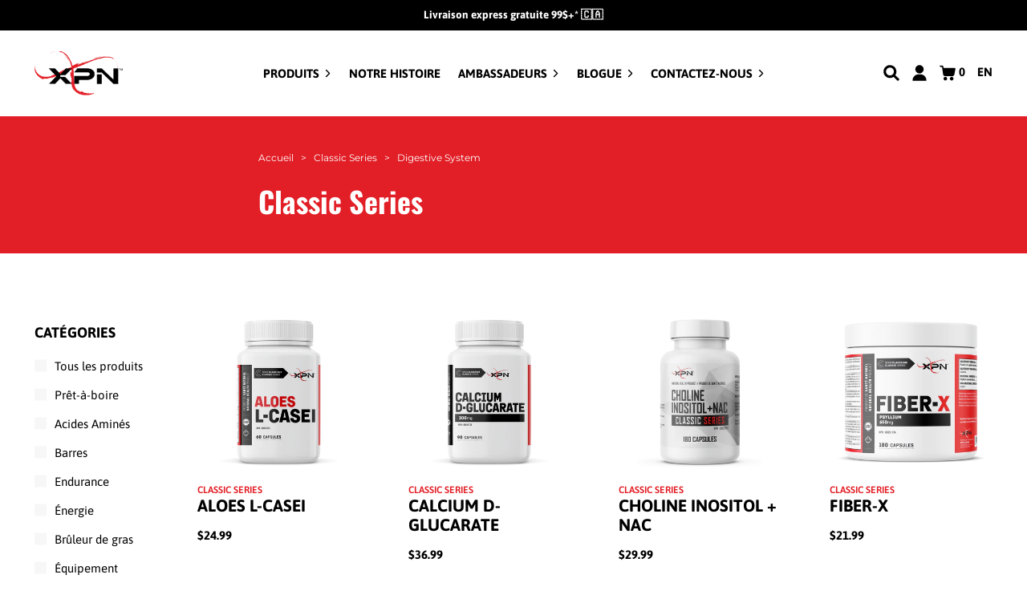

--- FILE ---
content_type: text/html; charset=utf-8
request_url: https://xpnworld.com/fr/collections/classic/digestive-system
body_size: 80932
content:
<!doctype html>
<html class="no-js supports-no-cookies" lang="fr">
<head>
<!-- "snippets/booster-seo.liquid" was not rendered, the associated app was uninstalled -->
  <meta charset="utf-8">
  <meta http-equiv="X-UA-Compatible" content="IE=edge">
  <meta name="viewport" content="width=device-width,initial-scale=1">
  <meta name="theme-color" content="">
  <link rel="canonical" href="https://xpnworld.com/fr/collections/classic/digestive-system"><link rel="shortcut icon" href="//xpnworld.com/cdn/shop/files/xpn-favicon2_32x32.png?v=1615165386" type="image/png">



<meta property="og:site_name" content="XPN World">
<meta property="og:url" content="https://xpnworld.com/fr/collections/classic/digestive-system">
<meta property="og:title" content="Classic Series">
<meta property="og:type" content="product.group">
<meta property="og:description" content="Vitamines, minéraux et suppléments alimentaires de haute qualité. Achetez en magasin ou en ligne aujourd'hui! Suppléments santé et bien-être pour un style de vie actif."><meta property="og:image" content="http://xpnworld.com/cdn/shop/files/118592758_2663859017199932_5595605293258821131_o.jpg?v=1613059596">
    <meta property="og:image:secure_url" content="https://xpnworld.com/cdn/shop/files/118592758_2663859017199932_5595605293258821131_o.jpg?v=1613059596">
    <meta property="og:image:width" content="2048">
    <meta property="og:image:height" content="1365">
    <meta property="og:image:alt" content="">

<meta name="twitter:site" content="@">
<meta name="twitter:card" content="summary_large_image">
<meta name="twitter:title" content="Classic Series">
<meta name="twitter:description" content="Vitamines, minéraux et suppléments alimentaires de haute qualité. Achetez en magasin ou en ligne aujourd'hui! Suppléments santé et bien-être pour un style de vie actif.">

  <link type="text/css" href="//xpnworld.com/cdn/shop/t/7/assets/vendors__layout.theme.css?v=99265734538970887391638903798" rel="stylesheet" class="webpack-styles">
  





  
  
  

  

  
    
  
    
      
      
      
        <link rel="preload" as="font" href="//xpnworld.com/cdn/fonts/asap/asap_n4.994be5d5211fe3b2dda4ebd41cf2b04f4dfe140e.woff2" type="font/woff2" crossorigin="anonymous">
        
      
    
  
    
      
      
      
        <link rel="preload" as="font" href="//xpnworld.com/cdn/fonts/asap/asap_n4.e7f26429238df8651924f4a97a5e9467c7cf683b.woff" type="font/woff" crossorigin="anonymous">
        
      
    
  
    
  
    
      
      
      
        <link rel="preload" as="font" href="//xpnworld.com/cdn/fonts/asap/asap_n7.3209f7e23b2ef01c793f40c7556e6532b06b5f1e.woff2" type="font/woff2" crossorigin="anonymous">
        
      
    
  
    
      
      
      
        <link rel="preload" as="font" href="//xpnworld.com/cdn/fonts/asap/asap_n7.b0a0b6deb369ccc0b973a1d12f3530d5e4373c77.woff" type="font/woff" crossorigin="anonymous">
        
      
    
  
    
  
    
      
      
      
        <link rel="preload" as="font" href="//xpnworld.com/cdn/fonts/asap/asap_i4.3c59c01b158892bd0ef8b61bc7f081c23ae9b42e.woff2" type="font/woff2" crossorigin="anonymous">
        
      
    
  
    
      
      
      
        <link rel="preload" as="font" href="//xpnworld.com/cdn/fonts/asap/asap_i4.014f2bc4fda2741d520d341143cf61b2d5e0d21e.woff" type="font/woff" crossorigin="anonymous">
        
      
    
  



  
  
  

  

  
    
  
    
      
      
      
    
  
    
      
      
      
    
  
    
  
    
      
      
      
        <link rel="preload" as="font" href="//xpnworld.com/cdn/fonts/asap/asap_n9.7fd5825809bb56b3a8e0618f4842ed960d417884.woff2" type="font/woff2" crossorigin="anonymous">
        
      
    
  
    
      
      
      
        <link rel="preload" as="font" href="//xpnworld.com/cdn/fonts/asap/asap_n9.e4e516b3c8c59f212a2f0afb090839ce1e01d152.woff" type="font/woff" crossorigin="anonymous">
        
      
    
  
    
  
    
      
      
      
        <link rel="preload" as="font" href="//xpnworld.com/cdn/fonts/asap/asap_i7.54957565625fd1dffc964521d01f3da61e596089.woff2" type="font/woff2" crossorigin="anonymous">
        
      
    
  
    
      
      
      
        <link rel="preload" as="font" href="//xpnworld.com/cdn/fonts/asap/asap_i7.98e2b88b25225290e9c09e36eb54e243fd11491f.woff" type="font/woff" crossorigin="anonymous">
        
      
    
  



  
  
  

  

  
    
  
    
      
      
      
        <link rel="preload" as="font" href="//xpnworld.com/cdn/fonts/oswald/oswald_n7.b3ba3d6f1b341d51018e3cfba146932b55221727.woff2" type="font/woff2" crossorigin="anonymous">
        
      
    
  
    
      
      
      
        <link rel="preload" as="font" href="//xpnworld.com/cdn/fonts/oswald/oswald_n7.6cec6bed2bb070310ad90e19ea7a56b65fd83c0b.woff" type="font/woff" crossorigin="anonymous">
        
      
    
  



  
  
  

  

  
    
  
    
      
      
      
    
  
    
      
      
      
    
  
    
  
    
      
      
      
    
  
    
      
      
      
    
  
    
  
    
      
      
      
    
  
    
      
      
      
    
  



  
  
  

  

  
    
  
    
      
      
      
        <link rel="preload" as="font" href="//xpnworld.com/cdn/fonts/asap/asap_n5.949725c0893cb5066ad10dd4249fc3b33addbc71.woff2" type="font/woff2" crossorigin="anonymous">
        
      
    
  
    
      
      
      
        <link rel="preload" as="font" href="//xpnworld.com/cdn/fonts/asap/asap_n5.146799862d4fc1c158d00632c08c75bed858cce0.woff" type="font/woff" crossorigin="anonymous">
        
      
    
  
    
  
    
      
      
      
    
  
    
      
      
      
    
  
    
  
    
      
      
      
        <link rel="preload" as="font" href="//xpnworld.com/cdn/fonts/asap/asap_i5.501ed4f1a465763b8ecfb64807ea3edc63d4adc7.woff2" type="font/woff2" crossorigin="anonymous">
        
      
    
  
    
      
      
      
        <link rel="preload" as="font" href="//xpnworld.com/cdn/fonts/asap/asap_i5.9b8dfa693c133ac8af232bf8ec9d45fb10b5cc38.woff" type="font/woff" crossorigin="anonymous">
        
      
    
  



  
  
  

  

  
    
  
    
      
      
      
    
  
    
      
      
      
    
  
    
  
    
      
      
      
    
  
    
      
      
      
    
  
    
  
    
      
      
      
    
  
    
      
      
      
    
  



  
  
  

  

  
    
  
    
      
      
      
    
  
    
      
      
      
    
  
    
  
    
      
      
      
    
  
    
      
      
      
    
  
    
  
    
      
      
      
    
  
    
      
      
      
    
  



  
  
  

  

  
    
  
    
      
      
      
    
  
    
      
      
      
    
  
    
  
    
      
      
      
    
  
    
      
      
      
    
  
    
  
    
      
      
      
    
  
    
      
      
      
    
  



  
  
  

  

  
    
  
    
      
      
      
        <link rel="preload" as="font" href="//xpnworld.com/cdn/fonts/montserrat/montserrat_n4.81949fa0ac9fd2021e16436151e8eaa539321637.woff2" type="font/woff2" crossorigin="anonymous">
        
      
    
  
    
      
      
      
        <link rel="preload" as="font" href="//xpnworld.com/cdn/fonts/montserrat/montserrat_n4.a6c632ca7b62da89c3594789ba828388aac693fe.woff" type="font/woff" crossorigin="anonymous">
        
      
    
  
    
  
    
      
      
      
        <link rel="preload" as="font" href="//xpnworld.com/cdn/fonts/montserrat/montserrat_n7.3c434e22befd5c18a6b4afadb1e3d77c128c7939.woff2" type="font/woff2" crossorigin="anonymous">
        
      
    
  
    
      
      
      
        <link rel="preload" as="font" href="//xpnworld.com/cdn/fonts/montserrat/montserrat_n7.5d9fa6e2cae713c8fb539a9876489d86207fe957.woff" type="font/woff" crossorigin="anonymous">
        
      
    
  
    
  
    
      
      
      
        <link rel="preload" as="font" href="//xpnworld.com/cdn/fonts/montserrat/montserrat_i4.5a4ea298b4789e064f62a29aafc18d41f09ae59b.woff2" type="font/woff2" crossorigin="anonymous">
        
      
    
  
    
      
      
      
        <link rel="preload" as="font" href="//xpnworld.com/cdn/fonts/montserrat/montserrat_i4.072b5869c5e0ed5b9d2021e4c2af132e16681ad2.woff" type="font/woff" crossorigin="anonymous">
        
      
    
  



  
  
  

  

  
    
  
    
      
      
      
    
  
    
      
      
      
    
  
    
  
    
      
      
      
    
  
    
      
      
      
    
  
    
  
    
      
      
      
    
  
    
      
      
      
    
  



  
  
  

  

  
    
  
    
      
      
      
    
  
    
      
      
      
    
  
    
  
    
      
      
      
    
  
    
      
      
      
    
  
    
  
    
      
      
      
    
  
    
      
      
      
    
  



  
  
  

  

  
    
  
    
      
      
      
        <link rel="preload" as="font" href="//xpnworld.com/cdn/fonts/asap/asap_n6.362dcbce09b19d24e889848dbf7f3d031829e245.woff2" type="font/woff2" crossorigin="anonymous">
        
      
    
  
    
      
      
      
        <link rel="preload" as="font" href="//xpnworld.com/cdn/fonts/asap/asap_n6.d685db74f4b046084dd5425d2a283dee915f6f31.woff" type="font/woff" crossorigin="anonymous">
        
      
    
  
    
  
    
      
      
      
    
  
    
      
      
      
    
  
    
  
    
      
      
      
        <link rel="preload" as="font" href="//xpnworld.com/cdn/fonts/asap/asap_i6.0b6ab97998548b59d6246d40b6dfc47b4bcfdd82.woff2" type="font/woff2" crossorigin="anonymous">
        
      
    
  
    
      
      
      
        <link rel="preload" as="font" href="//xpnworld.com/cdn/fonts/asap/asap_i6.7a4f5e532d0ed4bb93b5a7f6f1a64de5b464ca84.woff" type="font/woff" crossorigin="anonymous">
        
      
    
  



  
  
  

  

  
    
  
    
      
      
      
    
  
    
      
      
      
    
  
    
  
    
      
      
      
    
  
    
      
      
      
    
  
    
  
    
      
      
      
    
  
    
      
      
      
    
  



  
  
  

  

  
    
  
    
      
      
      
    
  
    
      
      
      
    
  
    
  
    
      
      
      
    
  
    
      
      
      
    
  
    
  
    
      
      
      
    
  
    
      
      
      
    
  


<link href="//xpnworld.com/cdn/shop/t/7/assets/font-faces.css?v=160826912913105900341762787384" rel="stylesheet" type="text/css" media="all" />

<style>
    :root {
      
  
  
      
      --color-announcement-background: #000000;
      --color-announcement-text: #ffffff;
      --color-header-background: #ffffff;
      --color-header-border: #000000;
      --color-header-text: #000000;
      --color-header-accent: #e21e26;
      --color-header-accent-text: #ffffff;
      --color-main-background: #ffffff;
      --color-main-border: #000000;
      --color-main-text: #000000;
      --color-main-primary-button-background: #e21e26;
      --color-main-primary-button-text: #ffffff;
      --color-main-secondary-button-background: #ffffff;
      --color-main-secondary-button-text: #000000;
      --color-main-secondary-button-border: rgba(0,0,0,0);
      --color-main-accent: #e21e26;
      --color-main-accent-text: #ffffff;
      --color-main-form-border: #c6c6c6;
      --color-main-form-background: rgba(0,0,0,0);
      --color-main-form-text: #000000;
      --color-section-background: rgba(0,0,0,0);
      --color-section-border: #000000;
      --color-section-text: #ffffff;
      --color-section-primary-button-background: #e21e26;
      --color-section-primary-button-text: #ffffff;
      --color-section-secondary-button-background: #e21e26;
      --color-section-secondary-button-text: #000000;
      --color-section-secondary-button-border: #000000;
      --color-section-accent: #e21e26;
      --color-section-accent-text: #e21e26;
      --color-section-form-border: #000000;
      --color-section-form-background: #e21e26;
      --color-section-form-text: #000000;
      --color-bold-section-background: #e21e26;
      --color-bold-section-border: #ffffff;
      --color-bold-section-text: #ffffff;
      --color-bold-section-primary-button-background: #ffffff;
      --color-bold-section-primary-button-text: #000000;
      --color-bold-section-secondary-button-background: #000000;
      --color-bold-section-secondary-button-text: #000000;
      --color-bold-section-secondary-button-border: rgba(0,0,0,0);
      --color-bold-section-accent: #76bd1d;
      --color-bold-section-accent-text: #ffffff;
      --color-bold-section-form-border: #000000;
      --color-bold-section-form-background: rgba(0,0,0,0);
      --color-bold-section-form-text: #000000;
      --color-footer-background: #000000;
      --color-footer-border: #ffffff;
      --color-footer-text: #ffffff;
      --color-footer-form-border: #ffffff;
      --color-footer-form-background: rgba(0,0,0,0);
      --color-footer-form-text: #ffffff;

      --color-product-card-type: #000000;
      --color-product-card-title: #000000;
      --color-product-card-vendor: #e21e26;
      --color-product-card-description: #000000;
      --color-product-card-price: #000000;
  

      
      --base-font: Asap, sans-serif;
      --base-font-weight: 400;
      --base-font-style: normal;
  
      
      --base-font-transform: initial;
      --base-font-size: 15px;
      --base-mobile-font-size: 14px;
  
      --announcement-font: Asap, sans-serif;
      --announcement-font-weight: 700;
      --announcement-font-style: normal;
  
      
      --announcement-font-size: 0.9em;
      --announcement-font-transform: initial;
  
      --headings-font: Oswald, sans-serif;
      --headings-font-weight: 700;
      --headings-font-style: normal;
  
      
      --headings-font-size: 2.4em;
      --headings-font-transform: initial;
  
      --preheadings-font: Asap, sans-serif;
      --preheadings-font-weight: 400;
      --preheadings-font-style: normal;
  
      
      --preheadings-font-size: 1.5em;
      --preheadings-font-transform: initial;
  
      --subheadings-font: Asap, sans-serif;
      --subheadings-font-weight: 500;
      --subheadings-font-style: normal;
  
      
      --subheadings-font-size: 1.4em;
      --subheadings-font-transform: initial;
  
      --main-nav-font: Asap, sans-serif;
      --main-nav-font-weight: 700;
      --main-nav-font-style: normal;
  
      
      --main-nav-font-size: 1em;
      --main-nav-font-transform: initial;
  
      --titles-font: Asap, sans-serif;
      --titles-font-weight: 700;
      --titles-font-style: normal;
  
      
      --titles-font-size: 1.2em;
      --titles-font-transform: initial;
  
      --buttons-font: Asap, sans-serif;
      --buttons-font-weight: 400;
      --buttons-font-style: normal;
  
      
      --buttons-font-size: 0.9em;
      --buttons-font-transform: uppercase;

      --breadcrumb-font: Montserrat, sans-serif;
      --breadcrumb-font-weight: 400;
      --breadcrumb-font-style: normal;
  
      
      --breadcrumb-font-size: 0.8em;
      --breadcrumb-font-transform: initial;

      --product-type-card-font: Montserrat, sans-serif;
      --product-type-card-font-weight: 400;
      --product-type-card-font-style: normal;
  
      
      --product-type-card-font-size: 1em;
      --product-type-card-font-transform: initial;
      
      --product-title-card-font: Asap, sans-serif;
      --product-title-card-font-weight: 700;
      --product-title-card-font-style: normal;
  
      
      --product-title-card-font-size: 1.4em;
      --product-title-card-font-transform: uppercase;

      --product-vendor-card-font: Asap, sans-serif;
      --product-vendor-card-font-weight: 600;
      --product-vendor-card-font-style: normal;
  
      
      --product-vendor-card-font-size: 0.8em;
      --product-vendor-card-font-transform: uppercase;

      --product-description-card-font: Montserrat, sans-serif;
      --product-description-card-font-weight: 400;
      --product-description-card-font-style: normal;
  
      
      --product-description-card-font-size: 1em;
      --product-description-card-font-transform: initial;

      --product-price-card-font: Asap, sans-serif;
      --product-price-card-font-weight: 700;
      --product-price-card-font-style: normal;
  
      
      --product-price-card-font-size: 1em;
      --product-price-card-font-transform: initial;

      --icon-check: url('//xpnworld.com/cdn/shop/t/7/assets/icon-tick.png?v=35949833724822873741615393079');
      

      --buttons-border-radius: 0px;
      --forms-border-radius: 0px;
      --blocks-border-radius: 0px;
    }
  </style>
  

  <script>
    document.documentElement.className = document.documentElement.className.replace('no-js', '');

    window.theme = {
      strings: {
        addToCart: "\u003cspan data-i18n-key='products.product.add_to_cart'\u003eAjouter au panier\u003c\/span\u003e",
        soldOut: "\u003cspan data-i18n-key='products.product.sold_out'\u003eÉpuisé\u003c\/span\u003e",
        unavailable: "\u003cspan data-i18n-key='products.product.unavailable'\u003eNon disponible\u003c\/span\u003e",
        search: {
          products: "\u003cspan data-i18n-key='general.search.products'\u003eProduits\u003c\/span\u003e",
          pages_blogs: "\u003cspan data-i18n-key='general.search.pages_blogs'\u003ePages \u0026amp; Blogs\u003c\/span\u003e",
          view_all: "\u003cspan data-i18n-key='general.search.view_all'\u003eVoir tout\u003c\/span\u003e"
        }
      },
      moneyFormat: "\u003cspan class=money\u003e${{amount}}\u003c\/span\u003e"
    };
  </script>

  <script type="text/javascript" src="//xpnworld.com/cdn/shop/t/7/assets/vendors__layout.theme.js?v=74940606261430054731629816116" defer="defer" class="webpack-scripts"></script><script type="text/javascript" src="//xpnworld.com/cdn/shop/t/7/assets/layout.theme.js?v=87979547365913729951629741467" defer="defer" class="webpack-scripts layout-theme"></script><link rel="prefetch" href="//xpnworld.com/cdn/shop/t/7/assets/template.blog.js?v=50190385454581909471629741464" as="script"><link rel="prefetch" href="//xpnworld.com/cdn/shop/t/7/assets/template.cart.js?v=147141755543105901571629741466" as="script"><script type="text/javascript" src="//xpnworld.com/cdn/shop/t/7/assets/template.collection.js?v=104184963408071908681629741468" defer="defer" class="webpack-scripts"></script><link rel="prefetch" href="//xpnworld.com/cdn/shop/t/7/assets/vendors__template.gift_card.js?v=115114763809359256491638815932" as="script"><link rel="prefetch" href="//xpnworld.com/cdn/shop/t/7/assets/template.gift_card.js?v=106404899228541347131638815937" as="script"><link rel="prefetch" href="//xpnworld.com/cdn/shop/t/7/assets/vendors__template.index__template.page.advanced__template.product.js?v=32716435396493321011629741471" as="script"><link rel="prefetch" href="//xpnworld.com/cdn/shop/t/7/assets/vendors__template.index__template.product.js?v=45469237961678414831629741472" as="script"><link rel="prefetch" href="//xpnworld.com/cdn/shop/t/7/assets/vendors__template.index.js?v=68447410966216031301629741469" as="script"><link rel="prefetch" href="//xpnworld.com/cdn/shop/t/7/assets/template.index.js?v=51457207316593285511629741474" as="script"><link rel="prefetch" href="//xpnworld.com/cdn/shop/t/7/assets/template.list-collections.js?v=163971784295042196031629741468" as="script"><link rel="prefetch" href="//xpnworld.com/cdn/shop/t/7/assets/template.page.advanced.js?v=150383200354585596791629741471" as="script"><link rel="prefetch" href="//xpnworld.com/cdn/shop/t/7/assets/template.page.athletes.js?v=58309760667467952761629741472" as="script"><link rel="prefetch" href="//xpnworld.com/cdn/shop/t/7/assets/template.page.faq.js?v=14599472022959336001629741473" as="script"><link rel="prefetch" href="//xpnworld.com/cdn/shop/t/7/assets/template.page.js?v=41210924915443494031629741472" as="script"><link rel="prefetch" href="//xpnworld.com/cdn/shop/t/7/assets/template.page.retour.js?v=177686838287196807191629741464" as="script"><link rel="prefetch" href="//xpnworld.com/cdn/shop/t/7/assets/template.page.terme-et-conditions.js?v=54450810404613220921629741465" as="script"><link rel="prefetch" href="//xpnworld.com/cdn/shop/t/7/assets/template.product.js?v=107552615043529914061629741469" as="script"><link rel="prefetch" href="//xpnworld.com/cdn/shop/t/7/assets/template.search.js?v=127257768115831486471629741464" as="script"><link rel="prefetch" href="//xpnworld.com/cdn/shop/t/7/assets/template.account.js?v=96746721217543411141629741470" as="script"><link rel="prefetch" href="//xpnworld.com/cdn/shop/t/7/assets/template.addresses.js?v=88725214350984612691629741465" as="script"><link rel="prefetch" href="//xpnworld.com/cdn/shop/t/7/assets/template.login.js?v=70784618812935598121629741464" as="script">

  
  
     
<script>window.performance && window.performance.mark && window.performance.mark('shopify.content_for_header.start');</script><meta name="google-site-verification" content="Z_fNDCGFwTPTTAENLgpRj7RYjPd1ikv4UlRWLS_poL8">
<meta id="shopify-digital-wallet" name="shopify-digital-wallet" content="/52981694649/digital_wallets/dialog">
<link rel="alternate" type="application/atom+xml" title="Feed" href="/fr/collections/classic/digestive-system.atom" />
<link rel="alternate" hreflang="x-default" href="https://xpnworld.com/collections/classic/digestive-system">
<link rel="alternate" hreflang="fr" href="https://xpnworld.com/fr/collections/classic/digestive-system">
<link rel="alternate" type="application/json+oembed" href="https://xpnworld.com/fr/collections/classic/digestive-system.oembed">
<script async="async" src="/checkouts/internal/preloads.js?locale=fr-CA"></script>
<script id="shopify-features" type="application/json">{"accessToken":"a88bb230d9cc2b68823bc31f3632f531","betas":[],"domain":"xpnworld.com","predictiveSearch":true,"shopId":52981694649,"locale":"fr"}</script>
<script>var Shopify = Shopify || {};
Shopify.shop = "xpn-world.myshopify.com";
Shopify.locale = "fr";
Shopify.currency = {"active":"CAD","rate":"1.0"};
Shopify.country = "CA";
Shopify.theme = {"name":"Molsoft Prod (Do not unpublish)","id":120697716921,"schema_name":"Starter theme","schema_version":"1.0.0","theme_store_id":null,"role":"main"};
Shopify.theme.handle = "null";
Shopify.theme.style = {"id":null,"handle":null};
Shopify.cdnHost = "xpnworld.com/cdn";
Shopify.routes = Shopify.routes || {};
Shopify.routes.root = "/fr/";</script>
<script type="module">!function(o){(o.Shopify=o.Shopify||{}).modules=!0}(window);</script>
<script>!function(o){function n(){var o=[];function n(){o.push(Array.prototype.slice.apply(arguments))}return n.q=o,n}var t=o.Shopify=o.Shopify||{};t.loadFeatures=n(),t.autoloadFeatures=n()}(window);</script>
<script id="shop-js-analytics" type="application/json">{"pageType":"collection"}</script>
<script defer="defer" async type="module" src="//xpnworld.com/cdn/shopifycloud/shop-js/modules/v2/client.init-shop-cart-sync_C9aZTsmn.fr.esm.js"></script>
<script defer="defer" async type="module" src="//xpnworld.com/cdn/shopifycloud/shop-js/modules/v2/chunk.common_bWgz0IHB.esm.js"></script>
<script type="module">
  await import("//xpnworld.com/cdn/shopifycloud/shop-js/modules/v2/client.init-shop-cart-sync_C9aZTsmn.fr.esm.js");
await import("//xpnworld.com/cdn/shopifycloud/shop-js/modules/v2/chunk.common_bWgz0IHB.esm.js");

  window.Shopify.SignInWithShop?.initShopCartSync?.({"fedCMEnabled":true,"windoidEnabled":true});

</script>
<script>(function() {
  var isLoaded = false;
  function asyncLoad() {
    if (isLoaded) return;
    isLoaded = true;
    var urls = ["https:\/\/static.klaviyo.com\/onsite\/js\/klaviyo.js?company_id=X63UK9\u0026shop=xpn-world.myshopify.com","\/\/cdn.shopify.com\/proxy\/2a972d098b2150d67e654418e664f4517f6fca9f9396a8f94b2789eec72e1248\/api.goaffpro.com\/loader.js?shop=xpn-world.myshopify.com\u0026sp-cache-control=cHVibGljLCBtYXgtYWdlPTkwMA"];
    for (var i = 0; i < urls.length; i++) {
      var s = document.createElement('script');
      s.type = 'text/javascript';
      s.async = true;
      s.src = urls[i];
      var x = document.getElementsByTagName('script')[0];
      x.parentNode.insertBefore(s, x);
    }
  };
  if(window.attachEvent) {
    window.attachEvent('onload', asyncLoad);
  } else {
    window.addEventListener('load', asyncLoad, false);
  }
})();</script>
<script id="__st">var __st={"a":52981694649,"offset":-18000,"reqid":"e04485f2-a26c-40d3-a271-cc8774226028-1763457805","pageurl":"xpnworld.com\/fr\/collections\/classic\/digestive-system","u":"8d8ebb72306c","p":"collection","rtyp":"collection","rid":243994230969};</script>
<script>window.ShopifyPaypalV4VisibilityTracking = true;</script>
<script id="captcha-bootstrap">!function(){'use strict';const t='contact',e='account',n='new_comment',o=[[t,t],['blogs',n],['comments',n],[t,'customer']],c=[[e,'customer_login'],[e,'guest_login'],[e,'recover_customer_password'],[e,'create_customer']],r=t=>t.map((([t,e])=>`form[action*='/${t}']:not([data-nocaptcha='true']) input[name='form_type'][value='${e}']`)).join(','),a=t=>()=>t?[...document.querySelectorAll(t)].map((t=>t.form)):[];function s(){const t=[...o],e=r(t);return a(e)}const i='password',u='form_key',d=['recaptcha-v3-token','g-recaptcha-response','h-captcha-response',i],f=()=>{try{return window.sessionStorage}catch{return}},m='__shopify_v',_=t=>t.elements[u];function p(t,e,n=!1){try{const o=window.sessionStorage,c=JSON.parse(o.getItem(e)),{data:r}=function(t){const{data:e,action:n}=t;return t[m]||n?{data:e,action:n}:{data:t,action:n}}(c);for(const[e,n]of Object.entries(r))t.elements[e]&&(t.elements[e].value=n);n&&o.removeItem(e)}catch(o){console.error('form repopulation failed',{error:o})}}const l='form_type',E='cptcha';function T(t){t.dataset[E]=!0}const w=window,h=w.document,L='Shopify',v='ce_forms',y='captcha';let A=!1;((t,e)=>{const n=(g='f06e6c50-85a8-45c8-87d0-21a2b65856fe',I='https://cdn.shopify.com/shopifycloud/storefront-forms-hcaptcha/ce_storefront_forms_captcha_hcaptcha.v1.5.2.iife.js',D={infoText:'Protégé par hCaptcha',privacyText:'Confidentialité',termsText:'Conditions'},(t,e,n)=>{const o=w[L][v],c=o.bindForm;if(c)return c(t,g,e,D).then(n);var r;o.q.push([[t,g,e,D],n]),r=I,A||(h.body.append(Object.assign(h.createElement('script'),{id:'captcha-provider',async:!0,src:r})),A=!0)});var g,I,D;w[L]=w[L]||{},w[L][v]=w[L][v]||{},w[L][v].q=[],w[L][y]=w[L][y]||{},w[L][y].protect=function(t,e){n(t,void 0,e),T(t)},Object.freeze(w[L][y]),function(t,e,n,w,h,L){const[v,y,A,g]=function(t,e,n){const i=e?o:[],u=t?c:[],d=[...i,...u],f=r(d),m=r(i),_=r(d.filter((([t,e])=>n.includes(e))));return[a(f),a(m),a(_),s()]}(w,h,L),I=t=>{const e=t.target;return e instanceof HTMLFormElement?e:e&&e.form},D=t=>v().includes(t);t.addEventListener('submit',(t=>{const e=I(t);if(!e)return;const n=D(e)&&!e.dataset.hcaptchaBound&&!e.dataset.recaptchaBound,o=_(e),c=g().includes(e)&&(!o||!o.value);(n||c)&&t.preventDefault(),c&&!n&&(function(t){try{if(!f())return;!function(t){const e=f();if(!e)return;const n=_(t);if(!n)return;const o=n.value;o&&e.removeItem(o)}(t);const e=Array.from(Array(32),(()=>Math.random().toString(36)[2])).join('');!function(t,e){_(t)||t.append(Object.assign(document.createElement('input'),{type:'hidden',name:u})),t.elements[u].value=e}(t,e),function(t,e){const n=f();if(!n)return;const o=[...t.querySelectorAll(`input[type='${i}']`)].map((({name:t})=>t)),c=[...d,...o],r={};for(const[a,s]of new FormData(t).entries())c.includes(a)||(r[a]=s);n.setItem(e,JSON.stringify({[m]:1,action:t.action,data:r}))}(t,e)}catch(e){console.error('failed to persist form',e)}}(e),e.submit())}));const S=(t,e)=>{t&&!t.dataset[E]&&(n(t,e.some((e=>e===t))),T(t))};for(const o of['focusin','change'])t.addEventListener(o,(t=>{const e=I(t);D(e)&&S(e,y())}));const B=e.get('form_key'),M=e.get(l),P=B&&M;t.addEventListener('DOMContentLoaded',(()=>{const t=y();if(P)for(const e of t)e.elements[l].value===M&&p(e,B);[...new Set([...A(),...v().filter((t=>'true'===t.dataset.shopifyCaptcha))])].forEach((e=>S(e,t)))}))}(h,new URLSearchParams(w.location.search),n,t,e,['guest_login'])})(!0,!0)}();</script>
<script integrity="sha256-52AcMU7V7pcBOXWImdc/TAGTFKeNjmkeM1Pvks/DTgc=" data-source-attribution="shopify.loadfeatures" defer="defer" src="//xpnworld.com/cdn/shopifycloud/storefront/assets/storefront/load_feature-81c60534.js" crossorigin="anonymous"></script>
<script data-source-attribution="shopify.dynamic_checkout.dynamic.init">var Shopify=Shopify||{};Shopify.PaymentButton=Shopify.PaymentButton||{isStorefrontPortableWallets:!0,init:function(){window.Shopify.PaymentButton.init=function(){};var t=document.createElement("script");t.src="https://xpnworld.com/cdn/shopifycloud/portable-wallets/latest/portable-wallets.fr.js",t.type="module",document.head.appendChild(t)}};
</script>
<script data-source-attribution="shopify.dynamic_checkout.buyer_consent">
  function portableWalletsHideBuyerConsent(e){var t=document.getElementById("shopify-buyer-consent"),n=document.getElementById("shopify-subscription-policy-button");t&&n&&(t.classList.add("hidden"),t.setAttribute("aria-hidden","true"),n.removeEventListener("click",e))}function portableWalletsShowBuyerConsent(e){var t=document.getElementById("shopify-buyer-consent"),n=document.getElementById("shopify-subscription-policy-button");t&&n&&(t.classList.remove("hidden"),t.removeAttribute("aria-hidden"),n.addEventListener("click",e))}window.Shopify?.PaymentButton&&(window.Shopify.PaymentButton.hideBuyerConsent=portableWalletsHideBuyerConsent,window.Shopify.PaymentButton.showBuyerConsent=portableWalletsShowBuyerConsent);
</script>
<script data-source-attribution="shopify.dynamic_checkout.cart.bootstrap">document.addEventListener("DOMContentLoaded",(function(){function t(){return document.querySelector("shopify-accelerated-checkout-cart, shopify-accelerated-checkout")}if(t())Shopify.PaymentButton.init();else{new MutationObserver((function(e,n){t()&&(Shopify.PaymentButton.init(),n.disconnect())})).observe(document.body,{childList:!0,subtree:!0})}}));
</script>

<script>window.performance && window.performance.mark && window.performance.mark('shopify.content_for_header.end');</script>
  

  <script async defer src="//xpnworld.com/cdn/shop/t/7/assets/tracking_codes.js?v=173634377738067558901615393104"></script>
  
  <!-- Start of xpnworld Zendesk Widget script -->
  <script id="ze-snippet" src="https://static.zdassets.com/ekr/snippet.js?key=aec1c57b-66be-4b74-b51b-2496914082e1" defer='defer'>; </script>
  <!-- End of xpnworld Zendesk Widget script -->

  <!-- Facebook Pixel Code -->

  <script nonce="d1oKCssq">!function(f,b,e,v,n,t,s){if(f.fbq)return;n=f.fbq=function(){n.callMethod?n.callMethod.apply(n,arguments):n.queue.push(arguments)};if(!f._fbq)f._fbq=n;n.push=n;n.loaded=!0;n.version='2.0';n.queue=[];t=b.createElement(e);t.async=!0;t.src=v;s=b.getElementsByTagName(e)[0];s.parentNode.insertBefore(t,s)}(window,document,'script','https://connect.facebook.net/en_US/fbevents.js');fbq('init', '419895461973577');fbq('track', "PageView");</script>
  <noscript><img height="1" width="1" style="display:none" src="https://www.facebook.com/tr?id=419895461973577&ev=PageView&noscript=1"/></noscript>

  <!-- End Facebook Pixel Code -->

<!-- BEGIN app block: shopify://apps/judge-me-reviews/blocks/judgeme_core/61ccd3b1-a9f2-4160-9fe9-4fec8413e5d8 --><!-- Start of Judge.me Core -->




<link rel="dns-prefetch" href="https://cdnwidget.judge.me">
<link rel="dns-prefetch" href="https://cdn.judge.me">
<link rel="dns-prefetch" href="https://cdn1.judge.me">
<link rel="dns-prefetch" href="https://api.judge.me">

<script data-cfasync='false' class='jdgm-settings-script'>window.jdgmSettings={"pagination":5,"disable_web_reviews":false,"badge_no_review_text":"No reviews","badge_n_reviews_text":"{{ n }} review/reviews","hide_badge_preview_if_no_reviews":true,"badge_hide_text":false,"enforce_center_preview_badge":false,"widget_title":"Customer Reviews","widget_open_form_text":"Write a review","widget_close_form_text":"Cancel review","widget_refresh_page_text":"Refresh page","widget_summary_text":"Based on {{ number_of_reviews }} review/reviews","widget_no_review_text":"Be the first to write a review","widget_name_field_text":"Name","widget_verified_name_field_text":"Verified Name (public)","widget_name_placeholder_text":"Enter your name (public)","widget_required_field_error_text":"This field is required.","widget_email_field_text":"Email","widget_verified_email_field_text":"Verified Email (private, can not be edited)","widget_email_placeholder_text":"Enter your email (private)","widget_email_field_error_text":"Please enter a valid email address.","widget_rating_field_text":"Rating","widget_review_title_field_text":"Review Title","widget_review_title_placeholder_text":"Give your review a title","widget_review_body_field_text":"Review","widget_review_body_placeholder_text":"Write your comments here","widget_pictures_field_text":"Picture/Video (optional)","widget_submit_review_text":"Submit Review","widget_submit_verified_review_text":"Submit Verified Review","widget_submit_success_msg_with_auto_publish":"Thank you! Please refresh the page in a few moments to see your review. You can remove or edit your review by logging into \u003ca href='https://judge.me/login' target='_blank' rel='nofollow noopener'\u003eJudge.me\u003c/a\u003e","widget_submit_success_msg_no_auto_publish":"Thank you! Your review will be published as soon as it is approved by the shop admin. You can remove or edit your review by logging into \u003ca href='https://judge.me/login' target='_blank' rel='nofollow noopener'\u003eJudge.me\u003c/a\u003e","widget_show_default_reviews_out_of_total_text":"Showing {{ n_reviews_shown }} out of {{ n_reviews }} reviews.","widget_show_all_link_text":"Show all","widget_show_less_link_text":"Show less","widget_author_said_text":"{{ reviewer_name }} said:","widget_days_text":"{{ n }} days ago","widget_weeks_text":"{{ n }} week/weeks ago","widget_months_text":"{{ n }} month/months ago","widget_years_text":"{{ n }} year/years ago","widget_yesterday_text":"Yesterday","widget_today_text":"Today","widget_replied_text":"\u003e\u003e {{ shop_name }} replied:","widget_read_more_text":"Read more","widget_rating_filter_see_all_text":"See all reviews","widget_sorting_most_recent_text":"Most Recent","widget_sorting_highest_rating_text":"Highest Rating","widget_sorting_lowest_rating_text":"Lowest Rating","widget_sorting_with_pictures_text":"Only Pictures","widget_sorting_most_helpful_text":"Most Helpful","widget_open_question_form_text":"Ask a question","widget_reviews_subtab_text":"Reviews","widget_questions_subtab_text":"Questions","widget_question_label_text":"Question","widget_answer_label_text":"Answer","widget_question_placeholder_text":"Write your question here","widget_submit_question_text":"Submit Question","widget_question_submit_success_text":"Thank you for your question! We will notify you once it gets answered.","verified_badge_text":"Verified","verified_badge_placement":"left-of-reviewer-name","widget_hide_border":false,"widget_social_share":false,"all_reviews_include_out_of_store_products":true,"all_reviews_out_of_store_text":"(out of store)","all_reviews_product_name_prefix_text":"about","enable_review_pictures":true,"widget_product_reviews_subtab_text":"Product Reviews","widget_shop_reviews_subtab_text":"Shop Reviews","widget_write_a_store_review_text":"Write a Store Review","widget_other_languages_heading":"Reviews in Other Languages","widget_sorting_pictures_first_text":"Pictures First","floating_tab_button_name":"★ Reviews","floating_tab_title":"Let customers speak for us","floating_tab_url":"","floating_tab_url_enabled":false,"all_reviews_text_badge_text":"Customers rate us {{ shop.metafields.judgeme.all_reviews_rating | round: 1 }}/5 based on {{ shop.metafields.judgeme.all_reviews_count }} reviews.","all_reviews_text_badge_text_branded_style":"{{ shop.metafields.judgeme.all_reviews_rating | round: 1 }} out of 5 stars based on {{ shop.metafields.judgeme.all_reviews_count }} reviews","all_reviews_text_badge_url":"","all_reviews_text_style":"branded","featured_carousel_title":"Let customers speak for us","featured_carousel_count_text":"from {{ n }} reviews","featured_carousel_url":"","verified_count_badge_style":"branded","verified_count_badge_url":"","picture_reminder_submit_button":"Upload Pictures","widget_sorting_videos_first_text":"Videos First","widget_review_pending_text":"Pending","remove_microdata_snippet":false,"preview_badge_no_question_text":"No questions","preview_badge_n_question_text":"{{ number_of_questions }} question/questions","widget_search_bar_placeholder":"Search reviews","widget_sorting_verified_only_text":"Verified only","featured_carousel_verified_badge_enable":true,"featured_carousel_more_reviews_button_text":"Read more reviews","featured_carousel_view_product_button_text":"View product","all_reviews_page_load_more_text":"Load More Reviews","widget_advanced_speed_features":5,"widget_public_name_text":"displayed publicly like","default_reviewer_name_has_non_latin":true,"widget_reviewer_anonymous":"Anonymous","medals_widget_title":"Judge.me Review Medals","widget_invalid_yt_video_url_error_text":"Not a YouTube video URL","widget_max_length_field_error_text":"Please enter no more than {0} characters.","widget_verified_by_shop_text":"Verified by Shop","widget_load_with_code_splitting":true,"widget_ugc_title":"Made by us, Shared by you","widget_ugc_subtitle":"Tag us to see your picture featured in our page","widget_ugc_primary_button_text":"Buy Now","widget_ugc_secondary_button_text":"Load More","widget_ugc_reviews_button_text":"View Reviews","widget_primary_color":"#E21E02","widget_summary_average_rating_text":"{{ average_rating }} out of 5","widget_media_grid_title":"Customer photos \u0026 videos","widget_media_grid_see_more_text":"See more","widget_verified_by_judgeme_text":"Verified by Judge.me","widget_verified_by_judgeme_text_in_store_medals":"Verified by Judge.me","widget_media_field_exceed_quantity_message":"Sorry, we can only accept {{ max_media }} for one review.","widget_media_field_exceed_limit_message":"{{ file_name }} is too large, please select a {{ media_type }} less than {{ size_limit }}MB.","widget_review_submitted_text":"Review Submitted!","widget_question_submitted_text":"Question Submitted!","widget_close_form_text_question":"Cancel","widget_write_your_answer_here_text":"Write your answer here","widget_enabled_branded_link":true,"widget_show_collected_by_judgeme":true,"widget_collected_by_judgeme_text":"collected by Judge.me","widget_load_more_text":"Load More","widget_full_review_text":"Full Review","widget_read_more_reviews_text":"Read More Reviews","widget_read_questions_text":"Read Questions","widget_questions_and_answers_text":"Questions \u0026 Answers","widget_verified_by_text":"Verified by","widget_number_of_reviews_text":"{{ number_of_reviews }} reviews","widget_back_button_text":"Back","widget_next_button_text":"Next","widget_custom_forms_filter_button":"Filters","how_reviews_are_collected":"How reviews are collected?","widget_gdpr_statement":"How we use your data: We’ll only contact you about the review you left, and only if necessary. By submitting your review, you agree to Judge.me’s \u003ca href='https://judge.me/terms' target='_blank' rel='nofollow noopener'\u003eterms\u003c/a\u003e, \u003ca href='https://judge.me/privacy' target='_blank' rel='nofollow noopener'\u003eprivacy\u003c/a\u003e and \u003ca href='https://judge.me/content-policy' target='_blank' rel='nofollow noopener'\u003econtent\u003c/a\u003e policies.","review_snippet_widget_round_border_style":true,"review_snippet_widget_card_color":"#FFFFFF","review_snippet_widget_slider_arrows_background_color":"#FFFFFF","review_snippet_widget_slider_arrows_color":"#000000","review_snippet_widget_star_color":"#339999","platform":"shopify","branding_url":"https://app.judge.me/reviews","branding_text":"Powered by Judge.me","locale":"en","reply_name":"XPN World","widget_version":"3.0","footer":true,"autopublish":true,"review_dates":true,"enable_custom_form":false,"enable_multi_locales_translations":false,"can_be_branded":true,"reply_name_text":"XPN World"};</script> <style class='jdgm-settings-style'>.jdgm-xx{left:0}:root{--jdgm-primary-color: #E21E02;--jdgm-secondary-color: rgba(226,30,2,0.1);--jdgm-star-color: #E21E02;--jdgm-write-review-text-color: white;--jdgm-write-review-bg-color: #E21E02;--jdgm-paginate-color: #E21E02;--jdgm-border-radius: 0;--jdgm-reviewer-name-color: #E21E02}.jdgm-histogram__bar-content{background-color:#E21E02}.jdgm-rev[data-verified-buyer=true] .jdgm-rev__icon.jdgm-rev__icon:after,.jdgm-rev__buyer-badge.jdgm-rev__buyer-badge{color:white;background-color:#E21E02}.jdgm-review-widget--small .jdgm-gallery.jdgm-gallery .jdgm-gallery__thumbnail-link:nth-child(8) .jdgm-gallery__thumbnail-wrapper.jdgm-gallery__thumbnail-wrapper:before{content:"See more"}@media only screen and (min-width: 768px){.jdgm-gallery.jdgm-gallery .jdgm-gallery__thumbnail-link:nth-child(8) .jdgm-gallery__thumbnail-wrapper.jdgm-gallery__thumbnail-wrapper:before{content:"See more"}}.jdgm-prev-badge[data-average-rating='0.00']{display:none !important}.jdgm-author-all-initials{display:none !important}.jdgm-author-last-initial{display:none !important}.jdgm-rev-widg__title{visibility:hidden}.jdgm-rev-widg__summary-text{visibility:hidden}.jdgm-prev-badge__text{visibility:hidden}.jdgm-rev__prod-link-prefix:before{content:'about'}.jdgm-rev__out-of-store-text:before{content:'(out of store)'}@media only screen and (min-width: 768px){.jdgm-rev__pics .jdgm-rev_all-rev-page-picture-separator,.jdgm-rev__pics .jdgm-rev__product-picture{display:none}}@media only screen and (max-width: 768px){.jdgm-rev__pics .jdgm-rev_all-rev-page-picture-separator,.jdgm-rev__pics .jdgm-rev__product-picture{display:none}}.jdgm-preview-badge[data-template="product"]{display:none !important}.jdgm-preview-badge[data-template="collection"]{display:none !important}.jdgm-preview-badge[data-template="index"]{display:none !important}.jdgm-review-widget[data-from-snippet="true"]{display:none !important}.jdgm-verified-count-badget[data-from-snippet="true"]{display:none !important}.jdgm-carousel-wrapper[data-from-snippet="true"]{display:none !important}.jdgm-all-reviews-text[data-from-snippet="true"]{display:none !important}.jdgm-medals-section[data-from-snippet="true"]{display:none !important}.jdgm-ugc-media-wrapper[data-from-snippet="true"]{display:none !important}.jdgm-review-snippet-widget .jdgm-rev-snippet-widget__cards-container .jdgm-rev-snippet-card{border-radius:8px;background:#fff}.jdgm-review-snippet-widget .jdgm-rev-snippet-widget__cards-container .jdgm-rev-snippet-card__rev-rating .jdgm-star{color:#399}.jdgm-review-snippet-widget .jdgm-rev-snippet-widget__prev-btn,.jdgm-review-snippet-widget .jdgm-rev-snippet-widget__next-btn{border-radius:50%;background:#fff}.jdgm-review-snippet-widget .jdgm-rev-snippet-widget__prev-btn>svg,.jdgm-review-snippet-widget .jdgm-rev-snippet-widget__next-btn>svg{fill:#000}.jdgm-full-rev-modal.rev-snippet-widget .jm-mfp-container .jm-mfp-content,.jdgm-full-rev-modal.rev-snippet-widget .jm-mfp-container .jdgm-full-rev__icon,.jdgm-full-rev-modal.rev-snippet-widget .jm-mfp-container .jdgm-full-rev__pic-img,.jdgm-full-rev-modal.rev-snippet-widget .jm-mfp-container .jdgm-full-rev__reply{border-radius:8px}.jdgm-full-rev-modal.rev-snippet-widget .jm-mfp-container .jdgm-full-rev[data-verified-buyer="true"] .jdgm-full-rev__icon::after{border-radius:8px}.jdgm-full-rev-modal.rev-snippet-widget .jm-mfp-container .jdgm-full-rev .jdgm-rev__buyer-badge{border-radius:calc( 8px / 2 )}.jdgm-full-rev-modal.rev-snippet-widget .jm-mfp-container .jdgm-full-rev .jdgm-full-rev__replier::before{content:'XPN World'}.jdgm-full-rev-modal.rev-snippet-widget .jm-mfp-container .jdgm-full-rev .jdgm-full-rev__product-button{border-radius:calc( 8px * 6 )}
</style> <style class='jdgm-settings-style'></style>

  
  
  
  <style class='jdgm-miracle-styles'>
  @-webkit-keyframes jdgm-spin{0%{-webkit-transform:rotate(0deg);-ms-transform:rotate(0deg);transform:rotate(0deg)}100%{-webkit-transform:rotate(359deg);-ms-transform:rotate(359deg);transform:rotate(359deg)}}@keyframes jdgm-spin{0%{-webkit-transform:rotate(0deg);-ms-transform:rotate(0deg);transform:rotate(0deg)}100%{-webkit-transform:rotate(359deg);-ms-transform:rotate(359deg);transform:rotate(359deg)}}@font-face{font-family:'JudgemeStar';src:url("[data-uri]") format("woff");font-weight:normal;font-style:normal}.jdgm-star{font-family:'JudgemeStar';display:inline !important;text-decoration:none !important;padding:0 4px 0 0 !important;margin:0 !important;font-weight:bold;opacity:1;-webkit-font-smoothing:antialiased;-moz-osx-font-smoothing:grayscale}.jdgm-star:hover{opacity:1}.jdgm-star:last-of-type{padding:0 !important}.jdgm-star.jdgm--on:before{content:"\e000"}.jdgm-star.jdgm--off:before{content:"\e001"}.jdgm-star.jdgm--half:before{content:"\e002"}.jdgm-widget *{margin:0;line-height:1.4;-webkit-box-sizing:border-box;-moz-box-sizing:border-box;box-sizing:border-box;-webkit-overflow-scrolling:touch}.jdgm-hidden{display:none !important;visibility:hidden !important}.jdgm-temp-hidden{display:none}.jdgm-spinner{width:40px;height:40px;margin:auto;border-radius:50%;border-top:2px solid #eee;border-right:2px solid #eee;border-bottom:2px solid #eee;border-left:2px solid #ccc;-webkit-animation:jdgm-spin 0.8s infinite linear;animation:jdgm-spin 0.8s infinite linear}.jdgm-prev-badge{display:block !important}

</style>


  
  
   


<script data-cfasync='false' class='jdgm-script'>
!function(e){window.jdgm=window.jdgm||{},jdgm.CDN_HOST="https://cdnwidget.judge.me/",jdgm.API_HOST="https://api.judge.me/",jdgm.CDN_BASE_URL="https://cdn.shopify.com/extensions/019a77e4-a374-7df4-972d-32c540d9a1b8/judgeme-extensions-202/assets/",
jdgm.docReady=function(d){(e.attachEvent?"complete"===e.readyState:"loading"!==e.readyState)?
setTimeout(d,0):e.addEventListener("DOMContentLoaded",d)},jdgm.loadCSS=function(d,t,o,a){
!o&&jdgm.loadCSS.requestedUrls.indexOf(d)>=0||(jdgm.loadCSS.requestedUrls.push(d),
(a=e.createElement("link")).rel="stylesheet",a.class="jdgm-stylesheet",a.media="nope!",
a.href=d,a.onload=function(){this.media="all",t&&setTimeout(t)},e.body.appendChild(a))},
jdgm.loadCSS.requestedUrls=[],jdgm.loadJS=function(e,d){var t=new XMLHttpRequest;
t.onreadystatechange=function(){4===t.readyState&&(Function(t.response)(),d&&d(t.response))},
t.open("GET",e),t.send()},jdgm.docReady((function(){(window.jdgmLoadCSS||e.querySelectorAll(
".jdgm-widget, .jdgm-all-reviews-page").length>0)&&(jdgmSettings.widget_load_with_code_splitting?
parseFloat(jdgmSettings.widget_version)>=3?jdgm.loadCSS(jdgm.CDN_HOST+"widget_v3/base.css"):
jdgm.loadCSS(jdgm.CDN_HOST+"widget/base.css"):jdgm.loadCSS(jdgm.CDN_HOST+"shopify_v2.css"),
jdgm.loadJS(jdgm.CDN_HOST+"loader.js"))}))}(document);
</script>
<noscript><link rel="stylesheet" type="text/css" media="all" href="https://cdnwidget.judge.me/shopify_v2.css"></noscript>

<!-- BEGIN app snippet: theme_fix_tags --><script>
  (function() {
    var jdgmThemeFixes = null;
    if (!jdgmThemeFixes) return;
    var thisThemeFix = jdgmThemeFixes[Shopify.theme.id];
    if (!thisThemeFix) return;

    if (thisThemeFix.html) {
      document.addEventListener("DOMContentLoaded", function() {
        var htmlDiv = document.createElement('div');
        htmlDiv.classList.add('jdgm-theme-fix-html');
        htmlDiv.innerHTML = thisThemeFix.html;
        document.body.append(htmlDiv);
      });
    };

    if (thisThemeFix.css) {
      var styleTag = document.createElement('style');
      styleTag.classList.add('jdgm-theme-fix-style');
      styleTag.innerHTML = thisThemeFix.css;
      document.head.append(styleTag);
    };

    if (thisThemeFix.js) {
      var scriptTag = document.createElement('script');
      scriptTag.classList.add('jdgm-theme-fix-script');
      scriptTag.innerHTML = thisThemeFix.js;
      document.head.append(scriptTag);
    };
  })();
</script>
<!-- END app snippet -->
<!-- End of Judge.me Core -->



<!-- END app block --><!-- BEGIN app block: shopify://apps/sami-b2b-lock/blocks/app-embed/8d86a3b4-97b3-44ab-adc1-ec01c5a89da9 -->
 


  <script>

    window.Samita = window.Samita || {}
    Samita.SamitaLocksAccessParams = Samita.SamitaLocksAccessParams || {}
    Samita.SamitaLocksAccessParams.settings =  {"general":{"price_atc":"plain_text","effect_button":"ripple","placeholder_message":true,"placeholder_templateLock":true},"template":{"text_color":"#000","btn_bg_color":"#7396a2","bg_placeholder":"#f3f3f3","btn_text_color":"#ffffff","bg_notification":"#fff","input_box_shadow":"#ccc","plain_text_color":"#230d0d","color_placeholder":"#000","button_priceAtc_bg":"#5487a0","input_passcode_color":"#000","button_priceAtc_color":"#fff","input_passcode_background":"#ffffff"}};
    Samita.SamitaLocksAccessParams.locks =  [{"access":1,"id":17258,"resources_conditional":{"type":["passcode"],"customer":{"logic":[[{"type":"tagged_with","value":null}]],"source":"rules","listManual":[]},"passcode":{"code":null,"message":"Bienvenue sur ton accès VIP!","listCode":["tropical"]},"redirect":{"type":"login"},"secretLink":{"code":["WTBvY1NmTkJoag=="],"links":[],"message":"Bienvenue sur ton accès VIP!","resources":"products"}},"advanced":null,"resources_lock":{"url":null,"page":[],"type":"products","blogs":{"active":"blogs","selectedBlogs":[],"selectedArticles":[]},"exclude":{"url":[],"active":false},"setting":["all"],"hideList":false,"products":{"7878356205817":"products"},"PreviewLink":"xpn-world.myshopify.com/products/burn-x-vip","collections":[],"grandAccess":{"time":1,"interval":"day"},"limitProduct":"manual","allowHomePage":true},"status":1}];
    Samita.SamitaLocksAccessParams.themeStoreId = Shopify.theme.theme_store_id;
    Samita.SamitaLocksAccessParams.ShopUrl = Shopify.shop;
    Samita.SamitaLocksAccessParams.features =  {"conditions_specific_products":-1,"isCreateAbleLock":true,"number_lock_to_add":-1,"login_to_view_products":true,"login_to_view_pages":true,"login_to_view_urls":true,"login_to_view_blogs":true,"login_to_view_collections":true,"login_to_view_whole_websites":true,"password_protect_pages_with_locks":true,"add_multiple_passcode":true,"secret_link_view_page":true,"exclude_specific_URLs":true,"login_view_price":true,"hide_product_and_collection":true,"hide_add_to_cart_price_and_btn":true,"redirect_to_any_page_url":true,"hide_price_on_gg_search":true,"select_blog_article_to_lock":true,"select_customer_for_lock":true,"exclude_product":true,"request_access":true,"integrateApp":true,"date_range":true,"country_restriction":true,"available_languages":true,"lock_variants":true};
    Samita.SamitaLocksAccessParams.themeInfo  = [{"id":117777203385,"name":"Debut","role":"unpublished","theme_store_id":796,"selected":false,"theme_name":"Debut","theme_version":"17.7.0"},{"id":121292619961,"name":"Molsoft Dev - Batoul","role":"unpublished","theme_store_id":null,"selected":false,"theme_name":"Starter theme","theme_version":"1.0.0"},{"id":121295241401,"name":"Molsoft Dev - Antoine","role":"unpublished","theme_store_id":null,"selected":false,"theme_name":"Starter theme","theme_version":"1.0.0"},{"id":121335316665,"name":"Molsoft Dev - Athletes page","role":"unpublished","theme_store_id":null,"selected":false,"theme_name":"Starter theme","theme_version":"1.0.0"},{"id":123533000889,"name":"Molsoft backup - 21/05/28 15:53 PM","role":"unpublished","theme_store_id":null,"selected":false,"theme_name":"Starter theme","theme_version":"1.0.0"},{"id":126196711609,"name":"Molsoft Dev - Faruq","role":"unpublished","theme_store_id":null,"selected":false,"theme_name":"Starter theme","theme_version":"1.0.0"},{"id":126444568761,"name":"Molsoft backup - 21/08/23 12:53 PM","role":"unpublished","theme_store_id":null,"selected":false,"theme_name":"Starter theme","theme_version":"1.0.0"},{"id":126478090425,"name":"Molsoft Dev - Sagar","role":"unpublished","theme_store_id":null,"selected":false,"theme_name":"Starter theme","theme_version":"1.0.0"},{"id":126479171769,"name":"Molsoft backup - 21/08/24 09:38 AM","role":"unpublished","theme_store_id":null,"selected":false,"theme_name":"Starter theme","theme_version":"1.0.0"},{"id":127843303609,"name":"Molsoft Dev - Myra","role":"unpublished","theme_store_id":null,"selected":false,"theme_name":"Starter theme","theme_version":"1.0.0"},{"id":129096122617,"name":"Molsoft Dev - Sujan","role":"unpublished","theme_store_id":null,"selected":false,"theme_name":"Starter theme","theme_version":"1.0.0"},{"id":129393295609,"name":"Molsoft backup - 21/12/06 13:35 PM","role":"unpublished","theme_store_id":null,"selected":false,"theme_name":"Starter theme","theme_version":"1.0.0"},{"id":129394704633,"name":"Molsoft Dev - Richard","role":"unpublished","theme_store_id":null,"selected":false,"theme_name":"Starter theme","theme_version":"1.0.0"},{"id":129395294457,"name":"Molsoft backup - 21/12/06 15:14 PM","role":"unpublished","theme_store_id":null,"selected":false,"theme_name":"Starter theme","theme_version":"1.0.0"},{"id":129418887417,"name":"Molsoft backup - 21/12/07 13:59 PM","role":"unpublished","theme_store_id":null,"selected":false,"theme_name":"Starter theme","theme_version":"1.0.0"},{"id":117783134393,"name":"Molsoft Dev - Tom","role":"unpublished","theme_store_id":null,"selected":false,"theme_name":"Starter theme","theme_version":"1.0.0"},{"id":117783167161,"name":"QA Theme","role":"unpublished","theme_store_id":null,"selected":false,"theme_name":"Starter theme","theme_version":"1.0.0"},{"id":120697716921,"name":"Molsoft Prod (Do not unpublish)","role":"main","theme_store_id":null,"selected":true,"theme_name":"Starter theme","theme_version":"1.0.0"}];
    Samita.SamitaLocksAccessParams.appUrl = "https:\/\/lock.samita.io";
    Samita.SamitaLocksAccessParams.selector = {"theme_store_id":null,"theme_name":"Baseline","product":{"price":"div[data-price-wrapper]","btnAtc":".add-to-cart-container > button","mainContent":"main#MainContent"},"collection":{"productSelector":"ul.grid.grid-cols-1 li.bg-primary-background","collectionSelect":"ul.grid.grid-cols-1 li.relative.bg-primary-background.w-full","price":".relative .text-center.mt-1","btnAtc":""},"searchPage":{"productSelector":"ul.grid.grid-cols-1 li.bg-primary-background","price":".relative .text-center.mt-1","btnAtc":""},"otherPage":{"productSelector":"ul.grid.grid-cols-1 li.bg-primary-background","collectionSelect":"ul.grid.grid-cols-1 li.relative.bg-primary-background.w-full","price":".relative .text-center.mt-1","btnAtc":""},"index":{"productSelector":"ul.grid.grid-cols-1 li.bg-secondary-background","collectionSelect":"ul.grid.grid-cols-1 li.relative.bg-primary-background.w-full","price":".relative .text-center.mt-1","btnAtc":""}};
    Samita.SamitaLocksAccessParams.translation = {"default":{"general":{"Back":"Back","Submit":"Submit","Enter_passcode":"Enter passcode","Passcode_empty":"Passcode cant be empty !!","secret_lock_atc":"You cannot see the add to cart of this product !!","title_linkScret":"The link is locked !!","customer_lock_atc":"Button add to cart has been lock !!","secret_lock_price":"You cannot see the price of this product !!","Login_to_see_price":"Login to see price","Passcode_incorrect":"Passcode is incorrect !!","customer_lock_price":"Price had been locked !!","Login_to_Add_to_cart":"Login to Add to cart","notification_linkScret":"resource accessible only with secret link","This_resource_has_been_locked":"This resource has been locked","please_enter_passcode_to_unlock":"Please enter your passcode to unlock this resource"}}};
    Samita.SamitaLocksAccessParams.locale = "en";
    Samita.SamitaLocksAccessParams.current_locale = "fr";
    Samita.SamitaLocksAccessParams.ListHandle = [];
    Samita.SamitaLocksAccessParams.ProductsLoad = [];
    Samita.SamitaLocksAccessParams.proxy_url = "/apps/samita-lock"
    Samita.SamitaLocksAccessParams.tokenStorefrontSamiLock = "";

    if(window?.Shopify?.designMode){
        window.Samita.SamitaLocksAccessParams.locks = [];
    }

    
      document.querySelector('html').classList.add('smt-loadding');
    

    
    

    

    
    Samita.SamitaLocksAccessParams.ProductsLoad = Samita.SamitaLocksAccessParams.ProductsLoad || []
    Samita.SamitaLocksAccessParams.ProductsLoad = Samita.SamitaLocksAccessParams.ProductsLoad.concat([
        
          
            
            {
              "id":6229812183225,
              "title":"Aloes L-Casei",
              "type":"Vitamins \u0026 Supplements",
              "handle":"aloes-l-casei",
              "collections":[262210879673,243994230969,260610162873,260610359481,243993772217,409113657593],
              "tags":["Digestive System","Improve Health||Améliorer la santé","NPN_80033225","Overall Health"],
              "images":["\/\/xpnworld.com\/cdn\/shop\/files\/AloesLCasei-60caps.png?v=1744804511"],
              "first_available_variant": {
                "id":38693944492217
              },
              "available":true,
              "selling_plan_groups": [],
              "variants": [
                
                  
                  {
                    "id":38693944492217, 
                    "title":"60 capsules",
                    "price":2499,
                    "available":true,
                  }
                
              ],
              "source": "collection"
            }
          
        
          
            ,
            {
              "id":6229813592249,
              "title":"Calcium D-Glucarate",
              "type":"Hormonal support||Support hormonal",
              "handle":"calcium-d-glucarate",
              "collections":[262210879673,243994230969,260610162873,260610359481,243993575609,243993772217,409113657593],
              "tags":["Digestive System","Improve Health||Améliorer la santé","NPN_800693338","Overall Health"],
              "images":["\/\/xpnworld.com\/cdn\/shop\/files\/CalciumDGlucarate-90caps_1cefef3e-158b-4222-8228-6f22a1affcfc.png?v=1755027020"],
              "first_available_variant": {
                "id":38693953241273
              },
              "available":true,
              "selling_plan_groups": [],
              "variants": [
                
                  
                  {
                    "id":38693953241273, 
                    "title":"90 capsules",
                    "price":3699,
                    "available":true,
                  }
                
              ],
              "source": "collection"
            }
          
        
          
            ,
            {
              "id":6229813788857,
              "title":"Choline Inositol + NAC",
              "type":"Vitamins \u0026 Supplements",
              "handle":"choline-inositol-nac",
              "collections":[262210879673,243994230969,260610162873,260610359481,243993772217,409113657593],
              "tags":["Digestive System","Improve Health||Améliorer la santé","NPN_80028110","Overall Health"],
              "images":["\/\/xpnworld.com\/cdn\/shop\/products\/CholineInositolNAC_180caps.png?v=1610322256"],
              "first_available_variant": {
                "id":38693953503417
              },
              "available":true,
              "selling_plan_groups": [],
              "variants": [
                
                  
                  {
                    "id":38693953503417, 
                    "title":"180 capsules",
                    "price":2999,
                    "available":true,
                  }
                
              ],
              "source": "collection"
            }
          
        
          
            ,
            {
              "id":6229818343609,
              "title":"Fiber-X",
              "type":"Vitamins \u0026 Supplements",
              "handle":"fiber-x",
              "collections":[262210879673,243994230969,260610162873,260610359481,243993772217,409113657593,243994198201,243993706681],
              "tags":["Digestive System","Improve Health||Améliorer la santé","NPN_80051174","Overall Health","Weight loss men","Weight loss women","Weight Loss||Perte de poids","Weight maintenance","Women's products||Produits pour femmes"],
              "images":["\/\/xpnworld.com\/cdn\/shop\/files\/Fiber-X-180caps_de3b643c-7cc9-4ba6-a767-6d0a477e00e7.png?v=1746539612"],
              "first_available_variant": {
                "id":38693988532409
              },
              "available":true,
              "selling_plan_groups": [],
              "variants": [
                
                  
                  {
                    "id":38693988532409, 
                    "title":"180 capsules",
                    "price":2199,
                    "available":true,
                  }
                
              ],
              "source": "collection"
            }
          
        
          
            ,
            {
              "id":6229818572985,
              "title":"Gluta-X",
              "type":"Amino acids||Acides Aminés",
              "handle":"gluta-x",
              "collections":[262210879673,243993149625,243994230969,260610162873,260610359481,243993772217,409113657593,243993903289],
              "tags":["Amino acids","Digestive System","Health \u0026 wellness","Improve Health||Améliorer la santé","NPN_80008000","Overall Health","Performance","Post-Workout||Après entraînement","Post-Workout||Post-entraînement"],
              "images":["\/\/xpnworld.com\/cdn\/shop\/files\/Gluta-X-500g_15b65a3e-7f02-4fce-905a-eb670b01f29a.png?v=1734016830","\/\/xpnworld.com\/cdn\/shop\/files\/Gluta-X-1kg.png?v=1748034257"],
              "first_available_variant": {
                "id":38693989449913
              },
              "available":true,
              "selling_plan_groups": [],
              "variants": [
                
                  
                  {
                    "id":38693989449913, 
                    "title":"500 g",
                    "price":3999,
                    "available":true,
                  }
                
                  ,
                  {
                    "id":38693989417145, 
                    "title":"1 kg",
                    "price":6999,
                    "available":true,
                  }
                
              ],
              "source": "collection"
            }
          
        
          
            ,
            {
              "id":6229818704057,
              "title":"Glycine-X",
              "type":"Hormonal support||Support hormonal",
              "handle":"glycine-x",
              "collections":[262210879673,243994230969,260610162873,260610359481,243993575609,409113657593,243993903289],
              "tags":["Digestive System","NPN_80054302","Post-Workout||Après entraînement","Post-Workout||Post-entraînement"],
              "images":["\/\/xpnworld.com\/cdn\/shop\/files\/Glycine-X-300g_8941810f-027e-45e7-b9c8-cbf8282cc069.png?v=1741209795"],
              "first_available_variant": {
                "id":38693989613753
              },
              "available":true,
              "selling_plan_groups": [],
              "variants": [
                
                  
                  {
                    "id":38693989613753, 
                    "title":"300 g",
                    "price":1599,
                    "available":true,
                  }
                
              ],
              "source": "collection"
            }
          
        
          
            ,
            {
              "id":6229820571833,
              "title":"MSM",
              "type":"Vitamins \u0026 Supplements",
              "handle":"msm",
              "collections":[262210879673,243994230969,260610162873,260610359481,243993772217,409113657593],
              "tags":["Digestive System","Improve Health||Améliorer la santé","NPN_80021812","Overall Health"],
              "images":["\/\/xpnworld.com\/cdn\/shop\/files\/MSM-454g_a01d62bf-6528-405a-a827-1dc95d5ef10e.png?v=1755027338"],
              "first_available_variant": {
                "id":38693997936825
              },
              "available":true,
              "selling_plan_groups": [],
              "variants": [
                
                  
                  {
                    "id":38693997936825, 
                    "title":"454 g",
                    "price":4999,
                    "available":true,
                  }
                
              ],
              "source": "collection"
            }
          
        
          
            ,
            {
              "id":6229820637369,
              "title":"NAC 600",
              "type":"Vitamins \u0026 Supplements",
              "handle":"nac-600",
              "collections":[262210879673,243994230969,260610162873,260610359481,243993772217,409113657593],
              "tags":["Digestive System","Improve Health||Améliorer la santé","NPN_80039810","Overall Health"],
              "images":["\/\/xpnworld.com\/cdn\/shop\/files\/NAC600.png?v=1736443577"],
              "first_available_variant": {
                "id":38693998002361
              },
              "available":true,
              "selling_plan_groups": [],
              "variants": [
                
                  
                  {
                    "id":38693998002361, 
                    "title":"120 capsules",
                    "price":2799,
                    "available":true,
                  }
                
              ],
              "source": "collection"
            }
          
        
          
            ,
            {
              "id":6229816311993,
              "title":"Oméga-3",
              "type":"Vitamins \u0026 Supplements",
              "handle":"epa-dha",
              "collections":[262210879673,243994230969,243993968825,260610162873,260610359481,243993772217,409113657593],
              "tags":["Cognitive Health","Digestive System","Everyday Nutrition||Nutrition quotidienne","Focus\/Concentration","Functional Training","Health \u0026 wellness","Improve Health||Améliorer la santé","NPN_80012780","Overall Health","Weight maintenance"],
              "images":["\/\/xpnworld.com\/cdn\/shop\/files\/EPA-DHA-240gels-NEW_da4b0f35-e416-4a5f-84e1-79b767259fe3.png?v=1734017154","\/\/xpnworld.com\/cdn\/shop\/files\/EPA-DHA-120gels-NEW_696878ae-5b11-4d8a-a000-45c41f116032.png?v=1734017601"],
              "first_available_variant": {
                "id":38693971722425
              },
              "available":true,
              "selling_plan_groups": [],
              "variants": [
                
                  
                  {
                    "id":38693971722425, 
                    "title":"240 gels",
                    "price":5999,
                    "available":true,
                  }
                
                  ,
                  {
                    "id":38693971755193, 
                    "title":"120 gels",
                    "price":3399,
                    "available":true,
                  }
                
              ],
              "source": "collection"
            }
          
        
          
            ,
            {
              "id":6229822046393,
              "title":"Pro Digest",
              "type":"Vitamins \u0026 Supplements",
              "handle":"pro-digest",
              "collections":[262210879673,243994230969,260610162873,260610359481,409113657593],
              "tags":["Digestive System","NPN_80056814"],
              "images":["\/\/xpnworld.com\/cdn\/shop\/files\/ProDigest-180capsules.png?v=1748033851"],
              "first_available_variant": {
                "id":38694007013561
              },
              "available":true,
              "selling_plan_groups": [],
              "variants": [
                
                  
                  {
                    "id":38694007013561, 
                    "title":"180 capsules",
                    "price":3999,
                    "available":true,
                  }
                
              ],
              "source": "collection"
            }
          
        
          
            ,
            {
              "id":6229823160505,
              "title":"Pro Enzymes",
              "type":"Vitamins \u0026 Supplements",
              "handle":"pro-enzymes",
              "collections":[262210879673,243994230969,260610162873,260610359481,243993772217,409113657593,243994198201,243993706681],
              "tags":["Digestive System","Improve Health||Améliorer la santé","NPN_80051499","Overall Health","Weight loss men","Weight loss women","Weight Loss||Perte de poids","Weight maintenance","Women's products||Produits pour femmes"],
              "images":["\/\/xpnworld.com\/cdn\/shop\/files\/ProEnzymes-100caps_696151d3-5af6-4ddd-bcbe-6846ecf72b88.png?v=1744804610"],
              "first_available_variant": {
                "id":38694009241785
              },
              "available":true,
              "selling_plan_groups": [],
              "variants": [
                
                  
                  {
                    "id":38694009241785, 
                    "title":"100 capsules",
                    "price":2799,
                    "available":true,
                  }
                
              ],
              "source": "collection"
            }
          
        
          
            ,
            {
              "id":6229823193273,
              "title":"Pro HCL",
              "type":"Vitamins \u0026 Supplements",
              "handle":"pro-hcl",
              "collections":[262210879673,243994230969,260610162873,260610359481,243993772217,409113657593,243994198201,243993706681],
              "tags":["Digestive System","Improve Health||Améliorer la santé","NPN_80056343","Overall Health","Weight loss men","Weight loss women","Weight Loss||Perte de poids","Weight maintenance","Women's products||Produits pour femmes"],
              "images":["\/\/xpnworld.com\/cdn\/shop\/files\/ProHCL-180capsules.png?v=1748033889"],
              "first_available_variant": {
                "id":38694009274553
              },
              "available":true,
              "selling_plan_groups": [],
              "variants": [
                
                  
                  {
                    "id":38694009274553, 
                    "title":"180 capsules",
                    "price":3299,
                    "available":true,
                  }
                
              ],
              "source": "collection"
            }
          
        
          
            ,
            {
              "id":6229823520953,
              "title":"Probiosix 20B",
              "type":"",
              "handle":"probiosix-20b",
              "collections":[262210879673,243994230969,260610162873,260610359481,243993772217,409113657593,243994198201,243993706681],
              "tags":["Digestive System","Improve Health||Améliorer la santé","Man weight loss","NPN_80074895","Overall Health","Weight Loss||Perte de poids","Women weight loss","Women's products||Produits pour femmes"],
              "images":["\/\/xpnworld.com\/cdn\/shop\/files\/Probiosix20B.png?v=1736443611"],
              "first_available_variant": {
                "id":38694010618041
              },
              "available":true,
              "selling_plan_groups": [],
              "variants": [
                
                  
                  {
                    "id":38694010618041, 
                    "title":"60 capsules",
                    "price":3999,
                    "available":true,
                  }
                
              ],
              "source": "collection"
            }
          
        
          
            ,
            {
              "id":6229826175161,
              "title":"Pure Greens",
              "type":"",
              "handle":"pure-greens",
              "collections":[262210879673,243994230969,387300229369,243993968825,260610162873,260610359481,243993772217,409113657593],
              "tags":["Digestive System","Everyday Nutrition||Nutrition quotidienne","Health \u0026 wellness","Improve Health||Améliorer la santé","Overall Health","Weight maintenance"],
              "images":["\/\/xpnworld.com\/cdn\/shop\/files\/PureGreens-300g-GreenApple.png?v=1748439956","\/\/xpnworld.com\/cdn\/shop\/files\/PureGreens-300g-PeachMango.png?v=1748439956","\/\/xpnworld.com\/cdn\/shop\/files\/PureGreens-300g-FraiseBanane_c4d1b983-45fe-44b9-b7e8-a89cd5bb6a0f.png?v=1748439956","\/\/xpnworld.com\/cdn\/shop\/files\/PureGreens-500g-FraiseBanane_64595259-80e5-4b39-8042-8d33124b0801.png?v=1748439956","\/\/xpnworld.com\/cdn\/shop\/files\/PureGreens-500g-PeachMango.png?v=1748439956","\/\/xpnworld.com\/cdn\/shop\/files\/PureGreens-500g-GreenApple.png?v=1748439956","\/\/xpnworld.com\/cdn\/shop\/files\/PureGreens-500g-Mochaccino.png?v=1748439956","\/\/xpnworld.com\/cdn\/shop\/files\/PureGreens-500g-TropicalMix.png?v=1748439956","\/\/xpnworld.com\/cdn\/shop\/files\/PureGreens-300g-Mochaccino.png?v=1748439898","\/\/xpnworld.com\/cdn\/shop\/files\/PureGreens-300g-Plain.png?v=1748439898","\/\/xpnworld.com\/cdn\/shop\/files\/PureGreens-300g-TropicalMix.png?v=1748439898"],
              "first_available_variant": {
                "id":38694023233721
              },
              "available":true,
              "selling_plan_groups": [],
              "variants": [
                
                  
                  {
                    "id":38694023233721, 
                    "title":"300 g \/ Green Apple *Stevia*||Pomme Verte *Stévia*",
                    "price":3999,
                    "available":true,
                  }
                
                  ,
                  {
                    "id":44379613266169, 
                    "title":"300 g \/ Banana \u0026 Strawberry (New) ||Fraise \u0026 Banane (Nouveauté)",
                    "price":3999,
                    "available":true,
                  }
                
                  ,
                  {
                    "id":44379613233401, 
                    "title":"300 g \/ Peach \u0026 Mango (New) ||Pêche \u0026 Mangue (Nouveauté)",
                    "price":3999,
                    "available":true,
                  }
                
                  ,
                  {
                    "id":38694023332025, 
                    "title":"300 g \/ Tropical Mix||Mix Tropical *Stévia*",
                    "price":3999,
                    "available":true,
                  }
                
                  ,
                  {
                    "id":38694023299257, 
                    "title":"300 g \/ Mochaccino *Stevia*",
                    "price":3999,
                    "available":true,
                  }
                
                  ,
                  {
                    "id":38694023266489, 
                    "title":"300 g \/ Plain||Nature",
                    "price":3999,
                    "available":true,
                  }
                
                  ,
                  {
                    "id":43336351088889, 
                    "title":"500 g \/ Green Apple *Stevia*||Pomme Verte *Stévia*",
                    "price":5999,
                    "available":true,
                  }
                
                  ,
                  {
                    "id":44379613200633, 
                    "title":"500 g \/ Banana \u0026 Strawberry (New) ||Fraise \u0026 Banane (Nouveauté)",
                    "price":5999,
                    "available":true,
                  }
                
                  ,
                  {
                    "id":44379613167865, 
                    "title":"500 g \/ Peach \u0026 Mango (New) ||Pêche \u0026 Mangue (Nouveauté)",
                    "price":5999,
                    "available":true,
                  }
                
                  ,
                  {
                    "id":38694023364793, 
                    "title":"500 g \/ Tropical Mix||Mix Tropical *Stévia*",
                    "price":5999,
                    "available":true,
                  }
                
                  ,
                  {
                    "id":44379615559929, 
                    "title":"500 g \/ Mochaccino *Stevia*",
                    "price":5999,
                    "available":true,
                  }
                
              ],
              "source": "collection"
            }
          
        
          
            ,
            {
              "id":6229827682489,
              "title":"Taurine-X",
              "type":"Amino acids||Acides Aminés",
              "handle":"taurine-x",
              "collections":[262210879673,243993149625,243994230969,260610162873,260610359481,243993772217,409113657593],
              "tags":["Amino acids","Digestive System","Improve Health||Améliorer la santé","NPN_80022237","Overall Health"],
              "images":["\/\/xpnworld.com\/cdn\/shop\/files\/Taurine-X-300g_ad729204-2cc4-4940-81ab-16c95a1cb555.png?v=1741209766"],
              "first_available_variant": {
                "id":38694037356729
              },
              "available":true,
              "selling_plan_groups": [],
              "variants": [
                
                  
                  {
                    "id":38694037356729, 
                    "title":"300 g",
                    "price":1999,
                    "available":true,
                  }
                
              ],
              "source": "collection"
            }
          
        
      ])
  



    Samita.SamitaLocksAccessParams.collection ={"id":243994230969,"handle":"classic","title":"Classic Series","updated_at":"2025-11-17T07:12:09-05:00","body_html":"","published_at":"2021-01-06T16:51:35-05:00","sort_order":"alpha-asc","template_suffix":"","disjunctive":false,"rules":[{"column":"vendor","relation":"equals","condition":"Classic Series"}],"published_scope":"global"};
    
    
    Samita.SamitaLocksAccessParams.pageType = "collection"
  </script>

  <style>
    body .lock__notificationTemplateWrapper{
      background: #fff !important;
    }

    body button#passcodebtn{
      background: #7396a2 !important;
      color: #ffffff !important;
    }

    body input#passcode{
      background: #ffffff !important;
      color: #000 !important;
      box-shadow:'0 0 10px 0'#ccc !important;
    }

    body input#passcode::placeholder{
      color: #000 !important;
      box-shadow:'0 0 10px 0'#ccc !important;
    }

    body button#backbtn{
      background: #7396a2 !important;
      color: #ffffff !important;
    }

    body .lock__placeholder{
      background: #f3f3f3 !important;
      color: #000 !important;
    }

    body .smt-plain-text{
      color: #230d0d !important;
      cursor:pointer;
    }

    body .smt-button{
      background: #5487a0 !important;
      color: #fff !important;
      cursor:pointer;
      padding: 10px 20px;
      border-radius: 5px;
      text-decoration: none !important;
    }

    html.smt-loadding{
      opacity:0 !important;
      visibility:hidden !important;
    }

    
    
  </style>

  

<!-- END app block --><!-- BEGIN app block: shopify://apps/attentive/blocks/attn-tag/8df62c72-8fe4-407e-a5b3-72132be30a0d --><script type="text/javascript" src="https://cdn.attn.tv/xpn/dtag.js?source=app-embed" defer="defer"></script>


<!-- END app block --><script src="https://cdn.shopify.com/extensions/019a77e4-a374-7df4-972d-32c540d9a1b8/judgeme-extensions-202/assets/loader.js" type="text/javascript" defer="defer"></script>
<script src="https://cdn.shopify.com/extensions/019a7b68-e81c-74be-b899-fb55e14d0d89/wholesale-lock-hide-price-95/assets/samitaLock.js" type="text/javascript" defer="defer"></script>
<link href="https://monorail-edge.shopifysvc.com" rel="dns-prefetch">
<script>(function(){if ("sendBeacon" in navigator && "performance" in window) {try {var session_token_from_headers = performance.getEntriesByType('navigation')[0].serverTiming.find(x => x.name == '_s').description;} catch {var session_token_from_headers = undefined;}var session_cookie_matches = document.cookie.match(/_shopify_s=([^;]*)/);var session_token_from_cookie = session_cookie_matches && session_cookie_matches.length === 2 ? session_cookie_matches[1] : "";var session_token = session_token_from_headers || session_token_from_cookie || "";function handle_abandonment_event(e) {var entries = performance.getEntries().filter(function(entry) {return /monorail-edge.shopifysvc.com/.test(entry.name);});if (!window.abandonment_tracked && entries.length === 0) {window.abandonment_tracked = true;var currentMs = Date.now();var navigation_start = performance.timing.navigationStart;var payload = {shop_id: 52981694649,url: window.location.href,navigation_start,duration: currentMs - navigation_start,session_token,page_type: "collection"};window.navigator.sendBeacon("https://monorail-edge.shopifysvc.com/v1/produce", JSON.stringify({schema_id: "online_store_buyer_site_abandonment/1.1",payload: payload,metadata: {event_created_at_ms: currentMs,event_sent_at_ms: currentMs}}));}}window.addEventListener('pagehide', handle_abandonment_event);}}());</script>
<script id="web-pixels-manager-setup">(function e(e,d,r,n,o){if(void 0===o&&(o={}),!Boolean(null===(a=null===(i=window.Shopify)||void 0===i?void 0:i.analytics)||void 0===a?void 0:a.replayQueue)){var i,a;window.Shopify=window.Shopify||{};var t=window.Shopify;t.analytics=t.analytics||{};var s=t.analytics;s.replayQueue=[],s.publish=function(e,d,r){return s.replayQueue.push([e,d,r]),!0};try{self.performance.mark("wpm:start")}catch(e){}var l=function(){var e={modern:/Edge?\/(1{2}[4-9]|1[2-9]\d|[2-9]\d{2}|\d{4,})\.\d+(\.\d+|)|Firefox\/(1{2}[4-9]|1[2-9]\d|[2-9]\d{2}|\d{4,})\.\d+(\.\d+|)|Chrom(ium|e)\/(9{2}|\d{3,})\.\d+(\.\d+|)|(Maci|X1{2}).+ Version\/(15\.\d+|(1[6-9]|[2-9]\d|\d{3,})\.\d+)([,.]\d+|)( \(\w+\)|)( Mobile\/\w+|) Safari\/|Chrome.+OPR\/(9{2}|\d{3,})\.\d+\.\d+|(CPU[ +]OS|iPhone[ +]OS|CPU[ +]iPhone|CPU IPhone OS|CPU iPad OS)[ +]+(15[._]\d+|(1[6-9]|[2-9]\d|\d{3,})[._]\d+)([._]\d+|)|Android:?[ /-](13[3-9]|1[4-9]\d|[2-9]\d{2}|\d{4,})(\.\d+|)(\.\d+|)|Android.+Firefox\/(13[5-9]|1[4-9]\d|[2-9]\d{2}|\d{4,})\.\d+(\.\d+|)|Android.+Chrom(ium|e)\/(13[3-9]|1[4-9]\d|[2-9]\d{2}|\d{4,})\.\d+(\.\d+|)|SamsungBrowser\/([2-9]\d|\d{3,})\.\d+/,legacy:/Edge?\/(1[6-9]|[2-9]\d|\d{3,})\.\d+(\.\d+|)|Firefox\/(5[4-9]|[6-9]\d|\d{3,})\.\d+(\.\d+|)|Chrom(ium|e)\/(5[1-9]|[6-9]\d|\d{3,})\.\d+(\.\d+|)([\d.]+$|.*Safari\/(?![\d.]+ Edge\/[\d.]+$))|(Maci|X1{2}).+ Version\/(10\.\d+|(1[1-9]|[2-9]\d|\d{3,})\.\d+)([,.]\d+|)( \(\w+\)|)( Mobile\/\w+|) Safari\/|Chrome.+OPR\/(3[89]|[4-9]\d|\d{3,})\.\d+\.\d+|(CPU[ +]OS|iPhone[ +]OS|CPU[ +]iPhone|CPU IPhone OS|CPU iPad OS)[ +]+(10[._]\d+|(1[1-9]|[2-9]\d|\d{3,})[._]\d+)([._]\d+|)|Android:?[ /-](13[3-9]|1[4-9]\d|[2-9]\d{2}|\d{4,})(\.\d+|)(\.\d+|)|Mobile Safari.+OPR\/([89]\d|\d{3,})\.\d+\.\d+|Android.+Firefox\/(13[5-9]|1[4-9]\d|[2-9]\d{2}|\d{4,})\.\d+(\.\d+|)|Android.+Chrom(ium|e)\/(13[3-9]|1[4-9]\d|[2-9]\d{2}|\d{4,})\.\d+(\.\d+|)|Android.+(UC? ?Browser|UCWEB|U3)[ /]?(15\.([5-9]|\d{2,})|(1[6-9]|[2-9]\d|\d{3,})\.\d+)\.\d+|SamsungBrowser\/(5\.\d+|([6-9]|\d{2,})\.\d+)|Android.+MQ{2}Browser\/(14(\.(9|\d{2,})|)|(1[5-9]|[2-9]\d|\d{3,})(\.\d+|))(\.\d+|)|K[Aa][Ii]OS\/(3\.\d+|([4-9]|\d{2,})\.\d+)(\.\d+|)/},d=e.modern,r=e.legacy,n=navigator.userAgent;return n.match(d)?"modern":n.match(r)?"legacy":"unknown"}(),u="modern"===l?"modern":"legacy",c=(null!=n?n:{modern:"",legacy:""})[u],f=function(e){return[e.baseUrl,"/wpm","/b",e.hashVersion,"modern"===e.buildTarget?"m":"l",".js"].join("")}({baseUrl:d,hashVersion:r,buildTarget:u}),m=function(e){var d=e.version,r=e.bundleTarget,n=e.surface,o=e.pageUrl,i=e.monorailEndpoint;return{emit:function(e){var a=e.status,t=e.errorMsg,s=(new Date).getTime(),l=JSON.stringify({metadata:{event_sent_at_ms:s},events:[{schema_id:"web_pixels_manager_load/3.1",payload:{version:d,bundle_target:r,page_url:o,status:a,surface:n,error_msg:t},metadata:{event_created_at_ms:s}}]});if(!i)return console&&console.warn&&console.warn("[Web Pixels Manager] No Monorail endpoint provided, skipping logging."),!1;try{return self.navigator.sendBeacon.bind(self.navigator)(i,l)}catch(e){}var u=new XMLHttpRequest;try{return u.open("POST",i,!0),u.setRequestHeader("Content-Type","text/plain"),u.send(l),!0}catch(e){return console&&console.warn&&console.warn("[Web Pixels Manager] Got an unhandled error while logging to Monorail."),!1}}}}({version:r,bundleTarget:l,surface:e.surface,pageUrl:self.location.href,monorailEndpoint:e.monorailEndpoint});try{o.browserTarget=l,function(e){var d=e.src,r=e.async,n=void 0===r||r,o=e.onload,i=e.onerror,a=e.sri,t=e.scriptDataAttributes,s=void 0===t?{}:t,l=document.createElement("script"),u=document.querySelector("head"),c=document.querySelector("body");if(l.async=n,l.src=d,a&&(l.integrity=a,l.crossOrigin="anonymous"),s)for(var f in s)if(Object.prototype.hasOwnProperty.call(s,f))try{l.dataset[f]=s[f]}catch(e){}if(o&&l.addEventListener("load",o),i&&l.addEventListener("error",i),u)u.appendChild(l);else{if(!c)throw new Error("Did not find a head or body element to append the script");c.appendChild(l)}}({src:f,async:!0,onload:function(){if(!function(){var e,d;return Boolean(null===(d=null===(e=window.Shopify)||void 0===e?void 0:e.analytics)||void 0===d?void 0:d.initialized)}()){var d=window.webPixelsManager.init(e)||void 0;if(d){var r=window.Shopify.analytics;r.replayQueue.forEach((function(e){var r=e[0],n=e[1],o=e[2];d.publishCustomEvent(r,n,o)})),r.replayQueue=[],r.publish=d.publishCustomEvent,r.visitor=d.visitor,r.initialized=!0}}},onerror:function(){return m.emit({status:"failed",errorMsg:"".concat(f," has failed to load")})},sri:function(e){var d=/^sha384-[A-Za-z0-9+/=]+$/;return"string"==typeof e&&d.test(e)}(c)?c:"",scriptDataAttributes:o}),m.emit({status:"loading"})}catch(e){m.emit({status:"failed",errorMsg:(null==e?void 0:e.message)||"Unknown error"})}}})({shopId: 52981694649,storefrontBaseUrl: "https://xpnworld.com",extensionsBaseUrl: "https://extensions.shopifycdn.com/cdn/shopifycloud/web-pixels-manager",monorailEndpoint: "https://monorail-edge.shopifysvc.com/unstable/produce_batch",surface: "storefront-renderer",enabledBetaFlags: ["2dca8a86"],webPixelsConfigList: [{"id":"971473145","configuration":"{\"webPixelName\":\"Judge.me\"}","eventPayloadVersion":"v1","runtimeContext":"STRICT","scriptVersion":"34ad157958823915625854214640f0bf","type":"APP","apiClientId":683015,"privacyPurposes":["ANALYTICS"],"dataSharingAdjustments":{"protectedCustomerApprovalScopes":["read_customer_email","read_customer_name","read_customer_personal_data","read_customer_phone"]}},{"id":"794788089","configuration":"{\"shop\":\"xpn-world.myshopify.com\",\"cookie_duration\":\"604800\"}","eventPayloadVersion":"v1","runtimeContext":"STRICT","scriptVersion":"a2e7513c3708f34b1f617d7ce88f9697","type":"APP","apiClientId":2744533,"privacyPurposes":["ANALYTICS","MARKETING"],"dataSharingAdjustments":{"protectedCustomerApprovalScopes":["read_customer_address","read_customer_email","read_customer_name","read_customer_personal_data","read_customer_phone"]}},{"id":"538411257","configuration":"{\"config\":\"{\\\"pixel_id\\\":\\\"GT-PHRGJDJ\\\",\\\"target_country\\\":\\\"CA\\\",\\\"gtag_events\\\":[{\\\"type\\\":\\\"purchase\\\",\\\"action_label\\\":\\\"MC-H6J3R8YGG2\\\"},{\\\"type\\\":\\\"page_view\\\",\\\"action_label\\\":\\\"MC-H6J3R8YGG2\\\"},{\\\"type\\\":\\\"view_item\\\",\\\"action_label\\\":\\\"MC-H6J3R8YGG2\\\"}],\\\"enable_monitoring_mode\\\":false}\"}","eventPayloadVersion":"v1","runtimeContext":"OPEN","scriptVersion":"b2a88bafab3e21179ed38636efcd8a93","type":"APP","apiClientId":1780363,"privacyPurposes":[],"dataSharingAdjustments":{"protectedCustomerApprovalScopes":["read_customer_address","read_customer_email","read_customer_name","read_customer_personal_data","read_customer_phone"]}},{"id":"134021369","configuration":"{\"pixel_id\":\"946761168712987\",\"pixel_type\":\"facebook_pixel\",\"metaapp_system_user_token\":\"-\"}","eventPayloadVersion":"v1","runtimeContext":"OPEN","scriptVersion":"ca16bc87fe92b6042fbaa3acc2fbdaa6","type":"APP","apiClientId":2329312,"privacyPurposes":["ANALYTICS","MARKETING","SALE_OF_DATA"],"dataSharingAdjustments":{"protectedCustomerApprovalScopes":["read_customer_address","read_customer_email","read_customer_name","read_customer_personal_data","read_customer_phone"]}},{"id":"43614457","configuration":"{\"env\":\"prod\"}","eventPayloadVersion":"v1","runtimeContext":"LAX","scriptVersion":"1a41e1eca09c95376c0b4a84ae3b11ef","type":"APP","apiClientId":3977633,"privacyPurposes":["ANALYTICS","MARKETING"],"dataSharingAdjustments":{"protectedCustomerApprovalScopes":["read_customer_address","read_customer_email","read_customer_name","read_customer_personal_data","read_customer_phone"]}},{"id":"78479609","eventPayloadVersion":"v1","runtimeContext":"LAX","scriptVersion":"1","type":"CUSTOM","privacyPurposes":["ANALYTICS"],"name":"Google Analytics tag (migrated)"},{"id":"shopify-app-pixel","configuration":"{}","eventPayloadVersion":"v1","runtimeContext":"STRICT","scriptVersion":"0450","apiClientId":"shopify-pixel","type":"APP","privacyPurposes":["ANALYTICS","MARKETING"]},{"id":"shopify-custom-pixel","eventPayloadVersion":"v1","runtimeContext":"LAX","scriptVersion":"0450","apiClientId":"shopify-pixel","type":"CUSTOM","privacyPurposes":["ANALYTICS","MARKETING"]}],isMerchantRequest: false,initData: {"shop":{"name":"XPN World","paymentSettings":{"currencyCode":"CAD"},"myshopifyDomain":"xpn-world.myshopify.com","countryCode":"CA","storefrontUrl":"https:\/\/xpnworld.com\/fr"},"customer":null,"cart":null,"checkout":null,"productVariants":[],"purchasingCompany":null},},"https://xpnworld.com/cdn","ae1676cfwd2530674p4253c800m34e853cb",{"modern":"","legacy":""},{"shopId":"52981694649","storefrontBaseUrl":"https:\/\/xpnworld.com","extensionBaseUrl":"https:\/\/extensions.shopifycdn.com\/cdn\/shopifycloud\/web-pixels-manager","surface":"storefront-renderer","enabledBetaFlags":"[\"2dca8a86\"]","isMerchantRequest":"false","hashVersion":"ae1676cfwd2530674p4253c800m34e853cb","publish":"custom","events":"[[\"page_viewed\",{}],[\"collection_viewed\",{\"collection\":{\"id\":\"243994230969\",\"title\":\"Classic Series\",\"productVariants\":[{\"price\":{\"amount\":24.99,\"currencyCode\":\"CAD\"},\"product\":{\"title\":\"Aloes L-Casei\",\"vendor\":\"Classic Series\",\"id\":\"6229812183225\",\"untranslatedTitle\":\"Aloes L-Casei\",\"url\":\"\/fr\/products\/aloes-l-casei\",\"type\":\"Vitamins \u0026 Supplements\"},\"id\":\"38693944492217\",\"image\":{\"src\":\"\/\/xpnworld.com\/cdn\/shop\/files\/AloesLCasei-60caps.png?v=1744804511\"},\"sku\":\"872214006327\",\"title\":\"60 capsules\",\"untranslatedTitle\":\"60 capsules\"},{\"price\":{\"amount\":36.99,\"currencyCode\":\"CAD\"},\"product\":{\"title\":\"Calcium D-Glucarate\",\"vendor\":\"Classic Series\",\"id\":\"6229813592249\",\"untranslatedTitle\":\"Calcium D-Glucarate\",\"url\":\"\/fr\/products\/calcium-d-glucarate\",\"type\":\"Hormonal support||Support hormonal\"},\"id\":\"38693953241273\",\"image\":{\"src\":\"\/\/xpnworld.com\/cdn\/shop\/files\/CalciumDGlucarate-90caps_1cefef3e-158b-4222-8228-6f22a1affcfc.png?v=1755027020\"},\"sku\":\"872214006112\",\"title\":\"90 capsules\",\"untranslatedTitle\":\"90 capsules\"},{\"price\":{\"amount\":29.99,\"currencyCode\":\"CAD\"},\"product\":{\"title\":\"Choline Inositol + NAC\",\"vendor\":\"Classic Series\",\"id\":\"6229813788857\",\"untranslatedTitle\":\"Choline Inositol + NAC\",\"url\":\"\/fr\/products\/choline-inositol-nac\",\"type\":\"Vitamins \u0026 Supplements\"},\"id\":\"38693953503417\",\"image\":{\"src\":\"\/\/xpnworld.com\/cdn\/shop\/products\/CholineInositolNAC_180caps.png?v=1610322256\"},\"sku\":\"872214000295\",\"title\":\"180 capsules\",\"untranslatedTitle\":\"180 capsules\"},{\"price\":{\"amount\":21.99,\"currencyCode\":\"CAD\"},\"product\":{\"title\":\"Fiber-X\",\"vendor\":\"Classic Series\",\"id\":\"6229818343609\",\"untranslatedTitle\":\"Fiber-X\",\"url\":\"\/fr\/products\/fiber-x\",\"type\":\"Vitamins \u0026 Supplements\"},\"id\":\"38693988532409\",\"image\":{\"src\":\"\/\/xpnworld.com\/cdn\/shop\/files\/Fiber-X-180caps_de3b643c-7cc9-4ba6-a767-6d0a477e00e7.png?v=1746539612\"},\"sku\":\"872214000301\",\"title\":\"180 capsules\",\"untranslatedTitle\":\"180 capsules\"},{\"price\":{\"amount\":39.99,\"currencyCode\":\"CAD\"},\"product\":{\"title\":\"Gluta-X\",\"vendor\":\"Classic Series\",\"id\":\"6229818572985\",\"untranslatedTitle\":\"Gluta-X\",\"url\":\"\/fr\/products\/gluta-x\",\"type\":\"Amino acids||Acides Aminés\"},\"id\":\"38693989449913\",\"image\":{\"src\":\"\/\/xpnworld.com\/cdn\/shop\/files\/Gluta-X-500g_15b65a3e-7f02-4fce-905a-eb670b01f29a.png?v=1734016830\"},\"sku\":\"872214000844\",\"title\":\"500 g\",\"untranslatedTitle\":\"500 g\"},{\"price\":{\"amount\":15.99,\"currencyCode\":\"CAD\"},\"product\":{\"title\":\"Glycine-X\",\"vendor\":\"Classic Series\",\"id\":\"6229818704057\",\"untranslatedTitle\":\"Glycine-X\",\"url\":\"\/fr\/products\/glycine-x\",\"type\":\"Hormonal support||Support hormonal\"},\"id\":\"38693989613753\",\"image\":{\"src\":\"\/\/xpnworld.com\/cdn\/shop\/files\/Glycine-X-300g_8941810f-027e-45e7-b9c8-cbf8282cc069.png?v=1741209795\"},\"sku\":\"872214000950\",\"title\":\"300 g\",\"untranslatedTitle\":\"300 g\"},{\"price\":{\"amount\":49.99,\"currencyCode\":\"CAD\"},\"product\":{\"title\":\"MSM\",\"vendor\":\"Classic Series\",\"id\":\"6229820571833\",\"untranslatedTitle\":\"MSM\",\"url\":\"\/fr\/products\/msm\",\"type\":\"Vitamins \u0026 Supplements\"},\"id\":\"38693997936825\",\"image\":{\"src\":\"\/\/xpnworld.com\/cdn\/shop\/files\/MSM-454g_a01d62bf-6528-405a-a827-1dc95d5ef10e.png?v=1755027338\"},\"sku\":\"872214000875\",\"title\":\"454 g\",\"untranslatedTitle\":\"454 g\"},{\"price\":{\"amount\":27.99,\"currencyCode\":\"CAD\"},\"product\":{\"title\":\"NAC 600\",\"vendor\":\"Classic Series\",\"id\":\"6229820637369\",\"untranslatedTitle\":\"NAC 600\",\"url\":\"\/fr\/products\/nac-600\",\"type\":\"Vitamins \u0026 Supplements\"},\"id\":\"38693998002361\",\"image\":{\"src\":\"\/\/xpnworld.com\/cdn\/shop\/files\/NAC600.png?v=1736443577\"},\"sku\":\"872214001162\",\"title\":\"120 capsules\",\"untranslatedTitle\":\"120 capsules\"},{\"price\":{\"amount\":59.99,\"currencyCode\":\"CAD\"},\"product\":{\"title\":\"Oméga-3\",\"vendor\":\"Classic Series\",\"id\":\"6229816311993\",\"untranslatedTitle\":\"Oméga-3\",\"url\":\"\/fr\/products\/epa-dha\",\"type\":\"Vitamins \u0026 Supplements\"},\"id\":\"38693971722425\",\"image\":{\"src\":\"\/\/xpnworld.com\/cdn\/shop\/files\/EPA-DHA-240gels-NEW_da4b0f35-e416-4a5f-84e1-79b767259fe3.png?v=1734017154\"},\"sku\":\"872214000868\",\"title\":\"240 gels\",\"untranslatedTitle\":\"240 gels\"},{\"price\":{\"amount\":39.99,\"currencyCode\":\"CAD\"},\"product\":{\"title\":\"Pro Digest\",\"vendor\":\"Classic Series\",\"id\":\"6229822046393\",\"untranslatedTitle\":\"Pro Digest\",\"url\":\"\/fr\/products\/pro-digest\",\"type\":\"Vitamins \u0026 Supplements\"},\"id\":\"38694007013561\",\"image\":{\"src\":\"\/\/xpnworld.com\/cdn\/shop\/files\/ProDigest-180capsules.png?v=1748033851\"},\"sku\":\"872214000738\",\"title\":\"180 capsules\",\"untranslatedTitle\":\"180 capsules\"},{\"price\":{\"amount\":27.99,\"currencyCode\":\"CAD\"},\"product\":{\"title\":\"Pro Enzymes\",\"vendor\":\"Classic Series\",\"id\":\"6229823160505\",\"untranslatedTitle\":\"Pro Enzymes\",\"url\":\"\/fr\/products\/pro-enzymes\",\"type\":\"Vitamins \u0026 Supplements\"},\"id\":\"38694009241785\",\"image\":{\"src\":\"\/\/xpnworld.com\/cdn\/shop\/files\/ProEnzymes-100caps_696151d3-5af6-4ddd-bcbe-6846ecf72b88.png?v=1744804610\"},\"sku\":\"872214000745\",\"title\":\"100 capsules\",\"untranslatedTitle\":\"100 capsules\"},{\"price\":{\"amount\":32.99,\"currencyCode\":\"CAD\"},\"product\":{\"title\":\"Pro HCL\",\"vendor\":\"Classic Series\",\"id\":\"6229823193273\",\"untranslatedTitle\":\"Pro HCL\",\"url\":\"\/fr\/products\/pro-hcl\",\"type\":\"Vitamins \u0026 Supplements\"},\"id\":\"38694009274553\",\"image\":{\"src\":\"\/\/xpnworld.com\/cdn\/shop\/files\/ProHCL-180capsules.png?v=1748033889\"},\"sku\":\"872214000721\",\"title\":\"180 capsules\",\"untranslatedTitle\":\"180 capsules\"},{\"price\":{\"amount\":39.99,\"currencyCode\":\"CAD\"},\"product\":{\"title\":\"Probiosix 20B\",\"vendor\":\"Classic Series\",\"id\":\"6229823520953\",\"untranslatedTitle\":\"Probiosix 20B\",\"url\":\"\/fr\/products\/probiosix-20b\",\"type\":\"\"},\"id\":\"38694010618041\",\"image\":{\"src\":\"\/\/xpnworld.com\/cdn\/shop\/files\/Probiosix20B.png?v=1736443611\"},\"sku\":\"872214007201\",\"title\":\"60 capsules\",\"untranslatedTitle\":\"60 capsules\"},{\"price\":{\"amount\":39.99,\"currencyCode\":\"CAD\"},\"product\":{\"title\":\"Pure Greens\",\"vendor\":\"Classic Series\",\"id\":\"6229826175161\",\"untranslatedTitle\":\"Pure Greens\",\"url\":\"\/fr\/products\/pure-greens\",\"type\":\"\"},\"id\":\"38694023233721\",\"image\":{\"src\":\"\/\/xpnworld.com\/cdn\/shop\/files\/PureGreens-300g-GreenApple.png?v=1748439956\"},\"sku\":\"872214007584\",\"title\":\"300 g \/ Green Apple *Stevia*||Pomme Verte *Stévia*\",\"untranslatedTitle\":\"300 g \/ Green Apple *Stevia*||Pomme Verte *Stévia*\"},{\"price\":{\"amount\":19.99,\"currencyCode\":\"CAD\"},\"product\":{\"title\":\"Taurine-X\",\"vendor\":\"Classic Series\",\"id\":\"6229827682489\",\"untranslatedTitle\":\"Taurine-X\",\"url\":\"\/fr\/products\/taurine-x\",\"type\":\"Amino acids||Acides Aminés\"},\"id\":\"38694037356729\",\"image\":{\"src\":\"\/\/xpnworld.com\/cdn\/shop\/files\/Taurine-X-300g_ad729204-2cc4-4940-81ab-16c95a1cb555.png?v=1741209766\"},\"sku\":\"872214000714\",\"title\":\"300 g\",\"untranslatedTitle\":\"300 g\"}]}}]]"});</script><script>
  window.ShopifyAnalytics = window.ShopifyAnalytics || {};
  window.ShopifyAnalytics.meta = window.ShopifyAnalytics.meta || {};
  window.ShopifyAnalytics.meta.currency = 'CAD';
  var meta = {"products":[{"id":6229812183225,"gid":"gid:\/\/shopify\/Product\/6229812183225","vendor":"Classic Series","type":"Vitamins \u0026 Supplements","variants":[{"id":38693944492217,"price":2499,"name":"Aloes L-Casei - 60 capsules","public_title":"60 capsules","sku":"872214006327"}],"remote":false},{"id":6229813592249,"gid":"gid:\/\/shopify\/Product\/6229813592249","vendor":"Classic Series","type":"Hormonal support||Support hormonal","variants":[{"id":38693953241273,"price":3699,"name":"Calcium D-Glucarate - 90 capsules","public_title":"90 capsules","sku":"872214006112"}],"remote":false},{"id":6229813788857,"gid":"gid:\/\/shopify\/Product\/6229813788857","vendor":"Classic Series","type":"Vitamins \u0026 Supplements","variants":[{"id":38693953503417,"price":2999,"name":"Choline Inositol + NAC - 180 capsules","public_title":"180 capsules","sku":"872214000295"}],"remote":false},{"id":6229818343609,"gid":"gid:\/\/shopify\/Product\/6229818343609","vendor":"Classic Series","type":"Vitamins \u0026 Supplements","variants":[{"id":38693988532409,"price":2199,"name":"Fiber-X - 180 capsules","public_title":"180 capsules","sku":"872214000301"}],"remote":false},{"id":6229818572985,"gid":"gid:\/\/shopify\/Product\/6229818572985","vendor":"Classic Series","type":"Amino acids||Acides Aminés","variants":[{"id":38693989449913,"price":3999,"name":"Gluta-X - 500 g","public_title":"500 g","sku":"872214000844"},{"id":38693989417145,"price":6999,"name":"Gluta-X - 1 kg","public_title":"1 kg","sku":"872214000851"}],"remote":false},{"id":6229818704057,"gid":"gid:\/\/shopify\/Product\/6229818704057","vendor":"Classic Series","type":"Hormonal support||Support hormonal","variants":[{"id":38693989613753,"price":1599,"name":"Glycine-X - 300 g","public_title":"300 g","sku":"872214000950"}],"remote":false},{"id":6229820571833,"gid":"gid:\/\/shopify\/Product\/6229820571833","vendor":"Classic Series","type":"Vitamins \u0026 Supplements","variants":[{"id":38693997936825,"price":4999,"name":"MSM - 454 g","public_title":"454 g","sku":"872214000875"}],"remote":false},{"id":6229820637369,"gid":"gid:\/\/shopify\/Product\/6229820637369","vendor":"Classic Series","type":"Vitamins \u0026 Supplements","variants":[{"id":38693998002361,"price":2799,"name":"NAC 600 - 120 capsules","public_title":"120 capsules","sku":"872214001162"}],"remote":false},{"id":6229816311993,"gid":"gid:\/\/shopify\/Product\/6229816311993","vendor":"Classic Series","type":"Vitamins \u0026 Supplements","variants":[{"id":38693971722425,"price":5999,"name":"Oméga-3 - 240 gels","public_title":"240 gels","sku":"872214000868"},{"id":38693971755193,"price":3399,"name":"Oméga-3 - 120 gels","public_title":"120 gels","sku":"872214000820"}],"remote":false},{"id":6229822046393,"gid":"gid:\/\/shopify\/Product\/6229822046393","vendor":"Classic Series","type":"Vitamins \u0026 Supplements","variants":[{"id":38694007013561,"price":3999,"name":"Pro Digest - 180 capsules","public_title":"180 capsules","sku":"872214000738"}],"remote":false},{"id":6229823160505,"gid":"gid:\/\/shopify\/Product\/6229823160505","vendor":"Classic Series","type":"Vitamins \u0026 Supplements","variants":[{"id":38694009241785,"price":2799,"name":"Pro Enzymes - 100 capsules","public_title":"100 capsules","sku":"872214000745"}],"remote":false},{"id":6229823193273,"gid":"gid:\/\/shopify\/Product\/6229823193273","vendor":"Classic Series","type":"Vitamins \u0026 Supplements","variants":[{"id":38694009274553,"price":3299,"name":"Pro HCL - 180 capsules","public_title":"180 capsules","sku":"872214000721"}],"remote":false},{"id":6229823520953,"gid":"gid:\/\/shopify\/Product\/6229823520953","vendor":"Classic Series","type":"","variants":[{"id":38694010618041,"price":3999,"name":"Probiosix 20B - 60 capsules","public_title":"60 capsules","sku":"872214007201"}],"remote":false},{"id":6229826175161,"gid":"gid:\/\/shopify\/Product\/6229826175161","vendor":"Classic Series","type":"","variants":[{"id":38694023233721,"price":3999,"name":"Pure Greens - 300 g \/ Green Apple *Stevia*||Pomme Verte *Stévia*","public_title":"300 g \/ Green Apple *Stevia*||Pomme Verte *Stévia*","sku":"872214007584"},{"id":44379613266169,"price":3999,"name":"Pure Greens - 300 g \/ Banana \u0026 Strawberry (New) ||Fraise \u0026 Banane (Nouveauté)","public_title":"300 g \/ Banana \u0026 Strawberry (New) ||Fraise \u0026 Banane (Nouveauté)","sku":"872217009083"},{"id":44379613233401,"price":3999,"name":"Pure Greens - 300 g \/ Peach \u0026 Mango (New) ||Pêche \u0026 Mangue (Nouveauté)","public_title":"300 g \/ Peach \u0026 Mango (New) ||Pêche \u0026 Mangue (Nouveauté)","sku":"872214009106"},{"id":38694023332025,"price":3999,"name":"Pure Greens - 300 g \/ Tropical Mix||Mix Tropical *Stévia*","public_title":"300 g \/ Tropical Mix||Mix Tropical *Stévia*","sku":"872214006235"},{"id":38694023299257,"price":3999,"name":"Pure Greens - 300 g \/ Mochaccino *Stevia*","public_title":"300 g \/ Mochaccino *Stevia*","sku":"872214006242"},{"id":38694023266489,"price":3999,"name":"Pure Greens - 300 g \/ Plain||Nature","public_title":"300 g \/ Plain||Nature","sku":"872214000929"},{"id":43336351088889,"price":5999,"name":"Pure Greens - 500 g \/ Green Apple *Stevia*||Pomme Verte *Stévia*","public_title":"500 g \/ Green Apple *Stevia*||Pomme Verte *Stévia*","sku":"872214008741"},{"id":44379613200633,"price":5999,"name":"Pure Greens - 500 g \/ Banana \u0026 Strawberry (New) ||Fraise \u0026 Banane (Nouveauté)","public_title":"500 g \/ Banana \u0026 Strawberry (New) ||Fraise \u0026 Banane (Nouveauté)","sku":"872214009090"},{"id":44379613167865,"price":5999,"name":"Pure Greens - 500 g \/ Peach \u0026 Mango (New) ||Pêche \u0026 Mangue (Nouveauté)","public_title":"500 g \/ Peach \u0026 Mango (New) ||Pêche \u0026 Mangue (Nouveauté)","sku":"872214009113"},{"id":38694023364793,"price":5999,"name":"Pure Greens - 500 g \/ Tropical Mix||Mix Tropical *Stévia*","public_title":"500 g \/ Tropical Mix||Mix Tropical *Stévia*","sku":"872214000028Stevia"},{"id":44379615559929,"price":5999,"name":"Pure Greens - 500 g \/ Mochaccino *Stevia*","public_title":"500 g \/ Mochaccino *Stevia*","sku":""}],"remote":false},{"id":6229827682489,"gid":"gid:\/\/shopify\/Product\/6229827682489","vendor":"Classic Series","type":"Amino acids||Acides Aminés","variants":[{"id":38694037356729,"price":1999,"name":"Taurine-X - 300 g","public_title":"300 g","sku":"872214000714"}],"remote":false}],"page":{"pageType":"collection","resourceType":"collection","resourceId":243994230969}};
  for (var attr in meta) {
    window.ShopifyAnalytics.meta[attr] = meta[attr];
  }
</script>
<script class="analytics">
  (function () {
    var customDocumentWrite = function(content) {
      var jquery = null;

      if (window.jQuery) {
        jquery = window.jQuery;
      } else if (window.Checkout && window.Checkout.$) {
        jquery = window.Checkout.$;
      }

      if (jquery) {
        jquery('body').append(content);
      }
    };

    var hasLoggedConversion = function(token) {
      if (token) {
        return document.cookie.indexOf('loggedConversion=' + token) !== -1;
      }
      return false;
    }

    var setCookieIfConversion = function(token) {
      if (token) {
        var twoMonthsFromNow = new Date(Date.now());
        twoMonthsFromNow.setMonth(twoMonthsFromNow.getMonth() + 2);

        document.cookie = 'loggedConversion=' + token + '; expires=' + twoMonthsFromNow;
      }
    }

    var trekkie = window.ShopifyAnalytics.lib = window.trekkie = window.trekkie || [];
    if (trekkie.integrations) {
      return;
    }
    trekkie.methods = [
      'identify',
      'page',
      'ready',
      'track',
      'trackForm',
      'trackLink'
    ];
    trekkie.factory = function(method) {
      return function() {
        var args = Array.prototype.slice.call(arguments);
        args.unshift(method);
        trekkie.push(args);
        return trekkie;
      };
    };
    for (var i = 0; i < trekkie.methods.length; i++) {
      var key = trekkie.methods[i];
      trekkie[key] = trekkie.factory(key);
    }
    trekkie.load = function(config) {
      trekkie.config = config || {};
      trekkie.config.initialDocumentCookie = document.cookie;
      var first = document.getElementsByTagName('script')[0];
      var script = document.createElement('script');
      script.type = 'text/javascript';
      script.onerror = function(e) {
        var scriptFallback = document.createElement('script');
        scriptFallback.type = 'text/javascript';
        scriptFallback.onerror = function(error) {
                var Monorail = {
      produce: function produce(monorailDomain, schemaId, payload) {
        var currentMs = new Date().getTime();
        var event = {
          schema_id: schemaId,
          payload: payload,
          metadata: {
            event_created_at_ms: currentMs,
            event_sent_at_ms: currentMs
          }
        };
        return Monorail.sendRequest("https://" + monorailDomain + "/v1/produce", JSON.stringify(event));
      },
      sendRequest: function sendRequest(endpointUrl, payload) {
        // Try the sendBeacon API
        if (window && window.navigator && typeof window.navigator.sendBeacon === 'function' && typeof window.Blob === 'function' && !Monorail.isIos12()) {
          var blobData = new window.Blob([payload], {
            type: 'text/plain'
          });

          if (window.navigator.sendBeacon(endpointUrl, blobData)) {
            return true;
          } // sendBeacon was not successful

        } // XHR beacon

        var xhr = new XMLHttpRequest();

        try {
          xhr.open('POST', endpointUrl);
          xhr.setRequestHeader('Content-Type', 'text/plain');
          xhr.send(payload);
        } catch (e) {
          console.log(e);
        }

        return false;
      },
      isIos12: function isIos12() {
        return window.navigator.userAgent.lastIndexOf('iPhone; CPU iPhone OS 12_') !== -1 || window.navigator.userAgent.lastIndexOf('iPad; CPU OS 12_') !== -1;
      }
    };
    Monorail.produce('monorail-edge.shopifysvc.com',
      'trekkie_storefront_load_errors/1.1',
      {shop_id: 52981694649,
      theme_id: 120697716921,
      app_name: "storefront",
      context_url: window.location.href,
      source_url: "//xpnworld.com/cdn/s/trekkie.storefront.308893168db1679b4a9f8a086857af995740364f.min.js"});

        };
        scriptFallback.async = true;
        scriptFallback.src = '//xpnworld.com/cdn/s/trekkie.storefront.308893168db1679b4a9f8a086857af995740364f.min.js';
        first.parentNode.insertBefore(scriptFallback, first);
      };
      script.async = true;
      script.src = '//xpnworld.com/cdn/s/trekkie.storefront.308893168db1679b4a9f8a086857af995740364f.min.js';
      first.parentNode.insertBefore(script, first);
    };
    trekkie.load(
      {"Trekkie":{"appName":"storefront","development":false,"defaultAttributes":{"shopId":52981694649,"isMerchantRequest":null,"themeId":120697716921,"themeCityHash":"6254407355149124747","contentLanguage":"fr","currency":"CAD","eventMetadataId":"30d9c374-e1b0-4cb7-9beb-6c91e8295398"},"isServerSideCookieWritingEnabled":true,"monorailRegion":"shop_domain","enabledBetaFlags":["f0df213a"]},"Session Attribution":{},"S2S":{"facebookCapiEnabled":true,"source":"trekkie-storefront-renderer","apiClientId":580111}}
    );

    var loaded = false;
    trekkie.ready(function() {
      if (loaded) return;
      loaded = true;

      window.ShopifyAnalytics.lib = window.trekkie;

      var originalDocumentWrite = document.write;
      document.write = customDocumentWrite;
      try { window.ShopifyAnalytics.merchantGoogleAnalytics.call(this); } catch(error) {};
      document.write = originalDocumentWrite;

      window.ShopifyAnalytics.lib.page(null,{"pageType":"collection","resourceType":"collection","resourceId":243994230969,"shopifyEmitted":true});

      var match = window.location.pathname.match(/checkouts\/(.+)\/(thank_you|post_purchase)/)
      var token = match? match[1]: undefined;
      if (!hasLoggedConversion(token)) {
        setCookieIfConversion(token);
        window.ShopifyAnalytics.lib.track("Viewed Product Category",{"currency":"CAD","category":"Collection: classic","collectionName":"classic","collectionId":243994230969,"nonInteraction":true},undefined,undefined,{"shopifyEmitted":true});
      }
    });


        var eventsListenerScript = document.createElement('script');
        eventsListenerScript.async = true;
        eventsListenerScript.src = "//xpnworld.com/cdn/shopifycloud/storefront/assets/shop_events_listener-3da45d37.js";
        document.getElementsByTagName('head')[0].appendChild(eventsListenerScript);

})();</script>
  <script>
  if (!window.ga || (window.ga && typeof window.ga !== 'function')) {
    window.ga = function ga() {
      (window.ga.q = window.ga.q || []).push(arguments);
      if (window.Shopify && window.Shopify.analytics && typeof window.Shopify.analytics.publish === 'function') {
        window.Shopify.analytics.publish("ga_stub_called", {}, {sendTo: "google_osp_migration"});
      }
      console.error("Shopify's Google Analytics stub called with:", Array.from(arguments), "\nSee https://help.shopify.com/manual/promoting-marketing/pixels/pixel-migration#google for more information.");
    };
    if (window.Shopify && window.Shopify.analytics && typeof window.Shopify.analytics.publish === 'function') {
      window.Shopify.analytics.publish("ga_stub_initialized", {}, {sendTo: "google_osp_migration"});
    }
  }
</script>
<script
  defer
  src="https://xpnworld.com/cdn/shopifycloud/perf-kit/shopify-perf-kit-2.1.2.min.js"
  data-application="storefront-renderer"
  data-shop-id="52981694649"
  data-render-region="gcp-us-central1"
  data-page-type="collection"
  data-theme-instance-id="120697716921"
  data-theme-name="Starter theme"
  data-theme-version="1.0.0"
  data-monorail-region="shop_domain"
  data-resource-timing-sampling-rate="10"
  data-shs="true"
  data-shs-beacon="true"
  data-shs-export-with-fetch="true"
  data-shs-logs-sample-rate="1"
></script>
</head>

<body id="classic-series" class="template-collection">
  <script>var translationsUrl = {en: "//xpnworld.com/cdn/shop/t/7/assets/en.json?v=147862615616792643221638815937",fr: "//xpnworld.com/cdn/shop/t/7/assets/fr.json?v=49967766997883571631638815933"}
  
  var supportedLanguages = ["en","fr"];
  var shopUrl = "https:\/\/xpnworld.com";
  var currentLangIso = "fr";
  var translationUrlPrefixes = {en:  "\/",fr:  "\/fr"};

  window.multilingual_settings = {
    translationsUrl: translationsUrl,
    supportedLanguages: supportedLanguages,
    shopUrl: shopUrl,
    currentLangIso: currentLangIso,
    translationUrlPrefixes: translationUrlPrefixes,
    requestJson: [{"shop_locale":{"locale":"fr","enabled":true,"primary":false,"published":true}}]
  }
</script>
  <div id="shopify-section-indirect-translations" class="shopify-section"><script>
	var indirectTranslations = [
		

		
		
		
		{
			cssSelector: "#store-locator-title ~ .search_bar .main_search_label, #store-locator-title ~ .search_bar .distance_label, #store-locator-title ~ .search_bar .distance_label, #store-locator-title ~ .search_bar [value=\"0\"], #store-locator-title ~ .search_bar .search_limit_label, #store-locator-title ~ .search_bar #submitBtn, #store-locator-title ~ #directions_text .return_to_results, #store-locator-title ~ #addresses_list .directions a, #store-locator-title, #store_map .directions a",
			
			translation: '',
			useInnerText: true,
			attr: ""
		},
		
		{
			cssSelector: "#store-locator-title ~ .search_bar #address_search",
			
			translation: '',
			useInnerText: true,
			attr: "value"
		}
		
	];

	var excludedUrls = [
		
		
	];

	window.multilingual_settings = {
		...window.multilingual_settings,
		indirectTranslations,
		excludedUrls
	}
</script>
  
  
  
  
  
  
  </div>

  <a class="in-page-link visually-hidden skip-link" href="#MainContent"><span data-i18n-key='general.accessibility.skip_to_content'>Passer au contenu</span></a>

  
  
  
  
  
  	<div id="shopify-section-header" class="shopify-section header-container"><section data-section-id="header" data-section-type="header"><div class="announcement-bar container is-fluid"><a href="/fr/pages/faq"><div class="columns is-centered is-vcentered"><span class="column is-narrow" data-i18n='{"en":"Free Express Delivery over 99$+* 🇨🇦 ","fr":" Livraison express gratuite 99$+* 🇨🇦"}'>Livraison express gratuite 99$+* 🇨🇦</span></div></a></div><header role="banner" class="header sticky-top navbar-default" data-sticky-header>
    <div class="container is-fluid columns is-vcentered is-mobile header__container">
      <div class="column is-hidden-tablet is-narrow">
        <button data-open-mobile-menu>
          <span class="visually-hidden"><span data-i18n-key='general.navigation.open_menu'>Ouvrire le menu</span></span>
          <div class="nav-bar__hamburger-icon">
            <span></span>
            <span></span>
            <span></span>
          </div>
        </button>
      </div>

      <div class="header__logo-container column is-2-tablet">
        
          <div class="title">
        
            <a href="/" class="logo-image has-small-logo">
              
                <span class="visually-hidden">XPN World</span>
                




<style>

  #ImageWrapper-31149796655353-14 {
    max-width: 110px;
    max-height: 110px;
  }#ImageWrapper-31149796655353-14::before {padding-top:49.8%;
  }</style><div id="ImageWrapper-31149796655353-14" data-image-id="31149796655353" class="responsive-image__wrapper " >
  <img id="Image-31149796655353-14"
    class="responsive-image__image lazyload "
    src="//xpnworld.com/cdn/shop/files/XPN-Logo-3x_35b0dce7-3145-4be3-a60d-f0a06f00df53_100x.png?v=1672429176"
    data-src="//xpnworld.com/cdn/shop/files/XPN-Logo-3x_35b0dce7-3145-4be3-a60d-f0a06f00df53_{width}x.png?v=1672429176"
    data-widths="[180,360,540,720,900,1080,1296,1512,1728,1944,2000]"
    data-aspectratio="2.0080321285140563"
    data-sizes="auto"
    tabindex="-1"
    alt=""
    width="2000"
    height="996"
    
  >
</div>

<noscript>
  <img class="" src="//xpnworld.com/cdn/shop/files/XPN-Logo-3x_35b0dce7-3145-4be3-a60d-f0a06f00df53_2048x2048.png?v=1672429176" alt="">
</noscript>

              
            </a>

            
              <a href="/" class="small-logo">
                <span class="visually-hidden">XPN World</span>
                




<style>

  #ImageWrapper-31149796655353-53 {
    max-width: 80px;
    max-height: 80px;
  }#ImageWrapper-31149796655353-53::before {padding-top:49.8%;
  }</style><div id="ImageWrapper-31149796655353-53" data-image-id="31149796655353" class="responsive-image__wrapper " >
  <img id="Image-31149796655353-53"
    class="responsive-image__image lazyload "
    src="//xpnworld.com/cdn/shop/files/XPN-Logo-3x_35b0dce7-3145-4be3-a60d-f0a06f00df53_100x.png?v=1672429176"
    data-src="//xpnworld.com/cdn/shop/files/XPN-Logo-3x_35b0dce7-3145-4be3-a60d-f0a06f00df53_{width}x.png?v=1672429176"
    data-widths="[180,360,540,720,900,1080,1296,1512,1728,1944,2000]"
    data-aspectratio="2.0080321285140563"
    data-sizes="auto"
    tabindex="-1"
    alt=""
    width="2000"
    height="996"
    
  >
</div>

<noscript>
  <img class="" src="//xpnworld.com/cdn/shop/files/XPN-Logo-3x_35b0dce7-3145-4be3-a60d-f0a06f00df53_2048x2048.png?v=1672429176" alt="">
</noscript>

              </a>
            
        
          </div>
        
      </div>

      
      





<nav class="header__main-nav nav-bar column" role="navigation" aria-label="Main menu">
  <ul role="menubar"
      class="columns is-mobile is-multiline is-centered is-vcentered nav-bar__wrapper"
      aria-label="Main menu"
      data-menu-container>
    
      
      
        <li role="none" class="column is-narrow nav-bar__level-1 nav-bar__has-submenu" data-has-submenu>
          <a role="menuitem"
              class="nav-bar__level-1-item"
              aria-haspopup="true"
              aria-controls="products-produits-1"
              aria-expanded="false"
              href="/fr/collections/all"
              data-submenu-button>

            <div class="nav-bar__level-1-item-wrapper">
              
              
              
              <span data-i18n='{"en":"PRODUCTS","fr":"PRODUITS"}'>PRODUITS</span>
            </div>

            <button class="nav-bar__expand-button" data-menu-expand>
              <span class="nav-bar__expand-icon"><svg class="icon" xmlns="http://www.w3.org/2000/svg" xmlns:xlink="http://www.w3.org/1999/xlink" version="1.1" id="Layer_1" x="0px" y="0px" viewBox="0 0 461.9 270.6" style="enable-background:new 0 0 461.9 270.6;" xml:space="preserve">
  <path id="Icon_ionic-ios-arrow-back" d="M231,187.4L63.1,19.3C50.7,6.8,30.5,6.8,18,19.2C5.6,31.6,5.6,51.8,18,64.3l190.4,190.5  c12,12,31.3,12.4,43.8,0.9L443.8,64.4c12.4-12.4,12.4-32.5,0.1-44.9C431.5,7.1,411.4,7,399,19.4l0,0L231,187.4z"/>
</svg></span>
              <span class="visually-hidden"><span data-i18n-key='general.navigation.expand'>développer le menu</span></span>
            </button>
          </a>

          

          
          

          
          

          
          
          <div 
            class="nav-bar__level-2-wrapper nav-bar__mega-menu columns is-multiline"
            aria-label="PRODUCTS||PRODUITS" 
            id="products-produits-1">

            
            
            
              
                
                    
              <ul class="column" role="menu" style="columns: 4; flex: 1 100%;">
                
                  
                  
                    <li class="nav-bar__level-2 nav-bar__has-submenu" role="none">
                      <a
                          class="title nav-bar__level-2-item"
                          role="menuitem"
                          href="/fr#"
                          aria-controls="by-category-par-categorie-2"
                          aria-haspopup="true"
                          aria-expanded="false"
                          data-submenu-button>
                        <span data-i18n='{"en":"BY CATEGORY","fr":"PAR CATÉGORIE"}'>PAR CATÉGORIE</span>

                        
                        
                        

                        <button class="nav-bar__expand-button" data-menu-expand>
                          <span class="visually-hidden"><span data-i18n-key='general.navigation.expand'>développer le menu</span></span>
                        </button>
                      </a>

                      <ul class="nav-bar__level-3-wrapper" role="menu" aria-label="BY CATEGORY||PAR CATÉGORIE" id="by-category-par-categorie-2">
                        
                          <li class="nav-bar__level-3" role="none">
                            <a role="menuitem"
                                href="/fr/collections/ready-to-drink-pret-a-boire"
                                >
                              <span data-i18n='{"en":"Ready-to-Drink","fr":"Prêt-à-boire"}'>Prêt-à-boire</span>
                            </a>
                          </li>
                        
                          <li class="nav-bar__level-3" role="none">
                            <a role="menuitem"
                                href="/fr/collections/protein"
                                >
                              <span data-i18n='{"en":"Proteins","fr":"Protéines"}'>Protéines</span>
                            </a>
                          </li>
                        
                          <li class="nav-bar__level-3" role="none">
                            <a role="menuitem"
                                href="/fr/collections/amino-acids"
                                >
                              <span data-i18n='{"en":"Amino Acids","fr":"Acides Aminés"}'>Acides Aminés</span>
                            </a>
                          </li>
                        
                          <li class="nav-bar__level-3" role="none">
                            <a role="menuitem"
                                href="/fr/collections/endurance-products"
                                >
                              <span data-i18n='{"en":"Endurance"}'>Endurance</span>
                            </a>
                          </li>
                        
                          <li class="nav-bar__level-3" role="none">
                            <a role="menuitem"
                                href="/fr/collections/energy-energie"
                                >
                              <span data-i18n='{"en":"Energy","fr":"Énergie"}'>Énergie</span>
                            </a>
                          </li>
                        
                          <li class="nav-bar__level-3" role="none">
                            <a role="menuitem"
                                href="/fr/collections/fat-burner"
                                >
                              <span data-i18n='{"en":"Fat burner","fr":"Brûleur de gras"}'>Brûleur de gras</span>
                            </a>
                          </li>
                        
                          <li class="nav-bar__level-3" role="none">
                            <a role="menuitem"
                                href="/fr/collections/gear"
                                >
                              <span data-i18n='{"en":"Gear","fr":"Accessoires et vêtements"}'>Accessoires et vêtements</span>
                            </a>
                          </li>
                        
                          <li class="nav-bar__level-3" role="none">
                            <a role="menuitem"
                                href="/fr/collections/hormonal-support"
                                >
                              <span data-i18n='{"en":"Hormonal Support","fr":"Support Hormonal"}'>Support Hormonal</span>
                            </a>
                          </li>
                        
                          <li class="nav-bar__level-3" role="none">
                            <a role="menuitem"
                                href="/fr/collections/vitamins-vitamines"
                                >
                              <span data-i18n='{"en":"Vitamins","fr":"Vitamines"}'>Vitamines</span>
                            </a>
                          </li>
                        
                          <li class="nav-bar__level-3" role="none">
                            <a role="menuitem"
                                href="/fr/collections/joint-support"
                                >
                              <span data-i18n='{"en":"Joint Support","fr":"Support des Articulations"}'>Support des Articulations</span>
                            </a>
                          </li>
                        
                          <li class="nav-bar__level-3" role="none">
                            <a role="menuitem"
                                href="/fr/collections/womens-products"
                                >
                              <span data-i18n='{"en":"Women\u0026#39;s products","fr":"Produits pour femmes"}'>Produits pour femmes</span>
                            </a>
                          </li>
                        
                      </ul>
                    </li>
                  
                
                  
                  
                    <li class="nav-bar__level-2 nav-bar__has-submenu" role="none">
                      <a
                          class="title nav-bar__level-2-item"
                          role="menuitem"
                          href="/fr#"
                          aria-controls="by-goal-par-objectif-3"
                          aria-haspopup="true"
                          aria-expanded="false"
                          data-submenu-button>
                        <span data-i18n='{"en":"BY GOAL","fr":"PAR OBJECTIF"}'>PAR OBJECTIF</span>

                        
                        
                        

                        <button class="nav-bar__expand-button" data-menu-expand>
                          <span class="visually-hidden"><span data-i18n-key='general.navigation.expand'>développer le menu</span></span>
                        </button>
                      </a>

                      <ul class="nav-bar__level-3-wrapper" role="menu" aria-label="BY GOAL||PAR OBJECTIF" id="by-goal-par-objectif-3">
                        
                          <li class="nav-bar__level-3" role="none">
                            <a role="menuitem"
                                href="/fr/collections/improve-health"
                                >
                              <span data-i18n='{"en":"Improve Health","fr":"Améliorer la santé"}'>Améliorer la santé</span>
                            </a>
                          </li>
                        
                          <li class="nav-bar__level-3" role="none">
                            <a role="menuitem"
                                href="/fr/collections/pre-workout"
                                >
                              <span data-i18n='{"en":"Pre-Workout","fr":"Pré-entraînement"}'>Pré-entraînement</span>
                            </a>
                          </li>
                        
                          <li class="nav-bar__level-3" role="none">
                            <a role="menuitem"
                                href="/fr/collections/intra-workout"
                                >
                              <span data-i18n='{"en":"Intra-Workout","fr":"Intra-entraînement"}'>Intra-entraînement</span>
                            </a>
                          </li>
                        
                          <li class="nav-bar__level-3" role="none">
                            <a role="menuitem"
                                href="/fr/collections/post-workout"
                                >
                              <span data-i18n='{"en":"Post-Workout","fr":"Post-entraînement"}'>Post-entraînement</span>
                            </a>
                          </li>
                        
                          <li class="nav-bar__level-3" role="none">
                            <a role="menuitem"
                                href="/fr/collections/everyday-nutrition"
                                >
                              <span data-i18n='{"en":"Everyday Nutrition","fr":"Nutrition quotidienne"}'>Nutrition quotidienne</span>
                            </a>
                          </li>
                        
                          <li class="nav-bar__level-3" role="none">
                            <a role="menuitem"
                                href="/fr/collections/brain-function"
                                >
                              <span data-i18n='{"en":"Brain Function","fr":"Fonction cérébrale"}'>Fonction cérébrale</span>
                            </a>
                          </li>
                        
                          <li class="nav-bar__level-3" role="none">
                            <a role="menuitem"
                                href="/fr/collections/improve-sleep"
                                >
                              <span data-i18n='{"en":"Improve Sleep","fr":"Améliorer le sommeil"}'>Améliorer le sommeil</span>
                            </a>
                          </li>
                        
                          <li class="nav-bar__level-3" role="none">
                            <a role="menuitem"
                                href="/fr/collections/improve-sport-performance"
                                >
                              <span data-i18n='{"en":"Improve Sport Performance","fr":"Améliorer les performances sportives"}'>Améliorer les performances sportives</span>
                            </a>
                          </li>
                        
                          <li class="nav-bar__level-3" role="none">
                            <a role="menuitem"
                                href="/fr/collections/mass-gain"
                                >
                              <span data-i18n='{"en":"Mass Gain","fr":"Gain de masse"}'>Gain de masse</span>
                            </a>
                          </li>
                        
                          <li class="nav-bar__level-3" role="none">
                            <a role="menuitem"
                                href="/fr/collections/weight-loss"
                                >
                              <span data-i18n='{"en":"Weight Loss","fr":"Perte de poids"}'>Perte de poids</span>
                            </a>
                          </li>
                        
                      </ul>
                    </li>
                  
                
                  
                  
                    <li class="nav-bar__level-2 nav-bar__has-submenu" role="none">
                      <a
                          class="title nav-bar__level-2-item"
                          role="menuitem"
                          href="/fr#"
                          aria-controls="by-serie-par-serie-4"
                          aria-haspopup="true"
                          aria-expanded="false"
                          data-submenu-button>
                        <span data-i18n='{"en":"BY SERIE","fr":"PAR SÉRIE"}'>PAR SÉRIE</span>

                        
                        
                        

                        <button class="nav-bar__expand-button" data-menu-expand>
                          <span class="visually-hidden"><span data-i18n-key='general.navigation.expand'>développer le menu</span></span>
                        </button>
                      </a>

                      <ul class="nav-bar__level-3-wrapper" role="menu" aria-label="BY SERIE||PAR SÉRIE" id="by-serie-par-serie-4">
                        
                          <li class="nav-bar__level-3" role="none">
                            <a role="menuitem"
                                href="/fr/collections/classic"
                                >
                              <span data-i18n='{"en":"Classic"}'>Classic</span>
                            </a>
                          </li>
                        
                          <li class="nav-bar__level-3" role="none">
                            <a role="menuitem"
                                href="/fr/collections/xtrem"
                                >
                              <span data-i18n='{"en":"Performance"}'>Performance</span>
                            </a>
                          </li>
                        
                          <li class="nav-bar__level-3" role="none">
                            <a role="menuitem"
                                href="/fr/collections/delta"
                                >
                              <span data-i18n='{"en":"Delta"}'>Delta</span>
                            </a>
                          </li>
                        
                          <li class="nav-bar__level-3" role="none">
                            <a role="menuitem"
                                href="/fr/collections/specialized"
                                >
                              <span data-i18n='{"en":"Specialized"}'>Specialized</span>
                            </a>
                          </li>
                        
                          <li class="nav-bar__level-3" role="none">
                            <a role="menuitem"
                                href="/fr/collections/natural-naturel"
                                >
                              <span data-i18n='{"en":"Natural","fr":"Naturel"}'>Naturel</span>
                            </a>
                          </li>
                        
                      </ul>
                    </li>
                  
                
                  
                  
                    <li class="nav-bar__level-2" role="none">
                      <a role="menuitem"
                          href="/fr/collections/sales-soldes"
                          >
                        <span data-i18n='{"en":"\u003cspan style=\"color: #E21E26;\"\u003eMonthly Deals \/ New Releases\u003c\/span\u003e","fr":"\u003cspan style=\"color: #E21E26;\"\u003ePromotions du mois \/ Nouveautés\u003c\/span\u003e"}'><span style="color: #E21E26;">Promotions du mois / Nouveautés</span></span>
                      </a>
                    </li>
                  
                
                  
                  
                    <li class="nav-bar__level-2" role="none">
                      <a role="menuitem"
                          href="https://xpnworld.com/fr/products/gift-card-carte-cadeau"
                          >
                        <span data-i18n='{"en":"eGift card","fr":"Carte-cadeau "}'>Carte-cadeau</span>
                      </a>
                    </li>
                  
                
              </ul>
            
                  
              
            
          </div>
        </li>
      
    
      
      
        <li role="none" class="column is-narrow nav-bar__level-1">
          <a role="menuitem"
              aria-haspopup="false"
              aria-expanded="false"
              href="/fr/pages/why-xpn"
              >
              <div class="nav-bar__level-1-item-wrapper">
                
                
                
                <span data-i18n='{"en":"OUR STORY","fr":"NOTRE HISTOIRE"}'>NOTRE HISTOIRE</span>
              </div>
          </a>
        </li>
      
    
      
      
        <li role="none" class="column is-narrow nav-bar__level-1 nav-bar__has-submenu" data-has-submenu>
          <a role="menuitem"
              class="nav-bar__level-1-item"
              aria-haspopup="true"
              aria-controls="ambassadors-ambassadeurs-8"
              aria-expanded="false"
              href="http://affiliates.xpnworld.com"
              data-submenu-button>

            <div class="nav-bar__level-1-item-wrapper">
              
              
              
              <span data-i18n='{"en":"AMBASSADORS","fr":"AMBASSADEURS"}'>AMBASSADEURS</span>
            </div>

            <button class="nav-bar__expand-button" data-menu-expand>
              <span class="nav-bar__expand-icon"><svg class="icon" xmlns="http://www.w3.org/2000/svg" xmlns:xlink="http://www.w3.org/1999/xlink" version="1.1" id="Layer_1" x="0px" y="0px" viewBox="0 0 461.9 270.6" style="enable-background:new 0 0 461.9 270.6;" xml:space="preserve">
  <path id="Icon_ionic-ios-arrow-back" d="M231,187.4L63.1,19.3C50.7,6.8,30.5,6.8,18,19.2C5.6,31.6,5.6,51.8,18,64.3l190.4,190.5  c12,12,31.3,12.4,43.8,0.9L443.8,64.4c12.4-12.4,12.4-32.5,0.1-44.9C431.5,7.1,411.4,7,399,19.4l0,0L231,187.4z"/>
</svg></span>
              <span class="visually-hidden"><span data-i18n-key='general.navigation.expand'>développer le menu</span></span>
            </button>
          </a>

          

          
          

          
          

          
          
          <div 
            class="nav-bar__level-2-wrapper columns is-multiline"
            aria-label="AMBASSADORS||AMBASSADEURS" 
            id="ambassadors-ambassadeurs-8">

            
            
            
              
              <ul class="column" role="menu" style=" flex: 1 100%;">
                
                  
                  
                    <li class="nav-bar__level-2" role="none">
                      <a role="menuitem"
                          href="/fr/pages/athletes"
                          >
                        <span data-i18n='{"en":"ATHLETES","fr":"ATHLÈTES"}'>ATHLÈTES</span>
                      </a>
                    </li>
                  
                
                  
                  
                    <li class="nav-bar__level-2" role="none">
                      <a role="menuitem"
                          href="https://affiliates.xpnworld.com/"
                          >
                        <span data-i18n='{"en":"BECOME AN AFFILIATE","fr":"DEVENIR UN AFFILIÉ"}'>DEVENIR UN AFFILIÉ</span>
                      </a>
                    </li>
                  
                
              </ul>
            
            
          </div>
        </li>
      
    
      
      
        <li role="none" class="column is-narrow nav-bar__level-1 nav-bar__has-submenu" data-has-submenu>
          <a role="menuitem"
              class="nav-bar__level-1-item"
              aria-haspopup="true"
              aria-controls="blog-blogue-11"
              aria-expanded="false"
              href="/fr/blogs/blog"
              data-submenu-button>

            <div class="nav-bar__level-1-item-wrapper">
              
              
              
              <span data-i18n='{"en":"BLOG","fr":"BLOGUE"}'>BLOGUE</span>
            </div>

            <button class="nav-bar__expand-button" data-menu-expand>
              <span class="nav-bar__expand-icon"><svg class="icon" xmlns="http://www.w3.org/2000/svg" xmlns:xlink="http://www.w3.org/1999/xlink" version="1.1" id="Layer_1" x="0px" y="0px" viewBox="0 0 461.9 270.6" style="enable-background:new 0 0 461.9 270.6;" xml:space="preserve">
  <path id="Icon_ionic-ios-arrow-back" d="M231,187.4L63.1,19.3C50.7,6.8,30.5,6.8,18,19.2C5.6,31.6,5.6,51.8,18,64.3l190.4,190.5  c12,12,31.3,12.4,43.8,0.9L443.8,64.4c12.4-12.4,12.4-32.5,0.1-44.9C431.5,7.1,411.4,7,399,19.4l0,0L231,187.4z"/>
</svg></span>
              <span class="visually-hidden"><span data-i18n-key='general.navigation.expand'>développer le menu</span></span>
            </button>
          </a>

          

          
          

          
          

          
          
          <div 
            class="nav-bar__level-2-wrapper columns is-multiline"
            aria-label="BLOG||BLOGUE" 
            id="blog-blogue-11">

            
            
            
              
              <ul class="column" role="menu" style=" flex: 1 100%;">
                
                  
                  
                    <li class="nav-bar__level-2" role="none">
                      <a role="menuitem"
                          href="/fr/blogs/blog"
                          >
                        <span data-i18n='{"en":"ARTICLES"}'>ARTICLES</span>
                      </a>
                    </li>
                  
                
                  
                  
                    <li class="nav-bar__level-2" role="none">
                      <a role="menuitem"
                          href="/fr/blogs/recipes-recettes"
                          >
                        <span data-i18n='{"en":"RECIPES","fr":"RECETTES"}'>RECETTES</span>
                      </a>
                    </li>
                  
                
              </ul>
            
            
          </div>
        </li>
      
    
      
      
        <li role="none" class="column is-narrow nav-bar__level-1 nav-bar__has-submenu" data-has-submenu>
          <a role="menuitem"
              class="nav-bar__level-1-item"
              aria-haspopup="true"
              aria-controls="contact-us-contactez-nous-14"
              aria-expanded="false"
              href="/fr/pages/contact-us"
              data-submenu-button>

            <div class="nav-bar__level-1-item-wrapper">
              
              
              
              <span data-i18n='{"en":"CONTACT US","fr":"CONTACTEZ-NOUS"}'>CONTACTEZ-NOUS</span>
            </div>

            <button class="nav-bar__expand-button" data-menu-expand>
              <span class="nav-bar__expand-icon"><svg class="icon" xmlns="http://www.w3.org/2000/svg" xmlns:xlink="http://www.w3.org/1999/xlink" version="1.1" id="Layer_1" x="0px" y="0px" viewBox="0 0 461.9 270.6" style="enable-background:new 0 0 461.9 270.6;" xml:space="preserve">
  <path id="Icon_ionic-ios-arrow-back" d="M231,187.4L63.1,19.3C50.7,6.8,30.5,6.8,18,19.2C5.6,31.6,5.6,51.8,18,64.3l190.4,190.5  c12,12,31.3,12.4,43.8,0.9L443.8,64.4c12.4-12.4,12.4-32.5,0.1-44.9C431.5,7.1,411.4,7,399,19.4l0,0L231,187.4z"/>
</svg></span>
              <span class="visually-hidden"><span data-i18n-key='general.navigation.expand'>développer le menu</span></span>
            </button>
          </a>

          

          
          

          
          

          
          
          <div 
            class="nav-bar__level-2-wrapper columns is-multiline"
            aria-label="CONTACT US||CONTACTEZ-NOUS" 
            id="contact-us-contactez-nous-14">

            
            
            
              
              <ul class="column" role="menu" style=" flex: 1 100%;">
                
                  
                  
                    <li class="nav-bar__level-2" role="none">
                      <a role="menuitem"
                          href="/fr/pages/contact-us"
                          >
                        <span data-i18n='{"en":"CONTACT US","fr":"CONTACTEZ-NOUS"}'>CONTACTEZ-NOUS</span>
                      </a>
                    </li>
                  
                
                  
                  
                    <li class="nav-bar__level-2" role="none">
                      <a role="menuitem"
                          href="https://xpn-world.myshopify.com/fr/apps/store-locator"
                          >
                        <span data-i18n='{"en":"RETAILERS","fr":"REVENDEURS"}'>REVENDEURS</span>
                      </a>
                    </li>
                  
                
                  
                  
                    <li class="nav-bar__level-2" role="none">
                      <a role="menuitem"
                          href="https://drinkxpn.com/"
                          >
                        <span data-i18n='{"en":"READY-TO-DRINK RETAILERS","fr":"REVENDEURS PRÊTS-À-BOIRE"}'>REVENDEURS PRÊTS-À-BOIRE</span>
                      </a>
                    </li>
                  
                
              </ul>
            
            
          </div>
        </li>
      
    
  </ul>
</nav>



      <div class="header__actions column is-2-tablet">
        <div class="columns is-mobile is-1-mobile is-2-tablet is-variable">
          <div class="header__action column is-narrow">
            <button class="header__search-button" aria-haspopup="true" aria-expanded="false" aria-controls="search-bar" data-search-button>
              
                <span class="icon icon--small"><svg xmlns="http://www.w3.org/2000/svg" xmlns:xlink="http://www.w3.org/1999/xlink" version="1.1" id="Layer_1" x="0px" y="0px" viewBox="0 0 1000 1000" style="enable-background:new 0 0 1000 1000;" xml:space="preserve">
<path id="Path_8644" d="M409.9,813.4c79.7,0,157.6-23.6,223.8-68l231.7,231.7c18.7,18.2,48.5,18.2,67.2,0l45.1-45.1  c18.2-18.7,18.2-48.5,0-67.2L745.2,633.9c123.4-185.2,73.4-435.4-111.8-558.8S197.9,1.7,74.5,186.9S1.1,622.3,186.3,745.7  C252.5,789.9,330.3,813.4,409.9,813.4L409.9,813.4z M409.9,165c135.3,0,245,109.7,245,245s-109.7,245-245,245s-245-109.7-245-245  l0,0C165.1,274.8,274.7,165.2,409.9,165L409.9,165z"/>
</svg></span>
              
              <span class="visually-hidden" data-i18n-key="general.search.placeholder">Rechercher dans la boutique</span>
            </button>

            <div class="search-bar" id="search-bar" data-search-wrapper>
  <div class="search-bar__wrapper">
    <form action="/search" method="get" role="search">
      <input type="hidden" name="options[prefix]" value="last" />

      <button 
        type="submit" 
        class="search-bar__search-button">
        
          <span class="icon icon--small"><svg xmlns="http://www.w3.org/2000/svg" xmlns:xlink="http://www.w3.org/1999/xlink" version="1.1" id="Layer_1" x="0px" y="0px" viewBox="0 0 1000 1000" style="enable-background:new 0 0 1000 1000;" xml:space="preserve">
<path id="Path_8644" d="M409.9,813.4c79.7,0,157.6-23.6,223.8-68l231.7,231.7c18.7,18.2,48.5,18.2,67.2,0l45.1-45.1  c18.2-18.7,18.2-48.5,0-67.2L745.2,633.9c123.4-185.2,73.4-435.4-111.8-558.8S197.9,1.7,74.5,186.9S1.1,622.3,186.3,745.7  C252.5,789.9,330.3,813.4,409.9,813.4L409.9,813.4z M409.9,165c135.3,0,245,109.7,245,245s-109.7,245-245,245s-245-109.7-245-245  l0,0C165.1,274.8,274.7,165.2,409.9,165L409.9,165z"/>
</svg></span>
        
        <span class="icon-fallback-text visually-hidden"><span data-i18n-key='general.search.submit'>Recherche</span></span>
      </button>
      
      <label class="visually-hidden" for="Search-header" data-i18n-key='general.search.placeholder'>Rechercher dans la boutique</label>
      <input class="search-bar__input" type="search" name="q" id="Search-header" value=""
        data-i18n-key='general.search.placeholder || { "attr": "placeholder" }' placeholder="Rechercher dans la boutique"
        data-search-field
      >

      <button class="search-bar__close" data-close-search>
        X
      </button>
    </form>
  </div>

  <div id="search-results" class="container is-fluid" data-search-results>
    <div class="columns is-multiline is-8">
      <div class="column is-8-tablet is-9-desktop hidden">
        <div class="title search-bar__results-title"><span data-i18n-key='general.search.products'>Produits</span> <span data-search-product-results-count></span></div>
        <div class="columns is-multiline is-mobile is-3" data-product-results>
        </div>
      </div>

      
      <div class="column is-4-tablet is-3-desktop hidden">
        <div class="title search-bar__results-title"><span data-i18n-key='general.search.pages_blogs'>Pages &amp; Blogs</span> <span data-search-page-results-count></span></div>
        <div class="columns is-multiline is-mobile is-3" data-page-results>
        </div>
      </div>
    </div>
  </div>
</div>
          </div>
          

          
            <div class="header__action column is-narrow">
              
                  
                  <a href="/fr/account/login" id="customer_login_link">
                    
                      <span class="icon icon--small"><svg xmlns="http://www.w3.org/2000/svg" xmlns:xlink="http://www.w3.org/1999/xlink" version="1.1" id="Layer_1" x="0px" y="0px" viewBox="0 0 1000 1000" style="enable-background:new 0 0 1000 1000;" xml:space="preserve">
<g id="Group_698" transform="translate(4.377)">
	<g id="Group_697">
		<path id="Path_8645" d="M495.6,8.3c-143.2,0-259.3,116.1-259.3,259.3c0,143.2,116.1,259.3,259.3,259.3    c143.2,0,259.3-116.1,259.3-259.3C754.8,124.5,638.8,8.5,495.6,8.3z"/>
	</g>
</g>
<g id="Group_700" transform="translate(0 14.59)">
	<g id="Group_699" transform="translate(0)">
		<path id="Path_8646" d="M822.6,681.7c-69.6-71.5-165.2-111.8-265-111.8H442.4c-99.8,0-195.4,40.3-265,111.8    C107.1,752.6,67.7,848.4,67.9,948.3c0,15.9,12.9,28.8,28.8,28.8c0,0,0,0,0,0h806.6c15.9,0,28.8-12.9,28.8-28.8l0,0    C932.3,848.4,892.9,752.6,822.6,681.7z"/>
	</g>
</g>
</svg></span>
                    
                  </a>
              
            </div>
          

          <div class="header__action column is-narrow">
            <div class="cart-popup" data-section-id="header" data-section-type="cart-popup">
              <a href="/fr/cart" aria-haspopup="true" aria-expanded="false" aria-controls="cartpopup" id="cartbutton">
                <span class="visually-hidden" data-i18n-key="cart.general.title">Panier</span>
                
                  <span class="icon icon--small"><svg xmlns="http://www.w3.org/2000/svg" xmlns:xlink="http://www.w3.org/1999/xlink" version="1.1" id="Layer_1" x="0px" y="0px" viewBox="0 0 1000 1000" style="enable-background:new 0 0 1000 1000;" xml:space="preserve">
<g id="shopping-cart" transform="translate(0 0)">
	<g id="Group_702" transform="translate(16.747 18.8)">
		<g id="Group_701">
			<path id="Path_8647" d="M738.2,721.7c-63.4,0-114.8,51.4-114.8,114.8s51.4,114.8,114.8,114.8c63.4,0,114.8-51.4,114.8-114.8v0     C852.3,773.4,801.3,722.4,738.2,721.7z"/>
		</g>
	</g>
	<g id="Group_704" transform="translate(0 0)">
		<g id="Group_703">
			<path id="Path_8648" d="M957,193.1c-2.2,0-5.5-1.1-8.8-1.1H252.9l-11-73.9c-6.9-48.9-48.8-85.1-98.2-85H54.3     c-24.4,0-44.1,19.8-44.1,44.2c0,24.4,19.8,44.1,44.1,44.1h89.4c5.6,0.3,10.2,4.4,11,9.9L223.2,597c9,58.9,59.6,102.4,119.2,102.6     h459c57.7-0.3,107.4-40.8,119.3-97.3l71.5-358.5c4.3-23.7-11.4-46.4-35.1-50.7C957.1,193.1,957.1,193.1,957,193.1z"/>
		</g>
	</g>
	<g id="Group_706" transform="translate(6.362 18.8)">
		<g id="Group_705">
			<path id="Path_8649" d="M467.3,830.9c-2.7-60.9-52.7-109-113.7-109.1c-63.2,2.8-112.5,55.9-110.4,119.2     c2.1,60.7,51.8,108.9,112.6,109.1h2.2C421.1,947.3,469.9,894,467.3,830.9z"/>
		</g>
	</g>
</g>
</svg></span>
                
                <span class="header__cart-count">0</span>
              </a>

              <div class="cart-popup__container" id="cartpopup" aria-labelledby="cartbutton">
  <form action="/fr/cart" method="post" novalidate>
    
      <p class="cart-popup__empty"><span data-i18n='cart.general.empty'>Votre panier est vide.</span></p>
    
  </form>
</div>
            </div>
          </div>

          <div class="header__action column is-narrow">
            <div class="language-selector-container"><button data-lang="en" class="language-selector">en
</button><button data-lang="fr" class="language-selector hide">fr
</button></div>
          </div>
        </div>
      </div> 
    </div>
  </header>
</section>






<script type="application/ld+json">
{
  "@context": "http://schema.org",
  "@type": "Organization",
  "name": "XPN World",
  
    
    "logo": "https://xpnworld.com/cdn/shop/files/XPN-Logo-3x_35b0dce7-3145-4be3-a60d-f0a06f00df53_2000x.png?v=1672429176",
  
  "sameAs": [
    "",
    "https://www.facebook.com/xpnworld",
    "",
    "https://www.instagram.com/xpnworld/",
    "",
    "",
    "https://www.youtube.com/channel/UCLZeWHfDMZnSz6Wzp7GVHNw",
    ""
  ],
  "url": "https://xpnworld.com"
}
</script>


</div>
  

  <main role="main" id="MainContent"><section id="shopify-section-advanced-content-collection" class="shopify-section advanced-content">
















































  

  <div 
    data-section-type="advanced-content" 
    data-section-id="advanced-content-collection"
    class="lazyload section-advanced-content-collection sections bold-section"
    >
      
      

      <div class="">
      
      

      <div class="columns is-mobile is-multiline is-variable is-gapless">
        
        
          
              












































<div class="block-2f6bb867-f126-4614-9b05-0121de2d127f advanced-content__content-wrapper column" >
    <div class="advanced-content__content-container " >
        
            
    
    
        <div class="advanced-content__img-wrapper" >
            
            <svg class="onboarding-placeholder-image" xmlns="http://www.w3.org/2000/svg" viewBox="0 0 525.5 525.5"><path d="M439.9 310.8c-.2.2-.1.5.1.7l13.2 8.7c.1.1.2.1.3.1.2 0 .3-.1.4-.2.2-.2.1-.5-.1-.7l-13.2-8.7c-.3-.2-.6-.1-.7.1z"/><path d="M463.4 235c1.1-9.4-1-18.6-5.1-21.6-1.7-1.2-3.6-1.3-5.4-.3l-.3.3-6.1-9.8-.1-.1-.8-8.1c-.2-1.9-1.7-3.3-3.6-3.3h-33c-1.6-33-14-75.8-44-75.9h-.1c-7.8 0-14.9 3.1-21.1 9.3-12.5 12.5-21 38.1-22.3 66.5h-20.7v-2.5c0-1.5-1.2-2.7-2.7-2.7h-3.8c-1.5 0-2.7 1.2-2.7 2.7v2.5H288c-1.9 0-3.4 1.4-3.6 3.3l-.8 8.4-5.9 9.5c-.1-.1-.3-.3-.5-.3-.8-.2-2.2-.3-3.6.8-.4.3-.7.6-1.1 1.1-8.5 9.5-6.5 32.6-.8 51.2h-34.5c.1-2.1.2-4.6.4-7.3.6-10.3 1.3-23.1.1-30.3-1.7-10.1-8.9-21.5-13.3-26.6-3.9-4.5-9.3-10.8-11.1-12.9 6.2-4 9.6-9.6 10.1-16.6v-.6c.3-3-.4-7.1-2.8-9.7-1.5-1.7-3.4-2.5-5.7-2.5h-39.6c-.3-11.5-6.3-23-19.3-23-4.3 0-8.2 1.7-11.4 4.5l-.2-.1c0 .1-.1.2-.1.4-4.5 4.2-7.4 10.8-7.6 18.3h-34.9c-2.3 0-4.3.8-5.7 2.5-2.3 2.6-3.1 6.7-2.8 9.7v.6c.5 7 3.9 12.6 10.1 16.6-1.9 2.2-7.3 8.4-11.1 12.9-5.4 6.3-11.9 17.3-13.3 26.6-2 12.9-.8 23 .2 32 .9 7.8 1.7 14.6.3 21.6-.8 1.7-1.7 3.6-2.4 5.6-3.2 8.4-4.4 18.9-3.6 23.5.7 3.9 4.3 6.7 8.9 8.3H62.8c-.6 0-1 .4-1 1V389c0 .6.4 1 1 1h59.7c.2.4.4.8.5 1.2 1.1 2.4 2.2 5 3.5 8.2.1.2.2.5.3.7 2.3 5.2 7.5 8.8 13.5 8.8h171.3c6 0 11.2-3.6 13.5-8.8v-.1l.3-.6c1.3-3.2 2.5-5.9 3.5-8.3.2-.4.4-.8.5-1.2H442c.9 0 1.7-.5 2.1-1.3.4-.8.3-1.7-.2-2.4l-8.4-10.8c-3-3.8-7.4-6-12.3-6h-53v-30.5c0-.3-.1-.5-.3-.7 6.3-.4 13.3-1.6 21-4 7.8-2.4 14.7-5.7 20.9-9.5H452c1.7 0 3.4-.7 4.5-2s1.7-3 1.5-4.7l-4.2-42.4c0-.1-.1-.3-.1-.4 5.8-13.2 9.3-27.2 9.7-40.5.1.4.1.3 0 .3zm-9.4-20.2c1.1-.6 2.2-.6 3.2.2 1.9 1.4 3.5 5 4.2 9.7-1.5-1.6-3.8-2-5.7-2.3l-1.5-.3c-1.4-.3-2.2-1-2.5-2.1-.3-1 0-2.2.7-3.3l1 1.6c.2.3.5.5.8.5.2 0 .4 0 .5-.2.5-.3.6-.9.3-1.4l-1.4-2.2c.2-.1.3-.1.4-.2zm-2.8 0c-1.5 1.7-2 3.8-1.5 5.7.5 1.8 1.9 3 4 3.5.5.1 1.1.2 1.6.3 3.1.6 5.1 1.1 5.5 3.8.1.5.5.8.9.8.1 3-.2 6.4-.9 9.8-1.9 8.8-4.6 17.3-8.2 25.5l-5.7-56.1 4.3 6.7zm-50.1-7.5h8.3l3.1 27.6c.1.5-.1.9-.4 1.2-.3.3-.7.5-1.2.5h-11.4c-.5 0-.9-.2-1.2-.5s-.4-.8-.4-1.2l3.2-27.6zm10.2-.4l-.1-.7c-.1-.5-.5-.9-1-.9h-10.1c-.5 0-.9.4-1 .9l-.1.7v-7.7h2.3v.6c0 1.3 1.1 2.4 2.4 2.4h3.2c1.3 0 2.4-1.1 2.4-2.4v-.6h2v7.7zm-49.2-14.7V140c1 .3 2 .5 3.1.5s2.1-.2 3.1-.5v52.2h-6.2zm-32.6 0c1.2-26.6 8.8-50.1 19.9-61.3 2.6-2.6 5.4-4.5 8.4-5.7-1.3 1.6-2.1 3.6-2.1 5.9 0 3.4 1.8 6.3 4.5 8 0 .1-.1.2-.1.4v52.7h-30.6zm-8.2 15.2h8.3l3.1 27.6c.1.5-.1.9-.4 1.2s-.7.5-1.2.5h-11.4c-.5 0-.9-.2-1.2-.5s-.4-.8-.4-1.2l3.2-27.6zm10.2-.4l-.1-.7c-.1-.5-.5-.9-1-.9h-10.1c-.5 0-.9.4-1 .9l-.1.7v-7.7h2.1v.5c0 1.3 1.1 2.4 2.4 2.4h3c1.3 0 2.4-1.1 2.4-2.4v-.6h2.3v7.8zm33.6-83.2c.6 0 1.2 0 1.7.1 3.3.8 5.8 3.7 5.8 7.2 0 4.1-3.3 7.4-7.4 7.4s-7.4-3.3-7.4-7.4c0-3.5 2.4-6.4 5.7-7.2.5-.1 1-.1 1.6-.1zm5 15.3c2.7-1.7 4.4-4.6 4.4-8 0-2.3-.8-4.3-2.1-6 17.4 6.6 27.3 36.7 28.7 67.1h-31v-52.7c.1-.2.1-.3 0-.4zm-24.8-12c5.8-5.8 12.5-8.8 19.7-8.8h.1c31 .1 42.2 48.8 42.2 81.5 0 .2-.2.4-.4.4h-3.2c-.2 0-.4-.2-.4-.4 0-2.1 0-4.1-.1-6.2.1-.1.1-.3.1-.5s-.1-.4-.2-.5c-1.5-34.5-14-68.8-36.1-70.8-.6-.1-1.3-.2-2-.2s-1.4.1-2 .2c-5.5.5-10.6 3.1-15.2 7.6-12.6 12.5-20.7 40.1-20.7 70.3 0 .2-.2.4-.4.4h-3c-.2 0-.4-.2-.4-.4.1-30.8 8.7-59.3 22-72.6zM299 208h-5.3l1.7-13.5h1.8L299 208zm-5.4-16v-2.3c0-.4.3-.7.7-.7h3.8c.4 0 .7.3.7.7v2.5h-5.4c.2-.1.2-.1.2-.2zm-7.1 3.7c.1-.8.8-1.5 1.6-1.5h5.3l-1.9 14.7c0 .3.1.6.2.8.2.2.5.3.8.3h7.6c.3 0 .6-.1.8-.3.2-.2.3-.5.2-.8l-1.9-14.7h22.3c0 1-.1 2-.1 3.1h-3.1c-.6 0-1 .4-1 1v11.8c0 .6.4 1 1 1 .2 0 .4-.1.6-.2l-2.7 23.9c-.1 1 .2 2 .9 2.8.7.8 1.6 1.2 2.7 1.2h11.4c1 0 2-.4 2.7-1.2.7-.8 1-1.8.9-2.8l-2.7-23.9c.2.1.3.2.6.2.6 0 1-.4 1-1v-11.8c0-.6-.4-1-1-1H329.4c0-1 0-2.1.1-3.1h71.9c0 1 .1 2 .1 3h-3.3c-.6 0-1 .4-1 1V210c0 .6.4 1 1 1 .2 0 .4-.1.6-.2l-2.7 23.9c-.1 1 .2 2 .9 2.8.7.8 1.6 1.2 2.7 1.2h11.4c1 0 2-.4 2.7-1.2.7-.8 1-1.8.9-2.8l-2.7-23.9c.2.1.3.2.6.2.6 0 1-.4 1-1v-11.8c0-.6-.4-1-1-1h-3c0-1 0-2-.1-3.1h32.9c.8 0 1.5.6 1.6 1.5l7.3 72.1c-11.7 24.7-30.6 45-52.5 55.3h-66.3c0-.4-.1-.9-.1-1.3-.5-4.8-.9-9.5-1.3-14.1h81.6c.3 0 .5-.2.5-.5s-.2-.5-.5-.5H331c-.6-7.5-1.1-14.8-1.1-22v-15.1c0-1.8-1.5-3.3-3.3-3.3h-22.2v-5.7c0-.6-.4-1-1-1h-17.2c-.6 0-1 .4-1 1v5.7h-5.5l6.8-70.5zm75.6 134.2V325h6.1v5.1c-2.1.1-4.1 0-6.1-.2zm-18.6-4.9h16.6v4.6c-5.7-.7-11.3-2.2-16.6-4.6zm26.7 0h23.6c-7.9 3.1-15.8 4.8-23.6 5.1V325zm-10.1 44.6h-25.3c.1-1.2.1-2.5.1-3.8v-6.2c1.1-1.1 2.1-2.3 3.1-3.6.2-.2.2-.5.2-.8l-1.8-11.2c-.1-.4-.4-.7-.8-.8-.4-.1-.8.1-1 .5-.1.2-.3.5-.4.7-.4-5-.8-9.9-1.2-14.8 5.8 3.7 14.8 7.8 27.3 8.8 0 .1-.1.2-.1.3v30.9zm-81.5 6.8h.7v9.6h-.7v-9.6zm-2 16.3h-10.9v-16.3h4.5v8.9c0 .6.4 1 1 1s1-.4 1-1v-8.9h4.5v16.3zm-101.2 1h10.9v8.7l-5.5 4.4-5.5-4.4v-8.7zm-2-7.8h-.7v-9.6h.7v9.6zm2 1v-10.6h4.5v8.9c0 .6.4 1 1 1s1-.4 1-1v-8.9h4.5v15.3h-10.9v-4.7zm0-30.7h10.9v18.2h-4.5v-1c0-.6-.4-1-1-1s-1 .4-1 1v1h-4.5v-18.2zm12.9 20.2h.7v9.6h-.7v-9.6zm-.4 27.3c.2-.2.4-.5.4-.8v-9.2h1.3c.6 0 1-.4 1-1s-.4-1-1-1h-1.3v-3.8h1.7c.6 0 1-.4 1-1v-11.6c0-.6-.4-1-1-1h-1.7v-4.1c.2.2.4.3.7.3h74.4c.1 0 .2 0 .3-.1v3.8H262c-.6 0-1 .4-1 1v11.6c0 .6.4 1 1 1h1.7v4.8h-1.3c-.6 0-1 .4-1 1s.4 1 1 1h1.3v8.2c0 .3.1.6.4.8l4.3 3.4h-84.8l4.3-3.3zm75.8-17.8h-.7v-9.6h.7v9.6zm2 16.6v-7.7h10.9v7.7l-5.5 4.4-5.4-4.4zm6.5-28.1v-1c0-.6-.4-1-1-1s-1 .4-1 1v1h-4.5v-18.2h10.9v18.2h-4.4zm6.4-18.2h2.8c.6 0 1-.4 1-1s-.4-1-1-1h-20.6c-.6 0-1 .4-1 1s.4 1 1 1h2.8v12.5c-.1 0-.2-.1-.3-.1H189c-.3 0-.6.1-.7.3v-12.8h2.8c.6 0 1-.4 1-1s-.4-1-1-1h-20.6c-.6 0-1 .4-1 1s.4 1 1 1h2.8v12.6c-.1-.1-.3-.1-.5-.1h-37.2c-6.2 0-11.2-5-11.2-11.2v-88c0-.7.6-1.3 1.3-1.3h51.7c2 3.3 6.8 9.6 17.9 17.6l-1.1 1.4c-.2.2-.2.5-.2.7 0 .3.2.5.4.7l4 3.1-.6.8c-.3.4-.3 1.1.2 1.4.2.1.4.2.6.2.3 0 .6-.1.8-.4l.6-.8 4 3.1c.2.1.4.2.6.2.3 0 .6-.1.8-.4l1.1-1.4 4.7 3.6c-.1.1-.2.1-.3.2-.8 1.1-1.2 2.5-1 3.8.2 1.4.9 2.6 2 3.5l48.7 37.3c.9.7 2 1.1 3.2 1.1h.7c1.4-.2 2.6-.9 3.5-2 .2-.2.2-.5.2-.7 21.9 14.6 38.4 24.9 51.4 24.9 1.5 0 3-.2 4.5-.5-2.1 1.9-4.8 3-7.6 3h-37.7v-12.3zM152.6 197v5h-6.5v-5h6.5zm-6.5 6h6.5v3.2h-6.5V203zm7.5 5.2c.6 0 1-.4 1-1V197h6.2v10.2c0 .6.4 1 1 1h2.9c.2 10.1 1.1 18.1 3 24.4h-18.9c1.7-7.8 2.6-16.3 2.2-24.4h2.6zm9.2-2V203h6.5v3.2h-6.5zm6.6-4.2h-6.5v-5h6.5v5zm-1 32.6c.5 1.6 1.1 3 1.8 4.3.2.3.5.6.9.6.2 0 .3 0 .4-.1.5-.2.7-.8.4-1.3-.5-1-1-2.2-1.4-3.4H208v8.6h-25.4c-.3 0-.5.2-.5.5s.2.5.5.5H208v4h-27.1c-.7-.3-3.4-2.6-4.2-3.5-.4-.4-1-.5-1.4-.1-.4.4-.5 1-.1 1.4.4.4 1.3 1.3 2.4 2.2h-34c.6-1.3 1.2-2.6 1.7-4h19.4c.3 0 .5-.2.5-.5s-.2-.5-.5-.5h-19c1-2.7 1.9-5.6 2.6-8.6h20.1zm30.6 25.5h-4.6l1.5-9.5h1.6l1.5 9.5zm-55.4-17h-34.9v-8.6h37.6c-.8 3.1-1.7 6-2.7 8.6zm-34.9 1h34.5c-.6 1.4-1.2 2.8-1.8 4h-32.7v-4zm4.3 6.1h27.3c-.7 1.3-1.5 2.5-2.3 3.6-.3.4-.2 1.1.2 1.4.2.1.4.2.6.2.3 0 .6-.1.8-.4 1-1.4 2-3 2.9-4.8h51.3l-1.7 10.8c0 .3 0 .6.2.8.2.2.5.4.8.4h6.9c.3 0 .6-.1.8-.4.2-.2.3-.5.2-.8l-1.7-10.8h4.8v16h-11.9c-2.5-2.7-3.6-4.5-3.7-4.6-.2-.4-.7-.6-1.1-.4l-10.7 3.1c-.3.1-.5.2-.6.5-.1.2-.2.5-.1.8l.2.6h-8.8v-5.7c0-.6-.4-1-1-1h-17.2c-.6 0-1 .4-1 1v5.7h-22.6c-1.8 0-3.3 1.5-3.3 3.3v15.1c0 5.5-.3 11-.7 16.6h-2.7c-5.4-.4-6.1-2.8-6.1-4.9v-46.1zm207.4 18v85.3c-11.3.5-26.1-9.9-43.2-21.8-.3-.2-.6-.4-.9-.7 1.7-2.3 1.3-5.5-1-7.3l-48.6-37.3c-1.1-.8-2.5-1.2-3.9-1-1.4.2-2.6.9-3.5 2 0 0-.1.1-.1.2l-4.7-3.6 1-1.3c.2-.2.2-.5.2-.7 0-.3-.2-.5-.4-.7l-4-3.1.6-.8c.3-.4.3-1.1-.2-1.4-.4-.3-1.1-.3-1.4.2l-.6.8-4-3.1c-.4-.3-1.1-.3-1.4.2l-1.1 1.4c-3.8-2.5-6.8-5-9-7.2h126.2zm-18.3-2h-15.2v-4.7h15.2v4.7zm25.5 85c-1.4.9-3 1.5-4.6 1.9-.5.1-1 .2-1.6.2v-85.2h4.8c.7 0 1.3.6 1.3 1.3v81.7c0 .1.1.1.1.1zm2.5-29.3c.8 8.1 1.6 16.5 2.2 25.1-.9 1.1-1.8 2-2.7 2.8v-33.2c.1 1.8.3 3.5.5 5.3zm-68.2 15.2c1.7 1.1 3.3 2.2 4.9 3.3-.2.1-.4.2-.5.3-.5.7-1.3 1.1-2.1 1.2-.8.1-1.7-.1-2.4-.6l-2.2-1.7c.2 0 .5-.1.6-.4l1.7-2.1zm-3.3 1c-.2.2-.2.5-.2.7l-7.8-6c.2 0 .5-.1.6-.4l2.4-3.1 6.9-9 2.7-3.5 7.4 5.7-12 15.6zm-80.1-72.2l8.9-2.6c1.3 1.9 5.7 7.7 14.7 13.6l-5.6 7.3c-12.6-9.1-16.8-15.9-18-18.3zm18.4 21.1l3.2 2.5-.5.6-3.2-2.5.5-.6zm4.8 3.7l3.2 2.5-.5.6-3.2-2.5.5-.6zm-3.6-5.3l5.6-7.3 8.1 6.2-5.6 7.3-8.1-6.2zm14.9-2.7l-3.2-2.5.4-.5 3.2 2.5-.4.5zm-4.8-3.7l-3.2-2.5.4-.5 3.2 2.5-.4.5zm5.2 6.5l10.3 7.9-5.7 7.4-10.3-7.9 5.7-7.4zm11.5 6.3l-4.1-3.2.1-.1c.5-.7 1.3-1.1 2.1-1.2.9-.1 1.7.1 2.4.6l1.6 1.2-2.1 2.7zm-12.4 7.7c.1-.1.1-.2.2-.3l4.1 3.2-2.2 2.8-1.5-1.2c-.7-.5-1.1-1.3-1.2-2.1s.1-1.7.6-2.4zm13.4-5.7l2.7-3.5 7.4 5.7-9.6 12.5-2.8 3.6-7.4-5.7 9.7-12.6zm26.7 33.5l-24-18.4 5.7-7.4 24 18.4-5.7 7.4zm6.9-9l-24-18.4 2.1-2.7 24 18.4-2.1 2.7zm-32.1-7.8l24 18.4-1.7 2.3c-.2.2-.2.5-.2.7l-24.2-18.6 2.1-2.8zm44.7 13.3l2 1.5c1.4 1.1 1.7 3.1.6 4.5v.1c-1.5-1.1-3.1-2.2-4.7-3.3l2.1-2.8zm-121.7-57.6v-4.7h15.2v4.7h-15.2zm112.7 69.3l5.7-7.4c2.5 1.7 4.9 3.4 7.3 5.1 19.5 13.7 34.9 24.4 47.3 21.8 4.1-.9 7.6-3.2 10.6-7l.3-.3c.2-.3.4-.5.6-.8l1.3 8.2c-15 19.2-35.7 5.5-73.1-19.6zm15.1-77.8c-5-7.8-7.1-17.4-7.3-25.5.2.4.5.6.9.6.1 0 .2 0 .4-.1.5-.2.8-.8.6-1.3-.8-2 1.6-4.1 4.1-6.4 2.4-2.2 4.8-4.4 4.7-6.9-.1-1.3-.8-2.5-2.2-3.6l3.8-6.1-5 49.3zm-1.5-42.8l-1.4 2.2c-.3.5-.1 1.1.3 1.4.2.1.3.2.5.2.3 0 .7-.2.8-.5l1.3-2.1c.8.7 1.2 1.3 1.2 2 .1 1.6-2 3.5-4.1 5.3-1.8 1.6-3.8 3.4-4.5 5.4.2-5.4 1.3-9.8 2.9-12.2.1-.2.2-.3.3-.5.3-.3.5-.6.8-.8.7-.4 1.3-.5 1.9-.4zm-7.7 17.7c0 1 .1 2 .2 3.1.8 9.6 4 18.5 8.8 25.1l-.5 5.4H274c-3.6-11.1-5.6-23.5-5-33.6zm-46.1-29.3c4.3 5 11.2 15.9 12.8 25.6 1.2 7 .4 20.2-.1 29.9-.2 2.7-.3 5.2-.4 7.3h-29v-16h2.8c.6 0 1-.4 1-1v-15.6c0-.6-.4-1-1-1h-39.2c-1.9-6.1-2.9-14.3-3.1-24.4h3.6c.6 0 1-.4 1-1V197h2.8c16.7 0 29.1-2.3 37.4-6.9 1.7 1.9 7.4 8.5 11.4 13.2zm-10-40.3c1.7 1.8 2.2 4.8 1.9 6.8v.5c-1 12.7-15.2 19.1-42.4 19.1h-28.1c-27.1 0-41.4-6.4-42.4-19.1v-.5c-.2-2.1.3-5 1.9-6.8.5-.6 1.1-1 1.8-1.3H211c.7.3 1.3.7 1.9 1.3zm-39.6-3.3h-6c.7-2.7 2.1-9.2 1.2-15.2 3.3 4.1 4.7 9.8 4.8 15.2zm-7.5-18c2.3 6.5.1 15.6-.6 18h-18.4c-.6-2.3-2.7-10.7-.8-17.2 2.8-2.5 6.2-3.9 10-3.9 4.1-.1 7.3 1.1 9.8 3.1zm-22.4 3.6c-.7 5.8.7 11.8 1.3 14.4h-6c.2-5.7 1.9-10.7 4.7-14.4zm-48.1 27c0-.2 0-.5-.1-.7-.2-2.5.4-6.1 2.3-8.2 1.1-1.2 2.5-1.8 4.3-1.8h2c-.2.2-.5.4-.7.6-1.9 2.1-2.4 5.3-2.2 7.6v.5c1 13.3 15.6 20 43.4 20h28.1c27.7 0 42.3-6.7 43.4-20v-.5c.2-2.3-.3-5.6-2.2-7.6-.2-.2-.4-.4-.7-.6h2c1.7 0 3.2.6 4.3 1.8 1.9 2.1 2.5 5.7 2.3 8.2 0 .2 0 .4-.1.7-1.1 15-17 22.7-47.3 22.7h-31.6c-30.2 0-46.1-7.6-47.2-22.7zm-14.1 88.1c-1-8.8-2.2-18.9-.2-31.5 1.5-9.5 8.5-20.6 12.8-25.6 4-4.7 9.7-11.3 11.4-13.2 8.2 4.6 20.7 6.9 37.4 6.9h1.6v10.2c0 .6.4 1 1 1h3.8c.4 8.1-.5 16.6-2.2 24.4h-39c-.6 0-1 .4-1 1v15.6c0 .6.4 1 1 1h3.3v37H79.5c3-7.4 6.8-12.6 6.9-12.7.3-.4.2-1.1-.2-1.4-.4-.3-1.1-.2-1.4.2-.1.1-1.1 1.6-2.5 3.9.3-5.4-.4-10.8-1.1-16.8zM75.4 311c-.7-4.1.4-14 3.3-21.8H111v7.1c0 4.2 2.7 6.5 8 6.9h2.7c-.4 5.4-.9 10.9-1.5 16.5H94.6c-12.1-.1-18.4-4.6-19.2-8.7zm-11.6 77.1v-66.5H120c-1.4 14.1-2.9 28.7-2.8 44.1 0 10.7 1.8 16 4.5 22.3H63.8zm55.3-22.3c0-15.3 1.4-29.8 2.8-43.9.2-1.8.3-3.5.5-5.2v40.8c0 3.2 1.2 6.2 3.1 8.5v26.2c-.2-.5-.5-1.1-.7-1.6-3.5-8-5.6-12.8-5.7-24.8zm9.5 33.7c-.1-.2-.2-.5-.3-.7-.5-1.4-.8-2.9-.8-4.5v-26.5c2.2 1.8 5.1 2.8 8.1 2.8h37.2c.2 0 .3-.1.5-.1v3.9h-1.7c-.6 0-1 .4-1 1V387c0 .6.4 1 1 1h1.7v3.8H172c-.6 0-1 .4-1 1s.4 1 1 1h1.3v9.2c0 .3.1.6.4.8l4.3 3.4h-37.7c-5.2-.1-9.7-3.2-11.7-7.7zm183 7.6H274l4.3-3.4c.2-.2.4-.5.4-.8v-8.2h1.3c.6 0 1-.4 1-1s-.4-1-1-1h-1.3v-4.8h1.7c.6 0 1-.4 1-1v-11.6c0-.6-.4-1-1-1h-1.7v-3.7h37.7c3 0 5.8-1 8.1-2.8v26.5c0 1.6-.3 3.1-.8 4.5l-.3.6c-2 4.6-6.5 7.7-11.8 7.7zm14.9-15v-26.2c.3-.4.6-.7.8-1.1 0-.1 0-.1.1-.2 1.9-.8 3.7-1.8 5.5-3.2v4.4c0 12-2.2 16.8-5.7 24.8-.3.5-.5 1-.7 1.5zm107.4-15.3l8.4 10.8c.1.1.1.3 0 .3 0 .1-.1.2-.3.2H330.4c2.2-5.1 3.7-9.5 4.2-16.5h88.8c4 0 7.9 1.9 10.5 5.2zm-65.7-37.7v30.5h-6.1V338.5c1.1.1 2.2.1 3.4.1 1 0 2 0 3-.1-.2.2-.3.4-.3.6zm22.1-6.5c-29.7 9.2-48.8.6-57.8-5.5-.1-.7-.1-1.4-.2-2h6.4c9.1 4.8 19 7.2 29.2 7.2h.9c.1 0 .2.1.3.1.1 0 .2 0 .3-.1 9.8-.2 19.9-2.6 29.7-7.3 27.3-12.8 49.4-39.8 59.9-72.2-3 13.8-8.9 27.6-16.9 39.7-9.1 13.8-25.5 32-51.8 40.1zm65.8-14c.1 1.2-.2 2.3-1 3.1-.8.9-1.9 1.3-3 1.3H415c13.4-8.9 22.8-20.2 29-29.5 3.1-4.6 5.8-9.5 8.2-14.5l3.9 39.6z"/><path d="M322.1 233.3h6.5c.3 0 .5-.2.5-.5s-.2-.5-.5-.5h-5.9l2.2-21.3c0-.3-.2-.5-.4-.5-.3 0-.5.2-.5.4l-2.2 21.9c0 .1 0 .3.1.4-.1 0 0 .1.2.1zm79.7.8h8.3c.3 0 .5-.2.5-.5s-.2-.5-.5-.5h-7.8l2.1-22.1c0-.3-.2-.5-.5-.5s-.5.2-.5.5l-2.2 22.6c0 .1 0 .3.1.4.2 0 .4.1.5.1zm-232.3 8.6c.3.1.7.1 1 .1 1.2 0 2.5-.5 3.3-1.4 1-1 1.4-2.3 1.1-3.6-.1-.5-.7-.9-1.2-.8-.5.1-.9.7-.8 1.2.2.8-.3 1.5-.5 1.8-.6.6-1.6.9-2.5.7-.5-.1-1.1.2-1.2.8-.1.5.3 1.1.8 1.2z"/><path d="M171.4 243.4c-.5 0-1 .4-1 1s.4 1 1 1h.2c2.6 0 5-2 5.5-4.5.1-.5-.2-1.1-.8-1.2-.5-.1-1.1.2-1.2.8-.3 1.7-2 3-3.7 2.9zm-32.3 15.8c.3 0 .7 0 1-.1.5-.1.9-.6.8-1.2-.1-.5-.6-.9-1.2-.8-.9.2-1.8-.1-2.5-.7-.3-.3-.7-.9-.5-1.8.1-.5-.2-1.1-.8-1.2-.5-.1-1.1.2-1.2.8-.3 1.3.1 2.6 1.1 3.6.8.9 2 1.4 3.3 1.4z"/><path d="M138 261.9h.2c.6 0 1-.5 1-1 0-.6-.5-1-1-1-1.7.1-3.4-1.3-3.7-2.9-.1-.5-.6-.9-1.2-.8-.5.1-.9.6-.8 1.2.5 2.5 2.9 4.5 5.5 4.5z"/><path d="M131 264.5c.1 0 .2 0 .4-.1 1.2-.4 2.2-1.1 3-2 .4-.4.3-1-.1-1.4-.4-.4-1-.3-1.4.1-.6.7-1.3 1.2-2.2 1.5-.5.2-.8.8-.6 1.3.1.3.5.6.9.6zm33.7 99.2h-26.1c-4.3 0-7.9-3.5-7.9-7.9v-82c0-.3-.2-.5-.5-.5s-.5.2-.5.5v82c0 4.9 4 8.9 8.9 8.9h26.1c.3 0 .5-.2.5-.5s-.2-.5-.5-.5zm91.6 0h-60.6c-.3 0-.5.2-.5.5s.2.5.5.5h60.6c.3 0 .5-.2.5-.5s-.3-.5-.5-.5z"/></svg>

        </div>
    
    

        

        
            
        

        
    </div>
    <style>
        
        
        .block-2f6bb867-f126-4614-9b05-0121de2d127f{
            flex: 1 50%;
            
                display: none;
            
        }

        

        

        

        

        @media only screen and (max-width: 768px){
            .block-2f6bb867-f126-4614-9b05-0121de2d127f{
                flex: 1 100%;
                order: ;
            }
        }
    </style>
</div>
          
              












































<div class="block-1269e41c-a9fb-477a-869b-483aca6100fb advanced-content__content-wrapper column" >
    <div class="advanced-content__content-container " >
        

        
            
                <div class="advanced-content__text-wrapper bold-section align-left advanced-content__vertical-spacing container is-fluid">
                    

                    
                        <nav class="breadcrumbs" role="navigation" aria-label="breadcrumbs">
  <ol class="breadcrumbs__list">
    <li class="breadcrumbs__item">
      <a class="breadcrumbs__link" href="/" data-i18n="general.breadcrumb.home">Accueil</a>
    </li><li class="breadcrumbs__item">
            <a href="/fr/collections/classic"><span data-i18n='{"en":"Classic Series"}'>Classic Series</span></a>
          </li>
          <li class="breadcrumbs__item"><a class="breadcrumbs__link" href="/fr/collections/classic/Digestive System" aria-current="page">
              
              
              <span data-i18n='{"en":"Digestive System"}'>Digestive System</span>
            </a>
          </li></ol>
</nav>
                    
                    
                    <div class="columns is-3 is-variable advanced-content__title-container advanced-content__icon-left is-vcentered align-left is-left">
                        
                                                    
                        
                        
                        <div class="titles-container column">

                            
                    
                            
                                <h1 class="advanced-content__title heading"><span data-i18n='{"en":"Classic Series"}'>Classic Series</span></h1>
                            
                    
                            
                        </div>
                    </div>
            
                    
            
                    
                </div>
            
        

        
    </div>
    <style>
        
        
        .block-1269e41c-a9fb-477a-869b-483aca6100fb{
            flex: 1 50%;
            
        }

        

        

        
            .block-1269e41c-a9fb-477a-869b-483aca6100fb .advanced-content__content-container {
                max-width: 700px;
            }
        

        

        @media only screen and (max-width: 768px){
            .block-1269e41c-a9fb-477a-869b-483aca6100fb{
                flex: 1 100%;
                order: ;
            }
        }
    </style>
</div>
          
        
      </div>
      
    </div>
  </div>
  <style>
      
        .section-advanced-content-collection {
          padding: ;
          
          

          
          
          
        }
      
      
          .section-advanced-content-collection .columns{
              align-items: center;
          }
      

      @media only screen and (max-width: 768px){
        
        .section-advanced-content-collection {
          

          
        }
      }
  </style>



</section>

<section id="shopify-section-advanced-content-collection-2" class="shopify-section advanced-content">


















































</section>

<section id="shopify-section-collection-template" class="shopify-section collection-template">


<div data-section-type="collection-template" data-section-id="collection-template" data-collection-url="/fr/collections/classic">
  
    

    <!-- <header role="banner" class="collection-template__banner">
      <div class="columns is-vcentered is-8 is-variable overlay-wrapper">
        
          
          <style>
            
          </style>
        

        
        
        

        <div class="column align-center">
          <div class="container is-fluid collection-template__banner-content">
            <nav class="breadcrumbs" role="navigation" aria-label="breadcrumbs">
  <ol class="breadcrumbs__list">
    <li class="breadcrumbs__item">
      <a class="breadcrumbs__link" href="/" data-i18n="general.breadcrumb.home">Accueil</a>
    </li><li class="breadcrumbs__item">
            <a href="/fr/collections/classic"><span data-i18n='{"en":"Classic Series"}'>Classic Series</span></a>
          </li>
          <li class="breadcrumbs__item"><a class="breadcrumbs__link" href="/fr/collections/classic/Digestive System" aria-current="page">
              
              
              <span data-i18n='{"en":"Digestive System"}'>Digestive System</span>
            </a>
          </li></ol>
</nav>

            <div class="titles-container">
              <h1 class="heading"><span data-i18n='{"en":"Classic Series"}'>Classic Series</span></h1>

              
            </div>

            
          </div>
        </div>
      </div>
    </header> -->

    <div class="container is-fluid columns collection-template__container">
    
      


<div class="column is-narrow filters mobile-negate-container is-2 collection-template__filters-wrapper">
  <div class="accordion-dropdown--mobile" data-accordion-dropdown>
    <h2 class="accordion-dropdown__title title" data-accordion-title>
      <span data-i18n-key='collections.general.filters'>Filters</span>
    </h2>

    <div class="accordion-dropdown__content">
      
      
      
        
        
          
          <h3 class="title"><span data-i18n='{"en":"CATEGORIES","fr":"CATÉGORIES"}'>CATÉGORIES</span></h3>

        
          <ul class="filters__quickmenu">
            
              <li class="filters__quickmenu-item"><a class="nav-link" href="/fr/collections/all"><span data-i18n='{"en":"All products","fr":"Tous les produits"}'>Tous les produits</span></a></li>
            
              <li class="filters__quickmenu-item"><a class="nav-link" href="/fr/collections/ready-to-drink-pret-a-boire"><span data-i18n='{"en":"Ready-to-Drink","fr":"Prêt-à-boire"}'>Prêt-à-boire</span></a></li>
            
              <li class="filters__quickmenu-item"><a class="nav-link" href="/fr/collections/amino-acids"><span data-i18n='{"en":"Amino Acids","fr":"Acides Aminés"}'>Acides Aminés</span></a></li>
            
              <li class="filters__quickmenu-item"><a class="nav-link" href="/fr/collections/bars"><span data-i18n='{"en":"Bars","fr":"Barres"}'>Barres</span></a></li>
            
              <li class="filters__quickmenu-item"><a class="nav-link" href="/fr/collections/endurance-products"><span data-i18n='{"en":"Endurance"}'>Endurance</span></a></li>
            
              <li class="filters__quickmenu-item"><a class="nav-link" href="/fr/collections/energy-energie"><span data-i18n='{"en":"Energy","fr":"Énergie"}'>Énergie</span></a></li>
            
              <li class="filters__quickmenu-item"><a class="nav-link" href="/fr/collections/fat-burner"><span data-i18n='{"en":"Fat burner","fr":"Brûleur de gras"}'>Brûleur de gras</span></a></li>
            
              <li class="filters__quickmenu-item"><a class="nav-link" href="/fr/collections/gear"><span data-i18n='{"en":"Gear","fr":"Équipement"}'>Équipement</span></a></li>
            
              <li class="filters__quickmenu-item"><a class="nav-link" href="/fr/collections/hormonal-support"><span data-i18n='{"en":"Hormonal Support","fr":"Support Hormonal"}'>Support Hormonal</span></a></li>
            
              <li class="filters__quickmenu-item"><a class="nav-link" href="/fr/collections/joint-support"><span data-i18n='{"en":"Joint Support","fr":"Support Articulations"}'>Support Articulations</span></a></li>
            
              <li class="filters__quickmenu-item"><a class="nav-link" href="/fr/collections/protein"><span data-i18n='{"en":"Proteins","fr":"Protéines"}'>Protéines</span></a></li>
            
              <li class="filters__quickmenu-item"><a class="nav-link" href="/fr/collections/womens-products"><span data-i18n='{"en":"Women\u0026#39;s products","fr":"Produits pour femmes"}'>Produits pour femmes</span></a></li>
            
          </ul>
        
      

      

      <div class="collection-template__filters-container">
        

        
          
            <h3 class="title"><span data-i18n-key='collections.general.filters'>Filters</span></h3>
            
            <ul class="filters__list">
              
                
                
                

                
                
                  <li class="filters__item" data-tag-action="select" data-tag="amino-acids" data-i18n='{"en":"\u003ca href=\"\/fr\/collections\/classic\/digestive-system+amino-acids\" title=\"Affiner la sélection aux produits correspondant à la balise Amino acids\"\u003eAmino acids\u003c\/a\u003e"}'>
                    <a href="/fr/collections/classic/digestive-system+amino-acids" title="Affiner la sélection aux produits correspondant à la balise Amino acids">Amino acids</a>
                  </li>
                
              
                
                
                

                
                
                  <li class="filters__item" data-tag-action="select" data-tag="bcaa" data-i18n='{"en":"\u003ca href=\"\/fr\/collections\/classic\/digestive-system+bcaa\" title=\"Affiner la sélection aux produits correspondant à la balise BCAA\"\u003eBCAA\u003c\/a\u003e"}'>
                    <a href="/fr/collections/classic/digestive-system+bcaa" title="Affiner la sélection aux produits correspondant à la balise BCAA">BCAA</a>
                  </li>
                
              
                
                
                

                
                
                  <li class="filters__item" data-tag-action="select" data-tag="cognitive-health" data-i18n='{"en":"\u003ca href=\"\/fr\/collections\/classic\/digestive-system+cognitive-health\" title=\"Affiner la sélection aux produits correspondant à la balise Cognitive Health\"\u003eCognitive Health\u003c\/a\u003e"}'>
                    <a href="/fr/collections/classic/digestive-system+cognitive-health" title="Affiner la sélection aux produits correspondant à la balise Cognitive Health">Cognitive Health</a>
                  </li>
                
              
                
                
                

                
                
                  <li class="filters__item" data-tag-action="select" data-tag="cognitive-health-fonction-cognitives" data-i18n='{"en":"\u003ca href=\"\/fr\/collections\/classic\/digestive-system+cognitive-health-fonction-cognitives\" title=\"Affiner la sélection aux produits correspondant à la balise Cognitive Health|Fonction cognitives\"\u003eCognitive Health\u003c\/a\u003e","fr":"\u003ca href=\"\/fr\/collections\/classic\/digestive-system+cognitive-health-fonction-cognitives\" title=\"Affiner la sélection aux produits correspondant à la balise Cognitive Health|Fonction cognitives\"\u003eFonction cognitives\u003c\/a\u003e"}'>
                    <a href="/fr/collections/classic/digestive-system+cognitive-health-fonction-cognitives" title="Affiner la sélection aux produits correspondant à la balise Cognitive Health||Fonction cognitives">Fonction cognitives</a>
                  </li>
                
              
                
                
                

                
                
                  <li class="filters__item active" data-tag-action="remove" data-tag="digestive-system">
                    <span data-i18n='{"en":"\u003ca href=\"\/fr\/collections\/classic\" title=\"Supprimer la balise Digestive System\"\u003eDigestive System\u003c\/a\u003e"}'><a href="/fr/collections/classic" title="Supprimer la balise Digestive System">Digestive System</a></span>
                  </li>
                
              
                
                
                

                
                
                  <li class="filters__item" data-tag-action="select" data-tag="endurance" data-i18n='{"en":"\u003ca href=\"\/fr\/collections\/classic\/digestive-system+endurance\" title=\"Affiner la sélection aux produits correspondant à la balise Endurance\"\u003eEndurance\u003c\/a\u003e"}'>
                    <a href="/fr/collections/classic/digestive-system+endurance" title="Affiner la sélection aux produits correspondant à la balise Endurance">Endurance</a>
                  </li>
                
              
                
                
                

                
                
                  <li class="filters__item" data-tag-action="select" data-tag="energy-energie" data-i18n='{"en":"\u003ca href=\"\/fr\/collections\/classic\/digestive-system+energy-energie\" title=\"Affiner la sélection aux produits correspondant à la balise Energy|Énergie\"\u003eEnergy\u003c\/a\u003e","fr":"\u003ca href=\"\/fr\/collections\/classic\/digestive-system+energy-energie\" title=\"Affiner la sélection aux produits correspondant à la balise Energy|Énergie\"\u003eÉnergie\u003c\/a\u003e"}'>
                    <a href="/fr/collections/classic/digestive-system+energy-energie" title="Affiner la sélection aux produits correspondant à la balise Energy||Énergie">Énergie</a>
                  </li>
                
              
                
                
                

                
                
                  <li class="filters__item" data-tag-action="select" data-tag="everyday-nutrition-nutrition-quotidienne" data-i18n='{"en":"\u003ca href=\"\/fr\/collections\/classic\/digestive-system+everyday-nutrition-nutrition-quotidienne\" title=\"Affiner la sélection aux produits correspondant à la balise Everyday Nutrition|Nutrition quotidienne\"\u003eEveryday Nutrition\u003c\/a\u003e","fr":"\u003ca href=\"\/fr\/collections\/classic\/digestive-system+everyday-nutrition-nutrition-quotidienne\" title=\"Affiner la sélection aux produits correspondant à la balise Everyday Nutrition|Nutrition quotidienne\"\u003eNutrition quotidienne\u003c\/a\u003e"}'>
                    <a href="/fr/collections/classic/digestive-system+everyday-nutrition-nutrition-quotidienne" title="Affiner la sélection aux produits correspondant à la balise Everyday Nutrition||Nutrition quotidienne">Nutrition quotidienne</a>
                  </li>
                
              
                
                
                

                
                
                  <li class="filters__item" data-tag-action="select" data-tag="fat-burner" data-i18n='{"en":"\u003ca href=\"\/fr\/collections\/classic\/digestive-system+fat-burner\" title=\"Affiner la sélection aux produits correspondant à la balise Fat burner\"\u003eFat burner\u003c\/a\u003e"}'>
                    <a href="/fr/collections/classic/digestive-system+fat-burner" title="Affiner la sélection aux produits correspondant à la balise Fat burner">Fat burner</a>
                  </li>
                
              
                
                
                

                
                
                  <li class="filters__item" data-tag-action="select" data-tag="focus-concentration" data-i18n='{"en":"\u003ca href=\"\/fr\/collections\/classic\/digestive-system+focus-concentration\" title=\"Affiner la sélection aux produits correspondant à la balise Focus\/Concentration\"\u003eFocus\/Concentration\u003c\/a\u003e"}'>
                    <a href="/fr/collections/classic/digestive-system+focus-concentration" title="Affiner la sélection aux produits correspondant à la balise Focus/Concentration">Focus/Concentration</a>
                  </li>
                
              
                
                
                

                
                
                  <li class="filters__item" data-tag-action="select" data-tag="functional-training" data-i18n='{"en":"\u003ca href=\"\/fr\/collections\/classic\/digestive-system+functional-training\" title=\"Affiner la sélection aux produits correspondant à la balise Functional Training\"\u003eFunctional Training\u003c\/a\u003e"}'>
                    <a href="/fr/collections/classic/digestive-system+functional-training" title="Affiner la sélection aux produits correspondant à la balise Functional Training">Functional Training</a>
                  </li>
                
              
                
                
                

                
                
                  <li class="filters__item" data-tag-action="select" data-tag="health-wellness" data-i18n='{"en":"\u003ca href=\"\/fr\/collections\/classic\/digestive-system+health-wellness\" title=\"Affiner la sélection aux produits correspondant à la balise Health \u0026amp; wellness\"\u003eHealth \u0026 wellness\u003c\/a\u003e"}'>
                    <a href="/fr/collections/classic/digestive-system+health-wellness" title="Affiner la sélection aux produits correspondant à la balise Health &amp; wellness">Health & wellness</a>
                  </li>
                
              
                
                
                

                
                
                  <li class="filters__item" data-tag-action="select" data-tag="improve-health-ameliorer-la-sante" data-i18n='{"en":"\u003ca href=\"\/fr\/collections\/classic\/digestive-system+improve-health-ameliorer-la-sante\" title=\"Affiner la sélection aux produits correspondant à la balise Improve Health|Améliorer la santé\"\u003eImprove Health\u003c\/a\u003e","fr":"\u003ca href=\"\/fr\/collections\/classic\/digestive-system+improve-health-ameliorer-la-sante\" title=\"Affiner la sélection aux produits correspondant à la balise Improve Health|Améliorer la santé\"\u003eAméliorer la santé\u003c\/a\u003e"}'>
                    <a href="/fr/collections/classic/digestive-system+improve-health-ameliorer-la-sante" title="Affiner la sélection aux produits correspondant à la balise Improve Health||Améliorer la santé">Améliorer la santé</a>
                  </li>
                
              
                
                
                

                
                
                  <li class="filters__item" data-tag-action="select" data-tag="improve-sleep-ameliorer-le-sommeil" data-i18n='{"en":"\u003ca href=\"\/fr\/collections\/classic\/digestive-system+improve-sleep-ameliorer-le-sommeil\" title=\"Affiner la sélection aux produits correspondant à la balise Improve Sleep|Améliorer le sommeil\"\u003eImprove Sleep\u003c\/a\u003e","fr":"\u003ca href=\"\/fr\/collections\/classic\/digestive-system+improve-sleep-ameliorer-le-sommeil\" title=\"Affiner la sélection aux produits correspondant à la balise Improve Sleep|Améliorer le sommeil\"\u003eAméliorer le sommeil\u003c\/a\u003e"}'>
                    <a href="/fr/collections/classic/digestive-system+improve-sleep-ameliorer-le-sommeil" title="Affiner la sélection aux produits correspondant à la balise Improve Sleep||Améliorer le sommeil">Améliorer le sommeil</a>
                  </li>
                
              
                
                
                

                
                
                  <li class="filters__item" data-tag-action="select" data-tag="improve-sport-performance-ameliorer-les-performances-sportives" data-i18n='{"en":"\u003ca href=\"\/fr\/collections\/classic\/digestive-system+improve-sport-performance-ameliorer-les-performances-sportives\" title=\"Affiner la sélection aux produits correspondant à la balise Improve Sport Performance|Améliorer les performances sportives\"\u003eImprove Sport Performance\u003c\/a\u003e","fr":"\u003ca href=\"\/fr\/collections\/classic\/digestive-system+improve-sport-performance-ameliorer-les-performances-sportives\" title=\"Affiner la sélection aux produits correspondant à la balise Improve Sport Performance|Améliorer les performances sportives\"\u003eAméliorer les performances sportives\u003c\/a\u003e"}'>
                    <a href="/fr/collections/classic/digestive-system+improve-sport-performance-ameliorer-les-performances-sportives" title="Affiner la sélection aux produits correspondant à la balise Improve Sport Performance||Améliorer les performances sportives">Améliorer les performances sportives</a>
                  </li>
                
              
                
                
                

                
                
                  <li class="filters__item" data-tag-action="select" data-tag="intra-workout-intra-entrainement" data-i18n='{"en":"\u003ca href=\"\/fr\/collections\/classic\/digestive-system+intra-workout-intra-entrainement\" title=\"Affiner la sélection aux produits correspondant à la balise Intra-Workout|Intra-entraînement\"\u003eIntra-Workout\u003c\/a\u003e","fr":"\u003ca href=\"\/fr\/collections\/classic\/digestive-system+intra-workout-intra-entrainement\" title=\"Affiner la sélection aux produits correspondant à la balise Intra-Workout|Intra-entraînement\"\u003eIntra-entraînement\u003c\/a\u003e"}'>
                    <a href="/fr/collections/classic/digestive-system+intra-workout-intra-entrainement" title="Affiner la sélection aux produits correspondant à la balise Intra-Workout||Intra-entraînement">Intra-entraînement</a>
                  </li>
                
              
                
                
                

                
                
                  <li class="filters__item" data-tag-action="select" data-tag="libido" data-i18n='{"en":"\u003ca href=\"\/fr\/collections\/classic\/digestive-system+libido\" title=\"Affiner la sélection aux produits correspondant à la balise Libido\"\u003eLibido\u003c\/a\u003e"}'>
                    <a href="/fr/collections/classic/digestive-system+libido" title="Affiner la sélection aux produits correspondant à la balise Libido">Libido</a>
                  </li>
                
              
                
                
                

                
                
                  <li class="filters__item" data-tag-action="select" data-tag="man-weight-loss" data-i18n='{"en":"\u003ca href=\"\/fr\/collections\/classic\/digestive-system+man-weight-loss\" title=\"Affiner la sélection aux produits correspondant à la balise Man weight loss\"\u003eMan weight loss\u003c\/a\u003e"}'>
                    <a href="/fr/collections/classic/digestive-system+man-weight-loss" title="Affiner la sélection aux produits correspondant à la balise Man weight loss">Man weight loss</a>
                  </li>
                
              
                
                
                

                
                
                  <li class="filters__item" data-tag-action="select" data-tag="mass-gain" data-i18n='{"en":"\u003ca href=\"\/fr\/collections\/classic\/digestive-system+mass-gain\" title=\"Affiner la sélection aux produits correspondant à la balise Mass gain\"\u003eMass gain\u003c\/a\u003e"}'>
                    <a href="/fr/collections/classic/digestive-system+mass-gain" title="Affiner la sélection aux produits correspondant à la balise Mass gain">Mass gain</a>
                  </li>
                
              
                
                
                

                
                
                  <li class="filters__item" data-tag-action="select" data-tag="mass-gain-gain-de-masse" data-i18n='{"en":"\u003ca href=\"\/fr\/collections\/classic\/digestive-system+mass-gain-gain-de-masse\" title=\"Affiner la sélection aux produits correspondant à la balise Mass Gain|Gain de masse\"\u003eMass Gain\u003c\/a\u003e","fr":"\u003ca href=\"\/fr\/collections\/classic\/digestive-system+mass-gain-gain-de-masse\" title=\"Affiner la sélection aux produits correspondant à la balise Mass Gain|Gain de masse\"\u003eGain de masse\u003c\/a\u003e"}'>
                    <a href="/fr/collections/classic/digestive-system+mass-gain-gain-de-masse" title="Affiner la sélection aux produits correspondant à la balise Mass Gain||Gain de masse">Gain de masse</a>
                  </li>
                
              
                
                  
                
                  
                
                  
                
                  
                
                  
                
                  
                
                  
                
                  
                
                  
                
                  
                
                  
                
                  
                
                  
                
                  
                
                  
                
                  
                
                  
                
                  
                
                  
                
                  
                
                  
                
                  
                
                  
                
                  
                
                  
                
                  
                
                  
                
                  
                
                  
                
                  
                
                  
                
                  
                
                  
                
                  
                
                  
                
                  
                
                  
                
                  
                
                  
                
                  
                
                  
                
                  
                
                  
                
                  
                
                  
                
                  
                
                  
                
                  
                
                  
                
                  
                
                  
                
                  
                
                  
                
                
                

                
                
                  <li class="filters__item" data-tag-action="select" data-tag="overall-health" data-i18n='{"en":"\u003ca href=\"\/fr\/collections\/classic\/digestive-system+overall-health\" title=\"Affiner la sélection aux produits correspondant à la balise Overall Health\"\u003eOverall Health\u003c\/a\u003e"}'>
                    <a href="/fr/collections/classic/digestive-system+overall-health" title="Affiner la sélection aux produits correspondant à la balise Overall Health">Overall Health</a>
                  </li>
                
              
                
                
                

                
                
                  <li class="filters__item" data-tag-action="select" data-tag="performance" data-i18n='{"en":"\u003ca href=\"\/fr\/collections\/classic\/digestive-system+performance\" title=\"Affiner la sélection aux produits correspondant à la balise Performance\"\u003ePerformance\u003c\/a\u003e"}'>
                    <a href="/fr/collections/classic/digestive-system+performance" title="Affiner la sélection aux produits correspondant à la balise Performance">Performance</a>
                  </li>
                
              
                
                
                

                
                
                  <li class="filters__item" data-tag-action="select" data-tag="performance-recovery" data-i18n='{"en":"\u003ca href=\"\/fr\/collections\/classic\/digestive-system+performance-recovery\" title=\"Affiner la sélection aux produits correspondant à la balise Performance \u0026amp; Recovery\"\u003ePerformance \u0026 Recovery\u003c\/a\u003e"}'>
                    <a href="/fr/collections/classic/digestive-system+performance-recovery" title="Affiner la sélection aux produits correspondant à la balise Performance &amp; Recovery">Performance & Recovery</a>
                  </li>
                
              
                
                
                

                
                
                  <li class="filters__item" data-tag-action="select" data-tag="post-workout-apres-entrainement" data-i18n='{"en":"\u003ca href=\"\/fr\/collections\/classic\/digestive-system+post-workout-apres-entrainement\" title=\"Affiner la sélection aux produits correspondant à la balise Post-Workout|Après entraînement\"\u003ePost-Workout\u003c\/a\u003e","fr":"\u003ca href=\"\/fr\/collections\/classic\/digestive-system+post-workout-apres-entrainement\" title=\"Affiner la sélection aux produits correspondant à la balise Post-Workout|Après entraînement\"\u003eAprès entraînement\u003c\/a\u003e"}'>
                    <a href="/fr/collections/classic/digestive-system+post-workout-apres-entrainement" title="Affiner la sélection aux produits correspondant à la balise Post-Workout||Après entraînement">Après entraînement</a>
                  </li>
                
              
                
                
                

                
                
                  <li class="filters__item" data-tag-action="select" data-tag="post-workout-post-entrainement" data-i18n='{"en":"\u003ca href=\"\/fr\/collections\/classic\/digestive-system+post-workout-post-entrainement\" title=\"Affiner la sélection aux produits correspondant à la balise Post-Workout|Post-entraînement\"\u003ePost-Workout\u003c\/a\u003e","fr":"\u003ca href=\"\/fr\/collections\/classic\/digestive-system+post-workout-post-entrainement\" title=\"Affiner la sélection aux produits correspondant à la balise Post-Workout|Post-entraînement\"\u003ePost-entraînement\u003c\/a\u003e"}'>
                    <a href="/fr/collections/classic/digestive-system+post-workout-post-entrainement" title="Affiner la sélection aux produits correspondant à la balise Post-Workout||Post-entraînement">Post-entraînement</a>
                  </li>
                
              
                
                
                

                
                
                  <li class="filters__item" data-tag-action="select" data-tag="pre-workout-pre-entrainement" data-i18n='{"en":"\u003ca href=\"\/fr\/collections\/classic\/digestive-system+pre-workout-pre-entrainement\" title=\"Affiner la sélection aux produits correspondant à la balise Pre-Workout|Pré-entraînement\"\u003ePre-Workout\u003c\/a\u003e","fr":"\u003ca href=\"\/fr\/collections\/classic\/digestive-system+pre-workout-pre-entrainement\" title=\"Affiner la sélection aux produits correspondant à la balise Pre-Workout|Pré-entraînement\"\u003ePré-entraînement\u003c\/a\u003e"}'>
                    <a href="/fr/collections/classic/digestive-system+pre-workout-pre-entrainement" title="Affiner la sélection aux produits correspondant à la balise Pre-Workout||Pré-entraînement">Pré-entraînement</a>
                  </li>
                
              
                
                
                

                
                
                  <li class="filters__item" data-tag-action="select" data-tag="relaxation" data-i18n='{"en":"\u003ca href=\"\/fr\/collections\/classic\/digestive-system+relaxation\" title=\"Affiner la sélection aux produits correspondant à la balise Relaxation\"\u003eRelaxation\u003c\/a\u003e"}'>
                    <a href="/fr/collections/classic/digestive-system+relaxation" title="Affiner la sélection aux produits correspondant à la balise Relaxation">Relaxation</a>
                  </li>
                
              
                
                
                

                
                
                  <li class="filters__item" data-tag-action="select" data-tag="sale-promotion" data-i18n='{"en":"\u003ca href=\"\/fr\/collections\/classic\/digestive-system+sale-promotion\" title=\"Affiner la sélection aux produits correspondant à la balise Sale|Promotion\"\u003eSale\u003c\/a\u003e","fr":"\u003ca href=\"\/fr\/collections\/classic\/digestive-system+sale-promotion\" title=\"Affiner la sélection aux produits correspondant à la balise Sale|Promotion\"\u003ePromotion\u003c\/a\u003e"}'>
                    <a href="/fr/collections/classic/digestive-system+sale-promotion" title="Affiner la sélection aux produits correspondant à la balise Sale||Promotion">Promotion</a>
                  </li>
                
              
                
                
                

                
                
                  <li class="filters__item" data-tag-action="select" data-tag="stimulants" data-i18n='{"en":"\u003ca href=\"\/fr\/collections\/classic\/digestive-system+stimulants\" title=\"Affiner la sélection aux produits correspondant à la balise Stimulants\"\u003eStimulants\u003c\/a\u003e"}'>
                    <a href="/fr/collections/classic/digestive-system+stimulants" title="Affiner la sélection aux produits correspondant à la balise Stimulants">Stimulants</a>
                  </li>
                
              
                
                
                

                
                
                  <li class="filters__item" data-tag-action="select" data-tag="vitamins" data-i18n='{"en":"\u003ca href=\"\/fr\/collections\/classic\/digestive-system+vitamins\" title=\"Affiner la sélection aux produits correspondant à la balise Vitamins\"\u003eVitamins\u003c\/a\u003e"}'>
                    <a href="/fr/collections/classic/digestive-system+vitamins" title="Affiner la sélection aux produits correspondant à la balise Vitamins">Vitamins</a>
                  </li>
                
              
                
                
                

                
                
                  <li class="filters__item" data-tag-action="select" data-tag="weight-loss" data-i18n='{"en":"\u003ca href=\"\/fr\/collections\/classic\/digestive-system+weight-loss\" title=\"Affiner la sélection aux produits correspondant à la balise Weight loss\"\u003eWeight loss\u003c\/a\u003e"}'>
                    <a href="/fr/collections/classic/digestive-system+weight-loss" title="Affiner la sélection aux produits correspondant à la balise Weight loss">Weight loss</a>
                  </li>
                
              
                
                
                

                
                
                  <li class="filters__item" data-tag-action="select" data-tag="weight-loss-men" data-i18n='{"en":"\u003ca href=\"\/fr\/collections\/classic\/digestive-system+weight-loss-men\" title=\"Affiner la sélection aux produits correspondant à la balise Weight loss men\"\u003eWeight loss men\u003c\/a\u003e"}'>
                    <a href="/fr/collections/classic/digestive-system+weight-loss-men" title="Affiner la sélection aux produits correspondant à la balise Weight loss men">Weight loss men</a>
                  </li>
                
              
                
                
                

                
                
                  <li class="filters__item" data-tag-action="select" data-tag="weight-loss-women" data-i18n='{"en":"\u003ca href=\"\/fr\/collections\/classic\/digestive-system+weight-loss-women\" title=\"Affiner la sélection aux produits correspondant à la balise Weight loss women\"\u003eWeight loss women\u003c\/a\u003e"}'>
                    <a href="/fr/collections/classic/digestive-system+weight-loss-women" title="Affiner la sélection aux produits correspondant à la balise Weight loss women">Weight loss women</a>
                  </li>
                
              
                
                
                

                
                
                  <li class="filters__item" data-tag-action="select" data-tag="weight-loss-perte-de-poids" data-i18n='{"en":"\u003ca href=\"\/fr\/collections\/classic\/digestive-system+weight-loss-perte-de-poids\" title=\"Affiner la sélection aux produits correspondant à la balise Weight Loss|Perte de poids\"\u003eWeight Loss\u003c\/a\u003e","fr":"\u003ca href=\"\/fr\/collections\/classic\/digestive-system+weight-loss-perte-de-poids\" title=\"Affiner la sélection aux produits correspondant à la balise Weight Loss|Perte de poids\"\u003ePerte de poids\u003c\/a\u003e"}'>
                    <a href="/fr/collections/classic/digestive-system+weight-loss-perte-de-poids" title="Affiner la sélection aux produits correspondant à la balise Weight Loss||Perte de poids">Perte de poids</a>
                  </li>
                
              
                
                
                

                
                
                  <li class="filters__item" data-tag-action="select" data-tag="weight-maintenance" data-i18n='{"en":"\u003ca href=\"\/fr\/collections\/classic\/digestive-system+weight-maintenance\" title=\"Affiner la sélection aux produits correspondant à la balise Weight maintenance\"\u003eWeight maintenance\u003c\/a\u003e"}'>
                    <a href="/fr/collections/classic/digestive-system+weight-maintenance" title="Affiner la sélection aux produits correspondant à la balise Weight maintenance">Weight maintenance</a>
                  </li>
                
              
                
                
                

                
                
                  <li class="filters__item" data-tag-action="select" data-tag="women-weight-loss" data-i18n='{"en":"\u003ca href=\"\/fr\/collections\/classic\/digestive-system+women-weight-loss\" title=\"Affiner la sélection aux produits correspondant à la balise Women weight loss\"\u003eWomen weight loss\u003c\/a\u003e"}'>
                    <a href="/fr/collections/classic/digestive-system+women-weight-loss" title="Affiner la sélection aux produits correspondant à la balise Women weight loss">Women weight loss</a>
                  </li>
                
              
                
                
                

                
                
                  <li class="filters__item" data-tag-action="select" data-tag="womens-products-produits-pour-femmes" data-i18n='{"en":"\u003ca href=\"\/fr\/collections\/classic\/digestive-system+womens-products-produits-pour-femmes\" title=\"Affiner la sélection aux produits correspondant à la balise Women\u0026#39;s products|Produits pour femmes\"\u003eWomen\u0026#39;s products\u003c\/a\u003e","fr":"\u003ca href=\"\/fr\/collections\/classic\/digestive-system+womens-products-produits-pour-femmes\" title=\"Affiner la sélection aux produits correspondant à la balise Women\u0026#39;s products|Produits pour femmes\"\u003eProduits pour femmes\u003c\/a\u003e"}'>
                    <a href="/fr/collections/classic/digestive-system+womens-products-produits-pour-femmes" title="Affiner la sélection aux produits correspondant à la balise Women&#39;s products||Produits pour femmes">Produits pour femmes</a>
                  </li>
                
              
            </ul>
          
        

        

      </div>
    </div>
  </div>
</div>


    

      <div class="column collection-template__products-container mobile-negate-container">
        <div class="container">
          





<div class="">
  <div class="columns is-multiline is-8 is-variable is-mobile product-grid swiper-wrapper" data-recommendations-products>
    

    
      
        

























<div class="product-card swiper-slide column is-6-mobile is-4-tablet is-3-desktop is-3-widescreen is-3-fullhd">
  <div class="product-card__wrapper">
    <a href="/fr/collections/classic/products/aloes-l-casei">
      <div class="product-card__image-wrapper">
        <div class="product-card__image ratio ratio-square lazyload" data-bgset="
//xpnworld.com/cdn/shop/files/AloesLCasei-60caps_180x.png?v=1744804511 180w 180h,//xpnworld.com/cdn/shop/files/AloesLCasei-60caps_360x.png?v=1744804511 360w 360h,//xpnworld.com/cdn/shop/files/AloesLCasei-60caps_540x.png?v=1744804511 540w 540h,//xpnworld.com/cdn/shop/files/AloesLCasei-60caps_720x.png?v=1744804511 720w 720h,//xpnworld.com/cdn/shop/files/AloesLCasei-60caps_900x.png?v=1744804511 900w 900h,//xpnworld.com/cdn/shop/files/AloesLCasei-60caps_1080x.png?v=1744804511 1080w 1080h,//xpnworld.com/cdn/shop/files/AloesLCasei-60caps_1296x.png?v=1744804511 1296w 1296h,//xpnworld.com/cdn/shop/files/AloesLCasei-60caps_1512x.png?v=1744804511 1512w 1512h,//xpnworld.com/cdn/shop/files/AloesLCasei-60caps_1728x.png?v=1744804511 1728w 1728h,//xpnworld.com/cdn/shop/files/AloesLCasei-60caps_1944x.png?v=1744804511 1944w 1944h,//xpnworld.com/cdn/shop/files/AloesLCasei-60caps_2160x.png?v=1744804511 2160w 2160h,//xpnworld.com/cdn/shop/files/AloesLCasei-60caps_2376x.png?v=1744804511 2376w 2376h,//xpnworld.com/cdn/shop/files/AloesLCasei-60caps_2592x.png?v=1744804511 2592w 2592h,//xpnworld.com/cdn/shop/files/AloesLCasei-60caps_2808x.png?v=1744804511 2808w 2808h,//xpnworld.com/cdn/shop/files/AloesLCasei-60caps_3024x.png?v=1744804511 3024w 3024h,//xpnworld.com/cdn/shop/files/AloesLCasei-60caps_3436x.png?v=1744804511 3436w 3436h" data-product-image="//xpnworld.com/cdn/shop/files/AloesLCasei-60caps.png?v=1744804511">
          
        </div>
      </div>
    </a>

    <div class="product-card__info align-left">
      <a href="/fr/collections/classic/products/aloes-l-casei">
        
          <div class="product-card__vendor">
            <span data-i18n="{"en":"Classic Series"}">Classic Series</span>
          </div>
        

        <h2 class="title product-card__product-title">
          <span data-i18n='{"en":"Aloes L-Casei"}'>Aloes L-Casei</span>
        </h2>

        

        

        <div class="product-card__product-price title">
          
            



<div data-price-wrapper>
  <span data-product-price>
    
      <span class=money>$24.99</span>
    
  </span>

  
  <span class="visually-hidden" data-compare-text><span data-i18n-key='products.product.regular_price'>Prix régulier</span></span>
  <s data-compare-price>
    
  </s>
</div>
          
        </div>
      </a>
      
      
    </div>
    
  </div>
</div>
      
        

























<div class="product-card swiper-slide column is-6-mobile is-4-tablet is-3-desktop is-3-widescreen is-3-fullhd">
  <div class="product-card__wrapper">
    <a href="/fr/collections/classic/products/calcium-d-glucarate">
      <div class="product-card__image-wrapper">
        <div class="product-card__image ratio ratio-square lazyload" data-bgset="
//xpnworld.com/cdn/shop/files/CalciumDGlucarate-90caps_1cefef3e-158b-4222-8228-6f22a1affcfc_180x.png?v=1755027020 180w 180h,//xpnworld.com/cdn/shop/files/CalciumDGlucarate-90caps_1cefef3e-158b-4222-8228-6f22a1affcfc_360x.png?v=1755027020 360w 360h,//xpnworld.com/cdn/shop/files/CalciumDGlucarate-90caps_1cefef3e-158b-4222-8228-6f22a1affcfc_540x.png?v=1755027020 540w 540h,//xpnworld.com/cdn/shop/files/CalciumDGlucarate-90caps_1cefef3e-158b-4222-8228-6f22a1affcfc_720x.png?v=1755027020 720w 720h,//xpnworld.com/cdn/shop/files/CalciumDGlucarate-90caps_1cefef3e-158b-4222-8228-6f22a1affcfc_900x.png?v=1755027020 900w 900h,//xpnworld.com/cdn/shop/files/CalciumDGlucarate-90caps_1cefef3e-158b-4222-8228-6f22a1affcfc_1080x.png?v=1755027020 1080w 1080h,//xpnworld.com/cdn/shop/files/CalciumDGlucarate-90caps_1cefef3e-158b-4222-8228-6f22a1affcfc_1296x.png?v=1755027020 1296w 1296h,//xpnworld.com/cdn/shop/files/CalciumDGlucarate-90caps_1cefef3e-158b-4222-8228-6f22a1affcfc_1512x.png?v=1755027020 1512w 1512h,//xpnworld.com/cdn/shop/files/CalciumDGlucarate-90caps_1cefef3e-158b-4222-8228-6f22a1affcfc_1728x.png?v=1755027020 1728w 1728h,//xpnworld.com/cdn/shop/files/CalciumDGlucarate-90caps_1cefef3e-158b-4222-8228-6f22a1affcfc_1944x.png?v=1755027020 1944w 1944h,//xpnworld.com/cdn/shop/files/CalciumDGlucarate-90caps_1cefef3e-158b-4222-8228-6f22a1affcfc_2160x.png?v=1755027020 2160w 2160h,//xpnworld.com/cdn/shop/files/CalciumDGlucarate-90caps_1cefef3e-158b-4222-8228-6f22a1affcfc_2376x.png?v=1755027020 2376w 2376h,//xpnworld.com/cdn/shop/files/CalciumDGlucarate-90caps_1cefef3e-158b-4222-8228-6f22a1affcfc_2592x.png?v=1755027020 2592w 2592h,//xpnworld.com/cdn/shop/files/CalciumDGlucarate-90caps_1cefef3e-158b-4222-8228-6f22a1affcfc_2808x.png?v=1755027020 2808w 2808h,//xpnworld.com/cdn/shop/files/CalciumDGlucarate-90caps_1cefef3e-158b-4222-8228-6f22a1affcfc_3024x.png?v=1755027020 3024w 3024h,//xpnworld.com/cdn/shop/files/CalciumDGlucarate-90caps_1cefef3e-158b-4222-8228-6f22a1affcfc_3436x.png?v=1755027020 3436w 3436h" data-product-image="//xpnworld.com/cdn/shop/files/CalciumDGlucarate-90caps_1cefef3e-158b-4222-8228-6f22a1affcfc.png?v=1755027020">
          
        </div>
      </div>
    </a>

    <div class="product-card__info align-left">
      <a href="/fr/collections/classic/products/calcium-d-glucarate">
        
          <div class="product-card__vendor">
            <span data-i18n="{"en":"Classic Series"}">Classic Series</span>
          </div>
        

        <h2 class="title product-card__product-title">
          <span data-i18n='{"en":"Calcium D-Glucarate"}'>Calcium D-Glucarate</span>
        </h2>

        

        

        <div class="product-card__product-price title">
          
            



<div data-price-wrapper>
  <span data-product-price>
    
      <span class=money>$36.99</span>
    
  </span>

  
  <span class="visually-hidden" data-compare-text><span data-i18n-key='products.product.regular_price'>Prix régulier</span></span>
  <s data-compare-price>
    
  </s>
</div>
          
        </div>
      </a>
      
      
    </div>
    
  </div>
</div>
      
        

























<div class="product-card swiper-slide column is-6-mobile is-4-tablet is-3-desktop is-3-widescreen is-3-fullhd">
  <div class="product-card__wrapper">
    <a href="/fr/collections/classic/products/choline-inositol-nac">
      <div class="product-card__image-wrapper">
        <div class="product-card__image ratio ratio-square lazyload" data-bgset="
//xpnworld.com/cdn/shop/products/CholineInositolNAC_180caps_180x.png?v=1610322256 180w 180h,//xpnworld.com/cdn/shop/products/CholineInositolNAC_180caps_360x.png?v=1610322256 360w 360h,//xpnworld.com/cdn/shop/products/CholineInositolNAC_180caps_540x.png?v=1610322256 540w 540h,//xpnworld.com/cdn/shop/products/CholineInositolNAC_180caps_720x.png?v=1610322256 720w 720h,//xpnworld.com/cdn/shop/products/CholineInositolNAC_180caps_800x.png?v=1610322256 800w 800h" data-product-image="//xpnworld.com/cdn/shop/products/CholineInositolNAC_180caps.png?v=1610322256">
          
        </div>
      </div>
    </a>

    <div class="product-card__info align-left">
      <a href="/fr/collections/classic/products/choline-inositol-nac">
        
          <div class="product-card__vendor">
            <span data-i18n="{"en":"Classic Series"}">Classic Series</span>
          </div>
        

        <h2 class="title product-card__product-title">
          <span data-i18n='{"en":"Choline Inositol + NAC"}'>Choline Inositol + NAC</span>
        </h2>

        

        

        <div class="product-card__product-price title">
          
            



<div data-price-wrapper>
  <span data-product-price>
    
      <span class=money>$29.99</span>
    
  </span>

  
  <span class="visually-hidden" data-compare-text><span data-i18n-key='products.product.regular_price'>Prix régulier</span></span>
  <s data-compare-price>
    
  </s>
</div>
          
        </div>
      </a>
      
      
    </div>
    
  </div>
</div>
      
        

























<div class="product-card swiper-slide column is-6-mobile is-4-tablet is-3-desktop is-3-widescreen is-3-fullhd">
  <div class="product-card__wrapper">
    <a href="/fr/collections/classic/products/fiber-x">
      <div class="product-card__image-wrapper">
        <div class="product-card__image ratio ratio-square lazyload" data-bgset="
//xpnworld.com/cdn/shop/files/Fiber-X-180caps_de3b643c-7cc9-4ba6-a767-6d0a477e00e7_180x.png?v=1746539612 180w 180h,//xpnworld.com/cdn/shop/files/Fiber-X-180caps_de3b643c-7cc9-4ba6-a767-6d0a477e00e7_360x.png?v=1746539612 360w 360h,//xpnworld.com/cdn/shop/files/Fiber-X-180caps_de3b643c-7cc9-4ba6-a767-6d0a477e00e7_540x.png?v=1746539612 540w 540h,//xpnworld.com/cdn/shop/files/Fiber-X-180caps_de3b643c-7cc9-4ba6-a767-6d0a477e00e7_720x.png?v=1746539612 720w 720h,//xpnworld.com/cdn/shop/files/Fiber-X-180caps_de3b643c-7cc9-4ba6-a767-6d0a477e00e7_900x.png?v=1746539612 900w 900h,//xpnworld.com/cdn/shop/files/Fiber-X-180caps_de3b643c-7cc9-4ba6-a767-6d0a477e00e7_1080x.png?v=1746539612 1080w 1080h,//xpnworld.com/cdn/shop/files/Fiber-X-180caps_de3b643c-7cc9-4ba6-a767-6d0a477e00e7_1200x.png?v=1746539612 1200w 1200h" data-product-image="//xpnworld.com/cdn/shop/files/Fiber-X-180caps_de3b643c-7cc9-4ba6-a767-6d0a477e00e7.png?v=1746539612">
          
        </div>
      </div>
    </a>

    <div class="product-card__info align-left">
      <a href="/fr/collections/classic/products/fiber-x">
        
          <div class="product-card__vendor">
            <span data-i18n="{"en":"Classic Series"}">Classic Series</span>
          </div>
        

        <h2 class="title product-card__product-title">
          <span data-i18n='{"en":"Fiber-X"}'>Fiber-X</span>
        </h2>

        

        

        <div class="product-card__product-price title">
          
            



<div data-price-wrapper>
  <span data-product-price>
    
      <span class=money>$21.99</span>
    
  </span>

  
  <span class="visually-hidden" data-compare-text><span data-i18n-key='products.product.regular_price'>Prix régulier</span></span>
  <s data-compare-price>
    
  </s>
</div>
          
        </div>
      </a>
      
      
    </div>
    
  </div>
</div>
      
        

























<div class="product-card swiper-slide column is-6-mobile is-4-tablet is-3-desktop is-3-widescreen is-3-fullhd">
  <div class="product-card__wrapper">
    <a href="/fr/collections/classic/products/gluta-x">
      <div class="product-card__image-wrapper">
        <div class="product-card__image ratio ratio-square lazyload" data-bgset="
//xpnworld.com/cdn/shop/files/Gluta-X-500g_15b65a3e-7f02-4fce-905a-eb670b01f29a_180x.png?v=1734016830 180w 180h,//xpnworld.com/cdn/shop/files/Gluta-X-500g_15b65a3e-7f02-4fce-905a-eb670b01f29a_360x.png?v=1734016830 360w 360h,//xpnworld.com/cdn/shop/files/Gluta-X-500g_15b65a3e-7f02-4fce-905a-eb670b01f29a_540x.png?v=1734016830 540w 540h,//xpnworld.com/cdn/shop/files/Gluta-X-500g_15b65a3e-7f02-4fce-905a-eb670b01f29a_720x.png?v=1734016830 720w 720h,//xpnworld.com/cdn/shop/files/Gluta-X-500g_15b65a3e-7f02-4fce-905a-eb670b01f29a_900x.png?v=1734016830 900w 900h,//xpnworld.com/cdn/shop/files/Gluta-X-500g_15b65a3e-7f02-4fce-905a-eb670b01f29a_1080x.png?v=1734016830 1080w 1080h,//xpnworld.com/cdn/shop/files/Gluta-X-500g_15b65a3e-7f02-4fce-905a-eb670b01f29a_1200x.png?v=1734016830 1200w 1200h" data-product-image="//xpnworld.com/cdn/shop/files/Gluta-X-500g_15b65a3e-7f02-4fce-905a-eb670b01f29a.png?v=1734016830">
          
        </div>
      </div>
    </a>

    <div class="product-card__info align-left">
      <a href="/fr/collections/classic/products/gluta-x">
        
          <div class="product-card__vendor">
            <span data-i18n="{"en":"Classic Series"}">Classic Series</span>
          </div>
        

        <h2 class="title product-card__product-title">
          <span data-i18n='{"en":"Gluta-X"}'>Gluta-X</span>
        </h2>

        

        

        <div class="product-card__product-price title">
          
            



<div data-price-wrapper>
  <span data-product-price>
    
      <span class=money>$39.99</span>
    
  </span>

  
  <span class="visually-hidden" data-compare-text><span data-i18n-key='products.product.regular_price'>Prix régulier</span></span>
  <s data-compare-price>
    
  </s>
</div>
          
        </div>
      </a>
      
      
    </div>
    
  </div>
</div>
      
        

























<div class="product-card swiper-slide column is-6-mobile is-4-tablet is-3-desktop is-3-widescreen is-3-fullhd">
  <div class="product-card__wrapper">
    <a href="/fr/collections/classic/products/glycine-x">
      <div class="product-card__image-wrapper">
        <div class="product-card__image ratio ratio-square lazyload" data-bgset="
//xpnworld.com/cdn/shop/files/Glycine-X-300g_8941810f-027e-45e7-b9c8-cbf8282cc069_180x.png?v=1741209795 180w 180h,//xpnworld.com/cdn/shop/files/Glycine-X-300g_8941810f-027e-45e7-b9c8-cbf8282cc069_360x.png?v=1741209795 360w 360h,//xpnworld.com/cdn/shop/files/Glycine-X-300g_8941810f-027e-45e7-b9c8-cbf8282cc069_540x.png?v=1741209795 540w 540h,//xpnworld.com/cdn/shop/files/Glycine-X-300g_8941810f-027e-45e7-b9c8-cbf8282cc069_720x.png?v=1741209795 720w 720h,//xpnworld.com/cdn/shop/files/Glycine-X-300g_8941810f-027e-45e7-b9c8-cbf8282cc069_900x.png?v=1741209795 900w 900h,//xpnworld.com/cdn/shop/files/Glycine-X-300g_8941810f-027e-45e7-b9c8-cbf8282cc069_1080x.png?v=1741209795 1080w 1080h,//xpnworld.com/cdn/shop/files/Glycine-X-300g_8941810f-027e-45e7-b9c8-cbf8282cc069_1200x.png?v=1741209795 1200w 1200h" data-product-image="//xpnworld.com/cdn/shop/files/Glycine-X-300g_8941810f-027e-45e7-b9c8-cbf8282cc069.png?v=1741209795">
          
        </div>
      </div>
    </a>

    <div class="product-card__info align-left">
      <a href="/fr/collections/classic/products/glycine-x">
        
          <div class="product-card__vendor">
            <span data-i18n="{"en":"Classic Series"}">Classic Series</span>
          </div>
        

        <h2 class="title product-card__product-title">
          <span data-i18n='{"en":"Glycine-X"}'>Glycine-X</span>
        </h2>

        

        

        <div class="product-card__product-price title">
          
            



<div data-price-wrapper>
  <span data-product-price>
    
      <span class=money>$15.99</span>
    
  </span>

  
  <span class="visually-hidden" data-compare-text><span data-i18n-key='products.product.regular_price'>Prix régulier</span></span>
  <s data-compare-price>
    
  </s>
</div>
          
        </div>
      </a>
      
      
    </div>
    
  </div>
</div>
      
        

























<div class="product-card swiper-slide column is-6-mobile is-4-tablet is-3-desktop is-3-widescreen is-3-fullhd">
  <div class="product-card__wrapper">
    <a href="/fr/collections/classic/products/msm">
      <div class="product-card__image-wrapper">
        <div class="product-card__image ratio ratio-square lazyload" data-bgset="
//xpnworld.com/cdn/shop/files/MSM-454g_a01d62bf-6528-405a-a827-1dc95d5ef10e_180x.png?v=1755027338 180w 180h,//xpnworld.com/cdn/shop/files/MSM-454g_a01d62bf-6528-405a-a827-1dc95d5ef10e_360x.png?v=1755027338 360w 360h,//xpnworld.com/cdn/shop/files/MSM-454g_a01d62bf-6528-405a-a827-1dc95d5ef10e_540x.png?v=1755027338 540w 540h,//xpnworld.com/cdn/shop/files/MSM-454g_a01d62bf-6528-405a-a827-1dc95d5ef10e_720x.png?v=1755027338 720w 720h,//xpnworld.com/cdn/shop/files/MSM-454g_a01d62bf-6528-405a-a827-1dc95d5ef10e_900x.png?v=1755027338 900w 900h,//xpnworld.com/cdn/shop/files/MSM-454g_a01d62bf-6528-405a-a827-1dc95d5ef10e_1080x.png?v=1755027338 1080w 1080h,//xpnworld.com/cdn/shop/files/MSM-454g_a01d62bf-6528-405a-a827-1dc95d5ef10e_1200x.png?v=1755027338 1200w 1200h" data-product-image="//xpnworld.com/cdn/shop/files/MSM-454g_a01d62bf-6528-405a-a827-1dc95d5ef10e.png?v=1755027338">
          
        </div>
      </div>
    </a>

    <div class="product-card__info align-left">
      <a href="/fr/collections/classic/products/msm">
        
          <div class="product-card__vendor">
            <span data-i18n="{"en":"Classic Series"}">Classic Series</span>
          </div>
        

        <h2 class="title product-card__product-title">
          <span data-i18n='{"en":"MSM"}'>MSM</span>
        </h2>

        

        

        <div class="product-card__product-price title">
          
            



<div data-price-wrapper>
  <span data-product-price>
    
      <span class=money>$49.99</span>
    
  </span>

  
  <span class="visually-hidden" data-compare-text><span data-i18n-key='products.product.regular_price'>Prix régulier</span></span>
  <s data-compare-price>
    
  </s>
</div>
          
        </div>
      </a>
      
      
    </div>
    
  </div>
</div>
      
        

























<div class="product-card swiper-slide column is-6-mobile is-4-tablet is-3-desktop is-3-widescreen is-3-fullhd">
  <div class="product-card__wrapper">
    <a href="/fr/collections/classic/products/nac-600">
      <div class="product-card__image-wrapper">
        <div class="product-card__image ratio ratio-square lazyload" data-bgset="
//xpnworld.com/cdn/shop/files/NAC600_180x.png?v=1736443577 180w 180h,//xpnworld.com/cdn/shop/files/NAC600_360x.png?v=1736443577 360w 360h,//xpnworld.com/cdn/shop/files/NAC600_540x.png?v=1736443577 540w 540h,//xpnworld.com/cdn/shop/files/NAC600_720x.png?v=1736443577 720w 720h,//xpnworld.com/cdn/shop/files/NAC600_900x.png?v=1736443577 900w 900h,//xpnworld.com/cdn/shop/files/NAC600_1080x.png?v=1736443577 1080w 1080h,//xpnworld.com/cdn/shop/files/NAC600_1296x.png?v=1736443577 1296w 1296h,//xpnworld.com/cdn/shop/files/NAC600_1512x.png?v=1736443577 1512w 1512h,//xpnworld.com/cdn/shop/files/NAC600_1728x.png?v=1736443577 1728w 1728h,//xpnworld.com/cdn/shop/files/NAC600_1944x.png?v=1736443577 1944w 1944h,//xpnworld.com/cdn/shop/files/NAC600_2160x.png?v=1736443577 2160w 2160h,//xpnworld.com/cdn/shop/files/NAC600_2376x.png?v=1736443577 2376w 2376h,//xpnworld.com/cdn/shop/files/NAC600_2592x.png?v=1736443577 2592w 2592h,//xpnworld.com/cdn/shop/files/NAC600_2808x.png?v=1736443577 2808w 2808h,//xpnworld.com/cdn/shop/files/NAC600_3024x.png?v=1736443577 3024w 3024h,//xpnworld.com/cdn/shop/files/NAC600_3436x.png?v=1736443577 3436w 3436h" data-product-image="//xpnworld.com/cdn/shop/files/NAC600.png?v=1736443577">
          
        </div>
      </div>
    </a>

    <div class="product-card__info align-left">
      <a href="/fr/collections/classic/products/nac-600">
        
          <div class="product-card__vendor">
            <span data-i18n="{"en":"Classic Series"}">Classic Series</span>
          </div>
        

        <h2 class="title product-card__product-title">
          <span data-i18n='{"en":"NAC 600"}'>NAC 600</span>
        </h2>

        

        

        <div class="product-card__product-price title">
          
            



<div data-price-wrapper>
  <span data-product-price>
    
      <span class=money>$27.99</span>
    
  </span>

  
  <span class="visually-hidden" data-compare-text><span data-i18n-key='products.product.regular_price'>Prix régulier</span></span>
  <s data-compare-price>
    
  </s>
</div>
          
        </div>
      </a>
      
      
    </div>
    
  </div>
</div>
      
        

























<div class="product-card swiper-slide column is-6-mobile is-4-tablet is-3-desktop is-3-widescreen is-3-fullhd">
  <div class="product-card__wrapper">
    <a href="/fr/collections/classic/products/epa-dha">
      <div class="product-card__image-wrapper">
        <div class="product-card__image ratio ratio-square lazyload" data-bgset="
//xpnworld.com/cdn/shop/files/EPA-DHA-240gels-NEW_da4b0f35-e416-4a5f-84e1-79b767259fe3_180x.png?v=1734017154 180w 180h,//xpnworld.com/cdn/shop/files/EPA-DHA-240gels-NEW_da4b0f35-e416-4a5f-84e1-79b767259fe3_360x.png?v=1734017154 360w 360h,//xpnworld.com/cdn/shop/files/EPA-DHA-240gels-NEW_da4b0f35-e416-4a5f-84e1-79b767259fe3_540x.png?v=1734017154 540w 540h,//xpnworld.com/cdn/shop/files/EPA-DHA-240gels-NEW_da4b0f35-e416-4a5f-84e1-79b767259fe3_720x.png?v=1734017154 720w 720h,//xpnworld.com/cdn/shop/files/EPA-DHA-240gels-NEW_da4b0f35-e416-4a5f-84e1-79b767259fe3_900x.png?v=1734017154 900w 900h,//xpnworld.com/cdn/shop/files/EPA-DHA-240gels-NEW_da4b0f35-e416-4a5f-84e1-79b767259fe3_1080x.png?v=1734017154 1080w 1080h,//xpnworld.com/cdn/shop/files/EPA-DHA-240gels-NEW_da4b0f35-e416-4a5f-84e1-79b767259fe3_1200x.png?v=1734017154 1200w 1200h" data-product-image="//xpnworld.com/cdn/shop/files/EPA-DHA-240gels-NEW_da4b0f35-e416-4a5f-84e1-79b767259fe3.png?v=1734017154">
          
        </div>
      </div>
    </a>

    <div class="product-card__info align-left">
      <a href="/fr/collections/classic/products/epa-dha">
        
          <div class="product-card__vendor">
            <span data-i18n="{"en":"Classic Series"}">Classic Series</span>
          </div>
        

        <h2 class="title product-card__product-title">
          <span data-i18n='{"en":"Oméga-3"}'>Oméga-3</span>
        </h2>

        

        

        <div class="product-card__product-price title">
          
            



<div data-price-wrapper>
  <span data-product-price>
    
      <span class=money>$59.99</span>
    
  </span>

  
  <span class="visually-hidden" data-compare-text><span data-i18n-key='products.product.regular_price'>Prix régulier</span></span>
  <s data-compare-price>
    
  </s>
</div>
          
        </div>
      </a>
      
      
    </div>
    
  </div>
</div>
      
        

























<div class="product-card swiper-slide column is-6-mobile is-4-tablet is-3-desktop is-3-widescreen is-3-fullhd">
  <div class="product-card__wrapper">
    <a href="/fr/collections/classic/products/pro-digest">
      <div class="product-card__image-wrapper">
        <div class="product-card__image ratio ratio-square lazyload" data-bgset="
//xpnworld.com/cdn/shop/files/ProDigest-180capsules_180x.png?v=1748033851 180w 180h,//xpnworld.com/cdn/shop/files/ProDigest-180capsules_360x.png?v=1748033851 360w 360h,//xpnworld.com/cdn/shop/files/ProDigest-180capsules_540x.png?v=1748033851 540w 540h,//xpnworld.com/cdn/shop/files/ProDigest-180capsules_720x.png?v=1748033851 720w 720h,//xpnworld.com/cdn/shop/files/ProDigest-180capsules_900x.png?v=1748033851 900w 900h,//xpnworld.com/cdn/shop/files/ProDigest-180capsules_1080x.png?v=1748033851 1080w 1080h,//xpnworld.com/cdn/shop/files/ProDigest-180capsules_1200x.png?v=1748033851 1200w 1200h" data-product-image="//xpnworld.com/cdn/shop/files/ProDigest-180capsules.png?v=1748033851">
          
        </div>
      </div>
    </a>

    <div class="product-card__info align-left">
      <a href="/fr/collections/classic/products/pro-digest">
        
          <div class="product-card__vendor">
            <span data-i18n="{"en":"Classic Series"}">Classic Series</span>
          </div>
        

        <h2 class="title product-card__product-title">
          <span data-i18n='{"en":"Pro Digest"}'>Pro Digest</span>
        </h2>

        

        

        <div class="product-card__product-price title">
          
            



<div data-price-wrapper>
  <span data-product-price>
    
      <span class=money>$39.99</span>
    
  </span>

  
  <span class="visually-hidden" data-compare-text><span data-i18n-key='products.product.regular_price'>Prix régulier</span></span>
  <s data-compare-price>
    
  </s>
</div>
          
        </div>
      </a>
      
      
    </div>
    
  </div>
</div>
      
        

























<div class="product-card swiper-slide column is-6-mobile is-4-tablet is-3-desktop is-3-widescreen is-3-fullhd">
  <div class="product-card__wrapper">
    <a href="/fr/collections/classic/products/pro-enzymes">
      <div class="product-card__image-wrapper">
        <div class="product-card__image ratio ratio-square lazyload" data-bgset="
//xpnworld.com/cdn/shop/files/ProEnzymes-100caps_696151d3-5af6-4ddd-bcbe-6846ecf72b88_180x.png?v=1744804610 180w 180h,//xpnworld.com/cdn/shop/files/ProEnzymes-100caps_696151d3-5af6-4ddd-bcbe-6846ecf72b88_360x.png?v=1744804610 360w 360h,//xpnworld.com/cdn/shop/files/ProEnzymes-100caps_696151d3-5af6-4ddd-bcbe-6846ecf72b88_540x.png?v=1744804610 540w 540h,//xpnworld.com/cdn/shop/files/ProEnzymes-100caps_696151d3-5af6-4ddd-bcbe-6846ecf72b88_720x.png?v=1744804610 720w 720h,//xpnworld.com/cdn/shop/files/ProEnzymes-100caps_696151d3-5af6-4ddd-bcbe-6846ecf72b88_900x.png?v=1744804610 900w 900h,//xpnworld.com/cdn/shop/files/ProEnzymes-100caps_696151d3-5af6-4ddd-bcbe-6846ecf72b88_1080x.png?v=1744804610 1080w 1080h,//xpnworld.com/cdn/shop/files/ProEnzymes-100caps_696151d3-5af6-4ddd-bcbe-6846ecf72b88_1296x.png?v=1744804610 1296w 1296h,//xpnworld.com/cdn/shop/files/ProEnzymes-100caps_696151d3-5af6-4ddd-bcbe-6846ecf72b88_1512x.png?v=1744804610 1512w 1512h,//xpnworld.com/cdn/shop/files/ProEnzymes-100caps_696151d3-5af6-4ddd-bcbe-6846ecf72b88_1728x.png?v=1744804610 1728w 1728h,//xpnworld.com/cdn/shop/files/ProEnzymes-100caps_696151d3-5af6-4ddd-bcbe-6846ecf72b88_1944x.png?v=1744804610 1944w 1944h,//xpnworld.com/cdn/shop/files/ProEnzymes-100caps_696151d3-5af6-4ddd-bcbe-6846ecf72b88_2160x.png?v=1744804610 2160w 2160h,//xpnworld.com/cdn/shop/files/ProEnzymes-100caps_696151d3-5af6-4ddd-bcbe-6846ecf72b88_2376x.png?v=1744804610 2376w 2376h,//xpnworld.com/cdn/shop/files/ProEnzymes-100caps_696151d3-5af6-4ddd-bcbe-6846ecf72b88_2592x.png?v=1744804610 2592w 2592h,//xpnworld.com/cdn/shop/files/ProEnzymes-100caps_696151d3-5af6-4ddd-bcbe-6846ecf72b88_2808x.png?v=1744804610 2808w 2808h,//xpnworld.com/cdn/shop/files/ProEnzymes-100caps_696151d3-5af6-4ddd-bcbe-6846ecf72b88_3024x.png?v=1744804610 3024w 3024h,//xpnworld.com/cdn/shop/files/ProEnzymes-100caps_696151d3-5af6-4ddd-bcbe-6846ecf72b88_3436x.png?v=1744804610 3436w 3436h" data-product-image="//xpnworld.com/cdn/shop/files/ProEnzymes-100caps_696151d3-5af6-4ddd-bcbe-6846ecf72b88.png?v=1744804610">
          
        </div>
      </div>
    </a>

    <div class="product-card__info align-left">
      <a href="/fr/collections/classic/products/pro-enzymes">
        
          <div class="product-card__vendor">
            <span data-i18n="{"en":"Classic Series"}">Classic Series</span>
          </div>
        

        <h2 class="title product-card__product-title">
          <span data-i18n='{"en":"Pro Enzymes"}'>Pro Enzymes</span>
        </h2>

        

        

        <div class="product-card__product-price title">
          
            



<div data-price-wrapper>
  <span data-product-price>
    
      <span class=money>$27.99</span>
    
  </span>

  
  <span class="visually-hidden" data-compare-text><span data-i18n-key='products.product.regular_price'>Prix régulier</span></span>
  <s data-compare-price>
    
  </s>
</div>
          
        </div>
      </a>
      
      
    </div>
    
  </div>
</div>
      
        

























<div class="product-card swiper-slide column is-6-mobile is-4-tablet is-3-desktop is-3-widescreen is-3-fullhd">
  <div class="product-card__wrapper">
    <a href="/fr/collections/classic/products/pro-hcl">
      <div class="product-card__image-wrapper">
        <div class="product-card__image ratio ratio-square lazyload" data-bgset="
//xpnworld.com/cdn/shop/files/ProHCL-180capsules_180x.png?v=1748033889 180w 180h,//xpnworld.com/cdn/shop/files/ProHCL-180capsules_360x.png?v=1748033889 360w 360h,//xpnworld.com/cdn/shop/files/ProHCL-180capsules_540x.png?v=1748033889 540w 540h,//xpnworld.com/cdn/shop/files/ProHCL-180capsules_720x.png?v=1748033889 720w 720h,//xpnworld.com/cdn/shop/files/ProHCL-180capsules_900x.png?v=1748033889 900w 900h,//xpnworld.com/cdn/shop/files/ProHCL-180capsules_1080x.png?v=1748033889 1080w 1080h,//xpnworld.com/cdn/shop/files/ProHCL-180capsules_1200x.png?v=1748033889 1200w 1200h" data-product-image="//xpnworld.com/cdn/shop/files/ProHCL-180capsules.png?v=1748033889">
          
        </div>
      </div>
    </a>

    <div class="product-card__info align-left">
      <a href="/fr/collections/classic/products/pro-hcl">
        
          <div class="product-card__vendor">
            <span data-i18n="{"en":"Classic Series"}">Classic Series</span>
          </div>
        

        <h2 class="title product-card__product-title">
          <span data-i18n='{"en":"Pro HCL"}'>Pro HCL</span>
        </h2>

        

        

        <div class="product-card__product-price title">
          
            



<div data-price-wrapper>
  <span data-product-price>
    
      <span class=money>$32.99</span>
    
  </span>

  
  <span class="visually-hidden" data-compare-text><span data-i18n-key='products.product.regular_price'>Prix régulier</span></span>
  <s data-compare-price>
    
  </s>
</div>
          
        </div>
      </a>
      
      
    </div>
    
  </div>
</div>
      
        

























<div class="product-card swiper-slide column is-6-mobile is-4-tablet is-3-desktop is-3-widescreen is-3-fullhd">
  <div class="product-card__wrapper">
    <a href="/fr/collections/classic/products/probiosix-20b">
      <div class="product-card__image-wrapper">
        <div class="product-card__image ratio ratio-square lazyload" data-bgset="
//xpnworld.com/cdn/shop/files/Probiosix20B_180x.png?v=1736443611 180w 180h,//xpnworld.com/cdn/shop/files/Probiosix20B_360x.png?v=1736443611 360w 360h,//xpnworld.com/cdn/shop/files/Probiosix20B_540x.png?v=1736443611 540w 540h,//xpnworld.com/cdn/shop/files/Probiosix20B_720x.png?v=1736443611 720w 720h,//xpnworld.com/cdn/shop/files/Probiosix20B_900x.png?v=1736443611 900w 900h,//xpnworld.com/cdn/shop/files/Probiosix20B_1080x.png?v=1736443611 1080w 1080h,//xpnworld.com/cdn/shop/files/Probiosix20B_1296x.png?v=1736443611 1296w 1296h,//xpnworld.com/cdn/shop/files/Probiosix20B_1512x.png?v=1736443611 1512w 1512h,//xpnworld.com/cdn/shop/files/Probiosix20B_1728x.png?v=1736443611 1728w 1728h,//xpnworld.com/cdn/shop/files/Probiosix20B_1944x.png?v=1736443611 1944w 1944h,//xpnworld.com/cdn/shop/files/Probiosix20B_2160x.png?v=1736443611 2160w 2160h,//xpnworld.com/cdn/shop/files/Probiosix20B_2376x.png?v=1736443611 2376w 2376h,//xpnworld.com/cdn/shop/files/Probiosix20B_2592x.png?v=1736443611 2592w 2592h,//xpnworld.com/cdn/shop/files/Probiosix20B_2808x.png?v=1736443611 2808w 2808h,//xpnworld.com/cdn/shop/files/Probiosix20B_3024x.png?v=1736443611 3024w 3024h,//xpnworld.com/cdn/shop/files/Probiosix20B_3436x.png?v=1736443611 3436w 3436h" data-product-image="//xpnworld.com/cdn/shop/files/Probiosix20B.png?v=1736443611">
          
        </div>
      </div>
    </a>

    <div class="product-card__info align-left">
      <a href="/fr/collections/classic/products/probiosix-20b">
        
          <div class="product-card__vendor">
            <span data-i18n="{"en":"Classic Series"}">Classic Series</span>
          </div>
        

        <h2 class="title product-card__product-title">
          <span data-i18n='{"en":"Probiosix 20B"}'>Probiosix 20B</span>
        </h2>

        

        

        <div class="product-card__product-price title">
          
            



<div data-price-wrapper>
  <span data-product-price>
    
      <span class=money>$39.99</span>
    
  </span>

  
  <span class="visually-hidden" data-compare-text><span data-i18n-key='products.product.regular_price'>Prix régulier</span></span>
  <s data-compare-price>
    
  </s>
</div>
          
        </div>
      </a>
      
      
    </div>
    
  </div>
</div>
      
        

























<div class="product-card swiper-slide column is-6-mobile is-4-tablet is-3-desktop is-3-widescreen is-3-fullhd">
  <div class="product-card__wrapper">
    <a href="/fr/collections/classic/products/pure-greens">
      <div class="product-card__image-wrapper">
        <div class="product-card__image ratio ratio-square lazyload" data-bgset="
//xpnworld.com/cdn/shop/files/PureGreens-300g-GreenApple_180x.png?v=1748439956 180w 180h,//xpnworld.com/cdn/shop/files/PureGreens-300g-GreenApple_360x.png?v=1748439956 360w 360h,//xpnworld.com/cdn/shop/files/PureGreens-300g-GreenApple_540x.png?v=1748439956 540w 540h,//xpnworld.com/cdn/shop/files/PureGreens-300g-GreenApple_720x.png?v=1748439956 720w 720h,//xpnworld.com/cdn/shop/files/PureGreens-300g-GreenApple_900x.png?v=1748439956 900w 900h,//xpnworld.com/cdn/shop/files/PureGreens-300g-GreenApple_1080x.png?v=1748439956 1080w 1080h,//xpnworld.com/cdn/shop/files/PureGreens-300g-GreenApple_1200x.png?v=1748439956 1200w 1200h" data-product-image="//xpnworld.com/cdn/shop/files/PureGreens-300g-GreenApple.png?v=1748439956">
          
        </div>
      </div>
    </a>

    <div class="product-card__info align-left">
      <a href="/fr/collections/classic/products/pure-greens">
        
          <div class="product-card__vendor">
            <span data-i18n="{"en":"Classic Series"}">Classic Series</span>
          </div>
        

        <h2 class="title product-card__product-title">
          <span data-i18n='{"en":"Pure Greens"}'>Pure Greens</span>
        </h2>

        

        

        <div class="product-card__product-price title">
          
            



<div data-price-wrapper>
  <span data-product-price>
    
      <span class=money>$39.99</span>
    
  </span>

  
  <span class="visually-hidden" data-compare-text><span data-i18n-key='products.product.regular_price'>Prix régulier</span></span>
  <s data-compare-price>
    
  </s>
</div>
          
        </div>
      </a>
      
      
    </div>
    
  </div>
</div>
      
        

























<div class="product-card swiper-slide column is-6-mobile is-4-tablet is-3-desktop is-3-widescreen is-3-fullhd">
  <div class="product-card__wrapper">
    <a href="/fr/collections/classic/products/taurine-x">
      <div class="product-card__image-wrapper">
        <div class="product-card__image ratio ratio-square lazyload" data-bgset="
//xpnworld.com/cdn/shop/files/Taurine-X-300g_ad729204-2cc4-4940-81ab-16c95a1cb555_180x.png?v=1741209766 180w 180h,//xpnworld.com/cdn/shop/files/Taurine-X-300g_ad729204-2cc4-4940-81ab-16c95a1cb555_360x.png?v=1741209766 360w 360h,//xpnworld.com/cdn/shop/files/Taurine-X-300g_ad729204-2cc4-4940-81ab-16c95a1cb555_540x.png?v=1741209766 540w 540h,//xpnworld.com/cdn/shop/files/Taurine-X-300g_ad729204-2cc4-4940-81ab-16c95a1cb555_720x.png?v=1741209766 720w 720h,//xpnworld.com/cdn/shop/files/Taurine-X-300g_ad729204-2cc4-4940-81ab-16c95a1cb555_900x.png?v=1741209766 900w 900h,//xpnworld.com/cdn/shop/files/Taurine-X-300g_ad729204-2cc4-4940-81ab-16c95a1cb555_1080x.png?v=1741209766 1080w 1080h,//xpnworld.com/cdn/shop/files/Taurine-X-300g_ad729204-2cc4-4940-81ab-16c95a1cb555_1200x.png?v=1741209766 1200w 1200h" data-product-image="//xpnworld.com/cdn/shop/files/Taurine-X-300g_ad729204-2cc4-4940-81ab-16c95a1cb555.png?v=1741209766">
          
        </div>
      </div>
    </a>

    <div class="product-card__info align-left">
      <a href="/fr/collections/classic/products/taurine-x">
        
          <div class="product-card__vendor">
            <span data-i18n="{"en":"Classic Series"}">Classic Series</span>
          </div>
        

        <h2 class="title product-card__product-title">
          <span data-i18n='{"en":"Taurine-X"}'>Taurine-X</span>
        </h2>

        

        

        <div class="product-card__product-price title">
          
            



<div data-price-wrapper>
  <span data-product-price>
    
      <span class=money>$19.99</span>
    
  </span>

  
  <span class="visually-hidden" data-compare-text><span data-i18n-key='products.product.regular_price'>Prix régulier</span></span>
  <s data-compare-price>
    
  </s>
</div>
          
        </div>
      </a>
      
      
    </div>
    
  </div>
</div>
      
    
  </div>

  <div class="swiper-pagination"></div>
</div>

          
        </div>
      </div>
    </div>
  
</div>


</section>

</main>

  <div id="shopify-section-footer" class="shopify-section footer container is-fluid"><footer class="container" data-section-type="footer" data-section-id="footer">
  <div class="footer__blocks columns is-mobile is-multiline is-variable is-8">
    
      
          <div class="block-ecfdd333-f13e-4bc1-9dc9-b1c26c37eaf5 footer__block footer__newsletter column" >
  <h2 class="heading"><span data-i18n='{"en":"BE PART OF OUR COMMUNITY","fr":"FAITES PARTIE DE NOTRE COMMUNAUTÉ"}'>FAITES PARTIE DE NOTRE COMMUNAUTÉ</span></h2>

  <div class="footer__newsletter-content">
      <span data-i18n='{"en":"\u003cp\u003eSign up to receive new product updates, exclusive discounts \u0026 more!","fr":"Inscrivez-vous pour recevoir de nouvelles mises à jour de produits, des réductions exclusives et plus encore!\u003c\/p\u003e"}'>Inscrivez-vous pour recevoir de nouvelles mises à jour de produits, des réductions exclusives et plus encore!</p></span>
  </div>
  
  <form method="post" action="/fr/contact#contact_form" id="contact_form" accept-charset="UTF-8" class="contact-form"><input type="hidden" name="form_type" value="customer" /><input type="hidden" name="utf8" value="✓" />
  
  
  <input type="hidden" name="contact[tags]" data-i18n='language.newsletter_tags || { "attr": "value" }' value="newsletter, lang_fr">
    
    <div class="columns is-2 is-variable is-multiline align-left">
      <label for="Email-ecfdd333-f13e-4bc1-9dc9-b1c26c37eaf5" class="visually-hidden"><span data-i18n-key='general.newsletter_form.email_placeholder'>Adresse courriel</span></label>
      <div class="column newsletter-section__input-wrapper">
        <input type="email"
          name="contact[email]"
          id="Email-ecfdd333-f13e-4bc1-9dc9-b1c26c37eaf5"
          class="full-width"
          value=""
          data-i18n-key='general.newsletter_form.email_placeholder || { "attr": "placeholder" }' placeholder="Adresse courriel"
          autocorrect="off"
          autocapitalize="off">
      </div>
      <div class="column is-narrow">
        <button type="submit" name="commit" class="button button-primary newsletter-section__subscribe mobile-full-width">
          <span><span data-i18n-key='general.newsletter_form.submit'>S&#39;inscrire</span></span>
        </button>
      </div>
    </div>
  
</form>

  <style>
    /* Block width will always be 100% on mobile */
    @media only screen and (min-width: 768px){
      .block-ecfdd333-f13e-4bc1-9dc9-b1c26c37eaf5 {
        flex: 0 50%;
      }
    }

    @media only screen and (max-width: 769px){
      .block-ecfdd333-f13e-4bc1-9dc9-b1c26c37eaf5 {
        order: ;
      }
    }
  </style>
</div>
        
    
      
          
<nav class="block-fc8a611b-0803-4333-8986-44ca3d1a8f30 column footer__block footer__menu " >
  
    <h2 class="title"><span data-i18n='{"en":"CUSTOMER SERVICE","fr":"SERVICE À LA CLIENTÈLE"}'>SERVICE À LA CLIENTÈLE</span></h2>

    
      <ul class="footer__linklist">
        
          <li><a class="nav-link" href="/fr/pages/contact-us"><span data-i18n='{"en":"Contact Us","fr":"Contactez-nous"}'>Contactez-nous</span></a></li>
        
          <li><a class="nav-link" href="/fr/pages/why-xpn"><span data-i18n='{"en":"Why XPN","fr":"Pourquoi XPN"}'>Pourquoi XPN</span></a></li>
        
          <li><a class="nav-link" href="/fr/pages/terms-conditions"><span data-i18n='{"en":"Terms \u0026 Conditions","fr":"Termes \u0026 conditions"}'>Termes & conditions</span></a></li>
        
          <li><a class="nav-link" href="/fr/pages/faq"><span data-i18n='{"en":"FAQ"}'>FAQ</span></a></li>
        
          <li><a class="nav-link" href="https://xpn-world.myshopify.com/account/login"><span data-i18n='{"en":"Your account","fr":"Votre compte"}'>Votre compte</span></a></li>
        
          <li><a class="nav-link" href="/fr/pages/returns-exchange-policy"><span data-i18n='{"en":"Return \u0026 exchange policy","fr":"Politique de retours et échanges"}'>Politique de retours et échanges</span></a></li>
        
          <li><a class="nav-link" href="https://xpn-world.myshopify.com/fr/apps/store-locator"><span data-i18n='{"en":"Retailers","fr":"Détaillants"}'>Détaillants</span></a></li>
        
          <li><a class="nav-link" href="/fr/policies/terms-of-service"><span data-i18n='{"en":"Terms of Service"}'>Terms of Service</span></a></li>
        
          <li><a class="nav-link" href="/fr/policies/refund-policy"><span data-i18n='{"en":"Refund policy"}'>Refund policy</span></a></li>
        
      </ul>
    

  <style>
    /* Block width will always be 100% on mobile */
    @media only screen and (min-width: 768px){
      .block-fc8a611b-0803-4333-8986-44ca3d1a8f30 {
        flex: 0 25%;
      }

      .block-fc8a611b-0803-4333-8986-44ca3d1a8f30 .footer__linklist {
        columns: 1;
      }
    }
    @media only screen and (max-width: 769px){
      .block-fc8a611b-0803-4333-8986-44ca3d1a8f30 {
        order: ;
      }
    }
  </style>
</nav>
        
    
      
          
<nav class="block-ed66aa07-a8b4-48ad-851c-1ebd809e3f37 column footer__block footer__menu " >
  
    <h2 class="title"><span data-i18n='{"en":"AFFILIATE PROGRAM","fr":"PROGRAMME D\u0026#39;AFFILIÉS"}'>PROGRAMME D'AFFILIÉS</span></h2>

    
      <ul class="footer__linklist">
        
          <li><a class="nav-link" href="http://affiliates.xpnworld.com"><span data-i18n='{"en":"Affiliates","fr":"Affilliés"}'>Affilliés</span></a></li>
        
          <li><a class="nav-link" href="https://affiliates.xpnworld.com/create-account"><span data-i18n='{"en":"Become an affiliate","fr":"Devenez un affilié"}'>Devenez un affilié</span></a></li>
        
          <li><a class="nav-link" href="/fr/pages/terms-conditions-ambassador-program"><span data-i18n='{"en":"Terms \u0026 Conditions","fr":"Termes \u0026 conditions"}'>Termes & conditions</span></a></li>
        
      </ul>
    

  <style>
    /* Block width will always be 100% on mobile */
    @media only screen and (min-width: 768px){
      .block-ed66aa07-a8b4-48ad-851c-1ebd809e3f37 {
        flex: 0 25%;
      }

      .block-ed66aa07-a8b4-48ad-851c-1ebd809e3f37 .footer__linklist {
        columns: 1;
      }
    }
    @media only screen and (max-width: 769px){
      .block-ed66aa07-a8b4-48ad-851c-1ebd809e3f37 {
        order: ;
      }
    }
  </style>
</nav>
        
    
      
          <div class="block-8dbc408b-e4b2-427c-bb00-ce4901b92d11 footer__icons-with-text column is-12" >
  <div class="columns is-3 is-variable is-centered is-vcentered footer__icons-size-medium footer__icons-separator">
    <div class="column footer__icon-item">
      <div class="columns is-centered is-vcentered">
        <div class="column is-narrow footer__icons">
          




<style>

  #ImageWrapper-15968705970361-50 {
    max-width: 150px;
    max-height: 150px;
  }#ImageWrapper-15968705970361-50::before {padding-top:100.0%;
  }</style><div id="ImageWrapper-15968705970361-50" data-image-id="15968705970361" class="responsive-image__wrapper " >
  <img id="Image-15968705970361-50"
    class="responsive-image__image lazyload "
    src="//xpnworld.com/cdn/shop/files/xpn-fast-shipping_100x.png?v=1613612576"
    data-src="//xpnworld.com/cdn/shop/files/xpn-fast-shipping_{width}x.png?v=1613612576"
    data-widths="[180,360,540,720,900,1000]"
    data-aspectratio="1.0"
    data-sizes="auto"
    tabindex="-1"
    alt=""
    width="1000"
    height="1000"
    
  >
</div>

<noscript>
  <img class="" src="//xpnworld.com/cdn/shop/files/xpn-fast-shipping_2048x2048.png?v=1613612576" alt="">
</noscript>

        </div>

        <div class="column is-narrow footer__icon-text">
          <span data-i18n='{"en":"\u003cp\u003e\u003cstrong\u003eFast Shipping\u003cbr\/\u003e\u003c\/strong\u003e\u003cbr\/\u003eFree delivery for any\u003cbr\/\u003eorder of $99* and more!\u003c\/p\u003e\u003cp\u003eFast delivery with number\u003cbr\/\u003etracking across \u003ca href=\"\/fr\/pages\/faq\" title=\"FAQ\"\u003eNorth America\u003c\/a\u003e.\u003cbr\/\u003e","fr":"\u003cbr\/\u003e\u003cstrong\u003eExpédition Rapide\u003cbr\/\u003e\u003c\/strong\u003e\u003cbr\/\u003eLivraison gratuite pour toute \u003cbr\/\u003ecommande de 99$* et plus!\u003cbr\/\u003e\u003cbr\/\u003eLivraison rapide avec numéro \u003cbr\/\u003ede suivi partout en \u003ca href=\"\/fr\/pages\/faq\" title=\"FAQ\"\u003eAmérique du Nord\u003c\/a\u003e.\u003c\/p\u003e"}'><br/><strong>Expédition Rapide<br/></strong><br/>Livraison gratuite pour toute <br/>commande de 99$* et plus!<br/><br/>Livraison rapide avec numéro <br/>de suivi partout en <a href="/fr/pages/faq" title="FAQ">Amérique du Nord</a>.</p></span>
        </div>
      </div>
    </div>

    <div class="column footer__icon-item">
      <div class="columns is-centered is-vcentered">
        <div class="column is-narrow footer__icons">
          




<style>

  #ImageWrapper-16161447936185-78 {
    max-width: 150px;
    max-height: 150px;
  }#ImageWrapper-16161447936185-78::before {padding-top:100.0%;
  }</style><div id="ImageWrapper-16161447936185-78" data-image-id="16161447936185" class="responsive-image__wrapper " >
  <img id="Image-16161447936185-78"
    class="responsive-image__image lazyload "
    src="//xpnworld.com/cdn/shop/files/xpn-keyboard3_100x.png?v=1614019308"
    data-src="//xpnworld.com/cdn/shop/files/xpn-keyboard3_{width}x.png?v=1614019308"
    data-widths="[180,360,512]"
    data-aspectratio="1.0"
    data-sizes="auto"
    tabindex="-1"
    alt=""
    width="512"
    height="512"
    
  >
</div>

<noscript>
  <img class="" src="//xpnworld.com/cdn/shop/files/xpn-keyboard3_2048x2048.png?v=1614019308" alt="">
</noscript>

        </div>

        <div class="column is-narrow footer__icon-text">
          <span data-i18n='{"en":"\u003cp\u003e\u003cstrong\u003eFast Customer Service\u003c\/strong\u003e\u003cbr\/\u003e\u003cbr\/\u003eChat with an agent during the day\u003cbr\/\u003efrom 8:30 a.m. to 4:30 p.m. (weekdays) \u003cbr\/\u003e\u003cbr\/\u003eLeave us an email and receive \u003cbr\/\u003ea quick response within 48\u003cbr\/\u003ebusiness hours!\u003cbr\/\u003e","fr":"\u003cbr\/\u003e\u003cstrong\u003eService à la Clientèle Rapide\u003c\/strong\u003e\u003cbr\/\u003e\u003cbr\/\u003eClavardez avec un agent durant\u003cbr\/\u003ela journée de 8h30 à 16h30 (semaine) \u003cbr\/\u003e\u003cbr\/\u003eLaissez-nous un courriel et recevez \u003cbr\/\u003eune réponse rapide dans un \u003cbr\/\u003ecourt délai de 48 heures ouvrables!\u003c\/p\u003e"}'><br/><strong>Service à la Clientèle Rapide</strong><br/><br/>Clavardez avec un agent durant<br/>la journée de 8h30 à 16h30 (semaine) <br/><br/>Laissez-nous un courriel et recevez <br/>une réponse rapide dans un <br/>court délai de 48 heures ouvrables!</p></span>
        </div>
      </div>
    </div>

    <div class="column footer__icon-item">
      <div class="columns is-centered is-vcentered">
        <div class="column is-narrow footer__icons">
          




<style>

  #ImageWrapper-16161518878905-64 {
    max-width: 150px;
    max-height: 150px;
  }#ImageWrapper-16161518878905-64::before {padding-top:100.0%;
  }</style><div id="ImageWrapper-16161518878905-64" data-image-id="16161518878905" class="responsive-image__wrapper " >
  <img id="Image-16161518878905-64"
    class="responsive-image__image lazyload "
    src="//xpnworld.com/cdn/shop/files/xpn-canada_100x.png?v=1614019813"
    data-src="//xpnworld.com/cdn/shop/files/xpn-canada_{width}x.png?v=1614019813"
    data-widths="[180,360,512]"
    data-aspectratio="1.0"
    data-sizes="auto"
    tabindex="-1"
    alt=""
    width="512"
    height="512"
    
  >
</div>

<noscript>
  <img class="" src="//xpnworld.com/cdn/shop/files/xpn-canada_2048x2048.png?v=1614019813" alt="">
</noscript>

        </div>

        <div class="column is-narrow footer__icon-text">
          <span data-i18n='{"en":"\u003cp\u003e\u003cstrong\u003eProudly produced here\u003c\/strong\u003e\u003cbr\/\u003e\u003cbr\/\u003eXPN is proud to produce its entire\u003cbr\/\u003erange in Quebec City since 2003.\u003c\/p\u003e\u003cp\u003e23 years at the service of your \u003cbr\/\u003ehealth and performance!\u003cbr\/\u003e","fr":"\u003cbr\/\u003e\u003cstrong\u003eFièrement produit ici\u003c\/strong\u003e\u003cbr\/\u003e\u003cbr\/\u003eXPN est fier de produire \u003cbr\/\u003eentièrement sa gamme dans la ville \u003cbr\/\u003ede Québec depuis 2003. \u003c\/p\u003e\u003cp\u003e23 ans au service de votre santé \u003cbr\/\u003eet performance!\u003c\/p\u003e"}'><br/><strong>Fièrement produit ici</strong><br/><br/>XPN est fier de produire <br/>entièrement sa gamme dans la ville <br/>de Québec depuis 2003. </p><p>23 ans au service de votre santé <br/>et performance!</p></span>
        </div>
      </div>
    </div>
  </div>

  <style>
    @media only screen and (max-width: 769px){
      .block-8dbc408b-e4b2-427c-bb00-ce4901b92d11 {
        order: ;
      }
    }
  </style>
</div>
      
    
      
          <div class="block-4061d22b-3276-4d7a-992f-427ee9ed193e footer__logo column" >
  
    <div class="footer__logo-container heading align-center">
      <a href="/" class="logo-image align-center">
        
          
          




<style>

  #ImageWrapper-29554718802169-66 {
    max-width: 0px;
    max-height: px;
  }#ImageWrapper-29554718802169-66::before {padding-top:NaN%;
  }</style><div id="ImageWrapper-29554718802169-66" data-image-id="29554718802169" class="responsive-image__wrapper responsive-image__center" >
  <img id="Image-29554718802169-66"
    class="responsive-image__image lazyload "
    src="//xpnworld.com/cdn/shop/files/XPN-Academie-Logo-Black-2021_100x.png?v=1650556248"
    data-src="//xpnworld.com/cdn/shop/files/XPN-Academie-Logo-Black-2021_{width}x.png?v=1650556248"
    data-widths="[180,360,540,720,900,1080,1296,1512,1728,1944,2160,2222]"
    data-aspectratio="1.0"
    data-sizes="auto"
    tabindex="-1"
    alt=""
    width="2222"
    height="2222"
    
  >
</div>

<noscript>
  <img class="" src="//xpnworld.com/cdn/shop/files/XPN-Academie-Logo-Black-2021_2048x2048.png?v=1650556248" alt="">
</noscript>

        
      </a>
    </div>

  
    
<ul class="social-icons columns is-multiline is-variable is-3 is-mobile align-center">
  

    

    
      <li class="column is-narrow">
        <a href="https://www.facebook.com/xpnworld" title="XPN World sur Facebook">
          
          
                
                <svg xmlns="http://www.w3.org/2000/svg" width="20" height="20" class="icon" viewBox="0 0 20 20"><path d="M18.05.811q.439 0 .744.305t.305.744v16.637q0 .439-.305.744t-.744.305h-4.732v-7.221h2.415l.342-2.854h-2.757v-1.83q0-.659.293-1t1.073-.342h1.488V3.762q-.976-.098-2.171-.098-1.634 0-2.635.964t-1 2.72V9.47H7.951v2.854h2.415v7.221H1.413q-.439 0-.744-.305t-.305-.744V1.859q0-.439.305-.744T1.413.81H18.05z"/></svg>

              
            
          <span class="icon-fallback-text"><span data-i18n='{"en":"Facebook"}'>Facebook</span></span>
        </a>
      </li>
    

  

    

    

  

    

    

  

    

    
      <li class="column is-narrow">
        <a href="https://www.instagram.com/xpnworld/" title="XPN World sur Instagram">
          
          
                
                <svg xmlns="http://www.w3.org/2000/svg" width="20" height="20" viewBox="0 0 512 512" class="icon"><path d="M256 49.5c67.3 0 75.2.3 101.8 1.5 24.6 1.1 37.9 5.2 46.8 8.7 11.8 4.6 20.2 10 29 18.8s14.3 17.2 18.8 29c3.4 8.9 7.6 22.2 8.7 46.8 1.2 26.6 1.5 34.5 1.5 101.8s-.3 75.2-1.5 101.8c-1.1 24.6-5.2 37.9-8.7 46.8-4.6 11.8-10 20.2-18.8 29s-17.2 14.3-29 18.8c-8.9 3.4-22.2 7.6-46.8 8.7-26.6 1.2-34.5 1.5-101.8 1.5s-75.2-.3-101.8-1.5c-24.6-1.1-37.9-5.2-46.8-8.7-11.8-4.6-20.2-10-29-18.8s-14.3-17.2-18.8-29c-3.4-8.9-7.6-22.2-8.7-46.8-1.2-26.6-1.5-34.5-1.5-101.8s.3-75.2 1.5-101.8c1.1-24.6 5.2-37.9 8.7-46.8 4.6-11.8 10-20.2 18.8-29s17.2-14.3 29-18.8c8.9-3.4 22.2-7.6 46.8-8.7 26.6-1.3 34.5-1.5 101.8-1.5m0-45.4c-68.4 0-77 .3-103.9 1.5C125.3 6.8 107 11.1 91 17.3c-16.6 6.4-30.6 15.1-44.6 29.1-14 14-22.6 28.1-29.1 44.6-6.2 16-10.5 34.3-11.7 61.2C4.4 179 4.1 187.6 4.1 256s.3 77 1.5 103.9c1.2 26.8 5.5 45.1 11.7 61.2 6.4 16.6 15.1 30.6 29.1 44.6 14 14 28.1 22.6 44.6 29.1 16 6.2 34.3 10.5 61.2 11.7 26.9 1.2 35.4 1.5 103.9 1.5s77-.3 103.9-1.5c26.8-1.2 45.1-5.5 61.2-11.7 16.6-6.4 30.6-15.1 44.6-29.1 14-14 22.6-28.1 29.1-44.6 6.2-16 10.5-34.3 11.7-61.2 1.2-26.9 1.5-35.4 1.5-103.9s-.3-77-1.5-103.9c-1.2-26.8-5.5-45.1-11.7-61.2-6.4-16.6-15.1-30.6-29.1-44.6-14-14-28.1-22.6-44.6-29.1-16-6.2-34.3-10.5-61.2-11.7-27-1.1-35.6-1.4-104-1.4z"/><path d="M256 126.6c-71.4 0-129.4 57.9-129.4 129.4s58 129.4 129.4 129.4 129.4-58 129.4-129.4-58-129.4-129.4-129.4zm0 213.4c-46.4 0-84-37.6-84-84s37.6-84 84-84 84 37.6 84 84-37.6 84-84 84z"/><circle cx="390.5" cy="121.5" r="30.2"/></svg>

              
            
          <span class="icon-fallback-text"><span data-i18n='{"en":"Instagram"}'>Instagram</span></span>
        </a>
      </li>
    

  

    

    

  

    

    

  

    

    
      <li class="column is-narrow">
        <a href="https://www.youtube.com/channel/UCLZeWHfDMZnSz6Wzp7GVHNw" title="XPN World sur Youtube">
          
          
                
                <svg xmlns="http://www.w3.org/2000/svg" width="21" height="20" class="icon" viewBox="0 0 21 20"><path d="M-.196 15.803q0 1.23.812 2.092t1.977.861h14.946q1.165 0 1.977-.861t.812-2.092V3.909q0-1.23-.82-2.116T17.539.907H2.593q-1.148 0-1.969.886t-.82 2.116v11.894zm7.465-2.149V6.058q0-.115.066-.18.049-.016.082-.016l.082.016 7.153 3.806q.066.066.066.164 0 .066-.066.131l-7.153 3.806q-.033.033-.066.033-.066 0-.098-.033-.066-.066-.066-.131z"/></svg>

              
            
          <span class="icon-fallback-text"><span data-i18n='{"en":"Youtube"}'>Youtube</span></span>
        </a>
      </li>
    

  

    

    

  

    

    

  
</ul>
  

  <style>
    /* Block width will always be 100% on mobile */
    @media only screen and (min-width: 768px){
      .block-4061d22b-3276-4d7a-992f-427ee9ed193e {
        flex: 0 100%;
      }
    }

    @media only screen and (max-width: 769px){
      .block-4061d22b-3276-4d7a-992f-427ee9ed193e {
        order: ;
      }
    }
  </style>
</div>
        
    
  </div>

  <!-- <hr /> -->


  <div class="footer__copyright-container">
    <div class="footer__copyright">
      <small>
        
          <span data-i18n='{"en":"\u003cp\u003e\u003cstrong\u003eCopyright © 2025, XPN World is operated by Brand Logistics Group (BLG) Inc.\u003c\/strong\u003e\u003c\/p\u003e\u003cp\u003e","fr":"\u003c\/p\u003e\u003cp\u003e\u003cstrong\u003e© 2025, XPN World est opérée par Brand Logistics Group (BLG) Inc.\u003c\/strong\u003e\u003c\/p\u003e"}'><p><strong>© 2025, XPN World est opérée par Brand Logistics Group (BLG) Inc.</strong></p></span>
        
      </small>
    </div>

    <div class="footer__payment-icons">
      
    </div>
  </div>  
</footer>


</div>

  <script data-cart-json type="application/json">
    {
  "attributes": {},
  "original_total_price": "\u003cspan class=money\u003e$0\u003c\/span\u003e",
  "total_price": "\u003cspan class=money\u003e$0\u003c\/span\u003e",
  "total_discount": "\u003cspan class=money\u003e$0\u003c\/span\u003e",
  "total_weight": 0.0,
  "item_count": 0,
  "items": [
    
  ],
  "requires_shipping": false,
  "currency": "CurrencyDrop",
  "items_subtotal_price": "\u003cspan class=money\u003e$0\u003c\/span\u003e",
  "cart_level_discount_applications": [],
  "cart_notes_enable": true,
  "texts": {
    "itemQuantity": "Quantité de l\u0026#39;article",
    "note": "Instructions spéciales pour la commande",
    "shippingAtCheckout": "Frais de port et remises calculés à la caisse",
    "checkout": "Procéder au paiement",
    "empty": "Votre panier est vide.",
    "remove": "Retirer"
  }
}
  </script>


<script type="text/javascript">
  window.wn = {};

  

  

  
  	window.wn.cart = {"note":null,"attributes":{},"original_total_price":0,"total_price":0,"total_discount":0,"total_weight":0.0,"item_count":0,"items":[],"requires_shipping":false,"currency":"CAD","items_subtotal_price":0,"cart_level_discount_applications":[],"checkout_charge_amount":0}
    window.wn.cart.items = [];

    

    if (typeof window.wn.cart.items == "object") {
      for (var i=0; i<window.wn.cart.items.length; i++) {
        ["sku", "grams", "vendor", "url", "handle", "product_type", "product_description"].map(function(a) {
          delete window.wn.cart.items[i][a]
        })
      }
    }
  
</script>


<script id="wholesale-now-discount-tiers-table" type="text/x-handlebars-template">
  <div class="wholesale-now-discount-tiers" id="discount-group-{{{discount_group_id}}}">
    <h4 class="wholesale-now-discount-title">{{{table_header}}}</h4>
  {{#if description}}
  <div class="wholesale-now-discount-description">{{{description}}}</div>
  {{/if}}
    <table class="wholesale-now-discount-table">
      <tbody>
		    <tr>
        	<th>{{{requirement_label}}}</th>
        	{{#if show_discount_value}}
        	<th>{{{discount_label}}}</th>
        	{{/if}}
        	{{#if show_discounted_price}}
        	<th>{{{discounted_price_label}}}</th>
        	{{/if}}
        </tr>
      </tbody>
    </table>
  </div>
</script>

<script id="wholesale-now-discount-tiers-table-row" type="text/x-handlebars-template">
  <tr class="wn-discount-table-row">
    <td>{{{requirement_amount}}}</td>
  	{{#if show_discount_value}}
  	<td>{{{discount_value}}}</td>
  	{{/if}}
  	{{#if show_discounted_price}}
  	<td>{{{discounted_price}}}</td>
  	{{/if}}
  </tr>
</script>

<script id="wholesale-now-discount-single-sp-tiers" type="text/x-handlebars-template">
<div class="wholesale-now-discount-tiers">
  <h4 class="wholesale-now-discount-title">{{{table_header}}}</h4>
	<table class="wholesale-now-discount-table">
    <tbody>

      {{#if set_prices}}
        {{#each set_prices}}
          <tr>
              <td>{{{../row_set_price_title}}}</td>
              <td>{{{price}}}</td>
          </tr>
        {{/each}}
      {{/if}}

    </tbody>
  </table>
</div>
</script>

<script id="wholesale-now-net-order-form-row" type="text/x-handlebars-template">
      <tr class="wn-cart-row line-{{{index}}}">
        <td class="">
          {{{image}}}
        </td>
        <td class="">
          <div class="wn-item-title">
              {{{title}}}
          </div>
    		  <div class="wn-item-properties">{{{lineitemproperties}}}</div>
        </td>
        <td class="wn-item-price wn-pull-right">
          {{{price}}}
        </td>
        <td class="wn-item-qty wn-pull-right">
          {{{quantity}}}
        </td>
        <td class="wn-pull-right">
          <div class="wn-item-original-price"><s>{{{originallineitemprice}}}</s></div>

          <div class="wn-item-discounted-price">
            {{{discountedlineitemprice}}}
          </div>

          <div class="wn-item-discount">{{{discounts}}}</div>
        </td>
      </tr>
</script>

<script id="wholesale-now-net-order-form-shipping-table-row" type="text/x-handlebars-template">
  <tr id="wn-shipping-option-{{{index}}}">
  	<td><span class="wn-shipping-name">{{{title}}}</span></td>
  	<td>
    	{{#if delivery_days}}
    	<span class="wn-delivery-days">{{{delivery_days}}}</span><br />
    	{{/if}}
    	{{#if delivery_range}}
    	<span class="wn-delivery-range">{{{delivery_range}}}</span>
    	{{/if}}
  	</td>
  	<td><span class="wn-shipping-price">{{{price}}}</span></td>
  	<td>
  	{{#if showRadio}}
  	<input type="radio" name="shipping-rate" id="wn-shipping-option-radio-{{{index}}}">
  	{{/if}}
  	</td>
  </tr>
</script>

<script id="wholesale-now-net-order-form-shipping-table" type="text/x-handlebars-template">
    <table id="wholesale-now-shipping-table">
      <thead>
		    <tr>
        	<td width="40%">{{{method_label}}}</td>
        	<td width="40%">{{{speed_label}}}</td>
        	<td width="15%">{{{price_label}}}</td>
        	<td width="5%"></td>
        </tr>
      </thead>
      <tbody>
      </tbody>
    </table>
</script>

<script id="wholesale-now-net-order-shipping-methods-total" type="text/x-handlebars-template">
  <tfoot>
    <tr>
      <td></td>
      <td>{{{subtotal_label}}}</td>
      <td>{{{subtotal}}}</td>
      <td></td>
    </tr>
    <tr>
      <td></td>
      <td>{{{shipping_label}}}</td>
      <td>{{{shipping}}}</td>
      <td></td>
    </tr>
    <tr>
      <td></td>
      <td>{{{total_label}}}</td>
      <td>{{{total}}}</td>
      <td></td>
    </tr>
  </tfoot>
</script>



<style  type="text/css">
.wn-modal {
  opacity:0;
  display:none;
}
</style>




<script id="wholesale-now-get-shipping-rate-form-template" type="text/x-handlebars-template">
  <div id="wholesale-now-regular-cart-get-shipping-rate-form-container">
    <form id="wholesale-now-get-shipping-rate-form" class="submit-address">
      <h4>Get Shipping Rates</h4>
      <select id="AddressCountry2" name="address[country]" data-default="United States">
        <option value="United States" data-provinces="[[&quot;Alabama&quot;,&quot;Alabama&quot;],[&quot;Alaska&quot;,&quot;Alaska&quot;],[&quot;American Samoa&quot;,&quot;American Samoa&quot;],[&quot;Arizona&quot;,&quot;Arizona&quot;],[&quot;Arkansas&quot;,&quot;Arkansas&quot;],[&quot;California&quot;,&quot;California&quot;],[&quot;Colorado&quot;,&quot;Colorado&quot;],[&quot;Connecticut&quot;,&quot;Connecticut&quot;],[&quot;Delaware&quot;,&quot;Delaware&quot;],[&quot;District of Columbia&quot;,&quot;District of Columbia&quot;],[&quot;Federated States of Micronesia&quot;,&quot;Federated States of Micronesia&quot;],[&quot;Florida&quot;,&quot;Florida&quot;],[&quot;Georgia&quot;,&quot;Georgia&quot;],[&quot;Guam&quot;,&quot;Guam&quot;],[&quot;Hawaii&quot;,&quot;Hawaii&quot;],[&quot;Idaho&quot;,&quot;Idaho&quot;],[&quot;Illinois&quot;,&quot;Illinois&quot;],[&quot;Indiana&quot;,&quot;Indiana&quot;],[&quot;Iowa&quot;,&quot;Iowa&quot;],[&quot;Kansas&quot;,&quot;Kansas&quot;],[&quot;Kentucky&quot;,&quot;Kentucky&quot;],[&quot;Louisiana&quot;,&quot;Louisiana&quot;],[&quot;Maine&quot;,&quot;Maine&quot;],[&quot;Marshall Islands&quot;,&quot;Marshall Islands&quot;],[&quot;Maryland&quot;,&quot;Maryland&quot;],[&quot;Massachusetts&quot;,&quot;Massachusetts&quot;],[&quot;Michigan&quot;,&quot;Michigan&quot;],[&quot;Minnesota&quot;,&quot;Minnesota&quot;],[&quot;Mississippi&quot;,&quot;Mississippi&quot;],[&quot;Missouri&quot;,&quot;Missouri&quot;],[&quot;Montana&quot;,&quot;Montana&quot;],[&quot;Nebraska&quot;,&quot;Nebraska&quot;],[&quot;Nevada&quot;,&quot;Nevada&quot;],[&quot;New Hampshire&quot;,&quot;New Hampshire&quot;],[&quot;New Jersey&quot;,&quot;New Jersey&quot;],[&quot;New Mexico&quot;,&quot;New Mexico&quot;],[&quot;New York&quot;,&quot;New York&quot;],[&quot;North Carolina&quot;,&quot;North Carolina&quot;],[&quot;North Dakota&quot;,&quot;North Dakota&quot;],[&quot;Northern Mariana Islands&quot;,&quot;Northern Mariana Islands&quot;],[&quot;Ohio&quot;,&quot;Ohio&quot;],[&quot;Oklahoma&quot;,&quot;Oklahoma&quot;],[&quot;Oregon&quot;,&quot;Oregon&quot;],[&quot;Palau&quot;,&quot;Palau&quot;],[&quot;Pennsylvania&quot;,&quot;Pennsylvania&quot;],[&quot;Puerto Rico&quot;,&quot;Puerto Rico&quot;],[&quot;Rhode Island&quot;,&quot;Rhode Island&quot;],[&quot;South Carolina&quot;,&quot;South Carolina&quot;],[&quot;South Dakota&quot;,&quot;South Dakota&quot;],[&quot;Tennessee&quot;,&quot;Tennessee&quot;],[&quot;Texas&quot;,&quot;Texas&quot;],[&quot;Utah&quot;,&quot;Utah&quot;],[&quot;Vermont&quot;,&quot;Vermont&quot;],[&quot;Virgin Islands&quot;,&quot;Virgin Islands&quot;],[&quot;Virginia&quot;,&quot;Virginia&quot;],[&quot;Washington&quot;,&quot;Washington&quot;],[&quot;West Virginia&quot;,&quot;West Virginia&quot;],[&quot;Wisconsin&quot;,&quot;Wisconsin&quot;],[&quot;Wyoming&quot;,&quot;Wyoming&quot;],[&quot;Armed Forces Americas&quot;,&quot;Armed Forces Americas&quot;],[&quot;Armed Forces Europe&quot;,&quot;Armed Forces Europe&quot;],[&quot;Armed Forces Pacific&quot;,&quot;Armed Forces Pacific&quot;]]">United States</option>
        <option value="---" data-provinces="[]">---</option>
        <option value="Afghanistan" data-provinces="[]">Afghanistan</option>
        <option value="Aland Islands" data-provinces="[]">Åland Islands</option>
        <option value="Albania" data-provinces="[]">Albania</option>
        <option value="Algeria" data-provinces="[]">Algeria</option>
        <option value="Andorra" data-provinces="[]">Andorra</option>
        <option value="Angola" data-provinces="[]">Angola</option>
        <option value="Anguilla" data-provinces="[]">Anguilla</option>
        <option value="Antigua And Barbuda" data-provinces="[]">Antigua &amp; Barbuda</option>
        <option value="Argentina" data-provinces="[[&quot;Buenos Aires&quot;,&quot;Buenos Aires&quot;],[&quot;Catamarca&quot;,&quot;Catamarca&quot;],[&quot;Chaco&quot;,&quot;Chaco&quot;],[&quot;Chubut&quot;,&quot;Chubut&quot;],[&quot;Ciudad Autónoma de Buenos Aires&quot;,&quot;Ciudad Autónoma de Buenos Aires&quot;],[&quot;Córdoba&quot;,&quot;Córdoba&quot;],[&quot;Corrientes&quot;,&quot;Corrientes&quot;],[&quot;Entre Ríos&quot;,&quot;Entre Ríos&quot;],[&quot;Formosa&quot;,&quot;Formosa&quot;],[&quot;Jujuy&quot;,&quot;Jujuy&quot;],[&quot;La Pampa&quot;,&quot;La Pampa&quot;],[&quot;La Rioja&quot;,&quot;La Rioja&quot;],[&quot;Mendoza&quot;,&quot;Mendoza&quot;],[&quot;Misiones&quot;,&quot;Misiones&quot;],[&quot;Neuquén&quot;,&quot;Neuquén&quot;],[&quot;Río Negro&quot;,&quot;Río Negro&quot;],[&quot;Salta&quot;,&quot;Salta&quot;],[&quot;San Juan&quot;,&quot;San Juan&quot;],[&quot;San Luis&quot;,&quot;San Luis&quot;],[&quot;Santa Cruz&quot;,&quot;Santa Cruz&quot;],[&quot;Santa Fe&quot;,&quot;Santa Fe&quot;],[&quot;Santiago Del Estero&quot;,&quot;Santiago Del Estero&quot;],[&quot;Tierra Del Fuego&quot;,&quot;Tierra Del Fuego&quot;],[&quot;Tucumán&quot;,&quot;Tucumán&quot;]]">Argentina</option>
        <option value="Armenia" data-provinces="[]">Armenia</option>
        <option value="Aruba" data-provinces="[]">Aruba</option>
        <option value="Australia" data-provinces="[[&quot;Australian Capital Territory&quot;,&quot;Australian Capital Territory&quot;],[&quot;New South Wales&quot;,&quot;New South Wales&quot;],[&quot;Northern Territory&quot;,&quot;Northern Territory&quot;],[&quot;Queensland&quot;,&quot;Queensland&quot;],[&quot;South Australia&quot;,&quot;South Australia&quot;],[&quot;Tasmania&quot;,&quot;Tasmania&quot;],[&quot;Victoria&quot;,&quot;Victoria&quot;],[&quot;Western Australia&quot;,&quot;Western Australia&quot;]]">Australia</option>
        <option value="Austria" data-provinces="[]">Austria</option>
        <option value="Azerbaijan" data-provinces="[]">Azerbaijan</option>
        <option value="Bahamas" data-provinces="[]">Bahamas</option>
        <option value="Bahrain" data-provinces="[]">Bahrain</option>
        <option value="Bangladesh" data-provinces="[]">Bangladesh</option>
        <option value="Barbados" data-provinces="[]">Barbados</option>
        <option value="Belarus" data-provinces="[]">Belarus</option>
        <option value="Belgium" data-provinces="[]">Belgium</option>
        <option value="Belize" data-provinces="[]">Belize</option>
        <option value="Benin" data-provinces="[]">Benin</option>
        <option value="Bermuda" data-provinces="[]">Bermuda</option>
        <option value="Bhutan" data-provinces="[]">Bhutan</option>
        <option value="Bolivia" data-provinces="[]">Bolivia</option>
        <option value="Bosnia And Herzegovina" data-provinces="[]">Bosnia &amp; Herzegovina</option>
        <option value="Botswana" data-provinces="[]">Botswana</option>
        <option value="Bouvet Island" data-provinces="[]">Bouvet Island</option>
        <option value="Brazil" data-provinces="[[&quot;Acre&quot;,&quot;Acre&quot;],[&quot;Alagoas&quot;,&quot;Alagoas&quot;],[&quot;Amapá&quot;,&quot;Amapá&quot;],[&quot;Amazonas&quot;,&quot;Amazonas&quot;],[&quot;Bahia&quot;,&quot;Bahia&quot;],[&quot;Ceará&quot;,&quot;Ceará&quot;],[&quot;Distrito Federal&quot;,&quot;Distrito Federal&quot;],[&quot;Espírito Santo&quot;,&quot;Espírito Santo&quot;],[&quot;Goiás&quot;,&quot;Goiás&quot;],[&quot;Maranhão&quot;,&quot;Maranhão&quot;],[&quot;Mato Grosso&quot;,&quot;Mato Grosso&quot;],[&quot;Mato Grosso do Sul&quot;,&quot;Mato Grosso do Sul&quot;],[&quot;Minas Gerais&quot;,&quot;Minas Gerais&quot;],[&quot;Pará&quot;,&quot;Pará&quot;],[&quot;Paraíba&quot;,&quot;Paraíba&quot;],[&quot;Paraná&quot;,&quot;Paraná&quot;],[&quot;Pernambuco&quot;,&quot;Pernambuco&quot;],[&quot;Piauí&quot;,&quot;Piauí&quot;],[&quot;Rio Grande do Norte&quot;,&quot;Rio Grande do Norte&quot;],[&quot;Rio Grande do Sul&quot;,&quot;Rio Grande do Sul&quot;],[&quot;Rio de Janeiro&quot;,&quot;Rio de Janeiro&quot;],[&quot;Rondônia&quot;,&quot;Rondônia&quot;],[&quot;Roraima&quot;,&quot;Roraima&quot;],[&quot;Santa Catarina&quot;,&quot;Santa Catarina&quot;],[&quot;São Paulo&quot;,&quot;São Paulo&quot;],[&quot;Sergipe&quot;,&quot;Sergipe&quot;],[&quot;Tocantins&quot;,&quot;Tocantins&quot;]]">Brazil</option>
        <option value="British Indian Ocean Territory" data-provinces="[]">British Indian Ocean Territory</option>
        <option value="Virgin Islands, British" data-provinces="[]">British Virgin Islands</option>
        <option value="Brunei" data-provinces="[]">Brunei</option>
        <option value="Bulgaria" data-provinces="[]">Bulgaria</option>
        <option value="Burkina Faso" data-provinces="[]">Burkina Faso</option>
        <option value="Burundi" data-provinces="[]">Burundi</option>
        <option value="Cambodia" data-provinces="[]">Cambodia</option>
        <option value="Republic of Cameroon" data-provinces="[]">Cameroon</option>
        <option value="Canada" data-provinces="[[&quot;Alberta&quot;,&quot;Alberta&quot;],[&quot;British Columbia&quot;,&quot;British Columbia&quot;],[&quot;Manitoba&quot;,&quot;Manitoba&quot;],[&quot;New Brunswick&quot;,&quot;New Brunswick&quot;],[&quot;Newfoundland&quot;,&quot;Newfoundland&quot;],[&quot;Northwest Territories&quot;,&quot;Northwest Territories&quot;],[&quot;Nova Scotia&quot;,&quot;Nova Scotia&quot;],[&quot;Nunavut&quot;,&quot;Nunavut&quot;],[&quot;Ontario&quot;,&quot;Ontario&quot;],[&quot;Prince Edward Island&quot;,&quot;Prince Edward Island&quot;],[&quot;Quebec&quot;,&quot;Quebec&quot;],[&quot;Saskatchewan&quot;,&quot;Saskatchewan&quot;],[&quot;Yukon&quot;,&quot;Yukon&quot;]]">Canada</option>
        <option value="Cape Verde" data-provinces="[]">Cape Verde</option>
        <option value="Cayman Islands" data-provinces="[]">Cayman Islands</option>
        <option value="Central African Republic" data-provinces="[]">Central African Republic</option>
        <option value="Chad" data-provinces="[]">Chad</option>
        <option value="Chile" data-provinces="[]">Chile</option>
        <option value="China" data-provinces="[[&quot;Anhui&quot;,&quot;Anhui&quot;],[&quot;Beijing&quot;,&quot;Beijing&quot;],[&quot;Chongqing&quot;,&quot;Chongqing&quot;],[&quot;Fujian&quot;,&quot;Fujian&quot;],[&quot;Gansu&quot;,&quot;Gansu&quot;],[&quot;Guangdong&quot;,&quot;Guangdong&quot;],[&quot;Guangxi&quot;,&quot;Guangxi&quot;],[&quot;Guizhou&quot;,&quot;Guizhou&quot;],[&quot;Hainan&quot;,&quot;Hainan&quot;],[&quot;Hebei&quot;,&quot;Hebei&quot;],[&quot;Heilongjiang&quot;,&quot;Heilongjiang&quot;],[&quot;Henan&quot;,&quot;Henan&quot;],[&quot;Hubei&quot;,&quot;Hubei&quot;],[&quot;Hunan&quot;,&quot;Hunan&quot;],[&quot;Inner Mongolia&quot;,&quot;Inner Mongolia&quot;],[&quot;Jiangsu&quot;,&quot;Jiangsu&quot;],[&quot;Jiangxi&quot;,&quot;Jiangxi&quot;],[&quot;Jilin&quot;,&quot;Jilin&quot;],[&quot;Liaoning&quot;,&quot;Liaoning&quot;],[&quot;Ningxia&quot;,&quot;Ningxia&quot;],[&quot;Qinghai&quot;,&quot;Qinghai&quot;],[&quot;Shaanxi&quot;,&quot;Shaanxi&quot;],[&quot;Shandong&quot;,&quot;Shandong&quot;],[&quot;Shanghai&quot;,&quot;Shanghai&quot;],[&quot;Shanxi&quot;,&quot;Shanxi&quot;],[&quot;Sichuan&quot;,&quot;Sichuan&quot;],[&quot;Tianjin&quot;,&quot;Tianjin&quot;],[&quot;Xinjiang&quot;,&quot;Xinjiang&quot;],[&quot;Xizang&quot;,&quot;Xizang&quot;],[&quot;Yunnan&quot;,&quot;Yunnan&quot;],[&quot;Zhejiang&quot;,&quot;Zhejiang&quot;]]">China</option>
        <option value="Christmas Island" data-provinces="[]">Christmas Island</option>
        <option value="Cocos (Keeling) Islands" data-provinces="[]">Cocos (Keeling) Islands</option>
        <option value="Colombia" data-provinces="[[&quot;Bogotá, D.C.&quot;,&quot;Bogotá, D.C.&quot;],[&quot;Amazonas&quot;,&quot;Amazonas&quot;],[&quot;Antioquia&quot;,&quot;Antioquia&quot;],[&quot;Arauca&quot;,&quot;Arauca&quot;],[&quot;Atlántico&quot;,&quot;Atlántico&quot;],[&quot;Bolívar&quot;,&quot;Bolívar&quot;],[&quot;Boyacá&quot;,&quot;Boyacá&quot;],[&quot;Caldas&quot;,&quot;Caldas&quot;],[&quot;Caquetá&quot;,&quot;Caquetá&quot;],[&quot;Casanare&quot;,&quot;Casanare&quot;],[&quot;Cauca&quot;,&quot;Cauca&quot;],[&quot;Cesar&quot;,&quot;Cesar&quot;],[&quot;Chocó&quot;,&quot;Chocó&quot;],[&quot;Córdoba&quot;,&quot;Córdoba&quot;],[&quot;Cundinamarca&quot;,&quot;Cundinamarca&quot;],[&quot;Guainía&quot;,&quot;Guainía&quot;],[&quot;Guaviare&quot;,&quot;Guaviare&quot;],[&quot;Huila&quot;,&quot;Huila&quot;],[&quot;La Guajira&quot;,&quot;La Guajira&quot;],[&quot;Magdalena&quot;,&quot;Magdalena&quot;],[&quot;Meta&quot;,&quot;Meta&quot;],[&quot;Nariño&quot;,&quot;Nariño&quot;],[&quot;Norte de Santander&quot;,&quot;Norte de Santander&quot;],[&quot;Putumayo&quot;,&quot;Putumayo&quot;],[&quot;Quindío&quot;,&quot;Quindío&quot;],[&quot;Risaralda&quot;,&quot;Risaralda&quot;],[&quot;San Andrés, Providencia y Santa Catalina&quot;,&quot;San Andrés, Providencia y Santa Catalina&quot;],[&quot;Santander&quot;,&quot;Santander&quot;],[&quot;Sucre&quot;,&quot;Sucre&quot;],[&quot;Tolima&quot;,&quot;Tolima&quot;],[&quot;Valle del Cauca&quot;,&quot;Valle del Cauca&quot;],[&quot;Vaupés&quot;,&quot;Vaupés&quot;],[&quot;Vichada&quot;,&quot;Vichada&quot;]]">Colombia</option>
        <option value="Comoros" data-provinces="[]">Comoros</option>
        <option value="Congo" data-provinces="[]">Congo - Brazzaville</option>
        <option value="Congo, The Democratic Republic Of The" data-provinces="[]">Congo - Kinshasa</option>
        <option value="Cook Islands" data-provinces="[]">Cook Islands</option>
        <option value="Costa Rica" data-provinces="[]">Costa Rica</option>
        <option value="Croatia" data-provinces="[]">Croatia</option>
        <option value="Cuba" data-provinces="[]">Cuba</option>
        <option value="Curaçao" data-provinces="[]">Curaçao</option>
        <option value="Cyprus" data-provinces="[]">Cyprus</option>
        <option value="Czech Republic" data-provinces="[]">Czech Republic</option>
        <option value="Côte d'Ivoire" data-provinces="[]">Côte d’Ivoire</option>
        <option value="Denmark" data-provinces="[]">Denmark</option>
        <option value="Djibouti" data-provinces="[]">Djibouti</option>
        <option value="Dominica" data-provinces="[]">Dominica</option>
        <option value="Dominican Republic" data-provinces="[]">Dominican Republic</option>
        <option value="Ecuador" data-provinces="[]">Ecuador</option>
        <option value="Egypt" data-provinces="[[&quot;6th of October&quot;,&quot;6th of October&quot;],[&quot;Al Sharqia&quot;,&quot;Al Sharqia&quot;],[&quot;Alexandria&quot;,&quot;Alexandria&quot;],[&quot;Aswan&quot;,&quot;Aswan&quot;],[&quot;Asyut&quot;,&quot;Asyut&quot;],[&quot;Beheira&quot;,&quot;Beheira&quot;],[&quot;Beni Suef&quot;,&quot;Beni Suef&quot;],[&quot;Cairo&quot;,&quot;Cairo&quot;],[&quot;Dakahlia&quot;,&quot;Dakahlia&quot;],[&quot;Damietta&quot;,&quot;Damietta&quot;],[&quot;Faiyum&quot;,&quot;Faiyum&quot;],[&quot;Gharbia&quot;,&quot;Gharbia&quot;],[&quot;Giza&quot;,&quot;Giza&quot;],[&quot;Helwan&quot;,&quot;Helwan&quot;],[&quot;Ismailia&quot;,&quot;Ismailia&quot;],[&quot;Kafr el-Sheikh&quot;,&quot;Kafr el-Sheikh&quot;],[&quot;Luxor&quot;,&quot;Luxor&quot;],[&quot;Matrouh&quot;,&quot;Matrouh&quot;],[&quot;Minya&quot;,&quot;Minya&quot;],[&quot;Monufia&quot;,&quot;Monufia&quot;],[&quot;New Valley&quot;,&quot;New Valley&quot;],[&quot;North Sinai&quot;,&quot;North Sinai&quot;],[&quot;Port Said&quot;,&quot;Port Said&quot;],[&quot;Qalyubia&quot;,&quot;Qalyubia&quot;],[&quot;Qena&quot;,&quot;Qena&quot;],[&quot;Red Sea&quot;,&quot;Red Sea&quot;],[&quot;Sohag&quot;,&quot;Sohag&quot;],[&quot;South Sinai&quot;,&quot;South Sinai&quot;],[&quot;Suez&quot;,&quot;Suez&quot;]]">Egypt</option>
        <option value="El Salvador" data-provinces="[]">El Salvador</option>
        <option value="Equatorial Guinea" data-provinces="[]">Equatorial Guinea</option>
        <option value="Eritrea" data-provinces="[]">Eritrea</option>
        <option value="Estonia" data-provinces="[]">Estonia</option>
        <option value="Ethiopia" data-provinces="[]">Ethiopia</option>
        <option value="Falkland Islands (Malvinas)" data-provinces="[]">Falkland Islands</option>
        <option value="Faroe Islands" data-provinces="[]">Faroe Islands</option>
        <option value="Fiji" data-provinces="[]">Fiji</option>
        <option value="Finland" data-provinces="[]">Finland</option>
        <option value="France" data-provinces="[]">France</option>
        <option value="French Guiana" data-provinces="[]">French Guiana</option>
        <option value="French Polynesia" data-provinces="[]">French Polynesia</option>
        <option value="French Southern Territories" data-provinces="[]">French Southern Territories</option>
        <option value="Gabon" data-provinces="[]">Gabon</option>
        <option value="Gambia" data-provinces="[]">Gambia</option>
        <option value="Georgia" data-provinces="[]">Georgia</option>
        <option value="Germany" data-provinces="[]">Germany</option>
        <option value="Ghana" data-provinces="[]">Ghana</option>
        <option value="Gibraltar" data-provinces="[]">Gibraltar</option>
        <option value="Greece" data-provinces="[]">Greece</option>
        <option value="Greenland" data-provinces="[]">Greenland</option>
        <option value="Grenada" data-provinces="[]">Grenada</option>
        <option value="Guadeloupe" data-provinces="[]">Guadeloupe</option>
        <option value="Guatemala" data-provinces="[[&quot;Alta Verapaz&quot;,&quot;Alta Verapaz&quot;],[&quot;Baja Verapaz&quot;,&quot;Baja Verapaz&quot;],[&quot;Chimaltenango&quot;,&quot;Chimaltenango&quot;],[&quot;Chiquimula&quot;,&quot;Chiquimula&quot;],[&quot;El Progreso&quot;,&quot;El Progreso&quot;],[&quot;Escuintla&quot;,&quot;Escuintla&quot;],[&quot;Guatemala&quot;,&quot;Guatemala&quot;],[&quot;Huehuetenango&quot;,&quot;Huehuetenango&quot;],[&quot;Izabal&quot;,&quot;Izabal&quot;],[&quot;Jalapa&quot;,&quot;Jalapa&quot;],[&quot;Jutiapa&quot;,&quot;Jutiapa&quot;],[&quot;Petén&quot;,&quot;Petén&quot;],[&quot;Quetzaltenango&quot;,&quot;Quetzaltenango&quot;],[&quot;Quiché&quot;,&quot;Quiché&quot;],[&quot;Retalhuleu&quot;,&quot;Retalhuleu&quot;],[&quot;Sacatepéquez&quot;,&quot;Sacatepéquez&quot;],[&quot;San Marcos&quot;,&quot;San Marcos&quot;],[&quot;Santa Rosa&quot;,&quot;Santa Rosa&quot;],[&quot;Sololá&quot;,&quot;Sololá&quot;],[&quot;Suchitepéquez&quot;,&quot;Suchitepéquez&quot;],[&quot;Totonicapán&quot;,&quot;Totonicapán&quot;],[&quot;Zacapa&quot;,&quot;Zacapa&quot;]]">Guatemala</option>
        <option value="Guernsey" data-provinces="[]">Guernsey</option>
        <option value="Guinea" data-provinces="[]">Guinea</option>
        <option value="Guinea Bissau" data-provinces="[]">Guinea-Bissau</option>
        <option value="Guyana" data-provinces="[]">Guyana</option>
        <option value="Haiti" data-provinces="[]">Haiti</option>
        <option value="Heard Island And Mcdonald Islands" data-provinces="[]">Heard &amp; McDonald Islands</option>
        <option value="Honduras" data-provinces="[]">Honduras</option>
        <option value="Hong Kong" data-provinces="[]">Hong Kong SAR China</option>
        <option value="Hungary" data-provinces="[]">Hungary</option>
        <option value="Iceland" data-provinces="[]">Iceland</option>
        <option value="India" data-provinces="[[&quot;Andaman and Nicobar&quot;,&quot;Andaman and Nicobar&quot;],[&quot;Andhra Pradesh&quot;,&quot;Andhra Pradesh&quot;],[&quot;Arunachal Pradesh&quot;,&quot;Arunachal Pradesh&quot;],[&quot;Assam&quot;,&quot;Assam&quot;],[&quot;Bihar&quot;,&quot;Bihar&quot;],[&quot;Chandigarh&quot;,&quot;Chandigarh&quot;],[&quot;Chattisgarh&quot;,&quot;Chattisgarh&quot;],[&quot;Dadra and Nagar Haveli&quot;,&quot;Dadra and Nagar Haveli&quot;],[&quot;Daman and Diu&quot;,&quot;Daman and Diu&quot;],[&quot;Delhi&quot;,&quot;Delhi&quot;],[&quot;Goa&quot;,&quot;Goa&quot;],[&quot;Gujarat&quot;,&quot;Gujarat&quot;],[&quot;Haryana&quot;,&quot;Haryana&quot;],[&quot;Himachal Pradesh&quot;,&quot;Himachal Pradesh&quot;],[&quot;Jammu and Kashmir&quot;,&quot;Jammu and Kashmir&quot;],[&quot;Jharkhand&quot;,&quot;Jharkhand&quot;],[&quot;Karnataka&quot;,&quot;Karnataka&quot;],[&quot;Kerala&quot;,&quot;Kerala&quot;],[&quot;Lakshadweep&quot;,&quot;Lakshadweep&quot;],[&quot;Madhya Pradesh&quot;,&quot;Madhya Pradesh&quot;],[&quot;Maharashtra&quot;,&quot;Maharashtra&quot;],[&quot;Manipur&quot;,&quot;Manipur&quot;],[&quot;Meghalaya&quot;,&quot;Meghalaya&quot;],[&quot;Mizoram&quot;,&quot;Mizoram&quot;],[&quot;Nagaland&quot;,&quot;Nagaland&quot;],[&quot;Orissa&quot;,&quot;Orissa&quot;],[&quot;Puducherry&quot;,&quot;Puducherry&quot;],[&quot;Punjab&quot;,&quot;Punjab&quot;],[&quot;Rajasthan&quot;,&quot;Rajasthan&quot;],[&quot;Sikkim&quot;,&quot;Sikkim&quot;],[&quot;Tamil Nadu&quot;,&quot;Tamil Nadu&quot;],[&quot;Telangana&quot;,&quot;Telangana&quot;],[&quot;Tripura&quot;,&quot;Tripura&quot;],[&quot;Uttar Pradesh&quot;,&quot;Uttar Pradesh&quot;],[&quot;Uttarakhand&quot;,&quot;Uttarakhand&quot;],[&quot;West Bengal&quot;,&quot;West Bengal&quot;]]">India</option>
        <option value="Indonesia" data-provinces="[[&quot;Aceh&quot;,&quot;Aceh&quot;],[&quot;Bali&quot;,&quot;Bali&quot;],[&quot;Bangka Belitung&quot;,&quot;Bangka Belitung&quot;],[&quot;Banten&quot;,&quot;Banten&quot;],[&quot;Bengkulu&quot;,&quot;Bengkulu&quot;],[&quot;Gorontalo&quot;,&quot;Gorontalo&quot;],[&quot;Jakarta&quot;,&quot;Jakarta&quot;],[&quot;Jambi&quot;,&quot;Jambi&quot;],[&quot;Jawa Barat&quot;,&quot;Jawa Barat&quot;],[&quot;Jawa Tengah&quot;,&quot;Jawa Tengah&quot;],[&quot;Jawa Timur&quot;,&quot;Jawa Timur&quot;],[&quot;Kalimantan Barat&quot;,&quot;Kalimantan Barat&quot;],[&quot;Kalimantan Selatan&quot;,&quot;Kalimantan Selatan&quot;],[&quot;Kalimantan Tengah&quot;,&quot;Kalimantan Tengah&quot;],[&quot;Kalimantan Timur&quot;,&quot;Kalimantan Timur&quot;],[&quot;Kalimantan Utara&quot;,&quot;Kalimantan Utara&quot;],[&quot;Kepulauan Riau&quot;,&quot;Kepulauan Riau&quot;],[&quot;Lampung&quot;,&quot;Lampung&quot;],[&quot;Maluku&quot;,&quot;Maluku&quot;],[&quot;Maluku Utara&quot;,&quot;Maluku Utara&quot;],[&quot;Nusa Tenggara Barat&quot;,&quot;Nusa Tenggara Barat&quot;],[&quot;Nusa Tenggara Timur&quot;,&quot;Nusa Tenggara Timur&quot;],[&quot;Papua&quot;,&quot;Papua&quot;],[&quot;Papua Barat&quot;,&quot;Papua Barat&quot;],[&quot;Riau&quot;,&quot;Riau&quot;],[&quot;Sulawesi Barat&quot;,&quot;Sulawesi Barat&quot;],[&quot;Sulawesi Selatan&quot;,&quot;Sulawesi Selatan&quot;],[&quot;Sulawesi Tengah&quot;,&quot;Sulawesi Tengah&quot;],[&quot;Sulawesi Tenggara&quot;,&quot;Sulawesi Tenggara&quot;],[&quot;Sulawesi Utara&quot;,&quot;Sulawesi Utara&quot;],[&quot;Sumatra Barat&quot;,&quot;Sumatra Barat&quot;],[&quot;Sumatra Selatan&quot;,&quot;Sumatra Selatan&quot;],[&quot;Sumatra Utara&quot;,&quot;Sumatra Utara&quot;],[&quot;Yogyakarta&quot;,&quot;Yogyakarta&quot;]]">Indonesia</option>
        <option value="Iran, Islamic Republic Of" data-provinces="[]">Iran</option>
        <option value="Iraq" data-provinces="[]">Iraq</option>
        <option value="Ireland" data-provinces="[[&quot;Carlow&quot;,&quot;Carlow&quot;],[&quot;Cavan&quot;,&quot;Cavan&quot;],[&quot;Clare&quot;,&quot;Clare&quot;],[&quot;Cork&quot;,&quot;Cork&quot;],[&quot;Donegal&quot;,&quot;Donegal&quot;],[&quot;Dublin&quot;,&quot;Dublin&quot;],[&quot;Galway&quot;,&quot;Galway&quot;],[&quot;Kerry&quot;,&quot;Kerry&quot;],[&quot;Kildare&quot;,&quot;Kildare&quot;],[&quot;Kilkenny&quot;,&quot;Kilkenny&quot;],[&quot;Laois&quot;,&quot;Laois&quot;],[&quot;Leitrim&quot;,&quot;Leitrim&quot;],[&quot;Limerick&quot;,&quot;Limerick&quot;],[&quot;Longford&quot;,&quot;Longford&quot;],[&quot;Louth&quot;,&quot;Louth&quot;],[&quot;Mayo&quot;,&quot;Mayo&quot;],[&quot;Meath&quot;,&quot;Meath&quot;],[&quot;Monaghan&quot;,&quot;Monaghan&quot;],[&quot;Offaly&quot;,&quot;Offaly&quot;],[&quot;Roscommon&quot;,&quot;Roscommon&quot;],[&quot;Sligo&quot;,&quot;Sligo&quot;],[&quot;Tipperary&quot;,&quot;Tipperary&quot;],[&quot;Waterford&quot;,&quot;Waterford&quot;],[&quot;Westmeath&quot;,&quot;Westmeath&quot;],[&quot;Wexford&quot;,&quot;Wexford&quot;],[&quot;Wicklow&quot;,&quot;Wicklow&quot;]]">Ireland</option>
        <option value="Isle Of Man" data-provinces="[]">Isle of Man</option>
        <option value="Israel" data-provinces="[]">Israel</option>
        <option value="Italy" data-provinces="[[&quot;Agrigento&quot;,&quot;Agrigento&quot;],[&quot;Alessandria&quot;,&quot;Alessandria&quot;],[&quot;Ancona&quot;,&quot;Ancona&quot;],[&quot;Aosta&quot;,&quot;Aosta&quot;],[&quot;Arezzo&quot;,&quot;Arezzo&quot;],[&quot;Ascoli Piceno&quot;,&quot;Ascoli Piceno&quot;],[&quot;Asti&quot;,&quot;Asti&quot;],[&quot;Avellino&quot;,&quot;Avellino&quot;],[&quot;Bari&quot;,&quot;Bari&quot;],[&quot;Barletta-Andria-Trani&quot;,&quot;Barletta-Andria-Trani&quot;],[&quot;Belluno&quot;,&quot;Belluno&quot;],[&quot;Benevento&quot;,&quot;Benevento&quot;],[&quot;Bergamo&quot;,&quot;Bergamo&quot;],[&quot;Biella&quot;,&quot;Biella&quot;],[&quot;Bologna&quot;,&quot;Bologna&quot;],[&quot;Bolzano&quot;,&quot;Bolzano&quot;],[&quot;Brescia&quot;,&quot;Brescia&quot;],[&quot;Brindisi&quot;,&quot;Brindisi&quot;],[&quot;Cagliari&quot;,&quot;Cagliari&quot;],[&quot;Caltanissetta&quot;,&quot;Caltanissetta&quot;],[&quot;Campobasso&quot;,&quot;Campobasso&quot;],[&quot;Carbonia-Iglesias&quot;,&quot;Carbonia-Iglesias&quot;],[&quot;Caserta&quot;,&quot;Caserta&quot;],[&quot;Catania&quot;,&quot;Catania&quot;],[&quot;Catanzaro&quot;,&quot;Catanzaro&quot;],[&quot;Chieti&quot;,&quot;Chieti&quot;],[&quot;Como&quot;,&quot;Como&quot;],[&quot;Cosenza&quot;,&quot;Cosenza&quot;],[&quot;Cremona&quot;,&quot;Cremona&quot;],[&quot;Crotone&quot;,&quot;Crotone&quot;],[&quot;Cuneo&quot;,&quot;Cuneo&quot;],[&quot;Enna&quot;,&quot;Enna&quot;],[&quot;Fermo&quot;,&quot;Fermo&quot;],[&quot;Ferrara&quot;,&quot;Ferrara&quot;],[&quot;Firenze&quot;,&quot;Firenze&quot;],[&quot;Foggia&quot;,&quot;Foggia&quot;],[&quot;Forlì-Cesena&quot;,&quot;Forlì-Cesena&quot;],[&quot;Frosinone&quot;,&quot;Frosinone&quot;],[&quot;Genova&quot;,&quot;Genova&quot;],[&quot;Gorizia&quot;,&quot;Gorizia&quot;],[&quot;Grosseto&quot;,&quot;Grosseto&quot;],[&quot;Imperia&quot;,&quot;Imperia&quot;],[&quot;Isernia&quot;,&quot;Isernia&quot;],[&quot;L'Aquila&quot;,&quot;L'Aquila&quot;],[&quot;La Spezia&quot;,&quot;La Spezia&quot;],[&quot;Latina&quot;,&quot;Latina&quot;],[&quot;Lecce&quot;,&quot;Lecce&quot;],[&quot;Lecco&quot;,&quot;Lecco&quot;],[&quot;Livorno&quot;,&quot;Livorno&quot;],[&quot;Lodi&quot;,&quot;Lodi&quot;],[&quot;Lucca&quot;,&quot;Lucca&quot;],[&quot;Macerata&quot;,&quot;Macerata&quot;],[&quot;Mantova&quot;,&quot;Mantova&quot;],[&quot;Massa-Carrara&quot;,&quot;Massa-Carrara&quot;],[&quot;Matera&quot;,&quot;Matera&quot;],[&quot;Medio Campidano&quot;,&quot;Medio Campidano&quot;],[&quot;Messina&quot;,&quot;Messina&quot;],[&quot;Milano&quot;,&quot;Milano&quot;],[&quot;Modena&quot;,&quot;Modena&quot;],[&quot;Monza e Brianza&quot;,&quot;Monza e Brianza&quot;],[&quot;Napoli&quot;,&quot;Napoli&quot;],[&quot;Novara&quot;,&quot;Novara&quot;],[&quot;Nuoro&quot;,&quot;Nuoro&quot;],[&quot;Ogliastra&quot;,&quot;Ogliastra&quot;],[&quot;Olbia-Tempio&quot;,&quot;Olbia-Tempio&quot;],[&quot;Oristano&quot;,&quot;Oristano&quot;],[&quot;Padova&quot;,&quot;Padova&quot;],[&quot;Palermo&quot;,&quot;Palermo&quot;],[&quot;Parma&quot;,&quot;Parma&quot;],[&quot;Pavia&quot;,&quot;Pavia&quot;],[&quot;Perugia&quot;,&quot;Perugia&quot;],[&quot;Pesaro e Urbino&quot;,&quot;Pesaro e Urbino&quot;],[&quot;Pescara&quot;,&quot;Pescara&quot;],[&quot;Piacenza&quot;,&quot;Piacenza&quot;],[&quot;Pisa&quot;,&quot;Pisa&quot;],[&quot;Pistoia&quot;,&quot;Pistoia&quot;],[&quot;Pordenone&quot;,&quot;Pordenone&quot;],[&quot;Potenza&quot;,&quot;Potenza&quot;],[&quot;Prato&quot;,&quot;Prato&quot;],[&quot;Ragusa&quot;,&quot;Ragusa&quot;],[&quot;Ravenna&quot;,&quot;Ravenna&quot;],[&quot;Reggio Calabria&quot;,&quot;Reggio Calabria&quot;],[&quot;Reggio Emilia&quot;,&quot;Reggio Emilia&quot;],[&quot;Rieti&quot;,&quot;Rieti&quot;],[&quot;Rimini&quot;,&quot;Rimini&quot;],[&quot;Roma&quot;,&quot;Roma&quot;],[&quot;Rovigo&quot;,&quot;Rovigo&quot;],[&quot;Salerno&quot;,&quot;Salerno&quot;],[&quot;Sassari&quot;,&quot;Sassari&quot;],[&quot;Savona&quot;,&quot;Savona&quot;],[&quot;Siena&quot;,&quot;Siena&quot;],[&quot;Siracusa&quot;,&quot;Siracusa&quot;],[&quot;Sondrio&quot;,&quot;Sondrio&quot;],[&quot;Taranto&quot;,&quot;Taranto&quot;],[&quot;Teramo&quot;,&quot;Teramo&quot;],[&quot;Terni&quot;,&quot;Terni&quot;],[&quot;Torino&quot;,&quot;Torino&quot;],[&quot;Trapani&quot;,&quot;Trapani&quot;],[&quot;Trento&quot;,&quot;Trento&quot;],[&quot;Treviso&quot;,&quot;Treviso&quot;],[&quot;Trieste&quot;,&quot;Trieste&quot;],[&quot;Udine&quot;,&quot;Udine&quot;],[&quot;Varese&quot;,&quot;Varese&quot;],[&quot;Venezia&quot;,&quot;Venezia&quot;],[&quot;Verbano-Cusio-Ossola&quot;,&quot;Verbano-Cusio-Ossola&quot;],[&quot;Vercelli&quot;,&quot;Vercelli&quot;],[&quot;Verona&quot;,&quot;Verona&quot;],[&quot;Vibo Valentia&quot;,&quot;Vibo Valentia&quot;],[&quot;Vicenza&quot;,&quot;Vicenza&quot;],[&quot;Viterbo&quot;,&quot;Viterbo&quot;]]">Italy</option>
        <option value="Jamaica" data-provinces="[]">Jamaica</option>
        <option value="Japan" data-provinces="[[&quot;Hokkaidō&quot;,&quot;Hokkaidō&quot;],[&quot;Aomori&quot;,&quot;Aomori&quot;],[&quot;Iwate&quot;,&quot;Iwate&quot;],[&quot;Miyagi&quot;,&quot;Miyagi&quot;],[&quot;Akita&quot;,&quot;Akita&quot;],[&quot;Yamagata&quot;,&quot;Yamagata&quot;],[&quot;Fukushima&quot;,&quot;Fukushima&quot;],[&quot;Ibaraki&quot;,&quot;Ibaraki&quot;],[&quot;Tochigi&quot;,&quot;Tochigi&quot;],[&quot;Gunma&quot;,&quot;Gunma&quot;],[&quot;Saitama&quot;,&quot;Saitama&quot;],[&quot;Chiba&quot;,&quot;Chiba&quot;],[&quot;Tōkyō&quot;,&quot;Tōkyō&quot;],[&quot;Kanagawa&quot;,&quot;Kanagawa&quot;],[&quot;Niigata&quot;,&quot;Niigata&quot;],[&quot;Toyama&quot;,&quot;Toyama&quot;],[&quot;Ishikawa&quot;,&quot;Ishikawa&quot;],[&quot;Fukui&quot;,&quot;Fukui&quot;],[&quot;Yamanashi&quot;,&quot;Yamanashi&quot;],[&quot;Nagano&quot;,&quot;Nagano&quot;],[&quot;Gifu&quot;,&quot;Gifu&quot;],[&quot;Shizuoka&quot;,&quot;Shizuoka&quot;],[&quot;Aichi&quot;,&quot;Aichi&quot;],[&quot;Mie&quot;,&quot;Mie&quot;],[&quot;Shiga&quot;,&quot;Shiga&quot;],[&quot;Kyōto&quot;,&quot;Kyōto&quot;],[&quot;Ōsaka&quot;,&quot;Ōsaka&quot;],[&quot;Hyōgo&quot;,&quot;Hyōgo&quot;],[&quot;Nara&quot;,&quot;Nara&quot;],[&quot;Wakayama&quot;,&quot;Wakayama&quot;],[&quot;Tottori&quot;,&quot;Tottori&quot;],[&quot;Shimane&quot;,&quot;Shimane&quot;],[&quot;Okayama&quot;,&quot;Okayama&quot;],[&quot;Hiroshima&quot;,&quot;Hiroshima&quot;],[&quot;Yamaguchi&quot;,&quot;Yamaguchi&quot;],[&quot;Tokushima&quot;,&quot;Tokushima&quot;],[&quot;Kagawa&quot;,&quot;Kagawa&quot;],[&quot;Ehime&quot;,&quot;Ehime&quot;],[&quot;Kōchi&quot;,&quot;Kōchi&quot;],[&quot;Fukuoka&quot;,&quot;Fukuoka&quot;],[&quot;Saga&quot;,&quot;Saga&quot;],[&quot;Nagasaki&quot;,&quot;Nagasaki&quot;],[&quot;Kumamoto&quot;,&quot;Kumamoto&quot;],[&quot;Ōita&quot;,&quot;Ōita&quot;],[&quot;Miyazaki&quot;,&quot;Miyazaki&quot;],[&quot;Kagoshima&quot;,&quot;Kagoshima&quot;],[&quot;Okinawa&quot;,&quot;Okinawa&quot;]]">Japan</option>
        <option value="Jersey" data-provinces="[]">Jersey</option>
        <option value="Jordan" data-provinces="[]">Jordan</option>
        <option value="Kazakhstan" data-provinces="[]">Kazakhstan</option>
        <option value="Kenya" data-provinces="[]">Kenya</option>
        <option value="Kiribati" data-provinces="[]">Kiribati</option>
        <option value="Kosovo" data-provinces="[]">Kosovo</option>
        <option value="Kuwait" data-provinces="[]">Kuwait</option>
        <option value="Kyrgyzstan" data-provinces="[]">Kyrgyzstan</option>
        <option value="Lao People's Democratic Republic" data-provinces="[]">Laos</option>
        <option value="Latvia" data-provinces="[]">Latvia</option>
        <option value="Lebanon" data-provinces="[]">Lebanon</option>
        <option value="Lesotho" data-provinces="[]">Lesotho</option>
        <option value="Liberia" data-provinces="[]">Liberia</option>
        <option value="Libyan Arab Jamahiriya" data-provinces="[]">Libya</option>
        <option value="Liechtenstein" data-provinces="[]">Liechtenstein</option>
        <option value="Lithuania" data-provinces="[]">Lithuania</option>
        <option value="Luxembourg" data-provinces="[]">Luxembourg</option>
        <option value="Macao" data-provinces="[]">Macau SAR China</option>
        <option value="Macedonia, Republic Of" data-provinces="[]">Macedonia</option>
        <option value="Madagascar" data-provinces="[]">Madagascar</option>
        <option value="Malawi" data-provinces="[]">Malawi</option>
        <option value="Malaysia" data-provinces="[[&quot;Johor&quot;,&quot;Johor&quot;],[&quot;Kedah&quot;,&quot;Kedah&quot;],[&quot;Kelantan&quot;,&quot;Kelantan&quot;],[&quot;Kuala Lumpur&quot;,&quot;Kuala Lumpur&quot;],[&quot;Labuan&quot;,&quot;Labuan&quot;],[&quot;Melaka&quot;,&quot;Melaka&quot;],[&quot;Negeri Sembilan&quot;,&quot;Negeri Sembilan&quot;],[&quot;Pahang&quot;,&quot;Pahang&quot;],[&quot;Perak&quot;,&quot;Perak&quot;],[&quot;Perlis&quot;,&quot;Perlis&quot;],[&quot;Pulau Pinang&quot;,&quot;Pulau Pinang&quot;],[&quot;Putrajaya&quot;,&quot;Putrajaya&quot;],[&quot;Sabah&quot;,&quot;Sabah&quot;],[&quot;Sarawak&quot;,&quot;Sarawak&quot;],[&quot;Selangor&quot;,&quot;Selangor&quot;],[&quot;Terengganu&quot;,&quot;Terengganu&quot;]]">Malaysia</option>
        <option value="Maldives" data-provinces="[]">Maldives</option>
        <option value="Mali" data-provinces="[]">Mali</option>
        <option value="Malta" data-provinces="[]">Malta</option>
        <option value="Martinique" data-provinces="[]">Martinique</option>
        <option value="Mauritania" data-provinces="[]">Mauritania</option>
        <option value="Mauritius" data-provinces="[]">Mauritius</option>
        <option value="Mayotte" data-provinces="[]">Mayotte</option>
        <option value="Mexico" data-provinces="[[&quot;Aguascalientes&quot;,&quot;Aguascalientes&quot;],[&quot;Baja California&quot;,&quot;Baja California&quot;],[&quot;Baja California Sur&quot;,&quot;Baja California Sur&quot;],[&quot;Campeche&quot;,&quot;Campeche&quot;],[&quot;Chiapas&quot;,&quot;Chiapas&quot;],[&quot;Chihuahua&quot;,&quot;Chihuahua&quot;],[&quot;Ciudad de México&quot;,&quot;Ciudad de México&quot;],[&quot;Coahuila&quot;,&quot;Coahuila&quot;],[&quot;Colima&quot;,&quot;Colima&quot;],[&quot;Durango&quot;,&quot;Durango&quot;],[&quot;Guanajuato&quot;,&quot;Guanajuato&quot;],[&quot;Guerrero&quot;,&quot;Guerrero&quot;],[&quot;Hidalgo&quot;,&quot;Hidalgo&quot;],[&quot;Jalisco&quot;,&quot;Jalisco&quot;],[&quot;México&quot;,&quot;México&quot;],[&quot;Michoacán&quot;,&quot;Michoacán&quot;],[&quot;Morelos&quot;,&quot;Morelos&quot;],[&quot;Nayarit&quot;,&quot;Nayarit&quot;],[&quot;Nuevo León&quot;,&quot;Nuevo León&quot;],[&quot;Oaxaca&quot;,&quot;Oaxaca&quot;],[&quot;Puebla&quot;,&quot;Puebla&quot;],[&quot;Querétaro&quot;,&quot;Querétaro&quot;],[&quot;Quintana Roo&quot;,&quot;Quintana Roo&quot;],[&quot;San Luis Potosí&quot;,&quot;San Luis Potosí&quot;],[&quot;Sinaloa&quot;,&quot;Sinaloa&quot;],[&quot;Sonora&quot;,&quot;Sonora&quot;],[&quot;Tabasco&quot;,&quot;Tabasco&quot;],[&quot;Tamaulipas&quot;,&quot;Tamaulipas&quot;],[&quot;Tlaxcala&quot;,&quot;Tlaxcala&quot;],[&quot;Veracruz&quot;,&quot;Veracruz&quot;],[&quot;Yucatán&quot;,&quot;Yucatán&quot;],[&quot;Zacatecas&quot;,&quot;Zacatecas&quot;]]">Mexico</option>
        <option value="Moldova, Republic of" data-provinces="[]">Moldova</option>
        <option value="Monaco" data-provinces="[]">Monaco</option>
        <option value="Mongolia" data-provinces="[]">Mongolia</option>
        <option value="Montenegro" data-provinces="[]">Montenegro</option>
        <option value="Montserrat" data-provinces="[]">Montserrat</option>
        <option value="Morocco" data-provinces="[]">Morocco</option>
        <option value="Mozambique" data-provinces="[]">Mozambique</option>
        <option value="Myanmar" data-provinces="[]">Myanmar (Burma)</option>
        <option value="Namibia" data-provinces="[]">Namibia</option>
        <option value="Nauru" data-provinces="[]">Nauru</option>
        <option value="Nepal" data-provinces="[]">Nepal</option>
        <option value="Netherlands" data-provinces="[]">Netherlands</option>
        <option value="Netherlands Antilles" data-provinces="[]">Netherlands Antilles</option>
        <option value="New Caledonia" data-provinces="[]">New Caledonia</option>
        <option value="New Zealand" data-provinces="[[&quot;Auckland&quot;,&quot;Auckland&quot;],[&quot;Bay of Plenty&quot;,&quot;Bay of Plenty&quot;],[&quot;Canterbury&quot;,&quot;Canterbury&quot;],[&quot;Gisborne&quot;,&quot;Gisborne&quot;],[&quot;Hawke's Bay&quot;,&quot;Hawke's Bay&quot;],[&quot;Manawatu-Wanganui&quot;,&quot;Manawatu-Wanganui&quot;],[&quot;Marlborough&quot;,&quot;Marlborough&quot;],[&quot;Nelson&quot;,&quot;Nelson&quot;],[&quot;Northland&quot;,&quot;Northland&quot;],[&quot;Otago&quot;,&quot;Otago&quot;],[&quot;Southland&quot;,&quot;Southland&quot;],[&quot;Taranaki&quot;,&quot;Taranaki&quot;],[&quot;Tasman&quot;,&quot;Tasman&quot;],[&quot;Waikato&quot;,&quot;Waikato&quot;],[&quot;Wellington&quot;,&quot;Wellington&quot;],[&quot;West Coast&quot;,&quot;West Coast&quot;]]">New Zealand</option>
        <option value="Nicaragua" data-provinces="[]">Nicaragua</option>
        <option value="Niger" data-provinces="[]">Niger</option>
        <option value="Nigeria" data-provinces="[[&quot;Abia&quot;,&quot;Abia&quot;],[&quot;Abuja Federal Capital Territory&quot;,&quot;Abuja Federal Capital Territory&quot;],[&quot;Adamawa&quot;,&quot;Adamawa&quot;],[&quot;Akwa Ibom&quot;,&quot;Akwa Ibom&quot;],[&quot;Anambra&quot;,&quot;Anambra&quot;],[&quot;Bauchi&quot;,&quot;Bauchi&quot;],[&quot;Bayelsa&quot;,&quot;Bayelsa&quot;],[&quot;Benue&quot;,&quot;Benue&quot;],[&quot;Borno&quot;,&quot;Borno&quot;],[&quot;Cross River&quot;,&quot;Cross River&quot;],[&quot;Delta&quot;,&quot;Delta&quot;],[&quot;Ebonyi&quot;,&quot;Ebonyi&quot;],[&quot;Edo&quot;,&quot;Edo&quot;],[&quot;Ekiti&quot;,&quot;Ekiti&quot;],[&quot;Enugu&quot;,&quot;Enugu&quot;],[&quot;Gombe&quot;,&quot;Gombe&quot;],[&quot;Imo&quot;,&quot;Imo&quot;],[&quot;Jigawa&quot;,&quot;Jigawa&quot;],[&quot;Kaduna&quot;,&quot;Kaduna&quot;],[&quot;Kano&quot;,&quot;Kano&quot;],[&quot;Katsina&quot;,&quot;Katsina&quot;],[&quot;Kebbi&quot;,&quot;Kebbi&quot;],[&quot;Kogi&quot;,&quot;Kogi&quot;],[&quot;Kwara&quot;,&quot;Kwara&quot;],[&quot;Lagos&quot;,&quot;Lagos&quot;],[&quot;Nasarawa&quot;,&quot;Nasarawa&quot;],[&quot;Niger&quot;,&quot;Niger&quot;],[&quot;Ogun&quot;,&quot;Ogun&quot;],[&quot;Ondo&quot;,&quot;Ondo&quot;],[&quot;Osun&quot;,&quot;Osun&quot;],[&quot;Oyo&quot;,&quot;Oyo&quot;],[&quot;Plateau&quot;,&quot;Plateau&quot;],[&quot;Rivers&quot;,&quot;Rivers&quot;],[&quot;Sokoto&quot;,&quot;Sokoto&quot;],[&quot;Taraba&quot;,&quot;Taraba&quot;],[&quot;Yobe&quot;,&quot;Yobe&quot;],[&quot;Zamfara&quot;,&quot;Zamfara&quot;]]">Nigeria</option>
        <option value="Niue" data-provinces="[]">Niue</option>
        <option value="Norfolk Island" data-provinces="[]">Norfolk Island</option>
        <option value="Korea, Democratic People's Republic Of" data-provinces="[]">North Korea</option>
        <option value="Norway" data-provinces="[]">Norway</option>
        <option value="Oman" data-provinces="[]">Oman</option>
        <option value="Pakistan" data-provinces="[]">Pakistan</option>
        <option value="Palestinian Territory, Occupied" data-provinces="[]">Palestinian Territories</option>
        <option value="Panama" data-provinces="[[&quot;Bocas del Toro&quot;,&quot;Bocas del Toro&quot;],[&quot;Chiriquí&quot;,&quot;Chiriquí&quot;],[&quot;Coclé&quot;,&quot;Coclé&quot;],[&quot;Colón&quot;,&quot;Colón&quot;],[&quot;Darién&quot;,&quot;Darién&quot;],[&quot;Emberá&quot;,&quot;Emberá&quot;],[&quot;Herrera&quot;,&quot;Herrera&quot;],[&quot;Kuna Yala&quot;,&quot;Kuna Yala&quot;],[&quot;Los Santos&quot;,&quot;Los Santos&quot;],[&quot;Ngöbe-Buglé&quot;,&quot;Ngöbe-Buglé&quot;],[&quot;Panamá&quot;,&quot;Panamá&quot;],[&quot;Panamá Oeste&quot;,&quot;Panamá Oeste&quot;],[&quot;Veraguas&quot;,&quot;Veraguas&quot;]]">Panama</option>
        <option value="Papua New Guinea" data-provinces="[]">Papua New Guinea</option>
        <option value="Paraguay" data-provinces="[]">Paraguay</option>
        <option value="Peru" data-provinces="[]">Peru</option>
        <option value="Philippines" data-provinces="[]">Philippines</option>
        <option value="Pitcairn" data-provinces="[]">Pitcairn Islands</option>
        <option value="Poland" data-provinces="[]">Poland</option>
        <option value="Portugal" data-provinces="[[&quot;Açores&quot;,&quot;Açores&quot;],[&quot;Aveiro&quot;,&quot;Aveiro&quot;],[&quot;Beja&quot;,&quot;Beja&quot;],[&quot;Braga&quot;,&quot;Braga&quot;],[&quot;Bragança&quot;,&quot;Bragança&quot;],[&quot;Castelo Branco&quot;,&quot;Castelo Branco&quot;],[&quot;Coimbra&quot;,&quot;Coimbra&quot;],[&quot;Évora&quot;,&quot;Évora&quot;],[&quot;Faro&quot;,&quot;Faro&quot;],[&quot;Guarda&quot;,&quot;Guarda&quot;],[&quot;Leiria&quot;,&quot;Leiria&quot;],[&quot;Lisboa&quot;,&quot;Lisboa&quot;],[&quot;Madeira&quot;,&quot;Madeira&quot;],[&quot;Portalegre&quot;,&quot;Portalegre&quot;],[&quot;Porto&quot;,&quot;Porto&quot;],[&quot;Santarém&quot;,&quot;Santarém&quot;],[&quot;Setúbal&quot;,&quot;Setúbal&quot;],[&quot;Viana do Castelo&quot;,&quot;Viana do Castelo&quot;],[&quot;Vila Real&quot;,&quot;Vila Real&quot;],[&quot;Viseu&quot;,&quot;Viseu&quot;]]">Portugal</option>
        <option value="Qatar" data-provinces="[]">Qatar</option>
        <option value="Reunion" data-provinces="[]">Réunion</option>
        <option value="Romania" data-provinces="[[&quot;Alba&quot;,&quot;Alba&quot;],[&quot;Arad&quot;,&quot;Arad&quot;],[&quot;Argeș&quot;,&quot;Argeș&quot;],[&quot;Bacău&quot;,&quot;Bacău&quot;],[&quot;Bihor&quot;,&quot;Bihor&quot;],[&quot;Bistrița-Năsăud&quot;,&quot;Bistrița-Năsăud&quot;],[&quot;Botoșani&quot;,&quot;Botoșani&quot;],[&quot;Brăila&quot;,&quot;Brăila&quot;],[&quot;Brașov&quot;,&quot;Brașov&quot;],[&quot;București&quot;,&quot;București&quot;],[&quot;Buzău&quot;,&quot;Buzău&quot;],[&quot;Caraș-Severin&quot;,&quot;Caraș-Severin&quot;],[&quot;Cluj&quot;,&quot;Cluj&quot;],[&quot;Constanța&quot;,&quot;Constanța&quot;],[&quot;Covasna&quot;,&quot;Covasna&quot;],[&quot;Călărași&quot;,&quot;Călărași&quot;],[&quot;Dolj&quot;,&quot;Dolj&quot;],[&quot;Dâmbovița&quot;,&quot;Dâmbovița&quot;],[&quot;Galați&quot;,&quot;Galați&quot;],[&quot;Giurgiu&quot;,&quot;Giurgiu&quot;],[&quot;Gorj&quot;,&quot;Gorj&quot;],[&quot;Harghita&quot;,&quot;Harghita&quot;],[&quot;Hunedoara&quot;,&quot;Hunedoara&quot;],[&quot;Ialomița&quot;,&quot;Ialomița&quot;],[&quot;Iași&quot;,&quot;Iași&quot;],[&quot;Ilfov&quot;,&quot;Ilfov&quot;],[&quot;Maramureș&quot;,&quot;Maramureș&quot;],[&quot;Mehedinți&quot;,&quot;Mehedinți&quot;],[&quot;Mureș&quot;,&quot;Mureș&quot;],[&quot;Neamț&quot;,&quot;Neamț&quot;],[&quot;Olt&quot;,&quot;Olt&quot;],[&quot;Prahova&quot;,&quot;Prahova&quot;],[&quot;Sălaj&quot;,&quot;Sălaj&quot;],[&quot;Satu Mare&quot;,&quot;Satu Mare&quot;],[&quot;Sibiu&quot;,&quot;Sibiu&quot;],[&quot;Suceava&quot;,&quot;Suceava&quot;],[&quot;Teleorman&quot;,&quot;Teleorman&quot;],[&quot;Timiș&quot;,&quot;Timiș&quot;],[&quot;Tulcea&quot;,&quot;Tulcea&quot;],[&quot;Vâlcea&quot;,&quot;Vâlcea&quot;],[&quot;Vaslui&quot;,&quot;Vaslui&quot;],[&quot;Vrancea&quot;,&quot;Vrancea&quot;]]">Romania</option>
        <option value="Russia" data-provinces="[[&quot;Altai Krai&quot;,&quot;Altai Krai&quot;],[&quot;Altai Republic&quot;,&quot;Altai Republic&quot;],[&quot;Amur Oblast&quot;,&quot;Amur Oblast&quot;],[&quot;Arkhangelsk Oblast&quot;,&quot;Arkhangelsk Oblast&quot;],[&quot;Astrakhan Oblast&quot;,&quot;Astrakhan Oblast&quot;],[&quot;Belgorod Oblast&quot;,&quot;Belgorod Oblast&quot;],[&quot;Bryansk Oblast&quot;,&quot;Bryansk Oblast&quot;],[&quot;Chechen Republic&quot;,&quot;Chechen Republic&quot;],[&quot;Chelyabinsk Oblast&quot;,&quot;Chelyabinsk Oblast&quot;],[&quot;Chukotka Autonomous Okrug&quot;,&quot;Chukotka Autonomous Okrug&quot;],[&quot;Chuvash Republic&quot;,&quot;Chuvash Republic&quot;],[&quot;Irkutsk Oblast&quot;,&quot;Irkutsk Oblast&quot;],[&quot;Ivanovo Oblast&quot;,&quot;Ivanovo Oblast&quot;],[&quot;Jewish Autonomous Oblast&quot;,&quot;Jewish Autonomous Oblast&quot;],[&quot;Kabardino-Balkarian Republic&quot;,&quot;Kabardino-Balkarian Republic&quot;],[&quot;Kaliningrad Oblast&quot;,&quot;Kaliningrad Oblast&quot;],[&quot;Kaluga Oblast&quot;,&quot;Kaluga Oblast&quot;],[&quot;Kamchatka Krai&quot;,&quot;Kamchatka Krai&quot;],[&quot;Karachay–Cherkess Republic&quot;,&quot;Karachay–Cherkess Republic&quot;],[&quot;Kemerovo Oblast&quot;,&quot;Kemerovo Oblast&quot;],[&quot;Khabarovsk Krai&quot;,&quot;Khabarovsk Krai&quot;],[&quot;Khanty-Mansi Autonomous Okrug&quot;,&quot;Khanty-Mansi Autonomous Okrug&quot;],[&quot;Kirov Oblast&quot;,&quot;Kirov Oblast&quot;],[&quot;Komi Republic&quot;,&quot;Komi Republic&quot;],[&quot;Kostroma Oblast&quot;,&quot;Kostroma Oblast&quot;],[&quot;Krasnodar Krai&quot;,&quot;Krasnodar Krai&quot;],[&quot;Krasnoyarsk Krai&quot;,&quot;Krasnoyarsk Krai&quot;],[&quot;Kurgan Oblast&quot;,&quot;Kurgan Oblast&quot;],[&quot;Kursk Oblast&quot;,&quot;Kursk Oblast&quot;],[&quot;Leningrad Oblast&quot;,&quot;Leningrad Oblast&quot;],[&quot;Lipetsk Oblast&quot;,&quot;Lipetsk Oblast&quot;],[&quot;Magadan Oblast&quot;,&quot;Magadan Oblast&quot;],[&quot;Mari El Republic&quot;,&quot;Mari El Republic&quot;],[&quot;Moscow&quot;,&quot;Moscow&quot;],[&quot;Moscow Oblast&quot;,&quot;Moscow Oblast&quot;],[&quot;Murmansk Oblast&quot;,&quot;Murmansk Oblast&quot;],[&quot;Nizhny Novgorod Oblast&quot;,&quot;Nizhny Novgorod Oblast&quot;],[&quot;Novgorod Oblast&quot;,&quot;Novgorod Oblast&quot;],[&quot;Novosibirsk Oblast&quot;,&quot;Novosibirsk Oblast&quot;],[&quot;Omsk Oblast&quot;,&quot;Omsk Oblast&quot;],[&quot;Orenburg Oblast&quot;,&quot;Orenburg Oblast&quot;],[&quot;Oryol Oblast&quot;,&quot;Oryol Oblast&quot;],[&quot;Penza Oblast&quot;,&quot;Penza Oblast&quot;],[&quot;Perm Krai&quot;,&quot;Perm Krai&quot;],[&quot;Primorsky Krai&quot;,&quot;Primorsky Krai&quot;],[&quot;Pskov Oblast&quot;,&quot;Pskov Oblast&quot;],[&quot;Republic of Adygeya&quot;,&quot;Republic of Adygeya&quot;],[&quot;Republic of Bashkortostan&quot;,&quot;Republic of Bashkortostan&quot;],[&quot;Republic of Buryatia&quot;,&quot;Republic of Buryatia&quot;],[&quot;Republic of Dagestan&quot;,&quot;Republic of Dagestan&quot;],[&quot;Republic of Ingushetia&quot;,&quot;Republic of Ingushetia&quot;],[&quot;Republic of Kalmykia&quot;,&quot;Republic of Kalmykia&quot;],[&quot;Republic of Karelia&quot;,&quot;Republic of Karelia&quot;],[&quot;Republic of Khakassia&quot;,&quot;Republic of Khakassia&quot;],[&quot;Republic of Mordovia&quot;,&quot;Republic of Mordovia&quot;],[&quot;Republic of North Ossetia–Alania&quot;,&quot;Republic of North Ossetia–Alania&quot;],[&quot;Republic of Tatarstan&quot;,&quot;Republic of Tatarstan&quot;],[&quot;Rostov Oblast&quot;,&quot;Rostov Oblast&quot;],[&quot;Ryazan Oblast&quot;,&quot;Ryazan Oblast&quot;],[&quot;Saint Petersburg&quot;,&quot;Saint Petersburg&quot;],[&quot;Sakha Republic (Yakutia)&quot;,&quot;Sakha Republic (Yakutia)&quot;],[&quot;Sakhalin Oblast&quot;,&quot;Sakhalin Oblast&quot;],[&quot;Samara Oblast&quot;,&quot;Samara Oblast&quot;],[&quot;Saratov Oblast&quot;,&quot;Saratov Oblast&quot;],[&quot;Smolensk Oblast&quot;,&quot;Smolensk Oblast&quot;],[&quot;Stavropol Krai&quot;,&quot;Stavropol Krai&quot;],[&quot;Sverdlovsk Oblast&quot;,&quot;Sverdlovsk Oblast&quot;],[&quot;Tambov Oblast&quot;,&quot;Tambov Oblast&quot;],[&quot;Tomsk Oblast&quot;,&quot;Tomsk Oblast&quot;],[&quot;Tula Oblast&quot;,&quot;Tula Oblast&quot;],[&quot;Tver Oblast&quot;,&quot;Tver Oblast&quot;],[&quot;Tyumen Oblast&quot;,&quot;Tyumen Oblast&quot;],[&quot;Tyva Republic&quot;,&quot;Tyva Republic&quot;],[&quot;Udmurtia&quot;,&quot;Udmurtia&quot;],[&quot;Ulyanovsk Oblast&quot;,&quot;Ulyanovsk Oblast&quot;],[&quot;Vladimir Oblast&quot;,&quot;Vladimir Oblast&quot;],[&quot;Volgograd Oblast&quot;,&quot;Volgograd Oblast&quot;],[&quot;Vologda Oblast&quot;,&quot;Vologda Oblast&quot;],[&quot;Voronezh Oblast&quot;,&quot;Voronezh Oblast&quot;],[&quot;Yamalo-Nenets Autonomous Okrug&quot;,&quot;Yamalo-Nenets Autonomous Okrug&quot;],[&quot;Yaroslavl Oblast&quot;,&quot;Yaroslavl Oblast&quot;],[&quot;Zabaykalsky Krai&quot;,&quot;Zabaykalsky Krai&quot;]]">Russia</option>
        <option value="Rwanda" data-provinces="[]">Rwanda</option>
        <option value="Sint Maarten" data-provinces="[]">Saint Martin</option>
        <option value="Samoa" data-provinces="[]">Samoa</option>
        <option value="San Marino" data-provinces="[]">San Marino</option>
        <option value="Sao Tome And Principe" data-provinces="[]">São Tomé &amp; Príncipe</option>
        <option value="Saudi Arabia" data-provinces="[]">Saudi Arabia</option>
        <option value="Senegal" data-provinces="[]">Senegal</option>
        <option value="Serbia" data-provinces="[]">Serbia</option>
        <option value="Seychelles" data-provinces="[]">Seychelles</option>
        <option value="Sierra Leone" data-provinces="[]">Sierra Leone</option>
        <option value="Singapore" data-provinces="[]">Singapore</option>
        <option value="Slovakia" data-provinces="[]">Slovakia</option>
        <option value="Slovenia" data-provinces="[]">Slovenia</option>
        <option value="Solomon Islands" data-provinces="[]">Solomon Islands</option>
        <option value="Somalia" data-provinces="[]">Somalia</option>
        <option value="South Africa" data-provinces="[[&quot;Eastern Cape&quot;,&quot;Eastern Cape&quot;],[&quot;Free State&quot;,&quot;Free State&quot;],[&quot;Gauteng&quot;,&quot;Gauteng&quot;],[&quot;KwaZulu-Natal&quot;,&quot;KwaZulu-Natal&quot;],[&quot;Limpopo&quot;,&quot;Limpopo&quot;],[&quot;Mpumalanga&quot;,&quot;Mpumalanga&quot;],[&quot;North West&quot;,&quot;North West&quot;],[&quot;Northern Cape&quot;,&quot;Northern Cape&quot;],[&quot;Western Cape&quot;,&quot;Western Cape&quot;]]">South Africa</option>
        <option value="South Georgia And The South Sandwich Islands" data-provinces="[]">South Georgia &amp; South Sandwich Islands</option>
        <option value="South Korea" data-provinces="[[&quot;Busan&quot;,&quot;Busan&quot;],[&quot;Chungbuk&quot;,&quot;Chungbuk&quot;],[&quot;Chungnam&quot;,&quot;Chungnam&quot;],[&quot;Daegu&quot;,&quot;Daegu&quot;],[&quot;Daejeon&quot;,&quot;Daejeon&quot;],[&quot;Gangwon&quot;,&quot;Gangwon&quot;],[&quot;Gwangju&quot;,&quot;Gwangju&quot;],[&quot;Gyeongbuk&quot;,&quot;Gyeongbuk&quot;],[&quot;Gyeonggi&quot;,&quot;Gyeonggi&quot;],[&quot;Gyeongnam&quot;,&quot;Gyeongnam&quot;],[&quot;Incheon&quot;,&quot;Incheon&quot;],[&quot;Jeju&quot;,&quot;Jeju&quot;],[&quot;Jeonbuk&quot;,&quot;Jeonbuk&quot;],[&quot;Jeonnam&quot;,&quot;Jeonnam&quot;],[&quot;Sejong&quot;,&quot;Sejong&quot;],[&quot;Seoul&quot;,&quot;Seoul&quot;],[&quot;Ulsan&quot;,&quot;Ulsan&quot;]]">South Korea</option>
        <option value="South Sudan" data-provinces="[]">South Sudan</option>
        <option value="Spain" data-provinces="[[&quot;A Coruña&quot;,&quot;A Coruña&quot;],[&quot;Álava&quot;,&quot;Álava&quot;],[&quot;Albacete&quot;,&quot;Albacete&quot;],[&quot;Alicante&quot;,&quot;Alicante&quot;],[&quot;Almería&quot;,&quot;Almería&quot;],[&quot;Asturias&quot;,&quot;Asturias&quot;],[&quot;Ávila&quot;,&quot;Ávila&quot;],[&quot;Badajoz&quot;,&quot;Badajoz&quot;],[&quot;Balears&quot;,&quot;Balears&quot;],[&quot;Barcelona&quot;,&quot;Barcelona&quot;],[&quot;Burgos&quot;,&quot;Burgos&quot;],[&quot;Cáceres&quot;,&quot;Cáceres&quot;],[&quot;Cádiz&quot;,&quot;Cádiz&quot;],[&quot;Cantabria&quot;,&quot;Cantabria&quot;],[&quot;Castellón&quot;,&quot;Castellón&quot;],[&quot;Ceuta&quot;,&quot;Ceuta&quot;],[&quot;Ciudad Real&quot;,&quot;Ciudad Real&quot;],[&quot;Córdoba&quot;,&quot;Córdoba&quot;],[&quot;Cuenca&quot;,&quot;Cuenca&quot;],[&quot;Girona&quot;,&quot;Girona&quot;],[&quot;Granada&quot;,&quot;Granada&quot;],[&quot;Guadalajara&quot;,&quot;Guadalajara&quot;],[&quot;Guipúzcoa&quot;,&quot;Guipúzcoa&quot;],[&quot;Huelva&quot;,&quot;Huelva&quot;],[&quot;Huesca&quot;,&quot;Huesca&quot;],[&quot;Jaén&quot;,&quot;Jaén&quot;],[&quot;La Rioja&quot;,&quot;La Rioja&quot;],[&quot;Las Palmas&quot;,&quot;Las Palmas&quot;],[&quot;León&quot;,&quot;León&quot;],[&quot;Lleida&quot;,&quot;Lleida&quot;],[&quot;Lugo&quot;,&quot;Lugo&quot;],[&quot;Madrid&quot;,&quot;Madrid&quot;],[&quot;Málaga&quot;,&quot;Málaga&quot;],[&quot;Melilla&quot;,&quot;Melilla&quot;],[&quot;Murcia&quot;,&quot;Murcia&quot;],[&quot;Navarra&quot;,&quot;Navarra&quot;],[&quot;Ourense&quot;,&quot;Ourense&quot;],[&quot;Palencia&quot;,&quot;Palencia&quot;],[&quot;Pontevedra&quot;,&quot;Pontevedra&quot;],[&quot;Salamanca&quot;,&quot;Salamanca&quot;],[&quot;Santa Cruz de Tenerife&quot;,&quot;Santa Cruz de Tenerife&quot;],[&quot;Segovia&quot;,&quot;Segovia&quot;],[&quot;Sevilla&quot;,&quot;Sevilla&quot;],[&quot;Soria&quot;,&quot;Soria&quot;],[&quot;Tarragona&quot;,&quot;Tarragona&quot;],[&quot;Teruel&quot;,&quot;Teruel&quot;],[&quot;Toledo&quot;,&quot;Toledo&quot;],[&quot;Valencia&quot;,&quot;Valencia&quot;],[&quot;Valladolid&quot;,&quot;Valladolid&quot;],[&quot;Vizcaya&quot;,&quot;Vizcaya&quot;],[&quot;Zamora&quot;,&quot;Zamora&quot;],[&quot;Zaragoza&quot;,&quot;Zaragoza&quot;]]">Spain</option>
        <option value="Sri Lanka" data-provinces="[]">Sri Lanka</option>
        <option value="Saint Barthélemy" data-provinces="[]">St. Barthélemy</option>
        <option value="Saint Helena" data-provinces="[]">St. Helena</option>
        <option value="Saint Kitts And Nevis" data-provinces="[]">St. Kitts &amp; Nevis</option>
        <option value="Saint Lucia" data-provinces="[]">St. Lucia</option>
        <option value="Saint Martin" data-provinces="[]">St. Martin</option>
        <option value="Saint Pierre And Miquelon" data-provinces="[]">St. Pierre &amp; Miquelon</option>
        <option value="St. Vincent" data-provinces="[]">St. Vincent &amp; Grenadines</option>
        <option value="Sudan" data-provinces="[]">Sudan</option>
        <option value="Suriname" data-provinces="[]">Suriname</option>
        <option value="Svalbard And Jan Mayen" data-provinces="[]">Svalbard &amp; Jan Mayen</option>
        <option value="Swaziland" data-provinces="[]">Swaziland</option>
        <option value="Sweden" data-provinces="[]">Sweden</option>
        <option value="Switzerland" data-provinces="[]">Switzerland</option>
        <option value="Syria" data-provinces="[]">Syria</option>
        <option value="Taiwan" data-provinces="[]">Taiwan</option>
        <option value="Tajikistan" data-provinces="[]">Tajikistan</option>
        <option value="Tanzania, United Republic Of" data-provinces="[]">Tanzania</option>
        <option value="Thailand" data-provinces="[]">Thailand</option>
        <option value="Timor Leste" data-provinces="[]">Timor-Leste</option>
        <option value="Togo" data-provinces="[]">Togo</option>
        <option value="Tokelau" data-provinces="[]">Tokelau</option>
        <option value="Tonga" data-provinces="[]">Tonga</option>
        <option value="Trinidad and Tobago" data-provinces="[]">Trinidad &amp; Tobago</option>
        <option value="Tunisia" data-provinces="[]">Tunisia</option>
        <option value="Turkey" data-provinces="[]">Turkey</option>
        <option value="Turkmenistan" data-provinces="[]">Turkmenistan</option>
        <option value="Turks and Caicos Islands" data-provinces="[]">Turks &amp; Caicos Islands</option>
        <option value="Tuvalu" data-provinces="[]">Tuvalu</option>
        <option value="United States Minor Outlying Islands" data-provinces="[]">U.S. Outlying Islands</option>
        <option value="Uganda" data-provinces="[]">Uganda</option>
        <option value="Ukraine" data-provinces="[]">Ukraine</option>
        <option value="United Arab Emirates" data-provinces="[[&quot;Abu Dhabi&quot;,&quot;Abu Dhabi&quot;],[&quot;Ajman&quot;,&quot;Ajman&quot;],[&quot;Dubai&quot;,&quot;Dubai&quot;],[&quot;Fujairah&quot;,&quot;Fujairah&quot;],[&quot;Ras al-Khaimah&quot;,&quot;Ras al-Khaimah&quot;],[&quot;Sharjah&quot;,&quot;Sharjah&quot;],[&quot;Umm al-Quwain&quot;,&quot;Umm al-Quwain&quot;]]">United Arab Emirates</option>
        <option value="United Kingdom" data-provinces="[]">United Kingdom</option>
        <option value="United States" data-provinces="[[&quot;Alabama&quot;,&quot;Alabama&quot;],[&quot;Alaska&quot;,&quot;Alaska&quot;],[&quot;American Samoa&quot;,&quot;American Samoa&quot;],[&quot;Arizona&quot;,&quot;Arizona&quot;],[&quot;Arkansas&quot;,&quot;Arkansas&quot;],[&quot;California&quot;,&quot;California&quot;],[&quot;Colorado&quot;,&quot;Colorado&quot;],[&quot;Connecticut&quot;,&quot;Connecticut&quot;],[&quot;Delaware&quot;,&quot;Delaware&quot;],[&quot;District of Columbia&quot;,&quot;District of Columbia&quot;],[&quot;Federated States of Micronesia&quot;,&quot;Federated States of Micronesia&quot;],[&quot;Florida&quot;,&quot;Florida&quot;],[&quot;Georgia&quot;,&quot;Georgia&quot;],[&quot;Guam&quot;,&quot;Guam&quot;],[&quot;Hawaii&quot;,&quot;Hawaii&quot;],[&quot;Idaho&quot;,&quot;Idaho&quot;],[&quot;Illinois&quot;,&quot;Illinois&quot;],[&quot;Indiana&quot;,&quot;Indiana&quot;],[&quot;Iowa&quot;,&quot;Iowa&quot;],[&quot;Kansas&quot;,&quot;Kansas&quot;],[&quot;Kentucky&quot;,&quot;Kentucky&quot;],[&quot;Louisiana&quot;,&quot;Louisiana&quot;],[&quot;Maine&quot;,&quot;Maine&quot;],[&quot;Marshall Islands&quot;,&quot;Marshall Islands&quot;],[&quot;Maryland&quot;,&quot;Maryland&quot;],[&quot;Massachusetts&quot;,&quot;Massachusetts&quot;],[&quot;Michigan&quot;,&quot;Michigan&quot;],[&quot;Minnesota&quot;,&quot;Minnesota&quot;],[&quot;Mississippi&quot;,&quot;Mississippi&quot;],[&quot;Missouri&quot;,&quot;Missouri&quot;],[&quot;Montana&quot;,&quot;Montana&quot;],[&quot;Nebraska&quot;,&quot;Nebraska&quot;],[&quot;Nevada&quot;,&quot;Nevada&quot;],[&quot;New Hampshire&quot;,&quot;New Hampshire&quot;],[&quot;New Jersey&quot;,&quot;New Jersey&quot;],[&quot;New Mexico&quot;,&quot;New Mexico&quot;],[&quot;New York&quot;,&quot;New York&quot;],[&quot;North Carolina&quot;,&quot;North Carolina&quot;],[&quot;North Dakota&quot;,&quot;North Dakota&quot;],[&quot;Northern Mariana Islands&quot;,&quot;Northern Mariana Islands&quot;],[&quot;Ohio&quot;,&quot;Ohio&quot;],[&quot;Oklahoma&quot;,&quot;Oklahoma&quot;],[&quot;Oregon&quot;,&quot;Oregon&quot;],[&quot;Palau&quot;,&quot;Palau&quot;],[&quot;Pennsylvania&quot;,&quot;Pennsylvania&quot;],[&quot;Puerto Rico&quot;,&quot;Puerto Rico&quot;],[&quot;Rhode Island&quot;,&quot;Rhode Island&quot;],[&quot;South Carolina&quot;,&quot;South Carolina&quot;],[&quot;South Dakota&quot;,&quot;South Dakota&quot;],[&quot;Tennessee&quot;,&quot;Tennessee&quot;],[&quot;Texas&quot;,&quot;Texas&quot;],[&quot;Utah&quot;,&quot;Utah&quot;],[&quot;Vermont&quot;,&quot;Vermont&quot;],[&quot;Virgin Islands&quot;,&quot;Virgin Islands&quot;],[&quot;Virginia&quot;,&quot;Virginia&quot;],[&quot;Washington&quot;,&quot;Washington&quot;],[&quot;West Virginia&quot;,&quot;West Virginia&quot;],[&quot;Wisconsin&quot;,&quot;Wisconsin&quot;],[&quot;Wyoming&quot;,&quot;Wyoming&quot;],[&quot;Armed Forces Americas&quot;,&quot;Armed Forces Americas&quot;],[&quot;Armed Forces Europe&quot;,&quot;Armed Forces Europe&quot;],[&quot;Armed Forces Pacific&quot;,&quot;Armed Forces Pacific&quot;]]">United States</option>
        <option value="Uruguay" data-provinces="[]">Uruguay</option>
        <option value="Uzbekistan" data-provinces="[]">Uzbekistan</option>
        <option value="Vanuatu" data-provinces="[]">Vanuatu</option>
        <option value="Holy See (Vatican City State)" data-provinces="[]">Vatican City</option>
        <option value="Venezuela" data-provinces="[]">Venezuela</option>
        <option value="Vietnam" data-provinces="[]">Vietnam</option>
        <option value="Wallis And Futuna" data-provinces="[]">Wallis &amp; Futuna</option>
        <option value="Western Sahara" data-provinces="[]">Western Sahara</option>
        <option value="Yemen" data-provinces="[]">Yemen</option>
        <option value="Zambia" data-provinces="[]">Zambia</option>
        <option value="Zimbabwe" data-provinces="[]">Zimbabwe</option>
      </select>

      <div id="AddressProvinceContainer2" style="">
          <select id="AddressProvince2" name="address[province]" data-default="California"><option value="Alabama">Alabama</option><option value="Alaska">Alaska</option><option value="American Samoa">American Samoa</option><option value="Arizona">Arizona</option><option value="Arkansas">Arkansas</option><option value="California">California</option><option value="Colorado">Colorado</option><option value="Connecticut">Connecticut</option><option value="Delaware">Delaware</option><option value="District of Columbia">District of Columbia</option><option value="Federated States of Micronesia">Federated States of Micronesia</option><option value="Florida">Florida</option><option value="Georgia">Georgia</option><option value="Guam">Guam</option><option value="Hawaii">Hawaii</option><option value="Idaho">Idaho</option><option value="Illinois">Illinois</option><option value="Indiana">Indiana</option><option value="Iowa">Iowa</option><option value="Kansas">Kansas</option><option value="Kentucky">Kentucky</option><option value="Louisiana">Louisiana</option><option value="Maine">Maine</option><option value="Marshall Islands">Marshall Islands</option><option value="Maryland">Maryland</option><option value="Massachusetts">Massachusetts</option><option value="Michigan">Michigan</option><option value="Minnesota">Minnesota</option><option value="Mississippi">Mississippi</option><option value="Missouri">Missouri</option><option value="Montana">Montana</option><option value="Nebraska">Nebraska</option><option value="Nevada">Nevada</option><option value="New Hampshire">New Hampshire</option><option value="New Jersey">New Jersey</option><option value="New Mexico">New Mexico</option><option value="New York">New York</option><option value="North Carolina">North Carolina</option><option value="North Dakota">North Dakota</option><option value="Northern Mariana Islands">Northern Mariana Islands</option><option value="Ohio">Ohio</option><option value="Oklahoma">Oklahoma</option><option value="Oregon">Oregon</option><option value="Palau">Palau</option><option value="Pennsylvania">Pennsylvania</option><option value="Puerto Rico">Puerto Rico</option><option value="Rhode Island">Rhode Island</option><option value="South Carolina">South Carolina</option><option value="South Dakota">South Dakota</option><option value="Tennessee">Tennessee</option><option value="Texas">Texas</option><option value="Utah">Utah</option><option value="Vermont">Vermont</option><option value="Virgin Islands">Virgin Islands</option><option value="Virginia">Virginia</option><option value="Washington">Washington</option><option value="West Virginia">West Virginia</option><option value="Wisconsin">Wisconsin</option><option value="Wyoming">Wyoming</option><option value="Armed Forces Americas">Armed Forces Americas</option><option value="Armed Forces Europe">Armed Forces Europe</option><option value="Armed Forces Pacific">Armed Forces Pacific</option></select>
      </div>

      <input type="text" name="address[zip]" value="" placeholder="Zip/Postcode" autocapitalize="characters" required="">

      <div id="GetRatesButton2Container">
      </div>
    </form>
    <div id="wn-regular-cart-shipping-rates-container">
      <h4 id="shipping-methods-header">Shipping Methods</h4>
      <div id="wn-regular-cart-shipping-rates">

      </div>
      <a href="#" id="back-to-get-rates">Change Address</a>
    </div>
  </div>
</script>


<script id="wholesale-now-regular-cart-subtotal-table-template" type="text/x-handlebars-template">
  <div id="wholesale-now-regular-cart-subtotal-table-container">
    <table id="wholesale-now-regular-cart-subtotal-table">
      <tr>
        <td><span class="wn-subtotal-table-label">{{{before_shipping_subtotal_label}}}</span></td>
        <td><span class="money">{{{before_shipping_subtotal_amount}}}</span></td>
      </tr>
      <tr>
        <td><span class="wn-subtotal-table-label">{{{shipping_charge_label}}}</span></td>
        <td><span class="money">{{{shipping_charge_amount}}}</span></td>
      </tr>
    </table>
  </div>
</script>


<script type="text/javascript">
//Handlebars
!function(a,b){"object"==typeof exports&&"object"==typeof module?module.exports=b():"function"==typeof define&&define.amd?define([],b):"object"==typeof exports?exports.Handlebars=b():a.Handlebars=b()}(this,function(){return function(a){function b(d){if(c[d])return c[d].exports;var e=c[d]={exports:{},id:d,loaded:!1};return a[d].call(e.exports,e,e.exports,b),e.loaded=!0,e.exports}var c={};return b.m=a,b.c=c,b.p="",b(0)}([function(a,b,c){"use strict";function d(){var a=r();return a.compile=function(b,c){return k.compile(b,c,a)},a.precompile=function(b,c){return k.precompile(b,c,a)},a.AST=i["default"],a.Compiler=k.Compiler,a.JavaScriptCompiler=m["default"],a.Parser=j.parser,a.parse=j.parse,a}var e=c(1)["default"];b.__esModule=!0;var f=c(2),g=e(f),h=c(35),i=e(h),j=c(36),k=c(41),l=c(42),m=e(l),n=c(39),o=e(n),p=c(34),q=e(p),r=g["default"].create,s=d();s.create=d,q["default"](s),s.Visitor=o["default"],s["default"]=s,b["default"]=s,a.exports=b["default"]},function(a,b){"use strict";b["default"]=function(a){return a&&a.__esModule?a:{"default":a}},b.__esModule=!0},function(a,b,c){"use strict";function d(){var a=new h.HandlebarsEnvironment;return n.extend(a,h),a.SafeString=j["default"],a.Exception=l["default"],a.Utils=n,a.escapeExpression=n.escapeExpression,a.VM=p,a.template=function(b){return p.template(b,a)},a}var e=c(3)["default"],f=c(1)["default"];b.__esModule=!0;var g=c(4),h=e(g),i=c(21),j=f(i),k=c(6),l=f(k),m=c(5),n=e(m),o=c(22),p=e(o),q=c(34),r=f(q),s=d();s.create=d,r["default"](s),s["default"]=s,b["default"]=s,a.exports=b["default"]},function(a,b){"use strict";b["default"]=function(a){if(a&&a.__esModule)return a;var b={};if(null!=a)for(var c in a)Object.prototype.hasOwnProperty.call(a,c)&&(b[c]=a[c]);return b["default"]=a,b},b.__esModule=!0},function(a,b,c){"use strict";function d(a,b,c){this.helpers=a||{},this.partials=b||{},this.decorators=c||{},i.registerDefaultHelpers(this),j.registerDefaultDecorators(this)}var e=c(1)["default"];b.__esModule=!0,b.HandlebarsEnvironment=d;var f=c(5),g=c(6),h=e(g),i=c(10),j=c(18),k=c(20),l=e(k),m="4.0.8";b.VERSION=m;var n=7;b.COMPILER_REVISION=n;var o={1:"<= 1.0.rc.2",2:"== 1.0.0-rc.3",3:"== 1.0.0-rc.4",4:"== 1.x.x",5:"== 2.0.0-alpha.x",6:">= 2.0.0-beta.1",7:">= 4.0.0"};b.REVISION_CHANGES=o;var p="[object Object]";d.prototype={constructor:d,logger:l["default"],log:l["default"].log,registerHelper:function(a,b){if(f.toString.call(a)===p){if(b)throw new h["default"]("Arg not supported with multiple helpers");f.extend(this.helpers,a)}else this.helpers[a]=b},unregisterHelper:function(a){delete this.helpers[a]},registerPartial:function(a,b){if(f.toString.call(a)===p)f.extend(this.partials,a);else{if("undefined"==typeof b)throw new h["default"]('Attempting to register a partial called "'+a+'" as undefined');this.partials[a]=b}},unregisterPartial:function(a){delete this.partials[a]},registerDecorator:function(a,b){if(f.toString.call(a)===p){if(b)throw new h["default"]("Arg not supported with multiple decorators");f.extend(this.decorators,a)}else this.decorators[a]=b},unregisterDecorator:function(a){delete this.decorators[a]}};var q=l["default"].log;b.log=q,b.createFrame=f.createFrame,b.logger=l["default"]},function(a,b){"use strict";function c(a){return k[a]}function d(a){for(var b=1;b<arguments.length;b++)for(var c in arguments[b])Object.prototype.hasOwnProperty.call(arguments[b],c)&&(a[c]=arguments[b][c]);return a}function e(a,b){for(var c=0,d=a.length;c<d;c++)if(a[c]===b)return c;return-1}function f(a){if("string"!=typeof a){if(a&&a.toHTML)return a.toHTML();if(null==a)return"";if(!a)return a+"";a=""+a}return m.test(a)?a.replace(l,c):a}function g(a){return!a&&0!==a||!(!p(a)||0!==a.length)}function h(a){var b=d({},a);return b._parent=a,b}function i(a,b){return a.path=b,a}function j(a,b){return(a?a+".":"")+b}b.__esModule=!0,b.extend=d,b.indexOf=e,b.escapeExpression=f,b.isEmpty=g,b.createFrame=h,b.blockParams=i,b.appendContextPath=j;var k={"&":"&amp;","<":"&lt;",">":"&gt;",'"':"&quot;","'":"&#x27;","`":"&#x60;","=":"&#x3D;"},l=/[&<>"'`=]/g,m=/[&<>"'`=]/,n=Object.prototype.toString;b.toString=n;var o=function(a){return"function"==typeof a};o(/x/)&&(b.isFunction=o=function(a){return"function"==typeof a&&"[object Function]"===n.call(a)}),b.isFunction=o;var p=Array.isArray||function(a){return!(!a||"object"!=typeof a)&&"[object Array]"===n.call(a)};b.isArray=p},function(a,b,c){"use strict";function d(a,b){var c=b&&b.loc,g=void 0,h=void 0;c&&(g=c.start.line,h=c.start.column,a+=" - "+g+":"+h);for(var i=Error.prototype.constructor.call(this,a),j=0;j<f.length;j++)this[f[j]]=i[f[j]];Error.captureStackTrace&&Error.captureStackTrace(this,d);try{c&&(this.lineNumber=g,e?Object.defineProperty(this,"column",{value:h,enumerable:!0}):this.column=h)}catch(k){}}var e=c(7)["default"];b.__esModule=!0;var f=["description","fileName","lineNumber","message","name","number","stack"];d.prototype=new Error,b["default"]=d,a.exports=b["default"]},function(a,b,c){a.exports={"default":c(8),__esModule:!0}},function(a,b,c){var d=c(9);a.exports=function(a,b,c){return d.setDesc(a,b,c)}},function(a,b){var c=Object;a.exports={create:c.create,getProto:c.getPrototypeOf,isEnum:{}.propertyIsEnumerable,getDesc:c.getOwnPropertyDescriptor,setDesc:c.defineProperty,setDescs:c.defineProperties,getKeys:c.keys,getNames:c.getOwnPropertyNames,getSymbols:c.getOwnPropertySymbols,each:[].forEach}},function(a,b,c){"use strict";function d(a){g["default"](a),i["default"](a),k["default"](a),m["default"](a),o["default"](a),q["default"](a),s["default"](a)}var e=c(1)["default"];b.__esModule=!0,b.registerDefaultHelpers=d;var f=c(11),g=e(f),h=c(12),i=e(h),j=c(13),k=e(j),l=c(14),m=e(l),n=c(15),o=e(n),p=c(16),q=e(p),r=c(17),s=e(r)},function(a,b,c){"use strict";b.__esModule=!0;var d=c(5);b["default"]=function(a){a.registerHelper("blockHelperMissing",function(b,c){var e=c.inverse,f=c.fn;if(b===!0)return f(this);if(b===!1||null==b)return e(this);if(d.isArray(b))return b.length>0?(c.ids&&(c.ids=[c.name]),a.helpers.each(b,c)):e(this);if(c.data&&c.ids){var g=d.createFrame(c.data);g.contextPath=d.appendContextPath(c.data.contextPath,c.name),c={data:g}}return f(b,c)})},a.exports=b["default"]},function(a,b,c){"use strict";var d=c(1)["default"];b.__esModule=!0;var e=c(5),f=c(6),g=d(f);b["default"]=function(a){a.registerHelper("each",function(a,b){function c(b,c,f){j&&(j.key=b,j.index=c,j.first=0===c,j.last=!!f,k&&(j.contextPath=k+b)),i+=d(a[b],{data:j,blockParams:e.blockParams([a[b],b],[k+b,null])})}if(!b)throw new g["default"]("Must pass iterator to #each");var d=b.fn,f=b.inverse,h=0,i="",j=void 0,k=void 0;if(b.data&&b.ids&&(k=e.appendContextPath(b.data.contextPath,b.ids[0])+"."),e.isFunction(a)&&(a=a.call(this)),b.data&&(j=e.createFrame(b.data)),a&&"object"==typeof a)if(e.isArray(a))for(var l=a.length;h<l;h++)h in a&&c(h,h,h===a.length-1);else{var m=void 0;for(var n in a)a.hasOwnProperty(n)&&(void 0!==m&&c(m,h-1),m=n,h++);void 0!==m&&c(m,h-1,!0)}return 0===h&&(i=f(this)),i})},a.exports=b["default"]},function(a,b,c){"use strict";var d=c(1)["default"];b.__esModule=!0;var e=c(6),f=d(e);b["default"]=function(a){a.registerHelper("helperMissing",function(){if(1!==arguments.length)throw new f["default"]('Missing helper: "'+arguments[arguments.length-1].name+'"')})},a.exports=b["default"]},function(a,b,c){"use strict";b.__esModule=!0;var d=c(5);b["default"]=function(a){a.registerHelper("if",function(a,b){return d.isFunction(a)&&(a=a.call(this)),!b.hash.includeZero&&!a||d.isEmpty(a)?b.inverse(this):b.fn(this)}),a.registerHelper("unless",function(b,c){return a.helpers["if"].call(this,b,{fn:c.inverse,inverse:c.fn,hash:c.hash})})},a.exports=b["default"]},function(a,b){"use strict";b.__esModule=!0,b["default"]=function(a){a.registerHelper("log",function(){for(var b=[void 0],c=arguments[arguments.length-1],d=0;d<arguments.length-1;d++)b.push(arguments[d]);var e=1;null!=c.hash.level?e=c.hash.level:c.data&&null!=c.data.level&&(e=c.data.level),b[0]=e,a.log.apply(a,b)})},a.exports=b["default"]},function(a,b){"use strict";b.__esModule=!0,b["default"]=function(a){a.registerHelper("lookup",function(a,b){return a&&a[b]})},a.exports=b["default"]},function(a,b,c){"use strict";b.__esModule=!0;var d=c(5);b["default"]=function(a){a.registerHelper("with",function(a,b){d.isFunction(a)&&(a=a.call(this));var c=b.fn;if(d.isEmpty(a))return b.inverse(this);var e=b.data;return b.data&&b.ids&&(e=d.createFrame(b.data),e.contextPath=d.appendContextPath(b.data.contextPath,b.ids[0])),c(a,{data:e,blockParams:d.blockParams([a],[e&&e.contextPath])})})},a.exports=b["default"]},function(a,b,c){"use strict";function d(a){g["default"](a)}var e=c(1)["default"];b.__esModule=!0,b.registerDefaultDecorators=d;var f=c(19),g=e(f)},function(a,b,c){"use strict";b.__esModule=!0;var d=c(5);b["default"]=function(a){a.registerDecorator("inline",function(a,b,c,e){var f=a;return b.partials||(b.partials={},f=function(e,f){var g=c.partials;c.partials=d.extend({},g,b.partials);var h=a(e,f);return c.partials=g,h}),b.partials[e.args[0]]=e.fn,f})},a.exports=b["default"]},function(a,b,c){"use strict";b.__esModule=!0;var d=c(5),e={methodMap:["debug","info","warn","error"],level:"info",lookupLevel:function(a){if("string"==typeof a){var b=d.indexOf(e.methodMap,a.toLowerCase());a=b>=0?b:parseInt(a,10)}return a},log:function(a){if(a=e.lookupLevel(a),"undefined"!=typeof console&&e.lookupLevel(e.level)<=a){var b=e.methodMap[a];console[b]||(b="log");for(var c=arguments.length,d=Array(c>1?c-1:0),f=1;f<c;f++)d[f-1]=arguments[f];console[b].apply(console,d)}}};b["default"]=e,a.exports=b["default"]},function(a,b){"use strict";function c(a){this.string=a}b.__esModule=!0,c.prototype.toString=c.prototype.toHTML=function(){return""+this.string},b["default"]=c,a.exports=b["default"]},function(a,b,c){"use strict";function d(a){var b=a&&a[0]||1,c=s.COMPILER_REVISION;if(b!==c){if(b<c){var d=s.REVISION_CHANGES[c],e=s.REVISION_CHANGES[b];throw new r["default"]("Template was precompiled with an older version of Handlebars than the current runtime. Please update your precompiler to a newer version ("+d+") or downgrade your runtime to an older version ("+e+").")}throw new r["default"]("Template was precompiled with a newer version of Handlebars than the current runtime. Please update your runtime to a newer version ("+a[1]+").")}}function e(a,b){function c(c,d,e){e.hash&&(d=p.extend({},d,e.hash),e.ids&&(e.ids[0]=!0)),c=b.VM.resolvePartial.call(this,c,d,e);var f=b.VM.invokePartial.call(this,c,d,e);if(null==f&&b.compile&&(e.partials[e.name]=b.compile(c,a.compilerOptions,b),f=e.partials[e.name](d,e)),null!=f){if(e.indent){for(var g=f.split("\n"),h=0,i=g.length;h<i&&(g[h]||h+1!==i);h++)g[h]=e.indent+g[h];f=g.join("\n")}return f}throw new r["default"]("The partial "+e.name+" could not be compiled when running in runtime-only mode")}function d(b){function c(b){return""+a.main(e,b,e.helpers,e.partials,g,i,h)}var f=arguments.length<=1||void 0===arguments[1]?{}:arguments[1],g=f.data;d._setup(f),!f.partial&&a.useData&&(g=j(b,g));var h=void 0,i=a.useBlockParams?[]:void 0;return a.useDepths&&(h=f.depths?b!=f.depths[0]?[b].concat(f.depths):f.depths:[b]),(c=k(a.main,c,e,f.depths||[],g,i))(b,f)}if(!b)throw new r["default"]("No environment passed to template");if(!a||!a.main)throw new r["default"]("Unknown template object: "+typeof a);a.main.decorator=a.main_d,b.VM.checkRevision(a.compiler);var e={strict:function(a,b){if(!(b in a))throw new r["default"]('"'+b+'" not defined in '+a);return a[b]},lookup:function(a,b){for(var c=a.length,d=0;d<c;d++)if(a[d]&&null!=a[d][b])return a[d][b]},lambda:function(a,b){return"function"==typeof a?a.call(b):a},escapeExpression:p.escapeExpression,invokePartial:c,fn:function(b){var c=a[b];return c.decorator=a[b+"_d"],c},programs:[],program:function(a,b,c,d,e){var g=this.programs[a],h=this.fn(a);return b||e||d||c?g=f(this,a,h,b,c,d,e):g||(g=this.programs[a]=f(this,a,h)),g},data:function(a,b){for(;a&&b--;)a=a._parent;return a},merge:function(a,b){var c=a||b;return a&&b&&a!==b&&(c=p.extend({},b,a)),c},nullContext:l({}),noop:b.VM.noop,compilerInfo:a.compiler};return d.isTop=!0,d._setup=function(c){c.partial?(e.helpers=c.helpers,e.partials=c.partials,e.decorators=c.decorators):(e.helpers=e.merge(c.helpers,b.helpers),a.usePartial&&(e.partials=e.merge(c.partials,b.partials)),(a.usePartial||a.useDecorators)&&(e.decorators=e.merge(c.decorators,b.decorators)))},d._child=function(b,c,d,g){if(a.useBlockParams&&!d)throw new r["default"]("must pass block params");if(a.useDepths&&!g)throw new r["default"]("must pass parent depths");return f(e,b,a[b],c,0,d,g)},d}function f(a,b,c,d,e,f,g){function h(b){var e=arguments.length<=1||void 0===arguments[1]?{}:arguments[1],h=g;return!g||b==g[0]||b===a.nullContext&&null===g[0]||(h=[b].concat(g)),c(a,b,a.helpers,a.partials,e.data||d,f&&[e.blockParams].concat(f),h)}return h=k(c,h,a,g,d,f),h.program=b,h.depth=g?g.length:0,h.blockParams=e||0,h}function g(a,b,c){return a?a.call||c.name||(c.name=a,a=c.partials[a]):a="@partial-block"===c.name?c.data["partial-block"]:c.partials[c.name],a}function h(a,b,c){var d=c.data&&c.data["partial-block"];c.partial=!0,c.ids&&(c.data.contextPath=c.ids[0]||c.data.contextPath);var e=void 0;if(c.fn&&c.fn!==i&&!function(){c.data=s.createFrame(c.data);var a=c.fn;e=c.data["partial-block"]=function(b){var c=arguments.length<=1||void 0===arguments[1]?{}:arguments[1];return c.data=s.createFrame(c.data),c.data["partial-block"]=d,a(b,c)},a.partials&&(c.partials=p.extend({},c.partials,a.partials))}(),void 0===a&&e&&(a=e),void 0===a)throw new r["default"]("The partial "+c.name+" could not be found");if(a instanceof Function)return a(b,c)}function i(){return""}function j(a,b){return b&&"root"in b||(b=b?s.createFrame(b):{},b.root=a),b}function k(a,b,c,d,e,f){if(a.decorator){var g={};b=a.decorator(b,g,c,d&&d[0],e,f,d),p.extend(b,g)}return b}var l=c(23)["default"],m=c(3)["default"],n=c(1)["default"];b.__esModule=!0,b.checkRevision=d,b.template=e,b.wrapProgram=f,b.resolvePartial=g,b.invokePartial=h,b.noop=i;var o=c(5),p=m(o),q=c(6),r=n(q),s=c(4)},function(a,b,c){a.exports={"default":c(24),__esModule:!0}},function(a,b,c){c(25),a.exports=c(30).Object.seal},function(a,b,c){var d=c(26);c(27)("seal",function(a){return function(b){return a&&d(b)?a(b):b}})},function(a,b){a.exports=function(a){return"object"==typeof a?null!==a:"function"==typeof a}},function(a,b,c){var d=c(28),e=c(30),f=c(33);a.exports=function(a,b){var c=(e.Object||{})[a]||Object[a],g={};g[a]=b(c),d(d.S+d.F*f(function(){c(1)}),"Object",g)}},function(a,b,c){var d=c(29),e=c(30),f=c(31),g="prototype",h=function(a,b,c){var i,j,k,l=a&h.F,m=a&h.G,n=a&h.S,o=a&h.P,p=a&h.B,q=a&h.W,r=m?e:e[b]||(e[b]={}),s=m?d:n?d[b]:(d[b]||{})[g];m&&(c=b);for(i in c)j=!l&&s&&i in s,j&&i in r||(k=j?s[i]:c[i],r[i]=m&&"function"!=typeof s[i]?c[i]:p&&j?f(k,d):q&&s[i]==k?function(a){var b=function(b){return this instanceof a?new a(b):a(b)};return b[g]=a[g],b}(k):o&&"function"==typeof k?f(Function.call,k):k,o&&((r[g]||(r[g]={}))[i]=k))};h.F=1,h.G=2,h.S=4,h.P=8,h.B=16,h.W=32,a.exports=h},function(a,b){var c=a.exports="undefined"!=typeof window&&window.Math==Math?window:"undefined"!=typeof self&&self.Math==Math?self:Function("return this")();"number"==typeof __g&&(__g=c)},function(a,b){var c=a.exports={version:"1.2.6"};"number"==typeof __e&&(__e=c)},function(a,b,c){var d=c(32);a.exports=function(a,b,c){if(d(a),void 0===b)return a;switch(c){case 1:return function(c){return a.call(b,c)};case 2:return function(c,d){return a.call(b,c,d)};case 3:return function(c,d,e){return a.call(b,c,d,e)}}return function(){return a.apply(b,arguments)}}},function(a,b){a.exports=function(a){if("function"!=typeof a)throw TypeError(a+" is not a function!");return a}},function(a,b){a.exports=function(a){try{return!!a()}catch(b){return!0}}},function(a,b){(function(c){"use strict";b.__esModule=!0,b["default"]=function(a){var b="undefined"!=typeof c?c:window,d=b.Handlebars;a.noConflict=function(){return b.Handlebars===a&&(b.Handlebars=d),a}},a.exports=b["default"]}).call(b,function(){return this}())},function(a,b){"use strict";b.__esModule=!0;var c={helpers:{helperExpression:function(a){return"SubExpression"===a.type||("MustacheStatement"===a.type||"BlockStatement"===a.type)&&!!(a.params&&a.params.length||a.hash)},scopedId:function(a){return/^\.|this\b/.test(a.original)},simpleId:function(a){return 1===a.parts.length&&!c.helpers.scopedId(a)&&!a.depth}}};b["default"]=c,a.exports=b["default"]},function(a,b,c){"use strict";function d(a,b){if("Program"===a.type)return a;h["default"].yy=n,n.locInfo=function(a){return new n.SourceLocation(b&&b.srcName,a)};var c=new j["default"](b);return c.accept(h["default"].parse(a))}var e=c(1)["default"],f=c(3)["default"];b.__esModule=!0,b.parse=d;var g=c(37),h=e(g),i=c(38),j=e(i),k=c(40),l=f(k),m=c(5);b.parser=h["default"];var n={};m.extend(n,l)},function(a,b){"use strict";b.__esModule=!0;var c=function(){function a(){this.yy={}}var b={trace:function(){},yy:{},symbols_:{error:2,root:3,program:4,EOF:5,program_repetition0:6,statement:7,mustache:8,block:9,rawBlock:10,partial:11,partialBlock:12,content:13,COMMENT:14,CONTENT:15,openRawBlock:16,rawBlock_repetition_plus0:17,END_RAW_BLOCK:18,OPEN_RAW_BLOCK:19,helperName:20,openRawBlock_repetition0:21,openRawBlock_option0:22,CLOSE_RAW_BLOCK:23,openBlock:24,block_option0:25,closeBlock:26,openInverse:27,block_option1:28,OPEN_BLOCK:29,openBlock_repetition0:30,openBlock_option0:31,openBlock_option1:32,CLOSE:33,OPEN_INVERSE:34,openInverse_repetition0:35,openInverse_option0:36,openInverse_option1:37,openInverseChain:38,OPEN_INVERSE_CHAIN:39,openInverseChain_repetition0:40,openInverseChain_option0:41,openInverseChain_option1:42,inverseAndProgram:43,INVERSE:44,inverseChain:45,inverseChain_option0:46,OPEN_ENDBLOCK:47,OPEN:48,mustache_repetition0:49,mustache_option0:50,OPEN_UNESCAPED:51,mustache_repetition1:52,mustache_option1:53,CLOSE_UNESCAPED:54,OPEN_PARTIAL:55,partialName:56,partial_repetition0:57,partial_option0:58,openPartialBlock:59,OPEN_PARTIAL_BLOCK:60,openPartialBlock_repetition0:61,openPartialBlock_option0:62,param:63,sexpr:64,OPEN_SEXPR:65,sexpr_repetition0:66,sexpr_option0:67,CLOSE_SEXPR:68,hash:69,hash_repetition_plus0:70,hashSegment:71,ID:72,EQUALS:73,blockParams:74,OPEN_BLOCK_PARAMS:75,blockParams_repetition_plus0:76,CLOSE_BLOCK_PARAMS:77,path:78,dataName:79,STRING:80,NUMBER:81,BOOLEAN:82,UNDEFINED:83,NULL:84,DATA:85,pathSegments:86,SEP:87,$accept:0,$end:1},terminals_:{2:"error",5:"EOF",14:"COMMENT",15:"CONTENT",18:"END_RAW_BLOCK",19:"OPEN_RAW_BLOCK",23:"CLOSE_RAW_BLOCK",29:"OPEN_BLOCK",33:"CLOSE",34:"OPEN_INVERSE",39:"OPEN_INVERSE_CHAIN",44:"INVERSE",47:"OPEN_ENDBLOCK",48:"OPEN",51:"OPEN_UNESCAPED",54:"CLOSE_UNESCAPED",55:"OPEN_PARTIAL",60:"OPEN_PARTIAL_BLOCK",65:"OPEN_SEXPR",68:"CLOSE_SEXPR",72:"ID",73:"EQUALS",75:"OPEN_BLOCK_PARAMS",77:"CLOSE_BLOCK_PARAMS",80:"STRING",81:"NUMBER",82:"BOOLEAN",83:"UNDEFINED",84:"NULL",85:"DATA",87:"SEP"},productions_:[0,[3,2],[4,1],[7,1],[7,1],[7,1],[7,1],[7,1],[7,1],[7,1],[13,1],[10,3],[16,5],[9,4],[9,4],[24,6],[27,6],[38,6],[43,2],[45,3],[45,1],[26,3],[8,5],[8,5],[11,5],[12,3],[59,5],[63,1],[63,1],[64,5],[69,1],[71,3],[74,3],[20,1],[20,1],[20,1],[20,1],[20,1],[20,1],[20,1],[56,1],[56,1],[79,2],[78,1],[86,3],[86,1],[6,0],[6,2],[17,1],[17,2],[21,0],[21,2],[22,0],[22,1],[25,0],[25,1],[28,0],[28,1],[30,0],[30,2],[31,0],[31,1],[32,0],[32,1],[35,0],[35,2],[36,0],[36,1],[37,0],[37,1],[40,0],[40,2],[41,0],[41,1],[42,0],[42,1],[46,0],[46,1],[49,0],[49,2],[50,0],[50,1],[52,0],[52,2],[53,0],[53,1],[57,0],[57,2],[58,0],[58,1],[61,0],[61,2],[62,0],[62,1],[66,0],[66,2],[67,0],[67,1],[70,1],[70,2],[76,1],[76,2]],performAction:function(a,b,c,d,e,f,g){var h=f.length-1;switch(e){case 1:return f[h-1];case 2:this.$=d.prepareProgram(f[h]);break;case 3:this.$=f[h];break;case 4:this.$=f[h];break;case 5:this.$=f[h];break;case 6:this.$=f[h];break;case 7:this.$=f[h];break;case 8:this.$=f[h];break;case 9:this.$={type:"CommentStatement",value:d.stripComment(f[h]),strip:d.stripFlags(f[h],f[h]),loc:d.locInfo(this._$)};break;case 10:this.$={type:"ContentStatement",original:f[h],value:f[h],loc:d.locInfo(this._$)};break;case 11:this.$=d.prepareRawBlock(f[h-2],f[h-1],f[h],this._$);break;case 12:this.$={path:f[h-3],params:f[h-2],hash:f[h-1]};break;case 13:this.$=d.prepareBlock(f[h-3],f[h-2],f[h-1],f[h],!1,this._$);break;case 14:this.$=d.prepareBlock(f[h-3],f[h-2],f[h-1],f[h],!0,this._$);break;case 15:this.$={open:f[h-5],path:f[h-4],params:f[h-3],hash:f[h-2],blockParams:f[h-1],strip:d.stripFlags(f[h-5],f[h])};break;case 16:this.$={path:f[h-4],params:f[h-3],hash:f[h-2],blockParams:f[h-1],strip:d.stripFlags(f[h-5],f[h])};break;case 17:this.$={path:f[h-4],params:f[h-3],hash:f[h-2],blockParams:f[h-1],strip:d.stripFlags(f[h-5],f[h])};break;case 18:this.$={strip:d.stripFlags(f[h-1],f[h-1]),program:f[h]};break;case 19:var i=d.prepareBlock(f[h-2],f[h-1],f[h],f[h],!1,this._$),j=d.prepareProgram([i],f[h-1].loc);j.chained=!0,this.$={strip:f[h-2].strip,program:j,chain:!0};break;case 20:this.$=f[h];break;case 21:this.$={path:f[h-1],strip:d.stripFlags(f[h-2],f[h])};break;case 22:this.$=d.prepareMustache(f[h-3],f[h-2],f[h-1],f[h-4],d.stripFlags(f[h-4],f[h]),this._$);break;case 23:this.$=d.prepareMustache(f[h-3],f[h-2],f[h-1],f[h-4],d.stripFlags(f[h-4],f[h]),this._$);break;case 24:this.$={type:"PartialStatement",name:f[h-3],params:f[h-2],hash:f[h-1],indent:"",strip:d.stripFlags(f[h-4],f[h]),loc:d.locInfo(this._$)};break;case 25:this.$=d.preparePartialBlock(f[h-2],f[h-1],f[h],this._$);break;case 26:this.$={path:f[h-3],params:f[h-2],hash:f[h-1],strip:d.stripFlags(f[h-4],f[h])};break;case 27:this.$=f[h];break;case 28:this.$=f[h];break;case 29:this.$={type:"SubExpression",path:f[h-3],params:f[h-2],hash:f[h-1],loc:d.locInfo(this._$)};break;case 30:this.$={type:"Hash",pairs:f[h],loc:d.locInfo(this._$)};break;case 31:this.$={type:"HashPair",key:d.id(f[h-2]),value:f[h],loc:d.locInfo(this._$)};break;case 32:this.$=d.id(f[h-1]);break;case 33:this.$=f[h];break;case 34:this.$=f[h];break;case 35:this.$={type:"StringLiteral",value:f[h],original:f[h],loc:d.locInfo(this._$)};break;case 36:this.$={type:"NumberLiteral",value:Number(f[h]),original:Number(f[h]),loc:d.locInfo(this._$)};break;case 37:this.$={type:"BooleanLiteral",value:"true"===f[h],original:"true"===f[h],loc:d.locInfo(this._$)};break;case 38:this.$={type:"UndefinedLiteral",original:void 0,value:void 0,loc:d.locInfo(this._$)};break;case 39:this.$={type:"NullLiteral",original:null,value:null,loc:d.locInfo(this._$)};break;case 40:this.$=f[h];break;case 41:this.$=f[h];break;case 42:this.$=d.preparePath(!0,f[h],this._$);break;case 43:this.$=d.preparePath(!1,f[h],this._$);break;case 44:f[h-2].push({part:d.id(f[h]),original:f[h],separator:f[h-1]}),this.$=f[h-2];break;case 45:this.$=[{part:d.id(f[h]),original:f[h]}];break;case 46:this.$=[];break;case 47:f[h-1].push(f[h]);break;case 48:this.$=[f[h]];break;case 49:f[h-1].push(f[h]);break;case 50:this.$=[];break;case 51:f[h-1].push(f[h]);break;case 58:this.$=[];break;case 59:f[h-1].push(f[h]);break;case 64:this.$=[];break;case 65:f[h-1].push(f[h]);break;case 70:this.$=[];break;case 71:f[h-1].push(f[h]);break;case 78:this.$=[];break;case 79:f[h-1].push(f[h]);break;case 82:this.$=[];break;case 83:f[h-1].push(f[h]);break;case 86:this.$=[];break;case 87:f[h-1].push(f[h]);break;case 90:this.$=[];break;case 91:f[h-1].push(f[h]);break;case 94:this.$=[];break;case 95:f[h-1].push(f[h]);break;case 98:this.$=[f[h]];break;case 99:f[h-1].push(f[h]);break;case 100:this.$=[f[h]];break;case 101:f[h-1].push(f[h])}},table:[{3:1,4:2,5:[2,46],6:3,14:[2,46],15:[2,46],19:[2,46],29:[2,46],34:[2,46],48:[2,46],51:[2,46],55:[2,46],60:[2,46]},{1:[3]},{5:[1,4]},{5:[2,2],7:5,8:6,9:7,10:8,11:9,12:10,13:11,14:[1,12],15:[1,20],16:17,19:[1,23],24:15,27:16,29:[1,21],34:[1,22],39:[2,2],44:[2,2],47:[2,2],48:[1,13],51:[1,14],55:[1,18],59:19,60:[1,24]},{1:[2,1]},{5:[2,47],14:[2,47],15:[2,47],19:[2,47],29:[2,47],34:[2,47],39:[2,47],44:[2,47],47:[2,47],48:[2,47],51:[2,47],55:[2,47],60:[2,47]},{5:[2,3],14:[2,3],15:[2,3],19:[2,3],29:[2,3],34:[2,3],39:[2,3],44:[2,3],47:[2,3],48:[2,3],51:[2,3],55:[2,3],60:[2,3]},{5:[2,4],14:[2,4],15:[2,4],19:[2,4],29:[2,4],34:[2,4],39:[2,4],44:[2,4],47:[2,4],48:[2,4],51:[2,4],55:[2,4],60:[2,4]},{5:[2,5],14:[2,5],15:[2,5],19:[2,5],29:[2,5],34:[2,5],39:[2,5],44:[2,5],47:[2,5],48:[2,5],51:[2,5],55:[2,5],60:[2,5]},{5:[2,6],14:[2,6],15:[2,6],19:[2,6],29:[2,6],34:[2,6],39:[2,6],44:[2,6],47:[2,6],48:[2,6],51:[2,6],55:[2,6],60:[2,6]},{5:[2,7],14:[2,7],15:[2,7],19:[2,7],29:[2,7],34:[2,7],39:[2,7],44:[2,7],47:[2,7],48:[2,7],51:[2,7],55:[2,7],60:[2,7]},{5:[2,8],14:[2,8],15:[2,8],19:[2,8],29:[2,8],34:[2,8],39:[2,8],44:[2,8],47:[2,8],48:[2,8],51:[2,8],55:[2,8],60:[2,8]},{5:[2,9],14:[2,9],15:[2,9],19:[2,9],29:[2,9],34:[2,9],39:[2,9],44:[2,9],47:[2,9],48:[2,9],51:[2,9],55:[2,9],60:[2,9]},{20:25,72:[1,35],78:26,79:27,80:[1,28],81:[1,29],82:[1,30],83:[1,31],84:[1,32],85:[1,34],86:33},{20:36,72:[1,35],78:26,79:27,80:[1,28],81:[1,29],82:[1,30],83:[1,31],84:[1,32],85:[1,34],86:33},{4:37,6:3,14:[2,46],15:[2,46],19:[2,46],29:[2,46],34:[2,46],39:[2,46],44:[2,46],47:[2,46],48:[2,46],51:[2,46],55:[2,46],60:[2,46]},{4:38,6:3,14:[2,46],15:[2,46],19:[2,46],29:[2,46],34:[2,46],44:[2,46],47:[2,46],48:[2,46],51:[2,46],55:[2,46],60:[2,46]},{13:40,15:[1,20],17:39},{20:42,56:41,64:43,65:[1,44],72:[1,35],78:26,79:27,80:[1,28],81:[1,29],82:[1,30],83:[1,31],84:[1,32],85:[1,34],86:33},{4:45,6:3,14:[2,46],15:[2,46],19:[2,46],29:[2,46],34:[2,46],47:[2,46],48:[2,46],51:[2,46],55:[2,46],60:[2,46]},{5:[2,10],14:[2,10],15:[2,10],18:[2,10],19:[2,10],29:[2,10],34:[2,10],39:[2,10],44:[2,10],47:[2,10],48:[2,10],51:[2,10],55:[2,10],60:[2,10]},{20:46,72:[1,35],78:26,79:27,80:[1,28],81:[1,29],82:[1,30],83:[1,31],84:[1,32],85:[1,34],86:33},{20:47,72:[1,35],78:26,79:27,80:[1,28],81:[1,29],82:[1,30],83:[1,31],84:[1,32],85:[1,34],86:33},{20:48,72:[1,35],78:26,79:27,80:[1,28],81:[1,29],82:[1,30],83:[1,31],84:[1,32],85:[1,34],86:33},{20:42,56:49,64:43,65:[1,44],72:[1,35],78:26,79:27,80:[1,28],81:[1,29],82:[1,30],83:[1,31],84:[1,32],85:[1,34],86:33},{33:[2,78],49:50,65:[2,78],72:[2,78],80:[2,78],81:[2,78],82:[2,78],83:[2,78],84:[2,78],85:[2,78]},{23:[2,33],33:[2,33],54:[2,33],65:[2,33],68:[2,33],72:[2,33],75:[2,33],80:[2,33],81:[2,33],82:[2,33],83:[2,33],84:[2,33],85:[2,33]},{23:[2,34],33:[2,34],54:[2,34],65:[2,34],68:[2,34],72:[2,34],75:[2,34],80:[2,34],81:[2,34],82:[2,34],83:[2,34],84:[2,34],85:[2,34]},{23:[2,35],33:[2,35],54:[2,35],65:[2,35],68:[2,35],72:[2,35],75:[2,35],80:[2,35],81:[2,35],82:[2,35],83:[2,35],84:[2,35],85:[2,35]},{23:[2,36],33:[2,36],54:[2,36],65:[2,36],68:[2,36],72:[2,36],75:[2,36],80:[2,36],81:[2,36],82:[2,36],83:[2,36],84:[2,36],85:[2,36]},{23:[2,37],33:[2,37],54:[2,37],65:[2,37],68:[2,37],72:[2,37],75:[2,37],80:[2,37],81:[2,37],82:[2,37],83:[2,37],84:[2,37],85:[2,37]},{23:[2,38],33:[2,38],54:[2,38],65:[2,38],68:[2,38],72:[2,38],75:[2,38],80:[2,38],81:[2,38],82:[2,38],83:[2,38],84:[2,38],85:[2,38]},{23:[2,39],33:[2,39],54:[2,39],65:[2,39],68:[2,39],72:[2,39],75:[2,39],80:[2,39],81:[2,39],82:[2,39],83:[2,39],84:[2,39],85:[2,39]},{23:[2,43],33:[2,43],54:[2,43],65:[2,43],68:[2,43],72:[2,43],75:[2,43],80:[2,43],81:[2,43],82:[2,43],83:[2,43],84:[2,43],85:[2,43],87:[1,51]},{72:[1,35],86:52},{23:[2,45],33:[2,45],54:[2,45],65:[2,45],68:[2,45],72:[2,45],75:[2,45],80:[2,45],81:[2,45],82:[2,45],83:[2,45],84:[2,45],85:[2,45],87:[2,45]},{52:53,54:[2,82],65:[2,82],72:[2,82],80:[2,82],81:[2,82],82:[2,82],83:[2,82],84:[2,82],85:[2,82]},{25:54,38:56,39:[1,58],43:57,44:[1,59],45:55,47:[2,54]},{28:60,43:61,44:[1,59],47:[2,56]},{13:63,15:[1,20],18:[1,62]},{15:[2,48],18:[2,48]},{33:[2,86],57:64,65:[2,86],72:[2,86],80:[2,86],81:[2,86],82:[2,86],83:[2,86],84:[2,86],85:[2,86]},{33:[2,40],65:[2,40],72:[2,40],80:[2,40],81:[2,40],82:[2,40],83:[2,40],84:[2,40],85:[2,40]},{33:[2,41],65:[2,41],72:[2,41],80:[2,41],81:[2,41],82:[2,41],83:[2,41],84:[2,41],85:[2,41]},{20:65,72:[1,35],78:26,79:27,80:[1,28],81:[1,29],82:[1,30],83:[1,31],84:[1,32],85:[1,34],86:33},{26:66,47:[1,67]},{30:68,33:[2,58],65:[2,58],72:[2,58],75:[2,58],80:[2,58],81:[2,58],82:[2,58],83:[2,58],84:[2,58],85:[2,58]},{33:[2,64],35:69,65:[2,64],72:[2,64],75:[2,64],80:[2,64],81:[2,64],82:[2,64],83:[2,64],84:[2,64],85:[2,64]},{21:70,23:[2,50],65:[2,50],72:[2,50],80:[2,50],81:[2,50],82:[2,50],83:[2,50],84:[2,50],85:[2,50]},{33:[2,90],61:71,65:[2,90],72:[2,90],80:[2,90],81:[2,90],82:[2,90],83:[2,90],84:[2,90],85:[2,90]},{20:75,33:[2,80],50:72,63:73,64:76,65:[1,44],69:74,70:77,71:78,72:[1,79],78:26,79:27,80:[1,28],81:[1,29],82:[1,30],83:[1,31],84:[1,32],85:[1,34],86:33},{72:[1,80]},{23:[2,42],33:[2,42],54:[2,42],65:[2,42],68:[2,42],72:[2,42],75:[2,42],80:[2,42],81:[2,42],82:[2,42],83:[2,42],84:[2,42],85:[2,42],87:[1,51]},{20:75,53:81,54:[2,84],63:82,64:76,65:[1,44],69:83,70:77,71:78,72:[1,79],78:26,79:27,80:[1,28],81:[1,29],82:[1,30],83:[1,31],84:[1,32],85:[1,34],86:33},{26:84,47:[1,67]},{47:[2,55]},{4:85,6:3,14:[2,46],15:[2,46],19:[2,46],29:[2,46],34:[2,46],39:[2,46],44:[2,46],47:[2,46],48:[2,46],51:[2,46],55:[2,46],60:[2,46]},{47:[2,20]},{20:86,72:[1,35],78:26,79:27,80:[1,28],81:[1,29],82:[1,30],83:[1,31],84:[1,32],85:[1,34],86:33},{4:87,6:3,14:[2,46],15:[2,46],19:[2,46],29:[2,46],34:[2,46],47:[2,46],48:[2,46],51:[2,46],55:[2,46],60:[2,46]},{26:88,47:[1,67]},{47:[2,57]},{5:[2,11],14:[2,11],15:[2,11],19:[2,11],29:[2,11],34:[2,11],39:[2,11],44:[2,11],47:[2,11],48:[2,11],51:[2,11],55:[2,11],60:[2,11]},{15:[2,49],18:[2,49]},{20:75,33:[2,88],58:89,63:90,64:76,65:[1,44],69:91,70:77,71:78,72:[1,79],78:26,79:27,80:[1,28],81:[1,29],82:[1,30],83:[1,31],84:[1,32],85:[1,34],86:33},{65:[2,94],66:92,68:[2,94],72:[2,94],80:[2,94],81:[2,94],82:[2,94],83:[2,94],84:[2,94],85:[2,94]},{5:[2,25],14:[2,25],15:[2,25],19:[2,25],29:[2,25],34:[2,25],39:[2,25],44:[2,25],47:[2,25],48:[2,25],51:[2,25],55:[2,25],60:[2,25]},{20:93,72:[1,35],78:26,79:27,80:[1,28],81:[1,29],82:[1,30],83:[1,31],84:[1,32],85:[1,34],86:33},{20:75,31:94,33:[2,60],63:95,64:76,65:[1,44],69:96,70:77,71:78,72:[1,79],75:[2,60],78:26,79:27,80:[1,28],81:[1,29],82:[1,30],83:[1,31],84:[1,32],85:[1,34],86:33},{20:75,33:[2,66],36:97,63:98,64:76,65:[1,44],69:99,70:77,71:78,72:[1,79],75:[2,66],78:26,79:27,80:[1,28],81:[1,29],82:[1,30],83:[1,31],84:[1,32],85:[1,34],86:33},{20:75,22:100,23:[2,52],63:101,64:76,65:[1,44],69:102,70:77,71:78,72:[1,79],78:26,79:27,80:[1,28],81:[1,29],82:[1,30],83:[1,31],84:[1,32],85:[1,34],86:33},{20:75,33:[2,92],62:103,63:104,64:76,65:[1,44],69:105,70:77,71:78,72:[1,79],78:26,79:27,80:[1,28],81:[1,29],82:[1,30],83:[1,31],84:[1,32],85:[1,34],86:33},{33:[1,106]},{33:[2,79],65:[2,79],72:[2,79],80:[2,79],81:[2,79],82:[2,79],83:[2,79],84:[2,79],85:[2,79]},{33:[2,81]},{23:[2,27],33:[2,27],54:[2,27],65:[2,27],68:[2,27],72:[2,27],75:[2,27],80:[2,27],81:[2,27],82:[2,27],83:[2,27],84:[2,27],85:[2,27]},{23:[2,28],33:[2,28],54:[2,28],65:[2,28],68:[2,28],72:[2,28],75:[2,28],80:[2,28],81:[2,28],82:[2,28],83:[2,28],84:[2,28],85:[2,28]},{23:[2,30],33:[2,30],54:[2,30],68:[2,30],71:107,72:[1,108],75:[2,30]},{23:[2,98],33:[2,98],54:[2,98],68:[2,98],72:[2,98],75:[2,98]},{23:[2,45],33:[2,45],54:[2,45],65:[2,45],68:[2,45],72:[2,45],73:[1,109],75:[2,45],80:[2,45],81:[2,45],82:[2,45],83:[2,45],84:[2,45],85:[2,45],87:[2,45]},{23:[2,44],33:[2,44],54:[2,44],65:[2,44],68:[2,44],72:[2,44],75:[2,44],80:[2,44],81:[2,44],82:[2,44],83:[2,44],84:[2,44],85:[2,44],87:[2,44]},{54:[1,110]},{54:[2,83],65:[2,83],72:[2,83],80:[2,83],81:[2,83],82:[2,83],83:[2,83],84:[2,83],85:[2,83]},{54:[2,85]},{5:[2,13],14:[2,13],15:[2,13],19:[2,13],29:[2,13],34:[2,13],39:[2,13],44:[2,13],47:[2,13],48:[2,13],51:[2,13],55:[2,13],60:[2,13]},{38:56,39:[1,58],43:57,44:[1,59],45:112,46:111,47:[2,76]},{33:[2,70],40:113,65:[2,70],72:[2,70],75:[2,70],80:[2,70],81:[2,70],82:[2,70],83:[2,70],84:[2,70],85:[2,70]},{47:[2,18]},{5:[2,14],14:[2,14],15:[2,14],19:[2,14],29:[2,14],34:[2,14],39:[2,14],44:[2,14],47:[2,14],48:[2,14],51:[2,14],55:[2,14],60:[2,14]},{33:[1,114]},{33:[2,87],65:[2,87],72:[2,87],80:[2,87],81:[2,87],82:[2,87],83:[2,87],84:[2,87],
85:[2,87]},{33:[2,89]},{20:75,63:116,64:76,65:[1,44],67:115,68:[2,96],69:117,70:77,71:78,72:[1,79],78:26,79:27,80:[1,28],81:[1,29],82:[1,30],83:[1,31],84:[1,32],85:[1,34],86:33},{33:[1,118]},{32:119,33:[2,62],74:120,75:[1,121]},{33:[2,59],65:[2,59],72:[2,59],75:[2,59],80:[2,59],81:[2,59],82:[2,59],83:[2,59],84:[2,59],85:[2,59]},{33:[2,61],75:[2,61]},{33:[2,68],37:122,74:123,75:[1,121]},{33:[2,65],65:[2,65],72:[2,65],75:[2,65],80:[2,65],81:[2,65],82:[2,65],83:[2,65],84:[2,65],85:[2,65]},{33:[2,67],75:[2,67]},{23:[1,124]},{23:[2,51],65:[2,51],72:[2,51],80:[2,51],81:[2,51],82:[2,51],83:[2,51],84:[2,51],85:[2,51]},{23:[2,53]},{33:[1,125]},{33:[2,91],65:[2,91],72:[2,91],80:[2,91],81:[2,91],82:[2,91],83:[2,91],84:[2,91],85:[2,91]},{33:[2,93]},{5:[2,22],14:[2,22],15:[2,22],19:[2,22],29:[2,22],34:[2,22],39:[2,22],44:[2,22],47:[2,22],48:[2,22],51:[2,22],55:[2,22],60:[2,22]},{23:[2,99],33:[2,99],54:[2,99],68:[2,99],72:[2,99],75:[2,99]},{73:[1,109]},{20:75,63:126,64:76,65:[1,44],72:[1,35],78:26,79:27,80:[1,28],81:[1,29],82:[1,30],83:[1,31],84:[1,32],85:[1,34],86:33},{5:[2,23],14:[2,23],15:[2,23],19:[2,23],29:[2,23],34:[2,23],39:[2,23],44:[2,23],47:[2,23],48:[2,23],51:[2,23],55:[2,23],60:[2,23]},{47:[2,19]},{47:[2,77]},{20:75,33:[2,72],41:127,63:128,64:76,65:[1,44],69:129,70:77,71:78,72:[1,79],75:[2,72],78:26,79:27,80:[1,28],81:[1,29],82:[1,30],83:[1,31],84:[1,32],85:[1,34],86:33},{5:[2,24],14:[2,24],15:[2,24],19:[2,24],29:[2,24],34:[2,24],39:[2,24],44:[2,24],47:[2,24],48:[2,24],51:[2,24],55:[2,24],60:[2,24]},{68:[1,130]},{65:[2,95],68:[2,95],72:[2,95],80:[2,95],81:[2,95],82:[2,95],83:[2,95],84:[2,95],85:[2,95]},{68:[2,97]},{5:[2,21],14:[2,21],15:[2,21],19:[2,21],29:[2,21],34:[2,21],39:[2,21],44:[2,21],47:[2,21],48:[2,21],51:[2,21],55:[2,21],60:[2,21]},{33:[1,131]},{33:[2,63]},{72:[1,133],76:132},{33:[1,134]},{33:[2,69]},{15:[2,12]},{14:[2,26],15:[2,26],19:[2,26],29:[2,26],34:[2,26],47:[2,26],48:[2,26],51:[2,26],55:[2,26],60:[2,26]},{23:[2,31],33:[2,31],54:[2,31],68:[2,31],72:[2,31],75:[2,31]},{33:[2,74],42:135,74:136,75:[1,121]},{33:[2,71],65:[2,71],72:[2,71],75:[2,71],80:[2,71],81:[2,71],82:[2,71],83:[2,71],84:[2,71],85:[2,71]},{33:[2,73],75:[2,73]},{23:[2,29],33:[2,29],54:[2,29],65:[2,29],68:[2,29],72:[2,29],75:[2,29],80:[2,29],81:[2,29],82:[2,29],83:[2,29],84:[2,29],85:[2,29]},{14:[2,15],15:[2,15],19:[2,15],29:[2,15],34:[2,15],39:[2,15],44:[2,15],47:[2,15],48:[2,15],51:[2,15],55:[2,15],60:[2,15]},{72:[1,138],77:[1,137]},{72:[2,100],77:[2,100]},{14:[2,16],15:[2,16],19:[2,16],29:[2,16],34:[2,16],44:[2,16],47:[2,16],48:[2,16],51:[2,16],55:[2,16],60:[2,16]},{33:[1,139]},{33:[2,75]},{33:[2,32]},{72:[2,101],77:[2,101]},{14:[2,17],15:[2,17],19:[2,17],29:[2,17],34:[2,17],39:[2,17],44:[2,17],47:[2,17],48:[2,17],51:[2,17],55:[2,17],60:[2,17]}],defaultActions:{4:[2,1],55:[2,55],57:[2,20],61:[2,57],74:[2,81],83:[2,85],87:[2,18],91:[2,89],102:[2,53],105:[2,93],111:[2,19],112:[2,77],117:[2,97],120:[2,63],123:[2,69],124:[2,12],136:[2,75],137:[2,32]},parseError:function(a,b){throw new Error(a)},parse:function(a){function b(){var a;return a=c.lexer.lex()||1,"number"!=typeof a&&(a=c.symbols_[a]||a),a}var c=this,d=[0],e=[null],f=[],g=this.table,h="",i=0,j=0,k=0;this.lexer.setInput(a),this.lexer.yy=this.yy,this.yy.lexer=this.lexer,this.yy.parser=this,"undefined"==typeof this.lexer.yylloc&&(this.lexer.yylloc={});var l=this.lexer.yylloc;f.push(l);var m=this.lexer.options&&this.lexer.options.ranges;"function"==typeof this.yy.parseError&&(this.parseError=this.yy.parseError);for(var n,o,p,q,r,s,t,u,v,w={};;){if(p=d[d.length-1],this.defaultActions[p]?q=this.defaultActions[p]:(null!==n&&"undefined"!=typeof n||(n=b()),q=g[p]&&g[p][n]),"undefined"==typeof q||!q.length||!q[0]){var x="";if(!k){v=[];for(s in g[p])this.terminals_[s]&&s>2&&v.push("'"+this.terminals_[s]+"'");x=this.lexer.showPosition?"Parse error on line "+(i+1)+":\n"+this.lexer.showPosition()+"\nExpecting "+v.join(", ")+", got '"+(this.terminals_[n]||n)+"'":"Parse error on line "+(i+1)+": Unexpected "+(1==n?"end of input":"'"+(this.terminals_[n]||n)+"'"),this.parseError(x,{text:this.lexer.match,token:this.terminals_[n]||n,line:this.lexer.yylineno,loc:l,expected:v})}}if(q[0]instanceof Array&&q.length>1)throw new Error("Parse Error: multiple actions possible at state: "+p+", token: "+n);switch(q[0]){case 1:d.push(n),e.push(this.lexer.yytext),f.push(this.lexer.yylloc),d.push(q[1]),n=null,o?(n=o,o=null):(j=this.lexer.yyleng,h=this.lexer.yytext,i=this.lexer.yylineno,l=this.lexer.yylloc,k>0&&k--);break;case 2:if(t=this.productions_[q[1]][1],w.$=e[e.length-t],w._$={first_line:f[f.length-(t||1)].first_line,last_line:f[f.length-1].last_line,first_column:f[f.length-(t||1)].first_column,last_column:f[f.length-1].last_column},m&&(w._$.range=[f[f.length-(t||1)].range[0],f[f.length-1].range[1]]),r=this.performAction.call(w,h,j,i,this.yy,q[1],e,f),"undefined"!=typeof r)return r;t&&(d=d.slice(0,-1*t*2),e=e.slice(0,-1*t),f=f.slice(0,-1*t)),d.push(this.productions_[q[1]][0]),e.push(w.$),f.push(w._$),u=g[d[d.length-2]][d[d.length-1]],d.push(u);break;case 3:return!0}}return!0}},c=function(){var a={EOF:1,parseError:function(a,b){if(!this.yy.parser)throw new Error(a);this.yy.parser.parseError(a,b)},setInput:function(a){return this._input=a,this._more=this._less=this.done=!1,this.yylineno=this.yyleng=0,this.yytext=this.matched=this.match="",this.conditionStack=["INITIAL"],this.yylloc={first_line:1,first_column:0,last_line:1,last_column:0},this.options.ranges&&(this.yylloc.range=[0,0]),this.offset=0,this},input:function(){var a=this._input[0];this.yytext+=a,this.yyleng++,this.offset++,this.match+=a,this.matched+=a;var b=a.match(/(?:\r\n?|\n).*/g);return b?(this.yylineno++,this.yylloc.last_line++):this.yylloc.last_column++,this.options.ranges&&this.yylloc.range[1]++,this._input=this._input.slice(1),a},unput:function(a){var b=a.length,c=a.split(/(?:\r\n?|\n)/g);this._input=a+this._input,this.yytext=this.yytext.substr(0,this.yytext.length-b-1),this.offset-=b;var d=this.match.split(/(?:\r\n?|\n)/g);this.match=this.match.substr(0,this.match.length-1),this.matched=this.matched.substr(0,this.matched.length-1),c.length-1&&(this.yylineno-=c.length-1);var e=this.yylloc.range;return this.yylloc={first_line:this.yylloc.first_line,last_line:this.yylineno+1,first_column:this.yylloc.first_column,last_column:c?(c.length===d.length?this.yylloc.first_column:0)+d[d.length-c.length].length-c[0].length:this.yylloc.first_column-b},this.options.ranges&&(this.yylloc.range=[e[0],e[0]+this.yyleng-b]),this},more:function(){return this._more=!0,this},less:function(a){this.unput(this.match.slice(a))},pastInput:function(){var a=this.matched.substr(0,this.matched.length-this.match.length);return(a.length>20?"...":"")+a.substr(-20).replace(/\n/g,"")},upcomingInput:function(){var a=this.match;return a.length<20&&(a+=this._input.substr(0,20-a.length)),(a.substr(0,20)+(a.length>20?"...":"")).replace(/\n/g,"")},showPosition:function(){var a=this.pastInput(),b=new Array(a.length+1).join("-");return a+this.upcomingInput()+"\n"+b+"^"},next:function(){if(this.done)return this.EOF;this._input||(this.done=!0);var a,b,c,d,e;this._more||(this.yytext="",this.match="");for(var f=this._currentRules(),g=0;g<f.length&&(c=this._input.match(this.rules[f[g]]),!c||b&&!(c[0].length>b[0].length)||(b=c,d=g,this.options.flex));g++);return b?(e=b[0].match(/(?:\r\n?|\n).*/g),e&&(this.yylineno+=e.length),this.yylloc={first_line:this.yylloc.last_line,last_line:this.yylineno+1,first_column:this.yylloc.last_column,last_column:e?e[e.length-1].length-e[e.length-1].match(/\r?\n?/)[0].length:this.yylloc.last_column+b[0].length},this.yytext+=b[0],this.match+=b[0],this.matches=b,this.yyleng=this.yytext.length,this.options.ranges&&(this.yylloc.range=[this.offset,this.offset+=this.yyleng]),this._more=!1,this._input=this._input.slice(b[0].length),this.matched+=b[0],a=this.performAction.call(this,this.yy,this,f[d],this.conditionStack[this.conditionStack.length-1]),this.done&&this._input&&(this.done=!1),a?a:void 0):""===this._input?this.EOF:this.parseError("Lexical error on line "+(this.yylineno+1)+". Unrecognized text.\n"+this.showPosition(),{text:"",token:null,line:this.yylineno})},lex:function(){var a=this.next();return"undefined"!=typeof a?a:this.lex()},begin:function(a){this.conditionStack.push(a)},popState:function(){return this.conditionStack.pop()},_currentRules:function(){return this.conditions[this.conditionStack[this.conditionStack.length-1]].rules},topState:function(){return this.conditionStack[this.conditionStack.length-2]},pushState:function(a){this.begin(a)}};return a.options={},a.performAction=function(a,b,c,d){function e(a,c){return b.yytext=b.yytext.substr(a,b.yyleng-c)}switch(c){case 0:if("\\\\"===b.yytext.slice(-2)?(e(0,1),this.begin("mu")):"\\"===b.yytext.slice(-1)?(e(0,1),this.begin("emu")):this.begin("mu"),b.yytext)return 15;break;case 1:return 15;case 2:return this.popState(),15;case 3:return this.begin("raw"),15;case 4:return this.popState(),"raw"===this.conditionStack[this.conditionStack.length-1]?15:(b.yytext=b.yytext.substr(5,b.yyleng-9),"END_RAW_BLOCK");case 5:return 15;case 6:return this.popState(),14;case 7:return 65;case 8:return 68;case 9:return 19;case 10:return this.popState(),this.begin("raw"),23;case 11:return 55;case 12:return 60;case 13:return 29;case 14:return 47;case 15:return this.popState(),44;case 16:return this.popState(),44;case 17:return 34;case 18:return 39;case 19:return 51;case 20:return 48;case 21:this.unput(b.yytext),this.popState(),this.begin("com");break;case 22:return this.popState(),14;case 23:return 48;case 24:return 73;case 25:return 72;case 26:return 72;case 27:return 87;case 28:break;case 29:return this.popState(),54;case 30:return this.popState(),33;case 31:return b.yytext=e(1,2).replace(/\\"/g,'"'),80;case 32:return b.yytext=e(1,2).replace(/\\'/g,"'"),80;case 33:return 85;case 34:return 82;case 35:return 82;case 36:return 83;case 37:return 84;case 38:return 81;case 39:return 75;case 40:return 77;case 41:return 72;case 42:return b.yytext=b.yytext.replace(/\\([\\\]])/g,"$1"),72;case 43:return"INVALID";case 44:return 5}},a.rules=[/^(?:[^\x00]*?(?=(\{\{)))/,/^(?:[^\x00]+)/,/^(?:[^\x00]{2,}?(?=(\{\{|\\\{\{|\\\\\{\{|$)))/,/^(?:\{\{\{\{(?=[^\/]))/,/^(?:\{\{\{\{\/[^\s!"#%-,\.\/;->@\[-\^`\{-~]+(?=[=}\s\/.])\}\}\}\})/,/^(?:[^\x00]*?(?=(\{\{\{\{)))/,/^(?:[\s\S]*?--(~)?\}\})/,/^(?:\()/,/^(?:\))/,/^(?:\{\{\{\{)/,/^(?:\}\}\}\})/,/^(?:\{\{(~)?>)/,/^(?:\{\{(~)?#>)/,/^(?:\{\{(~)?#\*?)/,/^(?:\{\{(~)?\/)/,/^(?:\{\{(~)?\^\s*(~)?\}\})/,/^(?:\{\{(~)?\s*else\s*(~)?\}\})/,/^(?:\{\{(~)?\^)/,/^(?:\{\{(~)?\s*else\b)/,/^(?:\{\{(~)?\{)/,/^(?:\{\{(~)?&)/,/^(?:\{\{(~)?!--)/,/^(?:\{\{(~)?![\s\S]*?\}\})/,/^(?:\{\{(~)?\*?)/,/^(?:=)/,/^(?:\.\.)/,/^(?:\.(?=([=~}\s\/.)|])))/,/^(?:[\/.])/,/^(?:\s+)/,/^(?:\}(~)?\}\})/,/^(?:(~)?\}\})/,/^(?:"(\\["]|[^"])*")/,/^(?:'(\\[']|[^'])*')/,/^(?:@)/,/^(?:true(?=([~}\s)])))/,/^(?:false(?=([~}\s)])))/,/^(?:undefined(?=([~}\s)])))/,/^(?:null(?=([~}\s)])))/,/^(?:-?[0-9]+(?:\.[0-9]+)?(?=([~}\s)])))/,/^(?:as\s+\|)/,/^(?:\|)/,/^(?:([^\s!"#%-,\.\/;->@\[-\^`\{-~]+(?=([=~}\s\/.)|]))))/,/^(?:\[(\\\]|[^\]])*\])/,/^(?:.)/,/^(?:$)/],a.conditions={mu:{rules:[7,8,9,10,11,12,13,14,15,16,17,18,19,20,21,22,23,24,25,26,27,28,29,30,31,32,33,34,35,36,37,38,39,40,41,42,43,44],inclusive:!1},emu:{rules:[2],inclusive:!1},com:{rules:[6],inclusive:!1},raw:{rules:[3,4,5],inclusive:!1},INITIAL:{rules:[0,1,44],inclusive:!0}},a}();return b.lexer=c,a.prototype=b,b.Parser=a,new a}();b["default"]=c,a.exports=b["default"]},function(a,b,c){"use strict";function d(){var a=arguments.length<=0||void 0===arguments[0]?{}:arguments[0];this.options=a}function e(a,b,c){void 0===b&&(b=a.length);var d=a[b-1],e=a[b-2];return d?"ContentStatement"===d.type?(e||!c?/\r?\n\s*?$/:/(^|\r?\n)\s*?$/).test(d.original):void 0:c}function f(a,b,c){void 0===b&&(b=-1);var d=a[b+1],e=a[b+2];return d?"ContentStatement"===d.type?(e||!c?/^\s*?\r?\n/:/^\s*?(\r?\n|$)/).test(d.original):void 0:c}function g(a,b,c){var d=a[null==b?0:b+1];if(d&&"ContentStatement"===d.type&&(c||!d.rightStripped)){var e=d.value;d.value=d.value.replace(c?/^\s+/:/^[ \t]*\r?\n?/,""),d.rightStripped=d.value!==e}}function h(a,b,c){var d=a[null==b?a.length-1:b-1];if(d&&"ContentStatement"===d.type&&(c||!d.leftStripped)){var e=d.value;return d.value=d.value.replace(c?/\s+$/:/[ \t]+$/,""),d.leftStripped=d.value!==e,d.leftStripped}}var i=c(1)["default"];b.__esModule=!0;var j=c(39),k=i(j);d.prototype=new k["default"],d.prototype.Program=function(a){var b=!this.options.ignoreStandalone,c=!this.isRootSeen;this.isRootSeen=!0;for(var d=a.body,i=0,j=d.length;i<j;i++){var k=d[i],l=this.accept(k);if(l){var m=e(d,i,c),n=f(d,i,c),o=l.openStandalone&&m,p=l.closeStandalone&&n,q=l.inlineStandalone&&m&&n;l.close&&g(d,i,!0),l.open&&h(d,i,!0),b&&q&&(g(d,i),h(d,i)&&"PartialStatement"===k.type&&(k.indent=/([ \t]+$)/.exec(d[i-1].original)[1])),b&&o&&(g((k.program||k.inverse).body),h(d,i)),b&&p&&(g(d,i),h((k.inverse||k.program).body))}}return a},d.prototype.BlockStatement=d.prototype.DecoratorBlock=d.prototype.PartialBlockStatement=function(a){this.accept(a.program),this.accept(a.inverse);var b=a.program||a.inverse,c=a.program&&a.inverse,d=c,i=c;if(c&&c.chained)for(d=c.body[0].program;i.chained;)i=i.body[i.body.length-1].program;var j={open:a.openStrip.open,close:a.closeStrip.close,openStandalone:f(b.body),closeStandalone:e((d||b).body)};if(a.openStrip.close&&g(b.body,null,!0),c){var k=a.inverseStrip;k.open&&h(b.body,null,!0),k.close&&g(d.body,null,!0),a.closeStrip.open&&h(i.body,null,!0),!this.options.ignoreStandalone&&e(b.body)&&f(d.body)&&(h(b.body),g(d.body))}else a.closeStrip.open&&h(b.body,null,!0);return j},d.prototype.Decorator=d.prototype.MustacheStatement=function(a){return a.strip},d.prototype.PartialStatement=d.prototype.CommentStatement=function(a){var b=a.strip||{};return{inlineStandalone:!0,open:b.open,close:b.close}},b["default"]=d,a.exports=b["default"]},function(a,b,c){"use strict";function d(){this.parents=[]}function e(a){this.acceptRequired(a,"path"),this.acceptArray(a.params),this.acceptKey(a,"hash")}function f(a){e.call(this,a),this.acceptKey(a,"program"),this.acceptKey(a,"inverse")}function g(a){this.acceptRequired(a,"name"),this.acceptArray(a.params),this.acceptKey(a,"hash")}var h=c(1)["default"];b.__esModule=!0;var i=c(6),j=h(i);d.prototype={constructor:d,mutating:!1,acceptKey:function(a,b){var c=this.accept(a[b]);if(this.mutating){if(c&&!d.prototype[c.type])throw new j["default"]('Unexpected node type "'+c.type+'" found when accepting '+b+" on "+a.type);a[b]=c}},acceptRequired:function(a,b){if(this.acceptKey(a,b),!a[b])throw new j["default"](a.type+" requires "+b)},acceptArray:function(a){for(var b=0,c=a.length;b<c;b++)this.acceptKey(a,b),a[b]||(a.splice(b,1),b--,c--)},accept:function(a){if(a){if(!this[a.type])throw new j["default"]("Unknown type: "+a.type,a);this.current&&this.parents.unshift(this.current),this.current=a;var b=this[a.type](a);return this.current=this.parents.shift(),!this.mutating||b?b:b!==!1?a:void 0}},Program:function(a){this.acceptArray(a.body)},MustacheStatement:e,Decorator:e,BlockStatement:f,DecoratorBlock:f,PartialStatement:g,PartialBlockStatement:function(a){g.call(this,a),this.acceptKey(a,"program")},ContentStatement:function(){},CommentStatement:function(){},SubExpression:e,PathExpression:function(){},StringLiteral:function(){},NumberLiteral:function(){},BooleanLiteral:function(){},UndefinedLiteral:function(){},NullLiteral:function(){},Hash:function(a){this.acceptArray(a.pairs)},HashPair:function(a){this.acceptRequired(a,"value")}},b["default"]=d,a.exports=b["default"]},function(a,b,c){"use strict";function d(a,b){if(b=b.path?b.path.original:b,a.path.original!==b){var c={loc:a.path.loc};throw new q["default"](a.path.original+" doesn't match "+b,c)}}function e(a,b){this.source=a,this.start={line:b.first_line,column:b.first_column},this.end={line:b.last_line,column:b.last_column}}function f(a){return/^\[.*\]$/.test(a)?a.substr(1,a.length-2):a}function g(a,b){return{open:"~"===a.charAt(2),close:"~"===b.charAt(b.length-3)}}function h(a){return a.replace(/^\{\{~?\!-?-?/,"").replace(/-?-?~?\}\}$/,"")}function i(a,b,c){c=this.locInfo(c);for(var d=a?"@":"",e=[],f=0,g="",h=0,i=b.length;h<i;h++){var j=b[h].part,k=b[h].original!==j;if(d+=(b[h].separator||"")+j,k||".."!==j&&"."!==j&&"this"!==j)e.push(j);else{if(e.length>0)throw new q["default"]("Invalid path: "+d,{loc:c});".."===j&&(f++,g+="../")}}return{type:"PathExpression",data:a,depth:f,parts:e,original:d,loc:c}}function j(a,b,c,d,e,f){var g=d.charAt(3)||d.charAt(2),h="{"!==g&&"&"!==g,i=/\*/.test(d);return{type:i?"Decorator":"MustacheStatement",path:a,params:b,hash:c,escaped:h,strip:e,loc:this.locInfo(f)}}function k(a,b,c,e){d(a,c),e=this.locInfo(e);var f={type:"Program",body:b,strip:{},loc:e};return{type:"BlockStatement",path:a.path,params:a.params,hash:a.hash,program:f,openStrip:{},inverseStrip:{},closeStrip:{},loc:e}}function l(a,b,c,e,f,g){e&&e.path&&d(a,e);var h=/\*/.test(a.open);b.blockParams=a.blockParams;var i=void 0,j=void 0;if(c){if(h)throw new q["default"]("Unexpected inverse block on decorator",c);c.chain&&(c.program.body[0].closeStrip=e.strip),j=c.strip,i=c.program}return f&&(f=i,i=b,b=f),{type:h?"DecoratorBlock":"BlockStatement",path:a.path,params:a.params,hash:a.hash,program:b,inverse:i,openStrip:a.strip,inverseStrip:j,closeStrip:e&&e.strip,loc:this.locInfo(g)}}function m(a,b){if(!b&&a.length){var c=a[0].loc,d=a[a.length-1].loc;c&&d&&(b={source:c.source,start:{line:c.start.line,column:c.start.column},end:{line:d.end.line,column:d.end.column}})}return{type:"Program",body:a,strip:{},loc:b}}function n(a,b,c,e){return d(a,c),{type:"PartialBlockStatement",name:a.path,params:a.params,hash:a.hash,program:b,openStrip:a.strip,closeStrip:c&&c.strip,loc:this.locInfo(e)}}var o=c(1)["default"];b.__esModule=!0,b.SourceLocation=e,b.id=f,b.stripFlags=g,b.stripComment=h,b.preparePath=i,b.prepareMustache=j,b.prepareRawBlock=k,b.prepareBlock=l,b.prepareProgram=m,b.preparePartialBlock=n;var p=c(6),q=o(p)},function(a,b,c){"use strict";function d(){}function e(a,b,c){if(null==a||"string"!=typeof a&&"Program"!==a.type)throw new k["default"]("You must pass a string or Handlebars AST to Handlebars.precompile. You passed "+a);b=b||{},"data"in b||(b.data=!0),b.compat&&(b.useDepths=!0);var d=c.parse(a,b),e=(new c.Compiler).compile(d,b);return(new c.JavaScriptCompiler).compile(e,b)}function f(a,b,c){function d(){var d=c.parse(a,b),e=(new c.Compiler).compile(d,b),f=(new c.JavaScriptCompiler).compile(e,b,void 0,!0);return c.template(f)}function e(a,b){return f||(f=d()),f.call(this,a,b)}if(void 0===b&&(b={}),null==a||"string"!=typeof a&&"Program"!==a.type)throw new k["default"]("You must pass a string or Handlebars AST to Handlebars.compile. You passed "+a);"data"in b||(b.data=!0),b.compat&&(b.useDepths=!0);var f=void 0;return e._setup=function(a){return f||(f=d()),f._setup(a)},e._child=function(a,b,c,e){return f||(f=d()),f._child(a,b,c,e)},e}function g(a,b){if(a===b)return!0;if(l.isArray(a)&&l.isArray(b)&&a.length===b.length){for(var c=0;c<a.length;c++)if(!g(a[c],b[c]))return!1;return!0}}function h(a){if(!a.path.parts){var b=a.path;a.path={type:"PathExpression",data:!1,depth:0,parts:[b.original+""],original:b.original+"",loc:b.loc}}}var i=c(1)["default"];b.__esModule=!0,b.Compiler=d,b.precompile=e,b.compile=f;var j=c(6),k=i(j),l=c(5),m=c(35),n=i(m),o=[].slice;d.prototype={compiler:d,equals:function(a){var b=this.opcodes.length;if(a.opcodes.length!==b)return!1;for(var c=0;c<b;c++){var d=this.opcodes[c],e=a.opcodes[c];if(d.opcode!==e.opcode||!g(d.args,e.args))return!1}b=this.children.length;for(var c=0;c<b;c++)if(!this.children[c].equals(a.children[c]))return!1;return!0},guid:0,compile:function(a,b){this.sourceNode=[],this.opcodes=[],this.children=[],this.options=b,this.stringParams=b.stringParams,this.trackIds=b.trackIds,b.blockParams=b.blockParams||[];var c=b.knownHelpers;if(b.knownHelpers={helperMissing:!0,blockHelperMissing:!0,each:!0,"if":!0,unless:!0,"with":!0,log:!0,lookup:!0},c)for(var d in c)d in c&&(b.knownHelpers[d]=c[d]);return this.accept(a)},compileProgram:function(a){var b=new this.compiler,c=b.compile(a,this.options),d=this.guid++;return this.usePartial=this.usePartial||c.usePartial,this.children[d]=c,this.useDepths=this.useDepths||c.useDepths,d},accept:function(a){if(!this[a.type])throw new k["default"]("Unknown type: "+a.type,a);this.sourceNode.unshift(a);var b=this[a.type](a);return this.sourceNode.shift(),b},Program:function(a){this.options.blockParams.unshift(a.blockParams);for(var b=a.body,c=b.length,d=0;d<c;d++)this.accept(b[d]);return this.options.blockParams.shift(),this.isSimple=1===c,this.blockParams=a.blockParams?a.blockParams.length:0,this},BlockStatement:function(a){h(a);var b=a.program,c=a.inverse;b=b&&this.compileProgram(b),c=c&&this.compileProgram(c);var d=this.classifySexpr(a);"helper"===d?this.helperSexpr(a,b,c):"simple"===d?(this.simpleSexpr(a),this.opcode("pushProgram",b),this.opcode("pushProgram",c),this.opcode("emptyHash"),this.opcode("blockValue",a.path.original)):(this.ambiguousSexpr(a,b,c),this.opcode("pushProgram",b),this.opcode("pushProgram",c),this.opcode("emptyHash"),this.opcode("ambiguousBlockValue")),this.opcode("append")},DecoratorBlock:function(a){var b=a.program&&this.compileProgram(a.program),c=this.setupFullMustacheParams(a,b,void 0),d=a.path;this.useDecorators=!0,this.opcode("registerDecorator",c.length,d.original)},PartialStatement:function(a){this.usePartial=!0;var b=a.program;b&&(b=this.compileProgram(a.program));var c=a.params;if(c.length>1)throw new k["default"]("Unsupported number of partial arguments: "+c.length,a);c.length||(this.options.explicitPartialContext?this.opcode("pushLiteral","undefined"):c.push({type:"PathExpression",parts:[],depth:0}));var d=a.name.original,e="SubExpression"===a.name.type;e&&this.accept(a.name),this.setupFullMustacheParams(a,b,void 0,!0);var f=a.indent||"";this.options.preventIndent&&f&&(this.opcode("appendContent",f),f=""),this.opcode("invokePartial",e,d,f),this.opcode("append")},PartialBlockStatement:function(a){this.PartialStatement(a)},MustacheStatement:function(a){this.SubExpression(a),a.escaped&&!this.options.noEscape?this.opcode("appendEscaped"):this.opcode("append")},Decorator:function(a){this.DecoratorBlock(a)},ContentStatement:function(a){a.value&&this.opcode("appendContent",a.value)},CommentStatement:function(){},SubExpression:function(a){h(a);var b=this.classifySexpr(a);"simple"===b?this.simpleSexpr(a):"helper"===b?this.helperSexpr(a):this.ambiguousSexpr(a)},ambiguousSexpr:function(a,b,c){var d=a.path,e=d.parts[0],f=null!=b||null!=c;this.opcode("getContext",d.depth),this.opcode("pushProgram",b),this.opcode("pushProgram",c),d.strict=!0,this.accept(d),this.opcode("invokeAmbiguous",e,f)},simpleSexpr:function(a){var b=a.path;b.strict=!0,this.accept(b),this.opcode("resolvePossibleLambda")},helperSexpr:function(a,b,c){var d=this.setupFullMustacheParams(a,b,c),e=a.path,f=e.parts[0];if(this.options.knownHelpers[f])this.opcode("invokeKnownHelper",d.length,f);else{if(this.options.knownHelpersOnly)throw new k["default"]("You specified knownHelpersOnly, but used the unknown helper "+f,a);e.strict=!0,e.falsy=!0,this.accept(e),this.opcode("invokeHelper",d.length,e.original,n["default"].helpers.simpleId(e))}},PathExpression:function(a){this.addDepth(a.depth),this.opcode("getContext",a.depth);var b=a.parts[0],c=n["default"].helpers.scopedId(a),d=!a.depth&&!c&&this.blockParamIndex(b);d?this.opcode("lookupBlockParam",d,a.parts):b?a.data?(this.options.data=!0,this.opcode("lookupData",a.depth,a.parts,a.strict)):this.opcode("lookupOnContext",a.parts,a.falsy,a.strict,c):this.opcode("pushContext")},StringLiteral:function(a){this.opcode("pushString",a.value)},NumberLiteral:function(a){this.opcode("pushLiteral",a.value)},BooleanLiteral:function(a){this.opcode("pushLiteral",a.value)},UndefinedLiteral:function(){this.opcode("pushLiteral","undefined")},NullLiteral:function(){this.opcode("pushLiteral","null")},Hash:function(a){var b=a.pairs,c=0,d=b.length;for(this.opcode("pushHash");c<d;c++)this.pushParam(b[c].value);for(;c--;)this.opcode("assignToHash",b[c].key);this.opcode("popHash")},opcode:function(a){this.opcodes.push({opcode:a,args:o.call(arguments,1),loc:this.sourceNode[0].loc})},addDepth:function(a){a&&(this.useDepths=!0)},classifySexpr:function(a){var b=n["default"].helpers.simpleId(a.path),c=b&&!!this.blockParamIndex(a.path.parts[0]),d=!c&&n["default"].helpers.helperExpression(a),e=!c&&(d||b);if(e&&!d){var f=a.path.parts[0],g=this.options;g.knownHelpers[f]?d=!0:g.knownHelpersOnly&&(e=!1)}return d?"helper":e?"ambiguous":"simple"},pushParams:function(a){for(var b=0,c=a.length;b<c;b++)this.pushParam(a[b])},pushParam:function(a){var b=null!=a.value?a.value:a.original||"";if(this.stringParams)b.replace&&(b=b.replace(/^(\.?\.\/)*/g,"").replace(/\//g,".")),a.depth&&this.addDepth(a.depth),this.opcode("getContext",a.depth||0),this.opcode("pushStringParam",b,a.type),"SubExpression"===a.type&&this.accept(a);else{if(this.trackIds){var c=void 0;if(!a.parts||n["default"].helpers.scopedId(a)||a.depth||(c=this.blockParamIndex(a.parts[0])),c){var d=a.parts.slice(1).join(".");this.opcode("pushId","BlockParam",c,d)}else b=a.original||b,b.replace&&(b=b.replace(/^this(?:\.|$)/,"").replace(/^\.\//,"").replace(/^\.$/,"")),this.opcode("pushId",a.type,b)}this.accept(a)}},setupFullMustacheParams:function(a,b,c,d){var e=a.params;return this.pushParams(e),this.opcode("pushProgram",b),this.opcode("pushProgram",c),a.hash?this.accept(a.hash):this.opcode("emptyHash",d),e},blockParamIndex:function(a){for(var b=0,c=this.options.blockParams.length;b<c;b++){var d=this.options.blockParams[b],e=d&&l.indexOf(d,a);if(d&&e>=0)return[b,e]}}}},function(a,b,c){"use strict";function d(a){this.value=a}function e(){}function f(a,b,c,d){var e=b.popStack(),f=0,g=c.length;for(a&&g--;f<g;f++)e=b.nameLookup(e,c[f],d);return a?[b.aliasable("container.strict"),"(",e,", ",b.quotedString(c[f]),")"]:e}var g=c(1)["default"];b.__esModule=!0;var h=c(4),i=c(6),j=g(i),k=c(5),l=c(43),m=g(l);e.prototype={nameLookup:function(a,b){return e.isValidJavaScriptVariableName(b)?[a,".",b]:[a,"[",JSON.stringify(b),"]"]},depthedLookup:function(a){return[this.aliasable("container.lookup"),'(depths, "',a,'")']},compilerInfo:function(){var a=h.COMPILER_REVISION,b=h.REVISION_CHANGES[a];return[a,b]},appendToBuffer:function(a,b,c){return k.isArray(a)||(a=[a]),a=this.source.wrap(a,b),this.environment.isSimple?["return ",a,";"]:c?["buffer += ",a,";"]:(a.appendToBuffer=!0,a)},initializeBuffer:function(){return this.quotedString("")},compile:function(a,b,c,d){this.environment=a,this.options=b,this.stringParams=this.options.stringParams,this.trackIds=this.options.trackIds,this.precompile=!d,this.name=this.environment.name,this.isChild=!!c,this.context=c||{decorators:[],programs:[],environments:[]},this.preamble(),this.stackSlot=0,this.stackVars=[],this.aliases={},this.registers={list:[]},this.hashes=[],this.compileStack=[],this.inlineStack=[],this.blockParams=[],this.compileChildren(a,b),this.useDepths=this.useDepths||a.useDepths||a.useDecorators||this.options.compat,this.useBlockParams=this.useBlockParams||a.useBlockParams;var e=a.opcodes,f=void 0,g=void 0,h=void 0,i=void 0;for(h=0,i=e.length;h<i;h++)f=e[h],this.source.currentLocation=f.loc,g=g||f.loc,this[f.opcode].apply(this,f.args);if(this.source.currentLocation=g,this.pushSource(""),this.stackSlot||this.inlineStack.length||this.compileStack.length)throw new j["default"]("Compile completed with content left on stack");this.decorators.isEmpty()?this.decorators=void 0:(this.useDecorators=!0,this.decorators.prepend("var decorators = container.decorators;\n"),this.decorators.push("return fn;"),d?this.decorators=Function.apply(this,["fn","props","container","depth0","data","blockParams","depths",this.decorators.merge()]):(this.decorators.prepend("function(fn, props, container, depth0, data, blockParams, depths) {\n"),this.decorators.push("}\n"),this.decorators=this.decorators.merge()));var k=this.createFunctionContext(d);if(this.isChild)return k;var l={compiler:this.compilerInfo(),main:k};this.decorators&&(l.main_d=this.decorators,l.useDecorators=!0);var m=this.context,n=m.programs,o=m.decorators;for(h=0,i=n.length;h<i;h++)n[h]&&(l[h]=n[h],o[h]&&(l[h+"_d"]=o[h],l.useDecorators=!0));return this.environment.usePartial&&(l.usePartial=!0),this.options.data&&(l.useData=!0),this.useDepths&&(l.useDepths=!0),this.useBlockParams&&(l.useBlockParams=!0),this.options.compat&&(l.compat=!0),d?l.compilerOptions=this.options:(l.compiler=JSON.stringify(l.compiler),this.source.currentLocation={start:{line:1,column:0}},l=this.objectLiteral(l),b.srcName?(l=l.toStringWithSourceMap({file:b.destName}),l.map=l.map&&l.map.toString()):l=l.toString()),l},preamble:function(){this.lastContext=0,this.source=new m["default"](this.options.srcName),this.decorators=new m["default"](this.options.srcName)},createFunctionContext:function(a){var b="",c=this.stackVars.concat(this.registers.list);c.length>0&&(b+=", "+c.join(", "));var d=0;for(var e in this.aliases){var f=this.aliases[e];this.aliases.hasOwnProperty(e)&&f.children&&f.referenceCount>1&&(b+=", alias"+ ++d+"="+e,f.children[0]="alias"+d)}var g=["container","depth0","helpers","partials","data"];(this.useBlockParams||this.useDepths)&&g.push("blockParams"),this.useDepths&&g.push("depths");var h=this.mergeSource(b);return a?(g.push(h),Function.apply(this,g)):this.source.wrap(["function(",g.join(","),") {\n  ",h,"}"])},mergeSource:function(a){var b=this.environment.isSimple,c=!this.forceBuffer,d=void 0,e=void 0,f=void 0,g=void 0;return this.source.each(function(a){a.appendToBuffer?(f?a.prepend("  + "):f=a,g=a):(f&&(e?f.prepend("buffer += "):d=!0,g.add(";"),f=g=void 0),e=!0,b||(c=!1))}),c?f?(f.prepend("return "),g.add(";")):e||this.source.push('return "";'):(a+=", buffer = "+(d?"":this.initializeBuffer()),f?(f.prepend("return buffer + "),g.add(";")):this.source.push("return buffer;")),a&&this.source.prepend("var "+a.substring(2)+(d?"":";\n")),this.source.merge()},blockValue:function(a){var b=this.aliasable("helpers.blockHelperMissing"),c=[this.contextName(0)];this.setupHelperArgs(a,0,c);var d=this.popStack();c.splice(1,0,d),this.push(this.source.functionCall(b,"call",c))},ambiguousBlockValue:function(){var a=this.aliasable("helpers.blockHelperMissing"),b=[this.contextName(0)];this.setupHelperArgs("",0,b,!0),this.flushInline();var c=this.topStack();b.splice(1,0,c),this.pushSource(["if (!",this.lastHelper,") { ",c," = ",this.source.functionCall(a,"call",b),"}"])},appendContent:function(a){this.pendingContent?a=this.pendingContent+a:this.pendingLocation=this.source.currentLocation,this.pendingContent=a},append:function(){if(this.isInline())this.replaceStack(function(a){return[" != null ? ",a,' : ""']}),this.pushSource(this.appendToBuffer(this.popStack()));else{var a=this.popStack();this.pushSource(["if (",a," != null) { ",this.appendToBuffer(a,void 0,!0)," }"]),this.environment.isSimple&&this.pushSource(["else { ",this.appendToBuffer("''",void 0,!0)," }"])}},appendEscaped:function(){this.pushSource(this.appendToBuffer([this.aliasable("container.escapeExpression"),"(",this.popStack(),")"]))},getContext:function(a){this.lastContext=a},pushContext:function(){this.pushStackLiteral(this.contextName(this.lastContext))},lookupOnContext:function(a,b,c,d){var e=0;d||!this.options.compat||this.lastContext?this.pushContext():this.push(this.depthedLookup(a[e++])),this.resolvePath("context",a,e,b,c)},lookupBlockParam:function(a,b){this.useBlockParams=!0,this.push(["blockParams[",a[0],"][",a[1],"]"]),this.resolvePath("context",b,1)},lookupData:function(a,b,c){a?this.pushStackLiteral("container.data(data, "+a+")"):this.pushStackLiteral("data"),this.resolvePath("data",b,0,!0,c)},resolvePath:function(a,b,c,d,e){var g=this;if(this.options.strict||this.options.assumeObjects)return void this.push(f(this.options.strict&&e,this,b,a));for(var h=b.length;c<h;c++)this.replaceStack(function(e){var f=g.nameLookup(e,b[c],a);
return d?[" && ",f]:[" != null ? ",f," : ",e]})},resolvePossibleLambda:function(){this.push([this.aliasable("container.lambda"),"(",this.popStack(),", ",this.contextName(0),")"])},pushStringParam:function(a,b){this.pushContext(),this.pushString(b),"SubExpression"!==b&&("string"==typeof a?this.pushString(a):this.pushStackLiteral(a))},emptyHash:function(a){this.trackIds&&this.push("{}"),this.stringParams&&(this.push("{}"),this.push("{}")),this.pushStackLiteral(a?"undefined":"{}")},pushHash:function(){this.hash&&this.hashes.push(this.hash),this.hash={values:[],types:[],contexts:[],ids:[]}},popHash:function(){var a=this.hash;this.hash=this.hashes.pop(),this.trackIds&&this.push(this.objectLiteral(a.ids)),this.stringParams&&(this.push(this.objectLiteral(a.contexts)),this.push(this.objectLiteral(a.types))),this.push(this.objectLiteral(a.values))},pushString:function(a){this.pushStackLiteral(this.quotedString(a))},pushLiteral:function(a){this.pushStackLiteral(a)},pushProgram:function(a){null!=a?this.pushStackLiteral(this.programExpression(a)):this.pushStackLiteral(null)},registerDecorator:function(a,b){var c=this.nameLookup("decorators",b,"decorator"),d=this.setupHelperArgs(b,a);this.decorators.push(["fn = ",this.decorators.functionCall(c,"",["fn","props","container",d])," || fn;"])},invokeHelper:function(a,b,c){var d=this.popStack(),e=this.setupHelper(a,b),f=c?[e.name," || "]:"",g=["("].concat(f,d);this.options.strict||g.push(" || ",this.aliasable("helpers.helperMissing")),g.push(")"),this.push(this.source.functionCall(g,"call",e.callParams))},invokeKnownHelper:function(a,b){var c=this.setupHelper(a,b);this.push(this.source.functionCall(c.name,"call",c.callParams))},invokeAmbiguous:function(a,b){this.useRegister("helper");var c=this.popStack();this.emptyHash();var d=this.setupHelper(0,a,b),e=this.lastHelper=this.nameLookup("helpers",a,"helper"),f=["(","(helper = ",e," || ",c,")"];this.options.strict||(f[0]="(helper = ",f.push(" != null ? helper : ",this.aliasable("helpers.helperMissing"))),this.push(["(",f,d.paramsInit?["),(",d.paramsInit]:[],"),","(typeof helper === ",this.aliasable('"function"')," ? ",this.source.functionCall("helper","call",d.callParams)," : helper))"])},invokePartial:function(a,b,c){var d=[],e=this.setupParams(b,1,d);a&&(b=this.popStack(),delete e.name),c&&(e.indent=JSON.stringify(c)),e.helpers="helpers",e.partials="partials",e.decorators="container.decorators",a?d.unshift(b):d.unshift(this.nameLookup("partials",b,"partial")),this.options.compat&&(e.depths="depths"),e=this.objectLiteral(e),d.push(e),this.push(this.source.functionCall("container.invokePartial","",d))},assignToHash:function(a){var b=this.popStack(),c=void 0,d=void 0,e=void 0;this.trackIds&&(e=this.popStack()),this.stringParams&&(d=this.popStack(),c=this.popStack());var f=this.hash;c&&(f.contexts[a]=c),d&&(f.types[a]=d),e&&(f.ids[a]=e),f.values[a]=b},pushId:function(a,b,c){"BlockParam"===a?this.pushStackLiteral("blockParams["+b[0]+"].path["+b[1]+"]"+(c?" + "+JSON.stringify("."+c):"")):"PathExpression"===a?this.pushString(b):"SubExpression"===a?this.pushStackLiteral("true"):this.pushStackLiteral("null")},compiler:e,compileChildren:function(a,b){for(var c=a.children,d=void 0,e=void 0,f=0,g=c.length;f<g;f++){d=c[f],e=new this.compiler;var h=this.matchExistingProgram(d);if(null==h){this.context.programs.push("");var i=this.context.programs.length;d.index=i,d.name="program"+i,this.context.programs[i]=e.compile(d,b,this.context,!this.precompile),this.context.decorators[i]=e.decorators,this.context.environments[i]=d,this.useDepths=this.useDepths||e.useDepths,this.useBlockParams=this.useBlockParams||e.useBlockParams,d.useDepths=this.useDepths,d.useBlockParams=this.useBlockParams}else d.index=h.index,d.name="program"+h.index,this.useDepths=this.useDepths||h.useDepths,this.useBlockParams=this.useBlockParams||h.useBlockParams}},matchExistingProgram:function(a){for(var b=0,c=this.context.environments.length;b<c;b++){var d=this.context.environments[b];if(d&&d.equals(a))return d}},programExpression:function(a){var b=this.environment.children[a],c=[b.index,"data",b.blockParams];return(this.useBlockParams||this.useDepths)&&c.push("blockParams"),this.useDepths&&c.push("depths"),"container.program("+c.join(", ")+")"},useRegister:function(a){this.registers[a]||(this.registers[a]=!0,this.registers.list.push(a))},push:function(a){return a instanceof d||(a=this.source.wrap(a)),this.inlineStack.push(a),a},pushStackLiteral:function(a){this.push(new d(a))},pushSource:function(a){this.pendingContent&&(this.source.push(this.appendToBuffer(this.source.quotedString(this.pendingContent),this.pendingLocation)),this.pendingContent=void 0),a&&this.source.push(a)},replaceStack:function(a){var b=["("],c=void 0,e=void 0,f=void 0;if(!this.isInline())throw new j["default"]("replaceStack on non-inline");var g=this.popStack(!0);if(g instanceof d)c=[g.value],b=["(",c],f=!0;else{e=!0;var h=this.incrStack();b=["((",this.push(h)," = ",g,")"],c=this.topStack()}var i=a.call(this,c);f||this.popStack(),e&&this.stackSlot--,this.push(b.concat(i,")"))},incrStack:function(){return this.stackSlot++,this.stackSlot>this.stackVars.length&&this.stackVars.push("stack"+this.stackSlot),this.topStackName()},topStackName:function(){return"stack"+this.stackSlot},flushInline:function(){var a=this.inlineStack;this.inlineStack=[];for(var b=0,c=a.length;b<c;b++){var e=a[b];if(e instanceof d)this.compileStack.push(e);else{var f=this.incrStack();this.pushSource([f," = ",e,";"]),this.compileStack.push(f)}}},isInline:function(){return this.inlineStack.length},popStack:function(a){var b=this.isInline(),c=(b?this.inlineStack:this.compileStack).pop();if(!a&&c instanceof d)return c.value;if(!b){if(!this.stackSlot)throw new j["default"]("Invalid stack pop");this.stackSlot--}return c},topStack:function(){var a=this.isInline()?this.inlineStack:this.compileStack,b=a[a.length-1];return b instanceof d?b.value:b},contextName:function(a){return this.useDepths&&a?"depths["+a+"]":"depth"+a},quotedString:function(a){return this.source.quotedString(a)},objectLiteral:function(a){return this.source.objectLiteral(a)},aliasable:function(a){var b=this.aliases[a];return b?(b.referenceCount++,b):(b=this.aliases[a]=this.source.wrap(a),b.aliasable=!0,b.referenceCount=1,b)},setupHelper:function(a,b,c){var d=[],e=this.setupHelperArgs(b,a,d,c),f=this.nameLookup("helpers",b,"helper"),g=this.aliasable(this.contextName(0)+" != null ? "+this.contextName(0)+" : (container.nullContext || {})");return{params:d,paramsInit:e,name:f,callParams:[g].concat(d)}},setupParams:function(a,b,c){var d={},e=[],f=[],g=[],h=!c,i=void 0;h&&(c=[]),d.name=this.quotedString(a),d.hash=this.popStack(),this.trackIds&&(d.hashIds=this.popStack()),this.stringParams&&(d.hashTypes=this.popStack(),d.hashContexts=this.popStack());var j=this.popStack(),k=this.popStack();(k||j)&&(d.fn=k||"container.noop",d.inverse=j||"container.noop");for(var l=b;l--;)i=this.popStack(),c[l]=i,this.trackIds&&(g[l]=this.popStack()),this.stringParams&&(f[l]=this.popStack(),e[l]=this.popStack());return h&&(d.args=this.source.generateArray(c)),this.trackIds&&(d.ids=this.source.generateArray(g)),this.stringParams&&(d.types=this.source.generateArray(f),d.contexts=this.source.generateArray(e)),this.options.data&&(d.data="data"),this.useBlockParams&&(d.blockParams="blockParams"),d},setupHelperArgs:function(a,b,c,d){var e=this.setupParams(a,b,c);return e=this.objectLiteral(e),d?(this.useRegister("options"),c.push("options"),["options=",e]):c?(c.push(e),""):e}},function(){for(var a="break else new var case finally return void catch for switch while continue function this with default if throw delete in try do instanceof typeof abstract enum int short boolean export interface static byte extends long super char final native synchronized class float package throws const goto private transient debugger implements protected volatile double import public let yield await null true false".split(" "),b=e.RESERVED_WORDS={},c=0,d=a.length;c<d;c++)b[a[c]]=!0}(),e.isValidJavaScriptVariableName=function(a){return!e.RESERVED_WORDS[a]&&/^[a-zA-Z_$][0-9a-zA-Z_$]*$/.test(a)},b["default"]=e,a.exports=b["default"]},function(a,b,c){"use strict";function d(a,b,c){if(f.isArray(a)){for(var d=[],e=0,g=a.length;e<g;e++)d.push(b.wrap(a[e],c));return d}return"boolean"==typeof a||"number"==typeof a?a+"":a}function e(a){this.srcFile=a,this.source=[]}b.__esModule=!0;var f=c(5),g=void 0;try{}catch(h){}g||(g=function(a,b,c,d){this.src="",d&&this.add(d)},g.prototype={add:function(a){f.isArray(a)&&(a=a.join("")),this.src+=a},prepend:function(a){f.isArray(a)&&(a=a.join("")),this.src=a+this.src},toStringWithSourceMap:function(){return{code:this.toString()}},toString:function(){return this.src}}),e.prototype={isEmpty:function(){return!this.source.length},prepend:function(a,b){this.source.unshift(this.wrap(a,b))},push:function(a,b){this.source.push(this.wrap(a,b))},merge:function(){var a=this.empty();return this.each(function(b){a.add(["  ",b,"\n"])}),a},each:function(a){for(var b=0,c=this.source.length;b<c;b++)a(this.source[b])},empty:function(){var a=this.currentLocation||{start:{}};return new g(a.start.line,a.start.column,this.srcFile)},wrap:function(a){var b=arguments.length<=1||void 0===arguments[1]?this.currentLocation||{start:{}}:arguments[1];return a instanceof g?a:(a=d(a,this,b),new g(b.start.line,b.start.column,this.srcFile,a))},functionCall:function(a,b,c){return c=this.generateList(c),this.wrap([a,b?"."+b+"(":"(",c,")"])},quotedString:function(a){return'"'+(a+"").replace(/\\/g,"\\\\").replace(/"/g,'\\"').replace(/\n/g,"\\n").replace(/\r/g,"\\r").replace(/\u2028/g,"\\u2028").replace(/\u2029/g,"\\u2029")+'"'},objectLiteral:function(a){var b=[];for(var c in a)if(a.hasOwnProperty(c)){var e=d(a[c],this);"undefined"!==e&&b.push([this.quotedString(c),":",e])}var f=this.generateList(b);return f.prepend("{"),f.add("}"),f},generateList:function(a){for(var b=this.empty(),c=0,e=a.length;c<e;c++)c&&b.add(","),b.add(d(a[c],this));return b},generateArray:function(a){var b=this.generateList(a);return b.prepend("["),b.add("]"),b}},b["default"]=e,a.exports=b["default"]}])});

Handlebars.registerHelper('ifSingle', function(variants, options) {
  if(variants.length === 1) {
    return options.fn(this);
  }
  return options.inverse(this);
});
</script>


<script type="text/javascript">
  if(typeof wn === "undefined") {
    wn = {};
  }

  if(typeof wn.datastore === "undefined") {
    wn.datastore = {};
  }

  if(typeof wn.datastore.discount_groups === "undefined"){
    wn.datastore.discount_groups = [];
  }

  if(typeof wn.datastore.net_order_tags === "undefined") {
    wn.datastore.net_order_tags = [];
  }



  wn.datastore.shop = {"id":null,"shopify_domain":"xpn-world.myshopify.com","app_enabled":true,"primary_domain":"xpnworld.com","timezone":"America/New_York","cart_subtotal_selector":null,"checkout_button_selector":null,"currency":"CAD","money_format":"${{amount}}","money_with_currency_format":"${{amount}} CAD","form_selector":null,"min_cart_value_warning":"You must have a cart subtotal greater than {{amount}} to qualify for discounts.","agree_to_terms_selector":"input[type='checkbox']#agree","custom_css":null,"quantity_selector":null,"cart_form_selector":null,"minimum_cart_value_label":"Minimum Cart Value","discount_label":"Discount","cart_warning_label":"You must have a cart subtotal greater than {{minimum_cart_value}} to qualify for discounts.","multiple_discount_group_behavior":"apply_greatest_discount","multiple_groups_notice":"Congrats! You qualify for discounts from multiple groups. At checkout, we'll automatically apply the group that gives you the greatest discount.","next_tier_offer":"Unlock even greater discounts when your cart subtotal reaches {{amount}}.","discount_log_text":"You saved {{total_discount_amount}} on {{product_title}} ({{discount_group_title}})","enable_discount_log":true,"minimum_cart_quantity_label":"Minimum Cart Quantity","minimum_line_item_value_label":"Minimum Line Item Value","minimum_line_item_quantity_label":"Minimum Line Item Quantity","min_cart_quantity_warning":"You must have at least {{amount}} items in your cart to qualify for discounts.","min_line_item_value_warning":"Add at least {{amount}} worth of {{product}} to cart to qualify for discounts.","min_line_item_quantity_warning":"Add at least {{amount}} {{product}} to cart to qualify for discounts.","next_tier_cart_quantity_offer":"Unlock even greater discounts when you have at least {{amount}} items in your cart.","next_tier_line_item_quantity_offer":"Unlock even greater discounts when you have at least {{amount}} {{product}} in your cart.","next_tier_line_item_value_offer":"Unlock even greater discounts when you have at least {{amount}} worth of {{product}} in your cart.","minimum_tier_warnings_enabled":true,"next_tier_offers_enabled":true,"net_order_success_message":"Thank You! Your order has been submitted.","net_order_submit_button_text":"Submit Order","net_order_button_text":"Checkout with {{net_order_title}}","net_order_merchant_notification":true,"net_order_customer_invoice_email":true,"net_order_customer_invoice_email_subject":"Order {{order_number}} from {{shop_name}}","net_order_customer_invoice_email_content":"Thank you for your order. Please see below for a copy of your invoice. Payment is due in {{grace_period_in_days}} days on {{grace_period_due_date}}.","show_discount_log_on_ajax_carts":false,"show_net_order_tag_title":true,"ajax_cart_integration_enabled":true,"quantity_button_selector":null,"discounted_price_label":"Discounted Price","variant_selector":null,"swatch_selector":null,"table_placement_selector":null,"mutation_ids":null,"mutation_classes":null,"shipping_address_label":"Shipping Address","shipping_methods_label":"Shipping Methods","net_orders_checkout_label":"Net Orders Checkout","item_label":"Item","price_label":"Price","qty_label":"Qty","total_label":"Total","subtotal_label":"Subtotal","order_notes_label":"Order Notes","net_order_get_rates_button_text":"Get Shipping Rates","complete_form_message":"You must complete your shipping address and select a shipping rate before submitting your order.","no_rates_found_message":"Unable to find shipping rates for your address. Double check your address or contact support for assistance.","free_shipping_label":"Free Shipping","flat_rate_shipping_label":"Flat Rate Shipping","arrives_in_single":"Arrives in {{num_of_days}} days","arrives_in_range":"Arrives in {{min_num_of_days}} to {{max_num_of_days}} days","delivery_date_single":"Estimated Delivery Date: {{delivery_date}}","delivery_date_range":"Estimated Delivery Date: {{earliest_delivery_date}} to {{latest_delivery_date}}","method_label":"Method","speed_label":"Speed","shipping_label":"Shipping","shipping_rates_form_position":null,"shipping_rates_form_placement_selector":null,"theme_id":2,"before_shipping_subtotal_label":"Before Shipping","shipping_rate_label":"Shipping Rate","regular_cart_subtotal_table_placement_selector":null,"discount_log_placement_selector":null,"discount_log_position":null,"net_order_success_redirect_url":null,"minimum_selected_products_quantity_label":"Minimum Selected Products Quantity","minimum_selected_products_value_label":"Minimum Selected Products Value","min_selected_products_value_warning":"Add at least {{amount}} worth of products from {{discount_group_title}} to cart to qualify for discounts.","next_tier_selected_products_value_offer":"Unlock even greater discounts when you have at least {{amount}} worth of products from {{discount_group_title}} in your cart.","min_selected_products_quantity_warning":"Add at least {{amount}} products from {{discount_group_title}} to cart to qualify for discounts.","next_tier_selected_products_quantity_offer":"Unlock even greater discounts when you have at least {{amount}} products from {{discount_group_title}} in your cart.","product_selector_container":null,"discount_table_config":{"discount_table_type":"default-grid","discount_table_name":"Default Grid","show_inline_maximum_qty":false,"show_maximum_qty":false,"show_discount_value":true,"show_discounted_price":true,"required_amount_label":"{{min_requirement}}","discount_value_col_label":"{{discount_value}}","discounted_price_col_label":"{{discounted_price}}","bg_header_color":"","bg_table_row_color":"","border_color":"#ddd","text_th_color":"","text_td_color":"","border_type":"solid","table_font_size":14,"border_width":1,"border_radius":1,"table_title_color":"","table_description_color":"","table_title_font_size":20,"table_description_font_size":14},"reload_cart_page":false,"percentage_discount_title":"Percentage Discount","fixed_amount_discount_title":"Fixed Amount Discount"};
  wn.datastore.discount_groups = [];
  wn.datastore.theme_setting = {"id":2,"theme_name":"Default","cart_subtotal_selector":".cart__subtotal:visible, h2.subtotal:visible, p.subtotal_amount:visible, span.total:visible, .mini-cart__total-price:visible, .cart__total:visible, #cartform div.align-right h2:visible, .ajaxcart__subtotal:visible, .cart-total:visible, #basket-right h4:visible, .subtotal .price:visible, .cart-footer__subtotal:visible, .cart-subtotal--price:visible, .cart-drawer__subtotal-price:visible","checkout_button_selector":"input[type='submit'].action_button.right:visible,input[name='checkout']:visible,button[name='checkout']:visible,[href$='checkout']:visible,input[name='goto_pp']:visible,button[name='goto_pp']:visible,input[name='goto_gc']:visible,button[name='goto_gc']:visible,.additional-checkout-button:visible,.google-wallet-button-holder:visible,.amazon-payments-pay-button:visible","form_selector":"form[action=\"/cart/add\"]","quantity_selector":"input.cart-item__qty-input, input.quantity, input[name='updates[]'], input[id^='updates_'], input[id^='Updates_'], input[name^='updates_'], input.cart__qty-input, input.count, input.js-qty__input, input.js-qty__num, input.quantity-selector, input.cart__quantity-selector, input.js--num, input.cart-drawer__item-quantity","cart_form_selector":"form[action$='cart']","quantity_button_selector":"form[action=\"/cart\"] .js--qty-adjuster, form[action=\"/cart\"] .js-qty__adjust","variant_selector":"form[action^='/cart/add']:first select:visible, .radio-wrapper fieldset, form[action^='/cart/add']:first input[type='radio']","swatch_selector":".swatchColor, .panda-swatch, button.swatch, div.swatch-element, div.swatch-item, .product-variant ul li, div.swatches-container ul.options li a, div.template--product-variants-container div.product-variant-group label","mutation_ids":"","mutation_classes":"","table_placement_selector":"","shipping_rates_form_position":"after","shipping_rates_form_placement_selector":"form[action^='/cart']:visible table:first, .cart-row:nth-last-child(2)","theme_css":"","created_at":"2018-08-22T19:11:37.149Z","updated_at":"2019-01-08T03:22:40.208Z","regular_cart_subtotal_table_placement_selector":".cart__subtotal:visible, h2.subtotal:visible, p.subtotal_amount:visible, span.total:visible, .mini-cart__total-price:visible, .cart__total:visible, #cartform div.align-right h2:visible, .ajaxcart__subtotal:visible, .cart-total:visible, #basket-right h4:visible, .subtotal .price:visible, .cart-footer__subtotal:visible, .cart-subtotal--price:visible, .cart-drawer__subtotal-price:visible","discount_log_placement_selector":"","discount_log_position":"","product_selector_container":".price","line_item_original_price_selector":null,"line_item_total_price_selector":null};
  wn.datastore.net_order_tags = [];

</script>


<div id="wn-net-order-form" class="wn-modal">
  <div id="wn-net-order-modal-content">
    <h3 id="net-orders-checkout-header">Net Orders Checkout</h3>
    <p id="wn-net-order-title"></p>

    <table id="wn-net-order-cart" cellspacing="0" cellpadding="0">
      <thead>
        <th id="item-header">Item</th>
        <th></th>
        <th class="wn-pull-right" id="price-header">Price</th>
        <th class="wn-pull-right" id="qty-header">Qty</th>
        <th class="wn-pull-right" id="total-header">Total</th>
      </thead>
      <tbody>
      
      </tbody>
      <tfoot>
       <tr id="wn-net-order-subtotal">
         <td></td>
         <td></td>
         <td class="wn-pull-right" id="subtotal-header">
           Subtotal
         </td>
         <td colspan="2" class="wn-pull-right">
           <span id="wn-net-order-original-subtotal"><span class=money>$0.00</span></span><br />
           <span id="wn-net-order-discounted-subtotal"></span>
         </td>
       </tr>
       <tr id="wn-net-order-shipping">
         <td></td>
         <td></td>
         <td class="wn-pull-right">
           Shipping
         </td>
         <td colspan="2" class="wn-pull-right">
           <span id="wn-net-order-shipping-total"></span>
         </td>
       </tr>
       <tr id="wn-net-order-total">
         <td></td>
         <td></td>
         <td class="wn-pull-right">
           Total
         </td>
         <td colspan="2" class="wn-pull-right">
            <span id="wn-net-order-total-amount"></span>
         </td>
       </tr>
      </tfoot>
    </table>

    <textarea class="wn-net-notes" placeholder="Order Notes" name="order_notes"></textarea>

    <hr>

  	<h3 id="shipping-address-header">Shipping Address</h3>
    <form id="net-order-form" class="submit-address" _lpchecked="1">
      <input type="text" name="address[first_name]" value="" placeholder="First Name" required="" style="background-image: url(&quot;[data-uri]&quot;); background-repeat: no-repeat; background-attachment: scroll; background-size: 16px 18px; background-position: 98% 50%; cursor: auto;">
      <input type="text" name="address[last_name]" value="" placeholder="Surname" required="">
      <input type="text" name="address[company]" value="" placeholder="Company">
      <input type="text" name="address[address1]" value="" placeholder="Address Line 1" required="">
      <input type="text" name="address[address2]" value="" placeholder="Address Line 2">
      <input type="text" name="address[city]" value="" placeholder="City" required="">

      <select id="AddressCountry" name="address[country]" data-default=""><option value="United States" data-provinces="[[&quot;Alabama&quot;,&quot;Alabama&quot;],[&quot;Alaska&quot;,&quot;Alaska&quot;],[&quot;American Samoa&quot;,&quot;American Samoa&quot;],[&quot;Arizona&quot;,&quot;Arizona&quot;],[&quot;Arkansas&quot;,&quot;Arkansas&quot;],[&quot;California&quot;,&quot;California&quot;],[&quot;Colorado&quot;,&quot;Colorado&quot;],[&quot;Connecticut&quot;,&quot;Connecticut&quot;],[&quot;Delaware&quot;,&quot;Delaware&quot;],[&quot;District of Columbia&quot;,&quot;District of Columbia&quot;],[&quot;Federated States of Micronesia&quot;,&quot;Federated States of Micronesia&quot;],[&quot;Florida&quot;,&quot;Florida&quot;],[&quot;Georgia&quot;,&quot;Georgia&quot;],[&quot;Guam&quot;,&quot;Guam&quot;],[&quot;Hawaii&quot;,&quot;Hawaii&quot;],[&quot;Idaho&quot;,&quot;Idaho&quot;],[&quot;Illinois&quot;,&quot;Illinois&quot;],[&quot;Indiana&quot;,&quot;Indiana&quot;],[&quot;Iowa&quot;,&quot;Iowa&quot;],[&quot;Kansas&quot;,&quot;Kansas&quot;],[&quot;Kentucky&quot;,&quot;Kentucky&quot;],[&quot;Louisiana&quot;,&quot;Louisiana&quot;],[&quot;Maine&quot;,&quot;Maine&quot;],[&quot;Marshall Islands&quot;,&quot;Marshall Islands&quot;],[&quot;Maryland&quot;,&quot;Maryland&quot;],[&quot;Massachusetts&quot;,&quot;Massachusetts&quot;],[&quot;Michigan&quot;,&quot;Michigan&quot;],[&quot;Minnesota&quot;,&quot;Minnesota&quot;],[&quot;Mississippi&quot;,&quot;Mississippi&quot;],[&quot;Missouri&quot;,&quot;Missouri&quot;],[&quot;Montana&quot;,&quot;Montana&quot;],[&quot;Nebraska&quot;,&quot;Nebraska&quot;],[&quot;Nevada&quot;,&quot;Nevada&quot;],[&quot;New Hampshire&quot;,&quot;New Hampshire&quot;],[&quot;New Jersey&quot;,&quot;New Jersey&quot;],[&quot;New Mexico&quot;,&quot;New Mexico&quot;],[&quot;New York&quot;,&quot;New York&quot;],[&quot;North Carolina&quot;,&quot;North Carolina&quot;],[&quot;North Dakota&quot;,&quot;North Dakota&quot;],[&quot;Northern Mariana Islands&quot;,&quot;Northern Mariana Islands&quot;],[&quot;Ohio&quot;,&quot;Ohio&quot;],[&quot;Oklahoma&quot;,&quot;Oklahoma&quot;],[&quot;Oregon&quot;,&quot;Oregon&quot;],[&quot;Palau&quot;,&quot;Palau&quot;],[&quot;Pennsylvania&quot;,&quot;Pennsylvania&quot;],[&quot;Puerto Rico&quot;,&quot;Puerto Rico&quot;],[&quot;Rhode Island&quot;,&quot;Rhode Island&quot;],[&quot;South Carolina&quot;,&quot;South Carolina&quot;],[&quot;South Dakota&quot;,&quot;South Dakota&quot;],[&quot;Tennessee&quot;,&quot;Tennessee&quot;],[&quot;Texas&quot;,&quot;Texas&quot;],[&quot;Utah&quot;,&quot;Utah&quot;],[&quot;Vermont&quot;,&quot;Vermont&quot;],[&quot;Virgin Islands&quot;,&quot;Virgin Islands&quot;],[&quot;Virginia&quot;,&quot;Virginia&quot;],[&quot;Washington&quot;,&quot;Washington&quot;],[&quot;West Virginia&quot;,&quot;West Virginia&quot;],[&quot;Wisconsin&quot;,&quot;Wisconsin&quot;],[&quot;Wyoming&quot;,&quot;Wyoming&quot;],[&quot;Armed Forces Americas&quot;,&quot;Armed Forces Americas&quot;],[&quot;Armed Forces Europe&quot;,&quot;Armed Forces Europe&quot;],[&quot;Armed Forces Pacific&quot;,&quot;Armed Forces Pacific&quot;]]">United States</option>
        <option value="---" data-provinces="[]">---</option>
        <option value="Afghanistan" data-provinces="[]">Afghanistan</option>
        <option value="Aland Islands" data-provinces="[]">Åland Islands</option>
        <option value="Albania" data-provinces="[]">Albania</option>
        <option value="Algeria" data-provinces="[]">Algeria</option>
        <option value="Andorra" data-provinces="[]">Andorra</option>
        <option value="Angola" data-provinces="[]">Angola</option>
        <option value="Anguilla" data-provinces="[]">Anguilla</option>
        <option value="Antigua And Barbuda" data-provinces="[]">Antigua &amp; Barbuda</option>
        <option value="Argentina" data-provinces="[[&quot;Buenos Aires&quot;,&quot;Buenos Aires&quot;],[&quot;Catamarca&quot;,&quot;Catamarca&quot;],[&quot;Chaco&quot;,&quot;Chaco&quot;],[&quot;Chubut&quot;,&quot;Chubut&quot;],[&quot;Ciudad Autónoma de Buenos Aires&quot;,&quot;Ciudad Autónoma de Buenos Aires&quot;],[&quot;Córdoba&quot;,&quot;Córdoba&quot;],[&quot;Corrientes&quot;,&quot;Corrientes&quot;],[&quot;Entre Ríos&quot;,&quot;Entre Ríos&quot;],[&quot;Formosa&quot;,&quot;Formosa&quot;],[&quot;Jujuy&quot;,&quot;Jujuy&quot;],[&quot;La Pampa&quot;,&quot;La Pampa&quot;],[&quot;La Rioja&quot;,&quot;La Rioja&quot;],[&quot;Mendoza&quot;,&quot;Mendoza&quot;],[&quot;Misiones&quot;,&quot;Misiones&quot;],[&quot;Neuquén&quot;,&quot;Neuquén&quot;],[&quot;Río Negro&quot;,&quot;Río Negro&quot;],[&quot;Salta&quot;,&quot;Salta&quot;],[&quot;San Juan&quot;,&quot;San Juan&quot;],[&quot;San Luis&quot;,&quot;San Luis&quot;],[&quot;Santa Cruz&quot;,&quot;Santa Cruz&quot;],[&quot;Santa Fe&quot;,&quot;Santa Fe&quot;],[&quot;Santiago Del Estero&quot;,&quot;Santiago Del Estero&quot;],[&quot;Tierra Del Fuego&quot;,&quot;Tierra Del Fuego&quot;],[&quot;Tucumán&quot;,&quot;Tucumán&quot;]]">Argentina</option>
        <option value="Armenia" data-provinces="[]">Armenia</option>
        <option value="Aruba" data-provinces="[]">Aruba</option>
        <option value="Australia" data-provinces="[[&quot;Australian Capital Territory&quot;,&quot;Australian Capital Territory&quot;],[&quot;New South Wales&quot;,&quot;New South Wales&quot;],[&quot;Northern Territory&quot;,&quot;Northern Territory&quot;],[&quot;Queensland&quot;,&quot;Queensland&quot;],[&quot;South Australia&quot;,&quot;South Australia&quot;],[&quot;Tasmania&quot;,&quot;Tasmania&quot;],[&quot;Victoria&quot;,&quot;Victoria&quot;],[&quot;Western Australia&quot;,&quot;Western Australia&quot;]]">Australia</option>
        <option value="Austria" data-provinces="[]">Austria</option>
        <option value="Azerbaijan" data-provinces="[]">Azerbaijan</option>
        <option value="Bahamas" data-provinces="[]">Bahamas</option>
        <option value="Bahrain" data-provinces="[]">Bahrain</option>
        <option value="Bangladesh" data-provinces="[]">Bangladesh</option>
        <option value="Barbados" data-provinces="[]">Barbados</option>
        <option value="Belarus" data-provinces="[]">Belarus</option>
        <option value="Belgium" data-provinces="[]">Belgium</option>
        <option value="Belize" data-provinces="[]">Belize</option>
        <option value="Benin" data-provinces="[]">Benin</option>
        <option value="Bermuda" data-provinces="[]">Bermuda</option>
        <option value="Bhutan" data-provinces="[]">Bhutan</option>
        <option value="Bolivia" data-provinces="[]">Bolivia</option>
        <option value="Bosnia And Herzegovina" data-provinces="[]">Bosnia &amp; Herzegovina</option>
        <option value="Botswana" data-provinces="[]">Botswana</option>
        <option value="Bouvet Island" data-provinces="[]">Bouvet Island</option>
        <option value="Brazil" data-provinces="[[&quot;Acre&quot;,&quot;Acre&quot;],[&quot;Alagoas&quot;,&quot;Alagoas&quot;],[&quot;Amapá&quot;,&quot;Amapá&quot;],[&quot;Amazonas&quot;,&quot;Amazonas&quot;],[&quot;Bahia&quot;,&quot;Bahia&quot;],[&quot;Ceará&quot;,&quot;Ceará&quot;],[&quot;Distrito Federal&quot;,&quot;Distrito Federal&quot;],[&quot;Espírito Santo&quot;,&quot;Espírito Santo&quot;],[&quot;Goiás&quot;,&quot;Goiás&quot;],[&quot;Maranhão&quot;,&quot;Maranhão&quot;],[&quot;Mato Grosso&quot;,&quot;Mato Grosso&quot;],[&quot;Mato Grosso do Sul&quot;,&quot;Mato Grosso do Sul&quot;],[&quot;Minas Gerais&quot;,&quot;Minas Gerais&quot;],[&quot;Pará&quot;,&quot;Pará&quot;],[&quot;Paraíba&quot;,&quot;Paraíba&quot;],[&quot;Paraná&quot;,&quot;Paraná&quot;],[&quot;Pernambuco&quot;,&quot;Pernambuco&quot;],[&quot;Piauí&quot;,&quot;Piauí&quot;],[&quot;Rio Grande do Norte&quot;,&quot;Rio Grande do Norte&quot;],[&quot;Rio Grande do Sul&quot;,&quot;Rio Grande do Sul&quot;],[&quot;Rio de Janeiro&quot;,&quot;Rio de Janeiro&quot;],[&quot;Rondônia&quot;,&quot;Rondônia&quot;],[&quot;Roraima&quot;,&quot;Roraima&quot;],[&quot;Santa Catarina&quot;,&quot;Santa Catarina&quot;],[&quot;São Paulo&quot;,&quot;São Paulo&quot;],[&quot;Sergipe&quot;,&quot;Sergipe&quot;],[&quot;Tocantins&quot;,&quot;Tocantins&quot;]]">Brazil</option>
        <option value="British Indian Ocean Territory" data-provinces="[]">British Indian Ocean Territory</option>
        <option value="Virgin Islands, British" data-provinces="[]">British Virgin Islands</option>
        <option value="Brunei" data-provinces="[]">Brunei</option>
        <option value="Bulgaria" data-provinces="[]">Bulgaria</option>
        <option value="Burkina Faso" data-provinces="[]">Burkina Faso</option>
        <option value="Burundi" data-provinces="[]">Burundi</option>
        <option value="Cambodia" data-provinces="[]">Cambodia</option>
        <option value="Republic of Cameroon" data-provinces="[]">Cameroon</option>
        <option value="Canada" data-provinces="[[&quot;Alberta&quot;,&quot;Alberta&quot;],[&quot;British Columbia&quot;,&quot;British Columbia&quot;],[&quot;Manitoba&quot;,&quot;Manitoba&quot;],[&quot;New Brunswick&quot;,&quot;New Brunswick&quot;],[&quot;Newfoundland&quot;,&quot;Newfoundland&quot;],[&quot;Northwest Territories&quot;,&quot;Northwest Territories&quot;],[&quot;Nova Scotia&quot;,&quot;Nova Scotia&quot;],[&quot;Nunavut&quot;,&quot;Nunavut&quot;],[&quot;Ontario&quot;,&quot;Ontario&quot;],[&quot;Prince Edward Island&quot;,&quot;Prince Edward Island&quot;],[&quot;Quebec&quot;,&quot;Quebec&quot;],[&quot;Saskatchewan&quot;,&quot;Saskatchewan&quot;],[&quot;Yukon&quot;,&quot;Yukon&quot;]]">Canada</option>
        <option value="Cape Verde" data-provinces="[]">Cape Verde</option>
        <option value="Cayman Islands" data-provinces="[]">Cayman Islands</option>
        <option value="Central African Republic" data-provinces="[]">Central African Republic</option>
        <option value="Chad" data-provinces="[]">Chad</option>
        <option value="Chile" data-provinces="[]">Chile</option>
        <option value="China" data-provinces="[[&quot;Anhui&quot;,&quot;Anhui&quot;],[&quot;Beijing&quot;,&quot;Beijing&quot;],[&quot;Chongqing&quot;,&quot;Chongqing&quot;],[&quot;Fujian&quot;,&quot;Fujian&quot;],[&quot;Gansu&quot;,&quot;Gansu&quot;],[&quot;Guangdong&quot;,&quot;Guangdong&quot;],[&quot;Guangxi&quot;,&quot;Guangxi&quot;],[&quot;Guizhou&quot;,&quot;Guizhou&quot;],[&quot;Hainan&quot;,&quot;Hainan&quot;],[&quot;Hebei&quot;,&quot;Hebei&quot;],[&quot;Heilongjiang&quot;,&quot;Heilongjiang&quot;],[&quot;Henan&quot;,&quot;Henan&quot;],[&quot;Hubei&quot;,&quot;Hubei&quot;],[&quot;Hunan&quot;,&quot;Hunan&quot;],[&quot;Inner Mongolia&quot;,&quot;Inner Mongolia&quot;],[&quot;Jiangsu&quot;,&quot;Jiangsu&quot;],[&quot;Jiangxi&quot;,&quot;Jiangxi&quot;],[&quot;Jilin&quot;,&quot;Jilin&quot;],[&quot;Liaoning&quot;,&quot;Liaoning&quot;],[&quot;Ningxia&quot;,&quot;Ningxia&quot;],[&quot;Qinghai&quot;,&quot;Qinghai&quot;],[&quot;Shaanxi&quot;,&quot;Shaanxi&quot;],[&quot;Shandong&quot;,&quot;Shandong&quot;],[&quot;Shanghai&quot;,&quot;Shanghai&quot;],[&quot;Shanxi&quot;,&quot;Shanxi&quot;],[&quot;Sichuan&quot;,&quot;Sichuan&quot;],[&quot;Tianjin&quot;,&quot;Tianjin&quot;],[&quot;Xinjiang&quot;,&quot;Xinjiang&quot;],[&quot;Xizang&quot;,&quot;Xizang&quot;],[&quot;Yunnan&quot;,&quot;Yunnan&quot;],[&quot;Zhejiang&quot;,&quot;Zhejiang&quot;]]">China</option>
        <option value="Christmas Island" data-provinces="[]">Christmas Island</option>
        <option value="Cocos (Keeling) Islands" data-provinces="[]">Cocos (Keeling) Islands</option>
        <option value="Colombia" data-provinces="[[&quot;Bogotá, D.C.&quot;,&quot;Bogotá, D.C.&quot;],[&quot;Amazonas&quot;,&quot;Amazonas&quot;],[&quot;Antioquia&quot;,&quot;Antioquia&quot;],[&quot;Arauca&quot;,&quot;Arauca&quot;],[&quot;Atlántico&quot;,&quot;Atlántico&quot;],[&quot;Bolívar&quot;,&quot;Bolívar&quot;],[&quot;Boyacá&quot;,&quot;Boyacá&quot;],[&quot;Caldas&quot;,&quot;Caldas&quot;],[&quot;Caquetá&quot;,&quot;Caquetá&quot;],[&quot;Casanare&quot;,&quot;Casanare&quot;],[&quot;Cauca&quot;,&quot;Cauca&quot;],[&quot;Cesar&quot;,&quot;Cesar&quot;],[&quot;Chocó&quot;,&quot;Chocó&quot;],[&quot;Córdoba&quot;,&quot;Córdoba&quot;],[&quot;Cundinamarca&quot;,&quot;Cundinamarca&quot;],[&quot;Guainía&quot;,&quot;Guainía&quot;],[&quot;Guaviare&quot;,&quot;Guaviare&quot;],[&quot;Huila&quot;,&quot;Huila&quot;],[&quot;La Guajira&quot;,&quot;La Guajira&quot;],[&quot;Magdalena&quot;,&quot;Magdalena&quot;],[&quot;Meta&quot;,&quot;Meta&quot;],[&quot;Nariño&quot;,&quot;Nariño&quot;],[&quot;Norte de Santander&quot;,&quot;Norte de Santander&quot;],[&quot;Putumayo&quot;,&quot;Putumayo&quot;],[&quot;Quindío&quot;,&quot;Quindío&quot;],[&quot;Risaralda&quot;,&quot;Risaralda&quot;],[&quot;San Andrés, Providencia y Santa Catalina&quot;,&quot;San Andrés, Providencia y Santa Catalina&quot;],[&quot;Santander&quot;,&quot;Santander&quot;],[&quot;Sucre&quot;,&quot;Sucre&quot;],[&quot;Tolima&quot;,&quot;Tolima&quot;],[&quot;Valle del Cauca&quot;,&quot;Valle del Cauca&quot;],[&quot;Vaupés&quot;,&quot;Vaupés&quot;],[&quot;Vichada&quot;,&quot;Vichada&quot;]]">Colombia</option>
        <option value="Comoros" data-provinces="[]">Comoros</option>
        <option value="Congo" data-provinces="[]">Congo - Brazzaville</option>
        <option value="Congo, The Democratic Republic Of The" data-provinces="[]">Congo - Kinshasa</option>
        <option value="Cook Islands" data-provinces="[]">Cook Islands</option>
        <option value="Costa Rica" data-provinces="[]">Costa Rica</option>
        <option value="Croatia" data-provinces="[]">Croatia</option>
        <option value="Cuba" data-provinces="[]">Cuba</option>
        <option value="Curaçao" data-provinces="[]">Curaçao</option>
        <option value="Cyprus" data-provinces="[]">Cyprus</option>
        <option value="Czech Republic" data-provinces="[]">Czech Republic</option>
        <option value="Côte d'Ivoire" data-provinces="[]">Côte d’Ivoire</option>
        <option value="Denmark" data-provinces="[]">Denmark</option>
        <option value="Djibouti" data-provinces="[]">Djibouti</option>
        <option value="Dominica" data-provinces="[]">Dominica</option>
        <option value="Dominican Republic" data-provinces="[]">Dominican Republic</option>
        <option value="Ecuador" data-provinces="[]">Ecuador</option>
        <option value="Egypt" data-provinces="[[&quot;6th of October&quot;,&quot;6th of October&quot;],[&quot;Al Sharqia&quot;,&quot;Al Sharqia&quot;],[&quot;Alexandria&quot;,&quot;Alexandria&quot;],[&quot;Aswan&quot;,&quot;Aswan&quot;],[&quot;Asyut&quot;,&quot;Asyut&quot;],[&quot;Beheira&quot;,&quot;Beheira&quot;],[&quot;Beni Suef&quot;,&quot;Beni Suef&quot;],[&quot;Cairo&quot;,&quot;Cairo&quot;],[&quot;Dakahlia&quot;,&quot;Dakahlia&quot;],[&quot;Damietta&quot;,&quot;Damietta&quot;],[&quot;Faiyum&quot;,&quot;Faiyum&quot;],[&quot;Gharbia&quot;,&quot;Gharbia&quot;],[&quot;Giza&quot;,&quot;Giza&quot;],[&quot;Helwan&quot;,&quot;Helwan&quot;],[&quot;Ismailia&quot;,&quot;Ismailia&quot;],[&quot;Kafr el-Sheikh&quot;,&quot;Kafr el-Sheikh&quot;],[&quot;Luxor&quot;,&quot;Luxor&quot;],[&quot;Matrouh&quot;,&quot;Matrouh&quot;],[&quot;Minya&quot;,&quot;Minya&quot;],[&quot;Monufia&quot;,&quot;Monufia&quot;],[&quot;New Valley&quot;,&quot;New Valley&quot;],[&quot;North Sinai&quot;,&quot;North Sinai&quot;],[&quot;Port Said&quot;,&quot;Port Said&quot;],[&quot;Qalyubia&quot;,&quot;Qalyubia&quot;],[&quot;Qena&quot;,&quot;Qena&quot;],[&quot;Red Sea&quot;,&quot;Red Sea&quot;],[&quot;Sohag&quot;,&quot;Sohag&quot;],[&quot;South Sinai&quot;,&quot;South Sinai&quot;],[&quot;Suez&quot;,&quot;Suez&quot;]]">Egypt</option>
        <option value="El Salvador" data-provinces="[]">El Salvador</option>
        <option value="Equatorial Guinea" data-provinces="[]">Equatorial Guinea</option>
        <option value="Eritrea" data-provinces="[]">Eritrea</option>
        <option value="Estonia" data-provinces="[]">Estonia</option>
        <option value="Ethiopia" data-provinces="[]">Ethiopia</option>
        <option value="Falkland Islands (Malvinas)" data-provinces="[]">Falkland Islands</option>
        <option value="Faroe Islands" data-provinces="[]">Faroe Islands</option>
        <option value="Fiji" data-provinces="[]">Fiji</option>
        <option value="Finland" data-provinces="[]">Finland</option>
        <option value="France" data-provinces="[]">France</option>
        <option value="French Guiana" data-provinces="[]">French Guiana</option>
        <option value="French Polynesia" data-provinces="[]">French Polynesia</option>
        <option value="French Southern Territories" data-provinces="[]">French Southern Territories</option>
        <option value="Gabon" data-provinces="[]">Gabon</option>
        <option value="Gambia" data-provinces="[]">Gambia</option>
        <option value="Georgia" data-provinces="[]">Georgia</option>
        <option value="Germany" data-provinces="[]">Germany</option>
        <option value="Ghana" data-provinces="[]">Ghana</option>
        <option value="Gibraltar" data-provinces="[]">Gibraltar</option>
        <option value="Greece" data-provinces="[]">Greece</option>
        <option value="Greenland" data-provinces="[]">Greenland</option>
        <option value="Grenada" data-provinces="[]">Grenada</option>
        <option value="Guadeloupe" data-provinces="[]">Guadeloupe</option>
        <option value="Guatemala" data-provinces="[[&quot;Alta Verapaz&quot;,&quot;Alta Verapaz&quot;],[&quot;Baja Verapaz&quot;,&quot;Baja Verapaz&quot;],[&quot;Chimaltenango&quot;,&quot;Chimaltenango&quot;],[&quot;Chiquimula&quot;,&quot;Chiquimula&quot;],[&quot;El Progreso&quot;,&quot;El Progreso&quot;],[&quot;Escuintla&quot;,&quot;Escuintla&quot;],[&quot;Guatemala&quot;,&quot;Guatemala&quot;],[&quot;Huehuetenango&quot;,&quot;Huehuetenango&quot;],[&quot;Izabal&quot;,&quot;Izabal&quot;],[&quot;Jalapa&quot;,&quot;Jalapa&quot;],[&quot;Jutiapa&quot;,&quot;Jutiapa&quot;],[&quot;Petén&quot;,&quot;Petén&quot;],[&quot;Quetzaltenango&quot;,&quot;Quetzaltenango&quot;],[&quot;Quiché&quot;,&quot;Quiché&quot;],[&quot;Retalhuleu&quot;,&quot;Retalhuleu&quot;],[&quot;Sacatepéquez&quot;,&quot;Sacatepéquez&quot;],[&quot;San Marcos&quot;,&quot;San Marcos&quot;],[&quot;Santa Rosa&quot;,&quot;Santa Rosa&quot;],[&quot;Sololá&quot;,&quot;Sololá&quot;],[&quot;Suchitepéquez&quot;,&quot;Suchitepéquez&quot;],[&quot;Totonicapán&quot;,&quot;Totonicapán&quot;],[&quot;Zacapa&quot;,&quot;Zacapa&quot;]]">Guatemala</option>
        <option value="Guernsey" data-provinces="[]">Guernsey</option>
        <option value="Guinea" data-provinces="[]">Guinea</option>
        <option value="Guinea Bissau" data-provinces="[]">Guinea-Bissau</option>
        <option value="Guyana" data-provinces="[]">Guyana</option>
        <option value="Haiti" data-provinces="[]">Haiti</option>
        <option value="Heard Island And Mcdonald Islands" data-provinces="[]">Heard &amp; McDonald Islands</option>
        <option value="Honduras" data-provinces="[]">Honduras</option>
        <option value="Hong Kong" data-provinces="[]">Hong Kong SAR China</option>
        <option value="Hungary" data-provinces="[]">Hungary</option>
        <option value="Iceland" data-provinces="[]">Iceland</option>
        <option value="India" data-provinces="[[&quot;Andaman and Nicobar&quot;,&quot;Andaman and Nicobar&quot;],[&quot;Andhra Pradesh&quot;,&quot;Andhra Pradesh&quot;],[&quot;Arunachal Pradesh&quot;,&quot;Arunachal Pradesh&quot;],[&quot;Assam&quot;,&quot;Assam&quot;],[&quot;Bihar&quot;,&quot;Bihar&quot;],[&quot;Chandigarh&quot;,&quot;Chandigarh&quot;],[&quot;Chattisgarh&quot;,&quot;Chattisgarh&quot;],[&quot;Dadra and Nagar Haveli&quot;,&quot;Dadra and Nagar Haveli&quot;],[&quot;Daman and Diu&quot;,&quot;Daman and Diu&quot;],[&quot;Delhi&quot;,&quot;Delhi&quot;],[&quot;Goa&quot;,&quot;Goa&quot;],[&quot;Gujarat&quot;,&quot;Gujarat&quot;],[&quot;Haryana&quot;,&quot;Haryana&quot;],[&quot;Himachal Pradesh&quot;,&quot;Himachal Pradesh&quot;],[&quot;Jammu and Kashmir&quot;,&quot;Jammu and Kashmir&quot;],[&quot;Jharkhand&quot;,&quot;Jharkhand&quot;],[&quot;Karnataka&quot;,&quot;Karnataka&quot;],[&quot;Kerala&quot;,&quot;Kerala&quot;],[&quot;Lakshadweep&quot;,&quot;Lakshadweep&quot;],[&quot;Madhya Pradesh&quot;,&quot;Madhya Pradesh&quot;],[&quot;Maharashtra&quot;,&quot;Maharashtra&quot;],[&quot;Manipur&quot;,&quot;Manipur&quot;],[&quot;Meghalaya&quot;,&quot;Meghalaya&quot;],[&quot;Mizoram&quot;,&quot;Mizoram&quot;],[&quot;Nagaland&quot;,&quot;Nagaland&quot;],[&quot;Orissa&quot;,&quot;Orissa&quot;],[&quot;Puducherry&quot;,&quot;Puducherry&quot;],[&quot;Punjab&quot;,&quot;Punjab&quot;],[&quot;Rajasthan&quot;,&quot;Rajasthan&quot;],[&quot;Sikkim&quot;,&quot;Sikkim&quot;],[&quot;Tamil Nadu&quot;,&quot;Tamil Nadu&quot;],[&quot;Telangana&quot;,&quot;Telangana&quot;],[&quot;Tripura&quot;,&quot;Tripura&quot;],[&quot;Uttar Pradesh&quot;,&quot;Uttar Pradesh&quot;],[&quot;Uttarakhand&quot;,&quot;Uttarakhand&quot;],[&quot;West Bengal&quot;,&quot;West Bengal&quot;]]">India</option>
        <option value="Indonesia" data-provinces="[[&quot;Aceh&quot;,&quot;Aceh&quot;],[&quot;Bali&quot;,&quot;Bali&quot;],[&quot;Bangka Belitung&quot;,&quot;Bangka Belitung&quot;],[&quot;Banten&quot;,&quot;Banten&quot;],[&quot;Bengkulu&quot;,&quot;Bengkulu&quot;],[&quot;Gorontalo&quot;,&quot;Gorontalo&quot;],[&quot;Jakarta&quot;,&quot;Jakarta&quot;],[&quot;Jambi&quot;,&quot;Jambi&quot;],[&quot;Jawa Barat&quot;,&quot;Jawa Barat&quot;],[&quot;Jawa Tengah&quot;,&quot;Jawa Tengah&quot;],[&quot;Jawa Timur&quot;,&quot;Jawa Timur&quot;],[&quot;Kalimantan Barat&quot;,&quot;Kalimantan Barat&quot;],[&quot;Kalimantan Selatan&quot;,&quot;Kalimantan Selatan&quot;],[&quot;Kalimantan Tengah&quot;,&quot;Kalimantan Tengah&quot;],[&quot;Kalimantan Timur&quot;,&quot;Kalimantan Timur&quot;],[&quot;Kalimantan Utara&quot;,&quot;Kalimantan Utara&quot;],[&quot;Kepulauan Riau&quot;,&quot;Kepulauan Riau&quot;],[&quot;Lampung&quot;,&quot;Lampung&quot;],[&quot;Maluku&quot;,&quot;Maluku&quot;],[&quot;Maluku Utara&quot;,&quot;Maluku Utara&quot;],[&quot;Nusa Tenggara Barat&quot;,&quot;Nusa Tenggara Barat&quot;],[&quot;Nusa Tenggara Timur&quot;,&quot;Nusa Tenggara Timur&quot;],[&quot;Papua&quot;,&quot;Papua&quot;],[&quot;Papua Barat&quot;,&quot;Papua Barat&quot;],[&quot;Riau&quot;,&quot;Riau&quot;],[&quot;Sulawesi Barat&quot;,&quot;Sulawesi Barat&quot;],[&quot;Sulawesi Selatan&quot;,&quot;Sulawesi Selatan&quot;],[&quot;Sulawesi Tengah&quot;,&quot;Sulawesi Tengah&quot;],[&quot;Sulawesi Tenggara&quot;,&quot;Sulawesi Tenggara&quot;],[&quot;Sulawesi Utara&quot;,&quot;Sulawesi Utara&quot;],[&quot;Sumatra Barat&quot;,&quot;Sumatra Barat&quot;],[&quot;Sumatra Selatan&quot;,&quot;Sumatra Selatan&quot;],[&quot;Sumatra Utara&quot;,&quot;Sumatra Utara&quot;],[&quot;Yogyakarta&quot;,&quot;Yogyakarta&quot;]]">Indonesia</option>
        <option value="Iran, Islamic Republic Of" data-provinces="[]">Iran</option>
        <option value="Iraq" data-provinces="[]">Iraq</option>
        <option value="Ireland" data-provinces="[[&quot;Carlow&quot;,&quot;Carlow&quot;],[&quot;Cavan&quot;,&quot;Cavan&quot;],[&quot;Clare&quot;,&quot;Clare&quot;],[&quot;Cork&quot;,&quot;Cork&quot;],[&quot;Donegal&quot;,&quot;Donegal&quot;],[&quot;Dublin&quot;,&quot;Dublin&quot;],[&quot;Galway&quot;,&quot;Galway&quot;],[&quot;Kerry&quot;,&quot;Kerry&quot;],[&quot;Kildare&quot;,&quot;Kildare&quot;],[&quot;Kilkenny&quot;,&quot;Kilkenny&quot;],[&quot;Laois&quot;,&quot;Laois&quot;],[&quot;Leitrim&quot;,&quot;Leitrim&quot;],[&quot;Limerick&quot;,&quot;Limerick&quot;],[&quot;Longford&quot;,&quot;Longford&quot;],[&quot;Louth&quot;,&quot;Louth&quot;],[&quot;Mayo&quot;,&quot;Mayo&quot;],[&quot;Meath&quot;,&quot;Meath&quot;],[&quot;Monaghan&quot;,&quot;Monaghan&quot;],[&quot;Offaly&quot;,&quot;Offaly&quot;],[&quot;Roscommon&quot;,&quot;Roscommon&quot;],[&quot;Sligo&quot;,&quot;Sligo&quot;],[&quot;Tipperary&quot;,&quot;Tipperary&quot;],[&quot;Waterford&quot;,&quot;Waterford&quot;],[&quot;Westmeath&quot;,&quot;Westmeath&quot;],[&quot;Wexford&quot;,&quot;Wexford&quot;],[&quot;Wicklow&quot;,&quot;Wicklow&quot;]]">Ireland</option>
        <option value="Isle Of Man" data-provinces="[]">Isle of Man</option>
        <option value="Israel" data-provinces="[]">Israel</option>
        <option value="Italy" data-provinces="[[&quot;Agrigento&quot;,&quot;Agrigento&quot;],[&quot;Alessandria&quot;,&quot;Alessandria&quot;],[&quot;Ancona&quot;,&quot;Ancona&quot;],[&quot;Aosta&quot;,&quot;Aosta&quot;],[&quot;Arezzo&quot;,&quot;Arezzo&quot;],[&quot;Ascoli Piceno&quot;,&quot;Ascoli Piceno&quot;],[&quot;Asti&quot;,&quot;Asti&quot;],[&quot;Avellino&quot;,&quot;Avellino&quot;],[&quot;Bari&quot;,&quot;Bari&quot;],[&quot;Barletta-Andria-Trani&quot;,&quot;Barletta-Andria-Trani&quot;],[&quot;Belluno&quot;,&quot;Belluno&quot;],[&quot;Benevento&quot;,&quot;Benevento&quot;],[&quot;Bergamo&quot;,&quot;Bergamo&quot;],[&quot;Biella&quot;,&quot;Biella&quot;],[&quot;Bologna&quot;,&quot;Bologna&quot;],[&quot;Bolzano&quot;,&quot;Bolzano&quot;],[&quot;Brescia&quot;,&quot;Brescia&quot;],[&quot;Brindisi&quot;,&quot;Brindisi&quot;],[&quot;Cagliari&quot;,&quot;Cagliari&quot;],[&quot;Caltanissetta&quot;,&quot;Caltanissetta&quot;],[&quot;Campobasso&quot;,&quot;Campobasso&quot;],[&quot;Carbonia-Iglesias&quot;,&quot;Carbonia-Iglesias&quot;],[&quot;Caserta&quot;,&quot;Caserta&quot;],[&quot;Catania&quot;,&quot;Catania&quot;],[&quot;Catanzaro&quot;,&quot;Catanzaro&quot;],[&quot;Chieti&quot;,&quot;Chieti&quot;],[&quot;Como&quot;,&quot;Como&quot;],[&quot;Cosenza&quot;,&quot;Cosenza&quot;],[&quot;Cremona&quot;,&quot;Cremona&quot;],[&quot;Crotone&quot;,&quot;Crotone&quot;],[&quot;Cuneo&quot;,&quot;Cuneo&quot;],[&quot;Enna&quot;,&quot;Enna&quot;],[&quot;Fermo&quot;,&quot;Fermo&quot;],[&quot;Ferrara&quot;,&quot;Ferrara&quot;],[&quot;Firenze&quot;,&quot;Firenze&quot;],[&quot;Foggia&quot;,&quot;Foggia&quot;],[&quot;Forlì-Cesena&quot;,&quot;Forlì-Cesena&quot;],[&quot;Frosinone&quot;,&quot;Frosinone&quot;],[&quot;Genova&quot;,&quot;Genova&quot;],[&quot;Gorizia&quot;,&quot;Gorizia&quot;],[&quot;Grosseto&quot;,&quot;Grosseto&quot;],[&quot;Imperia&quot;,&quot;Imperia&quot;],[&quot;Isernia&quot;,&quot;Isernia&quot;],[&quot;L'Aquila&quot;,&quot;L'Aquila&quot;],[&quot;La Spezia&quot;,&quot;La Spezia&quot;],[&quot;Latina&quot;,&quot;Latina&quot;],[&quot;Lecce&quot;,&quot;Lecce&quot;],[&quot;Lecco&quot;,&quot;Lecco&quot;],[&quot;Livorno&quot;,&quot;Livorno&quot;],[&quot;Lodi&quot;,&quot;Lodi&quot;],[&quot;Lucca&quot;,&quot;Lucca&quot;],[&quot;Macerata&quot;,&quot;Macerata&quot;],[&quot;Mantova&quot;,&quot;Mantova&quot;],[&quot;Massa-Carrara&quot;,&quot;Massa-Carrara&quot;],[&quot;Matera&quot;,&quot;Matera&quot;],[&quot;Medio Campidano&quot;,&quot;Medio Campidano&quot;],[&quot;Messina&quot;,&quot;Messina&quot;],[&quot;Milano&quot;,&quot;Milano&quot;],[&quot;Modena&quot;,&quot;Modena&quot;],[&quot;Monza e Brianza&quot;,&quot;Monza e Brianza&quot;],[&quot;Napoli&quot;,&quot;Napoli&quot;],[&quot;Novara&quot;,&quot;Novara&quot;],[&quot;Nuoro&quot;,&quot;Nuoro&quot;],[&quot;Ogliastra&quot;,&quot;Ogliastra&quot;],[&quot;Olbia-Tempio&quot;,&quot;Olbia-Tempio&quot;],[&quot;Oristano&quot;,&quot;Oristano&quot;],[&quot;Padova&quot;,&quot;Padova&quot;],[&quot;Palermo&quot;,&quot;Palermo&quot;],[&quot;Parma&quot;,&quot;Parma&quot;],[&quot;Pavia&quot;,&quot;Pavia&quot;],[&quot;Perugia&quot;,&quot;Perugia&quot;],[&quot;Pesaro e Urbino&quot;,&quot;Pesaro e Urbino&quot;],[&quot;Pescara&quot;,&quot;Pescara&quot;],[&quot;Piacenza&quot;,&quot;Piacenza&quot;],[&quot;Pisa&quot;,&quot;Pisa&quot;],[&quot;Pistoia&quot;,&quot;Pistoia&quot;],[&quot;Pordenone&quot;,&quot;Pordenone&quot;],[&quot;Potenza&quot;,&quot;Potenza&quot;],[&quot;Prato&quot;,&quot;Prato&quot;],[&quot;Ragusa&quot;,&quot;Ragusa&quot;],[&quot;Ravenna&quot;,&quot;Ravenna&quot;],[&quot;Reggio Calabria&quot;,&quot;Reggio Calabria&quot;],[&quot;Reggio Emilia&quot;,&quot;Reggio Emilia&quot;],[&quot;Rieti&quot;,&quot;Rieti&quot;],[&quot;Rimini&quot;,&quot;Rimini&quot;],[&quot;Roma&quot;,&quot;Roma&quot;],[&quot;Rovigo&quot;,&quot;Rovigo&quot;],[&quot;Salerno&quot;,&quot;Salerno&quot;],[&quot;Sassari&quot;,&quot;Sassari&quot;],[&quot;Savona&quot;,&quot;Savona&quot;],[&quot;Siena&quot;,&quot;Siena&quot;],[&quot;Siracusa&quot;,&quot;Siracusa&quot;],[&quot;Sondrio&quot;,&quot;Sondrio&quot;],[&quot;Taranto&quot;,&quot;Taranto&quot;],[&quot;Teramo&quot;,&quot;Teramo&quot;],[&quot;Terni&quot;,&quot;Terni&quot;],[&quot;Torino&quot;,&quot;Torino&quot;],[&quot;Trapani&quot;,&quot;Trapani&quot;],[&quot;Trento&quot;,&quot;Trento&quot;],[&quot;Treviso&quot;,&quot;Treviso&quot;],[&quot;Trieste&quot;,&quot;Trieste&quot;],[&quot;Udine&quot;,&quot;Udine&quot;],[&quot;Varese&quot;,&quot;Varese&quot;],[&quot;Venezia&quot;,&quot;Venezia&quot;],[&quot;Verbano-Cusio-Ossola&quot;,&quot;Verbano-Cusio-Ossola&quot;],[&quot;Vercelli&quot;,&quot;Vercelli&quot;],[&quot;Verona&quot;,&quot;Verona&quot;],[&quot;Vibo Valentia&quot;,&quot;Vibo Valentia&quot;],[&quot;Vicenza&quot;,&quot;Vicenza&quot;],[&quot;Viterbo&quot;,&quot;Viterbo&quot;]]">Italy</option>
        <option value="Jamaica" data-provinces="[]">Jamaica</option>
        <option value="Japan" data-provinces="[[&quot;Hokkaidō&quot;,&quot;Hokkaidō&quot;],[&quot;Aomori&quot;,&quot;Aomori&quot;],[&quot;Iwate&quot;,&quot;Iwate&quot;],[&quot;Miyagi&quot;,&quot;Miyagi&quot;],[&quot;Akita&quot;,&quot;Akita&quot;],[&quot;Yamagata&quot;,&quot;Yamagata&quot;],[&quot;Fukushima&quot;,&quot;Fukushima&quot;],[&quot;Ibaraki&quot;,&quot;Ibaraki&quot;],[&quot;Tochigi&quot;,&quot;Tochigi&quot;],[&quot;Gunma&quot;,&quot;Gunma&quot;],[&quot;Saitama&quot;,&quot;Saitama&quot;],[&quot;Chiba&quot;,&quot;Chiba&quot;],[&quot;Tōkyō&quot;,&quot;Tōkyō&quot;],[&quot;Kanagawa&quot;,&quot;Kanagawa&quot;],[&quot;Niigata&quot;,&quot;Niigata&quot;],[&quot;Toyama&quot;,&quot;Toyama&quot;],[&quot;Ishikawa&quot;,&quot;Ishikawa&quot;],[&quot;Fukui&quot;,&quot;Fukui&quot;],[&quot;Yamanashi&quot;,&quot;Yamanashi&quot;],[&quot;Nagano&quot;,&quot;Nagano&quot;],[&quot;Gifu&quot;,&quot;Gifu&quot;],[&quot;Shizuoka&quot;,&quot;Shizuoka&quot;],[&quot;Aichi&quot;,&quot;Aichi&quot;],[&quot;Mie&quot;,&quot;Mie&quot;],[&quot;Shiga&quot;,&quot;Shiga&quot;],[&quot;Kyōto&quot;,&quot;Kyōto&quot;],[&quot;Ōsaka&quot;,&quot;Ōsaka&quot;],[&quot;Hyōgo&quot;,&quot;Hyōgo&quot;],[&quot;Nara&quot;,&quot;Nara&quot;],[&quot;Wakayama&quot;,&quot;Wakayama&quot;],[&quot;Tottori&quot;,&quot;Tottori&quot;],[&quot;Shimane&quot;,&quot;Shimane&quot;],[&quot;Okayama&quot;,&quot;Okayama&quot;],[&quot;Hiroshima&quot;,&quot;Hiroshima&quot;],[&quot;Yamaguchi&quot;,&quot;Yamaguchi&quot;],[&quot;Tokushima&quot;,&quot;Tokushima&quot;],[&quot;Kagawa&quot;,&quot;Kagawa&quot;],[&quot;Ehime&quot;,&quot;Ehime&quot;],[&quot;Kōchi&quot;,&quot;Kōchi&quot;],[&quot;Fukuoka&quot;,&quot;Fukuoka&quot;],[&quot;Saga&quot;,&quot;Saga&quot;],[&quot;Nagasaki&quot;,&quot;Nagasaki&quot;],[&quot;Kumamoto&quot;,&quot;Kumamoto&quot;],[&quot;Ōita&quot;,&quot;Ōita&quot;],[&quot;Miyazaki&quot;,&quot;Miyazaki&quot;],[&quot;Kagoshima&quot;,&quot;Kagoshima&quot;],[&quot;Okinawa&quot;,&quot;Okinawa&quot;]]">Japan</option>
        <option value="Jersey" data-provinces="[]">Jersey</option>
        <option value="Jordan" data-provinces="[]">Jordan</option>
        <option value="Kazakhstan" data-provinces="[]">Kazakhstan</option>
        <option value="Kenya" data-provinces="[]">Kenya</option>
        <option value="Kiribati" data-provinces="[]">Kiribati</option>
        <option value="Kosovo" data-provinces="[]">Kosovo</option>
        <option value="Kuwait" data-provinces="[]">Kuwait</option>
        <option value="Kyrgyzstan" data-provinces="[]">Kyrgyzstan</option>
        <option value="Lao People's Democratic Republic" data-provinces="[]">Laos</option>
        <option value="Latvia" data-provinces="[]">Latvia</option>
        <option value="Lebanon" data-provinces="[]">Lebanon</option>
        <option value="Lesotho" data-provinces="[]">Lesotho</option>
        <option value="Liberia" data-provinces="[]">Liberia</option>
        <option value="Libyan Arab Jamahiriya" data-provinces="[]">Libya</option>
        <option value="Liechtenstein" data-provinces="[]">Liechtenstein</option>
        <option value="Lithuania" data-provinces="[]">Lithuania</option>
        <option value="Luxembourg" data-provinces="[]">Luxembourg</option>
        <option value="Macao" data-provinces="[]">Macau SAR China</option>
        <option value="Macedonia, Republic Of" data-provinces="[]">Macedonia</option>
        <option value="Madagascar" data-provinces="[]">Madagascar</option>
        <option value="Malawi" data-provinces="[]">Malawi</option>
        <option value="Malaysia" data-provinces="[[&quot;Johor&quot;,&quot;Johor&quot;],[&quot;Kedah&quot;,&quot;Kedah&quot;],[&quot;Kelantan&quot;,&quot;Kelantan&quot;],[&quot;Kuala Lumpur&quot;,&quot;Kuala Lumpur&quot;],[&quot;Labuan&quot;,&quot;Labuan&quot;],[&quot;Melaka&quot;,&quot;Melaka&quot;],[&quot;Negeri Sembilan&quot;,&quot;Negeri Sembilan&quot;],[&quot;Pahang&quot;,&quot;Pahang&quot;],[&quot;Perak&quot;,&quot;Perak&quot;],[&quot;Perlis&quot;,&quot;Perlis&quot;],[&quot;Pulau Pinang&quot;,&quot;Pulau Pinang&quot;],[&quot;Putrajaya&quot;,&quot;Putrajaya&quot;],[&quot;Sabah&quot;,&quot;Sabah&quot;],[&quot;Sarawak&quot;,&quot;Sarawak&quot;],[&quot;Selangor&quot;,&quot;Selangor&quot;],[&quot;Terengganu&quot;,&quot;Terengganu&quot;]]">Malaysia</option>
        <option value="Maldives" data-provinces="[]">Maldives</option>
        <option value="Mali" data-provinces="[]">Mali</option>
        <option value="Malta" data-provinces="[]">Malta</option>
        <option value="Martinique" data-provinces="[]">Martinique</option>
        <option value="Mauritania" data-provinces="[]">Mauritania</option>
        <option value="Mauritius" data-provinces="[]">Mauritius</option>
        <option value="Mayotte" data-provinces="[]">Mayotte</option>
        <option value="Mexico" data-provinces="[[&quot;Aguascalientes&quot;,&quot;Aguascalientes&quot;],[&quot;Baja California&quot;,&quot;Baja California&quot;],[&quot;Baja California Sur&quot;,&quot;Baja California Sur&quot;],[&quot;Campeche&quot;,&quot;Campeche&quot;],[&quot;Chiapas&quot;,&quot;Chiapas&quot;],[&quot;Chihuahua&quot;,&quot;Chihuahua&quot;],[&quot;Ciudad de México&quot;,&quot;Ciudad de México&quot;],[&quot;Coahuila&quot;,&quot;Coahuila&quot;],[&quot;Colima&quot;,&quot;Colima&quot;],[&quot;Durango&quot;,&quot;Durango&quot;],[&quot;Guanajuato&quot;,&quot;Guanajuato&quot;],[&quot;Guerrero&quot;,&quot;Guerrero&quot;],[&quot;Hidalgo&quot;,&quot;Hidalgo&quot;],[&quot;Jalisco&quot;,&quot;Jalisco&quot;],[&quot;México&quot;,&quot;México&quot;],[&quot;Michoacán&quot;,&quot;Michoacán&quot;],[&quot;Morelos&quot;,&quot;Morelos&quot;],[&quot;Nayarit&quot;,&quot;Nayarit&quot;],[&quot;Nuevo León&quot;,&quot;Nuevo León&quot;],[&quot;Oaxaca&quot;,&quot;Oaxaca&quot;],[&quot;Puebla&quot;,&quot;Puebla&quot;],[&quot;Querétaro&quot;,&quot;Querétaro&quot;],[&quot;Quintana Roo&quot;,&quot;Quintana Roo&quot;],[&quot;San Luis Potosí&quot;,&quot;San Luis Potosí&quot;],[&quot;Sinaloa&quot;,&quot;Sinaloa&quot;],[&quot;Sonora&quot;,&quot;Sonora&quot;],[&quot;Tabasco&quot;,&quot;Tabasco&quot;],[&quot;Tamaulipas&quot;,&quot;Tamaulipas&quot;],[&quot;Tlaxcala&quot;,&quot;Tlaxcala&quot;],[&quot;Veracruz&quot;,&quot;Veracruz&quot;],[&quot;Yucatán&quot;,&quot;Yucatán&quot;],[&quot;Zacatecas&quot;,&quot;Zacatecas&quot;]]">Mexico</option>
        <option value="Moldova, Republic of" data-provinces="[]">Moldova</option>
        <option value="Monaco" data-provinces="[]">Monaco</option>
        <option value="Mongolia" data-provinces="[]">Mongolia</option>
        <option value="Montenegro" data-provinces="[]">Montenegro</option>
        <option value="Montserrat" data-provinces="[]">Montserrat</option>
        <option value="Morocco" data-provinces="[]">Morocco</option>
        <option value="Mozambique" data-provinces="[]">Mozambique</option>
        <option value="Myanmar" data-provinces="[]">Myanmar (Burma)</option>
        <option value="Namibia" data-provinces="[]">Namibia</option>
        <option value="Nauru" data-provinces="[]">Nauru</option>
        <option value="Nepal" data-provinces="[]">Nepal</option>
        <option value="Netherlands" data-provinces="[]">Netherlands</option>
        <option value="Netherlands Antilles" data-provinces="[]">Netherlands Antilles</option>
        <option value="New Caledonia" data-provinces="[]">New Caledonia</option>
        <option value="New Zealand" data-provinces="[[&quot;Auckland&quot;,&quot;Auckland&quot;],[&quot;Bay of Plenty&quot;,&quot;Bay of Plenty&quot;],[&quot;Canterbury&quot;,&quot;Canterbury&quot;],[&quot;Gisborne&quot;,&quot;Gisborne&quot;],[&quot;Hawke's Bay&quot;,&quot;Hawke's Bay&quot;],[&quot;Manawatu-Wanganui&quot;,&quot;Manawatu-Wanganui&quot;],[&quot;Marlborough&quot;,&quot;Marlborough&quot;],[&quot;Nelson&quot;,&quot;Nelson&quot;],[&quot;Northland&quot;,&quot;Northland&quot;],[&quot;Otago&quot;,&quot;Otago&quot;],[&quot;Southland&quot;,&quot;Southland&quot;],[&quot;Taranaki&quot;,&quot;Taranaki&quot;],[&quot;Tasman&quot;,&quot;Tasman&quot;],[&quot;Waikato&quot;,&quot;Waikato&quot;],[&quot;Wellington&quot;,&quot;Wellington&quot;],[&quot;West Coast&quot;,&quot;West Coast&quot;]]">New Zealand</option>
        <option value="Nicaragua" data-provinces="[]">Nicaragua</option>
        <option value="Niger" data-provinces="[]">Niger</option>
        <option value="Nigeria" data-provinces="[[&quot;Abia&quot;,&quot;Abia&quot;],[&quot;Abuja Federal Capital Territory&quot;,&quot;Abuja Federal Capital Territory&quot;],[&quot;Adamawa&quot;,&quot;Adamawa&quot;],[&quot;Akwa Ibom&quot;,&quot;Akwa Ibom&quot;],[&quot;Anambra&quot;,&quot;Anambra&quot;],[&quot;Bauchi&quot;,&quot;Bauchi&quot;],[&quot;Bayelsa&quot;,&quot;Bayelsa&quot;],[&quot;Benue&quot;,&quot;Benue&quot;],[&quot;Borno&quot;,&quot;Borno&quot;],[&quot;Cross River&quot;,&quot;Cross River&quot;],[&quot;Delta&quot;,&quot;Delta&quot;],[&quot;Ebonyi&quot;,&quot;Ebonyi&quot;],[&quot;Edo&quot;,&quot;Edo&quot;],[&quot;Ekiti&quot;,&quot;Ekiti&quot;],[&quot;Enugu&quot;,&quot;Enugu&quot;],[&quot;Gombe&quot;,&quot;Gombe&quot;],[&quot;Imo&quot;,&quot;Imo&quot;],[&quot;Jigawa&quot;,&quot;Jigawa&quot;],[&quot;Kaduna&quot;,&quot;Kaduna&quot;],[&quot;Kano&quot;,&quot;Kano&quot;],[&quot;Katsina&quot;,&quot;Katsina&quot;],[&quot;Kebbi&quot;,&quot;Kebbi&quot;],[&quot;Kogi&quot;,&quot;Kogi&quot;],[&quot;Kwara&quot;,&quot;Kwara&quot;],[&quot;Lagos&quot;,&quot;Lagos&quot;],[&quot;Nasarawa&quot;,&quot;Nasarawa&quot;],[&quot;Niger&quot;,&quot;Niger&quot;],[&quot;Ogun&quot;,&quot;Ogun&quot;],[&quot;Ondo&quot;,&quot;Ondo&quot;],[&quot;Osun&quot;,&quot;Osun&quot;],[&quot;Oyo&quot;,&quot;Oyo&quot;],[&quot;Plateau&quot;,&quot;Plateau&quot;],[&quot;Rivers&quot;,&quot;Rivers&quot;],[&quot;Sokoto&quot;,&quot;Sokoto&quot;],[&quot;Taraba&quot;,&quot;Taraba&quot;],[&quot;Yobe&quot;,&quot;Yobe&quot;],[&quot;Zamfara&quot;,&quot;Zamfara&quot;]]">Nigeria</option>
        <option value="Niue" data-provinces="[]">Niue</option>
        <option value="Norfolk Island" data-provinces="[]">Norfolk Island</option>
        <option value="Korea, Democratic People's Republic Of" data-provinces="[]">North Korea</option>
        <option value="Norway" data-provinces="[]">Norway</option>
        <option value="Oman" data-provinces="[]">Oman</option>
        <option value="Pakistan" data-provinces="[]">Pakistan</option>
        <option value="Palestinian Territory, Occupied" data-provinces="[]">Palestinian Territories</option>
        <option value="Panama" data-provinces="[[&quot;Bocas del Toro&quot;,&quot;Bocas del Toro&quot;],[&quot;Chiriquí&quot;,&quot;Chiriquí&quot;],[&quot;Coclé&quot;,&quot;Coclé&quot;],[&quot;Colón&quot;,&quot;Colón&quot;],[&quot;Darién&quot;,&quot;Darién&quot;],[&quot;Emberá&quot;,&quot;Emberá&quot;],[&quot;Herrera&quot;,&quot;Herrera&quot;],[&quot;Kuna Yala&quot;,&quot;Kuna Yala&quot;],[&quot;Los Santos&quot;,&quot;Los Santos&quot;],[&quot;Ngöbe-Buglé&quot;,&quot;Ngöbe-Buglé&quot;],[&quot;Panamá&quot;,&quot;Panamá&quot;],[&quot;Panamá Oeste&quot;,&quot;Panamá Oeste&quot;],[&quot;Veraguas&quot;,&quot;Veraguas&quot;]]">Panama</option>
        <option value="Papua New Guinea" data-provinces="[]">Papua New Guinea</option>
        <option value="Paraguay" data-provinces="[]">Paraguay</option>
        <option value="Peru" data-provinces="[]">Peru</option>
        <option value="Philippines" data-provinces="[]">Philippines</option>
        <option value="Pitcairn" data-provinces="[]">Pitcairn Islands</option>
        <option value="Poland" data-provinces="[]">Poland</option>
        <option value="Portugal" data-provinces="[[&quot;Açores&quot;,&quot;Açores&quot;],[&quot;Aveiro&quot;,&quot;Aveiro&quot;],[&quot;Beja&quot;,&quot;Beja&quot;],[&quot;Braga&quot;,&quot;Braga&quot;],[&quot;Bragança&quot;,&quot;Bragança&quot;],[&quot;Castelo Branco&quot;,&quot;Castelo Branco&quot;],[&quot;Coimbra&quot;,&quot;Coimbra&quot;],[&quot;Évora&quot;,&quot;Évora&quot;],[&quot;Faro&quot;,&quot;Faro&quot;],[&quot;Guarda&quot;,&quot;Guarda&quot;],[&quot;Leiria&quot;,&quot;Leiria&quot;],[&quot;Lisboa&quot;,&quot;Lisboa&quot;],[&quot;Madeira&quot;,&quot;Madeira&quot;],[&quot;Portalegre&quot;,&quot;Portalegre&quot;],[&quot;Porto&quot;,&quot;Porto&quot;],[&quot;Santarém&quot;,&quot;Santarém&quot;],[&quot;Setúbal&quot;,&quot;Setúbal&quot;],[&quot;Viana do Castelo&quot;,&quot;Viana do Castelo&quot;],[&quot;Vila Real&quot;,&quot;Vila Real&quot;],[&quot;Viseu&quot;,&quot;Viseu&quot;]]">Portugal</option>
        <option value="Qatar" data-provinces="[]">Qatar</option>
        <option value="Reunion" data-provinces="[]">Réunion</option>
        <option value="Romania" data-provinces="[[&quot;Alba&quot;,&quot;Alba&quot;],[&quot;Arad&quot;,&quot;Arad&quot;],[&quot;Argeș&quot;,&quot;Argeș&quot;],[&quot;Bacău&quot;,&quot;Bacău&quot;],[&quot;Bihor&quot;,&quot;Bihor&quot;],[&quot;Bistrița-Năsăud&quot;,&quot;Bistrița-Năsăud&quot;],[&quot;Botoșani&quot;,&quot;Botoșani&quot;],[&quot;Brăila&quot;,&quot;Brăila&quot;],[&quot;Brașov&quot;,&quot;Brașov&quot;],[&quot;București&quot;,&quot;București&quot;],[&quot;Buzău&quot;,&quot;Buzău&quot;],[&quot;Caraș-Severin&quot;,&quot;Caraș-Severin&quot;],[&quot;Cluj&quot;,&quot;Cluj&quot;],[&quot;Constanța&quot;,&quot;Constanța&quot;],[&quot;Covasna&quot;,&quot;Covasna&quot;],[&quot;Călărași&quot;,&quot;Călărași&quot;],[&quot;Dolj&quot;,&quot;Dolj&quot;],[&quot;Dâmbovița&quot;,&quot;Dâmbovița&quot;],[&quot;Galați&quot;,&quot;Galați&quot;],[&quot;Giurgiu&quot;,&quot;Giurgiu&quot;],[&quot;Gorj&quot;,&quot;Gorj&quot;],[&quot;Harghita&quot;,&quot;Harghita&quot;],[&quot;Hunedoara&quot;,&quot;Hunedoara&quot;],[&quot;Ialomița&quot;,&quot;Ialomița&quot;],[&quot;Iași&quot;,&quot;Iași&quot;],[&quot;Ilfov&quot;,&quot;Ilfov&quot;],[&quot;Maramureș&quot;,&quot;Maramureș&quot;],[&quot;Mehedinți&quot;,&quot;Mehedinți&quot;],[&quot;Mureș&quot;,&quot;Mureș&quot;],[&quot;Neamț&quot;,&quot;Neamț&quot;],[&quot;Olt&quot;,&quot;Olt&quot;],[&quot;Prahova&quot;,&quot;Prahova&quot;],[&quot;Sălaj&quot;,&quot;Sălaj&quot;],[&quot;Satu Mare&quot;,&quot;Satu Mare&quot;],[&quot;Sibiu&quot;,&quot;Sibiu&quot;],[&quot;Suceava&quot;,&quot;Suceava&quot;],[&quot;Teleorman&quot;,&quot;Teleorman&quot;],[&quot;Timiș&quot;,&quot;Timiș&quot;],[&quot;Tulcea&quot;,&quot;Tulcea&quot;],[&quot;Vâlcea&quot;,&quot;Vâlcea&quot;],[&quot;Vaslui&quot;,&quot;Vaslui&quot;],[&quot;Vrancea&quot;,&quot;Vrancea&quot;]]">Romania</option>
        <option value="Russia" data-provinces="[[&quot;Altai Krai&quot;,&quot;Altai Krai&quot;],[&quot;Altai Republic&quot;,&quot;Altai Republic&quot;],[&quot;Amur Oblast&quot;,&quot;Amur Oblast&quot;],[&quot;Arkhangelsk Oblast&quot;,&quot;Arkhangelsk Oblast&quot;],[&quot;Astrakhan Oblast&quot;,&quot;Astrakhan Oblast&quot;],[&quot;Belgorod Oblast&quot;,&quot;Belgorod Oblast&quot;],[&quot;Bryansk Oblast&quot;,&quot;Bryansk Oblast&quot;],[&quot;Chechen Republic&quot;,&quot;Chechen Republic&quot;],[&quot;Chelyabinsk Oblast&quot;,&quot;Chelyabinsk Oblast&quot;],[&quot;Chukotka Autonomous Okrug&quot;,&quot;Chukotka Autonomous Okrug&quot;],[&quot;Chuvash Republic&quot;,&quot;Chuvash Republic&quot;],[&quot;Irkutsk Oblast&quot;,&quot;Irkutsk Oblast&quot;],[&quot;Ivanovo Oblast&quot;,&quot;Ivanovo Oblast&quot;],[&quot;Jewish Autonomous Oblast&quot;,&quot;Jewish Autonomous Oblast&quot;],[&quot;Kabardino-Balkarian Republic&quot;,&quot;Kabardino-Balkarian Republic&quot;],[&quot;Kaliningrad Oblast&quot;,&quot;Kaliningrad Oblast&quot;],[&quot;Kaluga Oblast&quot;,&quot;Kaluga Oblast&quot;],[&quot;Kamchatka Krai&quot;,&quot;Kamchatka Krai&quot;],[&quot;Karachay–Cherkess Republic&quot;,&quot;Karachay–Cherkess Republic&quot;],[&quot;Kemerovo Oblast&quot;,&quot;Kemerovo Oblast&quot;],[&quot;Khabarovsk Krai&quot;,&quot;Khabarovsk Krai&quot;],[&quot;Khanty-Mansi Autonomous Okrug&quot;,&quot;Khanty-Mansi Autonomous Okrug&quot;],[&quot;Kirov Oblast&quot;,&quot;Kirov Oblast&quot;],[&quot;Komi Republic&quot;,&quot;Komi Republic&quot;],[&quot;Kostroma Oblast&quot;,&quot;Kostroma Oblast&quot;],[&quot;Krasnodar Krai&quot;,&quot;Krasnodar Krai&quot;],[&quot;Krasnoyarsk Krai&quot;,&quot;Krasnoyarsk Krai&quot;],[&quot;Kurgan Oblast&quot;,&quot;Kurgan Oblast&quot;],[&quot;Kursk Oblast&quot;,&quot;Kursk Oblast&quot;],[&quot;Leningrad Oblast&quot;,&quot;Leningrad Oblast&quot;],[&quot;Lipetsk Oblast&quot;,&quot;Lipetsk Oblast&quot;],[&quot;Magadan Oblast&quot;,&quot;Magadan Oblast&quot;],[&quot;Mari El Republic&quot;,&quot;Mari El Republic&quot;],[&quot;Moscow&quot;,&quot;Moscow&quot;],[&quot;Moscow Oblast&quot;,&quot;Moscow Oblast&quot;],[&quot;Murmansk Oblast&quot;,&quot;Murmansk Oblast&quot;],[&quot;Nizhny Novgorod Oblast&quot;,&quot;Nizhny Novgorod Oblast&quot;],[&quot;Novgorod Oblast&quot;,&quot;Novgorod Oblast&quot;],[&quot;Novosibirsk Oblast&quot;,&quot;Novosibirsk Oblast&quot;],[&quot;Omsk Oblast&quot;,&quot;Omsk Oblast&quot;],[&quot;Orenburg Oblast&quot;,&quot;Orenburg Oblast&quot;],[&quot;Oryol Oblast&quot;,&quot;Oryol Oblast&quot;],[&quot;Penza Oblast&quot;,&quot;Penza Oblast&quot;],[&quot;Perm Krai&quot;,&quot;Perm Krai&quot;],[&quot;Primorsky Krai&quot;,&quot;Primorsky Krai&quot;],[&quot;Pskov Oblast&quot;,&quot;Pskov Oblast&quot;],[&quot;Republic of Adygeya&quot;,&quot;Republic of Adygeya&quot;],[&quot;Republic of Bashkortostan&quot;,&quot;Republic of Bashkortostan&quot;],[&quot;Republic of Buryatia&quot;,&quot;Republic of Buryatia&quot;],[&quot;Republic of Dagestan&quot;,&quot;Republic of Dagestan&quot;],[&quot;Republic of Ingushetia&quot;,&quot;Republic of Ingushetia&quot;],[&quot;Republic of Kalmykia&quot;,&quot;Republic of Kalmykia&quot;],[&quot;Republic of Karelia&quot;,&quot;Republic of Karelia&quot;],[&quot;Republic of Khakassia&quot;,&quot;Republic of Khakassia&quot;],[&quot;Republic of Mordovia&quot;,&quot;Republic of Mordovia&quot;],[&quot;Republic of North Ossetia–Alania&quot;,&quot;Republic of North Ossetia–Alania&quot;],[&quot;Republic of Tatarstan&quot;,&quot;Republic of Tatarstan&quot;],[&quot;Rostov Oblast&quot;,&quot;Rostov Oblast&quot;],[&quot;Ryazan Oblast&quot;,&quot;Ryazan Oblast&quot;],[&quot;Saint Petersburg&quot;,&quot;Saint Petersburg&quot;],[&quot;Sakha Republic (Yakutia)&quot;,&quot;Sakha Republic (Yakutia)&quot;],[&quot;Sakhalin Oblast&quot;,&quot;Sakhalin Oblast&quot;],[&quot;Samara Oblast&quot;,&quot;Samara Oblast&quot;],[&quot;Saratov Oblast&quot;,&quot;Saratov Oblast&quot;],[&quot;Smolensk Oblast&quot;,&quot;Smolensk Oblast&quot;],[&quot;Stavropol Krai&quot;,&quot;Stavropol Krai&quot;],[&quot;Sverdlovsk Oblast&quot;,&quot;Sverdlovsk Oblast&quot;],[&quot;Tambov Oblast&quot;,&quot;Tambov Oblast&quot;],[&quot;Tomsk Oblast&quot;,&quot;Tomsk Oblast&quot;],[&quot;Tula Oblast&quot;,&quot;Tula Oblast&quot;],[&quot;Tver Oblast&quot;,&quot;Tver Oblast&quot;],[&quot;Tyumen Oblast&quot;,&quot;Tyumen Oblast&quot;],[&quot;Tyva Republic&quot;,&quot;Tyva Republic&quot;],[&quot;Udmurtia&quot;,&quot;Udmurtia&quot;],[&quot;Ulyanovsk Oblast&quot;,&quot;Ulyanovsk Oblast&quot;],[&quot;Vladimir Oblast&quot;,&quot;Vladimir Oblast&quot;],[&quot;Volgograd Oblast&quot;,&quot;Volgograd Oblast&quot;],[&quot;Vologda Oblast&quot;,&quot;Vologda Oblast&quot;],[&quot;Voronezh Oblast&quot;,&quot;Voronezh Oblast&quot;],[&quot;Yamalo-Nenets Autonomous Okrug&quot;,&quot;Yamalo-Nenets Autonomous Okrug&quot;],[&quot;Yaroslavl Oblast&quot;,&quot;Yaroslavl Oblast&quot;],[&quot;Zabaykalsky Krai&quot;,&quot;Zabaykalsky Krai&quot;]]">Russia</option>
        <option value="Rwanda" data-provinces="[]">Rwanda</option>
        <option value="Sint Maarten" data-provinces="[]">Saint Martin</option>
        <option value="Samoa" data-provinces="[]">Samoa</option>
        <option value="San Marino" data-provinces="[]">San Marino</option>
        <option value="Sao Tome And Principe" data-provinces="[]">São Tomé &amp; Príncipe</option>
        <option value="Saudi Arabia" data-provinces="[]">Saudi Arabia</option>
        <option value="Senegal" data-provinces="[]">Senegal</option>
        <option value="Serbia" data-provinces="[]">Serbia</option>
        <option value="Seychelles" data-provinces="[]">Seychelles</option>
        <option value="Sierra Leone" data-provinces="[]">Sierra Leone</option>
        <option value="Singapore" data-provinces="[]">Singapore</option>
        <option value="Slovakia" data-provinces="[]">Slovakia</option>
        <option value="Slovenia" data-provinces="[]">Slovenia</option>
        <option value="Solomon Islands" data-provinces="[]">Solomon Islands</option>
        <option value="Somalia" data-provinces="[]">Somalia</option>
        <option value="South Africa" data-provinces="[[&quot;Eastern Cape&quot;,&quot;Eastern Cape&quot;],[&quot;Free State&quot;,&quot;Free State&quot;],[&quot;Gauteng&quot;,&quot;Gauteng&quot;],[&quot;KwaZulu-Natal&quot;,&quot;KwaZulu-Natal&quot;],[&quot;Limpopo&quot;,&quot;Limpopo&quot;],[&quot;Mpumalanga&quot;,&quot;Mpumalanga&quot;],[&quot;North West&quot;,&quot;North West&quot;],[&quot;Northern Cape&quot;,&quot;Northern Cape&quot;],[&quot;Western Cape&quot;,&quot;Western Cape&quot;]]">South Africa</option>
        <option value="South Georgia And The South Sandwich Islands" data-provinces="[]">South Georgia &amp; South Sandwich Islands</option>
        <option value="South Korea" data-provinces="[[&quot;Busan&quot;,&quot;Busan&quot;],[&quot;Chungbuk&quot;,&quot;Chungbuk&quot;],[&quot;Chungnam&quot;,&quot;Chungnam&quot;],[&quot;Daegu&quot;,&quot;Daegu&quot;],[&quot;Daejeon&quot;,&quot;Daejeon&quot;],[&quot;Gangwon&quot;,&quot;Gangwon&quot;],[&quot;Gwangju&quot;,&quot;Gwangju&quot;],[&quot;Gyeongbuk&quot;,&quot;Gyeongbuk&quot;],[&quot;Gyeonggi&quot;,&quot;Gyeonggi&quot;],[&quot;Gyeongnam&quot;,&quot;Gyeongnam&quot;],[&quot;Incheon&quot;,&quot;Incheon&quot;],[&quot;Jeju&quot;,&quot;Jeju&quot;],[&quot;Jeonbuk&quot;,&quot;Jeonbuk&quot;],[&quot;Jeonnam&quot;,&quot;Jeonnam&quot;],[&quot;Sejong&quot;,&quot;Sejong&quot;],[&quot;Seoul&quot;,&quot;Seoul&quot;],[&quot;Ulsan&quot;,&quot;Ulsan&quot;]]">South Korea</option>
        <option value="South Sudan" data-provinces="[]">South Sudan</option>
        <option value="Spain" data-provinces="[[&quot;A Coruña&quot;,&quot;A Coruña&quot;],[&quot;Álava&quot;,&quot;Álava&quot;],[&quot;Albacete&quot;,&quot;Albacete&quot;],[&quot;Alicante&quot;,&quot;Alicante&quot;],[&quot;Almería&quot;,&quot;Almería&quot;],[&quot;Asturias&quot;,&quot;Asturias&quot;],[&quot;Ávila&quot;,&quot;Ávila&quot;],[&quot;Badajoz&quot;,&quot;Badajoz&quot;],[&quot;Balears&quot;,&quot;Balears&quot;],[&quot;Barcelona&quot;,&quot;Barcelona&quot;],[&quot;Burgos&quot;,&quot;Burgos&quot;],[&quot;Cáceres&quot;,&quot;Cáceres&quot;],[&quot;Cádiz&quot;,&quot;Cádiz&quot;],[&quot;Cantabria&quot;,&quot;Cantabria&quot;],[&quot;Castellón&quot;,&quot;Castellón&quot;],[&quot;Ceuta&quot;,&quot;Ceuta&quot;],[&quot;Ciudad Real&quot;,&quot;Ciudad Real&quot;],[&quot;Córdoba&quot;,&quot;Córdoba&quot;],[&quot;Cuenca&quot;,&quot;Cuenca&quot;],[&quot;Girona&quot;,&quot;Girona&quot;],[&quot;Granada&quot;,&quot;Granada&quot;],[&quot;Guadalajara&quot;,&quot;Guadalajara&quot;],[&quot;Guipúzcoa&quot;,&quot;Guipúzcoa&quot;],[&quot;Huelva&quot;,&quot;Huelva&quot;],[&quot;Huesca&quot;,&quot;Huesca&quot;],[&quot;Jaén&quot;,&quot;Jaén&quot;],[&quot;La Rioja&quot;,&quot;La Rioja&quot;],[&quot;Las Palmas&quot;,&quot;Las Palmas&quot;],[&quot;León&quot;,&quot;León&quot;],[&quot;Lleida&quot;,&quot;Lleida&quot;],[&quot;Lugo&quot;,&quot;Lugo&quot;],[&quot;Madrid&quot;,&quot;Madrid&quot;],[&quot;Málaga&quot;,&quot;Málaga&quot;],[&quot;Melilla&quot;,&quot;Melilla&quot;],[&quot;Murcia&quot;,&quot;Murcia&quot;],[&quot;Navarra&quot;,&quot;Navarra&quot;],[&quot;Ourense&quot;,&quot;Ourense&quot;],[&quot;Palencia&quot;,&quot;Palencia&quot;],[&quot;Pontevedra&quot;,&quot;Pontevedra&quot;],[&quot;Salamanca&quot;,&quot;Salamanca&quot;],[&quot;Santa Cruz de Tenerife&quot;,&quot;Santa Cruz de Tenerife&quot;],[&quot;Segovia&quot;,&quot;Segovia&quot;],[&quot;Sevilla&quot;,&quot;Sevilla&quot;],[&quot;Soria&quot;,&quot;Soria&quot;],[&quot;Tarragona&quot;,&quot;Tarragona&quot;],[&quot;Teruel&quot;,&quot;Teruel&quot;],[&quot;Toledo&quot;,&quot;Toledo&quot;],[&quot;Valencia&quot;,&quot;Valencia&quot;],[&quot;Valladolid&quot;,&quot;Valladolid&quot;],[&quot;Vizcaya&quot;,&quot;Vizcaya&quot;],[&quot;Zamora&quot;,&quot;Zamora&quot;],[&quot;Zaragoza&quot;,&quot;Zaragoza&quot;]]">Spain</option>
        <option value="Sri Lanka" data-provinces="[]">Sri Lanka</option>
        <option value="Saint Barthélemy" data-provinces="[]">St. Barthélemy</option>
        <option value="Saint Helena" data-provinces="[]">St. Helena</option>
        <option value="Saint Kitts And Nevis" data-provinces="[]">St. Kitts &amp; Nevis</option>
        <option value="Saint Lucia" data-provinces="[]">St. Lucia</option>
        <option value="Saint Martin" data-provinces="[]">St. Martin</option>
        <option value="Saint Pierre And Miquelon" data-provinces="[]">St. Pierre &amp; Miquelon</option>
        <option value="St. Vincent" data-provinces="[]">St. Vincent &amp; Grenadines</option>
        <option value="Sudan" data-provinces="[]">Sudan</option>
        <option value="Suriname" data-provinces="[]">Suriname</option>
        <option value="Svalbard And Jan Mayen" data-provinces="[]">Svalbard &amp; Jan Mayen</option>
        <option value="Swaziland" data-provinces="[]">Swaziland</option>
        <option value="Sweden" data-provinces="[]">Sweden</option>
        <option value="Switzerland" data-provinces="[]">Switzerland</option>
        <option value="Syria" data-provinces="[]">Syria</option>
        <option value="Taiwan" data-provinces="[]">Taiwan</option>
        <option value="Tajikistan" data-provinces="[]">Tajikistan</option>
        <option value="Tanzania, United Republic Of" data-provinces="[]">Tanzania</option>
        <option value="Thailand" data-provinces="[]">Thailand</option>
        <option value="Timor Leste" data-provinces="[]">Timor-Leste</option>
        <option value="Togo" data-provinces="[]">Togo</option>
        <option value="Tokelau" data-provinces="[]">Tokelau</option>
        <option value="Tonga" data-provinces="[]">Tonga</option>
        <option value="Trinidad and Tobago" data-provinces="[]">Trinidad &amp; Tobago</option>
        <option value="Tunisia" data-provinces="[]">Tunisia</option>
        <option value="Turkey" data-provinces="[]">Turkey</option>
        <option value="Turkmenistan" data-provinces="[]">Turkmenistan</option>
        <option value="Turks and Caicos Islands" data-provinces="[]">Turks &amp; Caicos Islands</option>
        <option value="Tuvalu" data-provinces="[]">Tuvalu</option>
        <option value="United States Minor Outlying Islands" data-provinces="[]">U.S. Outlying Islands</option>
        <option value="Uganda" data-provinces="[]">Uganda</option>
        <option value="Ukraine" data-provinces="[]">Ukraine</option>
        <option value="United Arab Emirates" data-provinces="[[&quot;Abu Dhabi&quot;,&quot;Abu Dhabi&quot;],[&quot;Ajman&quot;,&quot;Ajman&quot;],[&quot;Dubai&quot;,&quot;Dubai&quot;],[&quot;Fujairah&quot;,&quot;Fujairah&quot;],[&quot;Ras al-Khaimah&quot;,&quot;Ras al-Khaimah&quot;],[&quot;Sharjah&quot;,&quot;Sharjah&quot;],[&quot;Umm al-Quwain&quot;,&quot;Umm al-Quwain&quot;]]">United Arab Emirates</option>
        <option value="United Kingdom" data-provinces="[]">United Kingdom</option>
        <option value="United States" data-provinces="[[&quot;Alabama&quot;,&quot;Alabama&quot;],[&quot;Alaska&quot;,&quot;Alaska&quot;],[&quot;American Samoa&quot;,&quot;American Samoa&quot;],[&quot;Arizona&quot;,&quot;Arizona&quot;],[&quot;Arkansas&quot;,&quot;Arkansas&quot;],[&quot;California&quot;,&quot;California&quot;],[&quot;Colorado&quot;,&quot;Colorado&quot;],[&quot;Connecticut&quot;,&quot;Connecticut&quot;],[&quot;Delaware&quot;,&quot;Delaware&quot;],[&quot;District of Columbia&quot;,&quot;District of Columbia&quot;],[&quot;Federated States of Micronesia&quot;,&quot;Federated States of Micronesia&quot;],[&quot;Florida&quot;,&quot;Florida&quot;],[&quot;Georgia&quot;,&quot;Georgia&quot;],[&quot;Guam&quot;,&quot;Guam&quot;],[&quot;Hawaii&quot;,&quot;Hawaii&quot;],[&quot;Idaho&quot;,&quot;Idaho&quot;],[&quot;Illinois&quot;,&quot;Illinois&quot;],[&quot;Indiana&quot;,&quot;Indiana&quot;],[&quot;Iowa&quot;,&quot;Iowa&quot;],[&quot;Kansas&quot;,&quot;Kansas&quot;],[&quot;Kentucky&quot;,&quot;Kentucky&quot;],[&quot;Louisiana&quot;,&quot;Louisiana&quot;],[&quot;Maine&quot;,&quot;Maine&quot;],[&quot;Marshall Islands&quot;,&quot;Marshall Islands&quot;],[&quot;Maryland&quot;,&quot;Maryland&quot;],[&quot;Massachusetts&quot;,&quot;Massachusetts&quot;],[&quot;Michigan&quot;,&quot;Michigan&quot;],[&quot;Minnesota&quot;,&quot;Minnesota&quot;],[&quot;Mississippi&quot;,&quot;Mississippi&quot;],[&quot;Missouri&quot;,&quot;Missouri&quot;],[&quot;Montana&quot;,&quot;Montana&quot;],[&quot;Nebraska&quot;,&quot;Nebraska&quot;],[&quot;Nevada&quot;,&quot;Nevada&quot;],[&quot;New Hampshire&quot;,&quot;New Hampshire&quot;],[&quot;New Jersey&quot;,&quot;New Jersey&quot;],[&quot;New Mexico&quot;,&quot;New Mexico&quot;],[&quot;New York&quot;,&quot;New York&quot;],[&quot;North Carolina&quot;,&quot;North Carolina&quot;],[&quot;North Dakota&quot;,&quot;North Dakota&quot;],[&quot;Northern Mariana Islands&quot;,&quot;Northern Mariana Islands&quot;],[&quot;Ohio&quot;,&quot;Ohio&quot;],[&quot;Oklahoma&quot;,&quot;Oklahoma&quot;],[&quot;Oregon&quot;,&quot;Oregon&quot;],[&quot;Palau&quot;,&quot;Palau&quot;],[&quot;Pennsylvania&quot;,&quot;Pennsylvania&quot;],[&quot;Puerto Rico&quot;,&quot;Puerto Rico&quot;],[&quot;Rhode Island&quot;,&quot;Rhode Island&quot;],[&quot;South Carolina&quot;,&quot;South Carolina&quot;],[&quot;South Dakota&quot;,&quot;South Dakota&quot;],[&quot;Tennessee&quot;,&quot;Tennessee&quot;],[&quot;Texas&quot;,&quot;Texas&quot;],[&quot;Utah&quot;,&quot;Utah&quot;],[&quot;Vermont&quot;,&quot;Vermont&quot;],[&quot;Virgin Islands&quot;,&quot;Virgin Islands&quot;],[&quot;Virginia&quot;,&quot;Virginia&quot;],[&quot;Washington&quot;,&quot;Washington&quot;],[&quot;West Virginia&quot;,&quot;West Virginia&quot;],[&quot;Wisconsin&quot;,&quot;Wisconsin&quot;],[&quot;Wyoming&quot;,&quot;Wyoming&quot;],[&quot;Armed Forces Americas&quot;,&quot;Armed Forces Americas&quot;],[&quot;Armed Forces Europe&quot;,&quot;Armed Forces Europe&quot;],[&quot;Armed Forces Pacific&quot;,&quot;Armed Forces Pacific&quot;]]">United States</option>
        <option value="Uruguay" data-provinces="[]">Uruguay</option>
        <option value="Uzbekistan" data-provinces="[]">Uzbekistan</option>
        <option value="Vanuatu" data-provinces="[]">Vanuatu</option>
        <option value="Holy See (Vatican City State)" data-provinces="[]">Vatican City</option>
        <option value="Venezuela" data-provinces="[]">Venezuela</option>
        <option value="Vietnam" data-provinces="[]">Vietnam</option>
        <option value="Wallis And Futuna" data-provinces="[]">Wallis &amp; Futuna</option>
        <option value="Western Sahara" data-provinces="[]">Western Sahara</option>
        <option value="Yemen" data-provinces="[]">Yemen</option>
        <option value="Zambia" data-provinces="[]">Zambia</option>
        <option value="Zimbabwe" data-provinces="[]">Zimbabwe</option>
      </select>
      <div id="AddressProvinceContainer" style="">
          <select id="AddressProvince" name="address[province]" data-default=""><option value="Alabama">Alabama</option><option value="Alaska">Alaska</option><option value="American Samoa">American Samoa</option><option value="Arizona">Arizona</option><option value="Arkansas">Arkansas</option><option value="California">California</option><option value="Colorado">Colorado</option><option value="Connecticut">Connecticut</option><option value="Delaware">Delaware</option><option value="District of Columbia">District of Columbia</option><option value="Federated States of Micronesia">Federated States of Micronesia</option><option value="Florida">Florida</option><option value="Georgia">Georgia</option><option value="Guam">Guam</option><option value="Hawaii">Hawaii</option><option value="Idaho">Idaho</option><option value="Illinois">Illinois</option><option value="Indiana">Indiana</option><option value="Iowa">Iowa</option><option value="Kansas">Kansas</option><option value="Kentucky">Kentucky</option><option value="Louisiana">Louisiana</option><option value="Maine">Maine</option><option value="Marshall Islands">Marshall Islands</option><option value="Maryland">Maryland</option><option value="Massachusetts">Massachusetts</option><option value="Michigan">Michigan</option><option value="Minnesota">Minnesota</option><option value="Mississippi">Mississippi</option><option value="Missouri">Missouri</option><option value="Montana">Montana</option><option value="Nebraska">Nebraska</option><option value="Nevada">Nevada</option><option value="New Hampshire">New Hampshire</option><option value="New Jersey">New Jersey</option><option value="New Mexico">New Mexico</option><option value="New York">New York</option><option value="North Carolina">North Carolina</option><option value="North Dakota">North Dakota</option><option value="Northern Mariana Islands">Northern Mariana Islands</option><option value="Ohio">Ohio</option><option value="Oklahoma">Oklahoma</option><option value="Oregon">Oregon</option><option value="Palau">Palau</option><option value="Pennsylvania">Pennsylvania</option><option value="Puerto Rico">Puerto Rico</option><option value="Rhode Island">Rhode Island</option><option value="South Carolina">South Carolina</option><option value="South Dakota">South Dakota</option><option value="Tennessee">Tennessee</option><option value="Texas">Texas</option><option value="Utah">Utah</option><option value="Vermont">Vermont</option><option value="Virgin Islands">Virgin Islands</option><option value="Virginia">Virginia</option><option value="Washington">Washington</option><option value="West Virginia">West Virginia</option><option value="Wisconsin">Wisconsin</option><option value="Wyoming">Wyoming</option><option value="Armed Forces Americas">Armed Forces Americas</option><option value="Armed Forces Europe">Armed Forces Europe</option><option value="Armed Forces Pacific">Armed Forces Pacific</option></select>
      </div>

      <input type="text" name="address[zip]" value="" placeholder="Zip/Postcode" autocapitalize="characters" required="">
      <input type="text" name="address[phone]" value="" placeholder="Phone">

    </form>

    <div id="wn-net-order-get-rates-button-container">
    </div>

    <div id="wn-net-order-shipping-rates-container">
      <h3 id="shipping-methods-header">Shipping Methods</h3>

      <div id="wn-net-order-shipping-rates">

      </div>
    </div>

    <div id="wn-net-order-submit-container">
    </div>
  </div>
</div>


<script type="text/javascript">
"undefined" == typeof window.Shopify && (window.Shopify = {}),
    Shopify.bind = function(t, e) {
        return function() {
            return t.apply(e, arguments)
        }
    },
    Shopify.setSelectorByValue = function(t, e) {
        for (var n = 0, i = t.options.length; n < i; n++) {
            var o = t.options[n];
            if (e == o.value || e == o.innerHTML)
                return t.selectedIndex = n, n
        }
    },
    Shopify.addListener = function(t, e, n) {
        t.addEventListener ? t.addEventListener(e, n, !1) : t.attachEvent("on" + e, n)
    },
    Shopify.postLink = function(t, e) {
        e = e || {};
        var n = e.method || "post",
            i = e.parameters || {},
            o = document.createElement("form");
        o.setAttribute("method", n),
            o.setAttribute("action", t);
        for (var r in i) {
            var l = document.createElement("input");
            l.setAttribute("type", "hidden"),
                l.setAttribute("name", r),
                l.setAttribute("value", i[r]),
                o.appendChild(l)
        }
        document.body.appendChild(o),
            o.submit(),
            document.body.removeChild(o)
    },
    Shopify.WNCountryProvinceSelector = function(t, e, n) {
        this.countryEl = document.getElementById(t),
        this.provinceEl = document.getElementById(e),
        this.provinceContainer = document.getElementById(n.hideElement || e),
        Shopify.addListener(this.countryEl, "change", Shopify.bind(this.countryHandler, this)),
        this.initCountry(),
        this.initProvince()
    }, Shopify.WNCountryProvinceSelector.prototype = {
        initCountry: function() {
            var t = this.countryEl.getAttribute("data-default");
            Shopify.setSelectorByValue(this.countryEl, t), this.countryHandler()
        },
        initProvince: function() {
            var t = this.provinceEl.getAttribute("data-default");
            t && this.provinceEl.options.length > 0 && Shopify.setSelectorByValue(this.provinceEl, t)
        },
        countryHandler: function() {
            var t = this.countryEl.options[this.countryEl.selectedIndex],
                e = t.getAttribute("data-provinces"),
                n = JSON.parse(e);
            if (this.clearOptions(this.provinceEl), n && 0 == n.length) this.provinceContainer.style.display = "none";
            else {
                for (var i = 0; i < n.length; i++) {
                    var t = document.createElement("option");
                    t.value = n[i][0], t.innerHTML = n[i][1], this.provinceEl.appendChild(t)
                }
                this.provinceContainer.style.display = ""
            }
        },
        clearOptions: function(t) {
            for (; t.firstChild;) t.removeChild(t.firstChild)
        },
        setOptions: function(t, e) {
            var n = 0;
            for (e.length; n < e.length; n++) {
                var i = document.createElement("option");
                i.value = e[n], i.innerHTML = e[n], t.appendChild(i)
            }
        }
    };

    new Shopify.WNCountryProvinceSelector('AddressCountry', 'AddressProvince',{ hideElement: 'AddressProvinceContainer' });

</script><script src="https://wholesale-pricing-now.herokuapp.com/widget/javascript?shop=xpn-world.myshopify.com"></script><style>
.non-modal-net-order-form.submitted{text-align:center;font-weight:bold;font-size:28px;margin-bottom: 80px !important;}
.isDisabled {
    cursor: not-allowed;
    opacity: 0.7 !important;
    display: inline-block;
    pointer-events: none;
    text-decoration: none;
}
</style>
      </body>
</html>


--- FILE ---
content_type: text/html; charset=utf-8
request_url: https://xpnworld.com/fr/cart?view=ajax
body_size: -354
content:

<span class="header__cart-count">0</span>

<div class="cart-popup__container" id="cartpopup" aria-labelledby="cartbutton">
  <form action="/fr/cart" method="post" novalidate>
    
      <p class="cart-popup__empty"><span data-i18n='cart.general.empty'>Votre panier est vide.</span></p>
    
  </form>
</div>

--- FILE ---
content_type: text/css
request_url: https://xpnworld.com/cdn/shop/t/7/assets/vendors__layout.theme.css?v=99265734538970887391638903798
body_size: 17574
content:
/*! normalize.css v7.0.0 | MIT License | github.com/necolas/normalize.css */html{line-height:1.15;-ms-text-size-adjust:100%;-webkit-text-size-adjust:100%}body{margin:0}article,aside,footer,header,nav,section{display:block}h1{font-size:2em;margin:.67em 0}figcaption,figure,main{display:block}figure{margin:1em 40px}hr{box-sizing:content-box;overflow:visible}pre{font-family:monospace,monospace;font-size:1em}a{background-color:transparent;-webkit-text-decoration-skip:objects}abbr[title]{border-bottom:none;text-decoration:underline;-webkit-text-decoration:underline dotted;text-decoration:underline dotted}b,strong{font-weight:inherit;font-weight:bolder}code,kbd,samp{font-family:monospace,monospace;font-size:1em}dfn{font-style:italic}mark{background-color:#ff0;color:#000}small{font-size:80%}sub,sup{font-size:75%;line-height:0;position:relative;vertical-align:baseline}sub{bottom:-.25em}sup{top:-.5em}audio,video{display:inline-block}audio:not([controls]){display:none;height:0}img{border-style:none}svg:not(:root){overflow:hidden}button,input,optgroup,select,textarea{font-family:sans-serif;font-size:100%;line-height:1.15;margin:0}button,input{overflow:visible}button,select{text-transform:none}[type=reset],[type=submit],button,html [type=button]{-webkit-appearance:button}[type=button]::-moz-focus-inner,[type=reset]::-moz-focus-inner,[type=submit]::-moz-focus-inner,button::-moz-focus-inner{border-style:none;padding:0}[type=button]:-moz-focusring,[type=reset]:-moz-focusring,[type=submit]:-moz-focusring,button:-moz-focusring{outline:1px dotted ButtonText}fieldset{padding:.35em .75em .625em}legend{box-sizing:border-box;color:inherit;display:table;max-width:100%;padding:0;white-space:normal}progress{display:inline-block;vertical-align:baseline}textarea{overflow:auto}[type=checkbox],[type=radio]{box-sizing:border-box;padding:0}[type=number]::-webkit-inner-spin-button,[type=number]::-webkit-outer-spin-button{height:auto}[type=search]{-webkit-appearance:textfield;outline-offset:-2px}[type=search]::-webkit-search-cancel-button,[type=search]::-webkit-search-decoration{-webkit-appearance:none}::-webkit-file-upload-button{-webkit-appearance:button;font:inherit}details,menu{display:block}summary{display:list-item}canvas{display:inline-block}[hidden],template{display:none}.column{display:block;flex-basis:0;flex-grow:1;flex-shrink:1;padding:.75rem}.columns.is-mobile>.column.is-narrow{flex:none;width:unset}.columns.is-mobile>.column.is-full{flex:none;width:100%}.columns.is-mobile>.column.is-three-quarters{flex:none;width:75%}.columns.is-mobile>.column.is-two-thirds{flex:none;width:66.6666%}.columns.is-mobile>.column.is-half{flex:none;width:50%}.columns.is-mobile>.column.is-one-third{flex:none;width:33.3333%}.columns.is-mobile>.column.is-one-quarter{flex:none;width:25%}.columns.is-mobile>.column.is-one-fifth{flex:none;width:20%}.columns.is-mobile>.column.is-two-fifths{flex:none;width:40%}.columns.is-mobile>.column.is-three-fifths{flex:none;width:60%}.columns.is-mobile>.column.is-four-fifths{flex:none;width:80%}.columns.is-mobile>.column.is-offset-three-quarters{margin-left:75%}.columns.is-mobile>.column.is-offset-two-thirds{margin-left:66.6666%}.columns.is-mobile>.column.is-offset-half{margin-left:50%}.columns.is-mobile>.column.is-offset-one-third{margin-left:33.3333%}.columns.is-mobile>.column.is-offset-one-quarter{margin-left:25%}.columns.is-mobile>.column.is-offset-one-fifth{margin-left:20%}.columns.is-mobile>.column.is-offset-two-fifths{margin-left:40%}.columns.is-mobile>.column.is-offset-three-fifths{margin-left:60%}.columns.is-mobile>.column.is-offset-four-fifths{margin-left:80%}.columns.is-mobile>.column.is-0{flex:none;width:0}.columns.is-mobile>.column.is-offset-0{margin-left:0}.columns.is-mobile>.column.is-1{flex:none;width:8.33333337%}.columns.is-mobile>.column.is-offset-1{margin-left:8.33333337%}.columns.is-mobile>.column.is-2{flex:none;width:16.66666674%}.columns.is-mobile>.column.is-offset-2{margin-left:16.66666674%}.columns.is-mobile>.column.is-3{flex:none;width:25%}.columns.is-mobile>.column.is-offset-3{margin-left:25%}.columns.is-mobile>.column.is-4{flex:none;width:33.33333337%}.columns.is-mobile>.column.is-offset-4{margin-left:33.33333337%}.columns.is-mobile>.column.is-5{flex:none;width:41.66666674%}.columns.is-mobile>.column.is-offset-5{margin-left:41.66666674%}.columns.is-mobile>.column.is-6{flex:none;width:50%}.columns.is-mobile>.column.is-offset-6{margin-left:50%}.columns.is-mobile>.column.is-7{flex:none;width:58.33333337%}.columns.is-mobile>.column.is-offset-7{margin-left:58.33333337%}.columns.is-mobile>.column.is-8{flex:none;width:66.66666674%}.columns.is-mobile>.column.is-offset-8{margin-left:66.66666674%}.columns.is-mobile>.column.is-9{flex:none;width:75%}.columns.is-mobile>.column.is-offset-9{margin-left:75%}.columns.is-mobile>.column.is-10{flex:none;width:83.33333337%}.columns.is-mobile>.column.is-offset-10{margin-left:83.33333337%}.columns.is-mobile>.column.is-11{flex:none;width:91.66666674%}.columns.is-mobile>.column.is-offset-11{margin-left:91.66666674%}.columns.is-mobile>.column.is-12{flex:none;width:100%}.columns.is-mobile>.column.is-offset-12{margin-left:100%}@media screen and (max-width:768px){.column.is-narrow-mobile{flex:none;width:unset}.column.is-full-mobile{flex:none;width:100%}.column.is-three-quarters-mobile{flex:none;width:75%}.column.is-two-thirds-mobile{flex:none;width:66.6666%}.column.is-half-mobile{flex:none;width:50%}.column.is-one-third-mobile{flex:none;width:33.3333%}.column.is-one-quarter-mobile{flex:none;width:25%}.column.is-one-fifth-mobile{flex:none;width:20%}.column.is-two-fifths-mobile{flex:none;width:40%}.column.is-three-fifths-mobile{flex:none;width:60%}.column.is-four-fifths-mobile{flex:none;width:80%}.column.is-offset-three-quarters-mobile{margin-left:75%}.column.is-offset-two-thirds-mobile{margin-left:66.6666%}.column.is-offset-half-mobile{margin-left:50%}.column.is-offset-one-third-mobile{margin-left:33.3333%}.column.is-offset-one-quarter-mobile{margin-left:25%}.column.is-offset-one-fifth-mobile{margin-left:20%}.column.is-offset-two-fifths-mobile{margin-left:40%}.column.is-offset-three-fifths-mobile{margin-left:60%}.column.is-offset-four-fifths-mobile{margin-left:80%}.column.is-0-mobile{flex:none;width:0}.column.is-offset-0-mobile{margin-left:0}.column.is-1-mobile{flex:none;width:8.33333337%}.column.is-offset-1-mobile{margin-left:8.33333337%}.column.is-2-mobile{flex:none;width:16.66666674%}.column.is-offset-2-mobile{margin-left:16.66666674%}.column.is-3-mobile{flex:none;width:25%}.column.is-offset-3-mobile{margin-left:25%}.column.is-4-mobile{flex:none;width:33.33333337%}.column.is-offset-4-mobile{margin-left:33.33333337%}.column.is-5-mobile{flex:none;width:41.66666674%}.column.is-offset-5-mobile{margin-left:41.66666674%}.column.is-6-mobile{flex:none;width:50%}.column.is-offset-6-mobile{margin-left:50%}.column.is-7-mobile{flex:none;width:58.33333337%}.column.is-offset-7-mobile{margin-left:58.33333337%}.column.is-8-mobile{flex:none;width:66.66666674%}.column.is-offset-8-mobile{margin-left:66.66666674%}.column.is-9-mobile{flex:none;width:75%}.column.is-offset-9-mobile{margin-left:75%}.column.is-10-mobile{flex:none;width:83.33333337%}.column.is-offset-10-mobile{margin-left:83.33333337%}.column.is-11-mobile{flex:none;width:91.66666674%}.column.is-offset-11-mobile{margin-left:91.66666674%}.column.is-12-mobile{flex:none;width:100%}.column.is-offset-12-mobile{margin-left:100%}}@media print,screen and (min-width:769px){.column.is-narrow,.column.is-narrow-tablet{flex:none;width:unset}.column.is-full,.column.is-full-tablet{flex:none;width:100%}.column.is-three-quarters,.column.is-three-quarters-tablet{flex:none;width:75%}.column.is-two-thirds,.column.is-two-thirds-tablet{flex:none;width:66.6666%}.column.is-half,.column.is-half-tablet{flex:none;width:50%}.column.is-one-third,.column.is-one-third-tablet{flex:none;width:33.3333%}.column.is-one-quarter,.column.is-one-quarter-tablet{flex:none;width:25%}.column.is-one-fifth,.column.is-one-fifth-tablet{flex:none;width:20%}.column.is-two-fifths,.column.is-two-fifths-tablet{flex:none;width:40%}.column.is-three-fifths,.column.is-three-fifths-tablet{flex:none;width:60%}.column.is-four-fifths,.column.is-four-fifths-tablet{flex:none;width:80%}.column.is-offset-three-quarters,.column.is-offset-three-quarters-tablet{margin-left:75%}.column.is-offset-two-thirds,.column.is-offset-two-thirds-tablet{margin-left:66.6666%}.column.is-offset-half,.column.is-offset-half-tablet{margin-left:50%}.column.is-offset-one-third,.column.is-offset-one-third-tablet{margin-left:33.3333%}.column.is-offset-one-quarter,.column.is-offset-one-quarter-tablet{margin-left:25%}.column.is-offset-one-fifth,.column.is-offset-one-fifth-tablet{margin-left:20%}.column.is-offset-two-fifths,.column.is-offset-two-fifths-tablet{margin-left:40%}.column.is-offset-three-fifths,.column.is-offset-three-fifths-tablet{margin-left:60%}.column.is-offset-four-fifths,.column.is-offset-four-fifths-tablet{margin-left:80%}.column.is-0,.column.is-0-tablet{flex:none;width:0}.column.is-offset-0,.column.is-offset-0-tablet{margin-left:0}.column.is-1,.column.is-1-tablet{flex:none;width:8.33333337%}.column.is-offset-1,.column.is-offset-1-tablet{margin-left:8.33333337%}.column.is-2,.column.is-2-tablet{flex:none;width:16.66666674%}.column.is-offset-2,.column.is-offset-2-tablet{margin-left:16.66666674%}.column.is-3,.column.is-3-tablet{flex:none;width:25%}.column.is-offset-3,.column.is-offset-3-tablet{margin-left:25%}.column.is-4,.column.is-4-tablet{flex:none;width:33.33333337%}.column.is-offset-4,.column.is-offset-4-tablet{margin-left:33.33333337%}.column.is-5,.column.is-5-tablet{flex:none;width:41.66666674%}.column.is-offset-5,.column.is-offset-5-tablet{margin-left:41.66666674%}.column.is-6,.column.is-6-tablet{flex:none;width:50%}.column.is-offset-6,.column.is-offset-6-tablet{margin-left:50%}.column.is-7,.column.is-7-tablet{flex:none;width:58.33333337%}.column.is-offset-7,.column.is-offset-7-tablet{margin-left:58.33333337%}.column.is-8,.column.is-8-tablet{flex:none;width:66.66666674%}.column.is-offset-8,.column.is-offset-8-tablet{margin-left:66.66666674%}.column.is-9,.column.is-9-tablet{flex:none;width:75%}.column.is-offset-9,.column.is-offset-9-tablet{margin-left:75%}.column.is-10,.column.is-10-tablet{flex:none;width:83.33333337%}.column.is-offset-10,.column.is-offset-10-tablet{margin-left:83.33333337%}.column.is-11,.column.is-11-tablet{flex:none;width:91.66666674%}.column.is-offset-11,.column.is-offset-11-tablet{margin-left:91.66666674%}.column.is-12,.column.is-12-tablet{flex:none;width:100%}.column.is-offset-12,.column.is-offset-12-tablet{margin-left:100%}}@media screen and (max-width:1023px){.column.is-narrow-touch{flex:none;width:unset}.column.is-full-touch{flex:none;width:100%}.column.is-three-quarters-touch{flex:none;width:75%}.column.is-two-thirds-touch{flex:none;width:66.6666%}.column.is-half-touch{flex:none;width:50%}.column.is-one-third-touch{flex:none;width:33.3333%}.column.is-one-quarter-touch{flex:none;width:25%}.column.is-one-fifth-touch{flex:none;width:20%}.column.is-two-fifths-touch{flex:none;width:40%}.column.is-three-fifths-touch{flex:none;width:60%}.column.is-four-fifths-touch{flex:none;width:80%}.column.is-offset-three-quarters-touch{margin-left:75%}.column.is-offset-two-thirds-touch{margin-left:66.6666%}.column.is-offset-half-touch{margin-left:50%}.column.is-offset-one-third-touch{margin-left:33.3333%}.column.is-offset-one-quarter-touch{margin-left:25%}.column.is-offset-one-fifth-touch{margin-left:20%}.column.is-offset-two-fifths-touch{margin-left:40%}.column.is-offset-three-fifths-touch{margin-left:60%}.column.is-offset-four-fifths-touch{margin-left:80%}.column.is-0-touch{flex:none;width:0}.column.is-offset-0-touch{margin-left:0}.column.is-1-touch{flex:none;width:8.33333337%}.column.is-offset-1-touch{margin-left:8.33333337%}.column.is-2-touch{flex:none;width:16.66666674%}.column.is-offset-2-touch{margin-left:16.66666674%}.column.is-3-touch{flex:none;width:25%}.column.is-offset-3-touch{margin-left:25%}.column.is-4-touch{flex:none;width:33.33333337%}.column.is-offset-4-touch{margin-left:33.33333337%}.column.is-5-touch{flex:none;width:41.66666674%}.column.is-offset-5-touch{margin-left:41.66666674%}.column.is-6-touch{flex:none;width:50%}.column.is-offset-6-touch{margin-left:50%}.column.is-7-touch{flex:none;width:58.33333337%}.column.is-offset-7-touch{margin-left:58.33333337%}.column.is-8-touch{flex:none;width:66.66666674%}.column.is-offset-8-touch{margin-left:66.66666674%}.column.is-9-touch{flex:none;width:75%}.column.is-offset-9-touch{margin-left:75%}.column.is-10-touch{flex:none;width:83.33333337%}.column.is-offset-10-touch{margin-left:83.33333337%}.column.is-11-touch{flex:none;width:91.66666674%}.column.is-offset-11-touch{margin-left:91.66666674%}.column.is-12-touch{flex:none;width:100%}.column.is-offset-12-touch{margin-left:100%}}@media screen and (min-width:1024px){.column.is-narrow-desktop{flex:none;width:unset}.column.is-full-desktop{flex:none;width:100%}.column.is-three-quarters-desktop{flex:none;width:75%}.column.is-two-thirds-desktop{flex:none;width:66.6666%}.column.is-half-desktop{flex:none;width:50%}.column.is-one-third-desktop{flex:none;width:33.3333%}.column.is-one-quarter-desktop{flex:none;width:25%}.column.is-one-fifth-desktop{flex:none;width:20%}.column.is-two-fifths-desktop{flex:none;width:40%}.column.is-three-fifths-desktop{flex:none;width:60%}.column.is-four-fifths-desktop{flex:none;width:80%}.column.is-offset-three-quarters-desktop{margin-left:75%}.column.is-offset-two-thirds-desktop{margin-left:66.6666%}.column.is-offset-half-desktop{margin-left:50%}.column.is-offset-one-third-desktop{margin-left:33.3333%}.column.is-offset-one-quarter-desktop{margin-left:25%}.column.is-offset-one-fifth-desktop{margin-left:20%}.column.is-offset-two-fifths-desktop{margin-left:40%}.column.is-offset-three-fifths-desktop{margin-left:60%}.column.is-offset-four-fifths-desktop{margin-left:80%}.column.is-0-desktop{flex:none;width:0}.column.is-offset-0-desktop{margin-left:0}.column.is-1-desktop{flex:none;width:8.33333337%}.column.is-offset-1-desktop{margin-left:8.33333337%}.column.is-2-desktop{flex:none;width:16.66666674%}.column.is-offset-2-desktop{margin-left:16.66666674%}.column.is-3-desktop{flex:none;width:25%}.column.is-offset-3-desktop{margin-left:25%}.column.is-4-desktop{flex:none;width:33.33333337%}.column.is-offset-4-desktop{margin-left:33.33333337%}.column.is-5-desktop{flex:none;width:41.66666674%}.column.is-offset-5-desktop{margin-left:41.66666674%}.column.is-6-desktop{flex:none;width:50%}.column.is-offset-6-desktop{margin-left:50%}.column.is-7-desktop{flex:none;width:58.33333337%}.column.is-offset-7-desktop{margin-left:58.33333337%}.column.is-8-desktop{flex:none;width:66.66666674%}.column.is-offset-8-desktop{margin-left:66.66666674%}.column.is-9-desktop{flex:none;width:75%}.column.is-offset-9-desktop{margin-left:75%}.column.is-10-desktop{flex:none;width:83.33333337%}.column.is-offset-10-desktop{margin-left:83.33333337%}.column.is-11-desktop{flex:none;width:91.66666674%}.column.is-offset-11-desktop{margin-left:91.66666674%}.column.is-12-desktop{flex:none;width:100%}.column.is-offset-12-desktop{margin-left:100%}}@media screen and (min-width:1216px){.column.is-narrow-widescreen{flex:none;width:unset}.column.is-full-widescreen{flex:none;width:100%}.column.is-three-quarters-widescreen{flex:none;width:75%}.column.is-two-thirds-widescreen{flex:none;width:66.6666%}.column.is-half-widescreen{flex:none;width:50%}.column.is-one-third-widescreen{flex:none;width:33.3333%}.column.is-one-quarter-widescreen{flex:none;width:25%}.column.is-one-fifth-widescreen{flex:none;width:20%}.column.is-two-fifths-widescreen{flex:none;width:40%}.column.is-three-fifths-widescreen{flex:none;width:60%}.column.is-four-fifths-widescreen{flex:none;width:80%}.column.is-offset-three-quarters-widescreen{margin-left:75%}.column.is-offset-two-thirds-widescreen{margin-left:66.6666%}.column.is-offset-half-widescreen{margin-left:50%}.column.is-offset-one-third-widescreen{margin-left:33.3333%}.column.is-offset-one-quarter-widescreen{margin-left:25%}.column.is-offset-one-fifth-widescreen{margin-left:20%}.column.is-offset-two-fifths-widescreen{margin-left:40%}.column.is-offset-three-fifths-widescreen{margin-left:60%}.column.is-offset-four-fifths-widescreen{margin-left:80%}.column.is-0-widescreen{flex:none;width:0}.column.is-offset-0-widescreen{margin-left:0}.column.is-1-widescreen{flex:none;width:8.33333337%}.column.is-offset-1-widescreen{margin-left:8.33333337%}.column.is-2-widescreen{flex:none;width:16.66666674%}.column.is-offset-2-widescreen{margin-left:16.66666674%}.column.is-3-widescreen{flex:none;width:25%}.column.is-offset-3-widescreen{margin-left:25%}.column.is-4-widescreen{flex:none;width:33.33333337%}.column.is-offset-4-widescreen{margin-left:33.33333337%}.column.is-5-widescreen{flex:none;width:41.66666674%}.column.is-offset-5-widescreen{margin-left:41.66666674%}.column.is-6-widescreen{flex:none;width:50%}.column.is-offset-6-widescreen{margin-left:50%}.column.is-7-widescreen{flex:none;width:58.33333337%}.column.is-offset-7-widescreen{margin-left:58.33333337%}.column.is-8-widescreen{flex:none;width:66.66666674%}.column.is-offset-8-widescreen{margin-left:66.66666674%}.column.is-9-widescreen{flex:none;width:75%}.column.is-offset-9-widescreen{margin-left:75%}.column.is-10-widescreen{flex:none;width:83.33333337%}.column.is-offset-10-widescreen{margin-left:83.33333337%}.column.is-11-widescreen{flex:none;width:91.66666674%}.column.is-offset-11-widescreen{margin-left:91.66666674%}.column.is-12-widescreen{flex:none;width:100%}.column.is-offset-12-widescreen{margin-left:100%}}@media screen and (min-width:1408px){.column.is-narrow-fullhd{flex:none;width:unset}.column.is-full-fullhd{flex:none;width:100%}.column.is-three-quarters-fullhd{flex:none;width:75%}.column.is-two-thirds-fullhd{flex:none;width:66.6666%}.column.is-half-fullhd{flex:none;width:50%}.column.is-one-third-fullhd{flex:none;width:33.3333%}.column.is-one-quarter-fullhd{flex:none;width:25%}.column.is-one-fifth-fullhd{flex:none;width:20%}.column.is-two-fifths-fullhd{flex:none;width:40%}.column.is-three-fifths-fullhd{flex:none;width:60%}.column.is-four-fifths-fullhd{flex:none;width:80%}.column.is-offset-three-quarters-fullhd{margin-left:75%}.column.is-offset-two-thirds-fullhd{margin-left:66.6666%}.column.is-offset-half-fullhd{margin-left:50%}.column.is-offset-one-third-fullhd{margin-left:33.3333%}.column.is-offset-one-quarter-fullhd{margin-left:25%}.column.is-offset-one-fifth-fullhd{margin-left:20%}.column.is-offset-two-fifths-fullhd{margin-left:40%}.column.is-offset-three-fifths-fullhd{margin-left:60%}.column.is-offset-four-fifths-fullhd{margin-left:80%}.column.is-0-fullhd{flex:none;width:0}.column.is-offset-0-fullhd{margin-left:0}.column.is-1-fullhd{flex:none;width:8.33333337%}.column.is-offset-1-fullhd{margin-left:8.33333337%}.column.is-2-fullhd{flex:none;width:16.66666674%}.column.is-offset-2-fullhd{margin-left:16.66666674%}.column.is-3-fullhd{flex:none;width:25%}.column.is-offset-3-fullhd{margin-left:25%}.column.is-4-fullhd{flex:none;width:33.33333337%}.column.is-offset-4-fullhd{margin-left:33.33333337%}.column.is-5-fullhd{flex:none;width:41.66666674%}.column.is-offset-5-fullhd{margin-left:41.66666674%}.column.is-6-fullhd{flex:none;width:50%}.column.is-offset-6-fullhd{margin-left:50%}.column.is-7-fullhd{flex:none;width:58.33333337%}.column.is-offset-7-fullhd{margin-left:58.33333337%}.column.is-8-fullhd{flex:none;width:66.66666674%}.column.is-offset-8-fullhd{margin-left:66.66666674%}.column.is-9-fullhd{flex:none;width:75%}.column.is-offset-9-fullhd{margin-left:75%}.column.is-10-fullhd{flex:none;width:83.33333337%}.column.is-offset-10-fullhd{margin-left:83.33333337%}.column.is-11-fullhd{flex:none;width:91.66666674%}.column.is-offset-11-fullhd{margin-left:91.66666674%}.column.is-12-fullhd{flex:none;width:100%}.column.is-offset-12-fullhd{margin-left:100%}}.columns{margin-left:-.75rem;margin-right:-.75rem;margin-top:-.75rem}.columns:last-child{margin-bottom:-.75rem}.columns:not(:last-child){margin-bottom:.75rem}.columns.is-centered{justify-content:center}.columns.is-gapless{margin-left:0;margin-right:0;margin-top:0}.columns.is-gapless>.column{margin:0;padding:0!important}.columns.is-gapless:not(:last-child){margin-bottom:1.5rem}.columns.is-gapless:last-child{margin-bottom:0}.columns.is-mobile{display:flex}.columns.is-multiline{flex-wrap:wrap}.columns.is-vcentered{align-items:center}@media print,screen and (min-width:769px){.columns:not(.is-desktop){display:flex}}@media screen and (min-width:1024px){.columns.is-desktop{display:flex}}.columns.is-variable{--columnGap:0.75rem;margin-left:calc(var(--columnGap)*-1);margin-right:calc(var(--columnGap)*-1)}.columns.is-variable>.column{padding-left:var(--columnGap);padding-right:var(--columnGap)}.columns.is-variable.is-0{--columnGap:0rem}@media screen and (max-width:768px){.columns.is-variable.is-0-mobile{--columnGap:0rem}}@media print,screen and (min-width:769px){.columns.is-variable.is-0-tablet{--columnGap:0rem}}@media screen and (min-width:769px)and (max-width:1023px){.columns.is-variable.is-0-tablet-only{--columnGap:0rem}}@media screen and (max-width:1023px){.columns.is-variable.is-0-touch{--columnGap:0rem}}@media screen and (min-width:1024px){.columns.is-variable.is-0-desktop{--columnGap:0rem}}@media screen and (min-width:1024px)and (max-width:1215px){.columns.is-variable.is-0-desktop-only{--columnGap:0rem}}@media screen and (min-width:1216px){.columns.is-variable.is-0-widescreen{--columnGap:0rem}}@media screen and (min-width:1216px)and (max-width:1407px){.columns.is-variable.is-0-widescreen-only{--columnGap:0rem}}@media screen and (min-width:1408px){.columns.is-variable.is-0-fullhd{--columnGap:0rem}}.columns.is-variable.is-1{--columnGap:0.25rem}@media screen and (max-width:768px){.columns.is-variable.is-1-mobile{--columnGap:0.25rem}}@media print,screen and (min-width:769px){.columns.is-variable.is-1-tablet{--columnGap:0.25rem}}@media screen and (min-width:769px)and (max-width:1023px){.columns.is-variable.is-1-tablet-only{--columnGap:0.25rem}}@media screen and (max-width:1023px){.columns.is-variable.is-1-touch{--columnGap:0.25rem}}@media screen and (min-width:1024px){.columns.is-variable.is-1-desktop{--columnGap:0.25rem}}@media screen and (min-width:1024px)and (max-width:1215px){.columns.is-variable.is-1-desktop-only{--columnGap:0.25rem}}@media screen and (min-width:1216px){.columns.is-variable.is-1-widescreen{--columnGap:0.25rem}}@media screen and (min-width:1216px)and (max-width:1407px){.columns.is-variable.is-1-widescreen-only{--columnGap:0.25rem}}@media screen and (min-width:1408px){.columns.is-variable.is-1-fullhd{--columnGap:0.25rem}}.columns.is-variable.is-2{--columnGap:0.5rem}@media screen and (max-width:768px){.columns.is-variable.is-2-mobile{--columnGap:0.5rem}}@media print,screen and (min-width:769px){.columns.is-variable.is-2-tablet{--columnGap:0.5rem}}@media screen and (min-width:769px)and (max-width:1023px){.columns.is-variable.is-2-tablet-only{--columnGap:0.5rem}}@media screen and (max-width:1023px){.columns.is-variable.is-2-touch{--columnGap:0.5rem}}@media screen and (min-width:1024px){.columns.is-variable.is-2-desktop{--columnGap:0.5rem}}@media screen and (min-width:1024px)and (max-width:1215px){.columns.is-variable.is-2-desktop-only{--columnGap:0.5rem}}@media screen and (min-width:1216px){.columns.is-variable.is-2-widescreen{--columnGap:0.5rem}}@media screen and (min-width:1216px)and (max-width:1407px){.columns.is-variable.is-2-widescreen-only{--columnGap:0.5rem}}@media screen and (min-width:1408px){.columns.is-variable.is-2-fullhd{--columnGap:0.5rem}}.columns.is-variable.is-3{--columnGap:0.75rem}@media screen and (max-width:768px){.columns.is-variable.is-3-mobile{--columnGap:0.75rem}}@media print,screen and (min-width:769px){.columns.is-variable.is-3-tablet{--columnGap:0.75rem}}@media screen and (min-width:769px)and (max-width:1023px){.columns.is-variable.is-3-tablet-only{--columnGap:0.75rem}}@media screen and (max-width:1023px){.columns.is-variable.is-3-touch{--columnGap:0.75rem}}@media screen and (min-width:1024px){.columns.is-variable.is-3-desktop{--columnGap:0.75rem}}@media screen and (min-width:1024px)and (max-width:1215px){.columns.is-variable.is-3-desktop-only{--columnGap:0.75rem}}@media screen and (min-width:1216px){.columns.is-variable.is-3-widescreen{--columnGap:0.75rem}}@media screen and (min-width:1216px)and (max-width:1407px){.columns.is-variable.is-3-widescreen-only{--columnGap:0.75rem}}@media screen and (min-width:1408px){.columns.is-variable.is-3-fullhd{--columnGap:0.75rem}}.columns.is-variable.is-4{--columnGap:1rem}@media screen and (max-width:768px){.columns.is-variable.is-4-mobile{--columnGap:1rem}}@media print,screen and (min-width:769px){.columns.is-variable.is-4-tablet{--columnGap:1rem}}@media screen and (min-width:769px)and (max-width:1023px){.columns.is-variable.is-4-tablet-only{--columnGap:1rem}}@media screen and (max-width:1023px){.columns.is-variable.is-4-touch{--columnGap:1rem}}@media screen and (min-width:1024px){.columns.is-variable.is-4-desktop{--columnGap:1rem}}@media screen and (min-width:1024px)and (max-width:1215px){.columns.is-variable.is-4-desktop-only{--columnGap:1rem}}@media screen and (min-width:1216px){.columns.is-variable.is-4-widescreen{--columnGap:1rem}}@media screen and (min-width:1216px)and (max-width:1407px){.columns.is-variable.is-4-widescreen-only{--columnGap:1rem}}@media screen and (min-width:1408px){.columns.is-variable.is-4-fullhd{--columnGap:1rem}}.columns.is-variable.is-5{--columnGap:1.25rem}@media screen and (max-width:768px){.columns.is-variable.is-5-mobile{--columnGap:1.25rem}}@media print,screen and (min-width:769px){.columns.is-variable.is-5-tablet{--columnGap:1.25rem}}@media screen and (min-width:769px)and (max-width:1023px){.columns.is-variable.is-5-tablet-only{--columnGap:1.25rem}}@media screen and (max-width:1023px){.columns.is-variable.is-5-touch{--columnGap:1.25rem}}@media screen and (min-width:1024px){.columns.is-variable.is-5-desktop{--columnGap:1.25rem}}@media screen and (min-width:1024px)and (max-width:1215px){.columns.is-variable.is-5-desktop-only{--columnGap:1.25rem}}@media screen and (min-width:1216px){.columns.is-variable.is-5-widescreen{--columnGap:1.25rem}}@media screen and (min-width:1216px)and (max-width:1407px){.columns.is-variable.is-5-widescreen-only{--columnGap:1.25rem}}@media screen and (min-width:1408px){.columns.is-variable.is-5-fullhd{--columnGap:1.25rem}}.columns.is-variable.is-6{--columnGap:1.5rem}@media screen and (max-width:768px){.columns.is-variable.is-6-mobile{--columnGap:1.5rem}}@media print,screen and (min-width:769px){.columns.is-variable.is-6-tablet{--columnGap:1.5rem}}@media screen and (min-width:769px)and (max-width:1023px){.columns.is-variable.is-6-tablet-only{--columnGap:1.5rem}}@media screen and (max-width:1023px){.columns.is-variable.is-6-touch{--columnGap:1.5rem}}@media screen and (min-width:1024px){.columns.is-variable.is-6-desktop{--columnGap:1.5rem}}@media screen and (min-width:1024px)and (max-width:1215px){.columns.is-variable.is-6-desktop-only{--columnGap:1.5rem}}@media screen and (min-width:1216px){.columns.is-variable.is-6-widescreen{--columnGap:1.5rem}}@media screen and (min-width:1216px)and (max-width:1407px){.columns.is-variable.is-6-widescreen-only{--columnGap:1.5rem}}@media screen and (min-width:1408px){.columns.is-variable.is-6-fullhd{--columnGap:1.5rem}}.columns.is-variable.is-7{--columnGap:1.75rem}@media screen and (max-width:768px){.columns.is-variable.is-7-mobile{--columnGap:1.75rem}}@media print,screen and (min-width:769px){.columns.is-variable.is-7-tablet{--columnGap:1.75rem}}@media screen and (min-width:769px)and (max-width:1023px){.columns.is-variable.is-7-tablet-only{--columnGap:1.75rem}}@media screen and (max-width:1023px){.columns.is-variable.is-7-touch{--columnGap:1.75rem}}@media screen and (min-width:1024px){.columns.is-variable.is-7-desktop{--columnGap:1.75rem}}@media screen and (min-width:1024px)and (max-width:1215px){.columns.is-variable.is-7-desktop-only{--columnGap:1.75rem}}@media screen and (min-width:1216px){.columns.is-variable.is-7-widescreen{--columnGap:1.75rem}}@media screen and (min-width:1216px)and (max-width:1407px){.columns.is-variable.is-7-widescreen-only{--columnGap:1.75rem}}@media screen and (min-width:1408px){.columns.is-variable.is-7-fullhd{--columnGap:1.75rem}}.columns.is-variable.is-8{--columnGap:2rem}@media screen and (max-width:768px){.columns.is-variable.is-8-mobile{--columnGap:2rem}}@media print,screen and (min-width:769px){.columns.is-variable.is-8-tablet{--columnGap:2rem}}@media screen and (min-width:769px)and (max-width:1023px){.columns.is-variable.is-8-tablet-only{--columnGap:2rem}}@media screen and (max-width:1023px){.columns.is-variable.is-8-touch{--columnGap:2rem}}@media screen and (min-width:1024px){.columns.is-variable.is-8-desktop{--columnGap:2rem}}@media screen and (min-width:1024px)and (max-width:1215px){.columns.is-variable.is-8-desktop-only{--columnGap:2rem}}@media screen and (min-width:1216px){.columns.is-variable.is-8-widescreen{--columnGap:2rem}}@media screen and (min-width:1216px)and (max-width:1407px){.columns.is-variable.is-8-widescreen-only{--columnGap:2rem}}@media screen and (min-width:1408px){.columns.is-variable.is-8-fullhd{--columnGap:2rem}}.container{flex-grow:1;margin:0 auto;position:relative;width:auto}.container.is-fluid{max-width:none!important;padding-left:32px;padding-right:32px;width:100%}@media screen and (min-width:1024px){.container{max-width:960px}}@media screen and (max-width:1215px){.container.is-widescreen:not(.is-max-desktop){max-width:1152px}}@media screen and (max-width:1407px){.container.is-fullhd:not(.is-max-desktop):not(.is-max-widescreen){max-width:1344px}}@media screen and (min-width:1216px){.container:not(.is-max-desktop){max-width:1152px}}@media screen and (min-width:1408px){.container:not(.is-max-desktop):not(.is-max-widescreen){max-width:1344px}}.is-block{display:block!important}@media screen and (max-width:768px){.is-block-mobile{display:block!important}}@media print,screen and (min-width:769px){.is-block-tablet{display:block!important}}@media screen and (min-width:769px)and (max-width:1023px){.is-block-tablet-only{display:block!important}}@media screen and (max-width:1023px){.is-block-touch{display:block!important}}@media screen and (min-width:1024px){.is-block-desktop{display:block!important}}@media screen and (min-width:1024px)and (max-width:1215px){.is-block-desktop-only{display:block!important}}@media screen and (min-width:1216px){.is-block-widescreen{display:block!important}}@media screen and (min-width:1216px)and (max-width:1407px){.is-block-widescreen-only{display:block!important}}@media screen and (min-width:1408px){.is-block-fullhd{display:block!important}}.is-flex{display:flex!important}@media screen and (max-width:768px){.is-flex-mobile{display:flex!important}}@media print,screen and (min-width:769px){.is-flex-tablet{display:flex!important}}@media screen and (min-width:769px)and (max-width:1023px){.is-flex-tablet-only{display:flex!important}}@media screen and (max-width:1023px){.is-flex-touch{display:flex!important}}@media screen and (min-width:1024px){.is-flex-desktop{display:flex!important}}@media screen and (min-width:1024px)and (max-width:1215px){.is-flex-desktop-only{display:flex!important}}@media screen and (min-width:1216px){.is-flex-widescreen{display:flex!important}}@media screen and (min-width:1216px)and (max-width:1407px){.is-flex-widescreen-only{display:flex!important}}@media screen and (min-width:1408px){.is-flex-fullhd{display:flex!important}}.is-inline{display:inline!important}@media screen and (max-width:768px){.is-inline-mobile{display:inline!important}}@media print,screen and (min-width:769px){.is-inline-tablet{display:inline!important}}@media screen and (min-width:769px)and (max-width:1023px){.is-inline-tablet-only{display:inline!important}}@media screen and (max-width:1023px){.is-inline-touch{display:inline!important}}@media screen and (min-width:1024px){.is-inline-desktop{display:inline!important}}@media screen and (min-width:1024px)and (max-width:1215px){.is-inline-desktop-only{display:inline!important}}@media screen and (min-width:1216px){.is-inline-widescreen{display:inline!important}}@media screen and (min-width:1216px)and (max-width:1407px){.is-inline-widescreen-only{display:inline!important}}@media screen and (min-width:1408px){.is-inline-fullhd{display:inline!important}}.is-inline-block{display:inline-block!important}@media screen and (max-width:768px){.is-inline-block-mobile{display:inline-block!important}}@media print,screen and (min-width:769px){.is-inline-block-tablet{display:inline-block!important}}@media screen and (min-width:769px)and (max-width:1023px){.is-inline-block-tablet-only{display:inline-block!important}}@media screen and (max-width:1023px){.is-inline-block-touch{display:inline-block!important}}@media screen and (min-width:1024px){.is-inline-block-desktop{display:inline-block!important}}@media screen and (min-width:1024px)and (max-width:1215px){.is-inline-block-desktop-only{display:inline-block!important}}@media screen and (min-width:1216px){.is-inline-block-widescreen{display:inline-block!important}}@media screen and (min-width:1216px)and (max-width:1407px){.is-inline-block-widescreen-only{display:inline-block!important}}@media screen and (min-width:1408px){.is-inline-block-fullhd{display:inline-block!important}}.is-inline-flex{display:inline-flex!important}@media screen and (max-width:768px){.is-inline-flex-mobile{display:inline-flex!important}}@media print,screen and (min-width:769px){.is-inline-flex-tablet{display:inline-flex!important}}@media screen and (min-width:769px)and (max-width:1023px){.is-inline-flex-tablet-only{display:inline-flex!important}}@media screen and (max-width:1023px){.is-inline-flex-touch{display:inline-flex!important}}@media screen and (min-width:1024px){.is-inline-flex-desktop{display:inline-flex!important}}@media screen and (min-width:1024px)and (max-width:1215px){.is-inline-flex-desktop-only{display:inline-flex!important}}@media screen and (min-width:1216px){.is-inline-flex-widescreen{display:inline-flex!important}}@media screen and (min-width:1216px)and (max-width:1407px){.is-inline-flex-widescreen-only{display:inline-flex!important}}@media screen and (min-width:1408px){.is-inline-flex-fullhd{display:inline-flex!important}}.is-hidden{display:none!important}.is-sr-only{border:none!important;clip:rect(0,0,0,0)!important;height:.01em!important;overflow:hidden!important;padding:0!important;position:absolute!important;white-space:nowrap!important;width:.01em!important}@media screen and (max-width:768px){.is-hidden-mobile{display:none!important}}@media print,screen and (min-width:769px){.is-hidden-tablet{display:none!important}}@media screen and (min-width:769px)and (max-width:1023px){.is-hidden-tablet-only{display:none!important}}@media screen and (max-width:1023px){.is-hidden-touch{display:none!important}}@media screen and (min-width:1024px){.is-hidden-desktop{display:none!important}}@media screen and (min-width:1024px)and (max-width:1215px){.is-hidden-desktop-only{display:none!important}}@media screen and (min-width:1216px){.is-hidden-widescreen{display:none!important}}@media screen and (min-width:1216px)and (max-width:1407px){.is-hidden-widescreen-only{display:none!important}}@media screen and (min-width:1408px){.is-hidden-fullhd{display:none!important}}.is-invisible{visibility:hidden!important}@media screen and (max-width:768px){.is-invisible-mobile{visibility:hidden!important}}@media print,screen and (min-width:769px){.is-invisible-tablet{visibility:hidden!important}}@media screen and (min-width:769px)and (max-width:1023px){.is-invisible-tablet-only{visibility:hidden!important}}@media screen and (max-width:1023px){.is-invisible-touch{visibility:hidden!important}}@media screen and (min-width:1024px){.is-invisible-desktop{visibility:hidden!important}}@media screen and (min-width:1024px)and (max-width:1215px){.is-invisible-desktop-only{visibility:hidden!important}}@media screen and (min-width:1216px){.is-invisible-widescreen{visibility:hidden!important}}@media screen and (min-width:1216px)and (max-width:1407px){.is-invisible-widescreen-only{visibility:hidden!important}}@media screen and (min-width:1408px){.is-invisible-fullhd{visibility:hidden!important}}.columns.is-right{justify-content:flex-end}.columns.is-vbottom{align-items:flex-end}.columns.is-vtop{align-items:flex-start}.columns.is-variable.is-gapless{--columnGap:0rem}@media screen and (max-width:768px){:root{--container-width:100vw}}:root .is-fluid:not(.sections){--container-width:100vw - 64px}:root .sections>div:not(.container){--container-width:100vw}@media print,screen and (min-width:769px){:root{--container-width:769px}}@media screen and (min-width:1024px){:root{--container-width:960px}}@media screen and (min-width:1216px){:root{--container-width:1152px}}@media screen and (min-width:1408px){:root{--container-width:1344px}}@font-face{font-family:swiper-icons;src:url("data:application/font-woff;charset=utf-8;base64, [base64]//wADZ2x5ZgAAAywAAADMAAAD2MHtryVoZWFkAAABbAAAADAAAAA2E2+eoWhoZWEAAAGcAAAAHwAAACQC9gDzaG10eAAAAigAAAAZAAAArgJkABFsb2NhAAAC0AAAAFoAAABaFQAUGG1heHAAAAG8AAAAHwAAACAAcABAbmFtZQAAA/gAAAE5AAACXvFdBwlwb3N0AAAFNAAAAGIAAACE5s74hXjaY2BkYGAAYpf5Hu/j+W2+MnAzMYDAzaX6QjD6/4//Bxj5GA8AuRwMYGkAPywL13jaY2BkYGA88P8Agx4j+/8fQDYfA1AEBWgDAIB2BOoAeNpjYGRgYNBh4GdgYgABEMnIABJzYNADCQAACWgAsQB42mNgYfzCOIGBlYGB0YcxjYGBwR1Kf2WQZGhhYGBiYGVmgAFGBiQQkOaawtDAoMBQxXjg/wEGPcYDDA4wNUA2CCgwsAAAO4EL6gAAeNpj2M0gyAACqxgGNWBkZ2D4/wMA+xkDdgAAAHjaY2BgYGaAYBkGRgYQiAHyGMF8FgYHIM3DwMHABGQrMOgyWDLEM1T9/w8UBfEMgLzE////P/5//f/V/xv+r4eaAAeMbAxwIUYmIMHEgKYAYjUcsDAwsLKxc3BycfPw8jEQA/[base64]/uznmfPFBNODM2K7MTQ45YEAZqGP81AmGGcF3iPqOop0r1SPTaTbVkfUe4HXj97wYE+yNwWYxwWu4v1ugWHgo3S1XdZEVqWM7ET0cfnLGxWfkgR42o2PvWrDMBSFj/IHLaF0zKjRgdiVMwScNRAoWUoH78Y2icB/yIY09An6AH2Bdu/UB+yxopYshQiEvnvu0dURgDt8QeC8PDw7Fpji3fEA4z/PEJ6YOB5hKh4dj3EvXhxPqH/SKUY3rJ7srZ4FZnh1PMAtPhwP6fl2PMJMPDgeQ4rY8YT6Gzao0eAEA409DuggmTnFnOcSCiEiLMgxCiTI6Cq5DZUd3Qmp10vO0LaLTd2cjN4fOumlc7lUYbSQcZFkutRG7g6JKZKy0RmdLY680CDnEJ+UMkpFFe1RN7nxdVpXrC4aTtnaurOnYercZg2YVmLN/d/gczfEimrE/fs/bOuq29Zmn8tloORaXgZgGa78yO9/cnXm2BpaGvq25Dv9S4E9+5SIc9PqupJKhYFSSl47+Qcr1mYNAAAAeNptw0cKwkAAAMDZJA8Q7OUJvkLsPfZ6zFVERPy8qHh2YER+3i/BP83vIBLLySsoKimrqKqpa2hp6+jq6RsYGhmbmJqZSy0sraxtbO3sHRydnEMU4uR6yx7JJXveP7WrDycAAAAAAAH//wACeNpjYGRgYOABYhkgZgJCZgZNBkYGLQZtIJsFLMYAAAw3ALgAeNolizEKgDAQBCchRbC2sFER0YD6qVQiBCv/H9ezGI6Z5XBAw8CBK/m5iQQVauVbXLnOrMZv2oLdKFa8Pjuru2hJzGabmOSLzNMzvutpB3N42mNgZGBg4GKQYzBhYMxJLMlj4GBgAYow/P/PAJJhLM6sSoWKfWCAAwDAjgbRAAB42mNgYGBkAIIbCZo5IPrmUn0hGA0AO8EFTQAA") format("woff");font-weight:400;font-style:normal}:root{--swiper-theme-color:#007aff}.swiper-container{margin-left:auto;margin-right:auto;position:relative;overflow:hidden;list-style:none;padding:0;z-index:1}.swiper-container-vertical>.swiper-wrapper{flex-direction:column}.swiper-wrapper{position:relative;width:100%;height:100%;z-index:1;display:flex;transition-property:transform;box-sizing:content-box}.swiper-container-android .swiper-slide,.swiper-wrapper{transform:translateZ(0)}.swiper-container-multirow>.swiper-wrapper{flex-wrap:wrap}.swiper-container-multirow-column>.swiper-wrapper{flex-wrap:wrap;flex-direction:column}.swiper-container-free-mode>.swiper-wrapper{transition-timing-function:ease-out;margin:0 auto}.swiper-container-pointer-events{touch-action:pan-y}.swiper-container-pointer-events.swiper-container-vertical{touch-action:pan-x}.swiper-slide{flex-shrink:0;width:100%;height:100%;position:relative;transition-property:transform}.swiper-slide-invisible-blank{visibility:hidden}.swiper-container-autoheight,.swiper-container-autoheight .swiper-slide{height:auto}.swiper-container-autoheight .swiper-wrapper{align-items:flex-start;transition-property:transform,height}.swiper-container-3d{perspective:1200px}.swiper-container-3d .swiper-cube-shadow,.swiper-container-3d .swiper-slide,.swiper-container-3d .swiper-slide-shadow-bottom,.swiper-container-3d .swiper-slide-shadow-left,.swiper-container-3d .swiper-slide-shadow-right,.swiper-container-3d .swiper-slide-shadow-top,.swiper-container-3d .swiper-wrapper{transform-style:preserve-3d}.swiper-container-3d .swiper-slide-shadow-bottom,.swiper-container-3d .swiper-slide-shadow-left,.swiper-container-3d .swiper-slide-shadow-right,.swiper-container-3d .swiper-slide-shadow-top{position:absolute;left:0;top:0;width:100%;height:100%;pointer-events:none;z-index:10}.swiper-container-3d .swiper-slide-shadow-left{background-image:linear-gradient(270deg,rgba(0,0,0,.5),transparent)}.swiper-container-3d .swiper-slide-shadow-right{background-image:linear-gradient(90deg,rgba(0,0,0,.5),transparent)}.swiper-container-3d .swiper-slide-shadow-top{background-image:linear-gradient(0deg,rgba(0,0,0,.5),transparent)}.swiper-container-3d .swiper-slide-shadow-bottom{background-image:linear-gradient(180deg,rgba(0,0,0,.5),transparent)}.swiper-container-css-mode>.swiper-wrapper{overflow:auto;scrollbar-width:none;-ms-overflow-style:none}.swiper-container-css-mode>.swiper-wrapper::-webkit-scrollbar{display:none}.swiper-container-css-mode>.swiper-wrapper>.swiper-slide{scroll-snap-align:start start}.swiper-container-horizontal.swiper-container-css-mode>.swiper-wrapper{-ms-scroll-snap-type:x mandatory;scroll-snap-type:x mandatory}.swiper-container-vertical.swiper-container-css-mode>.swiper-wrapper{-ms-scroll-snap-type:y mandatory;scroll-snap-type:y mandatory}:root{--swiper-navigation-size:44px}.swiper-button-next,.swiper-button-prev{position:absolute;top:50%;width:calc(var(--swiper-navigation-size)/44*27);height:var(--swiper-navigation-size);margin-top:calc(0px - var(--swiper-navigation-size)/2);z-index:10;cursor:pointer;display:flex;align-items:center;justify-content:center;color:var(--swiper-navigation-color,var(--swiper-theme-color))}.swiper-button-next.swiper-button-disabled,.swiper-button-prev.swiper-button-disabled{opacity:.35;cursor:auto;pointer-events:none}.swiper-button-next:after,.swiper-button-prev:after{font-family:swiper-icons;font-size:var(--swiper-navigation-size);text-transform:none!important;letter-spacing:0;text-transform:none;font-variant:normal;line-height:1}.swiper-button-prev,.swiper-container-rtl .swiper-button-next{left:10px;right:auto}.swiper-button-prev:after,.swiper-container-rtl .swiper-button-next:after{content:"prev"}.swiper-button-next,.swiper-container-rtl .swiper-button-prev{right:10px;left:auto}.swiper-button-next:after,.swiper-container-rtl .swiper-button-prev:after{content:"next"}.swiper-button-next.swiper-button-white,.swiper-button-prev.swiper-button-white{--swiper-navigation-color:#fff,#0a0a0a}.swiper-button-next.swiper-button-black,.swiper-button-prev.swiper-button-black{--swiper-navigation-color:#0a0a0a,#fff}.swiper-button-next.swiper-button-light,.swiper-button-prev.swiper-button-light{--swiper-navigation-color:#f5f5f5,rgba(0,0,0,0.7)}.swiper-button-next.swiper-button-dark,.swiper-button-prev.swiper-button-dark{--swiper-navigation-color:#363636,#fff}.swiper-button-next.swiper-button-primary,.swiper-button-prev.swiper-button-primary{--swiper-navigation-color:#00d1b2,#fff,#ebfffc,#00947e}.swiper-button-next.swiper-button-link,.swiper-button-prev.swiper-button-link{--swiper-navigation-color:#485fc7,#fff,#eff1fa,#3850b7}.swiper-button-next.swiper-button-info,.swiper-button-prev.swiper-button-info{--swiper-navigation-color:#3e8ed0,#fff,#eff5fb,#296fa8}.swiper-button-next.swiper-button-success,.swiper-button-prev.swiper-button-success{--swiper-navigation-color:#48c78e,#fff,#effaf5,#257953}.swiper-button-next.swiper-button-warning,.swiper-button-prev.swiper-button-warning{--swiper-navigation-color:#ffe08a,rgba(0,0,0,0.7),#fffaeb,#946c00}.swiper-button-next.swiper-button-danger,.swiper-button-prev.swiper-button-danger{--swiper-navigation-color:#f14668,#fff,#feecf0,#cc0f35}.swiper-button-lock{display:none}.swiper-pagination{padding:1em 0;text-align:center}.swiper-pagination .swiper-pagination-bullet{display:inline-block;width:13px;height:13px;border-radius:50%;border:1px solid var(--color-main-text);margin:3px}.swiper-pagination .swiper-pagination-bullet-active{background-color:var(--color-main-text)}.swiper-pagination:empty{display:none}@-webkit-keyframes fadeInLeft{0%{opacity:0;transform:translateX(-20px)}to{opacity:1;transform:translateX(0)}}@keyframes fadeInLeft{0%{opacity:0;transform:translateX(-20px)}to{opacity:1;transform:translateX(0)}}@-webkit-keyframes dropFromTop{0%{transform:translateY(-100%)}to{transform:translateY(0)}}@keyframes dropFromTop{0%{transform:translateY(-100%)}to{transform:translateY(0)}}@-webkit-keyframes dropFromTopReverse{0%{transform:translateY(0)}99%{display:none}to{transform:translateY(-100%)}}@keyframes dropFromTopReverse{0%{transform:translateY(0)}99%{display:none}to{transform:translateY(-100%)}}button{background:none;border:none;padding:0}ul{padding:0;list-style:none}form{margin:0}[role=button],a,area,button,input,label,select,summary,textarea{touch-action:manipulation}input,select,textarea{padding:13px 20px;max-width:100%;border:1px solid var(--form-color-border);background:none;min-width:200px;border-radius:var(--forms-border-radius);color:var(--form-color-text);background-color:var(--form-color-background);font-family:var(--font-family);font-weight:var(--font-weight);font-style:var(--font-style);font-size:var(--font-size);text-transform:var(--text-transform)}input[disabled],select[disabled],textarea[disabled]{border-color:#000;background-color:#000;cursor:default}input::-moz-placeholder,select::-moz-placeholder,textarea::-moz-placeholder{color:var(--form-color-text)}input:-ms-input-placeholder,select:-ms-input-placeholder,textarea:-ms-input-placeholder{color:var(--form-color-text)}input::placeholder,select::placeholder,textarea::placeholder{color:var(--form-color-text)}button,input[type=submit],label[for]{cursor:pointer;font-family:var(--font-family);font-weight:var(--font-weight);font-style:var(--font-style);font-size:var(--font-size);text-transform:var(--text-transform)}textarea{min-height:100px;border-radius:var(--blocks-border-radius)}select{-webkit-appearance:none;-moz-appearance:none;background:transparent;background-image:url('data:image/svg+xml;utf8,<svg xmlns="http://www.w3.org/2000/svg" width="16" height="16" fill="currentColor" class="bi bi-chevron-down" viewBox="0 0 16 16"><path fill-rule="evenodd" d="M1.646 4.646a.5.5 0 0 1 .708 0L8 10.293l5.646-5.647a.5.5 0 0 1 .708.708l-6 6a.5.5 0 0 1-.708 0l-6-6a.5.5 0 0 1 0-.708z"/></svg>');background-repeat:no-repeat;background-position-x:90%;background-position-y:15px;padding-right:40px}select::-ms-expand{display:none}option{color:#000}.input-error,option{background-color:#fff}.input-error{border-color:#ff6d6d}.clearfix{*zoom:1}.clearfix:after{content:"";display:table;clear:both}.visually-hidden{position:absolute!important;overflow:hidden;width:1px;height:1px;margin:-1px;padding:0;border:0;clip:rect(0 0 0 0)}.hidden{display:none}.js-focus-hidden:focus{outline:none}.label-hidden{position:absolute!important;overflow:hidden;width:1px;height:1px;margin:-1px;padding:0;border:0;clip:rect(0 0 0 0)}.no-placeholder .label-hidden,.visually-shown{position:inherit!important;overflow:auto;width:auto;height:auto;margin:0;clip:auto}.no-js:not(html){display:none}.no-js .no-js:not(html){display:block}.no-js .js,.supports-no-cookies:not(html){display:none}html.supports-no-cookies .supports-no-cookies:not(html){display:block}html.supports-no-cookies .supports-cookies{display:none}.skip-link:focus{position:absolute!important;overflow:auto;width:auto;height:auto;margin:0;clip:auto;z-index:10000;padding:16px;transition:none}.hide{display:none!important}.align-left{text-align:left;justify-content:flex-start}.align-center{text-align:center;justify-content:center}.align-right{text-align:right;justify-content:flex-end}.color-overlay{position:relative}.color-overlay:before{content:"";position:absolute;left:0;top:0;width:100%;height:100%;background:rgba(0,0,0,.5);z-index:1}.overlay-wrapper{position:relative}.overlay-wrapper .is-overlay{position:absolute;width:100%;left:0;z-index:1}.overlay-wrapper .is-overlay.overlay-top{top:32px}.overlay-wrapper .is-overlay.overlay-center{top:50%;transform:translateY(-50%)}.overlay-wrapper .is-overlay.overlay-bottom{bottom:32px}@media print,screen and (min-width:769px){.overlay-wrapper .is-overlay-tablet{position:absolute;width:100%;left:0;z-index:1}.overlay-wrapper .is-overlay-tablet.overlay-top{top:32px}.overlay-wrapper .is-overlay-tablet.overlay-center{top:50%;transform:translateY(-50%)}.overlay-wrapper .is-overlay-tablet.overlay-bottom{bottom:32px}}.accordion-dropdown .accordion-dropdown__title{padding:1em 3em 1em 1em;position:relative;cursor:pointer}.accordion-dropdown:first-of-type .accordion-dropdown__title{border-top:1px solid #707070}.accordion-dropdown .accordion-dropdown__title:after{content:"+";position:absolute;top:50%;right:20px;transform:translateY(-50%);font-size:1.5em;font-weight:700}.accordion-dropdown .accordion-dropdown__content{max-height:0;overflow:hidden;transition:max-height .5s;border-bottom:1px solid #707070;padding:0 1em}.accordion-dropdown.opened .accordion-dropdown__title{border-bottom:1px solid #707070}.accordion-dropdown.opened .accordion-dropdown__title:after{content:"-"}.accordion-dropdown.opened .accordion-dropdown__content{max-height:2000px}@media screen and (max-width:768px){.accordion-dropdown--mobile .accordion-dropdown__title{padding:1em 3em 1em 1em;position:relative;cursor:pointer}.accordion-dropdown--mobile:first-of-type .accordion-dropdown__title{border-top:1px solid #707070}.accordion-dropdown--mobile .accordion-dropdown__title:after{content:"+";position:absolute;top:50%;right:20px;transform:translateY(-50%);font-size:1.5em;font-weight:700}.accordion-dropdown--mobile .accordion-dropdown__content{max-height:0;overflow:hidden;transition:max-height .5s;border-bottom:1px solid #707070;padding:0 1em}.accordion-dropdown--mobile.opened .accordion-dropdown__title{border-bottom:1px solid #707070}.accordion-dropdown--mobile.opened .accordion-dropdown__title:after{content:"-"}.accordion-dropdown--mobile.opened .accordion-dropdown__content{max-height:2000px}}.full-width{width:100%}@media screen and (max-width:768px){.mobile-full-width{width:100%}}.section-focus{box-shadow:inset 0 0 4px 1px #218f13}.block-focus{box-shadow:inset 0 0 4px 1px #c4a717}.negate-navbar{padding-top:8em!important}@media screen and (max-width:768px){.mobile-negate-container{margin-left:-32px!important;margin-right:-32px!important}.mobile-negate-padding{padding:0!important}}.ratio{position:relative;background-size:cover;background-position:50%}.ratio.ratio-portrait{padding-top:138%}.ratio.ratio-square{padding-top:100%}.ratio.ratio-landscape{padding-top:56.25%}.ratio>*{position:absolute;top:0;left:0;height:100%;width:100%;-o-object-fit:cover;object-fit:cover}.ajax-load{position:relative}.ajax-load:before{top:0;left:0;bottom:0;right:0;background:hsla(0,0%,100%,.5)}.ajax-load:after,.ajax-load:before{content:"";position:absolute;display:block;z-index:10}.ajax-load:after{border:5px solid #f3f3f3;border-top:5px solid var(--color-section-primary-button-background);border-radius:50%;width:50px;height:50px;-webkit-animation:spin 1s linear infinite;animation:spin 1s linear infinite;top:50%;left:50%;transform:translate(-50%,-50%)}@-webkit-keyframes spin{0%{transform:translate(-50%,-50%) rotate(0deg)}to{transform:translate(-50%,-50%) rotate(1turn)}}@keyframes spin{0%{transform:translate(-50%,-50%) rotate(0deg)}to{transform:translate(-50%,-50%) rotate(1turn)}}.swiper-wrapper{width:auto}.shopify-challenge__container{padding:4em 0}*,:after,:before,html{box-sizing:border-box}body,html{height:100%;overflow-x:hidden}hr{border:0;height:0;border-top:1px solid #707070}body:before{content:"mobile";display:none;visibility:hidden}@media print,screen and (min-width:769px){body:before{content:"tablet"}}@media screen and (min-width:1024px){body:before{content:"desktop"}}@media screen and (min-width:1216px){body:before{content:"widescreen"}}@media screen and (min-width:1408px){body:before{content:"fullhd"}}.container.is-small is-max-desktop{flex-grow:1;margin:0 auto;position:relative;width:auto}.container.is-small is-max-desktop.is-fluid{max-width:none;padding-left:32px;padding-right:32px;width:100%}@media screen and (min-width:1024px){.container.is-small is-max-desktop{max-width:704px}}@media screen and (max-width:1215px){.container.is-small is-max-desktop.is-widescreen{max-width:896px}}@media screen and (max-width:1407px){.container.is-small is-max-desktop.is-fullhd{max-width:1088px}}@media screen and (min-width:1216px){.container.is-small is-max-desktop{max-width:896px}}@media screen and (min-width:1408px){.container.is-small is-max-desktop{max-width:1088px}}@media screen and (max-width:768px){.js-is-mobile-slider{overflow:initial!important}.js-is-mobile-slider .is-multiline{flex-wrap:nowrap}}figure{margin:0}img,picture{margin:0;max-width:100%;max-height:inherit}svg.icon{fill:var(--text-color)}@media screen and (max-width:768px){.responsive-table{width:100%}.responsive-table thead{display:none}.responsive-table tr{display:block}.responsive-table td,.responsive-table tr{float:left;clear:both;width:100%}.responsive-table td,.responsive-table th{display:block;margin:0;padding:16px;text-align:right}.responsive-table td:before{content:attr(data-label);float:left;padding-right:10px;text-align:center}.responsive-table-row+.responsive-table-row,tfoot>.responsive-table-row:first-child{position:relative;margin-top:10px;padding-top:16px}.responsive-table-row+.responsive-table-row:after,tfoot>.responsive-table-row:first-child:after{content:"";position:absolute;top:0;right:16px;left:16px;display:block;border-bottom:1px solid var(--border-color)}}.rte-wrapper{line-height:1.8em;margin:0}.rte-wrapper img{height:auto}.rte-wrapper table{table-layout:fixed}.rte-wrapper ol,.rte-wrapper ul{margin:0 0 16px 32px;list-style:initial}.rte-wrapper ol li,.rte-wrapper ul li{margin-bottom:1em}.rte-table{overflow:auto;max-width:100%;-webkit-overflow-scrolling:touch}.rte__video-wrapper{position:relative;overflow:hidden;max-width:100%;height:0;height:auto;padding-bottom:56.25%}.rte__video-wrapper iframe{position:absolute;top:0;left:0;width:100%;height:100%}.rte__table-wrapper{overflow:auto;max-width:100%;-webkit-overflow-scrolling:touch}html{font-family:var(--base-font);font-weight:var(--base-font-weight);font-style:var(--base-font-style);font-size:var(--base-font-size);--font-family:var(--base-font);--font-weight:var(--base-font-weight);--font-style:var(--base-font-style);--font-size:var(--base-font-size)}@media screen and (max-width:768px){html{font-size:var(--base-mobile-font-size)}}.h1,.h2,.h3,.h4,.h5,.h6,h1,h2,h3,h4,h5,h6{font-family:var(--headings-font);font-weight:var(--headings-font-weight);font-style:var(--headings-font-style);text-transform:var(--headings-font-transform);--font-family:var(--headings-font);--font-weight:var(--headings-font-weight);--font-style:var(--headings-font-style);--text-transform:var(--headings-font-transform)}.announcement-bar{font-family:var(--announcement-font);font-weight:var(--announcement-font-weight);font-style:var(--announcement-font-style);font-size:var(--announcement-font-size);text-transform:var(--announcement-font-transform);--font-family:var(--announcement-font);--font-weight:var(--announcement-font-weight);--font-style:var(--announcement-font-style);--font-size:var(--announcement-font-size);--text-transform:var(--announcement-font-transform)}.heading{font-family:var(--headings-font);font-weight:var(--headings-font-weight);font-style:var(--headings-font-style);font-size:var(--headings-font-size);text-transform:var(--headings-font-transform);--font-family:var(--headings-font);--font-weight:var(--headings-font-weight);--font-style:var(--headings-font-style);--font-size:var(--headings-font-size);--text-transform:var(--headings-font-transform)}.preheading{font-family:var(--preheadings-font);font-weight:var(--preheadings-font-weight);font-style:var(--preheadings-font-style);font-size:var(--preheadings-font-size);text-transform:var(--preheadings-font-transform);--font-family:var(--preheadings-font);--font-weight:var(--preheadings-font-weight);--font-style:var(--preheadings-font-style);--font-size:var(--preheadings-font-size);--text-transform:var(--preheadings-font-transform)}.subheading{font-family:var(--subheadings-font);font-weight:var(--subheadings-font-weight);font-style:var(--subheadings-font-style);font-size:var(--subheadings-font-size);text-transform:var(--subheadings-font-transform);--font-family:var(--subheadings-font);--font-weight:var(--subheadings-font-weight);--font-style:var(--subheadings-font-style);--font-size:var(--subheadings-font-size);--text-transform:var(--subheadings-font-transform)}.header{font-family:var(--main-nav-font);font-weight:var(--main-nav-font-weight);font-style:var(--main-nav-font-style);font-size:var(--main-nav-font-size);text-transform:var(--main-nav-font-transform);--font-family:var(--main-nav-font);--font-weight:var(--main-nav-font-weight);--font-style:var(--main-nav-font-style);--font-size:var(--main-nav-font-size);--text-transform:var(--main-nav-font-transform)}.title{font-family:var(--titles-font);font-weight:var(--titles-font-weight);font-style:var(--titles-font-style);font-size:var(--titles-font-size);text-transform:var(--titles-font-transform);--font-family:var(--titles-font);--font-weight:var(--titles-font-weight);--font-style:var(--titles-font-style);--font-size:var(--titles-font-size);--text-transform:var(--titles-font-transform)}.button{font-family:var(--buttons-font);font-weight:var(--buttons-font-weight);font-style:var(--buttons-font-style);font-size:var(--buttons-font-size);text-transform:var(--buttons-font-transform);--font-family:var(--buttons-font);--font-weight:var(--buttons-font-weight);--font-style:var(--buttons-font-style);--font-size:var(--buttons-font-size);--text-transform:var(--buttons-font-transform)}.breadcrumbs{font-family:var(--breadcrumb-font);font-weight:var(--breadcrumb-font-weight);font-style:var(--breadcrumb-font-style);font-size:var(--breadcrumb-font-size);text-transform:var(--breadcrumb-font-transform);--font-family:var(--breadcrumb-font);--font-weight:var(--breadcrumb-font-weight);--font-style:var(--breadcrumb-font-style);--font-size:var(--breadcrumb-font-size);--text-transform:var(--breadcrumb-font-transform)}.product-card__product-type{font-family:var(--product-type-card-font);font-weight:var(--product-type-card-font-weight);font-style:var(--product-type-card-font-style);font-size:var(--product-type-card-font-size);text-transform:var(--product-type-card-font-transform);--font-family:var(--product-type-card-font);--font-weight:var(--product-type-card-font-weight);--font-style:var(--product-type-card-font-style);--font-size:var(--product-type-card-font-size);--text-transform:var(--product-type-card-font-transform)}.product-card__product-title{font-family:var(--product-title-card-font);font-weight:var(--product-title-card-font-weight);font-style:var(--product-title-card-font-style);font-size:var(--product-title-card-font-size);text-transform:var(--product-title-card-font-transform);--font-family:var(--product-title-card-font);--font-weight:var(--product-title-card-font-weight);--font-style:var(--product-title-card-font-style);--font-size:var(--product-title-card-font-size);--text-transform:var(--product-title-card-font-transform)}.product-card__vendor{font-family:var(--product-vendor-card-font);font-weight:var(--product-vendor-card-font-weight);font-style:var(--product-vendor-card-font-style);font-size:var(--product-vendor-card-font-size);text-transform:var(--product-vendor-card-font-transform);--font-family:var(--product-vendor-card-font);--font-weight:var(--product-vendor-card-font-weight);--font-style:var(--product-vendor-card-font-style);--font-size:var(--product-vendor-card-font-size);--text-transform:var(--product-vendor-card-font-transform)}.product-card__short-description{font-family:var(--product-description-card-font);font-weight:var(--product-description-card-font-weight);font-style:var(--product-description-card-font-style);font-size:var(--product-description-card-font-size);text-transform:var(--product-description-card-font-transform);--font-family:var(--product-description-card-font);--font-weight:var(--product-description-card-font-weight);--font-style:var(--product-description-card-font-style);--font-size:var(--product-description-card-font-size);--text-transform:var(--product-description-card-font-transform)}.product-card__product-price{font-family:var(--product-price-card-font);font-weight:var(--product-price-card-font-weight);font-style:var(--product-price-card-font-style);font-size:var(--product-price-card-font-size);text-transform:var(--product-price-card-font-transform);--font-family:var(--product-price-card-font);--font-weight:var(--product-price-card-font-weight);--font-style:var(--product-price-card-font-style);--font-size:var(--product-price-card-font-size);--text-transform:var(--product-price-card-font-transform)}.titles-container{margin-bottom:4em}.titles-container>:first-child{margin-top:0}.titles-container>.heading:not(:last-child){margin-bottom:0}.titles-container>.subheading{margin-top:0}body,button,input,select,textarea{-webkit-font-smoothing:antialiased;-webkit-text-size-adjust:100%;-moz-text-size-adjust:100%;text-size-adjust:100%}a{color:inherit}.button,button{color:var(--text-color)}.button{display:inline-block;vertical-align:middle;border:0;text-align:center;text-decoration:none;-webkit-user-select:none;-moz-user-select:none;-ms-user-select:none;user-select:none;-webkit-appearance:none;-moz-appearance:none;appearance:none;border-radius:var(--buttons-border-radius);font-weight:700;padding:13px 50px;margin:1em 0}.button[disabled]{opacity:.5;cursor:no-drop}.button-primary{background-color:var(--color-main-primary-button-background);--button-color:var(--color-main-primary-button-background);border:1px solid var(--color-main-primary-button-background);color:var(--color-main-primary-button-text);--text-color:var(--color-main-primary-button-text)}.button-secondary{background-color:var(--color-main-secondary-button-background);--button-color:var(--color-main-secondary-button-background);color:var(--color-main-secondary-button-text);--text-color:var(--color-main-secondary-button-text);border:1px solid var(--color-main-secondary-button-border)}.accentuated-section{--primary-button-color:var(--color-section-primary-button-background);--secondary-button-color:var(--color-section-secondary-button-background)}.accentuated-section .button-primary{background-color:var(--color-section-primary-button-background);color:var(--color-section-primary-button-text);--text-color:var(--color-section-primary-button-text)}.accentuated-section .button-secondary{background-color:var(--color-section-secondary-button-background);color:var(--color-section-secondary-button-text);--text-color:var(--color-section-secondary-button-text);border:1px solid var(--color-section-secondary-button-border)}.bold-section{--primary-button-color:var(--color-bold-section-primary-button-background);--secondary-button-color:var(--color-bold-section-secondary-button-background)}.bold-section .button-primary{background-color:var(--color-bold-section-primary-button-background);color:var(--color-bold-section-primary-button-text);--text-color:var(--color-bold-section-primary-button-text)}.bold-section .button-secondary{background-color:var(--color-bold-section-secondary-button-background);color:var(--color-bold-section-secondary-button-text);--text-color:var(--color-bold-section-secondary-button-text);border:1px solid var(--color-bold-section-secondary-button-border)}.hero-banner{background-repeat:no-repeat}.hero-banner--article{min-height:500px;background-position:50%;background-size:cover}@media screen and (max-width:768px){.hero-banner--article{min-height:278px}}.icon,.icon svg{display:inline-block;vertical-align:middle;width:25px;height:25px;fill:currentColor}.no-svg .icon,.no-svg .icon svg{display:none}.icon--small,.icon--small svg{width:20px;height:20px}.icon--wide,.icon--wide svg{width:40px;height:40px}svg.icon:not(.icon--full-color) circle,svg.icon:not(.icon--full-color) ellipse,svg.icon:not(.icon--full-color) g,svg.icon:not(.icon--full-color) img,svg.icon:not(.icon--full-color) line,svg.icon:not(.icon--full-color) path,svg.icon:not(.icon--full-color) polygon,svg.icon:not(.icon--full-color) polyline,symbol.icon:not(.icon--full-color) circle,symbol.icon:not(.icon--full-color) ellipse,symbol.icon:not(.icon--full-color) g,symbol.icon:not(.icon--full-color) img,symbol.icon:not(.icon--full-color) line,symbol.icon:not(.icon--full-color) path,symbol.icon:not(.icon--full-color) polygon,symbol.icon:not(.icon--full-color) polyline{max-width:100%}svg.icon:not(.icon--full-color) rect,symbol.icon:not(.icon--full-color) rect{fill:inherit;stroke:inherit}.icon-fallback-text{position:absolute!important;overflow:hidden;width:1px;height:1px;margin:-1px;padding:0;border:0;clip:rect(0 0 0 0)}.no-svg .icon-fallback-text{position:static!important;overflow:auto;width:auto;height:auto;margin:0;clip:auto}.payment-icons{-webkit-user-select:none;-moz-user-select:none;-ms-user-select:none;user-select:none;cursor:default}.placeholder-svg{display:block;width:100%;max-width:100%;height:100%;max-height:100%;border:1px solid #161d25;background-color:#f9fafb;fill:#161d25}.placeholder-svg--small{width:480px}.placeholder-noblocks{padding:40px;text-align:center}.placeholder-background{position:absolute;top:0;right:0;bottom:0;left:0}.placeholder-background .icon{border:0}.onboarding-placeholder-image{border:1px solid #000;margin:auto}.onboarding-placeholder-image.placeholder-full-height{width:100%;height:100%}.responsive-image__wrapper{position:relative;overflow:hidden;width:100%;margin:0 auto}.no-js .responsive-image__wrapper{display:none}.responsive-image__wrapper:before{content:"";position:relative;display:block}.responsive-image__wrapper img{display:block;width:100%}.responsive-image__left{margin:0}.responsive-image__center{margin:0 auto}.responsive-image__right{margin:0 0 0 auto}.responsive-image__wrapper--full-height{height:100%}.responsive-image__image{position:absolute;top:50%;left:0;display:block;width:100%;height:100%;transform:translateY(-50%);-o-object-fit:contain;object-fit:contain}.responsive-image__image:focus{outline-offset:-4px}.address-form{display:flex;flex-direction:row;flex-wrap:wrap;justify-content:space-between}.address-form [data-aria-hidden=true]{display:none}.address-form [data-line-count="1"]{flex-basis:100%}.address-form [data-line-count="2"]{flex-basis:49%}.address-form [data-line-count="3"]{flex-basis:32%}#MainContent{background-color:var(--color-main-background);color:var(--color-main-text);--text-color:var(--color-main-text);--accent-color:var(--color-main-accent);--accent-color-text:var(--color-main-accent-text);--form-color-border:var(--color-main-form-border);--form-color-background:var(--color-main-form-background);--form-color-text:var(--color-main-form-text);--border-color:var(--color-main-border)}.accentuated-section{background-color:var(--color-section-background);color:var(--color-section-text);--text-color:var(--color-section-text);--accent-color:var(--color-section-accent);--accent-color-text:var(--color-section-accent-text);--form-color-border:var(--color-section-form-border);--form-color-background:var(--color-section-form-background);--form-color-text:var(--color-section-form-text);--border-color:var(--color-section-border)}.bold-section{background-color:var(--color-bold-section-background);color:var(--color-bold-section-text);--text-color:var(--color-bold-section-text);--accent-color:var(--color-bold-section-accent);--accent-color-text:var(--color-bold-section-accent-text);--form-color-border:var(--color-bold-section-form-border);--form-color-background:var(--color-bold-section-form-background);--form-color-text:var(--color-bold-section-form-text);--border-color:var(--color-bold-section-border)}.sections{padding:4em 0}.sections.negate-top-spacing{margin-top:-4em}@media screen and (min-width:1024px){.sections.negate-top-spacing-desktop{margin-top:-4em}}@media screen and (max-width:768px){.sections{padding:2em 0}.sections.negate-top-spacing{margin-top:-2em}}@media screen and (max-width:768px)and (min-width:1024px){.sections.negate-top-spacing-desktop{margin-top:-2em}}.align-center .breadcrumbs__list{justify-content:center}.breadcrumbs__item{display:inline}.breadcrumbs__list{list-style:none;padding:15px 0}.breadcrumbs__list>*+*{position:relative}.breadcrumbs__list>*+:before{content:">";padding:0 .5em;display:inline}.breadcrumbs a{text-decoration:none}.filters__list>*+*,.filters__quickmenu>*+*{margin-top:10px}.filters__group h4{font-weight:400;text-transform:uppercase}.filters__item,.filters__quickmenu-item{padding:.3em 0}.filters__item a,.filters__quickmenu-item a{position:relative;padding-left:25px}.filters__item a:before,.filters__quickmenu-item a:before{content:"";width:15px;height:15px;background:#f7f7f7;display:block;position:absolute;left:0;top:50%;transform:translateY(-50%)}.filters__item.active,.filters__quickmenu-item.active{font-weight:700}.filters__item.active a:before,.filters__quickmenu-item.active a:before{background:var(--accent-color)}.filters__item.active a:after,.filters__quickmenu-item.active a:after{content:"";width:6px;height:6px;display:block;position:absolute;left:4.5px;top:50%;transform:translateY(-50%);border-radius:50%;background:var(--accent-color-text)}.filters .accordion-dropdown__title{width:350px;max-width:100%;margin:auto;border:1px solid}@media print,screen and (min-width:769px){.filters .accordion-dropdown__title{display:none}}.filters .accordion-dropdown__content{border-bottom:none}.filters a{text-decoration:none;display:inline-block}@media screen and (max-width:768px){.filters{text-align:center}}.pagination__container{display:flex;list-style:none;text-align:center;justify-content:center}.pagination__container>*+*{margin-left:10px}.pagination__item.disabled{display:none}.pagination a{text-decoration:none}.qty-wrapper{background-color:#fff;display:inline-block;position:relative;padding:0 20px;margin:1em 0;border-radius:var(--forms-border-radius);border:1px solid var(--form-color-border)}.qty-wrapper input{border:none;min-width:0;text-align:center;width:50px;padding-left:0;padding-right:0;-moz-appearance:textfield}.qty-wrapper input::-webkit-inner-spin-button,.qty-wrapper input::-webkit-outer-spin-button{-webkit-appearance:none;margin:0}.qty-wrapper .qty-buttons{position:absolute;height:100%;top:0;width:20px}.qty-wrapper .qty-minus{left:0}.qty-wrapper .qty-plus{right:0}.cart-popup{font-size:var(--base-font-size);position:relative}.cart-popup__empty{padding:0 1em}.cart-popup__container{position:absolute;top:calc(100% + 20px);right:0;border:1px solid #000;width:400px;max-width:90vw;display:none;background:#fff}.cart-popup__container:after{content:"";position:absolute;top:-1px;right:23px;width:15px;height:15px;background-color:#fff;transform:translateY(-50%) rotate(-45deg);border-top:1px solid #000;border-right:1px solid #000}@media screen and (max-width:768px){.cart-popup__container:after{right:5px}}.cart-popup.opened .cart-popup__container{display:block;-webkit-animation:fadeInLeft .5s;animation:fadeInLeft .5s}.cart-popup__container form{display:flex;flex-direction:column;max-height:calc(100vh - 100px)}.cart-popup__items{flex:1;overflow:auto}.cart-popup__item{max-width:100%}.cart-popup__footer{border-top:1px solid #000;box-shadow:0 -7px 7px -7px #909090}.cart-popup__footer button{width:100%}.cart-popup__note-wrapper button{text-align:left;margin-bottom:1em}.cart-popup__note-wrapper textarea{display:none}.cart-popup__note-wrapper.opened textarea{display:block;-webkit-animation:fadeInLeft .5s;animation:fadeInLeft .5s;width:100%}.cart-popup__footer,.cart-popup__items{padding:2em}.modal{position:fixed;width:100vw;height:100vh;background:hsla(0,0%,100%,.5);top:0;left:0;z-index:10;display:flex;align-items:center;justify-content:center;display:none}.modal.opened{display:flex}.modal__container{position:relative;width:900px;max-width:100%;background-color:var(--color-bold-section-background);padding:5em 4em;-webkit-animation:fadeInLeft .5s;animation:fadeInLeft .5s;max-height:100vh;overflow:auto}.modal__close{position:absolute;top:20px;right:20px;width:40px;height:40px;line-height:40px;text-align:center;border-radius:50%;background-color:var(--color-section-secondary-button-background);color:var(--color-section-secondary-button-text);font-weight:700;font-size:1.2em}.video,.video__wrapper{position:relative}.video__wrapper{overflow:hidden;max-width:100%;height:0;height:auto;padding-bottom:56.25%;display:none}.video__wrapper iframe,.video__wrapper video{position:absolute;top:0;left:0;width:100%;height:100%}.video.playing .video__thumb{display:none}.video.playing .video__wrapper{display:block}.video__thumb{cursor:pointer}.video__play-button{position:absolute;top:50%;left:50%;transform:translate(-50%,-50%);width:90px;height:90px;background:var(--color-main-secondary-button-background);border-radius:50%}.video__play-button:before{content:"";display:block;border-top:20px solid transparent;border-bottom:20px solid transparent;border-left:30px solid var(--color-main-secondary-button-text);width:30px;margin:auto;position:absolute;top:50%;left:50%;transform:translate(-50%,-50%) translate(4px)}.article-card__content-wrapper{padding-top:1em;padding-bottom:2em}.article-card__content-wrapper a{text-decoration:none}.article-card__image{border-radius:var(--blocks-border-radius)}.swiper-container-initialized .article-card__content-wrapper{padding-bottom:0}.search-bar{position:absolute;width:100%;top:-102%;left:0;z-index:-2;transition:top .5s;background:#fff}.search-bar form{height:4em;position:relative}.search-bar__search-button{position:absolute;left:0;top:50%;transform:translateY(-50%);z-index:1;width:50px;height:100%}.search-bar [type=search]{padding-left:50px;position:absolute;width:100%;height:100%;left:0;border:none}.search-bar__close{position:absolute;right:0;top:50%;transform:translateY(-50%);width:50px;height:100%;text-align:center;font-size:20px}.search-bar__results-title{border-bottom:1px solid #000;padding:1em 0;margin-bottom:1em}.search-bar__view-all{float:right}.search-bar #search-results.ajax-load{min-height:150px}.search-bar #search-results>div{margin:0}.search-bar__wrapper{position:sticky;top:0;background:#fff;z-index:1}.search-opened .search-bar{top:100%}.search-opened{background:rgba(0,0,0,.5)}.search-opened #MainContent:before{content:"";display:block;position:absolute;top:0;left:0;width:100%;height:100%;background:rgba(0,0,0,.5);z-index:2;-webkit-animation:dropFromTop .5s;animation:dropFromTop .5s}[data-sticky-header] .search-bar{max-height:80vh;overflow:auto}.nav-bar{transition:top 1s ease-in-out}.nav-bar a:hover{color:var(--accent-color)}.nav-bar__level-1{max-width:100%}.nav-bar__level-1-item-wrapper{display:inline-block}.nav-bar__level-1-item-wrapper .icon{display:block;margin:auto auto .3em}@media print,screen and (min-width:769px){.nav-bar__level-2-wrapper{z-index:-1;position:absolute!important;overflow:hidden;width:1px;height:1px;margin:-1px;padding:0;border:0;clip:rect(0 0 0 0);max-height:80vh}.nav-bar__level-2-wrapper[aria-hidden=false]{overflow:auto;height:auto;width:auto;margin:0;clip:auto;top:100%;background:#fff;padding:1em;-webkit-animation:openMenu .5s;animation:openMenu .5s}.nav-bar__level-2-wrapper[aria-hidden=true]{-webkit-animation:closeMenu .5s;animation:closeMenu .5s}}.nav-bar__level-2-item{display:flex;align-items:center}.nav-bar__level-2-item svg{margin-left:1em}@media print,screen and (min-width:769px){.nav-bar__mega-menu{left:0;width:100%!important}}.nav-bar__level-2{margin-bottom:2em;width:100%}[aria-hidden=false] .nav-bar__level-2{-moz-column-break-inside:avoid;break-inside:avoid}@supports(-moz-appearance:none){[aria-hidden=false] .nav-bar__level-2{display:table}}.nav-bar__level-3-wrapper{padding-top:2em}.nav-bar__level-3{padding-bottom:.7em}.nav-bar__level-2-wrapper:not(.nav-bar__mega-menu) .nav-bar__level-2{display:block;margin-bottom:1em!important}.nav-bar__level-2-wrapper:not(.nav-bar__mega-menu) .nav-bar__level-3-wrapper{padding-left:1em}.nav-bar__expand-button{text-align:center}.nav-bar__expand-button:before{transition:transform .3s}.nav-bar__expand-button .nav-bar__expand-icon{display:block;transform:rotate(-90deg);transition:transform .3s}.nav-bar__expand-button .nav-bar__expand-icon svg{width:10px;height:auto}@media screen and (max-width:768px){.nav-bar__expand-button .nav-bar__expand-icon{display:none}}[aria-expanded=true] .nav-bar__expand-button .nav-bar__expand-icon{transform:rotate(0deg)}.nav-bar__hamburger-icon{position:relative;width:26px;height:17px}.nav-bar__hamburger-icon span{display:block;position:absolute;left:0;width:100%;height:20%;border-radius:1em;background:var(--text-color)}.nav-bar__hamburger-icon span:first-child{top:0}.nav-bar__hamburger-icon span:nth-child(2){top:50%;transform:translateY(-50%)}.nav-bar__hamburger-icon span:nth-child(3){bottom:0}.nav-bar__hamburger-icon.closed span:first-child{-webkit-animation:hambergerCloseBar1 .5s;animation:hambergerCloseBar1 .5s}.nav-bar__hamburger-icon.closed span:nth-child(2){-webkit-animation:hambergerCloseBar2 .5s;animation:hambergerCloseBar2 .5s}.nav-bar__hamburger-icon.closed span:nth-child(3){-webkit-animation:hambergerCloseBar3 .5s;animation:hambergerCloseBar3 .5s}@media print,screen and (min-width:769px){.nav-bar__level-2-item .nav-bar__expand-button{display:none}.nav-bar__rows{display:flex;justify-content:center;flex-wrap:wrap}.nav-bar__rows .nav-bar__level-2{margin-bottom:0;width:auto;padding:1em}}@media screen and (max-width:768px){.nav-bar{position:absolute;z-index:-1;top:-5000px;left:0;background:#fff;width:100%;max-height:80vh;overflow:auto}.nav-bar__wrapper{padding:1em 0}.nav-bar__level-1{width:100%}.nav-bar__wrapper{flex-direction:column}.nav-bar__has-submenu{width:100%!important}.nav-bar__level-2{margin-bottom:0;padding:1em 0;border-bottom:1px solid #000}.nav-bar__level-2:first-child{margin-top:1em;border-top:1px solid #000}.nav-bar__level-1-item,.nav-bar__level-2-item{position:relative;width:100%;display:inline-block}.nav-bar__level-2-wrapper{max-height:0;overflow:hidden;margin:0!important;transition:max-height .5s cubic-bezier(0,1,0,1)}.nav-bar__level-2-wrapper>ul{-moz-columns:auto!important;columns:auto!important}.nav-bar__level-2-wrapper[aria-hidden=false]{max-height:50000px;transition:max-height 1s ease-in-out}.nav-bar__level-3-wrapper{padding:0}.nav-bar__level-1-item .nav-bar__expand-button{background-color:var(--color-main-primary-button-background);--button-color:var(--color-main-primary-button-background);border:1px solid var(--color-main-primary-button-background);color:var(--color-main-primary-button-text);--text-color:var(--color-main-primary-button-text);height:2em;width:2em;line-height:2em}.nav-bar__level-2-item .nav-bar__expand-button{background-color:var(--color-main-secondary-button-background);--button-color:var(--color-main-secondary-button-background);color:var(--color-main-secondary-button-text);--text-color:var(--color-main-secondary-button-text);border:1px solid var(--color-main-secondary-button-border);height:1.5em;width:1.5em;line-height:1.5em}.nav-bar__expand-button{font-size:1.2em;font-weight:700;position:absolute;right:0;top:50%;transform:translateY(-50%)}.nav-bar__expand-button:before{height:2px;width:50%}.nav-bar__expand-button:after,.nav-bar__expand-button:before{content:"";background:var(--color-main-primary-button-text);position:absolute;left:50%;top:50%;transform:translate(-50%,-50%)}.nav-bar__expand-button:after{height:50%;width:2px;transition:transform .3s}.nav-bar__level-2-item .nav-bar__expand-button:after,.nav-bar__level-2-item .nav-bar__expand-button:before{background:var(--color-main-secondary-button-text)}[aria-expanded=true] .nav-bar__expand-button:before{transform:translate(-50%,-50%) rotate(180deg)}[aria-expanded=true] .nav-bar__expand-button:after{transform:translate(-50%,-50%) rotate(270deg)}.nav-bar__level-3-wrapper{max-height:0;overflow:hidden;margin:0!important;transition:max-height .5s cubic-bezier(0,1,0,1)}.nav-bar__level-3:first-child{padding-top:2em}.nav-bar__level-3-wrapper[aria-hidden=false]{max-height:5000px;transition:max-height .5s ease-in-out}.nav-bar__mega-menu-block{display:none}}@media screen and (max-width:768px){.mobile-nav-opened .nav-bar{top:100%;transition:top .5s cubic-bezier(0,1,0,1)}.mobile-nav-opened .nav-bar__hamburger-icon span:first-child{top:50%;transform:translateY(-50%) rotate(-45deg);-webkit-animation:hambergerOpenBar1 .5s;animation:hambergerOpenBar1 .5s}.mobile-nav-opened .nav-bar__hamburger-icon span:nth-child(2){top:50%;transform:translateY(-50%) rotate(-45deg);-webkit-animation:hambergerOpenBar2 .5s;animation:hambergerOpenBar2 .5s}.mobile-nav-opened .nav-bar__hamburger-icon span:nth-child(3){bottom:50%;transform:translateY(50%) rotate(45deg);-webkit-animation:hambergerOpenBar3 .5s;animation:hambergerOpenBar3 .5s}}@-webkit-keyframes openMenu{0%{top:-5000px}to{top:100%}}@keyframes openMenu{0%{top:-5000px}to{top:100%}}@-webkit-keyframes closeMenu{0%{overflow:auto;height:auto;width:auto;margin:0;clip:auto;top:100%;background:#fff;padding:1em}to{overflow:auto;height:auto;width:auto;margin:0;clip:auto;top:100%;background:#fff;padding:1em;top:-5000px}}@keyframes closeMenu{0%{overflow:auto;height:auto;width:auto;margin:0;clip:auto;top:100%;background:#fff;padding:1em}to{overflow:auto;height:auto;width:auto;margin:0;clip:auto;top:100%;background:#fff;padding:1em;top:-5000px}}@-webkit-keyframes hambergerOpenBar1{0%{top:0;transform:translate(0)}40%{top:50%;transform:translateY(-50%)}60%{top:50%;transform:translateY(-50%)}to{top:50%;transform:translateY(-50%) rotate(-45deg)}}@keyframes hambergerOpenBar1{0%{top:0;transform:translate(0)}40%{top:50%;transform:translateY(-50%)}60%{top:50%;transform:translateY(-50%)}to{top:50%;transform:translateY(-50%) rotate(-45deg)}}@-webkit-keyframes hambergerOpenBar2{0%{top:50%;transform:translateY(-50%)}40%{top:50%;transform:translateY(-50%)}60%{top:50%;transform:translateY(-50%)}to{top:50%;transform:translateY(-50%) rotate(-45deg)}}@keyframes hambergerOpenBar2{0%{top:50%;transform:translateY(-50%)}40%{top:50%;transform:translateY(-50%)}60%{top:50%;transform:translateY(-50%)}to{top:50%;transform:translateY(-50%) rotate(-45deg)}}@-webkit-keyframes hambergerOpenBar3{0%{bottom:0;transform:translate(0)}40%{bottom:50%;transform:translateY(50%)}60%{bottom:50%;transform:translateY(50%)}to{bottom:50%;transform:translateY(50%) rotate(45deg)}}@keyframes hambergerOpenBar3{0%{bottom:0;transform:translate(0)}40%{bottom:50%;transform:translateY(50%)}60%{bottom:50%;transform:translateY(50%)}to{bottom:50%;transform:translateY(50%) rotate(45deg)}}@-webkit-keyframes hambergerCloseBar1{to{top:0;transform:translate(0)}40%{top:50%;transform:translateY(-50%)}60%{top:50%;transform:translateY(-50%)}0%{top:50%;transform:translateY(-50%) rotate(-45deg)}}@keyframes hambergerCloseBar1{to{top:0;transform:translate(0)}40%{top:50%;transform:translateY(-50%)}60%{top:50%;transform:translateY(-50%)}0%{top:50%;transform:translateY(-50%) rotate(-45deg)}}@-webkit-keyframes hambergerCloseBar2{to{top:50%;transform:translateY(-50%)}40%{top:50%;transform:translateY(-50%)}60%{top:50%;transform:translateY(-50%)}0%{top:50%;transform:translateY(-50%) rotate(-45deg)}}@keyframes hambergerCloseBar2{to{top:50%;transform:translateY(-50%)}40%{top:50%;transform:translateY(-50%)}60%{top:50%;transform:translateY(-50%)}0%{top:50%;transform:translateY(-50%) rotate(-45deg)}}@-webkit-keyframes hambergerCloseBar3{to{bottom:0;transform:translate(0)}40%{bottom:50%;transform:translateY(50%)}60%{bottom:50%;transform:translateY(50%)}0%{bottom:50%;transform:translateY(50%) rotate(45deg)}}@keyframes hambergerCloseBar3{to{bottom:0;transform:translate(0)}40%{bottom:50%;transform:translateY(50%)}60%{bottom:50%;transform:translateY(50%)}0%{bottom:50%;transform:translateY(50%) rotate(45deg)}}.swatches__swatch [type=radio]{display:none}.swatches__swatch-outer{cursor:pointer}.swatches__swatch-inner{padding:1em;border:1px solid var(--color-main-primary-button-background)}.swatches__swatch [type=radio]:checked+.swatches__swatch-outer{background-color:var(--color-main-primary-button-background);color:var(--color-main-primary-button-text)}.swatches__color-swatch .swatches__swatch-outer{border:1px solid transparent;display:block;border-radius:50%;padding:3px}.swatches__color-swatch .swatches__swatch-inner{border-radius:50%;background-position:50%;background-size:cover;border:none;background-color:#f5f5f5}.swatches__color-swatch .swatches__swatch-outer:hover,.swatches__color-swatch [type=radio]:checked+.swatches__swatch-outer{background-color:initial;border:1px solid var(--color-main-primary-button-background)}.swatches__color-swatch .swatches__swatch-value{position:absolute!important;overflow:hidden;width:1px;height:1px;margin:-1px;padding:0;border:0;clip:rect(0 0 0 0)}.swatches__out-of-stock .swatches__swatch-outer{position:relative}.swatches__out-of-stock .swatches__swatch-outer:before{content:"";display:block;position:absolute;top:50%;left:0;width:100%;border-bottom:1px solid #000;transform:translateY(-50%) rotate(-45deg)}.swatches__out-of-stock .swatches__swatch-outer:after{content:"";display:block;position:absolute;top:50%;left:0;width:100%;border-bottom:1px solid #000;transform:translateY(-50%) rotate(45deg)}@media screen and (max-width:768px){.swatches{justify-content:center}}.search_bar .main_search_bar{width:auto!important}.search_bar #submitBtn{background:initial;display:inline-block;vertical-align:middle;border:0;text-align:center;text-decoration:none;-webkit-user-select:none;-moz-user-select:none;-ms-user-select:none;user-select:none;-webkit-appearance:none;-moz-appearance:none;appearance:none;border-radius:var(--buttons-border-radius);font-weight:700;padding:13px 50px;color:var(--text-color);background-color:var(--color-main-primary-button-background);--button-color:var(--color-main-primary-button-background);border:1px solid var(--color-main-primary-button-background);color:var(--color-main-primary-button-text);--text-color:var(--color-main-primary-button-text);margin:0;box-shadow:none;text-shadow:none;font-family:var(--buttons-font)!important;font-weight:var(--buttons-font-weight)!important;font-style:var(--buttons-font-style)!important;font-size:var(--buttons-font-size)!important;text-transform:var(--buttons-font-transform)!important;width:auto!important;height:auto!important}.search_bar #submitBtn[disabled]{opacity:.5;cursor:no-drop}.header-container{position:sticky;z-index:12}.announcement-bar{background-color:var(--color-announcement-background);color:var(--color-announcement-text);--text-color:var(--color-announcement-text);overflow:auto;text-align:center}.announcement-bar a{text-decoration:none}.announcement-bar .columns{margin:0}.announcement-bar .responsive-image__wrapper{width:30px}.header{position:relative;padding:1rem 0;transition:padding .3s,background-color .3s;background-color:var(--color-header-background);color:var(--color-header-text);--text-color:var(--color-header-text);--accent-color:var(--color-header-accent);--accent-color-text:var(--color-header-accent-text);--form-color-border:var(--color-main-form-border);--form-color-background:var(--color-main-form-background);--form-color-text:var(--color-main-form-text);--border-color:var(--color-header-border)}.header:not(.sticky-top){padding:0}.header>.columns:last-child{margin-bottom:0!important}.header a{text-decoration:none}.header .nav-link{font-weight:600}.header__container{position:static}.header .language-selector{font-weight:700;text-transform:uppercase}@media print,screen and (min-width:769px){.header:not(.sticky-top) .header__logo-container .small-logo .responsive-image__wrapper{transition:max-width .5s}.header.sticky-top .header__logo-container .small-logo .responsive-image__wrapper{max-width:0!important}.header.sticky-top .has-small-logo .responsive-image__wrapper{transition:max-width .5s}.header:not(.sticky-top) .has-small-logo .responsive-image__wrapper{max-width:0!important}}@media screen and (max-width:768px){.header .small-logo{display:none}.header__main-nav{border-bottom:1px solid #000}}.header__logo-container h1{margin:0}.header__logo-container .logo-image{margin:auto}@media print,screen and (min-width:769px){.header__logo-container .responsive-image__wrapper{margin:0}}@media screen and (max-width:768px){.header__logo-container{flex:1!important;text-align:center}}.header__actions>div{justify-content:flex-end}@media screen and (max-width:768px){.header__actions .icon{width:21px;height:21px}}@media screen and (max-width:768px){.header__container{padding-left:0!important;padding-right:0!important}.header__cart-count{display:none}}.navbar-overlay{position:absolute;width:100%}.navbar-overlay.sticky-top.header{background-color:transparent}.nav-bar-opened .header,.search-opened .header{background-color:var(--color-header-background)!important}.blog-posts{display:flex;flex-wrap:wrap;list-style:none;margin:0;padding:0}.blog-posts .article-card{height:auto}.blog-posts .article-card__wrapper{height:100%;display:flex;flex-direction:column}.blog-posts .article-card__content-wrapper{flex:1;display:flex;flex-direction:column}.blog-posts .article-card__content{flex:1}.blog-post__item{flex:1 1 33.3333333333%}.featured-collection{max-width:100%}.featured-collection__featured-card .overlay-wrapper,.featured-collection__featured-image{height:100%}.featured-collection__featured-image .responsive-image__wrapper{height:100%;border-radius:var(--blocks-border-radius)}.featured-collection__featured-image .responsive-image__wrapper img{-o-object-fit:cover;object-fit:cover}.featured-collection__featured-image:before{border-radius:var(--blocks-border-radius)}.featured-collection__content-wrapper{background:none}.featured-collection__title{font-weight:700}.featured-collection-multi-tab{padding-top:4em}.featured-collection-multi-tab .sections{background-size:cover;background-position:50%}@media print,screen and (min-width:769px){.featured-collection-multi-tab .titles-container{margin-top:-6.5em}.featured-collection-multi-tab .heading{font-size:4em}.featured-collection-multi-tab .subheading{font-size:2.2em}}.featured-collection-multi-tab__tabs{overflow:visible;margin-bottom:4em}.featured-collection-multi-tab__tabs .swiper-slide{width:auto}.featured-collection-multi-tab__tabs .columns{justify-content:center}.featured-collection-multi-tab__tabs svg{max-width:50px;max-height:50px}.featured-collection-multi-tab__tabs.swiper-container-initialized .columns{justify-content:flex-start}.featured-collection-multi-tab__tab{background-color:var(--color-main-secondary-button-background);color:var(--color-main-secondary-button-text);padding:1.5em;text-align:center;width:180px;height:150px}.featured-collection-multi-tab__tab svg{fill:var(--color-main-secondary-button-text)}.featured-collection-multi-tab__tab.opened{color:var(--accent-color-text);background-color:var(--accent-color)}.featured-collection-multi-tab__tab.opened svg{fill:var(--accent-color-text)}.featured-collection-multi-tab__tab-title{margin-top:1em;font-size:.9em}.featured-collection-multi-tab__window{display:none}.featured-collection-multi-tab__window.opened{display:block;-webkit-animation:fadeInLeft .5s;animation:fadeInLeft .5s}.featured-collection-multi-tab__cta{margin-top:2em}.image-with-text{display:flex;flex-wrap:wrap}.image-with-text__image{flex:0 1 50%;min-width:320px}.image-with-text__text{flex:1 1 50%}.advanced-content>div{background-position:50%;background-size:cover;background-repeat:no-repeat}.advanced-content>div>div{width:100%}.advanced-content__vertical-spacing{padding:3em 0}.advanced-content__img-wrapper .responsive-image__wrapper{max-width:none!important}.advanced-content__img-wrapper .responsive-image__wrapper:before{padding:0!important}.advanced-content__img-wrapper .responsive-image__image{position:static;transform:none}.advanced-content__text-wrapper{border-radius:var(--blocks-border-radius)}.advanced-content__text-wrapper .titles-container{margin:0}.advanced-content__text-wrapper .titles-container>:last-child{margin-bottom:0}.advanced-content__content-wrapper{max-width:100%}.advanced-content__content-container{margin:0 auto;width:100%;display:flex;flex-direction:column}.advanced-content__bullet p{padding-left:50px;position:relative;margin:2em 0}.advanced-content__bullet p .icon-tick{width:30px;height:30px;position:absolute;left:0;top:50%;transform:translateY(-50%)}.advanced-content__quote svg{max-width:70px;fill:var(--accent-color)}.advanced-content__title-icon{margin:auto 1em auto auto;padding:0!important}.advanced-content__title-icon .responsive-image__wrapper .responsive-image__image{position:static;transform:none}.advanced-content__title-icon .responsive-image__wrapper:before{padding:0!important}@media screen and (max-width:768px){.advanced-content__title-icon{margin-right:auto}}.advanced-content__icon-top{flex-direction:column}.advanced-content__icon-top .advanced-content__title-icon{margin:auto}.advanced-content .is-overlay{background-color:initial}.advanced-content .breadcrumbs__list{margin-top:0;padding-top:0}@media screen and (max-width:768px){.advanced-content{text-align:center}.advanced-content .breadcrumbs__list{justify-content:center}.advanced-content .align-left,.advanced-content .align-right{text-align:center}.advanced-content__overlay-image{position:absolute;width:100%;height:100%}.advanced-content__overlay-image .responsive-image__wrapper{height:100%}.advanced-content__overlay-image .responsive-image__wrapper img{-o-object-fit:cover;object-fit:cover}.advanced-content .is-overlay{position:static;transform:none!important;padding:4em 0}}.icons-with-text__two-lines .icons-with-text__icon{margin:auto}.icons-with-text__icon{width:100%}.icons-with-text__icon .responsive-image__wrapper:before{padding:0!important}.icons-with-text__icon .responsive-image__image{position:static;transform:none}.icons-with-text__text-title{margin-top:0}.icons-with-text__text-title:not(:only-child){text-align:center;display:block}.icons-with-text__text-content p:last-child{margin-bottom:0}.icons-with-text__text-content:not(:only-child){text-align:center;display:block}.icons-with-text__text-container{max-width:100%}@media screen and (max-width:768px){.icons-with-text{text-align:center}.icons-with-text__icons-container{flex-wrap:wrap}.icons-with-text__icon-container{flex:1 50%}.icons-with-text__icon{margin:auto}}.newsletter-section .columns{margin-bottom:0}.newsletter-section__title{margin-top:0;font-weight:700}.newsletter-section__text p:last-child{margin-bottom:0}.newsletter-section__input-wrapper{max-width:500px}.newsletter-section .button{margin:0}.newsletter-section__subscribe{height:100%}.newsletter-section__icon{width:100px}.newsletter-section__icon .responsive-image__wrapper{height:100px}.newsletter-section__icon .responsive-image__wrapper img{height:auto}@media screen and (max-width:768px){.newsletter-section__icon{margin:auto}}@media screen and (max-width:768px){.newsletter-section{text-align:center}}.collection-card{overflow:hidden}.collection-card a{text-decoration:none}.collection-card__shop{margin:1em 0 0}.collection-card__wrapper{position:relative}.collection-card__content-wrapper{position:absolute;bottom:0;padding:1em;margin:auto;display:flex;align-items:center;text-align:center;border-radius:var(--blocks-border-radius);width:100%}.collection-card__content-wrapper>div{width:100%}.collection-card__content p:last-child{margin-bottom:0}.collection-card__title{font-weight:700}@media screen and (max-width:768px){.collection-card__title{font-family:var(--titles-font);font-weight:var(--titles-font-weight);font-style:var(--titles-font-style);font-size:var(--titles-font-size);text-transform:var(--titles-font-transform);--font-family:var(--titles-font);--font-weight:var(--titles-font-weight);--font-style:var(--titles-font-style);--font-size:var(--titles-font-size);--text-transform:var(--titles-font-transform)}}.product-card.product-card__accentuated .product-card__image:before{content:"";width:100%;padding-bottom:100%;background-color:var(--color-section-background);display:block;position:absolute;top:50%;transform:translateY(-50%);border-radius:50%;z-index:-1}.product-card__stamp{position:absolute;top:.5em;right:.5em;width:100%;max-width:40%}.product-card__stamp .responsive-image__image{position:static;transform:none}.product-card__stamp-sale{background-color:var(--color-section-primary-button-background);color:var(--color-section-primary-button-text);width:55px;height:55px;border-radius:50%;text-align:center;display:flex;align-items:center;justify-content:center;text-transform:uppercase;font-weight:700;font-size:.9em;z-index:10}.product-card__info{margin-top:1em}.product-card__short-description{margin:1em 0}.product-card__wrapper{position:relative}.product-card a{text-decoration:none}.product-card__product-type{margin-top:1em;color:var(--color-product-card-type)}.product-card__product-title{color:var(--color-product-card-title);margin-top:0}.product-card__vendor{color:var(--color-product-card-vendor)}.product-card__short-description{color:var(--color-product-card-description)}.product-card__product-price{color:var(--color-product-card-price)}.product-card .swatches{margin-top:.3em}.product-card .swatches__swatch-inner{padding:.8em}.images-with-description__item{text-align:center}.images-with-description__image-wrapper{position:relative;margin-bottom:50px}.images-with-description__image-wrapper:before{padding:0}.images-with-description__image-wrapper .responsive-image__image{position:static;transform:none}.images-with-description__icon{position:absolute;bottom:0;width:70px;height:70px;left:50%;transform:translate(-50%,50%)}.images-with-description__content-wrapper{padding:2em;border-radius:var(--blocks-border-radius)}.images-with-description__content-wrapper .subheading{font-weight:700}.featured-product__container{padding:4em 2em;border:9px solid var(--accent-color);border-radius:var(--blocks-border-radius)}.featured-product__discover{text-decoration:none}.featured-product__discover .icon{width:50px}.featured-product .titles-container .preheading{margin-left:calc(-.75rem - 33px);padding:1em 0 1em calc(.75rem + 33px);background-color:var(--accent-color);color:var(--accent-color-text);border-radius:0 var(--blocks-border-radius) var(--blocks-border-radius) 0}.featured-product .qty-wrapper,.featured-product [data-submit-button]{margin:0}.featured-product .product-template__add-to-cart-wrapper{margin-top:1em}@media screen and (max-width:768px){.featured-product{padding-left:1em!important;padding-right:1em!important}.featured-product .product-template__form,.featured-product .product-template__price-wrapper,.featured-product .titles-container{text-align:left!important}.featured-product .product-template__swatches-wrapper{justify-content:flex-start!important}.featured-product__container{padding-left:1em!important;padding-right:1em!important}.featured-product .titles-container .preheading{margin-left:calc(-.75rem - 1em - 1px);padding-left:calc(.75rem + 1em + 1px)}}.related-articles .sections{background-size:cover;background-position:50%}.faq .sections{padding-top:0}.faq__header{padding:4em 2em}.faq__header .breadcrumbs__list{padding-top:0;margin-top:0}.faq__search-wrapper{position:relative;max-width:700px;margin:auto auto 2em}.faq__search-wrapper .faq__search-icon{color:#000;position:absolute;left:1em;top:50%;transform:translateY(-50%)}.faq__search-wrapper input{width:100%;padding:1.2em 1.2em 1.2em 3.5em;background:#fff;border:none}.faq__description{max-width:600px;margin:auto}.faq__main-container{padding:4em 0}.faq__sections-list{padding:2em;width:300px;max-width:100%;border-radius:var(--blocks-border-radius);margin:auto}.faq__sections-list>li{padding:.7em 0}.faq__section-icon{min-width:50px}h2>.faq__section-icon{min-width:100px}.faq__section-select-item{text-transform:uppercase}.faq__section-select-item.opened,.faq__section-title{font-weight:900}.faq__section-title:after{content:"";display:block;border-bottom:3px solid;padding-bottom:.5em}.faq__questions-wrapper{display:none}.faq__questions-wrapper.opened{display:block;-webkit-animation:fadeInLeft .5s;animation:fadeInLeft .5s}.faq__search-section .faq__question-container{display:none}.faq__search-section .faq__question-container.found{display:block;-webkit-animation:fadeInLeft .5s;animation:fadeInLeft .5s}.faq__answer,.faq__question{border:none!important;padding-left:2em!important}.faq__question:after{content:"▶"!important;left:0;top:1.5em!important;font-size:1em!important}.faq__question-container.opened .faq__question:after{content:"▼"!important}.faq__no-result{display:none}.faq__no-result.opened{display:block}.tabbed-content .sections{padding-top:0}.tabbed-content__header{padding:4em 2em}.tabbed-content__header .breadcrumbs__list{padding-top:0;margin-top:0}.tabbed-content__search-wrapper{position:relative;max-width:700px;margin:auto auto 2em}.tabbed-content__search-wrapper .tabbed-content__search-icon{position:absolute;left:1em;top:50%;transform:translateY(-50%)}.tabbed-content__search-wrapper input{width:100%;padding:1.2em 1.2em 1.2em 3.5em;background:#fff;border:none}.tabbed-content__description{max-width:600px;margin:auto}.tabbed-content__main-container{padding:4em 0}.tabbed-content__sections-list{padding:2em;width:300px;max-width:100%;border-radius:var(--blocks-border-radius);margin:auto}.tabbed-content__sections-list>li{padding:.7em 0}.tabbed-content__section-icon{min-width:50px}h2>.tabbed-content__section-icon{min-width:100px}.tabbed-content__section-select-item{text-transform:uppercase;text-align:left}.tabbed-content__section-select-item.opened,.tabbed-content__section-title{font-weight:900}.tabbed-content__section-title:after{content:"";display:block;border-bottom:3px solid;padding-bottom:.5em}.tabbed-content__contents-wrapper{display:none}.tabbed-content__contents-wrapper.opened{display:block;-webkit-animation:fadeInLeft .5s;animation:fadeInLeft .5s}.tabbed-content__search-section .tabbed-content__content-container{display:none}.tabbed-content__search-section .tabbed-content__content-container.found{display:block;-webkit-animation:fadeInLeft .5s;animation:fadeInLeft .5s}.tabbed-content__answer,.tabbed-content__content{border:none!important;padding-left:2em!important}.tabbed-content__content:after{content:"▶"!important;left:0;top:1.5em!important;font-size:1em!important}.tabbed-content__content-container.opened .tabbed-content__content:after{content:"▼"!important}.tabbed-content__no-result{display:none}.tabbed-content__no-result.opened{display:block}.contact-template .contact-description>div{height:100%}.contact-template__content{padding:4em 0;max-width:800px;margin:auto}.contact-template__content p{margin:0}.contact-template__content h2{margin-top:2em;font-family:var(--titles-font);font-weight:var(--titles-font-weight);font-style:var(--titles-font-style);font-size:var(--titles-font-size);text-transform:var(--titles-font-transform);--font-family:var(--titles-font);--font-weight:var(--titles-font-weight);--font-style:var(--titles-font-style);--font-size:var(--titles-font-size);--text-transform:var(--titles-font-transform)}.contact-template__content [href^="tel:"]{display:inline-block;vertical-align:middle;border:0;text-align:center;text-decoration:none;-webkit-user-select:none;-moz-user-select:none;-ms-user-select:none;user-select:none;-webkit-appearance:none;-moz-appearance:none;appearance:none;border-radius:var(--buttons-border-radius);font-weight:700;padding:13px 50px;margin:1em 0;color:var(--text-color);background-color:var(--color-main-primary-button-background);--button-color:var(--color-main-primary-button-background);border:1px solid var(--color-main-primary-button-background);color:var(--color-main-primary-button-text);--text-color:var(--color-main-primary-button-text)}.contact-template__content [href^="tel:"][disabled]{opacity:.5;cursor:no-drop}.contact-template__form{padding:4em 0;max-width:800px;margin:auto}.contact-template__form label{text-transform:uppercase;display:block;padding:1em 0}.contact-template__form input,.contact-template__form select,.contact-template__form textarea{width:100%;display:block;min-width:0}.featured-blog-post__content-wrapper{display:flex;align-items:center}.featured-blog-post__content{border-radius:var(--blocks-border-radius);padding:4em 2em}.featured-blog-post__content .heading{margin-top:0}.featured-blog-post__icon .responsive-image__wrapper{margin:0}.featured-blog-post__featured-image .responsive-image__wrapper{border-radius:var(--blocks-border-radius)}.testimonials__item{padding:0 35px}@media screen and (max-width:768px){.testimonials__item{padding:25px}}.testimonials__container{position:relative;border:1px solid var(--border-color);padding:3em}@media screen and (max-width:768px){.testimonials__container{padding:1.5em}}.testimonials__content{padding:1em 4em!important;max-width:500px;margin:auto}.testimonials__title{margin-bottom:1em}.testimonials__text{position:relative;margin-bottom:2em;line-height:2em}.testimonials__quote-icon{width:50px;position:absolute}@media screen and (max-width:768px){.testimonials__quote-icon{width:30px}}.testimonials__quote-icon svg{fill:var(--accent-color)}.testimonials__quote-icon-before{transform:rotate(180deg) translate(130%,85%);top:0;left:0}.testimonials__quote-icon-after{transform:translate(50%,130%);bottom:0;right:0}.testimonials__name{margin-bottom:1em}.testimonials__name:before{content:"- "}.testimonials__wrapper .swiper-button-next,.testimonials__wrapper .swiper-button-prev{color:var(--accent-color-text);background-color:var(--accent-color);width:70px;height:70px}@media screen and (max-width:768px){.testimonials__wrapper .swiper-button-next,.testimonials__wrapper .swiper-button-prev{width:50px;height:50px}}.testimonials__wrapper .swiper-button-next:after,.testimonials__wrapper .swiper-button-prev:after{font-size:30px}.testimonials__wrapper .swiper-button-next{right:0}.testimonials__wrapper .swiper-button-prev{left:0}.testimonials__wrapper .swiper-button-disabled{display:none}.mosaique__container{display:grid}.mosaique__item{background-size:cover;background-position:50%;display:flex;padding:2em}@media screen and (max-width:768px){.mosaique__item{padding:1em}}.mosaique__icon{width:35px;margin:auto auto 1em}.mosaique a{text-decoration:none}.footer{background-color:var(--color-footer-background);color:var(--color-footer-text);--text-color:var(--color-footer-text);--form-color-border:var(--color-footer-form-border);--form-color-background:var(--color-footer-form-background);--form-color-text:var(--color-footer-form-text);--border-color:var(--color-footer-border)}.footer .nav-link{display:inline-block;padding:5px 10px 5px 0}.footer .logo-image,.footer .nav-link{text-decoration:none}.footer__blocks>.column{padding-top:2em;padding-bottom:2em}.footer__newsletter button,.footer__newsletter input{margin:0}.footer__newsletter-content{max-width:500px;width:100%}.footer__blocks{padding:50px 0}.footer__logo-container{margin-bottom:1em}@media screen and (max-width:768px){.footer__logo-container .logo-image .responsive-image__wrapper{margin:auto}}@media screen and (max-width:768px){.footer .social-icons{justify-content:center}}.footer__copyright-container{text-align:center;padding:1.5em 0}.footer__copyright-container a{text-decoration:none}.footer__payment-icons{margin-top:1em}.footer__payment-icons .icon{width:35px;height:35px}.footer__icons-with-text{border-top:2px solid var(--border-color);border-bottom:2px solid var(--border-color);margin-top:2em}.footer__icons-with-text+.footer__icons-with-text{border-top:none}.footer__icons-size-medium .footer__icons{width:100px}.footer__icons-size-small .footer__icons{width:75px}.footer__icons-separator>*+*{border-left:2px solid var(--border-color)}.footer__icon-text{flex:1!important}@media screen and (max-width:768px){.footer{text-align:center}.footer__menu h2{margin:0}.footer__block{flex:1 100%}.footer__newsletter button,.footer__newsletter input{margin:0;text-align:center}.footer__newsletter-content{margin:auto;padding-bottom:1em}.footer__icons-with-text{border:none}.footer__icons-separator .footer__icon-item{border-left:none;border-top:2px solid var(--border-color)}.footer__icons-separator .footer__icon-item:last-child{border-bottom:2px solid var(--border-color)}.footer__icons-size-small:not(.footer__icons-separator) .footer__icon-item{border:none}.footer__icons{margin:auto}}@media print,screen and (min-width:769px){.footer h2{margin-top:0}}.not-found-template .heading{font-size:10em}.not-found-template p{margin-top:2em;margin-bottom:4em}.section-page-athletes-template .header{position:relative}.section-page-athletes-template .header__background{position:absolute;left:50%;top:50%;transform:translateX(-50%) translateY(-50%);height:100%;width:100%}.section-page-athletes-template .header__background .responsive-image__wrapper{height:100%}.section-page-athletes-template .header__background .responsive-image__image{-o-object-fit:cover;object-fit:cover}.section-page-athletes-template .header .heading{margin:0}.section-page-athletes-template .header--small{padding:100px 0}.section-page-athletes-template .header--medium{padding:150px 0}.section-page-athletes-template .header--large{padding:100px 0}.section-page-athletes-template .intro{margin-bottom:32px}@media print,screen and (min-width:769px){.section-page-athletes-template .intro{margin-bottom:64px}}.section-page-athletes-template .social-media{display:inline-block}.section-page-athletes-template .social-media a{text-decoration:none;border:2px solid #000;border-radius:100%;display:inline-block;width:1.75em;height:1.75em;line-height:1.375em;text-align:center;margin-right:10px}.section-page-athletes-template .social-media a svg{width:1em;height:1em;text-align:center;vertical-align:middle;display:inline-block}.section-page-athletes-template .toggle-button{float:right}.section-page-athletes-template .toggle-button .icon-chevron-down{fill:currentColor;height:1.75em;width:1.25em}.section-page-athletes-template .athletes-grid{display:grid;grid-gap:36px}@media print,screen and (min-width:769px){.section-page-athletes-template .athletes-grid{grid-template-columns:1fr 1fr}}@media screen and (min-width:1216px){.section-page-athletes-template .athletes-grid{grid-template-columns:1fr 1fr 1fr}}.section-page-athletes-template .athlete{max-width:465px;width:100%;padding:16px 20px;margin:0 auto}@media print,screen and (min-width:769px){.section-page-athletes-template .athlete{max-width:none;padding:0}}.section-page-athletes-template .athlete__image{height:385px;overflow:hidden}@media print,screen and (min-width:769px){.section-page-athletes-template .athlete__image{height:530px}}.section-page-athletes-template .athlete__image .responsive-image__wrapper{height:100%}.section-page-athletes-template .athlete__image .responsive-image__image{-o-object-fit:cover;object-fit:cover}.section-page-athletes-template .athlete__name{text-transform:uppercase;padding:36px;font-size:2em;color:var(--color-main-accent-text);background-color:var(--color-main-accent);margin:0}.section-page-athletes-template .athlete__subtitle{font-size:1.2em}.section-page-athletes-template .athlete__content{padding:36px;border-bottom:4px solid var(--color-main-accent)}.section-page-athletes-template .athlete__content>:first-child{margin-top:0}.section-page-athletes-template .athlete .rte__content{display:none}.section-page-athletes-template .athlete .rte.opened .rte__content{display:block}.section-page-athletes-template .athlete .rte.opened .toggle-button{transform:rotate(180deg)}.section-page-athletes-template .athlete [data-accordion-multi-trigger]{cursor:pointer}.apple-wallet-image,.giftcard-qr img{display:block;margin:0 auto}@media print{@page{margin:.5cm}p{orphans:3;widows:3}.apple-wallet,.print-giftcard{display:none}}.gift-card{text-align:center}.gift-card__qr{display:flex;flex-direction:column;justify-content:center;align-items:center}.gift-card__img{max-width:70%;margin:10px 0}@media screen and (min-width:768px){.gift-card__img{max-width:40%;margin:0}}.gift-card-text{width:75%;margin:10px auto}@media screen and (min-width:768px){.gift-card-text{width:100%}}.gift-card__buttons{display:flex;flex-direction:column}.gift-card__buttons .button-secondary{margin-top:0}@media screen and (min-width:768px){.gift-card__buttons .button-secondary{margin-top:1em}}@media screen and (min-width:768px){.gift-card__buttons{flex-direction:row}}.product-template .sections{padding-top:0}.product-template__tab-panel{display:none;margin-bottom:2em;overflow-wrap:break-word}.product-template__tab-panel.opened{display:block;-webkit-animation:fadeInLeft .5s;animation:fadeInLeft .5s}.product-template__accordion-wrapper{margin-top:2em}.product-template__tab-container{margin-top:1em;background:none!important}.product-template__tab-title{background:#f1f1f1}.product-template__tab-content-inner{padding-top:1.5em!important}.product-template__tabs button{padding:1em;background-color:#fff;color:var(--text-color);font-weight:700;text-transform:uppercase}.product-template__tabs button[aria-selected=true]{background-color:transparent;color:var(--text-color)}.product-template__tabs button[aria-selected=true]:after{content:"";display:block;padding-top:.5em;border-bottom:2px solid #e21e26}.product-template__tabs button:not([aria-selected=true]){background-color:#f1f1f1}.product-template__vendor{color:var(--color-product-card-vendor);margin-bottom:0;text-transform:uppercase}.product-template .sticky-close-options,.product-template .sticky-select-options{display:none}.product-template__image-slider{position:relative}@media screen and (max-width:768px){.product-template__sticky-form .sticky-select-options{display:block;position:fixed;bottom:0;left:0;background-color:#fff;z-index:10;border-top:1px solid var(--border-color);width:100%}.product-template__sticky-form .sticky-close-options{display:block;position:absolute;top:1em;right:1em}.product-template__sticky-form .sticky-options{position:fixed;max-height:60vh;left:0;bottom:-100%;width:100%;background-color:#fff;border-top:1px solid var(--border-color);z-index:11;transition:all .5s;display:flex;flex-direction:column}.product-template__sticky-form .sticky-options .sticky-options-top{flex:1;overflow-y:auto;overflow-x:hidden;max-width:100%}.product-template__sticky-form .sticky-options .sticky-options-bottom{padding:1em 0;border-top:1px solid var(--border-color);box-shadow:0 -7px 7px -7px #909090}.product-template__sticky-form .sticky-options .product-template__add-to-cart-wrapper{display:flex;justify-content:center}.product-template__sticky-form .sticky-options .product-template__add-to-cart-wrapper>.column.is-narrow{flex:none}.product-template__sticky-form .sticky-options .product-template__quantity-wrapper{margin:0}.product-template__sticky-form .sticky-options.opened{bottom:0}}.product-template__title{margin-top:0}.product-template__option-name{margin:1em 0}@media screen and (max-width:768px){.product-template__product-images-wrapper{order:-1}}.product-template__thumbnails .swiper-slide{cursor:pointer;opacity:.6}.product-template__thumbnails .swiper-slide-thumb-active{opacity:1}.product-template__thumbnails [data-direction=horizontal] .swiper-slide{max-width:200px}.product-template form select{background-color:#f7f7f7}@media print,screen and (min-width:769px){.product-template__images-left .product-template__product-images-wrapper{padding-right:4em}.product-template__images-right .product-template__product-images-wrapper{padding-left:4em}}.product-template__additional-details-dropdowns>*+*{margin-top:1em}.product-template__additional-details-button{color:var(--text-color)}.product-template__more-details-icon{display:inline-block;width:40px;height:40px;line-height:40px;margin-right:20px;border-radius:50%;font-size:1.5em}.product-template__tag-icon .responsive-image__image{width:40px;height:40px;position:static;transform:none}.product-template__options-wrapper{margin:2em 0}.product-template__options-wrapper label{display:block;margin:1em 0}.product-template__form input,.product-template__form select{background-color:#fff;border:none;min-width:0}.product-template .accordion-dropdown{background-color:var(--color-section-secondary-button-background);color:var(--color-section-secondary-button-text)}.product-template .accordion-dropdown__title{font-weight:700;text-transform:uppercase}.product-template .accordion-dropdown__content,.product-template .accordion-dropdown__title{border:none!important}.product-template__price-wrapper{font-weight:700}.product-template .negate-navbar>div{padding-top:5em}.product-template .titles-container{margin-bottom:0!important}@media screen and (max-width:768px){.product-template .titles-container,.product-template__form,.product-template__price-wrapper{text-align:center}.product-template__quantity-wrapper{margin-bottom:0}.product-template [name=add]{margin:0}.product-template .breadcrumbs__list{text-align:center;padding-top:0;margin-top:0}.product-template__options-wrapper.no-variants{margin:0}}[href="#reviews-block"]{text-decoration:none}.spr-badge,.spr-container{-webkit-animation:fadeInLeft .5s;animation:fadeInLeft .5s}.spr-summary-actions-newreview{display:inline-block;vertical-align:middle;border:0;text-align:center;text-decoration:none;-webkit-user-select:none;-moz-user-select:none;-ms-user-select:none;user-select:none;-webkit-appearance:none;-moz-appearance:none;appearance:none;border-radius:var(--buttons-border-radius);font-weight:700;padding:13px 50px;margin:1em 0;color:var(--text-color);background-color:var(--color-main-primary-button-background);--button-color:var(--color-main-primary-button-background);border:1px solid var(--color-main-primary-button-background);color:var(--color-main-primary-button-text);--text-color:var(--color-main-primary-button-text)}.spr-summary-actions-newreview[disabled]{opacity:.5;cursor:no-drop}.spr-icon-star,.spr-icon-star-empty,.spr-icon-star-half-alt{color:#f8c676}.template-product .header{border-bottom:1px solid #707070}@media screen and (max-width:768px){.section-product-recommendations,.section-product-reviews{padding-top:0!important}.template-product #HeydayStartIconContainer{bottom:90px!important}}.collection-template__container{margin-top:4em}.collection-template__filters-container{width:300px;max-width:100%}@media screen and (max-width:768px){.collection-template__filters-container{margin:auto}}.collection-template__banner{margin-bottom:4em}@media screen and (max-width:768px){.collection-template__banner-content{text-align:center}}.collection-template .breadcrumbs__list{padding-top:0}@media screen and (max-width:768px){.collection-template .breadcrumbs__list{justify-content:center}}#shopify-section-advanced-content-collection .sections{padding:0}.blog-template .breadcrumbs__list,.list-collection .breadcrumbs__list{justify-content:center}.blog-template .article-card{height:auto}.blog-template .article-card__wrapper{height:100%;display:flex;flex-direction:column}.blog-template .article-card__content-wrapper{flex:1;display:flex;flex-direction:column}.blog-template .article-card__content{flex:1}@media screen and (max-width:768px){.article-template .sections{padding-top:0}}.article-template__header{border-radius:var(--blocks-border-radius);padding-top:3em;padding-bottom:3em}.article-template__header .breadcrumbs__list{padding-top:0;margin-top:0}@media screen and (max-width:768px){.article-template__header{text-align:center}}.article-template__date{text-transform:uppercase;margin:4em 0}.article-template__rte{line-height:1.8em}.article-template__rte ol{padding-left:1em}.article-template__rte li{margin-bottom:1em}.article-template__rte ul{margin:2em 0}.article-template__rte>ul>li:before{content:"- "}.article-template__rte>ul>ul{padding-left:3em;list-style:revert}.article-template__rte>ul>ul>ul{position:relative;padding-left:3em}.article-template__rte>ul>ul>ul>li{position:relative}.article-template__rte>ul>ul>ul>li:before{content:"";background-image:var(--icon-check);background-size:cover;background-position:50%;display:block;width:15px;height:15px;position:absolute;left:-30px;top:0}.article-template__cta{background-color:#e21e26;color:#fff;display:flex;margin:50px auto;text-transform:uppercase;width:-webkit-fit-content;width:-moz-fit-content;width:fit-content}.search-template__search-button{margin:0}.search-template__seach-container{margin-top:1em}.cart .cart-popup__container{display:block;position:static;width:auto;max-width:none;border:none}.cart .cart-popup__container form{max-height:none}.cart .cart-popup__container:after{content:none}.cart .cart-popup__item{margin:0;border-bottom:1px solid var(--text-color);padding:1em 0}.cart .cart-popup__item-price{margin:1em 0}.cart .cart-popup__note-wrapper textarea{display:block;width:100%}.cart .cart-popup__footer{border-top:none}.cart__checkout-button{width:auto!important}.login-template__form-container{margin:auto;max-width:600px;padding:4em 2em}.login-template__form-container input{width:100%;margin:.5em 0}@media screen and (max-width:768px){.login-template__form-container{text-align:center}.login-template__form-container button{width:100%}.login-template__form-container .breadcrumbs__list{justify-content:center}}.account-template__wrapper{padding:2em 0}.account-template__account-details{padding:2em;position:sticky;top:2em}.account-template__account-details p:last-child{margin-bottom:0}.account-template__title{margin-top:0}.account-template__orders{width:100%;border-collapse:collapse}@media print,screen and (min-width:769px){.account-template__orders td,.account-template__orders th{padding:1em 2em;border:1px solid var(--color-main-text)}.account-template__orders th{border-bottom:none}.account-template__orders td{border-top:none}.account-template__orders tfoot tr:first-child td{padding-top:4em}.account-template__orders tfoot tr:last-child{font-weight:700}.account-template__orders tfoot td{border:none}}@media screen and (max-width:768px){.account-template__orders tr{border:1px solid var(--color-main-text);padding:0!important}.account-template__orders td:nth-child(2n){background-color:var(--color-section-background)}.account-template__orders td:empty,.account-template__orders tfoot .small--hide{display:none}.account-template__orders tfoot tr:not(:last-child){border-bottom:none}.account-template__orders tfoot tr:last-child{font-weight:700}}.account-template__orders-container{max-width:100%;overflow:auto}.account-template__address-form input,.account-template__address-form select{min-width:0;width:100%}.account-template__address-form [data-line-count]{flex-basis:100%!important;margin-bottom:1em}.account-template__address-form [type=checkbox]{min-width:20px}.account-template__zip-field{flex-basis:100%!important}.account-template__add-adress-form label{display:block}.account-template__add-adress-form [data-line-count]{margin-bottom:1em}.account-template__add-adress-form [data-line-count] input{width:100%}.account-template__add-adress-form [type=checkbox]{min-width:0}


--- FILE ---
content_type: text/css
request_url: https://xpnworld.com/cdn/shop/t/7/assets/font-faces.css?v=160826912913105900341762787384
body_size: 52
content:
@font-face{font-family:Asap;font-weight:400;font-style:normal;font-display:optional;src:url(//xpnworld.com/cdn/fonts/asap/asap_n4.994be5d5211fe3b2dda4ebd41cf2b04f4dfe140e.woff2) format("woff2"),url(//xpnworld.com/cdn/fonts/asap/asap_n4.e7f26429238df8651924f4a97a5e9467c7cf683b.woff) format("woff")}@font-face{font-family:Asap;font-weight:700;font-style:normal;font-display:optional;src:url(//xpnworld.com/cdn/fonts/asap/asap_n7.3209f7e23b2ef01c793f40c7556e6532b06b5f1e.woff2) format("woff2"),url(//xpnworld.com/cdn/fonts/asap/asap_n7.b0a0b6deb369ccc0b973a1d12f3530d5e4373c77.woff) format("woff")}@font-face{font-family:Asap;font-weight:400;font-style:italic;font-display:optional;src:url(//xpnworld.com/cdn/fonts/asap/asap_i4.3c59c01b158892bd0ef8b61bc7f081c23ae9b42e.woff2) format("woff2"),url(//xpnworld.com/cdn/fonts/asap/asap_i4.014f2bc4fda2741d520d341143cf61b2d5e0d21e.woff) format("woff")}@font-face{font-family:Asap;font-weight:700;font-style:normal;font-display:optional;src:url(//xpnworld.com/cdn/fonts/asap/asap_n7.3209f7e23b2ef01c793f40c7556e6532b06b5f1e.woff2) format("woff2"),url(//xpnworld.com/cdn/fonts/asap/asap_n7.b0a0b6deb369ccc0b973a1d12f3530d5e4373c77.woff) format("woff")}@font-face{font-family:Asap;font-weight:900;font-style:normal;font-display:optional;src:url(//xpnworld.com/cdn/fonts/asap/asap_n9.7fd5825809bb56b3a8e0618f4842ed960d417884.woff2) format("woff2"),url(//xpnworld.com/cdn/fonts/asap/asap_n9.e4e516b3c8c59f212a2f0afb090839ce1e01d152.woff) format("woff")}@font-face{font-family:Asap;font-weight:700;font-style:italic;font-display:optional;src:url(//xpnworld.com/cdn/fonts/asap/asap_i7.54957565625fd1dffc964521d01f3da61e596089.woff2) format("woff2"),url(//xpnworld.com/cdn/fonts/asap/asap_i7.98e2b88b25225290e9c09e36eb54e243fd11491f.woff) format("woff")}@font-face{font-family:Oswald;font-weight:700;font-style:normal;font-display:optional;src:url(//xpnworld.com/cdn/fonts/oswald/oswald_n7.b3ba3d6f1b341d51018e3cfba146932b55221727.woff2) format("woff2"),url(//xpnworld.com/cdn/fonts/oswald/oswald_n7.6cec6bed2bb070310ad90e19ea7a56b65fd83c0b.woff) format("woff")}@font-face{font-family:Asap;font-weight:500;font-style:normal;font-display:optional;src:url(//xpnworld.com/cdn/fonts/asap/asap_n5.949725c0893cb5066ad10dd4249fc3b33addbc71.woff2) format("woff2"),url(//xpnworld.com/cdn/fonts/asap/asap_n5.146799862d4fc1c158d00632c08c75bed858cce0.woff) format("woff")}@font-face{font-family:Asap;font-weight:500;font-style:italic;font-display:optional;src:url(//xpnworld.com/cdn/fonts/asap/asap_i5.501ed4f1a465763b8ecfb64807ea3edc63d4adc7.woff2) format("woff2"),url(//xpnworld.com/cdn/fonts/asap/asap_i5.9b8dfa693c133ac8af232bf8ec9d45fb10b5cc38.woff) format("woff")}@font-face{font-family:Montserrat;font-weight:400;font-style:normal;font-display:optional;src:url(//xpnworld.com/cdn/fonts/montserrat/montserrat_n4.81949fa0ac9fd2021e16436151e8eaa539321637.woff2) format("woff2"),url(//xpnworld.com/cdn/fonts/montserrat/montserrat_n4.a6c632ca7b62da89c3594789ba828388aac693fe.woff) format("woff")}@font-face{font-family:Montserrat;font-weight:700;font-style:normal;font-display:optional;src:url(//xpnworld.com/cdn/fonts/montserrat/montserrat_n7.3c434e22befd5c18a6b4afadb1e3d77c128c7939.woff2) format("woff2"),url(//xpnworld.com/cdn/fonts/montserrat/montserrat_n7.5d9fa6e2cae713c8fb539a9876489d86207fe957.woff) format("woff")}@font-face{font-family:Montserrat;font-weight:400;font-style:italic;font-display:optional;src:url(//xpnworld.com/cdn/fonts/montserrat/montserrat_i4.5a4ea298b4789e064f62a29aafc18d41f09ae59b.woff2) format("woff2"),url(//xpnworld.com/cdn/fonts/montserrat/montserrat_i4.072b5869c5e0ed5b9d2021e4c2af132e16681ad2.woff) format("woff")}@font-face{font-family:Asap;font-weight:600;font-style:normal;font-display:optional;src:url(//xpnworld.com/cdn/fonts/asap/asap_n6.362dcbce09b19d24e889848dbf7f3d031829e245.woff2) format("woff2"),url(//xpnworld.com/cdn/fonts/asap/asap_n6.d685db74f4b046084dd5425d2a283dee915f6f31.woff) format("woff")}@font-face{font-family:Asap;font-weight:600;font-style:italic;font-display:optional;src:url(//xpnworld.com/cdn/fonts/asap/asap_i6.0b6ab97998548b59d6246d40b6dfc47b4bcfdd82.woff2) format("woff2"),url(//xpnworld.com/cdn/fonts/asap/asap_i6.7a4f5e532d0ed4bb93b5a7f6f1a64de5b464ca84.woff) format("woff")}
/*# sourceMappingURL=/cdn/shop/t/7/assets/font-faces.css.map?v=160826912913105900341762787384 */


--- FILE ---
content_type: text/plain
request_url: https://www.google-analytics.com/j/collect?v=1&_v=j102&a=585394928&t=pageview&_s=1&dl=https%3A%2F%2Fxpnworld.com%2Ffr%2Fcollections%2Fclassic%2Fdigestive-system&ul=en-us%40posix&sr=1280x720&vp=1280x720&_u=YEBAAAABAAAAAC~&jid=628783311&gjid=420914749&cid=885778529.1763457809&tid=UA-56577935-1&_gid=1852893350.1763457809&_r=1&_slc=1&gtm=45He5be1n81KHQBNBFv76287309za200zd76287309&gcd=13l3l3l3l1l1&dma=0&tag_exp=103116026~103200004~104527906~104528501~104684208~104684211~105322302~115583767~115938466~115938469~116217636~116217638~116474636&z=1221315010
body_size: -449
content:
2,cG-XY45NLXWPQ

--- FILE ---
content_type: text/javascript
request_url: https://xpnworld.com/cdn/shop/t/7/assets/vendors__layout.theme.js?v=74940606261430054731629816116
body_size: 40601
content:
/*! For license information please see vendors__layout.theme.js.LICENSE.txt */
(self.webpackChunk=self.webpackChunk||[]).push([[250],{7135:(t,e,n)=>{t.exports=n(6248)},4908:(t,e,n)=>{"use strict";n.d(e,{zD:()=>u,z2:()=>c});var r="data-section-id";function i(t,e){this.container=function(t){if(!(t instanceof Element))throw new TypeError("Theme Sections: Attempted to load section. The section container provided is not a DOM element.");if(null===t.getAttribute(r))throw new Error("Theme Sections: The section container provided does not have an id assigned to the data-section-id attribute.");return t}(t),this.id=t.getAttribute(r),this.extensions=[],Object.assign(this,function(t){if(void 0!==t&&"object"!=typeof t||null===t)throw new TypeError("Theme Sections: The properties object provided is not a valid");return t}(e)),this.onLoad()}i.prototype={onLoad:Function.prototype,onUnload:Function.prototype,onSelect:Function.prototype,onDeselect:Function.prototype,onBlockSelect:Function.prototype,onBlockDeselect:Function.prototype,extend:function(t){this.extensions.push(t);var e=Object.assign({},t);delete e.init,Object.assign(this,e),"function"==typeof t.init&&t.init.apply(this)}},"function"!=typeof Object.assign&&Object.defineProperty(Object,"assign",{value:function(t,e){if(null==t)throw new TypeError("Cannot convert undefined or null to object");for(var n=Object(t),r=1;r<arguments.length;r++){var i=arguments[r];if(null!=i)for(var o in i)Object.prototype.hasOwnProperty.call(i,o)&&(n[o]=i[o])}return n},writable:!0,configurable:!0});var o="data-section-type";window.Shopify=window.Shopify||{},window.Shopify.theme=window.Shopify.theme||{},window.Shopify.theme.sections=window.Shopify.theme.sections||{};var a=window.Shopify.theme.sections.registered=window.Shopify.theme.sections.registered||{},s=window.Shopify.theme.sections.instances=window.Shopify.theme.sections.instances||[];function c(t,e){if("string"!=typeof t)throw new TypeError("Theme Sections: The first argument for .register must be a string that specifies the type of the section being registered");if(void 0!==a[t])throw new Error('Theme Sections: A section of type "'+t+'" has already been registered. You cannot register the same section type twice');function n(t){i.call(this,t,e)}return n.constructor=i,n.prototype=Object.create(i.prototype),n.prototype.type=t,a[t]=n}function u(t,e){t=d(t),void 0===e&&(e=document.querySelectorAll("[data-section-type]")),e=h(e),t.forEach((function(t){var n=a[t];void 0!==n&&(e=e.filter((function(e){return!(l(e).length>0)&&(null!==e.getAttribute(o)&&(e.getAttribute(o)!==t||(s.push(new n(e)),!1)))})))}))}function l(t){var e=[];if(NodeList.prototype.isPrototypeOf(t)||Array.isArray(t))var n=t[0];if(t instanceof Element||n instanceof Element)h(t).forEach((function(t){e=e.concat(s.filter((function(e){return e.container===t})))}));else if("string"==typeof t||"string"==typeof n){d(t).forEach((function(t){e=e.concat(s.filter((function(e){return e.type===t})))}))}return e}function f(t){for(var e,n=0;n<s.length;n++)if(s[n].id===t){e=s[n];break}return e}function d(t){return"*"===t?t=Object.keys(a):"string"==typeof t?t=[t]:t.constructor===i?t=[t.prototype.type]:Array.isArray(t)&&t[0].constructor===i&&(t=t.map((function(t){return t.prototype.type}))),t=t.map((function(t){return t.toLowerCase()}))}function h(t){return NodeList.prototype.isPrototypeOf(t)&&t.length>0?t=Array.prototype.slice.call(t):NodeList.prototype.isPrototypeOf(t)&&0===t.length||null===t?t=[]:!Array.isArray(t)&&t instanceof Element&&(t=[t]),t}window.Shopify.designMode&&(document.addEventListener("shopify:section:load",(function(t){var e=t.detail.sectionId,n=t.target.querySelector('[data-section-id="'+e+'"]');null!==n&&u(n.getAttribute(o),n)})),document.addEventListener("shopify:section:unload",(function(t){var e=t.detail.sectionId,n=t.target.querySelector('[data-section-id="'+e+'"]');"object"==typeof l(n)[0]&&l(n).forEach((function(t){var e=s.map((function(t){return t.id})).indexOf(t.id);s.splice(e,1),t.onUnload()}))})),document.addEventListener("shopify:section:select",(function(t){var e=f(t.detail.sectionId);"object"==typeof e&&e.onSelect(t.detail.load)})),document.addEventListener("shopify:section:deselect",(function(t){var e=f(t.detail.sectionId);"object"==typeof e&&e.onDeselect()})),document.addEventListener("shopify:block:select",(function(t){var e=f(t.detail.sectionId);"object"==typeof e&&e.onBlockSelect(t.detail.blockId,t.detail.load)})),document.addEventListener("shopify:block:deselect",(function(t){var e=f(t.detail.sectionId);"object"==typeof e&&e.onBlockDeselect(t.detail.blockId)})))},2689:(t,e,n)=>{"use strict";n.d(e,{Z:()=>o});var r="[data-accordion-dropdown]",i="[data-accordion-title]";const o={activate_accordion:function(t){t.currentTarget.parentElement.classList.toggle("opened")},bind_accordion_events:function(){var t=this;this.container.querySelectorAll(r).forEach((function(e){e.querySelector(i).addEventListener("click",t.activate_accordion)}))},unbind_accordion_events:function(){var t=this;this.container.querySelectorAll(r).forEach((function(e){e.querySelector(i).removeEventListener("click",t.activate_accordion)}))}}},622:(t,e,n)=>{"use strict";n.d(e,{Z:()=>c});var r=function(t,e){var n=new Image;n.src=t,n.onload=function(){e()}},i="[data-swatches][data-featured-image]",o=".product-card__wrapper",a=".product-card__image",s="[data-secondary-image]";const c={bind_image_switch_event:function(){var t=this;this.swatches=this.container.querySelectorAll(i),this.secondaryImages=this.container.querySelectorAll(s),this.swatches.length&&(this.swatchEnterFunction=this.swatchEnter.bind(this),this.swatchLeaveFunction=this.swatchLeave.bind(this),this.swatches.forEach((function(e){e.addEventListener("mouseenter",t.swatchEnterFunction),e.addEventListener("mouseleave",t.swatchLeaveFunction)}))),this.secondaryImages.length&&(this.secondaryImageEnterFunction=this.secondaryImageEnter.bind(this),this.secondaryImageLeaveFunction=this.secondaryImageLeave.bind(this),this.secondaryImages.forEach((function(e){e.addEventListener("mouseenter",t.secondaryImageEnterFunction),e.addEventListener("mouseleave",t.secondaryImageLeaveFunction)})))},unbind_image_switch_event:function(){var t=this;this.secondaryImages.forEach((function(e){e.removeEventListener("mouseenter",t.secondaryImageEnterFunction),e.removeEventListener("mouseleave",t.secondaryImageLeaveFunction)}))},swatchEnter:function(t){var e=t.currentTarget,n=e.closest(o).querySelector(a),i=e.dataset.featuredImage;i&&r(i,(function(){n.style.backgroundImage="url(".concat(i,")")}))},swatchLeave:function(t){var e=t.currentTarget.closest(o).querySelector(a),n=e.dataset.productImage;r(n,(function(){e.style.backgroundImage="url(".concat(n,")")}))},secondaryImageEnter:function(t){var e=t.currentTarget,n=e.dataset.secondaryImage;r(n,(function(){e.style.backgroundImage="url(".concat(n,")")}))},secondaryImageLeave:function(t){var e=t.currentTarget,n=e.dataset.productImage;r(n,(function(){e.style.backgroundImage="url(".concat(n,")")}))}}},3763:(t,e,n)=>{"use strict";n.d(e,{Z:()=>o});var r=".qty-buttons",i=".qty-input";const o={initiateQuantityInteraction:function(){var t=this;this.quantityButtons=this.container.querySelectorAll(r),this.quantityInputs=this.container.querySelectorAll(i),this.quantityInteractionFunction=this.quantityInteraction.bind(this),this.quantityBlurFunction=this.quantityBlur.bind(this),this.quantityFocusFunction=this.quantityFocus.bind(this),this.quantityButtons.forEach((function(e){e.addEventListener("click",t.quantityInteractionFunction)})),this.quantityInputs.forEach((function(e){e.addEventListener("focus",t.quantityFocusFunction),e.addEventListener("blur",t.quantityBlurFunction)}))},removeQuantityInteraction:function(){var t=this;this.quantityButtons.forEach((function(e){e.removeEventListener("click",t.quantityInteractionFunction)})),this.quantityInputs.forEach((function(e){e.addEventListener("focus",t.quantityFocusFunction),e.removeEventListener("blur",t.quantityBlurFunction)}))},quantityFocus:function(t){var e=t.currentTarget;this.focusValue=e.value},quantityBlur:function(t){var e=t.currentTarget;"blur"===t.type&&this.focusValue!==e.value&&this.quantityCallback&&this.quantityCallback(e)},quantityInteraction:function(t){t.preventDefault();var e=t.currentTarget,n=e.parentElement.querySelector(i),r=n.min,o=n.max,a=parseInt(n.value);e.classList.contains("qty-plus")?(!o||a-1>=o)&&(n.value=a+1,this.quantityCallback&&this.quantityCallback(n)):e.classList.contains("qty-minus")&&(!r||a-1>=r)&&(n.value=a-1,this.quantityCallback&&this.quantityCallback(n))}}},9572:(t,e,n)=>{"use strict";var r=n(4908),i=(n(9213),n(9311),n(8641),n(9898),n(6492),n(3800),n(5163),n(8762),n(8269),n(5781),n(5822),n(5127),n(219),n(7055),n(3836),n(8679),n(6056),n(5084),"undefined"!=typeof globalThis&&globalThis||"undefined"!=typeof self&&self||void 0!==i&&i),o="URLSearchParams"in i,a="Symbol"in i&&"iterator"in Symbol,s="FileReader"in i&&"Blob"in i&&function(){try{return new Blob,!0}catch(t){return!1}}(),c="FormData"in i,u="ArrayBuffer"in i;if(u)var l=["[object Int8Array]","[object Uint8Array]","[object Uint8ClampedArray]","[object Int16Array]","[object Uint16Array]","[object Int32Array]","[object Uint32Array]","[object Float32Array]","[object Float64Array]"],f=ArrayBuffer.isView||function(t){return t&&l.indexOf(Object.prototype.toString.call(t))>-1};function d(t){if("string"!=typeof t&&(t=String(t)),/[^a-z0-9\-#$%&'*+.^_`|~!]/i.test(t)||""===t)throw new TypeError('Invalid character in header field name: "'+t+'"');return t.toLowerCase()}function h(t){return"string"!=typeof t&&(t=String(t)),t}function p(t){var e={next:function(){var e=t.shift();return{done:void 0===e,value:e}}};return a&&(e[Symbol.iterator]=function(){return e}),e}function g(t){this.map={},t instanceof g?t.forEach((function(t,e){this.append(e,t)}),this):Array.isArray(t)?t.forEach((function(t){this.append(t[0],t[1])}),this):t&&Object.getOwnPropertyNames(t).forEach((function(e){this.append(e,t[e])}),this)}function v(t){if(t.bodyUsed)return Promise.reject(new TypeError("Already read"));t.bodyUsed=!0}function y(t){return new Promise((function(e,n){t.onload=function(){e(t.result)},t.onerror=function(){n(t.error)}}))}function m(t){var e=new FileReader,n=y(e);return e.readAsArrayBuffer(t),n}function b(t){if(t.slice)return t.slice(0);var e=new Uint8Array(t.byteLength);return e.set(new Uint8Array(t)),e.buffer}function w(){return this.bodyUsed=!1,this._initBody=function(t){var e;this.bodyUsed=this.bodyUsed,this._bodyInit=t,t?"string"==typeof t?this._bodyText=t:s&&Blob.prototype.isPrototypeOf(t)?this._bodyBlob=t:c&&FormData.prototype.isPrototypeOf(t)?this._bodyFormData=t:o&&URLSearchParams.prototype.isPrototypeOf(t)?this._bodyText=t.toString():u&&s&&((e=t)&&DataView.prototype.isPrototypeOf(e))?(this._bodyArrayBuffer=b(t.buffer),this._bodyInit=new Blob([this._bodyArrayBuffer])):u&&(ArrayBuffer.prototype.isPrototypeOf(t)||f(t))?this._bodyArrayBuffer=b(t):this._bodyText=t=Object.prototype.toString.call(t):this._bodyText="",this.headers.get("content-type")||("string"==typeof t?this.headers.set("content-type","text/plain;charset=UTF-8"):this._bodyBlob&&this._bodyBlob.type?this.headers.set("content-type",this._bodyBlob.type):o&&URLSearchParams.prototype.isPrototypeOf(t)&&this.headers.set("content-type","application/x-www-form-urlencoded;charset=UTF-8"))},s&&(this.blob=function(){var t=v(this);if(t)return t;if(this._bodyBlob)return Promise.resolve(this._bodyBlob);if(this._bodyArrayBuffer)return Promise.resolve(new Blob([this._bodyArrayBuffer]));if(this._bodyFormData)throw new Error("could not read FormData body as blob");return Promise.resolve(new Blob([this._bodyText]))},this.arrayBuffer=function(){if(this._bodyArrayBuffer){var t=v(this);return t||(ArrayBuffer.isView(this._bodyArrayBuffer)?Promise.resolve(this._bodyArrayBuffer.buffer.slice(this._bodyArrayBuffer.byteOffset,this._bodyArrayBuffer.byteOffset+this._bodyArrayBuffer.byteLength)):Promise.resolve(this._bodyArrayBuffer))}return this.blob().then(m)}),this.text=function(){var t,e,n,r=v(this);if(r)return r;if(this._bodyBlob)return t=this._bodyBlob,e=new FileReader,n=y(e),e.readAsText(t),n;if(this._bodyArrayBuffer)return Promise.resolve(function(t){for(var e=new Uint8Array(t),n=new Array(e.length),r=0;r<e.length;r++)n[r]=String.fromCharCode(e[r]);return n.join("")}(this._bodyArrayBuffer));if(this._bodyFormData)throw new Error("could not read FormData body as text");return Promise.resolve(this._bodyText)},c&&(this.formData=function(){return this.text().then(x)}),this.json=function(){return this.text().then(JSON.parse)},this}g.prototype.append=function(t,e){t=d(t),e=h(e);var n=this.map[t];this.map[t]=n?n+", "+e:e},g.prototype.delete=function(t){delete this.map[d(t)]},g.prototype.get=function(t){return t=d(t),this.has(t)?this.map[t]:null},g.prototype.has=function(t){return this.map.hasOwnProperty(d(t))},g.prototype.set=function(t,e){this.map[d(t)]=h(e)},g.prototype.forEach=function(t,e){for(var n in this.map)this.map.hasOwnProperty(n)&&t.call(e,this.map[n],n,this)},g.prototype.keys=function(){var t=[];return this.forEach((function(e,n){t.push(n)})),p(t)},g.prototype.values=function(){var t=[];return this.forEach((function(e){t.push(e)})),p(t)},g.prototype.entries=function(){var t=[];return this.forEach((function(e,n){t.push([n,e])})),p(t)},a&&(g.prototype[Symbol.iterator]=g.prototype.entries);var S=["DELETE","GET","HEAD","OPTIONS","POST","PUT"];function E(t,e){if(!(this instanceof E))throw new TypeError('Please use the "new" operator, this DOM object constructor cannot be called as a function.');var n,r,i=(e=e||{}).body;if(t instanceof E){if(t.bodyUsed)throw new TypeError("Already read");this.url=t.url,this.credentials=t.credentials,e.headers||(this.headers=new g(t.headers)),this.method=t.method,this.mode=t.mode,this.signal=t.signal,i||null==t._bodyInit||(i=t._bodyInit,t.bodyUsed=!0)}else this.url=String(t);if(this.credentials=e.credentials||this.credentials||"same-origin",!e.headers&&this.headers||(this.headers=new g(e.headers)),this.method=(n=e.method||this.method||"GET",r=n.toUpperCase(),S.indexOf(r)>-1?r:n),this.mode=e.mode||this.mode||null,this.signal=e.signal||this.signal,this.referrer=null,("GET"===this.method||"HEAD"===this.method)&&i)throw new TypeError("Body not allowed for GET or HEAD requests");if(this._initBody(i),!("GET"!==this.method&&"HEAD"!==this.method||"no-store"!==e.cache&&"no-cache"!==e.cache)){var o=/([?&])_=[^&]*/;if(o.test(this.url))this.url=this.url.replace(o,"$1_="+(new Date).getTime());else{this.url+=(/\?/.test(this.url)?"&":"?")+"_="+(new Date).getTime()}}}function x(t){var e=new FormData;return t.trim().split("&").forEach((function(t){if(t){var n=t.split("="),r=n.shift().replace(/\+/g," "),i=n.join("=").replace(/\+/g," ");e.append(decodeURIComponent(r),decodeURIComponent(i))}})),e}function k(t,e){if(!(this instanceof k))throw new TypeError('Please use the "new" operator, this DOM object constructor cannot be called as a function.');e||(e={}),this.type="default",this.status=void 0===e.status?200:e.status,this.ok=this.status>=200&&this.status<300,this.statusText=void 0===e.statusText?"":""+e.statusText,this.headers=new g(e.headers),this.url=e.url||"",this._initBody(t)}E.prototype.clone=function(){return new E(this,{body:this._bodyInit})},w.call(E.prototype),w.call(k.prototype),k.prototype.clone=function(){return new k(this._bodyInit,{status:this.status,statusText:this.statusText,headers:new g(this.headers),url:this.url})},k.error=function(){var t=new k(null,{status:0,statusText:""});return t.type="error",t};var L=[301,302,303,307,308];k.redirect=function(t,e){if(-1===L.indexOf(e))throw new RangeError("Invalid status code");return new k(null,{status:e,headers:{location:t}})};var O=i.DOMException;try{new O}catch(t){(O=function(t,e){this.message=t,this.name=e;var n=Error(t);this.stack=n.stack}).prototype=Object.create(Error.prototype),O.prototype.constructor=O}function A(t,e){return new Promise((function(n,r){var o=new E(t,e);if(o.signal&&o.signal.aborted)return r(new O("Aborted","AbortError"));var a=new XMLHttpRequest;function c(){a.abort()}a.onload=function(){var t,e,r={status:a.status,statusText:a.statusText,headers:(t=a.getAllResponseHeaders()||"",e=new g,t.replace(/\r?\n[\t ]+/g," ").split("\r").map((function(t){return 0===t.indexOf("\n")?t.substr(1,t.length):t})).forEach((function(t){var n=t.split(":"),r=n.shift().trim();if(r){var i=n.join(":").trim();e.append(r,i)}})),e)};r.url="responseURL"in a?a.responseURL:r.headers.get("X-Request-URL");var i="response"in a?a.response:a.responseText;setTimeout((function(){n(new k(i,r))}),0)},a.onerror=function(){setTimeout((function(){r(new TypeError("Network request failed"))}),0)},a.ontimeout=function(){setTimeout((function(){r(new TypeError("Network request failed"))}),0)},a.onabort=function(){setTimeout((function(){r(new O("Aborted","AbortError"))}),0)},a.open(o.method,function(t){try{return""===t&&i.location.href?i.location.href:t}catch(e){return t}}(o.url),!0),"include"===o.credentials?a.withCredentials=!0:"omit"===o.credentials&&(a.withCredentials=!1),"responseType"in a&&(s?a.responseType="blob":u&&o.headers.get("Content-Type")&&-1!==o.headers.get("Content-Type").indexOf("application/octet-stream")&&(a.responseType="arraybuffer")),!e||"object"!=typeof e.headers||e.headers instanceof g?o.headers.forEach((function(t,e){a.setRequestHeader(e,t)})):Object.getOwnPropertyNames(e.headers).forEach((function(t){a.setRequestHeader(t,h(e.headers[t]))})),o.signal&&(o.signal.addEventListener("abort",c),a.onreadystatechange=function(){4===a.readyState&&o.signal.removeEventListener("abort",c)}),a.send(void 0===o._bodyInit?null:o._bodyInit)}))}A.polyfill=!0,i.fetch||(i.fetch=A,i.Headers=g,i.Request=E,i.Response=k);n(783),n(2328);function _(t,e){e=e||{};var n=t.tabIndex;t.tabIndex=-1,t.dataset.tabIndex=n,t.focus(),void 0!==e.className&&t.classList.add(e.className),t.addEventListener("blur",(function r(i){i.target.removeEventListener(i.type,r),t.tabIndex=n,delete t.dataset.tabIndex,void 0!==e.className&&t.classList.remove(e.className)}))}!function(){if("function"==typeof window.CustomEvent)return!1;window.CustomEvent=function(t,e){e=e||{bubbles:!1,cancelable:!1,detail:null};var n=document.createEvent("CustomEvent");return n.initCustomEvent(t,e.bubbles,e.cancelable,e.detail),n}}(),"NodeList"in window&&!NodeList.prototype.forEach&&(console.info("polyfill for IE11"),NodeList.prototype.forEach=function(t,e){e=e||window;for(var n=0;n<this.length;n++)t.call(e,this[n],n,this)});var C=n(1675),P=n(4649),j="[data-sticky-header]";const N={initializeSticky:function(){this.$stickyHeader=this.container.querySelector(j),this.stickyResizeFunction=this.stickyResize.bind(this),this.stickyScrollFunction=this.stickyScroll.bind(this),this.stickyResizeFunction(),window.addEventListener("resize",this.stickyResizeFunction),this.$stickyHeader&&document.body.addEventListener("scroll",this.stickyScrollFunction)},removeSticky:function(){window.removeEventListener("resize",this.stickyResizeFunction),document.body.removeEventListener("scroll",this.stickyScrollFunction)},stickyResize:function(){if(this.$stickyHeader){var t=0;this.container.querySelector(".announcement-bar")&&(t=document.querySelector(".announcement-bar").offsetHeight),this.container.parentElement.style.top="-"+t+"px"}},stickyScroll:function(t){0===document.body.scrollTop?this.$stickyHeader.classList.add("sticky-top"):this.$stickyHeader.classList.remove("sticky-top")}};var z="[data-search-wrapper]",F="[data-search-button]",T="[data-close-search]",I="[data-search-field]",R="[data-search-results]",M="[data-search-product-results-count]",q="[data-search-page-results-count]",U="[data-product-results]",B="[data-page-results]";const $={initializeSearch:function(){this.$searchWrapper=this.container.querySelector(z),this.$searchButton=this.container.querySelector(F),this.$closeSearchButton=this.container.querySelector(T),this.$searchField=this.container.querySelector(I),this.$searchResults=this.container.querySelector(R),this.$productResultsCount=this.container.querySelector(M),this.$pageResultsCount=this.container.querySelector(q),this.$productResults=this.container.querySelector(U),this.$pageResults=this.container.querySelector(B),this.toggleSearchFunction=this.toggleSearch.bind(this),this.closeSearhFunction=this.closeSearh.bind(this),this.clickOutsideSearchFuntion=this.clickOutsideSearch.bind(this),this.onSearchFunction=this.onSearch.bind(this),this.$searchButton.addEventListener("click",this.toggleSearchFunction),this.$closeSearchButton.addEventListener("click",this.closeSearhFunction),window.addEventListener("click",this.clickOutsideSearchFuntion),this.$searchField.addEventListener("input",this.onSearchFunction)},removeSearch:function(){this.$searchButton.removeEventListener("click",this.toggleSearchFunction),this.$closeSearchButton.removeEventListener("click",this.closeSearhFunction),window.removeEventListener("click",this.clickOutsideSearchFuntion),this.$searchField.removeEventListener("change",this.onSearchFunction)},toggleSearch:function(t){t.preventDefault(),this.isClosed=!1,this.$searchWrapper.style.top="",document.querySelector("body").classList.contains("search-opened")?this.closeSearh():(document.querySelector("body").classList.add("search-opened"),document.querySelector("body").classList.remove("search-closed"),this.$searchField.focus(),this.$searchButton.setAttribute("aria-expanded","true"))},closeSearh:function(t){t&&t.preventDefault(),this.isClosed=!0,document.querySelector("body").classList.remove("search-opened"),document.querySelector("body").classList.add("search-closed"),this.$searchWrapper.style.top="-"+this.$searchWrapper.offsetHeight+"px",this.$searchButton.setAttribute("aria-expanded","false")},clickOutsideSearch:function(t){this.container.contains(t.target)||this.closeSearh()},onSearch:function(t){var e=this;clearTimeout(this.searchTimeout),this.$searchResults.classList.add("ajax-load"),this.searchingProducts=!0,this.searchingPages=!0,this.searchTimeout=setTimeout((function(){console.log("search timeout");var t=e.$searchField.value;t?(fetch("/search?view=suggestions&q=".concat(t,"*&type=product")).then((function(t){return t.text()})).then((function(t){e.productResults(t)})),fetch("/search?view=suggestions&q=".concat(t,"*&type=article,page")).then((function(t){return t.text()})).then((function(t){e.pageResults(t)}))):(e.$searchResults.classList.remove("ajax-load"),e.$productResults.parentElement.classList.add("hidden"),e.$pageResults.parentElement.classList.add("hidden"))}),1e3)},productResults:function(t){this.searchingProducts=!1;var e=document.createElement("div");e.innerHTML=t;var n=e.querySelector("#result-count").innerHTML,r=e.querySelector("#items").innerHTML;this.$productResultsCount.innerHTML=n,this.$productResults.innerHTML=r,this.$productResults.parentElement.classList.remove("hidden"),this.finishLoading()},pageResults:function(t){this.searchingPages=!1;var e=document.createElement("div");e.innerHTML=t;var n=e.querySelector("#result-count").innerHTML,r=e.querySelector("#items").innerHTML;this.$pageResultsCount.innerHTML=n,this.$pageResults.innerHTML=r,this.$pageResults.parentElement.classList.remove("hidden"),this.finishLoading()},finishLoading:function(){this.searchingPages||this.searchingProducts||(this.$searchResults.classList.remove("ajax-load"),this.isClosed&&this.closeSearh())}};var D="[data-menu-container]",H="[data-has-submenu]",V="[data-submenu-button]",W='button, [href], input, select, textarea, [tabindex]:not([tabindex="-1"])',Z="[data-open-mobile-menu]";const K={initializeMenu:function(){var t=this;this.$menuContainer=this.container.querySelector(D),this.submenuParent=this.container.querySelectorAll(H),this.submenuButton=this.container.querySelectorAll(V),this.focusableElements=this.$menuContainer.querySelectorAll(W),this.$mobileMenuButton=this.container.querySelector(Z),this.enterSubmenuNavFunction=this.enterSubmenuNav.bind(this),this.leaveSubmenuNavFunction=this.leaveSubmenuNav.bind(this),this.menuBlurFuntion=this.menuBlur.bind(this),this.menuFocusFuntion=this.menuFocus.bind(this),this.clickSubmenuNavFunction=this.clickSubmenuNav.bind(this),this.toggleMobileMenuFunction=this.toggleMobileMenu.bind(this),this.mobileClickOutsideMenuFunction=this.mobileClickOutsideMenu.bind(this),this.submenuParent.forEach((function(e){e.addEventListener("click",t.clickSubmenuNavFunction),e.addEventListener("mouseenter",t.enterSubmenuNavFunction),e.addEventListener("mouseleave",t.leaveSubmenuNavFunction)})),this.focusableElements.forEach((function(e){e.addEventListener("blur",t.menuBlurFuntion),e.addEventListener("focus",t.menuFocusFuntion)})),this.$mobileMenuButton.addEventListener("click",this.toggleMobileMenuFunction),window.addEventListener("click",this.mobileClickOutsideMenuFunction)},removeMenu:function(){var t=this;this.submenuParent.forEach((function(e){e.removeEventListener("click",t.clickSubmenuNavFunction),e.removeEventListener("mouseenter",t.enterSubmenuNavFunction),e.removeEventListener("mouseleave",t.leaveSubmenuNavFunction)})),this.focusableElements.forEach((function(e){e.removeEventListener("blur",t.menuBlurFuntion),e.removeEventListener("focus",t.menuFocusFuntion)})),this.$mobileMenuButton.removeEventListener("click",this.toggleMobileMenuFunction),window.removeEventListener("click",this.mobileClickOutsideMenuFunction)},openCloseNav:function(t,e){this.timeout((function(){var n=t.querySelector(V),r=n.getAttribute("aria-controls"),i=document.getElementById(r);switch(e){case"open":n.setAttribute("aria-expanded","true"),i.setAttribute("aria-hidden","false"),document.body.classList.add("nav-bar-opened");break;case"close":i.contains(document.activeElement)||(n.setAttribute("aria-expanded","false"),i.setAttribute("aria-hidden","true"),(0,C.Em)()&&document.body.classList.remove("nav-bar-opened"))}}),0)},enterSubmenuNav:function(t){if((0,C.Em)()){var e=t.currentTarget;this.openCloseNav(e,"open"),this.closingMenu!==e&&this.closingMenu?(clearTimeout(this.menuCloseTimeout),this.openCloseNav(this.closingMenu,"close"),this.timeout((function(){document.body.classList.add("nav-bar-opened")}),0)):clearTimeout(this.menuCloseTimeout)}},leaveSubmenuNav:function(t){var e=this;(0,C.Em)()&&(this.closingMenu=t.currentTarget,this.menuCloseTimeout=this.timeout((function(){e.openCloseNav(e.closingMenu,"close"),e.closingMenu=null}),500))},clickSubmenuNav:function(t){var e=t.target;if(e.closest(V)){var n=e.hasAttribute("data-menu-expand")||e.closest("[data-menu-expand]"),r=e.closest(".nav-bar__level-1-item")||e.closest(".nav-bar__level-2-item"),i=!1;if(JSON.parse(r.getAttribute("aria-expanded"))&&!n||(e.closest(".nav-bar__level-2-item")?(0,C.tq)()&&(t.preventDefault(),i=!0):(t.preventDefault(),(0,C.tq)()&&(i=!0))),n||i)JSON.parse(e.closest('[role="menuitem"]').getAttribute("aria-expanded"))?this.openCloseNav(e.closest(".nav-bar__has-submenu"),"close"):this.openCloseNav(e.closest(".nav-bar__has-submenu"),"open")}},menuBlur:function(t){if((0,C.Em)()){var e=t.currentTarget.closest(".nav-bar__has-submenu");if(e){this.openCloseNav(e,"close");var n=e.parentElement.closest(".nav-bar__has-submenu");n&&this.openCloseNav(n,"close")}}},menuFocus:function(t){if((0,C.Em)()){var e=t.currentTarget.closest(".nav-bar__has-submenu");if(e){this.openCloseNav(e,"open");var n=e.parentElement.closest(".nav-bar__has-submenu");n&&this.openCloseNav(n,"open")}}},toggleMobileMenu:function(){this.container.classList.toggle("mobile-nav-opened"),document.body.classList.toggle("nav-bar-opened"),this.container.classList.contains("mobile-nav-opened")?document.querySelector(".nav-bar__hamburger-icon").classList.remove("closed"):document.querySelector(".nav-bar__hamburger-icon").classList.add("closed")},mobileClickOutsideMenu:function(t){this.container.contains(t.target)||(this.container.classList.remove("mobile-nav-opened"),document.body.classList.remove("nav-bar-opened"),document.querySelector(".nav-bar__hamburger-icon").classList.add("closed"))}};var G=n(622);function J(t,e){var n=Object.keys(t);if(Object.getOwnPropertySymbols){var r=Object.getOwnPropertySymbols(t);e&&(r=r.filter((function(e){return Object.getOwnPropertyDescriptor(t,e).enumerable}))),n.push.apply(n,r)}return n}function X(t){for(var e=1;e<arguments.length;e++){var n=null!=arguments[e]?arguments[e]:{};e%2?J(Object(n),!0).forEach((function(e){(0,P.Z)(t,e,n[e])})):Object.getOwnPropertyDescriptors?Object.defineProperties(t,Object.getOwnPropertyDescriptors(n)):J(Object(n)).forEach((function(e){Object.defineProperty(t,e,Object.getOwnPropertyDescriptor(n,e))}))}return t}(0,r.z2)("header",X(X(X(X(X({},N),$),K),G.Z),{},{onLoad:function(){this.timeout=setTimeout.bind(window),this.initializeSticky(),this.initializeSearch(),this.initializeMenu(),this.bind_image_switch_event()},onUnload:function(){this.removeSticky(),this.removeSearch(),this.removeMenu(),this.unbind_image_switch_event()}}));var Y=n(2689);function Q(t,e){var n=Object.keys(t);if(Object.getOwnPropertySymbols){var r=Object.getOwnPropertySymbols(t);e&&(r=r.filter((function(e){return Object.getOwnPropertyDescriptor(t,e).enumerable}))),n.push.apply(n,r)}return n}function tt(t){for(var e=1;e<arguments.length;e++){var n=null!=arguments[e]?arguments[e]:{};e%2?Q(Object(n),!0).forEach((function(e){(0,P.Z)(t,e,n[e])})):Object.getOwnPropertyDescriptors?Object.defineProperties(t,Object.getOwnPropertyDescriptors(n)):Q(Object(n)).forEach((function(e){Object.defineProperty(t,e,Object.getOwnPropertyDescriptor(n,e))}))}return t}(0,r.z2)("footer",tt(tt({},Y.Z),{},{onLoad:function(){this.bind_accordion_events()},onUnload:function(){this.unbind_accordion_events()}}));var et=n(7791),nt=n(7135),rt=n.n(nt),it=n(3763);function ot(t,e){var n=Object.keys(t);if(Object.getOwnPropertySymbols){var r=Object.getOwnPropertySymbols(t);e&&(r=r.filter((function(e){return Object.getOwnPropertyDescriptor(t,e).enumerable}))),n.push.apply(n,r)}return n}function at(t){for(var e=1;e<arguments.length;e++){var n=null!=arguments[e]?arguments[e]:{};e%2?ot(Object(n),!0).forEach((function(e){(0,P.Z)(t,e,n[e])})):Object.getOwnPropertyDescriptors?Object.defineProperties(t,Object.getOwnPropertyDescriptors(n)):ot(Object(n)).forEach((function(e){Object.defineProperty(t,e,Object.getOwnPropertyDescriptor(n,e))}))}return t}var st="#cartbutton",ct=".cart-popup__container",ut="[data-add-note]",lt="[data-note]",ft="[data-remove]",dt=".header__cart-count",ht=".cart-popup__items",pt="cart-popup";(0,r.z2)("cart-popup",at(at({},it.Z),{},{onLoad:function(){this.$cartButton=this.container.querySelector(st),this.$cartPopup=this.container.querySelector(ct),this.$cartCount=this.container.querySelector(dt),this.leaveTimeout,this.autoOpenTimeout,this.itemsScroll=0,this.initiateQuantityInteraction(),this.initiateCartInteractions(),this.getCart()},onUnload:function(){this.removeQuantityInteraction(),this.removeCartInteractions()},initiateCartInteractions:function(){var t=this;this.$addNoteButton=this.container.querySelector(ut),this.$noteField=this.container.querySelector(lt),this.$cartItems=this.container.querySelector(ht),this.removeButtons=this.container.querySelectorAll(ft),this.mouseEnterFunction=this.mouseEnter.bind(this),this.mouseLeaveFunction=this.mouseLeave.bind(this),this.cartIconClickFunction=this.cartIconClick.bind(this),this.clickOutsidePopupFunction=this.clickOutsidePopup.bind(this),this.ajaxCartEventFunction=this.ajaxCartEvent.bind(this),this.addNoteFunction=this.addNote.bind(this),this.noteChangeFunction=this.noteChagne.bind(this),this.removeItemFunction=this.removeItem.bind(this),this.container.addEventListener("mouseenter",this.mouseEnterFunction),this.container.addEventListener("mouseleave",this.mouseLeaveFunction),this.$cartButton.addEventListener("click",this.cartIconClickFunction),window.addEventListener("click",this.clickOutsidePopupFunction),this.$addNoteButton&&this.$addNoteButton.addEventListener("click",this.addNoteFunction),this.$noteField&&this.$noteField.addEventListener("blur",this.noteChangeFunction),this.removeButtons.forEach((function(e){e.addEventListener("click",t.removeItemFunction)})),document.addEventListener("ajax-cart",this.ajaxCartEventFunction)},removeCartInteractions:function(){var t=this;this.container.removeEventListener("mouseenter",this.mouseEnterFunction),this.container.removeEventListener("mouseleave",this.mouseLeaveFunction),this.$cartButton.removeEventListener("click",this.cartIconClickFunction),window.removeEventListener("click",this.clickOutsidePopupFunction),this.$addNoteButton&&this.$addNoteButton.removeEventListener("click",this.addNoteFunction),this.$noteField&&this.$noteField.removeEventListener("change",this.noteChangeFunction),this.removeButtons.forEach((function(e){e.removeEventListener("click",t.removeItemFunction)})),document.removeEventListener("ajax-cart",this.ajaxCartEventFunction)},mouseEnter:function(t){var e=this;window.clearTimeout(this.leaveTimeout),window.clearTimeout(this.autoOpenTimeout),setTimeout((function(){e.container.classList.add("opened"),e.$cartButton.setAttribute("aria-expanded","true")}),10)},mouseLeave:function(t){var e=this;this.leaveTimeout=setTimeout((function(){e.container.classList.remove("opened"),e.$cartButton.setAttribute("aria-expanded","false")}),300)},cartIconClick:function(t){this.container.classList.contains("opened")||(t.preventDefault(),this.container.classList.add("opened"))},clickOutsidePopup:function(t){this.container.contains(t.target)||this.container.classList.remove("opened")},ajaxCartEvent:function(t){var e=this;return(0,et.Z)(rt().mark((function n(){return rt().wrap((function(n){for(;;)switch(n.prev=n.next){case 0:if(t.detail.cart==pt){n.next=5;break}return t.detail.openCart&&e.cartAutoOpen(),e.$cartPopup.querySelector("form").classList.add("ajax-load"),n.next=5,e.getCart();case 5:case"end":return n.stop()}}),n)})))()},getCart:function(){var t=this;return(0,et.Z)(rt().mark((function e(){var n,r,i,o,a,s,c;return rt().wrap((function(e){for(;;)switch(e.prev=e.next){case 0:return n=0,t.$cartItems&&(n=t.$cartItems.scrollTop),r=document.querySelector("#cartpopup form").getAttribute("action"),e.next=5,fetch("".concat(r,"?view=ajax"));case 5:return i=e.sent,e.next=8,i.text();case 8:o=e.sent,(a=document.createElement("div")).innerHTML=o,s=a.querySelector(ct),c=a.querySelector(dt),t.$cartPopup.innerHTML=s.innerHTML,t.$cartCount.innerHTML=c.innerHTML,t.$cartPopup.classList.remove("ajax-load"),t.noteOpened&&t.$cartPopup.querySelector(".cart-popup__note-wrapper").classList.add("opened"),t.onUnload(),t.initiateQuantityInteraction(),t.initiateCartInteractions(),t.$cartItems&&(t.$cartItems.scrollTop=n),t.$cartPopup.querySelector("form").classList.remove("ajax-load");case 22:case"end":return e.stop()}}),e)})))()},cartAutoOpen:function(){var t=this;this.container.classList.add("opened"),window.clearTimeout(this.autoOpenTimeout),this.autoOpenTimeout=setTimeout((function(){t.container.classList.remove("opened")}),3e3)},cartUpdateItem:function(t,e){var n=this;return(0,et.Z)(rt().mark((function r(){var i,o;return rt().wrap((function(r){for(;;)switch(r.prev=r.next){case 0:return i={id:t,quantity:parseInt(e)},r.next=3,fetch("/cart/change.js",{method:"POST",body:JSON.stringify(i),headers:{"Content-Type":"application/json"}});case 3:o=new CustomEvent("ajax-cart",{detail:{cart:pt}}),document.dispatchEvent(o),n.getCart();case 6:case"end":return r.stop()}}),r)})))()},removeItem:function(t){t.preventDefault(),this.$cartPopup.querySelector("form").classList.add("ajax-load");var e=t.currentTarget.dataset.key;this.cartUpdateItem(e,0)},quantityCallback:function(t){this.$cartPopup.querySelector("form").classList.add("ajax-load"),this.cartUpdateItem(t.dataset.key,t.value)},addNote:function(t){t.preventDefault();var e=t.currentTarget;this.noteOpened=!this.noteOpened,e.parentElement.classList.toggle("opened")},noteChagne:function(t){var e=t.currentTarget;this.note=e.value,fetch("/cart/update.js",{method:"POST",body:JSON.stringify({note:this.note}),headers:{"Content-Type":"application/json"}})}}));var gt=n(3940);function vt(t){for(var e=1;e<arguments.length;e++){var n=null!=arguments[e]?Object(arguments[e]):{},r=Object.keys(n);"function"==typeof Object.getOwnPropertySymbols&&(r=r.concat(Object.getOwnPropertySymbols(n).filter((function(t){return Object.getOwnPropertyDescriptor(n,t).enumerable})))),r.forEach((function(e){(0,P.Z)(t,e,n[e])}))}return t}function yt(t,e){if(!(t instanceof e))throw new TypeError("Cannot call a class as a function")}function mt(t,e){for(var n=0;n<e.length;n++){var r=e[n];r.enumerable=r.enumerable||!1,r.configurable=!0,"value"in r&&(r.writable=!0),Object.defineProperty(t,r.key,r)}}function bt(t,e,n){return e&&mt(t.prototype,e),n&&mt(t,n),t}var wt=n(7169);function St(t,e){if(e&&("object"===(0,gt.Z)(e)||"function"==typeof e))return e;if(void 0!==e)throw new TypeError("Derived constructors may only return object or undefined");return(0,wt.Z)(t)}function Et(t){return(Et=Object.setPrototypeOf?Object.getPrototypeOf:function(t){return t.__proto__||Object.getPrototypeOf(t)})(t)}var xt=n(6983);function kt(t,e){if("function"!=typeof e&&null!==e)throw new TypeError("Super expression must either be null or a function");t.prototype=Object.create(e&&e.prototype,{constructor:{value:t,writable:!0,configurable:!0}}),e&&(0,xt.Z)(t,e)}var Lt={type:"logger",log:function(t){this.output("log",t)},warn:function(t){this.output("warn",t)},error:function(t){this.output("error",t)},output:function(t,e){console&&console[t]&&console[t].apply(console,e)}},Ot=new(function(){function t(e){var n=arguments.length>1&&void 0!==arguments[1]?arguments[1]:{};yt(this,t),this.init(e,n)}return bt(t,[{key:"init",value:function(t){var e=arguments.length>1&&void 0!==arguments[1]?arguments[1]:{};this.prefix=e.prefix||"i18next:",this.logger=t||Lt,this.options=e,this.debug=e.debug}},{key:"setDebug",value:function(t){this.debug=t}},{key:"log",value:function(){for(var t=arguments.length,e=new Array(t),n=0;n<t;n++)e[n]=arguments[n];return this.forward(e,"log","",!0)}},{key:"warn",value:function(){for(var t=arguments.length,e=new Array(t),n=0;n<t;n++)e[n]=arguments[n];return this.forward(e,"warn","",!0)}},{key:"error",value:function(){for(var t=arguments.length,e=new Array(t),n=0;n<t;n++)e[n]=arguments[n];return this.forward(e,"error","")}},{key:"deprecate",value:function(){for(var t=arguments.length,e=new Array(t),n=0;n<t;n++)e[n]=arguments[n];return this.forward(e,"warn","WARNING DEPRECATED: ",!0)}},{key:"forward",value:function(t,e,n,r){return r&&!this.debug?null:("string"==typeof t[0]&&(t[0]="".concat(n).concat(this.prefix," ").concat(t[0])),this.logger[e](t))}},{key:"create",value:function(e){return new t(this.logger,vt({},{prefix:"".concat(this.prefix,":").concat(e,":")},this.options))}}]),t}()),At=function(){function t(){yt(this,t),this.observers={}}return bt(t,[{key:"on",value:function(t,e){var n=this;return t.split(" ").forEach((function(t){n.observers[t]=n.observers[t]||[],n.observers[t].push(e)})),this}},{key:"off",value:function(t,e){this.observers[t]&&(e?this.observers[t]=this.observers[t].filter((function(t){return t!==e})):delete this.observers[t])}},{key:"emit",value:function(t){for(var e=arguments.length,n=new Array(e>1?e-1:0),r=1;r<e;r++)n[r-1]=arguments[r];if(this.observers[t]){var i=[].concat(this.observers[t]);i.forEach((function(t){t.apply(void 0,n)}))}if(this.observers["*"]){var o=[].concat(this.observers["*"]);o.forEach((function(e){e.apply(e,[t].concat(n))}))}}}]),t}();function _t(){var t,e,n=new Promise((function(n,r){t=n,e=r}));return n.resolve=t,n.reject=e,n}function Ct(t){return null==t?"":""+t}function Pt(t,e,n){t.forEach((function(t){e[t]&&(n[t]=e[t])}))}function jt(t,e,n){function r(t){return t&&t.indexOf("###")>-1?t.replace(/###/g,"."):t}function i(){return!t||"string"==typeof t}for(var o="string"!=typeof e?[].concat(e):e.split(".");o.length>1;){if(i())return{};var a=r(o.shift());!t[a]&&n&&(t[a]=new n),t=Object.prototype.hasOwnProperty.call(t,a)?t[a]:{}}return i()?{}:{obj:t,k:r(o.shift())}}function Nt(t,e,n){var r=jt(t,e,Object);r.obj[r.k]=n}function zt(t,e){var n=jt(t,e),r=n.obj,i=n.k;if(r)return r[i]}function Ft(t,e,n){var r=zt(t,n);return void 0!==r?r:zt(e,n)}function Tt(t,e,n){for(var r in e)"__proto__"!==r&&"constructor"!==r&&(r in t?"string"==typeof t[r]||t[r]instanceof String||"string"==typeof e[r]||e[r]instanceof String?n&&(t[r]=e[r]):Tt(t[r],e[r],n):t[r]=e[r]);return t}function It(t){return t.replace(/[\-\[\]\/\{\}\(\)\*\+\?\.\\\^\$\|]/g,"\\$&")}var Rt={"&":"&amp;","<":"&lt;",">":"&gt;",'"':"&quot;","'":"&#39;","/":"&#x2F;"};function Mt(t){return"string"==typeof t?t.replace(/[&<>"'\/]/g,(function(t){return Rt[t]})):t}var qt="undefined"!=typeof window&&window.navigator&&window.navigator.userAgent&&window.navigator.userAgent.indexOf("MSIE")>-1,Ut=function(t){function e(t){var n,r=arguments.length>1&&void 0!==arguments[1]?arguments[1]:{ns:["translation"],defaultNS:"translation"};return yt(this,e),n=St(this,Et(e).call(this)),qt&&At.call((0,wt.Z)(n)),n.data=t||{},n.options=r,void 0===n.options.keySeparator&&(n.options.keySeparator="."),n}return kt(e,t),bt(e,[{key:"addNamespaces",value:function(t){this.options.ns.indexOf(t)<0&&this.options.ns.push(t)}},{key:"removeNamespaces",value:function(t){var e=this.options.ns.indexOf(t);e>-1&&this.options.ns.splice(e,1)}},{key:"getResource",value:function(t,e,n){var r=arguments.length>3&&void 0!==arguments[3]?arguments[3]:{},i=void 0!==r.keySeparator?r.keySeparator:this.options.keySeparator,o=[t,e];return n&&"string"!=typeof n&&(o=o.concat(n)),n&&"string"==typeof n&&(o=o.concat(i?n.split(i):n)),t.indexOf(".")>-1&&(o=t.split(".")),zt(this.data,o)}},{key:"addResource",value:function(t,e,n,r){var i=arguments.length>4&&void 0!==arguments[4]?arguments[4]:{silent:!1},o=this.options.keySeparator;void 0===o&&(o=".");var a=[t,e];n&&(a=a.concat(o?n.split(o):n)),t.indexOf(".")>-1&&(r=e,e=(a=t.split("."))[1]),this.addNamespaces(e),Nt(this.data,a,r),i.silent||this.emit("added",t,e,n,r)}},{key:"addResources",value:function(t,e,n){var r=arguments.length>3&&void 0!==arguments[3]?arguments[3]:{silent:!1};for(var i in n)"string"!=typeof n[i]&&"[object Array]"!==Object.prototype.toString.apply(n[i])||this.addResource(t,e,i,n[i],{silent:!0});r.silent||this.emit("added",t,e,n)}},{key:"addResourceBundle",value:function(t,e,n,r,i){var o=arguments.length>5&&void 0!==arguments[5]?arguments[5]:{silent:!1},a=[t,e];t.indexOf(".")>-1&&(r=n,n=e,e=(a=t.split("."))[1]),this.addNamespaces(e);var s=zt(this.data,a)||{};r?Tt(s,n,i):s=vt({},s,n),Nt(this.data,a,s),o.silent||this.emit("added",t,e,n)}},{key:"removeResourceBundle",value:function(t,e){this.hasResourceBundle(t,e)&&delete this.data[t][e],this.removeNamespaces(e),this.emit("removed",t,e)}},{key:"hasResourceBundle",value:function(t,e){return void 0!==this.getResource(t,e)}},{key:"getResourceBundle",value:function(t,e){return e||(e=this.options.defaultNS),"v1"===this.options.compatibilityAPI?vt({},{},this.getResource(t,e)):this.getResource(t,e)}},{key:"getDataByLanguage",value:function(t){return this.data[t]}},{key:"toJSON",value:function(){return this.data}}]),e}(At),Bt={processors:{},addPostProcessor:function(t){this.processors[t.name]=t},handle:function(t,e,n,r,i){var o=this;return t.forEach((function(t){o.processors[t]&&(e=o.processors[t].process(e,n,r,i))})),e}},$t={},Dt=function(t){function e(t){var n,r=arguments.length>1&&void 0!==arguments[1]?arguments[1]:{};return yt(this,e),n=St(this,Et(e).call(this)),qt&&At.call((0,wt.Z)(n)),Pt(["resourceStore","languageUtils","pluralResolver","interpolator","backendConnector","i18nFormat","utils"],t,(0,wt.Z)(n)),n.options=r,void 0===n.options.keySeparator&&(n.options.keySeparator="."),n.logger=Ot.create("translator"),n}return kt(e,t),bt(e,[{key:"changeLanguage",value:function(t){t&&(this.language=t)}},{key:"exists",value:function(t){var e=arguments.length>1&&void 0!==arguments[1]?arguments[1]:{interpolation:{}},n=this.resolve(t,e);return n&&void 0!==n.res}},{key:"extractFromKey",value:function(t,e){var n=void 0!==e.nsSeparator?e.nsSeparator:this.options.nsSeparator;void 0===n&&(n=":");var r=void 0!==e.keySeparator?e.keySeparator:this.options.keySeparator,i=e.ns||this.options.defaultNS;if(n&&t.indexOf(n)>-1){var o=t.match(this.interpolator.nestingRegexp);if(o&&o.length>0)return{key:t,namespaces:i};var a=t.split(n);(n!==r||n===r&&this.options.ns.indexOf(a[0])>-1)&&(i=a.shift()),t=a.join(r)}return"string"==typeof i&&(i=[i]),{key:t,namespaces:i}}},{key:"translate",value:function(t,n,r){var i=this;if("object"!==(0,gt.Z)(n)&&this.options.overloadTranslationOptionHandler&&(n=this.options.overloadTranslationOptionHandler(arguments)),n||(n={}),null==t)return"";Array.isArray(t)||(t=[String(t)]);var o=void 0!==n.keySeparator?n.keySeparator:this.options.keySeparator,a=this.extractFromKey(t[t.length-1],n),s=a.key,c=a.namespaces,u=c[c.length-1],l=n.lng||this.language,f=n.appendNamespaceToCIMode||this.options.appendNamespaceToCIMode;if(l&&"cimode"===l.toLowerCase()){if(f){var d=n.nsSeparator||this.options.nsSeparator;return u+d+s}return s}var h=this.resolve(t,n),p=h&&h.res,g=h&&h.usedKey||s,v=h&&h.exactUsedKey||s,y=Object.prototype.toString.apply(p),m=["[object Number]","[object Function]","[object RegExp]"],b=void 0!==n.joinArrays?n.joinArrays:this.options.joinArrays,w=!this.i18nFormat||this.i18nFormat.handleAsObject,S="string"!=typeof p&&"boolean"!=typeof p&&"number"!=typeof p;if(w&&p&&S&&m.indexOf(y)<0&&("string"!=typeof b||"[object Array]"!==y)){if(!n.returnObjects&&!this.options.returnObjects)return this.logger.warn("accessing an object - but returnObjects options is not enabled!"),this.options.returnedObjectHandler?this.options.returnedObjectHandler(g,p,n):"key '".concat(s," (").concat(this.language,")' returned an object instead of string.");if(o){var E="[object Array]"===y,x=E?[]:{},k=E?v:g;for(var L in p)if(Object.prototype.hasOwnProperty.call(p,L)){var O="".concat(k).concat(o).concat(L);x[L]=this.translate(O,vt({},n,{joinArrays:!1,ns:c})),x[L]===O&&(x[L]=p[L])}p=x}}else if(w&&"string"==typeof b&&"[object Array]"===y)(p=p.join(b))&&(p=this.extendTranslation(p,t,n,r));else{var A=!1,_=!1,C=void 0!==n.count&&"string"!=typeof n.count,P=e.hasDefaultValue(n),j=C?this.pluralResolver.getSuffix(l,n.count):"",N=n["defaultValue".concat(j)]||n.defaultValue;!this.isValidLookup(p)&&P&&(A=!0,p=N),this.isValidLookup(p)||(_=!0,p=s);var z=P&&N!==p&&this.options.updateMissing;if(_||A||z){if(this.logger.log(z?"updateKey":"missingKey",l,u,s,z?N:p),o){var F=this.resolve(s,vt({},n,{keySeparator:!1}));F&&F.res&&this.logger.warn("Seems the loaded translations were in flat JSON format instead of nested. Either set keySeparator: false on init or make sure your translations are published in nested format.")}var T=[],I=this.languageUtils.getFallbackCodes(this.options.fallbackLng,n.lng||this.language);if("fallback"===this.options.saveMissingTo&&I&&I[0])for(var R=0;R<I.length;R++)T.push(I[R]);else"all"===this.options.saveMissingTo?T=this.languageUtils.toResolveHierarchy(n.lng||this.language):T.push(n.lng||this.language);var M=function(t,e,r){i.options.missingKeyHandler?i.options.missingKeyHandler(t,u,e,z?r:p,z,n):i.backendConnector&&i.backendConnector.saveMissing&&i.backendConnector.saveMissing(t,u,e,z?r:p,z,n),i.emit("missingKey",t,u,e,p)};this.options.saveMissing&&(this.options.saveMissingPlurals&&C?T.forEach((function(t){i.pluralResolver.getSuffixes(t).forEach((function(e){M([t],s+e,n["defaultValue".concat(e)]||N)}))})):M(T,s,N))}p=this.extendTranslation(p,t,n,h,r),_&&p===s&&this.options.appendNamespaceToMissingKey&&(p="".concat(u,":").concat(s)),_&&this.options.parseMissingKeyHandler&&(p=this.options.parseMissingKeyHandler(p))}return p}},{key:"extendTranslation",value:function(t,e,n,r,i){var o=this;if(this.i18nFormat&&this.i18nFormat.parse)t=this.i18nFormat.parse(t,n,r.usedLng,r.usedNS,r.usedKey,{resolved:r});else if(!n.skipInterpolation){n.interpolation&&this.interpolator.init(vt({},n,{interpolation:vt({},this.options.interpolation,n.interpolation)}));var a,s=n.interpolation&&n.interpolation.skipOnVariables||this.options.interpolation.skipOnVariables;if(s){var c=t.match(this.interpolator.nestingRegexp);a=c&&c.length}var u=n.replace&&"string"!=typeof n.replace?n.replace:n;if(this.options.interpolation.defaultVariables&&(u=vt({},this.options.interpolation.defaultVariables,u)),t=this.interpolator.interpolate(t,u,n.lng||this.language,n),s){var l=t.match(this.interpolator.nestingRegexp);a<(l&&l.length)&&(n.nest=!1)}!1!==n.nest&&(t=this.interpolator.nest(t,(function(){for(var t=arguments.length,r=new Array(t),a=0;a<t;a++)r[a]=arguments[a];return i&&i[0]===r[0]&&!n.context?(o.logger.warn("It seems you are nesting recursively key: ".concat(r[0]," in key: ").concat(e[0])),null):o.translate.apply(o,r.concat([e]))}),n)),n.interpolation&&this.interpolator.reset()}var f=n.postProcess||this.options.postProcess,d="string"==typeof f?[f]:f;return null!=t&&d&&d.length&&!1!==n.applyPostProcessor&&(t=Bt.handle(d,t,e,this.options&&this.options.postProcessPassResolved?vt({i18nResolved:r},n):n,this)),t}},{key:"resolve",value:function(t){var e,n,r,i,o,a=this,s=arguments.length>1&&void 0!==arguments[1]?arguments[1]:{};return"string"==typeof t&&(t=[t]),t.forEach((function(t){if(!a.isValidLookup(e)){var c=a.extractFromKey(t,s),u=c.key;n=u;var l=c.namespaces;a.options.fallbackNS&&(l=l.concat(a.options.fallbackNS));var f=void 0!==s.count&&"string"!=typeof s.count,d=void 0!==s.context&&"string"==typeof s.context&&""!==s.context,h=s.lngs?s.lngs:a.languageUtils.toResolveHierarchy(s.lng||a.language,s.fallbackLng);l.forEach((function(t){a.isValidLookup(e)||(o=t,!$t["".concat(h[0],"-").concat(t)]&&a.utils&&a.utils.hasLoadedNamespace&&!a.utils.hasLoadedNamespace(o)&&($t["".concat(h[0],"-").concat(t)]=!0,a.logger.warn('key "'.concat(n,'" for languages "').concat(h.join(", "),'" won\'t get resolved as namespace "').concat(o,'" was not yet loaded'),"This means something IS WRONG in your setup. You access the t function before i18next.init / i18next.loadNamespace / i18next.changeLanguage was done. Wait for the callback or Promise to resolve before accessing it!!!")),h.forEach((function(n){if(!a.isValidLookup(e)){i=n;var o,c,l=u,h=[l];if(a.i18nFormat&&a.i18nFormat.addLookupKeys)a.i18nFormat.addLookupKeys(h,u,n,t,s);else f&&(o=a.pluralResolver.getSuffix(n,s.count)),f&&d&&h.push(l+o),d&&h.push(l+="".concat(a.options.contextSeparator).concat(s.context)),f&&h.push(l+=o);for(;c=h.pop();)a.isValidLookup(e)||(r=c,e=a.getResource(n,t,c,s))}})))}))}})),{res:e,usedKey:n,exactUsedKey:r,usedLng:i,usedNS:o}}},{key:"isValidLookup",value:function(t){return!(void 0===t||!this.options.returnNull&&null===t||!this.options.returnEmptyString&&""===t)}},{key:"getResource",value:function(t,e,n){var r=arguments.length>3&&void 0!==arguments[3]?arguments[3]:{};return this.i18nFormat&&this.i18nFormat.getResource?this.i18nFormat.getResource(t,e,n,r):this.resourceStore.getResource(t,e,n,r)}}],[{key:"hasDefaultValue",value:function(t){var e="defaultValue";for(var n in t)if(Object.prototype.hasOwnProperty.call(t,n)&&e===n.substring(0,e.length)&&void 0!==t[n])return!0;return!1}}]),e}(At);function Ht(t){return t.charAt(0).toUpperCase()+t.slice(1)}var Vt=function(){function t(e){yt(this,t),this.options=e,this.whitelist=this.options.supportedLngs||!1,this.supportedLngs=this.options.supportedLngs||!1,this.logger=Ot.create("languageUtils")}return bt(t,[{key:"getScriptPartFromCode",value:function(t){if(!t||t.indexOf("-")<0)return null;var e=t.split("-");return 2===e.length?null:(e.pop(),"x"===e[e.length-1].toLowerCase()?null:this.formatLanguageCode(e.join("-")))}},{key:"getLanguagePartFromCode",value:function(t){if(!t||t.indexOf("-")<0)return t;var e=t.split("-");return this.formatLanguageCode(e[0])}},{key:"formatLanguageCode",value:function(t){if("string"==typeof t&&t.indexOf("-")>-1){var e=["hans","hant","latn","cyrl","cans","mong","arab"],n=t.split("-");return this.options.lowerCaseLng?n=n.map((function(t){return t.toLowerCase()})):2===n.length?(n[0]=n[0].toLowerCase(),n[1]=n[1].toUpperCase(),e.indexOf(n[1].toLowerCase())>-1&&(n[1]=Ht(n[1].toLowerCase()))):3===n.length&&(n[0]=n[0].toLowerCase(),2===n[1].length&&(n[1]=n[1].toUpperCase()),"sgn"!==n[0]&&2===n[2].length&&(n[2]=n[2].toUpperCase()),e.indexOf(n[1].toLowerCase())>-1&&(n[1]=Ht(n[1].toLowerCase())),e.indexOf(n[2].toLowerCase())>-1&&(n[2]=Ht(n[2].toLowerCase()))),n.join("-")}return this.options.cleanCode||this.options.lowerCaseLng?t.toLowerCase():t}},{key:"isWhitelisted",value:function(t){return this.logger.deprecate("languageUtils.isWhitelisted",'function "isWhitelisted" will be renamed to "isSupportedCode" in the next major - please make sure to rename it\'s usage asap.'),this.isSupportedCode(t)}},{key:"isSupportedCode",value:function(t){return("languageOnly"===this.options.load||this.options.nonExplicitSupportedLngs)&&(t=this.getLanguagePartFromCode(t)),!this.supportedLngs||!this.supportedLngs.length||this.supportedLngs.indexOf(t)>-1}},{key:"getBestMatchFromCodes",value:function(t){var e,n=this;return t?(t.forEach((function(t){if(!e){var r=n.formatLanguageCode(t);n.options.supportedLngs&&!n.isSupportedCode(r)||(e=r)}})),!e&&this.options.supportedLngs&&t.forEach((function(t){if(!e){var r=n.getLanguagePartFromCode(t);if(n.isSupportedCode(r))return e=r;e=n.options.supportedLngs.find((function(t){if(0===t.indexOf(r))return t}))}})),e||(e=this.getFallbackCodes(this.options.fallbackLng)[0]),e):null}},{key:"getFallbackCodes",value:function(t,e){if(!t)return[];if("function"==typeof t&&(t=t(e)),"string"==typeof t&&(t=[t]),"[object Array]"===Object.prototype.toString.apply(t))return t;if(!e)return t.default||[];var n=t[e];return n||(n=t[this.getScriptPartFromCode(e)]),n||(n=t[this.formatLanguageCode(e)]),n||(n=t[this.getLanguagePartFromCode(e)]),n||(n=t.default),n||[]}},{key:"toResolveHierarchy",value:function(t,e){var n=this,r=this.getFallbackCodes(e||this.options.fallbackLng||[],t),i=[],o=function(t){t&&(n.isSupportedCode(t)?i.push(t):n.logger.warn("rejecting language code not found in supportedLngs: ".concat(t)))};return"string"==typeof t&&t.indexOf("-")>-1?("languageOnly"!==this.options.load&&o(this.formatLanguageCode(t)),"languageOnly"!==this.options.load&&"currentOnly"!==this.options.load&&o(this.getScriptPartFromCode(t)),"currentOnly"!==this.options.load&&o(this.getLanguagePartFromCode(t))):"string"==typeof t&&o(this.formatLanguageCode(t)),r.forEach((function(t){i.indexOf(t)<0&&o(n.formatLanguageCode(t))})),i}}]),t}(),Wt=[{lngs:["ach","ak","am","arn","br","fil","gun","ln","mfe","mg","mi","oc","pt","pt-BR","tg","tl","ti","tr","uz","wa"],nr:[1,2],fc:1},{lngs:["af","an","ast","az","bg","bn","ca","da","de","dev","el","en","eo","es","et","eu","fi","fo","fur","fy","gl","gu","ha","hi","hu","hy","ia","it","kn","ku","lb","mai","ml","mn","mr","nah","nap","nb","ne","nl","nn","no","nso","pa","pap","pms","ps","pt-PT","rm","sco","se","si","so","son","sq","sv","sw","ta","te","tk","ur","yo"],nr:[1,2],fc:2},{lngs:["ay","bo","cgg","fa","ht","id","ja","jbo","ka","kk","km","ko","ky","lo","ms","sah","su","th","tt","ug","vi","wo","zh"],nr:[1],fc:3},{lngs:["be","bs","cnr","dz","hr","ru","sr","uk"],nr:[1,2,5],fc:4},{lngs:["ar"],nr:[0,1,2,3,11,100],fc:5},{lngs:["cs","sk"],nr:[1,2,5],fc:6},{lngs:["csb","pl"],nr:[1,2,5],fc:7},{lngs:["cy"],nr:[1,2,3,8],fc:8},{lngs:["fr"],nr:[1,2],fc:9},{lngs:["ga"],nr:[1,2,3,7,11],fc:10},{lngs:["gd"],nr:[1,2,3,20],fc:11},{lngs:["is"],nr:[1,2],fc:12},{lngs:["jv"],nr:[0,1],fc:13},{lngs:["kw"],nr:[1,2,3,4],fc:14},{lngs:["lt"],nr:[1,2,10],fc:15},{lngs:["lv"],nr:[1,2,0],fc:16},{lngs:["mk"],nr:[1,2],fc:17},{lngs:["mnk"],nr:[0,1,2],fc:18},{lngs:["mt"],nr:[1,2,11,20],fc:19},{lngs:["or"],nr:[2,1],fc:2},{lngs:["ro"],nr:[1,2,20],fc:20},{lngs:["sl"],nr:[5,1,2,3],fc:21},{lngs:["he","iw"],nr:[1,2,20,21],fc:22}],Zt={1:function(t){return Number(t>1)},2:function(t){return Number(1!=t)},3:function(t){return 0},4:function(t){return Number(t%10==1&&t%100!=11?0:t%10>=2&&t%10<=4&&(t%100<10||t%100>=20)?1:2)},5:function(t){return Number(0==t?0:1==t?1:2==t?2:t%100>=3&&t%100<=10?3:t%100>=11?4:5)},6:function(t){return Number(1==t?0:t>=2&&t<=4?1:2)},7:function(t){return Number(1==t?0:t%10>=2&&t%10<=4&&(t%100<10||t%100>=20)?1:2)},8:function(t){return Number(1==t?0:2==t?1:8!=t&&11!=t?2:3)},9:function(t){return Number(t>=2)},10:function(t){return Number(1==t?0:2==t?1:t<7?2:t<11?3:4)},11:function(t){return Number(1==t||11==t?0:2==t||12==t?1:t>2&&t<20?2:3)},12:function(t){return Number(t%10!=1||t%100==11)},13:function(t){return Number(0!==t)},14:function(t){return Number(1==t?0:2==t?1:3==t?2:3)},15:function(t){return Number(t%10==1&&t%100!=11?0:t%10>=2&&(t%100<10||t%100>=20)?1:2)},16:function(t){return Number(t%10==1&&t%100!=11?0:0!==t?1:2)},17:function(t){return Number(1==t||t%10==1&&t%100!=11?0:1)},18:function(t){return Number(0==t?0:1==t?1:2)},19:function(t){return Number(1==t?0:0==t||t%100>1&&t%100<11?1:t%100>10&&t%100<20?2:3)},20:function(t){return Number(1==t?0:0==t||t%100>0&&t%100<20?1:2)},21:function(t){return Number(t%100==1?1:t%100==2?2:t%100==3||t%100==4?3:0)},22:function(t){return Number(1==t?0:2==t?1:(t<0||t>10)&&t%10==0?2:3)}};function Kt(){var t={};return Wt.forEach((function(e){e.lngs.forEach((function(n){t[n]={numbers:e.nr,plurals:Zt[e.fc]}}))})),t}var Gt=function(){function t(e){var n=arguments.length>1&&void 0!==arguments[1]?arguments[1]:{};yt(this,t),this.languageUtils=e,this.options=n,this.logger=Ot.create("pluralResolver"),this.rules=Kt()}return bt(t,[{key:"addRule",value:function(t,e){this.rules[t]=e}},{key:"getRule",value:function(t){return this.rules[t]||this.rules[this.languageUtils.getLanguagePartFromCode(t)]}},{key:"needsPlural",value:function(t){var e=this.getRule(t);return e&&e.numbers.length>1}},{key:"getPluralFormsOfKey",value:function(t,e){return this.getSuffixes(t).map((function(t){return e+t}))}},{key:"getSuffixes",value:function(t){var e=this,n=this.getRule(t);return n?n.numbers.map((function(n){return e.getSuffix(t,n)})):[]}},{key:"getSuffix",value:function(t,e){var n=this,r=this.getRule(t);if(r){var i=r.noAbs?r.plurals(e):r.plurals(Math.abs(e)),o=r.numbers[i];this.options.simplifyPluralSuffix&&2===r.numbers.length&&1===r.numbers[0]&&(2===o?o="plural":1===o&&(o=""));var a=function(){return n.options.prepend&&o.toString()?n.options.prepend+o.toString():o.toString()};return"v1"===this.options.compatibilityJSON?1===o?"":"number"==typeof o?"_plural_".concat(o.toString()):a():"v2"===this.options.compatibilityJSON||this.options.simplifyPluralSuffix&&2===r.numbers.length&&1===r.numbers[0]?a():this.options.prepend&&i.toString()?this.options.prepend+i.toString():i.toString()}return this.logger.warn("no plural rule found for: ".concat(t)),""}}]),t}(),Jt=function(){function t(){var e=arguments.length>0&&void 0!==arguments[0]?arguments[0]:{};yt(this,t),this.logger=Ot.create("interpolator"),this.options=e,this.format=e.interpolation&&e.interpolation.format||function(t){return t},this.init(e)}return bt(t,[{key:"init",value:function(){var t=arguments.length>0&&void 0!==arguments[0]?arguments[0]:{};t.interpolation||(t.interpolation={escapeValue:!0});var e=t.interpolation;this.escape=void 0!==e.escape?e.escape:Mt,this.escapeValue=void 0===e.escapeValue||e.escapeValue,this.useRawValueToEscape=void 0!==e.useRawValueToEscape&&e.useRawValueToEscape,this.prefix=e.prefix?It(e.prefix):e.prefixEscaped||"{{",this.suffix=e.suffix?It(e.suffix):e.suffixEscaped||"}}",this.formatSeparator=e.formatSeparator?e.formatSeparator:e.formatSeparator||",",this.unescapePrefix=e.unescapeSuffix?"":e.unescapePrefix||"-",this.unescapeSuffix=this.unescapePrefix?"":e.unescapeSuffix||"",this.nestingPrefix=e.nestingPrefix?It(e.nestingPrefix):e.nestingPrefixEscaped||It("$t("),this.nestingSuffix=e.nestingSuffix?It(e.nestingSuffix):e.nestingSuffixEscaped||It(")"),this.nestingOptionsSeparator=e.nestingOptionsSeparator?e.nestingOptionsSeparator:e.nestingOptionsSeparator||",",this.maxReplaces=e.maxReplaces?e.maxReplaces:1e3,this.alwaysFormat=void 0!==e.alwaysFormat&&e.alwaysFormat,this.resetRegExp()}},{key:"reset",value:function(){this.options&&this.init(this.options)}},{key:"resetRegExp",value:function(){var t="".concat(this.prefix,"(.+?)").concat(this.suffix);this.regexp=new RegExp(t,"g");var e="".concat(this.prefix).concat(this.unescapePrefix,"(.+?)").concat(this.unescapeSuffix).concat(this.suffix);this.regexpUnescape=new RegExp(e,"g");var n="".concat(this.nestingPrefix,"(.+?)").concat(this.nestingSuffix);this.nestingRegexp=new RegExp(n,"g")}},{key:"interpolate",value:function(t,e,n,r){var i,o,a,s=this,c=this.options&&this.options.interpolation&&this.options.interpolation.defaultVariables||{};function u(t){return t.replace(/\$/g,"$$$$")}var l=function(t){if(t.indexOf(s.formatSeparator)<0){var i=Ft(e,c,t);return s.alwaysFormat?s.format(i,void 0,n):i}var o=t.split(s.formatSeparator),a=o.shift().trim(),u=o.join(s.formatSeparator).trim();return s.format(Ft(e,c,a),u,n,r)};this.resetRegExp();var f=r&&r.missingInterpolationHandler||this.options.missingInterpolationHandler,d=r&&r.interpolation&&r.interpolation.skipOnVariables||this.options.interpolation.skipOnVariables;return[{regex:this.regexpUnescape,safeValue:function(t){return u(t)}},{regex:this.regexp,safeValue:function(t){return s.escapeValue?u(s.escape(t)):u(t)}}].forEach((function(e){for(a=0;i=e.regex.exec(t);){if(void 0===(o=l(i[1].trim())))if("function"==typeof f){var n=f(t,i,r);o="string"==typeof n?n:""}else{if(d){o=i[0];continue}s.logger.warn("missed to pass in variable ".concat(i[1]," for interpolating ").concat(t)),o=""}else"string"==typeof o||s.useRawValueToEscape||(o=Ct(o));if(t=t.replace(i[0],e.safeValue(o)),e.regex.lastIndex=0,++a>=s.maxReplaces)break}})),t}},{key:"nest",value:function(t,e){var n,r,i=this,o=arguments.length>2&&void 0!==arguments[2]?arguments[2]:{},a=vt({},o);function s(t,e){var n=this.nestingOptionsSeparator;if(t.indexOf(n)<0)return t;var r=t.split(new RegExp("".concat(n,"[ ]*{"))),i="{".concat(r[1]);t=r[0],i=(i=this.interpolate(i,a)).replace(/'/g,'"');try{a=JSON.parse(i),e&&(a=vt({},e,a))}catch(e){return this.logger.warn("failed parsing options string in nesting for key ".concat(t),e),"".concat(t).concat(n).concat(i)}return delete a.defaultValue,t}for(a.applyPostProcessor=!1,delete a.defaultValue;n=this.nestingRegexp.exec(t);){var c=[],u=!1;if(n[0].includes(this.formatSeparator)&&!/{.*}/.test(n[1])){var l=n[1].split(this.formatSeparator).map((function(t){return t.trim()}));n[1]=l.shift(),c=l,u=!0}if((r=e(s.call(this,n[1].trim(),a),a))&&n[0]===t&&"string"!=typeof r)return r;"string"!=typeof r&&(r=Ct(r)),r||(this.logger.warn("missed to resolve ".concat(n[1]," for nesting ").concat(t)),r=""),u&&(r=c.reduce((function(t,e){return i.format(t,e,o.lng,o)}),r.trim())),t=t.replace(n[0],r),this.regexp.lastIndex=0}return t}}]),t}();var Xt=function(t){function e(t,n,r){var i,o=arguments.length>3&&void 0!==arguments[3]?arguments[3]:{};return yt(this,e),i=St(this,Et(e).call(this)),qt&&At.call((0,wt.Z)(i)),i.backend=t,i.store=n,i.services=r,i.languageUtils=r.languageUtils,i.options=o,i.logger=Ot.create("backendConnector"),i.state={},i.queue=[],i.backend&&i.backend.init&&i.backend.init(r,o.backend,o),i}return kt(e,t),bt(e,[{key:"queueLoad",value:function(t,e,n,r){var i=this,o=[],a=[],s=[],c=[];return t.forEach((function(t){var r=!0;e.forEach((function(e){var s="".concat(t,"|").concat(e);!n.reload&&i.store.hasResourceBundle(t,e)?i.state[s]=2:i.state[s]<0||(1===i.state[s]?a.indexOf(s)<0&&a.push(s):(i.state[s]=1,r=!1,a.indexOf(s)<0&&a.push(s),o.indexOf(s)<0&&o.push(s),c.indexOf(e)<0&&c.push(e)))})),r||s.push(t)})),(o.length||a.length)&&this.queue.push({pending:a,loaded:{},errors:[],callback:r}),{toLoad:o,pending:a,toLoadLanguages:s,toLoadNamespaces:c}}},{key:"loaded",value:function(t,e,n){var r=t.split("|"),i=r[0],o=r[1];e&&this.emit("failedLoading",i,o,e),n&&this.store.addResourceBundle(i,o,n),this.state[t]=e?-1:2;var a={};this.queue.forEach((function(n){!function(t,e,n,r){var i=jt(t,e,Object),o=i.obj,a=i.k;o[a]=o[a]||[],r&&(o[a]=o[a].concat(n)),r||o[a].push(n)}(n.loaded,[i],o),function(t,e){for(var n=t.indexOf(e);-1!==n;)t.splice(n,1),n=t.indexOf(e)}(n.pending,t),e&&n.errors.push(e),0!==n.pending.length||n.done||(Object.keys(n.loaded).forEach((function(t){a[t]||(a[t]=[]),n.loaded[t].length&&n.loaded[t].forEach((function(e){a[t].indexOf(e)<0&&a[t].push(e)}))})),n.done=!0,n.errors.length?n.callback(n.errors):n.callback())})),this.emit("loaded",a),this.queue=this.queue.filter((function(t){return!t.done}))}},{key:"read",value:function(t,e,n){var r=this,i=arguments.length>3&&void 0!==arguments[3]?arguments[3]:0,o=arguments.length>4&&void 0!==arguments[4]?arguments[4]:350,a=arguments.length>5?arguments[5]:void 0;return t.length?this.backend[n](t,e,(function(s,c){s&&c&&i<5?setTimeout((function(){r.read.call(r,t,e,n,i+1,2*o,a)}),o):a(s,c)})):a(null,{})}},{key:"prepareLoading",value:function(t,e){var n=this,r=arguments.length>2&&void 0!==arguments[2]?arguments[2]:{},i=arguments.length>3?arguments[3]:void 0;if(!this.backend)return this.logger.warn("No backend was added via i18next.use. Will not load resources."),i&&i();"string"==typeof t&&(t=this.languageUtils.toResolveHierarchy(t)),"string"==typeof e&&(e=[e]);var o=this.queueLoad(t,e,r,i);if(!o.toLoad.length)return o.pending.length||i(),null;o.toLoad.forEach((function(t){n.loadOne(t)}))}},{key:"load",value:function(t,e,n){this.prepareLoading(t,e,{},n)}},{key:"reload",value:function(t,e,n){this.prepareLoading(t,e,{reload:!0},n)}},{key:"loadOne",value:function(t){var e=this,n=arguments.length>1&&void 0!==arguments[1]?arguments[1]:"",r=t.split("|"),i=r[0],o=r[1];this.read(i,o,"read",void 0,void 0,(function(r,a){r&&e.logger.warn("".concat(n,"loading namespace ").concat(o," for language ").concat(i," failed"),r),!r&&a&&e.logger.log("".concat(n,"loaded namespace ").concat(o," for language ").concat(i),a),e.loaded(t,r,a)}))}},{key:"saveMissing",value:function(t,e,n,r,i){var o=arguments.length>5&&void 0!==arguments[5]?arguments[5]:{};this.services.utils&&this.services.utils.hasLoadedNamespace&&!this.services.utils.hasLoadedNamespace(e)?this.logger.warn('did not save key "'.concat(n,'" as the namespace "').concat(e,'" was not yet loaded'),"This means something IS WRONG in your setup. You access the t function before i18next.init / i18next.loadNamespace / i18next.changeLanguage was done. Wait for the callback or Promise to resolve before accessing it!!!"):null!=n&&""!==n&&(this.backend&&this.backend.create&&this.backend.create(t,e,n,r,null,vt({},o,{isUpdate:i})),t&&t[0]&&this.store.addResource(t[0],e,n,r))}}]),e}(At);function Yt(){return{debug:!1,initImmediate:!0,ns:["translation"],defaultNS:["translation"],fallbackLng:["dev"],fallbackNS:!1,whitelist:!1,nonExplicitWhitelist:!1,supportedLngs:!1,nonExplicitSupportedLngs:!1,load:"all",preload:!1,simplifyPluralSuffix:!0,keySeparator:".",nsSeparator:":",pluralSeparator:"_",contextSeparator:"_",partialBundledLanguages:!1,saveMissing:!1,updateMissing:!1,saveMissingTo:"fallback",saveMissingPlurals:!0,missingKeyHandler:!1,missingInterpolationHandler:!1,postProcess:!1,postProcessPassResolved:!1,returnNull:!0,returnEmptyString:!0,returnObjects:!1,joinArrays:!1,returnedObjectHandler:!1,parseMissingKeyHandler:!1,appendNamespaceToMissingKey:!1,appendNamespaceToCIMode:!1,overloadTranslationOptionHandler:function(t){var e={};if("object"===(0,gt.Z)(t[1])&&(e=t[1]),"string"==typeof t[1]&&(e.defaultValue=t[1]),"string"==typeof t[2]&&(e.tDescription=t[2]),"object"===(0,gt.Z)(t[2])||"object"===(0,gt.Z)(t[3])){var n=t[3]||t[2];Object.keys(n).forEach((function(t){e[t]=n[t]}))}return e},interpolation:{escapeValue:!0,format:function(t,e,n,r){return t},prefix:"{{",suffix:"}}",formatSeparator:",",unescapePrefix:"-",nestingPrefix:"$t(",nestingSuffix:")",nestingOptionsSeparator:",",maxReplaces:1e3,skipOnVariables:!1}}}function Qt(t){return"string"==typeof t.ns&&(t.ns=[t.ns]),"string"==typeof t.fallbackLng&&(t.fallbackLng=[t.fallbackLng]),"string"==typeof t.fallbackNS&&(t.fallbackNS=[t.fallbackNS]),t.whitelist&&(t.whitelist&&t.whitelist.indexOf("cimode")<0&&(t.whitelist=t.whitelist.concat(["cimode"])),t.supportedLngs=t.whitelist),t.nonExplicitWhitelist&&(t.nonExplicitSupportedLngs=t.nonExplicitWhitelist),t.supportedLngs&&t.supportedLngs.indexOf("cimode")<0&&(t.supportedLngs=t.supportedLngs.concat(["cimode"])),t}function te(){}const ee=new(function(t){function e(){var t,n=arguments.length>0&&void 0!==arguments[0]?arguments[0]:{},r=arguments.length>1?arguments[1]:void 0;if(yt(this,e),t=St(this,Et(e).call(this)),qt&&At.call((0,wt.Z)(t)),t.options=Qt(n),t.services={},t.logger=Ot,t.modules={external:[]},r&&!t.isInitialized&&!n.isClone){if(!t.options.initImmediate)return t.init(n,r),St(t,(0,wt.Z)(t));setTimeout((function(){t.init(n,r)}),0)}return t}return kt(e,t),bt(e,[{key:"init",value:function(){var t=this,e=arguments.length>0&&void 0!==arguments[0]?arguments[0]:{},n=arguments.length>1?arguments[1]:void 0;function r(t){return t?"function"==typeof t?new t:t:null}if("function"==typeof e&&(n=e,e={}),e.whitelist&&!e.supportedLngs&&this.logger.deprecate("whitelist",'option "whitelist" will be renamed to "supportedLngs" in the next major - please make sure to rename this option asap.'),e.nonExplicitWhitelist&&!e.nonExplicitSupportedLngs&&this.logger.deprecate("whitelist",'options "nonExplicitWhitelist" will be renamed to "nonExplicitSupportedLngs" in the next major - please make sure to rename this option asap.'),this.options=vt({},Yt(),this.options,Qt(e)),this.format=this.options.interpolation.format,n||(n=te),!this.options.isClone){this.modules.logger?Ot.init(r(this.modules.logger),this.options):Ot.init(null,this.options);var i=new Vt(this.options);this.store=new Ut(this.options.resources,this.options);var o=this.services;o.logger=Ot,o.resourceStore=this.store,o.languageUtils=i,o.pluralResolver=new Gt(i,{prepend:this.options.pluralSeparator,compatibilityJSON:this.options.compatibilityJSON,simplifyPluralSuffix:this.options.simplifyPluralSuffix}),o.interpolator=new Jt(this.options),o.utils={hasLoadedNamespace:this.hasLoadedNamespace.bind(this)},o.backendConnector=new Xt(r(this.modules.backend),o.resourceStore,o,this.options),o.backendConnector.on("*",(function(e){for(var n=arguments.length,r=new Array(n>1?n-1:0),i=1;i<n;i++)r[i-1]=arguments[i];t.emit.apply(t,[e].concat(r))})),this.modules.languageDetector&&(o.languageDetector=r(this.modules.languageDetector),o.languageDetector.init(o,this.options.detection,this.options)),this.modules.i18nFormat&&(o.i18nFormat=r(this.modules.i18nFormat),o.i18nFormat.init&&o.i18nFormat.init(this)),this.translator=new Dt(this.services,this.options),this.translator.on("*",(function(e){for(var n=arguments.length,r=new Array(n>1?n-1:0),i=1;i<n;i++)r[i-1]=arguments[i];t.emit.apply(t,[e].concat(r))})),this.modules.external.forEach((function(e){e.init&&e.init(t)}))}if(this.options.fallbackLng&&!this.services.languageDetector&&!this.options.lng){var a=this.services.languageUtils.getFallbackCodes(this.options.fallbackLng);a.length>0&&"dev"!==a[0]&&(this.options.lng=a[0])}this.services.languageDetector||this.options.lng||this.logger.warn("init: no languageDetector is used and no lng is defined");var s=["getResource","hasResourceBundle","getResourceBundle","getDataByLanguage"];s.forEach((function(e){t[e]=function(){var n;return(n=t.store)[e].apply(n,arguments)}}));var c=["addResource","addResources","addResourceBundle","removeResourceBundle"];c.forEach((function(e){t[e]=function(){var n;return(n=t.store)[e].apply(n,arguments),t}}));var u=_t(),l=function(){var e=function(e,r){t.isInitialized&&t.logger.warn("init: i18next is already initialized. You should call init just once!"),t.isInitialized=!0,t.options.isClone||t.logger.log("initialized",t.options),t.emit("initialized",t.options),u.resolve(r),n(e,r)};if(t.languages&&"v1"!==t.options.compatibilityAPI&&!t.isInitialized)return e(null,t.t.bind(t));t.changeLanguage(t.options.lng,e)};return this.options.resources||!this.options.initImmediate?l():setTimeout(l,0),u}},{key:"loadResources",value:function(t){var e=this,n=arguments.length>1&&void 0!==arguments[1]?arguments[1]:te,r=n,i="string"==typeof t?t:this.language;if("function"==typeof t&&(r=t),!this.options.resources||this.options.partialBundledLanguages){if(i&&"cimode"===i.toLowerCase())return r();var o=[],a=function(t){t&&e.services.languageUtils.toResolveHierarchy(t).forEach((function(t){o.indexOf(t)<0&&o.push(t)}))};if(i)a(i);else{var s=this.services.languageUtils.getFallbackCodes(this.options.fallbackLng);s.forEach((function(t){return a(t)}))}this.options.preload&&this.options.preload.forEach((function(t){return a(t)})),this.services.backendConnector.load(o,this.options.ns,r)}else r(null)}},{key:"reloadResources",value:function(t,e,n){var r=_t();return t||(t=this.languages),e||(e=this.options.ns),n||(n=te),this.services.backendConnector.reload(t,e,(function(t){r.resolve(),n(t)})),r}},{key:"use",value:function(t){if(!t)throw new Error("You are passing an undefined module! Please check the object you are passing to i18next.use()");if(!t.type)throw new Error("You are passing a wrong module! Please check the object you are passing to i18next.use()");return"backend"===t.type&&(this.modules.backend=t),("logger"===t.type||t.log&&t.warn&&t.error)&&(this.modules.logger=t),"languageDetector"===t.type&&(this.modules.languageDetector=t),"i18nFormat"===t.type&&(this.modules.i18nFormat=t),"postProcessor"===t.type&&Bt.addPostProcessor(t),"3rdParty"===t.type&&this.modules.external.push(t),this}},{key:"changeLanguage",value:function(t,e){var n=this;this.isLanguageChangingTo=t;var r=_t();this.emit("languageChanging",t);var i=function(t){var i="string"==typeof t?t:n.services.languageUtils.getBestMatchFromCodes(t);i&&(n.language||(n.language=i,n.languages=n.services.languageUtils.toResolveHierarchy(i)),n.translator.language||n.translator.changeLanguage(i),n.services.languageDetector&&n.services.languageDetector.cacheUserLanguage(i)),n.loadResources(i,(function(t){!function(t,i){i?(n.language=i,n.languages=n.services.languageUtils.toResolveHierarchy(i),n.translator.changeLanguage(i),n.isLanguageChangingTo=void 0,n.emit("languageChanged",i),n.logger.log("languageChanged",i)):n.isLanguageChangingTo=void 0,r.resolve((function(){return n.t.apply(n,arguments)})),e&&e(t,(function(){return n.t.apply(n,arguments)}))}(t,i)}))};return t||!this.services.languageDetector||this.services.languageDetector.async?!t&&this.services.languageDetector&&this.services.languageDetector.async?this.services.languageDetector.detect(i):i(t):i(this.services.languageDetector.detect()),r}},{key:"getFixedT",value:function(t,e){var n=this,r=function t(e,r){var i;if("object"!==(0,gt.Z)(r)){for(var o=arguments.length,a=new Array(o>2?o-2:0),s=2;s<o;s++)a[s-2]=arguments[s];i=n.options.overloadTranslationOptionHandler([e,r].concat(a))}else i=vt({},r);return i.lng=i.lng||t.lng,i.lngs=i.lngs||t.lngs,i.ns=i.ns||t.ns,n.t(e,i)};return"string"==typeof t?r.lng=t:r.lngs=t,r.ns=e,r}},{key:"t",value:function(){var t;return this.translator&&(t=this.translator).translate.apply(t,arguments)}},{key:"exists",value:function(){var t;return this.translator&&(t=this.translator).exists.apply(t,arguments)}},{key:"setDefaultNamespace",value:function(t){this.options.defaultNS=t}},{key:"hasLoadedNamespace",value:function(t){var e=this,n=arguments.length>1&&void 0!==arguments[1]?arguments[1]:{};if(!this.isInitialized)return this.logger.warn("hasLoadedNamespace: i18next was not initialized",this.languages),!1;if(!this.languages||!this.languages.length)return this.logger.warn("hasLoadedNamespace: i18n.languages were undefined or empty",this.languages),!1;var r=this.languages[0],i=!!this.options&&this.options.fallbackLng,o=this.languages[this.languages.length-1];if("cimode"===r.toLowerCase())return!0;var a=function(t,n){var r=e.services.backendConnector.state["".concat(t,"|").concat(n)];return-1===r||2===r};if(n.precheck){var s=n.precheck(this,a);if(void 0!==s)return s}return!!this.hasResourceBundle(r,t)||(!this.services.backendConnector.backend||!(!a(r,t)||i&&!a(o,t)))}},{key:"loadNamespaces",value:function(t,e){var n=this,r=_t();return this.options.ns?("string"==typeof t&&(t=[t]),t.forEach((function(t){n.options.ns.indexOf(t)<0&&n.options.ns.push(t)})),this.loadResources((function(t){r.resolve(),e&&e(t)})),r):(e&&e(),Promise.resolve())}},{key:"loadLanguages",value:function(t,e){var n=_t();"string"==typeof t&&(t=[t]);var r=this.options.preload||[],i=t.filter((function(t){return r.indexOf(t)<0}));return i.length?(this.options.preload=r.concat(i),this.loadResources((function(t){n.resolve(),e&&e(t)})),n):(e&&e(),Promise.resolve())}},{key:"dir",value:function(t){if(t||(t=this.languages&&this.languages.length>0?this.languages[0]:this.language),!t)return"rtl";return["ar","shu","sqr","ssh","xaa","yhd","yud","aao","abh","abv","acm","acq","acw","acx","acy","adf","ads","aeb","aec","afb","ajp","apc","apd","arb","arq","ars","ary","arz","auz","avl","ayh","ayl","ayn","ayp","bbz","pga","he","iw","ps","pbt","pbu","pst","prp","prd","ug","ur","ydd","yds","yih","ji","yi","hbo","men","xmn","fa","jpr","peo","pes","prs","dv","sam"].indexOf(this.services.languageUtils.getLanguagePartFromCode(t))>=0?"rtl":"ltr"}},{key:"createInstance",value:function(){var t=arguments.length>0&&void 0!==arguments[0]?arguments[0]:{},n=arguments.length>1?arguments[1]:void 0;return new e(t,n)}},{key:"cloneInstance",value:function(){var t=this,n=arguments.length>0&&void 0!==arguments[0]?arguments[0]:{},r=arguments.length>1&&void 0!==arguments[1]?arguments[1]:te,i=vt({},this.options,n,{isClone:!0}),o=new e(i),a=["store","services","language"];return a.forEach((function(e){o[e]=t[e]})),o.services=vt({},this.services),o.services.utils={hasLoadedNamespace:o.hasLoadedNamespace.bind(o)},o.translator=new Dt(o.services,o.options),o.translator.on("*",(function(t){for(var e=arguments.length,n=new Array(e>1?e-1:0),r=1;r<e;r++)n[r-1]=arguments[r];o.emit.apply(o,[t].concat(n))})),o.init(i,r),o.translator.options=o.options,o.translator.backendConnector.services.utils={hasLoadedNamespace:o.hasLoadedNamespace.bind(o)},o}}]),e}(At));var ne=[],re=ne.forEach,ie=ne.slice;function oe(t){return re.call(ie.call(arguments,1),(function(e){if(e)for(var n in e)void 0===t[n]&&(t[n]=e[n])})),t}var ae=/^[\u0009\u0020-\u007e\u0080-\u00ff]+$/,se=function(t,e,n){var r=n||{};r.path=r.path||"/";var i=t+"="+encodeURIComponent(e);if(r.maxAge>0){var o=r.maxAge-0;if(isNaN(o))throw new Error("maxAge should be a Number");i+="; Max-Age="+Math.floor(o)}if(r.domain){if(!ae.test(r.domain))throw new TypeError("option domain is invalid");i+="; Domain="+r.domain}if(r.path){if(!ae.test(r.path))throw new TypeError("option path is invalid");i+="; Path="+r.path}if(r.expires){if("function"!=typeof r.expires.toUTCString)throw new TypeError("option expires is invalid");i+="; Expires="+r.expires.toUTCString()}if(r.httpOnly&&(i+="; HttpOnly"),r.secure&&(i+="; Secure"),r.sameSite)switch("string"==typeof r.sameSite?r.sameSite.toLowerCase():r.sameSite){case!0:i+="; SameSite=Strict";break;case"lax":i+="; SameSite=Lax";break;case"strict":i+="; SameSite=Strict";break;case"none":i+="; SameSite=None";break;default:throw new TypeError("option sameSite is invalid")}return i},ce=function(t,e,n,r){var i=arguments.length>4&&void 0!==arguments[4]?arguments[4]:{path:"/",sameSite:"strict"};n&&(i.expires=new Date,i.expires.setTime(i.expires.getTime()+60*n*1e3)),r&&(i.domain=r),document.cookie=se(t,encodeURIComponent(e),i)},ue=function(t){for(var e=t+"=",n=document.cookie.split(";"),r=0;r<n.length;r++){for(var i=n[r];" "===i.charAt(0);)i=i.substring(1,i.length);if(0===i.indexOf(e))return i.substring(e.length,i.length)}return null},le={name:"cookie",lookup:function(t){var e;if(t.lookupCookie&&"undefined"!=typeof document){var n=ue(t.lookupCookie);n&&(e=n)}return e},cacheUserLanguage:function(t,e){e.lookupCookie&&"undefined"!=typeof document&&ce(e.lookupCookie,t,e.cookieMinutes,e.cookieDomain,e.cookieOptions)}},fe={name:"querystring",lookup:function(t){var e;if("undefined"!=typeof window)for(var n=window.location.search.substring(1).split("&"),r=0;r<n.length;r++){var i=n[r].indexOf("=");if(i>0)n[r].substring(0,i)===t.lookupQuerystring&&(e=n[r].substring(i+1))}return e}},de=null,he=function(){if(null!==de)return de;try{de="undefined"!==window&&null!==window.localStorage;var t="i18next.translate.boo";window.localStorage.setItem(t,"foo"),window.localStorage.removeItem(t)}catch(t){de=!1}return de},pe={name:"localStorage",lookup:function(t){var e;if(t.lookupLocalStorage&&he()){var n=window.localStorage.getItem(t.lookupLocalStorage);n&&(e=n)}return e},cacheUserLanguage:function(t,e){e.lookupLocalStorage&&he()&&window.localStorage.setItem(e.lookupLocalStorage,t)}},ge=null,ve=function(){if(null!==ge)return ge;try{ge="undefined"!==window&&null!==window.sessionStorage;var t="i18next.translate.boo";window.sessionStorage.setItem(t,"foo"),window.sessionStorage.removeItem(t)}catch(t){ge=!1}return ge},ye={name:"sessionStorage",lookup:function(t){var e;if(t.lookupSessionStorage&&ve()){var n=window.sessionStorage.getItem(t.lookupSessionStorage);n&&(e=n)}return e},cacheUserLanguage:function(t,e){e.lookupSessionStorage&&ve()&&window.sessionStorage.setItem(e.lookupSessionStorage,t)}},me={name:"navigator",lookup:function(t){var e=[];if("undefined"!=typeof navigator){if(navigator.languages)for(var n=0;n<navigator.languages.length;n++)e.push(navigator.languages[n]);navigator.userLanguage&&e.push(navigator.userLanguage),navigator.language&&e.push(navigator.language)}return e.length>0?e:void 0}},be={name:"htmlTag",lookup:function(t){var e,n=t.htmlTag||("undefined"!=typeof document?document.documentElement:null);return n&&"function"==typeof n.getAttribute&&(e=n.getAttribute("lang")),e}},we={name:"path",lookup:function(t){var e;if("undefined"!=typeof window){var n=window.location.pathname.match(/\/([a-zA-Z-]*)/g);if(n instanceof Array)if("number"==typeof t.lookupFromPathIndex){if("string"!=typeof n[t.lookupFromPathIndex])return;e=n[t.lookupFromPathIndex].replace("/","")}else e=n[0].replace("/","")}return e}},Se={name:"subdomain",lookup:function(t){var e;if("undefined"!=typeof window){var n=window.location.href.match(/(?:http[s]*\:\/\/)*(.*?)\.(?=[^\/]*\..{2,5})/gi);n instanceof Array&&(e="number"==typeof t.lookupFromSubdomainIndex?n[t.lookupFromSubdomainIndex].replace("http://","").replace("https://","").replace(".",""):n[0].replace("http://","").replace("https://","").replace(".",""))}return e}};var Ee=function(){function t(e){var n=arguments.length>1&&void 0!==arguments[1]?arguments[1]:{};yt(this,t),this.type="languageDetector",this.detectors={},this.init(e,n)}return bt(t,[{key:"init",value:function(t){var e=arguments.length>1&&void 0!==arguments[1]?arguments[1]:{},n=arguments.length>2&&void 0!==arguments[2]?arguments[2]:{};this.services=t,this.options=oe(e,this.options||{},{order:["querystring","cookie","localStorage","sessionStorage","navigator","htmlTag"],lookupQuerystring:"lng",lookupCookie:"i18next",lookupLocalStorage:"i18nextLng",lookupSessionStorage:"i18nextLng",caches:["localStorage"],excludeCacheFor:["cimode"]}),this.options.lookupFromUrlIndex&&(this.options.lookupFromPathIndex=this.options.lookupFromUrlIndex),this.i18nOptions=n,this.addDetector(le),this.addDetector(fe),this.addDetector(pe),this.addDetector(ye),this.addDetector(me),this.addDetector(be),this.addDetector(we),this.addDetector(Se)}},{key:"addDetector",value:function(t){this.detectors[t.name]=t}},{key:"detect",value:function(t){var e=this;t||(t=this.options.order);var n=[];return t.forEach((function(t){if(e.detectors[t]){var r=e.detectors[t].lookup(e.options);r&&"string"==typeof r&&(r=[r]),r&&(n=n.concat(r))}})),this.services.languageUtils.getBestMatchFromCodes?n:n.length>0?n[0]:null}},{key:"cacheUserLanguage",value:function(t,e){var n=this;e||(e=this.options.caches),e&&(this.options.excludeCacheFor&&this.options.excludeCacheFor.indexOf(t)>-1||e.forEach((function(e){n.detectors[e]&&n.detectors[e].cacheUserLanguage(t,n.options)})))}}]),t}();Ee.type="languageDetector";const xe=Ee,{translationsUrl:ke,supportedLanguages:Le,excludedUrls:Oe,shopUrl:Ae,translationUrlPrefixes:_e,additionalSeparator:Ce}=window.multilingual_settings,Pe=t=>{try{JSON.parse(t)}catch(t){return!1}return!0},je=(t,e={})=>{let n={};try{n=JSON.parse(t)}catch(e){let r="||";!t.includes(r)&&Ce&&(r=Ce);const i=t.split(r);for(let t=0;t<i.length;t++)n[Le[t]]=i[t].replace('"','"')}return n={...n,...e},JSON.stringify(n)},Ne=t=>{const e=je(t);let n="||";!t.includes(n)&&Ce&&(n=Ce);return"<span data-i18n='"+e+"'>"+t.split(n)[0].replace('"','"')+"</span>"};let ze=0;const Fe=t=>{if(t.dataset.i18n){const e=t.dataset.i18n.split("~~");let n=[];e.forEach((t=>{if(Pe(t)){const e=JSON.parse(t),r=`translation-${ze}`;Le.forEach((t=>{e[t]&&(ee.addResource(t,"translation",r,e[t],{keySeparator:!1}),delete e[t])})),n.push(`${r}${0!==Object.keys(e).length?` || ${JSON.stringify(e)}`:""}`)}else n.push(t);ze++}));const r=n.join(" ~~ ");t.removeAttribute("data-i18n"),t.setAttribute("data-i18n-key",r)}else t.removeAttribute("data-i18n")},Te=t=>new Promise((e=>{let n=t;n||(n=document);const r=n.querySelectorAll("[data-i18n]");for(let t=0;t<r.length;t++)setTimeout(function(){const t=r[this];Fe(t),this==r.length-1&&e()}.bind(t),0)})),Ie=t=>{if(t.dataset.i18nKey){t.dataset.i18nKey.split("~~").forEach((e=>{const n=(e=e.split("||"))[0].trim();let r={};if(Pe(e[1])&&(r=(t=>{for(var e in t){var n=t[e];-1!==n.indexOf("^^")&&(t[e]=n.split("^^")[ee.languageIndex])}return t})(JSON.parse(e[1].trim()))),ee.exists(n)){const e=ee.t(n,r);if(r.hasOwnProperty("attr")){if(t.getAttribute(r.attr)!=e){var i=document.createElement("textarea");i.innerHTML=e,t.setAttribute(r.attr,i.value)}}else r.hasOwnProperty("notHtml")?t.textContent!=e&&(t.textContent=e):t.innerHTML!=e&&(t.innerHTML=e)}}))}},Re=t=>new Promise((e=>{let n=t;3!==n.nodeType&&8!==n.nodeType||(n=n.parentElement),n||(n=document);let r=n.querySelectorAll("[data-i18n]");9!==n.nodeType&&n.hasAttribute("[data-i18n]")&&(r=[n]);for(let t=0;t<r.length;t++)setTimeout(function(){const t=r[this];Fe(t),Ie(t),this==r.length-1&&e()}.bind(t),0)})),Me=t=>new Promise((e=>{let n=t;n||(n=document);const r=n.querySelectorAll("[data-i18n-key]");for(let t=0;t<r.length;t++)setTimeout(function(){const t=r[this];Ie(t),this==r.length-1&&e()}.bind(t),0)})),qe=t=>{if(t){var e=/(http[s]?:\/\/)?[^\s(["<,>]*\.[^\s[",><]*/gim;if((t.match(e)&&t.includes(Ae)||!t.match(e))&&t&&0!=t.indexOf("#")&&-1==t.indexOf("tel:")&&-1==t.indexOf("mailto:")&&-1==t.indexOf("javascript:")){let e=t.replace(Ae,"");""==e&&(e="/");const n=Object.keys(_e);let r=e;n.forEach((function(t){var e=_e[t];"/"!=e&&(r=r.endsWith(e)?r.replace(e,""):r.replace(e+"/","/"))}));const i=_e[ee.language];let o=r;return"/"!=i&&(o=i+r),""==o&&(o="/"),o}}},Ue=()=>{const t=document.querySelectorAll("a");for(let e=0;e<t.length;e++)setTimeout(function(){const e=t[this],n=e.getAttribute("href");if(!Oe.includes(n)){const t=qe(n);t&&(e.href=t)}}.bind(e),0);const e=document.querySelectorAll("[action*='/search'], [action*='/cart']");for(let t=0;t<e.length;t++)setTimeout(function(){const t=e[this],n=t.getAttribute("action");if(!Oe.includes(n)){const e=qe(n);e&&(t.action=e)}}.bind(t),0);const n=document.querySelector(`[rel="alternate"][hreflang="${ee.language}"]`).href;history.pushState(null,null,n)},Be=async(t,e)=>{if(!ee.loadedLanguages.includes(t)){const e=await(async t=>{const e=await fetch(ke[t]);return await e.json()})(t);ee.addResourceBundle(t,"translation",e),ee.loadedLanguages.push(t)}if(e){await Me();var n=new CustomEvent("languageChanged");document.querySelector("html").dispatchEvent(n),Ue()}};let{supportedLanguages:$e,languageDetection:De}=window.multilingual_settings;var He;if(ee.use(xe).init({detection:{order:De||["cookie","navigator","path","subdomain"],lookupCookie:"language",lookupFromPathIndex:0,lookupFromSubdomainIndex:0,caches:["cookie"]},fallbackLng:t=>{let e=[...$e];if(e.includes(t))return e.sort(((e,n)=>e===t?-1:1));const n=t.split("-")[0];return e.includes(n)?(ee.language=n,e.sort((t=>t===n?-1:1))):(ee.language=e[0],e)}}),ee.buildTextSpan=Ne,document.addEventListener("DOMContentLoaded",(function(t){"undefined"!=typeof Handlebars&&Handlebars.registerHelper("translation",(function(t){return Ne(t)}))})),window.i18next=ee,!/bot|googlebot|crawler|spider|robot|crawling|Chrome-Lighthouse/i.test(navigator.userAgent)){let{indirectTranslations:t,currentLangIso:e,supportedLanguages:n,additionalSeparator:r}=window.multilingual_settings,i=!0;function o(){new MutationObserver((e=>{for(let n=0;n<e.length;n++)setTimeout(function(){const n=e[this];if(n.addedNodes.length>0)for(let e=0;e<n.addedNodes.length;e++)setTimeout(function(){const e=n.addedNodes[this];for(let n=0;n<t.length;n++)setTimeout(function(){const n=t[this];let{cssSelector:i,translation:o,useInnerText:a,attr:s}=n;if(e.parentElement&&e.parentElement.querySelector(i)){e.parentElement.querySelectorAll(i).forEach((t=>{if(!t.hasAttribute("data-i18n")&&!t.hasAttribute("data-i18n-key")){let e={};if(a){let n;s?(n=t.getAttribute(s),e.attr=s):n=t.innerHTML,o=n.replace("<p>||</p>","||"),r&&(o=o.replace("<p>"+r+"</p>",r))}t.setAttribute("data-i18n",je(o,e)),Re(t.parentElement)}}))}}.bind(n),0);Re(e.parentElement)}.bind(e),0);else"attributes"===n.type&&"id"!==n.attributeName&&"style"!==n.attributeName&&"data-i18n"!==n.attributeName&&"data-old-translation"!==n.attributeName&&n.target.hasAttribute("data-i18n")&&Re(n.target.parentElement)}.bind(n),0)})).observe(document.body,{childList:!0,attributes:!1,subtree:!0})}ee.on("languageChanged",(async t=>{i&&(ee.loadedLanguages=[],await Te()),fetch(`/cart/update.js?attributes[Language]=${ee.language}`),!i||i&&ee.language!=e?Be(ee.language,!0):Be(ee.language),ee.languageIndex=n.indexOf(ee.language),i=!1})),(()=>{const t=document.querySelectorAll(".language-selector");t.forEach((e=>{"SELECT"===e.nodeName?e.addEventListener("change",(t=>{ee.changeLanguage(t.target.value)})):(e.addEventListener("click",(t=>{const e=t.currentTarget,{lang:n}=e.dataset;ee.changeLanguage(n)})),ee.on("languageChanged",(()=>{t.forEach((t=>{t.dataset.lang===ee.language?t.classList.add("hide"):t.classList.remove("hide")}))})))}))})(),"complete"===document.readyState||"loaded"===document.readyState||"interactive"===document.readyState?o():document.addEventListener("DOMContentLoaded",(function(){o()}))}(0,r.zD)("*"),function(t){t=t||{};var e=window.location.hash,n=document.getElementById(e.slice(1));if(n&&t.ignore&&n.matches(t.ignore))return!1;e&&n&&_(n,t)}(),He=He||{},Array.prototype.slice.call(document.querySelectorAll('a[href^="#"]')).filter((function(t){if("#"===t.hash||""===t.hash)return!1;if(He.ignore&&t.matches(He.ignore))return!1;var e=document.querySelector(t.hash);return!!e&&(t.addEventListener("click",(function(){_(e,He)})),!0)})),window.navigator.cookieEnabled&&(document.documentElement.className=document.documentElement.className.replace("supports-no-cookies","supports-cookies")),history.replaceState({hash:window.location.hash,pathname:window.location.pathname},null),window.onpopstate=function(t){t.state&&t.state.changed_url&&window.location.reload()},(0,C.uo)()},1675:(t,e,n)=>{"use strict";n.d(e,{uo:()=>f,vA:()=>c,tq:()=>u,Em:()=>l});var r=["mobile","tablet","desktop","widescreen","fullhd"],i=["mobile"],o=["tablet","desktop","widescreen","fullhd"],a=function(){return window.getComputedStyle(document.body,":before").content.replace(/\"/g,"")},s=function(t,e,n){var i=function(i){var o=i.detail,a=o.oldBreakpoint,s=o.newBreakpoint;(function(t,e,n){var i=r.filter((function(e){return!(-1!==t.indexOf(e))}));return!(-1!==t.indexOf(e)&&-1!==t.indexOf(n)||-1!==i.indexOf(e)&&-1!==i.indexOf(n))})(t,a,s)&&(-1!==t.indexOf(s)?e&&e():n&&n())};return-1!==t.indexOf(a())&&e(),document.addEventListener("breakpoint",i),{destroy:function(){document.removeEventListener("breakpoint",i)}}},c=function(t,e){return s(i,t,e)},u=function(){var t=i,e=a();return-1!==t.indexOf(e)},l=function(){var t=o,e=a();return-1!==t.indexOf(e)},f=function(){var t=a();window.addEventListener("resize",(function(){var e=a();if(t!==e){var n=new CustomEvent("breakpoint",{detail:{oldBreakpoint:t,newBreakpoint:e}});document.dispatchEvent(n)}t=e}))}},1378:(t,e,n)=>{var r=n(8759);t.exports=function(t){if(!r(t)&&null!==t)throw TypeError("Can't set "+String(t)+" as a prototype");return t}},6112:(t,e,n)=>{var r=n(8759);t.exports=function(t){if(!r(t))throw TypeError(String(t)+" is not an object");return t}},6198:(t,e,n)=>{var r=n(4088),i=n(4005),o=n(7740),a=function(t){return function(e,n,a){var s,c=r(e),u=i(c.length),l=o(a,u);if(t&&n!=n){for(;u>l;)if((s=c[l++])!=s)return!0}else for(;u>l;l++)if((t||l in c)&&c[l]===n)return t||l||0;return!t&&-1}};t.exports={includes:a(!0),indexOf:a(!1)}},2306:t=>{var e={}.toString;t.exports=function(t){return e.call(t).slice(8,-1)}},8474:(t,e,n)=>{var r=n(3167),i=n(6095),o=n(4399),a=n(7826);t.exports=function(t,e){for(var n=i(e),s=a.f,c=o.f,u=0;u<n.length;u++){var l=n[u];r(t,l)||s(t,l,c(e,l))}}},2585:(t,e,n)=>{var r=n(5283),i=n(7826),o=n(5736);t.exports=r?function(t,e,n){return i.f(t,e,o(1,n))}:function(t,e,n){return t[e]=n,t}},5736:t=>{t.exports=function(t,e){return{enumerable:!(1&t),configurable:!(2&t),writable:!(4&t),value:e}}},5283:(t,e,n)=>{var r=n(3677);t.exports=!r((function(){return 7!=Object.defineProperty({},1,{get:function(){return 7}})[1]}))},821:(t,e,n)=>{var r=n(2086),i=n(8759),o=r.document,a=i(o)&&i(o.createElement);t.exports=function(t){return a?o.createElement(t):{}}},4999:(t,e,n)=>{var r=n(563);t.exports=r("navigator","userAgent")||""},1448:(t,e,n)=>{var r,i,o=n(2086),a=n(4999),s=o.process,c=o.Deno,u=s&&s.versions||c&&c.version,l=u&&u.v8;l?i=(r=l.split("."))[0]<4?1:r[0]+r[1]:a&&(!(r=a.match(/Edge\/(\d+)/))||r[1]>=74)&&(r=a.match(/Chrome\/(\d+)/))&&(i=r[1]),t.exports=i&&+i},8684:t=>{t.exports=["constructor","hasOwnProperty","isPrototypeOf","propertyIsEnumerable","toLocaleString","toString","valueOf"]},1695:(t,e,n)=>{var r=n(2086),i=n(4399).f,o=n(2585),a=n(1007),s=n(3648),c=n(8474),u=n(7189);t.exports=function(t,e){var n,l,f,d,h,p=t.target,g=t.global,v=t.stat;if(n=g?r:v?r[p]||s(p,{}):(r[p]||{}).prototype)for(l in e){if(d=e[l],f=t.noTargetGet?(h=i(n,l))&&h.value:n[l],!u(g?l:p+(v?".":"#")+l,t.forced)&&void 0!==f){if(typeof d==typeof f)continue;c(d,f)}(t.sham||f&&f.sham)&&o(d,"sham",!0),a(n,l,d,t)}}},3677:t=>{t.exports=function(t){try{return!!t()}catch(t){return!0}}},563:(t,e,n)=>{var r=n(2086),i=function(t){return"function"==typeof t?t:void 0};t.exports=function(t,e){return arguments.length<2?i(r[t]):r[t]&&r[t][e]}},2086:(t,e,n)=>{var r=function(t){return t&&t.Math==Math&&t};t.exports=r("object"==typeof globalThis&&globalThis)||r("object"==typeof window&&window)||r("object"==typeof self&&self)||r("object"==typeof n.g&&n.g)||function(){return this}()||Function("return this")()},3167:(t,e,n)=>{var r=n(3060),i={}.hasOwnProperty;t.exports=Object.hasOwn||function(t,e){return i.call(r(t),e)}},7153:t=>{t.exports={}},5963:(t,e,n)=>{var r=n(563);t.exports=r("document","documentElement")},6761:(t,e,n)=>{var r=n(5283),i=n(3677),o=n(821);t.exports=!r&&!i((function(){return 7!=Object.defineProperty(o("div"),"a",{get:function(){return 7}}).a}))},5974:(t,e,n)=>{var r=n(3677),i=n(2306),o="".split;t.exports=r((function(){return!Object("z").propertyIsEnumerable(0)}))?function(t){return"String"==i(t)?o.call(t,""):Object(t)}:Object},5070:(t,e,n)=>{var r=n(8759),i=n(7530);t.exports=function(t,e,n){var o,a;return i&&"function"==typeof(o=e.constructor)&&o!==n&&r(a=o.prototype)&&a!==n.prototype&&i(t,a),t}},9277:(t,e,n)=>{var r=n(4489),i=Function.toString;"function"!=typeof r.inspectSource&&(r.inspectSource=function(t){return i.call(t)}),t.exports=r.inspectSource},3278:(t,e,n)=>{var r,i,o,a=n(9316),s=n(2086),c=n(8759),u=n(2585),l=n(3167),f=n(4489),d=n(8944),h=n(7153),p="Object already initialized",g=s.WeakMap;if(a||f.state){var v=f.state||(f.state=new g),y=v.get,m=v.has,b=v.set;r=function(t,e){if(m.call(v,t))throw new TypeError(p);return e.facade=t,b.call(v,t,e),e},i=function(t){return y.call(v,t)||{}},o=function(t){return m.call(v,t)}}else{var w=d("state");h[w]=!0,r=function(t,e){if(l(t,w))throw new TypeError(p);return e.facade=t,u(t,w,e),e},i=function(t){return l(t,w)?t[w]:{}},o=function(t){return l(t,w)}}t.exports={set:r,get:i,has:o,enforce:function(t){return o(t)?i(t):r(t,{})},getterFor:function(t){return function(e){var n;if(!c(e)||(n=i(e)).type!==t)throw TypeError("Incompatible receiver, "+t+" required");return n}}}},7189:(t,e,n)=>{var r=n(3677),i=/#|\.prototype\./,o=function(t,e){var n=s[a(t)];return n==u||n!=c&&("function"==typeof e?r(e):!!e)},a=o.normalize=function(t){return String(t).replace(i,".").toLowerCase()},s=o.data={},c=o.NATIVE="N",u=o.POLYFILL="P";t.exports=o},4251:(t,e,n)=>{var r=n(8759),i=Math.floor;t.exports=function(t){return!r(t)&&isFinite(t)&&i(t)===t}},8759:t=>{t.exports=function(t){return"object"==typeof t?null!==t:"function"==typeof t}},3296:t=>{t.exports=!1},2071:(t,e,n)=>{var r=n(563),i=n(1876);t.exports=i?function(t){return"symbol"==typeof t}:function(t){var e=r("Symbol");return"function"==typeof e&&Object(t)instanceof e}},3193:(t,e,n)=>{var r=n(1448),i=n(3677);t.exports=!!Object.getOwnPropertySymbols&&!i((function(){var t=Symbol();return!String(t)||!(Object(t)instanceof Symbol)||!Symbol.sham&&r&&r<41}))},9316:(t,e,n)=>{var r=n(2086),i=n(9277),o=r.WeakMap;t.exports="function"==typeof o&&/native code/.test(i(o))},7954:(t,e,n)=>{var r=n(2086).isFinite;t.exports=Number.isFinite||function(t){return"number"==typeof t&&r(t)}},2252:(t,e,n)=>{var r=n(2086),i=n(4059),o=n(4080).trim,a=n(9439),s=r.parseFloat,c=1/s(a+"-0")!=-1/0;t.exports=c?function(t){var e=o(i(t)),n=s(e);return 0===n&&"-"==e.charAt(0)?-0:n}:s},2194:(t,e,n)=>{var r=n(2086),i=n(4059),o=n(4080).trim,a=n(9439),s=r.parseInt,c=/^[+-]?0[Xx]/,u=8!==s(a+"08")||22!==s(a+"0x16");t.exports=u?function(t,e){var n=o(i(t));return s(n,e>>>0||(c.test(n)?16:10))}:s},4710:(t,e,n)=>{var r,i=n(6112),o=n(7711),a=n(8684),s=n(7153),c=n(5963),u=n(821),l=n(8944),f=l("IE_PROTO"),d=function(){},h=function(t){return"<script>"+t+"</"+"script>"},p=function(t){t.write(h("")),t.close();var e=t.parentWindow.Object;return t=null,e},g=function(){try{r=new ActiveXObject("htmlfile")}catch(t){}var t,e;g="undefined"!=typeof document?document.domain&&r?p(r):((e=u("iframe")).style.display="none",c.appendChild(e),e.src=String("javascript:"),(t=e.contentWindow.document).open(),t.write(h("document.F=Object")),t.close(),t.F):p(r);for(var n=a.length;n--;)delete g.prototype[a[n]];return g()};s[f]=!0,t.exports=Object.create||function(t,e){var n;return null!==t?(d.prototype=i(t),n=new d,d.prototype=null,n[f]=t):n=g(),void 0===e?n:o(n,e)}},7711:(t,e,n)=>{var r=n(5283),i=n(7826),o=n(6112),a=n(8779);t.exports=r?Object.defineProperties:function(t,e){o(t);for(var n,r=a(e),s=r.length,c=0;s>c;)i.f(t,n=r[c++],e[n]);return t}},7826:(t,e,n)=>{var r=n(5283),i=n(6761),o=n(6112),a=n(2258),s=Object.defineProperty;e.f=r?s:function(t,e,n){if(o(t),e=a(e),o(n),i)try{return s(t,e,n)}catch(t){}if("get"in n||"set"in n)throw TypeError("Accessors not supported");return"value"in n&&(t[e]=n.value),t}},4399:(t,e,n)=>{var r=n(5283),i=n(7446),o=n(5736),a=n(4088),s=n(2258),c=n(3167),u=n(6761),l=Object.getOwnPropertyDescriptor;e.f=r?l:function(t,e){if(t=a(t),e=s(e),u)try{return l(t,e)}catch(t){}if(c(t,e))return o(!i.f.call(t,e),t[e])}},62:(t,e,n)=>{var r=n(1352),i=n(8684).concat("length","prototype");e.f=Object.getOwnPropertyNames||function(t){return r(t,i)}},6952:(t,e)=>{e.f=Object.getOwnPropertySymbols},1352:(t,e,n)=>{var r=n(3167),i=n(4088),o=n(6198).indexOf,a=n(7153);t.exports=function(t,e){var n,s=i(t),c=0,u=[];for(n in s)!r(a,n)&&r(s,n)&&u.push(n);for(;e.length>c;)r(s,n=e[c++])&&(~o(u,n)||u.push(n));return u}},8779:(t,e,n)=>{var r=n(1352),i=n(8684);t.exports=Object.keys||function(t){return r(t,i)}},7446:(t,e)=>{"use strict";var n={}.propertyIsEnumerable,r=Object.getOwnPropertyDescriptor,i=r&&!n.call({1:2},1);e.f=i?function(t){var e=r(this,t);return!!e&&e.enumerable}:n},7530:(t,e,n)=>{var r=n(6112),i=n(1378);t.exports=Object.setPrototypeOf||("__proto__"in{}?function(){var t,e=!1,n={};try{(t=Object.getOwnPropertyDescriptor(Object.prototype,"__proto__").set).call(n,[]),e=n instanceof Array}catch(t){}return function(n,o){return r(n),i(o),e?t.call(n,o):n.__proto__=o,n}}():void 0)},7999:(t,e,n)=>{var r=n(8759);t.exports=function(t,e){var n,i;if("string"===e&&"function"==typeof(n=t.toString)&&!r(i=n.call(t)))return i;if("function"==typeof(n=t.valueOf)&&!r(i=n.call(t)))return i;if("string"!==e&&"function"==typeof(n=t.toString)&&!r(i=n.call(t)))return i;throw TypeError("Can't convert object to primitive value")}},6095:(t,e,n)=>{var r=n(563),i=n(62),o=n(6952),a=n(6112);t.exports=r("Reflect","ownKeys")||function(t){var e=i.f(a(t)),n=o.f;return n?e.concat(n(t)):e}},1007:(t,e,n)=>{var r=n(2086),i=n(2585),o=n(3167),a=n(3648),s=n(9277),c=n(3278),u=c.get,l=c.enforce,f=String(String).split("String");(t.exports=function(t,e,n,s){var c,u=!!s&&!!s.unsafe,d=!!s&&!!s.enumerable,h=!!s&&!!s.noTargetGet;"function"==typeof n&&("string"!=typeof e||o(n,"name")||i(n,"name",e),(c=l(n)).source||(c.source=f.join("string"==typeof e?e:""))),t!==r?(u?!h&&t[e]&&(d=!0):delete t[e],d?t[e]=n:i(t,e,n)):d?t[e]=n:a(e,n)})(Function.prototype,"toString",(function(){return"function"==typeof this&&u(this).source||s(this)}))},9586:t=>{t.exports=function(t){if(null==t)throw TypeError("Can't call method on "+t);return t}},3648:(t,e,n)=>{var r=n(2086);t.exports=function(t,e){try{Object.defineProperty(r,t,{value:e,configurable:!0,writable:!0})}catch(n){r[t]=e}return e}},8944:(t,e,n)=>{var r=n(9197),i=n(5422),o=r("keys");t.exports=function(t){return o[t]||(o[t]=i(t))}},4489:(t,e,n)=>{var r=n(2086),i=n(3648),o="__core-js_shared__",a=r[o]||i(o,{});t.exports=a},9197:(t,e,n)=>{var r=n(3296),i=n(4489);(t.exports=function(t,e){return i[t]||(i[t]=void 0!==e?e:{})})("versions",[]).push({version:"3.16.2",mode:r?"pure":"global",copyright:"© 2021 Denis Pushkarev (zloirock.ru)"})},8992:(t,e,n)=>{"use strict";var r=n(9679),i=n(4059),o=n(9586);t.exports=function(t){var e=i(o(this)),n="",a=r(t);if(a<0||a==1/0)throw RangeError("Wrong number of repetitions");for(;a>0;(a>>>=1)&&(e+=e))1&a&&(n+=e);return n}},4080:(t,e,n)=>{var r=n(9586),i=n(4059),o="["+n(9439)+"]",a=RegExp("^"+o+o+"*"),s=RegExp(o+o+"*$"),c=function(t){return function(e){var n=i(r(e));return 1&t&&(n=n.replace(a,"")),2&t&&(n=n.replace(s,"")),n}};t.exports={start:c(1),end:c(2),trim:c(3)}},5773:(t,e,n)=>{var r=n(2306);t.exports=function(t){if("number"!=typeof t&&"Number"!=r(t))throw TypeError("Incorrect invocation");return+t}},7740:(t,e,n)=>{var r=n(9679),i=Math.max,o=Math.min;t.exports=function(t,e){var n=r(t);return n<0?i(n+e,0):o(n,e)}},4088:(t,e,n)=>{var r=n(5974),i=n(9586);t.exports=function(t){return r(i(t))}},9679:t=>{var e=Math.ceil,n=Math.floor;t.exports=function(t){return isNaN(t=+t)?0:(t>0?n:e)(t)}},4005:(t,e,n)=>{var r=n(9679),i=Math.min;t.exports=function(t){return t>0?i(r(t),9007199254740991):0}},3060:(t,e,n)=>{var r=n(9586);t.exports=function(t){return Object(r(t))}},1288:(t,e,n)=>{var r=n(8759),i=n(2071),o=n(7999),a=n(211)("toPrimitive");t.exports=function(t,e){if(!r(t)||i(t))return t;var n,s=t[a];if(void 0!==s){if(void 0===e&&(e="default"),n=s.call(t,e),!r(n)||i(n))return n;throw TypeError("Can't convert object to primitive value")}return void 0===e&&(e="number"),o(t,e)}},2258:(t,e,n)=>{var r=n(1288),i=n(2071);t.exports=function(t){var e=r(t,"string");return i(e)?e:String(e)}},4059:(t,e,n)=>{var r=n(2071);t.exports=function(t){if(r(t))throw TypeError("Cannot convert a Symbol value to a string");return String(t)}},5422:t=>{var e=0,n=Math.random();t.exports=function(t){return"Symbol("+String(void 0===t?"":t)+")_"+(++e+n).toString(36)}},1876:(t,e,n)=>{var r=n(3193);t.exports=r&&!Symbol.sham&&"symbol"==typeof Symbol.iterator},211:(t,e,n)=>{var r=n(2086),i=n(9197),o=n(3167),a=n(5422),s=n(3193),c=n(1876),u=i("wks"),l=r.Symbol,f=c?l:l&&l.withoutSetter||a;t.exports=function(t){return o(u,t)&&(s||"string"==typeof u[t])||(s&&o(l,t)?u[t]=l[t]:u[t]=f("Symbol."+t)),u[t]}},9439:t=>{t.exports="\t\n\v\f\r                　\u2028\u2029\ufeff"},5163:(t,e,n)=>{"use strict";var r=n(5283),i=n(2086),o=n(7189),a=n(1007),s=n(3167),c=n(2306),u=n(5070),l=n(2071),f=n(1288),d=n(3677),h=n(4710),p=n(62).f,g=n(4399).f,v=n(7826).f,y=n(4080).trim,m="Number",b=i.Number,w=b.prototype,S=c(h(w))==m,E=function(t){if(l(t))throw TypeError("Cannot convert a Symbol value to a number");var e,n,r,i,o,a,s,c,u=f(t,"number");if("string"==typeof u&&u.length>2)if(43===(e=(u=y(u)).charCodeAt(0))||45===e){if(88===(n=u.charCodeAt(2))||120===n)return NaN}else if(48===e){switch(u.charCodeAt(1)){case 66:case 98:r=2,i=49;break;case 79:case 111:r=8,i=55;break;default:return+u}for(a=(o=u.slice(2)).length,s=0;s<a;s++)if((c=o.charCodeAt(s))<48||c>i)return NaN;return parseInt(o,r)}return+u};if(o(m,!b(" 0o1")||!b("0b1")||b("+0x1"))){for(var x,k=function(t){var e=arguments.length<1?0:t,n=this;return n instanceof k&&(S?d((function(){w.valueOf.call(n)})):c(n)!=m)?u(new b(E(e)),n,k):E(e)},L=r?p(b):"MAX_VALUE,MIN_VALUE,NaN,NEGATIVE_INFINITY,POSITIVE_INFINITY,EPSILON,isFinite,isInteger,isNaN,isSafeInteger,MAX_SAFE_INTEGER,MIN_SAFE_INTEGER,parseFloat,parseInt,isInteger,fromString,range".split(","),O=0;L.length>O;O++)s(b,x=L[O])&&!s(k,x)&&v(k,x,g(b,x));k.prototype=w,w.constructor=k,a(i,m,k)}},8762:(t,e,n)=>{n(1695)({target:"Number",stat:!0},{EPSILON:Math.pow(2,-52)})},8269:(t,e,n)=>{n(1695)({target:"Number",stat:!0},{isFinite:n(7954)})},5781:(t,e,n)=>{n(1695)({target:"Number",stat:!0},{isInteger:n(4251)})},5822:(t,e,n)=>{n(1695)({target:"Number",stat:!0},{isNaN:function(t){return t!=t}})},5127:(t,e,n)=>{var r=n(1695),i=n(4251),o=Math.abs;r({target:"Number",stat:!0},{isSafeInteger:function(t){return i(t)&&o(t)<=9007199254740991}})},219:(t,e,n)=>{n(1695)({target:"Number",stat:!0},{MAX_SAFE_INTEGER:9007199254740991})},7055:(t,e,n)=>{n(1695)({target:"Number",stat:!0},{MIN_SAFE_INTEGER:-9007199254740991})},3836:(t,e,n)=>{var r=n(1695),i=n(2252);r({target:"Number",stat:!0,forced:Number.parseFloat!=i},{parseFloat:i})},8679:(t,e,n)=>{var r=n(1695),i=n(2194);r({target:"Number",stat:!0,forced:Number.parseInt!=i},{parseInt:i})},6056:(t,e,n)=>{"use strict";var r=n(1695),i=n(9679),o=n(5773),a=n(8992),s=n(3677),c=1..toFixed,u=Math.floor,l=function(t,e,n){return 0===e?n:e%2==1?l(t,e-1,n*t):l(t*t,e/2,n)},f=function(t,e,n){for(var r=-1,i=n;++r<6;)i+=e*t[r],t[r]=i%1e7,i=u(i/1e7)},d=function(t,e){for(var n=6,r=0;--n>=0;)r+=t[n],t[n]=u(r/e),r=r%e*1e7},h=function(t){for(var e=6,n="";--e>=0;)if(""!==n||0===e||0!==t[e]){var r=String(t[e]);n=""===n?r:n+a.call("0",7-r.length)+r}return n};r({target:"Number",proto:!0,forced:c&&("0.000"!==8e-5.toFixed(3)||"1"!==.9.toFixed(0)||"1.25"!==1.255.toFixed(2)||"1000000000000000128"!==(0xde0b6b3a7640080).toFixed(0))||!s((function(){c.call({})}))},{toFixed:function(t){var e,n,r,s,c=o(this),u=i(t),p=[0,0,0,0,0,0],g="",v="0";if(u<0||u>20)throw RangeError("Incorrect fraction digits");if(c!=c)return"NaN";if(c<=-1e21||c>=1e21)return String(c);if(c<0&&(g="-",c=-c),c>1e-21)if(n=(e=function(t){for(var e=0,n=t;n>=4096;)e+=12,n/=4096;for(;n>=2;)e+=1,n/=2;return e}(c*l(2,69,1))-69)<0?c*l(2,-e,1):c/l(2,e,1),n*=4503599627370496,(e=52-e)>0){for(f(p,0,n),r=u;r>=7;)f(p,1e7,0),r-=7;for(f(p,l(10,r,1),0),r=e-1;r>=23;)d(p,1<<23),r-=23;d(p,1<<r),f(p,1,1),d(p,2),v=h(p)}else f(p,0,n),f(p,1<<-e,0),v=h(p)+a.call("0",u);return v=u>0?g+((s=v.length)<=u?"0."+a.call("0",u-s)+v:v.slice(0,s-u)+"."+v.slice(s-u)):g+v}})},5084:(t,e,n)=>{"use strict";var r=n(1695),i=n(3677),o=n(5773),a=1..toPrecision;r({target:"Number",proto:!0,forced:i((function(){return"1"!==a.call(1,void 0)}))||!i((function(){a.call({})}))},{toPrecision:function(t){return void 0===t?a.call(o(this)):a.call(o(this),t)}})},6492:t=>{!function(e,n){var r=function(t,e){"use strict";if(!e.getElementsByClassName)return;var n,r,i=e.documentElement,o=t.Date,a=t.HTMLPictureElement,s="addEventListener",c="getAttribute",u=t[s],l=t.setTimeout,f=t.requestAnimationFrame||l,d=t.requestIdleCallback,h=/^picture$/i,p=["load","error","lazyincluded","_lazyloaded"],g={},v=Array.prototype.forEach,y=function(t,e){return g[e]||(g[e]=new RegExp("(\\s|^)"+e+"(\\s|$)")),g[e].test(t[c]("class")||"")&&g[e]},m=function(t,e){y(t,e)||t.setAttribute("class",(t[c]("class")||"").trim()+" "+e)},b=function(t,e){var n;(n=y(t,e))&&t.setAttribute("class",(t[c]("class")||"").replace(n," "))},w=function(t,e,n){var r=n?s:"removeEventListener";n&&w(t,e),p.forEach((function(n){t[r](n,e)}))},S=function(t,r,i,o,a){var s=e.createEvent("Event");return i||(i={}),i.instance=n,s.initEvent(r,!o,!a),s.detail=i,t.dispatchEvent(s),s},E=function(e,n){var i;!a&&(i=t.picturefill||r.pf)?(n&&n.src&&!e[c]("srcset")&&e.setAttribute("srcset",n.src),i({reevaluate:!0,elements:[e]})):n&&n.src&&(e.src=n.src)},x=function(t,e){return(getComputedStyle(t,null)||{})[e]},k=function(t,e,n){for(n=n||t.offsetWidth;n<r.minSize&&e&&!t._lazysizesWidth;)n=e.offsetWidth,e=e.parentNode;return n},L=(j=[],N=[],z=j,F=function(){var t=z;for(z=j.length?N:j,C=!0,P=!1;t.length;)t.shift()();C=!1},T=function(t,n){C&&!n?t.apply(this,arguments):(z.push(t),P||(P=!0,(e.hidden?l:f)(F)))},T._lsFlush=F,T),O=function(t,e){return e?function(){L(t)}:function(){var e=this,n=arguments;L((function(){t.apply(e,n)}))}},A=function(t){var e,n=0,i=r.throttleDelay,a=r.ricTimeout,s=function(){e=!1,n=o.now(),t()},c=d&&a>49?function(){d(s,{timeout:a}),a!==r.ricTimeout&&(a=r.ricTimeout)}:O((function(){l(s)}),!0);return function(t){var r;(t=!0===t)&&(a=33),e||(e=!0,(r=i-(o.now()-n))<0&&(r=0),t||r<9?c():l(c,r))}},_=function(t){var e,n,r=99,i=function(){e=null,t()},a=function(){var t=o.now()-n;t<r?l(a,r-t):(d||i)(i)};return function(){n=o.now(),e||(e=l(a,r))}};var C,P,j,N,z,F,T;!function(){var e,n={lazyClass:"lazyload",loadedClass:"lazyloaded",loadingClass:"lazyloading",preloadClass:"lazypreload",errorClass:"lazyerror",autosizesClass:"lazyautosizes",srcAttr:"data-src",srcsetAttr:"data-srcset",sizesAttr:"data-sizes",minSize:40,customMedia:{},init:!0,expFactor:1.5,hFac:.8,loadMode:2,loadHidden:!0,ricTimeout:0,throttleDelay:125};for(e in r=t.lazySizesConfig||t.lazysizesConfig||{},n)e in r||(r[e]=n[e]);t.lazySizesConfig=r,l((function(){r.init&&M()}))}();var I=(et=/^img$/i,nt=/^iframe$/i,rt="onscroll"in t&&!/(gle|ing)bot/.test(navigator.userAgent),it=0,ot=0,at=0,st=-1,ct=function(t){at--,(!t||at<0||!t.target)&&(at=0)},ut=function(t){return null==tt&&(tt="hidden"==x(e.body,"visibility")),tt||"hidden"!=x(t.parentNode,"visibility")&&"hidden"!=x(t,"visibility")},lt=function(t,n){var r,o=t,a=ut(t);for(J-=n,Q+=n,X-=n,Y+=n;a&&(o=o.offsetParent)&&o!=e.body&&o!=i;)(a=(x(o,"opacity")||1)>0)&&"visible"!=x(o,"overflow")&&(r=o.getBoundingClientRect(),a=Y>r.left&&X<r.right&&Q>r.top-1&&J<r.bottom+1);return a},ft=function(){var t,o,a,s,u,l,f,d,h,p,g,v,y=n.elements;if((W=r.loadMode)&&at<8&&(t=y.length)){for(o=0,st++,p=!r.expand||r.expand<1?i.clientHeight>500&&i.clientWidth>500?500:370:r.expand,n._defEx=p,g=p*r.expFactor,v=r.hFac,tt=null,ot<g&&at<1&&st>2&&W>2&&!e.hidden?(ot=g,st=0):ot=W>1&&st>1&&at<6?p:it;o<t;o++)if(y[o]&&!y[o]._lazyRace)if(rt)if((d=y[o][c]("data-expand"))&&(l=1*d)||(l=ot),h!==l&&(K=innerWidth+l*v,G=innerHeight+l,f=-1*l,h=l),a=y[o].getBoundingClientRect(),(Q=a.bottom)>=f&&(J=a.top)<=G&&(Y=a.right)>=f*v&&(X=a.left)<=K&&(Q||Y||X||J)&&(r.loadHidden||ut(y[o]))&&(H&&at<3&&!d&&(W<3||st<4)||lt(y[o],l))){if(bt(y[o]),u=!0,at>9)break}else!u&&H&&!s&&at<4&&st<4&&W>2&&(D[0]||r.preloadAfterLoad)&&(D[0]||!d&&(Q||Y||X||J||"auto"!=y[o][c](r.sizesAttr)))&&(s=D[0]||y[o]);else bt(y[o]);s&&!u&&bt(s)}},dt=A(ft),ht=function(t){var e=t.target;e._lazyCache?delete e._lazyCache:(ct(t),m(e,r.loadedClass),b(e,r.loadingClass),w(e,gt),S(e,"lazyloaded"))},pt=O(ht),gt=function(t){pt({target:t.target})},vt=function(t,e){try{t.contentWindow.location.replace(e)}catch(n){t.src=e}},yt=function(t){var e,n=t[c](r.srcsetAttr);(e=r.customMedia[t[c]("data-media")||t[c]("media")])&&t.setAttribute("media",e),n&&t.setAttribute("srcset",n)},mt=O((function(t,e,n,i,o){var a,s,u,f,d,p;(d=S(t,"lazybeforeunveil",e)).defaultPrevented||(i&&(n?m(t,r.autosizesClass):t.setAttribute("sizes",i)),s=t[c](r.srcsetAttr),a=t[c](r.srcAttr),o&&(f=(u=t.parentNode)&&h.test(u.nodeName||"")),p=e.firesLoad||"src"in t&&(s||a||f),d={target:t},m(t,r.loadingClass),p&&(clearTimeout(V),V=l(ct,2500),w(t,gt,!0)),f&&v.call(u.getElementsByTagName("source"),yt),s?t.setAttribute("srcset",s):a&&!f&&(nt.test(t.nodeName)?vt(t,a):t.src=a),o&&(s||f)&&E(t,{src:a})),t._lazyRace&&delete t._lazyRace,b(t,r.lazyClass),L((function(){var e=t.complete&&t.naturalWidth>1;p&&!e||(e&&m(t,"ls-is-cached"),ht(d),t._lazyCache=!0,l((function(){"_lazyCache"in t&&delete t._lazyCache}),9))}),!0)})),bt=function(t){var e,n=et.test(t.nodeName),i=n&&(t[c](r.sizesAttr)||t[c]("sizes")),o="auto"==i;(!o&&H||!n||!t[c]("src")&&!t.srcset||t.complete||y(t,r.errorClass)||!y(t,r.lazyClass))&&(e=S(t,"lazyunveilread").detail,o&&R.updateElem(t,!0,t.offsetWidth),t._lazyRace=!0,at++,mt(t,e,o,i,n))},wt=function(){if(!H)if(o.now()-Z<999)l(wt,999);else{var t=_((function(){r.loadMode=3,dt()}));H=!0,r.loadMode=3,dt(),u("scroll",(function(){3==r.loadMode&&(r.loadMode=2),t()}),!0)}},{_:function(){Z=o.now(),n.elements=e.getElementsByClassName(r.lazyClass),D=e.getElementsByClassName(r.lazyClass+" "+r.preloadClass),u("scroll",dt,!0),u("resize",dt,!0),t.MutationObserver?new MutationObserver(dt).observe(i,{childList:!0,subtree:!0,attributes:!0}):(i[s]("DOMNodeInserted",dt,!0),i[s]("DOMAttrModified",dt,!0),setInterval(dt,999)),u("hashchange",dt,!0),["focus","mouseover","click","load","transitionend","animationend","webkitAnimationEnd"].forEach((function(t){e[s](t,dt,!0)})),/d$|^c/.test(e.readyState)?wt():(u("load",wt),e[s]("DOMContentLoaded",dt),l(wt,2e4)),n.elements.length?(ft(),L._lsFlush()):dt()},checkElems:dt,unveil:bt}),R=(U=O((function(t,e,n,r){var i,o,a;if(t._lazysizesWidth=r,r+="px",t.setAttribute("sizes",r),h.test(e.nodeName||""))for(o=0,a=(i=e.getElementsByTagName("source")).length;o<a;o++)i[o].setAttribute("sizes",r);n.detail.dataAttr||E(t,n.detail)})),B=function(t,e,n){var r,i=t.parentNode;i&&(n=k(t,i,n),(r=S(t,"lazybeforesizes",{width:n,dataAttr:!!e})).defaultPrevented||(n=r.detail.width)&&n!==t._lazysizesWidth&&U(t,i,r,n))},$=_((function(){var t,e=q.length;if(e)for(t=0;t<e;t++)B(q[t])})),{_:function(){q=e.getElementsByClassName(r.autosizesClass),u("resize",$)},checkElems:$,updateElem:B}),M=function(){M.i||(M.i=!0,R._(),I._())};var q,U,B,$;var D,H,V,W,Z,K,G,J,X,Y,Q,tt,et,nt,rt,it,ot,at,st,ct,ut,lt,ft,dt,ht,pt,gt,vt,yt,mt,bt,wt;return n={cfg:r,autoSizer:R,loader:I,init:M,uP:E,aC:m,rC:b,hC:y,fire:S,gW:k,rAF:L}}(e,e.document);e.lazySizes=r,t.exports&&(t.exports=r)}(window)},9898:(t,e,n)=>{!function(e,r){var i=function(){r(e.lazySizes),e.removeEventListener("lazyunveilread",i,!0)};r=r.bind(null,e,e.document),t.exports?r(n(6492)):e.lazySizes?i():e.addEventListener("lazyunveilread",i,!0)}(window,(function(t,e,n){"use strict";if(t.addEventListener){var r=/\s+/g,i=/\s*\|\s+|\s+\|\s*/g,o=/^(.+?)(?:\s+\[\s*(.+?)\s*\])(?:\s+\[\s*(.+?)\s*\])?$/,a=/^\s*\(*\s*type\s*:\s*(.+?)\s*\)*\s*$/,s=/\(|\)|'/,c={contain:1,cover:1},u=function(t,e){if(e){var n=e.match(a);n&&n[1]?t.setAttribute("type",n[1]):t.setAttribute("media",lazySizesConfig.customMedia[e]||e)}},l=function(t){if(t.target._lazybgset){var e=t.target,r=e._lazybgset,i=e.currentSrc||e.src;if(i){var o=n.fire(r,"bgsetproxy",{src:i,useSrc:s.test(i)?JSON.stringify(i):i});o.defaultPrevented||(r.style.backgroundImage="url("+o.detail.useSrc+")")}e._lazybgsetLoading&&(n.fire(r,"_lazyloaded",{},!1,!0),delete e._lazybgsetLoading)}};addEventListener("lazybeforeunveil",(function(t){var a,s,c;!t.defaultPrevented&&(a=t.target.getAttribute("data-bgset"))&&(c=t.target,(s=e.createElement("img")).alt="",s._lazybgsetLoading=!0,t.detail.firesLoad=!0,function(t,n,a){var s=e.createElement("picture"),c=n.getAttribute(lazySizesConfig.sizesAttr),l=n.getAttribute("data-ratio"),f=n.getAttribute("data-optimumx");n._lazybgset&&n._lazybgset.parentNode==n&&n.removeChild(n._lazybgset),Object.defineProperty(a,"_lazybgset",{value:n,writable:!0}),Object.defineProperty(n,"_lazybgset",{value:s,writable:!0}),t=t.replace(r," ").split(i),s.style.display="none",a.className=lazySizesConfig.lazyClass,1!=t.length||c||(c="auto"),t.forEach((function(t){var n,r=e.createElement("source");c&&"auto"!=c&&r.setAttribute("sizes",c),(n=t.match(o))?(r.setAttribute(lazySizesConfig.srcsetAttr,n[1]),u(r,n[2]),u(r,n[3])):r.setAttribute(lazySizesConfig.srcsetAttr,t),s.appendChild(r)})),c&&(a.setAttribute(lazySizesConfig.sizesAttr,c),n.removeAttribute(lazySizesConfig.sizesAttr),n.removeAttribute("sizes")),f&&a.setAttribute("data-optimumx",f),l&&a.setAttribute("data-ratio",l),s.appendChild(a),n.appendChild(s)}(a,c,s),setTimeout((function(){n.loader.unveil(s),n.rAF((function(){n.fire(s,"_lazyloaded",{},!0,!0),s.complete&&l({target:s})}))})))})),e.addEventListener("load",l,!0),t.addEventListener("lazybeforesizes",(function(t){if(t.detail.instance==n&&t.target._lazybgset&&t.detail.dataAttr){var e=function(t){var e;return e=(getComputedStyle(t)||{getPropertyValue:function(){}}).getPropertyValue("background-size"),!c[e]&&c[t.style.backgroundSize]&&(e=t.style.backgroundSize),e}(t.target._lazybgset);c[e]&&(t.target._lazysizesParentFit=e,n.rAF((function(){t.target.setAttribute("data-parent-fit",e),t.target._lazysizesParentFit&&delete t.target._lazysizesParentFit})))}}),!0),e.documentElement.addEventListener("lazybeforesizes",(function(t){var e,r;!t.defaultPrevented&&t.target._lazybgset&&t.detail.instance==n&&(t.detail.width=(e=t.target._lazybgset,r=n.gW(e,e.parentNode),(!e._lazysizesWidth||r>e._lazysizesWidth)&&(e._lazysizesWidth=r),e._lazysizesWidth))}))}}))},9213:(t,e,n)=>{!function(e,r){var i=function(t){r(e.lazySizes,t),e.removeEventListener("lazyunveilread",i,!0)};r=r.bind(null,e,e.document),t.exports?r(n(6492)):e.lazySizes?i():e.addEventListener("lazyunveilread",i,!0)}(window,(function(t,e,n,r){"use strict";var i=e.createElement("a").style,o="objectFit"in i,a=/object-fit["']*\s*:\s*["']*(contain|cover)/,s=/object-position["']*\s*:\s*["']*(.+?)(?=($|,|'|"|;))/,c="[data-uri]",u=/\(|\)|'/,l={center:"center","50% 50%":"center"};if(!o||!(o&&"objectPosition"in i)){var f=function(t){if(t.detail.instance==n){var e=t.target,r=function(t){var e=(getComputedStyle(t,null)||{}).fontFamily||"",n=e.match(a)||"",r=n&&e.match(s)||"";return r&&(r=r[1]),{fit:n&&n[1]||"",position:l[r]||r||"center"}}(e);!r.fit||o&&"center"==r.position||function(t,e){var r,i,o=n.cfg,a=t.cloneNode(!1),s=a.style,l=function(){var e=t.currentSrc||t.src;e&&i!==e&&(i=e,s.backgroundImage="url("+(u.test(e)?JSON.stringify(e):e)+")",r||(r=!0,n.rC(a,o.loadingClass),n.aC(a,o.loadedClass)))},f=function(){n.rAF(l)};t._lazysizesParentFit=e.fit,t.addEventListener("lazyloaded",f,!0),t.addEventListener("load",f,!0),a.addEventListener("load",(function(){var t=a.currentSrc||a.src;t&&t!=c&&(a.src=c,a.srcset="")})),n.rAF((function(){var r=t,i=t.parentNode;"PICTURE"==i.nodeName.toUpperCase()&&(r=i,i=i.parentNode),n.rC(a,o.loadedClass),n.rC(a,o.lazyClass),n.aC(a,o.loadingClass),n.aC(a,o.objectFitClass||"lazysizes-display-clone"),a.getAttribute(o.srcsetAttr)&&a.setAttribute(o.srcsetAttr,""),a.getAttribute(o.srcAttr)&&a.setAttribute(o.srcAttr,""),a.src=c,a.srcset="",s.backgroundRepeat="no-repeat",s.backgroundPosition=e.position,s.backgroundSize=e.fit,r.style.display="none",t.setAttribute("data-parent-fit",e.fit),t.setAttribute("data-parent-container","prev"),i.insertBefore(a,r),t._lazysizesParentFit&&delete t._lazysizesParentFit,t.complete&&l()}))}(e,r)}};t.addEventListener("lazyunveilread",f,!0),r&&r.detail&&f(r)}}))},9311:(t,e,n)=>{!function(e,r){var i=function(){r(e.lazySizes),e.removeEventListener("lazyunveilread",i,!0)};r=r.bind(null,e,e.document),t.exports?r(n(6492)):e.lazySizes?i():e.addEventListener("lazyunveilread",i,!0)}(window,(function(t,e,n){"use strict";if(t.addEventListener){var r=/\s+(\d+)(w|h)\s+(\d+)(w|h)/,i=/parent-fit["']*\s*:\s*["']*(contain|cover|width)/,o=/parent-container["']*\s*:\s*["']*(.+?)(?=(\s|$|,|'|"|;))/,a=/^picture$/i,s={getParent:function(e,n){var r=e,i=e.parentNode;return n&&"prev"!=n||!i||!a.test(i.nodeName||"")||(i=i.parentNode),"self"!=n&&(r="prev"==n?e.previousElementSibling:n&&(i.closest||t.jQuery)&&(i.closest?i.closest(n):jQuery(i).closest(n)[0])||i),r},getFit:function(t){var e,n,r=getComputedStyle(t,null)||{},a=r.content||r.fontFamily,c={fit:t._lazysizesParentFit||t.getAttribute("data-parent-fit")};return!c.fit&&a&&(e=a.match(i))&&(c.fit=e[1]),c.fit?(!(n=t._lazysizesParentContainer||t.getAttribute("data-parent-container"))&&a&&(e=a.match(o))&&(n=e[1]),c.parent=s.getParent(t,n)):c.fit=r.objectFit,c},getImageRatio:function(e){var n,i,o,s,c,u=e.parentNode,l=u&&a.test(u.nodeName||"")?u.querySelectorAll("source, img"):[e];for(n=0;n<l.length;n++)if(i=(e=l[n]).getAttribute(lazySizesConfig.srcsetAttr)||e.getAttribute("srcset")||e.getAttribute("data-pfsrcset")||e.getAttribute("data-risrcset")||"",o=e._lsMedia||e.getAttribute("media"),o=lazySizesConfig.customMedia[e.getAttribute("data-media")||o]||o,i&&(!o||(t.matchMedia&&matchMedia(o)||{}).matches)){!(s=parseFloat(e.getAttribute("data-aspectratio")))&&(c=i.match(r))&&(s="w"==c[2]?c[1]/c[3]:c[3]/c[1]);break}return s},calculateSize:function(t,e){var n,r,i,o,a=this.getFit(t),s=a.fit,c=a.parent;return"width"==s||("contain"==s||"cover"==s)&&(i=this.getImageRatio(t))?(c?e=c.clientWidth:c=t,o=e,"width"==s?o=e:(r=c.clientHeight)>40&&(n=e/r)&&("cover"==s&&n<i||"contain"==s&&n>i)&&(o=e*(i/n)),o):e}};n.parentFit=s,e.addEventListener("lazybeforesizes",(function(t){if(!t.defaultPrevented&&t.detail.instance==n){var e=t.target;t.detail.width=s.calculateSize(e,t.detail.width)}}))}}))},3800:(t,e,n)=>{!function(e,r){var i=function(){r(e.lazySizes),e.removeEventListener("lazyunveilread",i,!0)};r=r.bind(null,e,e.document),t.exports?r(n(6492)):e.lazySizes?i():e.addEventListener("lazyunveilread",i,!0)}(window,(function(t,e,n){"use strict";var r,i,o,a,s,c,u,l,f,d,h,p,g,v,y,m,b=n&&n.cfg,w=e.createElement("img"),S="sizes"in w&&"srcset"in w,E=/\s+\d+h/g,x=(i=/\s+(\d+)(w|h)\s+(\d+)(w|h)/,o=Array.prototype.forEach,function(){var t=e.createElement("img"),r=function(t){var e,n,r=t.getAttribute(lazySizesConfig.srcsetAttr);r&&(n=r.match(i))&&((e="w"==n[2]?n[1]/n[3]:n[3]/n[1])&&t.setAttribute("data-aspectratio",e),t.setAttribute(lazySizesConfig.srcsetAttr,r.replace(E,"")))},a=function(t){if(t.detail.instance==n){var e=t.target.parentNode;e&&"PICTURE"==e.nodeName&&o.call(e.getElementsByTagName("source"),r),r(t.target)}},s=function(){t.currentSrc&&e.removeEventListener("lazybeforeunveil",a)};e.addEventListener("lazybeforeunveil",a),t.onload=s,t.onerror=s,t.srcset="data:,a 1w 1h",t.complete&&s()});(b.supportsType||(b.supportsType=function(t){return!t}),t.HTMLPictureElement&&S)?!n.hasHDescriptorFix&&e.msElementsFromPoint&&(n.hasHDescriptorFix=!0,x()):t.picturefill||b.pf||(b.pf=function(e){var n,i;if(!t.picturefill)for(n=0,i=e.elements.length;n<i;n++)r(e.elements[n])},l=function(t,e){return t.w-e.w},f=/^\s*\d+\.*\d*px\s*$/,s=/(([^,\s].[^\s]+)\s+(\d+)w)/g,c=/\s/,u=function(t,e,n,r){a.push({c:e,u:n,w:1*r})},h=function(){var t,n,i;h.init||(h.init=!0,addEventListener("resize",(n=e.getElementsByClassName("lazymatchmedia"),i=function(){var t,e;for(t=0,e=n.length;t<e;t++)r(n[t])},function(){clearTimeout(t),t=setTimeout(i,66)})))},p=function(e,r){var i,o=e.getAttribute("srcset")||e.getAttribute(b.srcsetAttr);!o&&r&&(o=e._lazypolyfill?e._lazypolyfill._set:e.getAttribute(b.srcAttr)||e.getAttribute("src")),e._lazypolyfill&&e._lazypolyfill._set==o||(i=d(o||""),r&&e.parentNode&&(i.isPicture="PICTURE"==e.parentNode.nodeName.toUpperCase(),i.isPicture&&t.matchMedia&&(n.aC(e,"lazymatchmedia"),h())),i._set=o,Object.defineProperty(e,"_lazypolyfill",{value:i,writable:!0}))},g=function(e){return t.matchMedia?(g=function(t){return!t||(matchMedia(t)||{}).matches})(e):!e},v=function(e){var r,i,o,a,s,c,u;if(p(a=e,!0),(s=a._lazypolyfill).isPicture)for(i=0,o=(r=e.parentNode.getElementsByTagName("source")).length;i<o;i++)if(b.supportsType(r[i].getAttribute("type"),e)&&g(r[i].getAttribute("media"))){a=r[i],p(a),s=a._lazypolyfill;break}return s.length>1?(u=a.getAttribute("sizes")||"",u=f.test(u)&&parseInt(u,10)||n.gW(e,e.parentNode),s.d=function(e){var r=t.devicePixelRatio||1,i=n.getX&&n.getX(e);return Math.min(i||r,2.5,r)}(e),!s.src||!s.w||s.w<u?(s.w=u,c=function(t){for(var e,n,r=t.length,i=t[r-1],o=0;o<r;o++)if((i=t[o]).d=i.w/t.w,i.d>=t.d){!i.cached&&(e=t[o-1])&&e.d>t.d-.13*Math.pow(t.d,2.2)&&(n=Math.pow(e.d-.6,1.6),e.cached&&(e.d+=.15*n),e.d+(i.d-t.d)*n>t.d&&(i=e));break}return i}(s.sort(l)),s.src=c):c=s.src):c=s[0],c},(y=function(t){if(!S||!t.parentNode||"PICTURE"==t.parentNode.nodeName.toUpperCase()){var e=v(t);e&&e.u&&t._lazypolyfill.cur!=e.u&&(t._lazypolyfill.cur=e.u,e.cached=!0,t.setAttribute(b.srcAttr,e.u),t.setAttribute("src",e.u))}}).parse=d=function(t){return a=[],(t=t.trim()).replace(E,"").replace(s,u),a.length||!t||c.test(t)||a.push({c:t,u:t,w:99}),a},r=y,b.loadedClass&&b.loadingClass&&(m=[],['img[sizes$="px"][srcset].',"picture > img:not([srcset])."].forEach((function(t){m.push(t+b.loadedClass),m.push(t+b.loadingClass)})),b.pf({elements:e.querySelectorAll(m.join(", "))})))}))},8641:(t,e,n)=>{!function(e,r){var i=function(){r(e.lazySizes),e.removeEventListener("lazyunveilread",i,!0)};r=r.bind(null,e,e.document),t.exports?r(n(6492)):e.lazySizes?i():e.addEventListener("lazyunveilread",i,!0)}(window,(function(t,e,n){"use strict";var r,i,o={string:1,number:1},a=/^\-*\+*\d+\.*\d*$/,s=/^picture$/i,c=/\s*\{\s*width\s*\}\s*/i,u=/\s*\{\s*height\s*\}\s*/i,l=/\s*\{\s*([a-z0-9]+)\s*\}\s*/gi,f=/^\[.*\]|\{.*\}$/,d=/^(?:auto|\d+(px)?)$/,h=e.createElement("a"),p=e.createElement("img"),g="srcset"in p&&!("sizes"in p),v=!!t.HTMLPictureElement&&!g;function y(t,n,a){var s=0,f=0,d=a;if(t){if("container"===n.ratio){for(s=d.scrollWidth,f=d.scrollHeight;!(s&&f||d===e);)s=(d=d.parentNode).scrollWidth,f=d.scrollHeight;s&&f&&(n.ratio=f/s)}var p,v,y;p=t,v=n,(y=[]).srcset=[],v.absUrl&&(h.setAttribute("href",p),p=h.href),p=((v.prefix||"")+p+(v.postfix||"")).replace(l,(function(t,e){return o[typeof v[e]]?v[e]:t})),v.widths.forEach((function(t){var e=v.widthmap[t]||t,n=v.aspectratio||v.ratio,r=!v.aspectratio&&i.traditionalRatio,o={u:p.replace(c,e).replace(u,n?r?Math.round(t*n):Math.round(t/n):""),w:t};y.push(o),y.srcset.push(o.c=o.u+" "+t+"w")})),(t=y).isPicture=n.isPicture,g&&"IMG"==a.nodeName.toUpperCase()?a.removeAttribute(r.srcsetAttr):a.setAttribute(r.srcsetAttr,t.srcset.join(", ")),Object.defineProperty(a,"_lazyrias",{value:t,writable:!0})}}function m(e,r){var o=function(e,n){var r,o,c,u,d=t.getComputedStyle(e);for(r in o=e.parentNode,u={isPicture:!(!o||!s.test(o.nodeName||""))},c=function(t,n){var r=e.getAttribute("data-"+t);if(!r){var o=d.getPropertyValue("--ls-"+t);o&&(r=o.trim())}if(r){if("true"==r)r=!0;else if("false"==r)r=!1;else if(a.test(r))r=parseFloat(r);else if("function"==typeof i[t])r=i[t](e,r);else if(f.test(r))try{r=JSON.parse(r)}catch(t){}u[t]=r}else t in i&&"function"!=typeof i[t]?u[t]=i[t]:n&&"function"==typeof i[t]&&(u[t]=i[t](e,r))},i)c(r);return n.replace(l,(function(t,e){e in u||c(e,!0)})),u}(e,r);return i.modifyOptions.call(e,{target:e,details:o,detail:o}),n.fire(e,"lazyriasmodifyoptions",o),o}function b(t){return t.getAttribute(t.getAttribute("data-srcattr")||i.srcAttr)||t.getAttribute(r.srcsetAttr)||t.getAttribute(r.srcAttr)||t.getAttribute("data-pfsrcset")||""}!function(){var e,o={prefix:"",postfix:"",srcAttr:"data-src",absUrl:!1,modifyOptions:function(){},widthmap:{},ratio:!1,traditionalRatio:!1,aspectratio:!1};for(e in(r=n&&n.cfg||t.lazySizesConfig)||(r={},t.lazySizesConfig=r),r.supportsType||(r.supportsType=function(t){return!t}),r.rias||(r.rias={}),"widths"in(i=r.rias)||(i.widths=[],function(t){for(var e,n=0;!e||e<3e3;)(n+=5)>30&&(n+=1),e=36*n,t.push(e)}(i.widths)),o)e in i||(i[e]=o[e])}(),addEventListener("lazybeforesizes",(function(t){var e,o,a,s,u,l,f,h,p,g,S,E,x;if(t.detail.instance==n&&(e=t.target,t.detail.dataAttr&&!t.defaultPrevented&&!i.disabled&&(p=e.getAttribute(r.sizesAttr)||e.getAttribute("sizes"))&&d.test(p))){if(a=m(e,o=b(e)),S=c.test(a.prefix)||c.test(a.postfix),a.isPicture&&(s=e.parentNode))for(l=0,f=(u=s.getElementsByTagName("source")).length;l<f;l++)(S||c.test(h=b(u[l])))&&(y(h,a,u[l]),E=!0);S||c.test(o)?(y(o,a,e),E=!0):E&&((x=[]).srcset=[],x.isPicture=!0,Object.defineProperty(e,"_lazyrias",{value:x,writable:!0})),E&&(v?e.removeAttribute(r.srcAttr):"auto"!=p&&(g={width:parseInt(p,10)},w({target:e,detail:g})))}}),!0);var w=function(){var i=function(t,e){return t.w-e.w},o=function(t,e){var i;return!t._lazyrias&&n.pWS&&(i=n.pWS(t.getAttribute(r.srcsetAttr||""))).length&&(Object.defineProperty(t,"_lazyrias",{value:i,writable:!0}),e&&t.parentNode&&(i.isPicture="PICTURE"==t.parentNode.nodeName.toUpperCase())),t._lazyrias},a=function(e,r){var a,s,c,u,l,f;if((l=e._lazyrias).isPicture&&t.matchMedia)for(s=0,c=(a=e.parentNode.getElementsByTagName("source")).length;s<c;s++)if(o(a[s])&&!a[s].getAttribute("type")&&(!(u=a[s].getAttribute("media"))||(matchMedia(u)||{}).matches)){l=a[s]._lazyrias;break}return(!l.w||l.w<r)&&(l.w=r,l.d=function(e){var r=t.devicePixelRatio||1,i=n.getX&&n.getX(e);return Math.min(i||r,2.4,r)}(e),f=function(t){for(var e,n,r=t.length,i=t[r-1],o=0;o<r;o++)if((i=t[o]).d=i.w/t.w,i.d>=t.d){!i.cached&&(e=t[o-1])&&e.d>t.d-.13*Math.pow(t.d,2.2)&&(n=Math.pow(e.d-.6,1.6),e.cached&&(e.d+=.15*n),e.d+(i.d-t.d)*n>t.d&&(i=e));break}return i}(l.sort(i))),f},s=function(i){if(i.detail.instance==n){var c,u=i.target;g||!(t.respimage||t.picturefill||lazySizesConfig.pf)?("_lazyrias"in u||i.detail.dataAttr&&o(u,!0))&&(c=a(u,i.detail.width))&&c.u&&u._lazyrias.cur!=c.u&&(u._lazyrias.cur=c.u,c.cached=!0,n.rAF((function(){u.setAttribute(r.srcAttr,c.u),u.setAttribute("src",c.u)}))):e.removeEventListener("lazybeforesizes",s)}};return v?s=function(){}:addEventListener("lazybeforesizes",s),s}()}))},6248:t=>{var e=function(t){"use strict";var e,n=Object.prototype,r=n.hasOwnProperty,i="function"==typeof Symbol?Symbol:{},o=i.iterator||"@@iterator",a=i.asyncIterator||"@@asyncIterator",s=i.toStringTag||"@@toStringTag";function c(t,e,n){return Object.defineProperty(t,e,{value:n,enumerable:!0,configurable:!0,writable:!0}),t[e]}try{c({},"")}catch(t){c=function(t,e,n){return t[e]=n}}function u(t,e,n,r){var i=e&&e.prototype instanceof v?e:v,o=Object.create(i.prototype),a=new _(r||[]);return o._invoke=function(t,e,n){var r=f;return function(i,o){if(r===h)throw new Error("Generator is already running");if(r===p){if("throw"===i)throw o;return P()}for(n.method=i,n.arg=o;;){var a=n.delegate;if(a){var s=L(a,n);if(s){if(s===g)continue;return s}}if("next"===n.method)n.sent=n._sent=n.arg;else if("throw"===n.method){if(r===f)throw r=p,n.arg;n.dispatchException(n.arg)}else"return"===n.method&&n.abrupt("return",n.arg);r=h;var c=l(t,e,n);if("normal"===c.type){if(r=n.done?p:d,c.arg===g)continue;return{value:c.arg,done:n.done}}"throw"===c.type&&(r=p,n.method="throw",n.arg=c.arg)}}}(t,n,a),o}function l(t,e,n){try{return{type:"normal",arg:t.call(e,n)}}catch(t){return{type:"throw",arg:t}}}t.wrap=u;var f="suspendedStart",d="suspendedYield",h="executing",p="completed",g={};function v(){}function y(){}function m(){}var b={};c(b,o,(function(){return this}));var w=Object.getPrototypeOf,S=w&&w(w(C([])));S&&S!==n&&r.call(S,o)&&(b=S);var E=m.prototype=v.prototype=Object.create(b);function x(t){["next","throw","return"].forEach((function(e){c(t,e,(function(t){return this._invoke(e,t)}))}))}function k(t,e){function n(i,o,a,s){var c=l(t[i],t,o);if("throw"!==c.type){var u=c.arg,f=u.value;return f&&"object"==typeof f&&r.call(f,"__await")?e.resolve(f.__await).then((function(t){n("next",t,a,s)}),(function(t){n("throw",t,a,s)})):e.resolve(f).then((function(t){u.value=t,a(u)}),(function(t){return n("throw",t,a,s)}))}s(c.arg)}var i;this._invoke=function(t,r){function o(){return new e((function(e,i){n(t,r,e,i)}))}return i=i?i.then(o,o):o()}}function L(t,n){var r=t.iterator[n.method];if(r===e){if(n.delegate=null,"throw"===n.method){if(t.iterator.return&&(n.method="return",n.arg=e,L(t,n),"throw"===n.method))return g;n.method="throw",n.arg=new TypeError("The iterator does not provide a 'throw' method")}return g}var i=l(r,t.iterator,n.arg);if("throw"===i.type)return n.method="throw",n.arg=i.arg,n.delegate=null,g;var o=i.arg;return o?o.done?(n[t.resultName]=o.value,n.next=t.nextLoc,"return"!==n.method&&(n.method="next",n.arg=e),n.delegate=null,g):o:(n.method="throw",n.arg=new TypeError("iterator result is not an object"),n.delegate=null,g)}function O(t){var e={tryLoc:t[0]};1 in t&&(e.catchLoc=t[1]),2 in t&&(e.finallyLoc=t[2],e.afterLoc=t[3]),this.tryEntries.push(e)}function A(t){var e=t.completion||{};e.type="normal",delete e.arg,t.completion=e}function _(t){this.tryEntries=[{tryLoc:"root"}],t.forEach(O,this),this.reset(!0)}function C(t){if(t){var n=t[o];if(n)return n.call(t);if("function"==typeof t.next)return t;if(!isNaN(t.length)){var i=-1,a=function n(){for(;++i<t.length;)if(r.call(t,i))return n.value=t[i],n.done=!1,n;return n.value=e,n.done=!0,n};return a.next=a}}return{next:P}}function P(){return{value:e,done:!0}}return y.prototype=m,c(E,"constructor",m),c(m,"constructor",y),y.displayName=c(m,s,"GeneratorFunction"),t.isGeneratorFunction=function(t){var e="function"==typeof t&&t.constructor;return!!e&&(e===y||"GeneratorFunction"===(e.displayName||e.name))},t.mark=function(t){return Object.setPrototypeOf?Object.setPrototypeOf(t,m):(t.__proto__=m,c(t,s,"GeneratorFunction")),t.prototype=Object.create(E),t},t.awrap=function(t){return{__await:t}},x(k.prototype),c(k.prototype,a,(function(){return this})),t.AsyncIterator=k,t.async=function(e,n,r,i,o){void 0===o&&(o=Promise);var a=new k(u(e,n,r,i),o);return t.isGeneratorFunction(n)?a:a.next().then((function(t){return t.done?t.value:a.next()}))},x(E),c(E,s,"Generator"),c(E,o,(function(){return this})),c(E,"toString",(function(){return"[object Generator]"})),t.keys=function(t){var e=[];for(var n in t)e.push(n);return e.reverse(),function n(){for(;e.length;){var r=e.pop();if(r in t)return n.value=r,n.done=!1,n}return n.done=!0,n}},t.values=C,_.prototype={constructor:_,reset:function(t){if(this.prev=0,this.next=0,this.sent=this._sent=e,this.done=!1,this.delegate=null,this.method="next",this.arg=e,this.tryEntries.forEach(A),!t)for(var n in this)"t"===n.charAt(0)&&r.call(this,n)&&!isNaN(+n.slice(1))&&(this[n]=e)},stop:function(){this.done=!0;var t=this.tryEntries[0].completion;if("throw"===t.type)throw t.arg;return this.rval},dispatchException:function(t){if(this.done)throw t;var n=this;function i(r,i){return s.type="throw",s.arg=t,n.next=r,i&&(n.method="next",n.arg=e),!!i}for(var o=this.tryEntries.length-1;o>=0;--o){var a=this.tryEntries[o],s=a.completion;if("root"===a.tryLoc)return i("end");if(a.tryLoc<=this.prev){var c=r.call(a,"catchLoc"),u=r.call(a,"finallyLoc");if(c&&u){if(this.prev<a.catchLoc)return i(a.catchLoc,!0);if(this.prev<a.finallyLoc)return i(a.finallyLoc)}else if(c){if(this.prev<a.catchLoc)return i(a.catchLoc,!0)}else{if(!u)throw new Error("try statement without catch or finally");if(this.prev<a.finallyLoc)return i(a.finallyLoc)}}}},abrupt:function(t,e){for(var n=this.tryEntries.length-1;n>=0;--n){var i=this.tryEntries[n];if(i.tryLoc<=this.prev&&r.call(i,"finallyLoc")&&this.prev<i.finallyLoc){var o=i;break}}o&&("break"===t||"continue"===t)&&o.tryLoc<=e&&e<=o.finallyLoc&&(o=null);var a=o?o.completion:{};return a.type=t,a.arg=e,o?(this.method="next",this.next=o.finallyLoc,g):this.complete(a)},complete:function(t,e){if("throw"===t.type)throw t.arg;return"break"===t.type||"continue"===t.type?this.next=t.arg:"return"===t.type?(this.rval=this.arg=t.arg,this.method="return",this.next="end"):"normal"===t.type&&e&&(this.next=e),g},finish:function(t){for(var e=this.tryEntries.length-1;e>=0;--e){var n=this.tryEntries[e];if(n.finallyLoc===t)return this.complete(n.completion,n.afterLoc),A(n),g}},catch:function(t){for(var e=this.tryEntries.length-1;e>=0;--e){var n=this.tryEntries[e];if(n.tryLoc===t){var r=n.completion;if("throw"===r.type){var i=r.arg;A(n)}return i}}throw new Error("illegal catch attempt")},delegateYield:function(t,n,r){return this.delegate={iterator:C(t),resultName:n,nextLoc:r},"next"===this.method&&(this.arg=e),g}},t}(t.exports);try{regeneratorRuntime=e}catch(t){"object"==typeof globalThis?globalThis.regeneratorRuntime=e:Function("r","regeneratorRuntime = r")(e)}},783:function(t,e,n){!function(t){var e=function(){try{return!!Symbol.iterator}catch(t){return!1}}(),n=function(t){var n={next:function(){var e=t.shift();return{done:void 0===e,value:e}}};return e&&(n[Symbol.iterator]=function(){return n}),n},r=function(t){return encodeURIComponent(t).replace(/%20/g,"+")},i=function(t){return decodeURIComponent(String(t).replace(/\+/g," "))};(function(){try{var e=t.URLSearchParams;return"a=1"===new e("?a=1").toString()&&"function"==typeof e.prototype.set&&"function"==typeof e.prototype.entries}catch(t){return!1}})()||function(){var i=function(t){Object.defineProperty(this,"_entries",{writable:!0,value:{}});var e=typeof t;if("undefined"===e);else if("string"===e)""!==t&&this._fromString(t);else if(t instanceof i){var n=this;t.forEach((function(t,e){n.append(e,t)}))}else{if(null===t||"object"!==e)throw new TypeError("Unsupported input's type for URLSearchParams");if("[object Array]"===Object.prototype.toString.call(t))for(var r=0;r<t.length;r++){var o=t[r];if("[object Array]"!==Object.prototype.toString.call(o)&&2===o.length)throw new TypeError("Expected [string, any] as entry at index "+r+" of URLSearchParams's input");this.append(o[0],o[1])}else for(var a in t)t.hasOwnProperty(a)&&this.append(a,t[a])}},o=i.prototype;o.append=function(t,e){t in this._entries?this._entries[t].push(String(e)):this._entries[t]=[String(e)]},o.delete=function(t){delete this._entries[t]},o.get=function(t){return t in this._entries?this._entries[t][0]:null},o.getAll=function(t){return t in this._entries?this._entries[t].slice(0):[]},o.has=function(t){return t in this._entries},o.set=function(t,e){this._entries[t]=[String(e)]},o.forEach=function(t,e){var n;for(var r in this._entries)if(this._entries.hasOwnProperty(r)){n=this._entries[r];for(var i=0;i<n.length;i++)t.call(e,n[i],r,this)}},o.keys=function(){var t=[];return this.forEach((function(e,n){t.push(n)})),n(t)},o.values=function(){var t=[];return this.forEach((function(e){t.push(e)})),n(t)},o.entries=function(){var t=[];return this.forEach((function(e,n){t.push([n,e])})),n(t)},e&&(o[Symbol.iterator]=o.entries),o.toString=function(){var t=[];return this.forEach((function(e,n){t.push(r(n)+"="+r(e))})),t.join("&")},t.URLSearchParams=i}();var o=t.URLSearchParams.prototype;"function"!=typeof o.sort&&(o.sort=function(){var t=this,e=[];this.forEach((function(n,r){e.push([r,n]),t._entries||t.delete(r)})),e.sort((function(t,e){return t[0]<e[0]?-1:t[0]>e[0]?1:0})),t._entries&&(t._entries={});for(var n=0;n<e.length;n++)this.append(e[n][0],e[n][1])}),"function"!=typeof o._fromString&&Object.defineProperty(o,"_fromString",{enumerable:!1,configurable:!1,writable:!1,value:function(t){if(this._entries)this._entries={};else{var e=[];this.forEach((function(t,n){e.push(n)}));for(var n=0;n<e.length;n++)this.delete(e[n])}var r,o=(t=t.replace(/^\?/,"")).split("&");for(n=0;n<o.length;n++)r=o[n].split("="),this.append(i(r[0]),r.length>1?i(r[1]):"")}})}(void 0!==n.g?n.g:"undefined"!=typeof window?window:"undefined"!=typeof self?self:this),function(t){var e,n,r;if(function(){try{var e=new t.URL("b","http://a");return e.pathname="c d","http://a/c%20d"===e.href&&e.searchParams}catch(t){return!1}}()||(e=t.URL,r=(n=function(e,n){"string"!=typeof e&&(e=String(e)),n&&"string"!=typeof n&&(n=String(n));var r,i=document;if(n&&(void 0===t.location||n!==t.location.href)){n=n.toLowerCase(),(r=(i=document.implementation.createHTMLDocument("")).createElement("base")).href=n,i.head.appendChild(r);try{if(0!==r.href.indexOf(n))throw new Error(r.href)}catch(t){throw new Error("URL unable to set base "+n+" due to "+t)}}var o=i.createElement("a");o.href=e,r&&(i.body.appendChild(o),o.href=o.href);var a=i.createElement("input");if(a.type="url",a.value=e,":"===o.protocol||!/:/.test(o.href)||!a.checkValidity()&&!n)throw new TypeError("Invalid URL");Object.defineProperty(this,"_anchorElement",{value:o});var s=new t.URLSearchParams(this.search),c=!0,u=!0,l=this;["append","delete","set"].forEach((function(t){var e=s[t];s[t]=function(){e.apply(s,arguments),c&&(u=!1,l.search=s.toString(),u=!0)}})),Object.defineProperty(this,"searchParams",{value:s,enumerable:!0});var f=void 0;Object.defineProperty(this,"_updateSearchParams",{enumerable:!1,configurable:!1,writable:!1,value:function(){this.search!==f&&(f=this.search,u&&(c=!1,this.searchParams._fromString(this.search),c=!0))}})}).prototype,["hash","host","hostname","port","protocol"].forEach((function(t){!function(t){Object.defineProperty(r,t,{get:function(){return this._anchorElement[t]},set:function(e){this._anchorElement[t]=e},enumerable:!0})}(t)})),Object.defineProperty(r,"search",{get:function(){return this._anchorElement.search},set:function(t){this._anchorElement.search=t,this._updateSearchParams()},enumerable:!0}),Object.defineProperties(r,{toString:{get:function(){var t=this;return function(){return t.href}}},href:{get:function(){return this._anchorElement.href.replace(/\?$/,"")},set:function(t){this._anchorElement.href=t,this._updateSearchParams()},enumerable:!0},pathname:{get:function(){return this._anchorElement.pathname.replace(/(^\/?)/,"/")},set:function(t){this._anchorElement.pathname=t},enumerable:!0},origin:{get:function(){var t={"http:":80,"https:":443,"ftp:":21}[this._anchorElement.protocol],e=this._anchorElement.port!=t&&""!==this._anchorElement.port;return this._anchorElement.protocol+"//"+this._anchorElement.hostname+(e?":"+this._anchorElement.port:"")},enumerable:!0},password:{get:function(){return""},set:function(t){},enumerable:!0},username:{get:function(){return""},set:function(t){},enumerable:!0}}),n.createObjectURL=function(t){return e.createObjectURL.apply(e,arguments)},n.revokeObjectURL=function(t){return e.revokeObjectURL.apply(e,arguments)},t.URL=n),void 0!==t.location&&!("origin"in t.location)){var i=function(){return t.location.protocol+"//"+t.location.hostname+(t.location.port?":"+t.location.port:"")};try{Object.defineProperty(t.location,"origin",{get:i,enumerable:!0})}catch(e){setInterval((function(){t.location.origin=i()}),100)}}}(void 0!==n.g?n.g:"undefined"!=typeof window?window:"undefined"!=typeof self?self:this)},2328:function(t,e,n){!function(t){"use strict";var e,n=function(){try{if(t.URLSearchParams&&"bar"===new t.URLSearchParams("foo=bar").get("foo"))return t.URLSearchParams}catch(t){}return null}(),r=n&&"a=1"===new n({a:1}).toString(),i=n&&"+"===new n("s=%2B").get("s"),o=!n||((e=new n).append("s"," &"),"s=+%26"===e.toString()),a=l.prototype,s=!(!t.Symbol||!t.Symbol.iterator);if(!(n&&r&&i&&o)){var c;a.append=function(t,e){g(this.__URLSearchParams__,t,e)},a.delete=function(t){delete this.__URLSearchParams__[t]},a.get=function(t){var e=this.__URLSearchParams__;return this.has(t)?e[t][0]:null},a.getAll=function(t){var e=this.__URLSearchParams__;return this.has(t)?e[t].slice(0):[]},a.has=function(t){return y(this.__URLSearchParams__,t)},a.set=function(t,e){this.__URLSearchParams__[t]=[""+e]},a.toString=function(){var t,e,n,r,i=this.__URLSearchParams__,o=[];for(e in i)for(n=f(e),t=0,r=i[e];t<r.length;t++)o.push(n+"="+f(r[t]));return o.join("&")},!!i&&n&&!r&&t.Proxy?(c=new Proxy(n,{construct:function(t,e){return new t(new l(e[0]).toString())}})).toString=Function.prototype.toString.bind(l):c=l,Object.defineProperty(t,"URLSearchParams",{value:c});var u=t.URLSearchParams.prototype;u.polyfill=!0,u.forEach=u.forEach||function(t,e){var n=p(this.toString());Object.getOwnPropertyNames(n).forEach((function(r){n[r].forEach((function(n){t.call(e,n,r,this)}),this)}),this)},u.sort=u.sort||function(){var t,e,n,r=p(this.toString()),i=[];for(t in r)i.push(t);for(i.sort(),e=0;e<i.length;e++)this.delete(i[e]);for(e=0;e<i.length;e++){var o=i[e],a=r[o];for(n=0;n<a.length;n++)this.append(o,a[n])}},u.keys=u.keys||function(){var t=[];return this.forEach((function(e,n){t.push(n)})),h(t)},u.values=u.values||function(){var t=[];return this.forEach((function(e){t.push(e)})),h(t)},u.entries=u.entries||function(){var t=[];return this.forEach((function(e,n){t.push([n,e])})),h(t)},s&&(u[t.Symbol.iterator]=u[t.Symbol.iterator]||u.entries)}function l(t){((t=t||"")instanceof URLSearchParams||t instanceof l)&&(t=t.toString()),this.__URLSearchParams__=p(t)}function f(t){var e={"!":"%21","'":"%27","(":"%28",")":"%29","~":"%7E","%20":"+","%00":"\0"};return encodeURIComponent(t).replace(/[!'\(\)~]|%20|%00/g,(function(t){return e[t]}))}function d(t){return t.replace(/[ +]/g,"%20").replace(/(%[a-f0-9]{2})+/gi,(function(t){return decodeURIComponent(t)}))}function h(e){var n={next:function(){var t=e.shift();return{done:void 0===t,value:t}}};return s&&(n[t.Symbol.iterator]=function(){return n}),n}function p(t){var e={};if("object"==typeof t)if(v(t))for(var n=0;n<t.length;n++){var r=t[n];if(!v(r)||2!==r.length)throw new TypeError("Failed to construct 'URLSearchParams': Sequence initializer must only contain pair elements");g(e,r[0],r[1])}else for(var i in t)t.hasOwnProperty(i)&&g(e,i,t[i]);else{0===t.indexOf("?")&&(t=t.slice(1));for(var o=t.split("&"),a=0;a<o.length;a++){var s=o[a],c=s.indexOf("=");-1<c?g(e,d(s.slice(0,c)),d(s.slice(c+1))):s&&g(e,d(s),"")}}return e}function g(t,e,n){var r="string"==typeof n?n:null!=n&&"function"==typeof n.toString?n.toString():JSON.stringify(n);y(t,e)?t[e].push(r):t[e]=[r]}function v(t){return!!t&&"[object Array]"===Object.prototype.toString.call(t)}function y(t,e){return Object.prototype.hasOwnProperty.call(t,e)}}(void 0!==n.g?n.g:"undefined"!=typeof window?window:this)},7169:(t,e,n)=>{"use strict";function r(t){if(void 0===t)throw new ReferenceError("this hasn't been initialised - super() hasn't been called");return t}n.d(e,{Z:()=>r})},7791:(t,e,n)=>{"use strict";function r(t,e,n,r,i,o,a){try{var s=t[o](a),c=s.value}catch(t){return void n(t)}s.done?e(c):Promise.resolve(c).then(r,i)}function i(t){return function(){var e=this,n=arguments;return new Promise((function(i,o){var a=t.apply(e,n);function s(t){r(a,i,o,s,c,"next",t)}function c(t){r(a,i,o,s,c,"throw",t)}s(void 0)}))}}n.d(e,{Z:()=>i})},4649:(t,e,n)=>{"use strict";function r(t,e,n){return e in t?Object.defineProperty(t,e,{value:n,enumerable:!0,configurable:!0,writable:!0}):t[e]=n,t}n.d(e,{Z:()=>r})},6983:(t,e,n)=>{"use strict";function r(t,e){return(r=Object.setPrototypeOf||function(t,e){return t.__proto__=e,t})(t,e)}n.d(e,{Z:()=>r})},3940:(t,e,n)=>{"use strict";function r(t){return(r="function"==typeof Symbol&&"symbol"==typeof Symbol.iterator?function(t){return typeof t}:function(t){return t&&"function"==typeof Symbol&&t.constructor===Symbol&&t!==Symbol.prototype?"symbol":typeof t})(t)}n.d(e,{Z:()=>r})}}]);

--- FILE ---
content_type: text/javascript
request_url: https://xpnworld.com/cdn/shop/t/7/assets/template.collection.js?v=104184963408071908681629741468
body_size: 1005
content:
(()=>{"use strict";var t,e={1506:(t,e,n)=>{var i=n(4908),o=n(4649);const a={ajax_update_element:function(t,e){var n=document.querySelector(t);return n.classList.add("ajax-load"),fetch(e).then((function(t){return t.text()})).then((function(e){var i=document.createElement("div");i.innerHTML=e;var o=i.querySelector(t);n.innerHTML=o.innerHTML,n.classList.remove("ajax-load")}))}};var r=n(2689);const c={sectionFocus:function(){console.log(this.container),this.container.classList.add("section-focus")},sectionUnfocus:function(){console.log(this.container),this.container.classList.remove("section-focus")},blockFocus:function(t){this.container.querySelectorAll(".block-"+t).forEach((function(t){t.classList.add("block-focus")}))},blockUnfocus:function(t){this.container.querySelectorAll(".block-"+t).forEach((function(t){t.classList.remove("block-focus")}))}};var s=n(622);function l(t,e){var n=Object.keys(t);if(Object.getOwnPropertySymbols){var i=Object.getOwnPropertySymbols(t);e&&(i=i.filter((function(e){return Object.getOwnPropertyDescriptor(t,e).enumerable}))),n.push.apply(n,i)}return n}function u(t){for(var e=1;e<arguments.length;e++){var n=null!=arguments[e]?arguments[e]:{};e%2?l(Object(n),!0).forEach((function(e){(0,o.Z)(t,e,n[e])})):Object.getOwnPropertyDescriptors?Object.defineProperties(t,Object.getOwnPropertyDescriptors(n)):l(Object(n)).forEach((function(e){Object.defineProperty(t,e,Object.getOwnPropertyDescriptor(n,e))}))}return t}(0,i.z2)("collection-template",u(u(u(u(u({},a),r.Z),c),s.Z),{},{onLoad:function(){this.collectionUrl=this.container.dataset.collectionUrl,this.initiateAjaxPagination(),this.initiateAjaxFilters(),this.bind_accordion_events(),this.bind_image_switch_event()},onUnload:function(){this.removeAjaxPagination(),this.removeAjaxFilters(),this.unbind_accordion_events(),this.unbind_image_switch_event()},onSelect:function(){this.sectionFocus()},onDeselect:function(){this.sectionUnfocus()},onBlockSelect:function(t){this.blockFocus(t)},onBlockDeselect:function(t){this.blockUnfocus(t)},initiateAjaxFilters:function(){var t=this;this.$filtersElements=this.container.querySelectorAll(".filters__item a"),this.$filtersElements.forEach((function(e){e.addEventListener("click",t.ajaxFilters.bind(t))}))},removeAjaxFilters:function(){var t=this;this.$filtersElements.forEach((function(e){e.removeEventListener("click",t.ajaxFilters.bind(t))}))},ajaxFilters:function(t){var e=this;t.preventDefault();var n=t.currentTarget.closest(".filters__item"),i=n.dataset,o=i.tagAction,a=i.tagGroup;i.tag;a&&document.querySelectorAll("[data-tag-group='".concat(a,"']")).forEach((function(t){t.classList.remove("active"),t.dataset.tagAction="select"})),"select"===o?(n.classList.add("active"),n.dataset.tagAction="remove"):(n.classList.remove("active"),n.dataset.tagAction="select");var r=this.buildUrlWithTags(),c=new URL(r);c.searchParams.append("view","ajax"),this.ajax_update_element(".collection-template__products-container",c.toString()).then((function(){var t=document.querySelector(".collection-template__products-container").getBoundingClientRect().top;document.body.scrollTo({top:t+document.body.scrollTop-200,behavior:"smooth"}),e.initiateAjaxPagination(),e.bind_image_switch_event(),c.searchParams.delete("view"),history.replaceState({changed_url:!0},null),history.pushState({changed_url:!0},null,c.toString())}))},buildUrlWithTags:function(){return"".concat(window.location.origin).concat(this.collectionUrl,"/").concat(this.buildSelectedTags().join("+"))},buildSelectedTags:function(){var t=[];return this.$filtersElements.forEach((function(e){var n=e.closest(".filters__item");n.classList.contains("active")&&t.push(n.dataset.tag)})),t},initiateAjaxPagination:function(){var t=this;this.$paginationElements=this.container.querySelectorAll(".pagination__item a"),this.$paginationElements.forEach((function(e){e.addEventListener("click",t.ajaxPagination.bind(t))}))},removeAjaxPagination:function(){var t=this;this.$paginationElements.forEach((function(e){e.removeEventListener("click",t.ajaxPagination.bind(t))}))},ajaxPagination:function(t){var e=this;t.preventDefault();var n=t.currentTarget.href,i=new URL(n);i.searchParams.append("view","ajax"),this.ajax_update_element(".collection-template__products-container",i.toString()).then((function(){var t=document.querySelector(".collection-template__products-container").getBoundingClientRect().top;document.body.scrollTo({top:t+document.body.scrollTop-200,behavior:"smooth"}),e.initiateAjaxPagination(),e.bind_image_switch_event(),i.searchParams.delete("view"),history.replaceState({changed_url:!0},null),history.pushState({change_url:!0},null,i.toString())}))}})),(0,i.zD)("*")}},n={};function i(t){var o=n[t];if(void 0!==o)return o.exports;var a=n[t]={exports:{}};return e[t].call(a.exports,a,a.exports,i),a.exports}i.m=e,t=[],i.O=(e,n,o,a)=>{if(!n){var r=1/0;for(u=0;u<t.length;u++){for(var[n,o,a]=t[u],c=!0,s=0;s<n.length;s++)(!1&a||r>=a)&&Object.keys(i.O).every((t=>i.O[t](n[s])))?n.splice(s--,1):(c=!1,a<r&&(r=a));if(c){t.splice(u--,1);var l=o();void 0!==l&&(e=l)}}return e}a=a||0;for(var u=t.length;u>0&&t[u-1][2]>a;u--)t[u]=t[u-1];t[u]=[n,o,a]},i.n=t=>{var e=t&&t.__esModule?()=>t.default:()=>t;return i.d(e,{a:e}),e},i.d=(t,e)=>{for(var n in e)i.o(e,n)&&!i.o(t,n)&&Object.defineProperty(t,n,{enumerable:!0,get:e[n]})},i.g=function(){if("object"==typeof globalThis)return globalThis;try{return this||new Function("return this")()}catch(t){if("object"==typeof window)return window}}(),i.o=(t,e)=>Object.prototype.hasOwnProperty.call(t,e),(()=>{var t={634:0};i.O.j=e=>0===t[e];var e=(e,n)=>{var o,a,[r,c,s]=n,l=0;if(r.some((e=>0!==t[e]))){for(o in c)i.o(c,o)&&(i.m[o]=c[o]);if(s)var u=s(i)}for(e&&e(n);l<r.length;l++)a=r[l],i.o(t,a)&&t[a]&&t[a][0](),t[r[l]]=0;return i.O(u)},n=self.webpackChunk=self.webpackChunk||[];n.forEach(e.bind(null,0)),n.push=e.bind(null,n.push.bind(n))})();var o=i.O(void 0,[250],(()=>i(1506)));o=i.O(o)})();

--- FILE ---
content_type: text/javascript
request_url: https://xpnworld.com/cdn/shop/t/7/assets/tracking_codes.js?v=173634377738067558901615393104
body_size: -495
content:
!function(e,t,n,a,o){e[a]=e[a]||[],e[a].push({"gtm.start":(new Date).getTime(),event:"gtm.js"});var s=t.getElementsByTagName(n)[0],c=t.createElement(n);c.async=!0,c.src="https://www.googletagmanager.com/gtm.js?id=GTM-KHQBNBF",s.parentNode.insertBefore(c,s)}(window,document,"script","dataLayer"),function(e,t,n,a,o,s,c){e.fbq||(o=e.fbq=function(){o.callMethod?o.callMethod.apply(o,arguments):o.queue.push(arguments)},e._fbq||(e._fbq=o),o.push=o,o.loaded=!0,o.version="2.0",o.queue=[],(s=t.createElement(n)).async=!0,s.src="https://connect.facebook.net/en_US/fbevents.js",(c=t.getElementsByTagName(n)[0]).parentNode.insertBefore(s,c))}(window,document,"script"),fbq("init","419895461973577"),fbq("track","PageView");